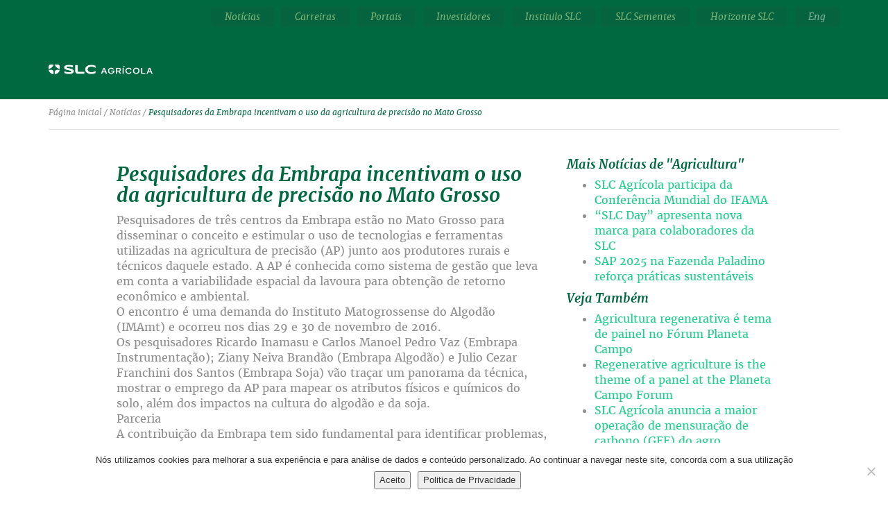

--- FILE ---
content_type: text/html; charset=UTF-8
request_url: https://www.slcagricola.com.br/noticias/pesquisadores-da-embrapa-incentivam-o-uso-da-agricultura-de-precisao-no-mato-grosso/
body_size: 19209
content:

<!DOCTYPE html>
<!--[if IE 9 ]> <html class="ie9 ovy"  dir="ltr" lang="pt-BR"> <![endif]-->
<!--[if (gt IE 9)|!(IE)]><!--> <html  dir="ltr" lang="pt-BR" class="ovy"> <!--<![endif]-->
	<head>
		<title>SLC AgrícolaPesquisadores da Embrapa incentivam o uso da agricultura de precisão no Mato Grosso - SLC Agrícola</title>
		<meta http-equiv="X-UA-Compatible" content="IE=edge">
		<!--[if IE]><script data-jetpack-boost="ignore">confirm("Site melhor visualizado com Google Chrome, Firefox, Safari...")</script><![endif]-->
		<meta name="description" content="Pesquisadores da Embrapa incentivam o uso da agricultura de precisão no Mato Grosso" />
		
		<meta name="keywords" content="SLC, Agrícola, Fazenda, Soja, Algodão, Milho, Slc Agrícola" />
		<!--  -->
		<link rel="icon" href="https://www.slcagricola.com.br/wp-content/themes/slc-agricola/assets/imgs/icon-slcagricola.png" sizes="32x32" type="image/png" />
		<link href='https://www.slcagricola.com.br/wp-content/themes/slc-agricola/assets/css/font-face.css' rel='stylesheet' type='text/css'>
                <link rel="stylesheet" type="text/css" href="https://www.slcagricola.com.br/wp-content/themes/slc-agricola/assets/css/featherlight.min.css">
		<link rel="stylesheet" type="text/css" href="https://www.slcagricola.com.br/wp-content/themes/slc-agricola/assets/css/slick.css">
		<link rel="stylesheet" type="text/css" href="https://www.slcagricola.com.br/wp-content/themes/slc-agricola/assets/css/main.css">
		<link rel="stylesheet" type="text/css" href="https://www.slcagricola.com.br/wp-content/themes/slc-agricola/assets/css/pgNoticias.css">
		
		<link rel="shortcut icon" href="/favicon.png" type="image/png">

				<style>
.box {
  width: 40%;
  margin: 0 auto;
  background: rgba(255,255,255,0.2);
  padding: 35px;
  border: 2px solid #fff;
  border-radius: 20px/50px;
  background-clip: padding-box;
  text-align: center;
}

.button {
  font-size: 1em;
  padding: 10px;
  color: #fff;
  border: 2px solid #06D85F;
  border-radius: 20px/50px;
  text-decoration: none;
  cursor: pointer;
  transition: all 0.3s ease-out;
}
.button:hover {
  background: #06D85F;
}

.overlay {
  position: fixed;
  top: 0;
  bottom: 0;
  left: 0;
  right: 0;
  background: rgba(0, 0, 0, 0.7);
  transition: opacity 500ms;
  visibility: hidden;
  opacity: 0;
}
.overlay:target {
  visibility: visible;
  opacity: 1;
}

.popup {
  margin: 70px auto;
  padding: 0px;
  background: #fff;
  border-radius: 5px;
  width: 450px;
  position: relative;
  transition: all 5s ease-in-out;
}

.popup h2 {
  margin-top: 0;
  color: #333;
  font-family: Tahoma, Arial, sans-serif;
}
.popup .close {
  position: absolute;
  top: 20px;
  right: 30px;
  transition: all 200ms;
  font-size: 30px;
  font-weight: bold;
  text-decoration: none;
  color: #333;
}
.popup .close:hover {
  color: #06D85F;
}
.popup .content {
  max-height: 30%;
  overflow: auto;
}
#wpadminbar{
	display: none;
}
</style>    

		<meta charset="UTF-8">
    	<!-- <meta name="viewport" content="width=device-width, initial-scale=1"> -->
    	<meta name="viewport" content="width=device-width,user-scalable=0, maximum-scale=1.0">
		<meta name="MobileOptimized" content="device-width">
		<!-- CÓDIGO DO ANALYTICS -->
		
		
        <style id="dynamic-mobmenu-inline-css" type="text/css">
@media screen and ( min-width: 782px ){
		body.admin-bar .mobmenu, body.admin-bar .mobmenu-panel, .show-nav-left.admin-bar .mobmenu-overlay, .show-nav-right.admin-bar .mobmenu-overlay {
			top: 32px!important;
		}
				body.admin-bar .mobmenu-search-holder {
				top: 82px!important;
		}
}

@media screen and ( max-width: 782px ){
	body.admin-bar .mobmenu, body.admin-bar .mobmenu-panel, .show-nav-left.admin-bar .mobmenu-overlay, .show-nav-right.admin-bar .mobmenu-overlay {
		top: 46px!important;
	}

	body.admin-bar .mob-menu-header-banner {
		top: 0px!important;
	}
		body.admin-bar .mobmenu-search-holder {
		top: 96px!important;
	}
	body.admin-bar  .mob-menu-slideout .mobmenu-search-holder {
		top: 50px!important;
	}

}

@media screen and ( max-width: 479px ) {
	.mob-menu-overlay .mobmenu-content {
		padding-top: 5%;
	}
}

@media screen and ( max-width: 782px ) {
	.mob-menu-overlay .mobmenu-content {
		padding-top: 10%;
	}
}


@media only screen and (min-width:1025px){
	.mob_menu, .mobmenu-panel, .mobmenu, .mobmenu-cart-panel, .mobmenu-footer-menu-holder, .mobmenu-right-panel, .mobmenu-left-panel  {
		display: none!important;
	}
}

@media only screen and (max-width:1024px) {

			
	.mobmenur-container i {
		color: #FFF;
	}
	.mobmenul-container i {
		color: #FFF;
	}
	.mobmenul-container img {
		max-height:  40px;
		float: left;
	}
	.mobmenur-container img {
		max-height:  40px;
		float: right;
	}
	.mob-expand-submenu i {
		font-size: 15px;
	}
	#mobmenuleft li a , #mobmenuleft li a:visited, .mobmenu-content h2, .mobmenu-content h3, .show-nav-left .mob-menu-copyright, .show-nav-left .mob-expand-submenu i {
		color: #666;

	}
	.mob-cancel-button {
		font-size: 45px!important;
	}

	/* 3rd Level Left Menu Items Background color on Hover*/
	.mobmenu-content #mobmenuleft .sub-menu  .sub-menu li a:hover {
		color: #ccc;
	}
	/* 3rd Level Left Menu Items Background color on Hover*/
	.mobmenu-content #mobmenuleft .sub-menu .sub-menu li:hover {
		background-color: #666;
	}
	.mobmenu-content #mobmenuleft li:hover, .mobmenu-content #mobmenuright li:hover  {
		background-color: #666;
	}
	.mobmenu-content #mobmenuright li:hover  {
		background-color: #004f31 ;
	}
	/* 3rd Level Right Menu Items Background color on Hover*/
	.mobmenu-content #mobmenuright .sub-menu .sub-menu li:hover {
		background-color: #666;
	}
	/* 3rd Level Right Menu Items Background color on Hover*/
	.mobmenu-content #mobmenuright .sub-menu  .sub-menu li a:hover {
		color: #ccc;
	}

		.mobmenu-content #mobmenuleft .sub-menu {
		background-color: #3a3a3a ;
		margin: 0;
		color: #fff ;
		width: 100%;
		position: initial;
		height: 100%;
	}
	.mob-menu-left-bg-holder {
				opacity: 1;
		background-attachment: fixed ;
		background-position: center top ;
		-webkit-background-size:  cover;
		-moz-background-size: cover;
		background-size: cover;
	}
	.mob-menu-right-bg-holder { 
				opacity: 1;
		background-attachment: fixed ;
		background-position: center top ;
		-webkit-background-size: cover;
		-moz-background-size: cover;
		background-size:  cover;
	}
		.mobmenu-content #mobmenuleft .sub-menu a {
		color: #fff ;
	}
	.mobmenu-content #mobmenuright .sub-menu  a {
		color: #fff ;
	}
	.mobmenu-content #mobmenuright .sub-menu .sub-menu {
		background-color: inherit;
	}
	.mobmenu-content #mobmenuright .sub-menu {
		background-color: #007548 ;
		margin: 0;
		color: #fff ;
		position: initial;
		width: 100%;
	}
	#mobmenuleft li:hover a, #mobmenuleft li:hover i {
		color: #FFF;
	}
	#mobmenuright li a , #mobmenuright li a:visited, .show-nav-right .mob-menu-copyright, .show-nav-right .mob-expand-submenu i {
		color: #ffffff ;
	}
	#mobmenuright li a:hover {
		color: #FFF ;
	}
	.mobmenul-container {
		top: 10px;
		margin-left: 5px;
		margin-top: 0px;
		height: 50px;
		float: left;
	}
	.mobmenur-container {
		top: 10px;
		margin-right: 5px;
		margin-top: 0px;
	}
		.mob-menu-logo-holder {
		margin-top:   0px;
		text-align:   center;
		margin-left:  0;
		margin-right: 0;
		height:       50px;
			}
	.mob-menu-header-holder {
		width:  100% ;
		background-color: transparent ;
		height: 50px ;
		position:fixed;
	}
	body.mob-menu-overlay, body.mob-menu-slideout, body.mob-menu-slideout-over, body.mob-menu-slideout-top {
		padding-top: 0px;
	}
		.mobmenul-container, .mobmenur-container{
		position: absolute; 
	}
	.mobmenu-left-panel {
		background-color:#F7F7F7;;
		width:  270px;  
	}
	.mobmenu-right-panel {
		background-color:#006940;		width:  270px; 
	}
	.show-nav-left .mobmenu-overlay, .show-nav-right .mobmenu-overlay, .show-mob-menu-search .mobmenu-overlay  {
		background: rgba(0, 0, 0, 0.83);
	}
	.mob-menu-slideout-top .mobmenu-overlay {
		display:none!important;
	}
	.mob-menu-slideout.show-nav-left .mobmenu-push-wrap, .mob-menu-slideout.show-nav-left .mob-menu-header-holder {
		-webkit-transform: translateX(270px);
		-moz-transform: translateX(270px);
		-ms-transform: translateX(270px);
		-o-transform: translateX(270px);
		transform: translateX(270px);
	}
	.mob-menu-slideout.show-nav-right .mobmenu-push-wrap, .mob-menu-slideout.show-nav-right .mob-menu-header-holder {
		-webkit-transform: translateX(-270px);
		-moz-transform: translateX(-270px);
		-ms-transform: translateX(-270px);
		-o-transform: translateX(-270px);
		transform: translateX(-270px);
	}
	.mob-menu-slideout-top .mobmenu-panel {
		width:  100%;
		height: 100%;
		z-index: 1;
		position: fixed;
		left: 0px;
		top: 0px;
		max-height: 100%;
		-webkit-transform: translateY(-100%);
		-moz-transform: translateY(-100%);
		-ms-transform: translateY(-100%);
		-o-transform: translateY(-100%);
		transform: translateY(-100%);
	}
	.mob-menu-slideout-top.show-nav-left .show-panel, .mob-menu-slideout-top.show-nav-right .show-panel  {
		-webkit-transform: translateY(0px);
		-moz-transform: translateY(0px);
		-ms-transform: translateY(0px);
		-o-transform: translateY(0px);
		transform: translateY(0px);
		z-index: 300000;
	}
	.mob-menu-slideout-over.show-nav-left .mobmenu-left-panel {
		overflow: hidden;
	}
	.show-nav-left .mobmenu-panel.show-panel , .show-nav-right .mobmenu-panel.show-panel {
		z-index: 300000;
	}
	/* Hides everything pushed outside of it */
	.mob-menu-slideout .mobmenu-panel, .mob-menu-slideout-over .mobmenu-panel, .mob-menu-slideout .mobmenu-cart-panel, .mob-menu-slideout-over .mobmenu-cart-panel {
		position: fixed;
		top: 0;
		height: 100%;
		overflow-y: auto;
		overflow-x: auto;
		z-index: 10000;
		opacity: 1;
	}
	/*End of Mobmenu Slide Over */
	.mobmenu .headertext { 
		color: #FFF ;
		text-decoration: none;
	}
	.headertext span {
		position: initial;
		line-height: 50px;
	}
	.mobmenu-search-holder {
		top: 50px;
	}
	/*Premium options  */
	
	/* Mobile Menu Frontend CSS Style*/
	body.mob-menu-overlay, body.mob-menu-slideout, body.mob-menu-slideout-over, body.mob-menu-slideout-top  {
		overflow-x: hidden;
	}
	
	.mobmenu-left-panel li a, .leftmbottom, .leftmtop{
		padding-left: 10%;
		padding-right: 10%;
	}
	.mobmenu-content li > .sub-menu li {
		padding-left: calc(10*1%);
	}

	.mobmenu-right-panel li, .rightmbottom, .rightmtop{
		padding-left: 10%;
		padding-right: 10%;
	}
	.mobmenul-container i {
		line-height: 30px;
		font-size: 30px;
		float: left;
	}
	.mobmenul-container svg {
			width: 30px;
	        margin-right: .2em;
	        margin-left: .2em;
			padding-top: 2px;
			float:left;
	}
	.show-panel svg.mob-cancel-button {
		width: 45px;
		padding: 4px;
        margin: 6px;
	}
	

	.left-menu-icon-text {
		float: left;
		line-height: 30px;
		color: #222;
	}
	.mobmenu-left-panel .mobmenu-display-name {
		color: #666;
	}
	.right-menu-icon-text {
		float: right;
		line-height: 45px;
		color: #00f597;
	}
	.mobmenur-container i {
		line-height: 45px;
		font-size: 45px;
		float: right;
	}
	.mobmenur-container svg {
			width: 45px;
	        margin-right: .2em;
	        margin-left: .2em;
			padding-top: 2px;
			float: left;
	}
	.nav, .main-navigation, .genesis-nav-menu, #main-header, #et-top-navigation, .site-header, .site-branding, .ast-mobile-menu-buttons, .storefront-handheld-footer-bar, .hide {
		display: none!important;
	}
	
	.mob-standard-logo {
		display: inline-block;
		height:50px!important;	}
	.mob-retina-logo {
		height:50px!important;	}
	.mobmenu-content #mobmenuleft > li > a:hover {
		background-color: #666;
	}

	.mobmenu-content #mobmenuright > li > a:hover {
		background-color: #004f31;
	}
	.mobmenu-left-panel .mob-cancel-button {
		color: #ffffff;
	}
	.mobmenu-right-panel .mob-cancel-button {
		color: #00f597;
	}	
	
}


.mob-menu-logo-holder > .headertext span,.mobmenu input.mob-menu-search-field {
	font-family:Dosis;
	font-size:20px;
	font-weight:inherit;
	font-style:normal;
	letter-spacing:normal;
	text-transform:none;
}

.left-menu-icon-text {
	font-family:Dosis;
	font-size:inherit;
	font-weight:inherit;
	font-style:normal;
	line-height:1.5em;
	letter-spacing:normal;
	text-transform:none;
}

#mobmenuleft .mob-expand-submenu,#mobmenuleft > .widgettitle,#mobmenuleft li a,#mobmenuleft li a:visited,#mobmenuleft .mobmenu-content h2,#mobmenuleft .mobmenu-content h3,.mobmenu-left-panel .mobmenu-display-name, .mobmenu-content .mobmenu-tabs-header li {
	font-family:Dosis;
	font-size:inherit;
	font-weight:inherit;
	font-style:normal;
	line-height:1.5em;
	letter-spacing:normal;
	text-transform:none;
}

.right-menu-icon-text {
	font-family:Dosis;
	font-size:inherit;
	font-weight:inherit;
	font-style:normal;
	line-height:1.5em;
	letter-spacing:normal;
	text-transform:none;
}

#mobmenuright li a,#mobmenuright li a:visited,#mobmenuright .mobmenu-content h2,#mobmenuright .mobmenu-content h3,.mobmenu-left-panel .mobmenu-display-name {
	font-family:Dosis;
	font-size:inherit;
	font-weight:inherit;
	font-style:normal;
	line-height:1.5em;
	letter-spacing:normal;
	text-transform:none;
}

.mobmenu-right-panel li, .rightmbottom, .rightmtop {
	padding-bottom: 5px;
}</style><meta name='robots' content='index, follow, max-image-preview:large, max-snippet:-1, max-video-preview:-1' />
	<style>img:is([sizes="auto" i], [sizes^="auto," i]) { contain-intrinsic-size: 3000px 1500px }</style>
	
	<!-- This site is optimized with the Yoast SEO plugin v26.7 - https://yoast.com/wordpress/plugins/seo/ -->
	<link rel="canonical" href="https://www.slcagricola.com.br/noticias/pesquisadores-da-embrapa-incentivam-o-uso-da-agricultura-de-precisao-no-mato-grosso/" />
	<meta property="og:locale" content="pt_BR" />
	<meta property="og:type" content="article" />
	<meta property="og:title" content="Pesquisadores da Embrapa incentivam o uso da agricultura de precisão no Mato Grosso - SLC Agrícola" />
	<meta property="og:description" content="Pesquisadores no MT para estimular o uso de tecnologias utilizadas na agricultura de precisão." />
	<meta property="og:url" content="https://www.slcagricola.com.br/noticias/pesquisadores-da-embrapa-incentivam-o-uso-da-agricultura-de-precisao-no-mato-grosso/" />
	<meta property="og:site_name" content="SLC Agrícola" />
	<meta property="article:modified_time" content="2017-02-22T13:34:20+00:00" />
	<meta property="og:image" content="https://www.slcagricola.com.br/wp-content/uploads/2016/12/APrecisaocut.jpg" />
	<meta property="og:image:width" content="226" />
	<meta property="og:image:height" content="160" />
	<meta property="og:image:type" content="image/jpeg" />
	<meta name="twitter:card" content="summary_large_image" />
	<meta name="twitter:label1" content="Est. tempo de leitura" />
	<meta name="twitter:data1" content="2 minutos" />
	<script data-jetpack-boost="ignore" type="application/ld+json" class="yoast-schema-graph">{"@context":"https://schema.org","@graph":[{"@type":"WebPage","@id":"https://www.slcagricola.com.br/noticias/pesquisadores-da-embrapa-incentivam-o-uso-da-agricultura-de-precisao-no-mato-grosso/","url":"https://www.slcagricola.com.br/noticias/pesquisadores-da-embrapa-incentivam-o-uso-da-agricultura-de-precisao-no-mato-grosso/","name":"Pesquisadores da Embrapa incentivam o uso da agricultura de precisão no Mato Grosso - SLC Agrícola","isPartOf":{"@id":"https://www.slcagricola.com.br/#website"},"primaryImageOfPage":{"@id":"https://www.slcagricola.com.br/noticias/pesquisadores-da-embrapa-incentivam-o-uso-da-agricultura-de-precisao-no-mato-grosso/#primaryimage"},"image":{"@id":"https://www.slcagricola.com.br/noticias/pesquisadores-da-embrapa-incentivam-o-uso-da-agricultura-de-precisao-no-mato-grosso/#primaryimage"},"thumbnailUrl":"https://www.slcagricola.com.br/wp-content/uploads/2016/12/APrecisaocut.jpg","datePublished":"2016-12-01T17:53:02+00:00","dateModified":"2017-02-22T13:34:20+00:00","breadcrumb":{"@id":"https://www.slcagricola.com.br/noticias/pesquisadores-da-embrapa-incentivam-o-uso-da-agricultura-de-precisao-no-mato-grosso/#breadcrumb"},"inLanguage":"pt-BR","potentialAction":[{"@type":"ReadAction","target":["https://www.slcagricola.com.br/noticias/pesquisadores-da-embrapa-incentivam-o-uso-da-agricultura-de-precisao-no-mato-grosso/"]}]},{"@type":"ImageObject","inLanguage":"pt-BR","@id":"https://www.slcagricola.com.br/noticias/pesquisadores-da-embrapa-incentivam-o-uso-da-agricultura-de-precisao-no-mato-grosso/#primaryimage","url":"https://www.slcagricola.com.br/wp-content/uploads/2016/12/APrecisaocut.jpg","contentUrl":"https://www.slcagricola.com.br/wp-content/uploads/2016/12/APrecisaocut.jpg","width":226,"height":160},{"@type":"BreadcrumbList","@id":"https://www.slcagricola.com.br/noticias/pesquisadores-da-embrapa-incentivam-o-uso-da-agricultura-de-precisao-no-mato-grosso/#breadcrumb","itemListElement":[{"@type":"ListItem","position":1,"name":"Início","item":"https://www.slcagricola.com.br/"},{"@type":"ListItem","position":2,"name":"Notícias","item":"https://www.slcagricola.com.br/noticias/"},{"@type":"ListItem","position":3,"name":"Pesquisadores da Embrapa incentivam o uso da agricultura de precisão no Mato Grosso"}]},{"@type":"WebSite","@id":"https://www.slcagricola.com.br/#website","url":"https://www.slcagricola.com.br/","name":"SLC Agrícola","description":"A SLC Agrícola, fundada em 1977 pelo Grupo SLC, é uma empresa produtora de commodities agrícolas, focada na produção de algodão, soja e milho.","potentialAction":[{"@type":"SearchAction","target":{"@type":"EntryPoint","urlTemplate":"https://www.slcagricola.com.br/?s={search_term_string}"},"query-input":{"@type":"PropertyValueSpecification","valueRequired":true,"valueName":"search_term_string"}}],"inLanguage":"pt-BR"}]}</script>
	<!-- / Yoast SEO plugin. -->


<link rel='dns-prefetch' href='//www.google.com' />
<link rel='dns-prefetch' href='//www.googletagmanager.com' />
<link rel='dns-prefetch' href='//fonts.googleapis.com' />

<style id='wp-emoji-styles-inline-css' type='text/css'>

	img.wp-smiley, img.emoji {
		display: inline !important;
		border: none !important;
		box-shadow: none !important;
		height: 1em !important;
		width: 1em !important;
		margin: 0 0.07em !important;
		vertical-align: -0.1em !important;
		background: none !important;
		padding: 0 !important;
	}
</style>
<link rel='stylesheet' id='wp-block-library-css' href='https://www.slcagricola.com.br/wp-includes/css/dist/block-library/style.min.css?ver=0ec2ab243d3f313ab255c812f24131e4' type='text/css' media='all' />
<style id='classic-theme-styles-inline-css' type='text/css'>
/*! This file is auto-generated */
.wp-block-button__link{color:#fff;background-color:#32373c;border-radius:9999px;box-shadow:none;text-decoration:none;padding:calc(.667em + 2px) calc(1.333em + 2px);font-size:1.125em}.wp-block-file__button{background:#32373c;color:#fff;text-decoration:none}
</style>
<style id='global-styles-inline-css' type='text/css'>
:root{--wp--preset--aspect-ratio--square: 1;--wp--preset--aspect-ratio--4-3: 4/3;--wp--preset--aspect-ratio--3-4: 3/4;--wp--preset--aspect-ratio--3-2: 3/2;--wp--preset--aspect-ratio--2-3: 2/3;--wp--preset--aspect-ratio--16-9: 16/9;--wp--preset--aspect-ratio--9-16: 9/16;--wp--preset--color--black: #000000;--wp--preset--color--cyan-bluish-gray: #abb8c3;--wp--preset--color--white: #ffffff;--wp--preset--color--pale-pink: #f78da7;--wp--preset--color--vivid-red: #cf2e2e;--wp--preset--color--luminous-vivid-orange: #ff6900;--wp--preset--color--luminous-vivid-amber: #fcb900;--wp--preset--color--light-green-cyan: #7bdcb5;--wp--preset--color--vivid-green-cyan: #00d084;--wp--preset--color--pale-cyan-blue: #8ed1fc;--wp--preset--color--vivid-cyan-blue: #0693e3;--wp--preset--color--vivid-purple: #9b51e0;--wp--preset--gradient--vivid-cyan-blue-to-vivid-purple: linear-gradient(135deg,rgba(6,147,227,1) 0%,rgb(155,81,224) 100%);--wp--preset--gradient--light-green-cyan-to-vivid-green-cyan: linear-gradient(135deg,rgb(122,220,180) 0%,rgb(0,208,130) 100%);--wp--preset--gradient--luminous-vivid-amber-to-luminous-vivid-orange: linear-gradient(135deg,rgba(252,185,0,1) 0%,rgba(255,105,0,1) 100%);--wp--preset--gradient--luminous-vivid-orange-to-vivid-red: linear-gradient(135deg,rgba(255,105,0,1) 0%,rgb(207,46,46) 100%);--wp--preset--gradient--very-light-gray-to-cyan-bluish-gray: linear-gradient(135deg,rgb(238,238,238) 0%,rgb(169,184,195) 100%);--wp--preset--gradient--cool-to-warm-spectrum: linear-gradient(135deg,rgb(74,234,220) 0%,rgb(151,120,209) 20%,rgb(207,42,186) 40%,rgb(238,44,130) 60%,rgb(251,105,98) 80%,rgb(254,248,76) 100%);--wp--preset--gradient--blush-light-purple: linear-gradient(135deg,rgb(255,206,236) 0%,rgb(152,150,240) 100%);--wp--preset--gradient--blush-bordeaux: linear-gradient(135deg,rgb(254,205,165) 0%,rgb(254,45,45) 50%,rgb(107,0,62) 100%);--wp--preset--gradient--luminous-dusk: linear-gradient(135deg,rgb(255,203,112) 0%,rgb(199,81,192) 50%,rgb(65,88,208) 100%);--wp--preset--gradient--pale-ocean: linear-gradient(135deg,rgb(255,245,203) 0%,rgb(182,227,212) 50%,rgb(51,167,181) 100%);--wp--preset--gradient--electric-grass: linear-gradient(135deg,rgb(202,248,128) 0%,rgb(113,206,126) 100%);--wp--preset--gradient--midnight: linear-gradient(135deg,rgb(2,3,129) 0%,rgb(40,116,252) 100%);--wp--preset--font-size--small: 13px;--wp--preset--font-size--medium: 20px;--wp--preset--font-size--large: 36px;--wp--preset--font-size--x-large: 42px;--wp--preset--spacing--20: 0.44rem;--wp--preset--spacing--30: 0.67rem;--wp--preset--spacing--40: 1rem;--wp--preset--spacing--50: 1.5rem;--wp--preset--spacing--60: 2.25rem;--wp--preset--spacing--70: 3.38rem;--wp--preset--spacing--80: 5.06rem;--wp--preset--shadow--natural: 6px 6px 9px rgba(0, 0, 0, 0.2);--wp--preset--shadow--deep: 12px 12px 50px rgba(0, 0, 0, 0.4);--wp--preset--shadow--sharp: 6px 6px 0px rgba(0, 0, 0, 0.2);--wp--preset--shadow--outlined: 6px 6px 0px -3px rgba(255, 255, 255, 1), 6px 6px rgba(0, 0, 0, 1);--wp--preset--shadow--crisp: 6px 6px 0px rgba(0, 0, 0, 1);}:where(.is-layout-flex){gap: 0.5em;}:where(.is-layout-grid){gap: 0.5em;}body .is-layout-flex{display: flex;}.is-layout-flex{flex-wrap: wrap;align-items: center;}.is-layout-flex > :is(*, div){margin: 0;}body .is-layout-grid{display: grid;}.is-layout-grid > :is(*, div){margin: 0;}:where(.wp-block-columns.is-layout-flex){gap: 2em;}:where(.wp-block-columns.is-layout-grid){gap: 2em;}:where(.wp-block-post-template.is-layout-flex){gap: 1.25em;}:where(.wp-block-post-template.is-layout-grid){gap: 1.25em;}.has-black-color{color: var(--wp--preset--color--black) !important;}.has-cyan-bluish-gray-color{color: var(--wp--preset--color--cyan-bluish-gray) !important;}.has-white-color{color: var(--wp--preset--color--white) !important;}.has-pale-pink-color{color: var(--wp--preset--color--pale-pink) !important;}.has-vivid-red-color{color: var(--wp--preset--color--vivid-red) !important;}.has-luminous-vivid-orange-color{color: var(--wp--preset--color--luminous-vivid-orange) !important;}.has-luminous-vivid-amber-color{color: var(--wp--preset--color--luminous-vivid-amber) !important;}.has-light-green-cyan-color{color: var(--wp--preset--color--light-green-cyan) !important;}.has-vivid-green-cyan-color{color: var(--wp--preset--color--vivid-green-cyan) !important;}.has-pale-cyan-blue-color{color: var(--wp--preset--color--pale-cyan-blue) !important;}.has-vivid-cyan-blue-color{color: var(--wp--preset--color--vivid-cyan-blue) !important;}.has-vivid-purple-color{color: var(--wp--preset--color--vivid-purple) !important;}.has-black-background-color{background-color: var(--wp--preset--color--black) !important;}.has-cyan-bluish-gray-background-color{background-color: var(--wp--preset--color--cyan-bluish-gray) !important;}.has-white-background-color{background-color: var(--wp--preset--color--white) !important;}.has-pale-pink-background-color{background-color: var(--wp--preset--color--pale-pink) !important;}.has-vivid-red-background-color{background-color: var(--wp--preset--color--vivid-red) !important;}.has-luminous-vivid-orange-background-color{background-color: var(--wp--preset--color--luminous-vivid-orange) !important;}.has-luminous-vivid-amber-background-color{background-color: var(--wp--preset--color--luminous-vivid-amber) !important;}.has-light-green-cyan-background-color{background-color: var(--wp--preset--color--light-green-cyan) !important;}.has-vivid-green-cyan-background-color{background-color: var(--wp--preset--color--vivid-green-cyan) !important;}.has-pale-cyan-blue-background-color{background-color: var(--wp--preset--color--pale-cyan-blue) !important;}.has-vivid-cyan-blue-background-color{background-color: var(--wp--preset--color--vivid-cyan-blue) !important;}.has-vivid-purple-background-color{background-color: var(--wp--preset--color--vivid-purple) !important;}.has-black-border-color{border-color: var(--wp--preset--color--black) !important;}.has-cyan-bluish-gray-border-color{border-color: var(--wp--preset--color--cyan-bluish-gray) !important;}.has-white-border-color{border-color: var(--wp--preset--color--white) !important;}.has-pale-pink-border-color{border-color: var(--wp--preset--color--pale-pink) !important;}.has-vivid-red-border-color{border-color: var(--wp--preset--color--vivid-red) !important;}.has-luminous-vivid-orange-border-color{border-color: var(--wp--preset--color--luminous-vivid-orange) !important;}.has-luminous-vivid-amber-border-color{border-color: var(--wp--preset--color--luminous-vivid-amber) !important;}.has-light-green-cyan-border-color{border-color: var(--wp--preset--color--light-green-cyan) !important;}.has-vivid-green-cyan-border-color{border-color: var(--wp--preset--color--vivid-green-cyan) !important;}.has-pale-cyan-blue-border-color{border-color: var(--wp--preset--color--pale-cyan-blue) !important;}.has-vivid-cyan-blue-border-color{border-color: var(--wp--preset--color--vivid-cyan-blue) !important;}.has-vivid-purple-border-color{border-color: var(--wp--preset--color--vivid-purple) !important;}.has-vivid-cyan-blue-to-vivid-purple-gradient-background{background: var(--wp--preset--gradient--vivid-cyan-blue-to-vivid-purple) !important;}.has-light-green-cyan-to-vivid-green-cyan-gradient-background{background: var(--wp--preset--gradient--light-green-cyan-to-vivid-green-cyan) !important;}.has-luminous-vivid-amber-to-luminous-vivid-orange-gradient-background{background: var(--wp--preset--gradient--luminous-vivid-amber-to-luminous-vivid-orange) !important;}.has-luminous-vivid-orange-to-vivid-red-gradient-background{background: var(--wp--preset--gradient--luminous-vivid-orange-to-vivid-red) !important;}.has-very-light-gray-to-cyan-bluish-gray-gradient-background{background: var(--wp--preset--gradient--very-light-gray-to-cyan-bluish-gray) !important;}.has-cool-to-warm-spectrum-gradient-background{background: var(--wp--preset--gradient--cool-to-warm-spectrum) !important;}.has-blush-light-purple-gradient-background{background: var(--wp--preset--gradient--blush-light-purple) !important;}.has-blush-bordeaux-gradient-background{background: var(--wp--preset--gradient--blush-bordeaux) !important;}.has-luminous-dusk-gradient-background{background: var(--wp--preset--gradient--luminous-dusk) !important;}.has-pale-ocean-gradient-background{background: var(--wp--preset--gradient--pale-ocean) !important;}.has-electric-grass-gradient-background{background: var(--wp--preset--gradient--electric-grass) !important;}.has-midnight-gradient-background{background: var(--wp--preset--gradient--midnight) !important;}.has-small-font-size{font-size: var(--wp--preset--font-size--small) !important;}.has-medium-font-size{font-size: var(--wp--preset--font-size--medium) !important;}.has-large-font-size{font-size: var(--wp--preset--font-size--large) !important;}.has-x-large-font-size{font-size: var(--wp--preset--font-size--x-large) !important;}
:where(.wp-block-post-template.is-layout-flex){gap: 1.25em;}:where(.wp-block-post-template.is-layout-grid){gap: 1.25em;}
:where(.wp-block-columns.is-layout-flex){gap: 2em;}:where(.wp-block-columns.is-layout-grid){gap: 2em;}
:root :where(.wp-block-pullquote){font-size: 1.5em;line-height: 1.6;}
</style>
<link rel='stylesheet' id='cookie-notice-front-css' href='https://www.slcagricola.com.br/wp-content/plugins/cookie-notice/css/front.min.css?ver=2.5.11' type='text/css' media='all' />
<link rel='stylesheet' id='wpml-legacy-horizontal-list-0-css' href='https://www.slcagricola.com.br/wp-content/plugins/sitepress-multilingual-cms/templates/language-switchers/legacy-list-horizontal/style.min.css?ver=1' type='text/css' media='all' />
<link rel='stylesheet' id='mm-google-webfont-dosis-css' href='//fonts.googleapis.com/css?family=Dosis%3Ainherit%2C400&#038;subset=latin%2Clatin-ext&#038;ver=0ec2ab243d3f313ab255c812f24131e4' type='text/css' media='all' />
<link rel='stylesheet' id='wpuc_hcaptcha_css-css' href='https://www.slcagricola.com.br/wp-content/plugins/ultimate-wp-captcha/assets/css/uwc-style.css?ver=250724-212833' type='text/css' media='all' />
<link rel='stylesheet' id='cssmobmenu-icons-css' href='https://www.slcagricola.com.br/wp-content/plugins/mobile-menu/includes/css/mobmenu-icons.css?ver=0ec2ab243d3f313ab255c812f24131e4' type='text/css' media='all' />
<link rel='stylesheet' id='cssmobmenu-css' href='https://www.slcagricola.com.br/wp-content/plugins/mobile-menu/includes/css/mobmenu.css?ver=2.8.8' type='text/css' media='all' />






<!-- Snippet da etiqueta do Google (gtag.js) adicionado pelo Site Kit -->
<!-- Snippet do Google Análises adicionado pelo Site Kit -->





<link rel="https://api.w.org/" href="https://www.slcagricola.com.br/wp-json/" /><link rel="alternate" title="JSON" type="application/json" href="https://www.slcagricola.com.br/wp-json/wp/v2/noticias/4300" /><link rel="EditURI" type="application/rsd+xml" title="RSD" href="https://www.slcagricola.com.br/xmlrpc.php?rsd" />

<link rel='shortlink' href='https://www.slcagricola.com.br/?p=4300' />
<link rel="alternate" title="oEmbed (JSON)" type="application/json+oembed" href="https://www.slcagricola.com.br/wp-json/oembed/1.0/embed?url=https%3A%2F%2Fwww.slcagricola.com.br%2Fnoticias%2Fpesquisadores-da-embrapa-incentivam-o-uso-da-agricultura-de-precisao-no-mato-grosso%2F" />
<link rel="alternate" title="oEmbed (XML)" type="text/xml+oembed" href="https://www.slcagricola.com.br/wp-json/oembed/1.0/embed?url=https%3A%2F%2Fwww.slcagricola.com.br%2Fnoticias%2Fpesquisadores-da-embrapa-incentivam-o-uso-da-agricultura-de-precisao-no-mato-grosso%2F&#038;format=xml" />
<meta name="generator" content="WPML ver:4.8.6 stt:1,42;" />
<meta name="generator" content="Site Kit by Google 1.170.0" /><meta name="generator" content="Elementor 3.34.1; features: additional_custom_breakpoints; settings: css_print_method-external, google_font-enabled, font_display-swap">
			<style>
				.e-con.e-parent:nth-of-type(n+4):not(.e-lazyloaded):not(.e-no-lazyload),
				.e-con.e-parent:nth-of-type(n+4):not(.e-lazyloaded):not(.e-no-lazyload) * {
					background-image: none !important;
				}
				@media screen and (max-height: 1024px) {
					.e-con.e-parent:nth-of-type(n+3):not(.e-lazyloaded):not(.e-no-lazyload),
					.e-con.e-parent:nth-of-type(n+3):not(.e-lazyloaded):not(.e-no-lazyload) * {
						background-image: none !important;
					}
				}
				@media screen and (max-height: 640px) {
					.e-con.e-parent:nth-of-type(n+2):not(.e-lazyloaded):not(.e-no-lazyload),
					.e-con.e-parent:nth-of-type(n+2):not(.e-lazyloaded):not(.e-no-lazyload) * {
						background-image: none !important;
					}
				}
			</style>
			<link rel="icon" href="https://www.slcagricola.com.br/wp-content/uploads/2025/10/cropped-cropped-favicon-32x32.png" sizes="32x32" />
<link rel="icon" href="https://www.slcagricola.com.br/wp-content/uploads/2025/10/cropped-cropped-favicon-192x192.png" sizes="192x192" />
<link rel="apple-touch-icon" href="https://www.slcagricola.com.br/wp-content/uploads/2025/10/cropped-cropped-favicon-180x180.png" />
<meta name="msapplication-TileImage" content="https://www.slcagricola.com.br/wp-content/uploads/2025/10/cropped-cropped-favicon-270x270.png" />
<style id='mm-mobmenu'>
@media screen and ( min-width: 782px ){
		body.admin-bar .mobmenu, body.admin-bar .mobmenu-panel, .show-nav-left.admin-bar .mobmenu-overlay, .show-nav-right.admin-bar .mobmenu-overlay {
			top: 32px!important;
		}
				body.admin-bar .mobmenu-search-holder {
				top: 82px!important;
		}
}

@media screen and ( max-width: 782px ){
	body.admin-bar .mobmenu, body.admin-bar .mobmenu-panel, .show-nav-left.admin-bar .mobmenu-overlay, .show-nav-right.admin-bar .mobmenu-overlay {
		top: 46px!important;
	}

	body.admin-bar .mob-menu-header-banner {
		top: 0px!important;
	}
		body.admin-bar .mobmenu-search-holder {
		top: 96px!important;
	}
	body.admin-bar  .mob-menu-slideout .mobmenu-search-holder {
		top: 50px!important;
	}

}

@media screen and ( max-width: 479px ) {
	.mob-menu-overlay .mobmenu-content {
		padding-top: 5%;
	}
}

@media screen and ( max-width: 782px ) {
	.mob-menu-overlay .mobmenu-content {
		padding-top: 10%;
	}
}

@media screen and ( min-width: 782px ) {
	#mobmenu-footer li:hover {
		background-color: ;
	}
	#mobmenu-footer li:hover i {
		color: ;
	}
}

@media only screen and (min-width:1025px){
	.mob_menu, .mobmenu-panel, .mobmenu, .mobmenu-cart-panel, .mobmenu-footer-menu-holder, .mobmenu-right-panel, .mobmenu-left-panel  {
		display: none!important;
	}
}

@media only screen and (max-width:1024px) {

			
	.mobmenur-container i {
		color: #FFF;
	}
	.mobmenul-container i {
		color: #FFF;
	}
	.mobmenul-container img {
		max-height:  40px;
		float: left;
	}
	.mobmenur-container img {
		max-height:  40px;
		float: right;
	}
	.mob-expand-submenu i {
		font-size: 15px;
	}
	#mobmenuleft li a , #mobmenuleft li a:visited, .mobmenu-content h2, .mobmenu-content h3, .show-nav-left .mob-menu-copyright, .show-nav-left .mob-expand-submenu i {
		color: #666;

	}
	.mob-cancel-button {
		font-size: 45px!important;
	}

	/* 3rd Level Left Menu Items Background color on Hover*/
	.mobmenu-content #mobmenuleft .sub-menu  .sub-menu li a:hover {
		color: #ccc;
	}
	/* 3rd Level Left Menu Items Background color on Hover*/
	.mobmenu-content #mobmenuleft .sub-menu .sub-menu li:hover {
		background-color: #666;
	}
	.mobmenu-content #mobmenuleft li:hover, .mobmenu-content #mobmenuright li:hover  {
		background-color: #666;
	}
	.mobmenu-content #mobmenuright li:hover  {
		background-color: #004f31 ;
	}
	/* 3rd Level Right Menu Items Background color on Hover*/
	.mobmenu-content #mobmenuright .sub-menu .sub-menu li:hover {
		background-color: #666;
	}
	/* 3rd Level Right Menu Items Background color on Hover*/
	.mobmenu-content #mobmenuright .sub-menu  .sub-menu li a:hover {
		color: #ccc;
	}

		.mobmenu-content #mobmenuleft .sub-menu {
		background-color: #3a3a3a ;
		margin: 0;
		color: #fff ;
		width: 100%;
		position: initial;
		height: 100%;
	}
	.mob-menu-left-bg-holder {
				opacity: 1;
		background-attachment: fixed ;
		background-position: center top ;
		-webkit-background-size:  cover;
		-moz-background-size: cover;
		background-size: cover;
	}
	.mob-menu-right-bg-holder { 
				opacity: 1;
		background-attachment: fixed ;
		background-position: center top ;
		-webkit-background-size: cover;
		-moz-background-size: cover;
		background-size:  cover;
	}
		.mobmenu-content #mobmenuleft .sub-menu a {
		color: #fff ;
	}
	.mobmenu-content #mobmenuright .sub-menu  a {
		color: #fff ;
	}
	.mobmenu-content #mobmenuright .sub-menu .sub-menu {
		background-color: inherit;
	}
	.mobmenu-content #mobmenuright .sub-menu {
		background-color: #007548 ;
		margin: 0;
		color: #fff ;
		position: initial;
		width: 100%;
	}
	#mobmenuleft li:hover a, #mobmenuleft li:hover i {
		color: #FFF;
	}
	#mobmenuright li a , #mobmenuright li a:visited, .show-nav-right .mob-menu-copyright, .show-nav-right .mob-expand-submenu i {
		color: #ffffff ;
	}
	#mobmenuright li a:hover {
		color: #FFF ;
	}
	.mobmenul-container {
		top: 10px;
		margin-left: 5px;
		margin-top: 0px;
		height: 50px;
		float: left;
	}
	.mobmenur-container {
		top: 10px;
		margin-right: 5px;
		margin-top: 0px;
	}
		.mob-menu-logo-holder {
		margin-top:   0px;
		text-align:   center;
		margin-left:  0;
		margin-right: 0;
		height:       50px;
			}
	.mob-menu-header-holder {
		width:  100% ;
		background-color: transparent ;
		height: 50px ;
		position:fixed;
	}
	body.mob-menu-overlay, body.mob-menu-slideout, body.mob-menu-slideout-over, body.mob-menu-slideout-top {
		padding-top: 0px;
	}
		.mobmenul-container, .mobmenur-container{
		position: absolute; 
	}
	.mobmenu-left-panel {
		background-color:#F7F7F7;;
		width:  270px;  
	}
	.mobmenu-right-panel {
		background-color:#006940;		width:  270px; 
	}
	.show-nav-left .mobmenu-overlay, .show-nav-right .mobmenu-overlay, .show-mob-menu-search .mobmenu-overlay  {
		background: rgba(0, 0, 0, 0.83);
	}
	.mob-menu-slideout-top .mobmenu-overlay {
		display:none!important;
	}
	.mob-menu-slideout.show-nav-left .mobmenu-push-wrap, .mob-menu-slideout.show-nav-left .mob-menu-header-holder {
		-webkit-transform: translateX(270px);
		-moz-transform: translateX(270px);
		-ms-transform: translateX(270px);
		-o-transform: translateX(270px);
		transform: translateX(270px);
	}
	.mob-menu-slideout.show-nav-right .mobmenu-push-wrap, .mob-menu-slideout.show-nav-right .mob-menu-header-holder {
		-webkit-transform: translateX(-270px);
		-moz-transform: translateX(-270px);
		-ms-transform: translateX(-270px);
		-o-transform: translateX(-270px);
		transform: translateX(-270px);
	}
	.mob-menu-slideout-top .mobmenu-panel {
		width:  100%;
		height: 100%;
		z-index: 1;
		position: fixed;
		left: 0px;
		top: 0px;
		max-height: 100%;
		-webkit-transform: translateY(-100%);
		-moz-transform: translateY(-100%);
		-ms-transform: translateY(-100%);
		-o-transform: translateY(-100%);
		transform: translateY(-100%);
	}
	.mob-menu-slideout-top.show-nav-left .show-panel, .mob-menu-slideout-top.show-nav-right .show-panel  {
		-webkit-transform: translateY(0px);
		-moz-transform: translateY(0px);
		-ms-transform: translateY(0px);
		-o-transform: translateY(0px);
		transform: translateY(0px);
		z-index: 300000;
	}
	.mob-menu-slideout-over.show-nav-left .mobmenu-left-panel {
		overflow: hidden;
	}
	.show-nav-left .mobmenu-panel.show-panel , .show-nav-right .mobmenu-panel.show-panel {
		z-index: 300000;
	}
	/* Hides everything pushed outside of it */
	.mob-menu-slideout .mobmenu-panel, .mob-menu-slideout-over .mobmenu-panel, .mob-menu-slideout .mobmenu-cart-panel, .mob-menu-slideout-over .mobmenu-cart-panel {
		position: fixed;
		top: 0;
		height: 100%;
		overflow-y: auto;
		overflow-x: auto;
		z-index: 10000;
		opacity: 1;
	}
	/*End of Mobmenu Slide Over */
	.mobmenu .headertext { 
		color: #FFF ;
		text-decoration: none;
	}
	.headertext span {
		position: initial;
		line-height: 50px;
	}
	.mobmenu-search-holder {
		top: 50px;
	}
	/*Premium options  */
	
	/* Mobile Menu Frontend CSS Style*/
	body.mob-menu-overlay, body.mob-menu-slideout, body.mob-menu-slideout-over, body.mob-menu-slideout-top  {
		overflow-x: hidden;
	}
	
	.mobmenu-left-panel li a, .leftmbottom, .leftmtop{
		padding-left: 10%;
		padding-right: 10%;
	}
	.mobmenu-content li > .sub-menu li {
		padding-left: calc(10*1%);
	}

	.mobmenu-right-panel li, .rightmbottom, .rightmtop{
		padding-left: 10%;
		padding-right: 10%;
	}
	.mobmenul-container i {
		line-height: 30px;
		font-size: 30px;
		float: left;
	}
	.left-menu-icon-text {
		float: left;
		line-height: 30px;
		color: #222;
	}
	.mobmenu-left-panel .mobmenu-display-name {
		color: #666;
	}
	.right-menu-icon-text {
		float: right;
		line-height: 45px;
		color: #00f597;
	}
	.mobmenur-container i {
		line-height: 45px;
		font-size: 45px;
		float: right;
	}
	.nav, .main-navigation, .genesis-nav-menu, #main-header, #et-top-navigation, .site-header, .site-branding, .ast-mobile-menu-buttons, .storefront-handheld-footer-bar, .hide {
		display: none!important;
	}
	
	.mob-standard-logo {
		display: inline-block;
		height:50px!important;	}
	.mob-retina-logo {
		height:50px!important;	}
	.mobmenu-content #mobmenuleft > li > a:hover {
		background-color: #666;
	}

	.mobmenu-content #mobmenuright > li > a:hover {
		background-color: #004f31;
	}
	.mobmenu-left-panel .mob-cancel-button {
		color: #ffffff;
	}
	.mobmenu-right-panel .mob-cancel-button {
		color: #00f597;
	}	
	
}


.mob-menu-logo-holder > .headertext span,.mobmenu input.mob-menu-search-field {
	font-family:Dosis;
	font-size:20px;
	font-weight:inherit;
	font-style:normal;
	letter-spacing:normal;
	text-transform:none;
}

.left-menu-icon-text {
	font-family:Dosis;
	font-size:inherit;
	font-weight:inherit;
	font-style:normal;
	line-height:1.5em;
	letter-spacing:normal;
	text-transform:none;
}

#mobmenuleft .mob-expand-submenu,#mobmenuleft > .widgettitle,#mobmenuleft li a,#mobmenuleft li a:visited,#mobmenuleft .mobmenu-content h2,#mobmenuleft .mobmenu-content h3,.mobmenu-left-panel .mobmenu-display-name, .mobmenu-content .mobmenu-tabs-header li {
	font-family:Dosis;
	font-size:inherit;
	font-weight:inherit;
	font-style:normal;
	line-height:1.5em;
	letter-spacing:normal;
	text-transform:none;
}

.right-menu-icon-text {
	font-family:Dosis;
	font-size:inherit;
	font-weight:inherit;
	font-style:normal;
	line-height:1.5em;
	letter-spacing:normal;
	text-transform:none;
}

#mobmenuright li a,#mobmenuright li a:visited,#mobmenuright .mobmenu-content h2,#mobmenuright .mobmenu-content h3,.mobmenu-left-panel .mobmenu-display-name {
	font-family:Dosis;
	font-size:inherit;
	font-weight:inherit;
	font-style:normal;
	line-height:1.5em;
	letter-spacing:normal;
	text-transform:none;
}

.mobmenu-right-panel li, .rightmbottom, .rightmtop {
	padding-bottom: 5px;
}</style>		<style type="text/css" id="wp-custom-css">
			
/*PÁGINA PECUÁRIA*/
.postid-22956 img, .postid-32560 img {
    height: auto;
    width: 100%;
}
.postid-22956 section.modelo .align, .postid-32560 section.modelo .align{
	padding: 0 15px;
}

.postid-22956 section, .postid-32560 section{
		background: #fff !important;
}
.postid-22956 .modelo img, .postid-22956 .modelo .content, .postid-32560 .modelo img, .postid-32560 .modelo .content {
		margin-top: 0;
		padding-top: 0;
}
.postid-22956 section.modelo div.align, .postid-22956 h3, .postid-32560 section.modelo div.align, .postid-32560 h3{
		margin: auto;
}
.postid-22956 section.title, .postid-32560 section.title{
    padding-top: 5px;
}

.postid-22956 .content img, .postid-32560 .content img {
    margin-bottom: 30px;
}

.postid-22956 h4, .postid-22956 h5, .postid-32560 h4, .postid-32560 h5  {
    text-align: center;
	margin: 0;
}

.postid-22956 footer, .postid-32560 footer {
    background: none !important;
    height: fit-content;
}
.postid-22956 div.white, .postid-32560 div.white{
	margin-top: 0;
}

.postid-22956 section.modelo p, .postid-32560 section.modelo p {
	line-height: 24px;
}

@media only screen and (min-width: 900px) {
	.postid-22956 section.modelo div.align, .postid-22956 h3, .postid-32560 section.modelo div.align, .postid-32560 h3  {
		max-width: 950px;
	}

	.postid-22956 .modelo img, .postid-22956 .modelo .content, .postid-32560 .modelo img, .postid-32560 .modelo .content {
		margin-top: 0;
	}
	.postid-22956 section.modelo .align, .postid-32560 section.modelo .align {
	padding: 0;
	}
	.postid-22956 .modelo img, .postid-22956 .modelo .content, .postid-22956 footer, .postid-32560 .modelo img, .postid-32560 .modelo .content, .postid-32560 footer{
		padding-top: 0;
	}
}
/*FIM - PÁGINA PECUÁRIA*/
/*HOME - PRODUTOS*/
.icones-produtos i {
	background-size: 50px !important;
}

.row.icones-produtos{
	display: flex;
    flex-direction: column;
    margin-bottom: auto;
}

@media only screen and (min-width: 1024px){
	.row.icones-produtos{
		display: flex;
    flex-direction: row;
    align-content: center;
    justify-content: center;
    align-items: center;
    margin-bottom: 240px;
	}
}

@media only screen and (max-width: 600px){
	.fundo.hide{
		top: 0 !important;
	}
	section.producao {
		height: auto !important;
	}
}

.block-pecuaria {
	text-align: center;
}
/*FIM - HOME PRODUTOS*/
/*Form de Contato*/

section.formulario {
    padding: 50px 0;
}
section.formulario div.alert.alert-warning {
    display: none;
}
.page-id-467 .content {
    padding-top: 120px !important;
}

@media only screen and (max-width: 600px){
	.pgTemplateDefault {
    padding-top: 0px;
	}
	.page-id-467 .content {
		padding-top: 20px !important;
	}
}
/*FIM - Form de Contato*/
/*Secondary Menu*/

@media only screen and (max-width: 768px){
	div#secondary-menu {
    display: none;
	}
}
/*Fim Secondary Menu*/

/*Horizonte - SLC*/
.page-template-template-horizonte-slc .col-md-12 > img {
	    width: 100%;
    height: auto;
    max-height: 420px;
}
.page-template-template-horizonte-slc .row.atuacao{
	text-align:center;
}
.page-template-template-horizonte-slc  .slc-ventures {
    display: flex;
    flex-direction: row;
    flex-wrap: nowrap;
    align-items: center;
	border-top: 1px solid;
  margin-top: 30px;
}
.page-template-template-horizonte-slc .slc-ventures p {
    width: 50%;
    padding-left: 50px;
}

.page-template-template-horizonte-slc .slc-ventures img {
    width: 50%;
    padding-right: 25px;
}
.row.agrox-ideias .col-md-6:nth-child(1) {
    border-right: 1px solid;
}
.row .col-md-6 {
    text-align: center;
}
.row.capital-builder {
    margin-bottom: 50px;
}
.row.capital-builder {
    padding-bottom: 20px;
    margin-bottom: 30px;
    border-bottom: 1px solid;
}
.bloco-de-3 .col.col-md-4:nth-child(2) {
    margin-right: 15px;
    padding-right: 15px;
    margin-left: 15px;
    padding-left: 15px;
    border-left: 1px solid;
    border-right: 1px solid;
}
.bloco-de-3 .col.col-md-4 {
    width: 25%;
}

.bloco-de-3 .col.col-md-4 img {
    width: 100%;
    height: auto;
}
.bloco-de-3 {
	   display: flex;
    flex-direction: row;
    justify-content: center;
    align-items: center;
}
.button-leia-mais {
	background: #24ce8c; 
	color: #fff; 
	padding: 15px 50px; 
	width: 100%; 
	text-decoration: none;
}
@media only screen and (max-width: 600px){
	.row.agrox-ideias .col-md-6:nth-child(1), .row.capital-builder .col-md-6:nth-child(1) {
    border: none;
	}

	.page-template-template-horizonte-slc .slc-ventures {
    flex-direction: column;
	}
	.page-template-template-horizonte-slc .slc-ventures p, .page-template-template-horizonte-slc .slc-ventures img{
		padding: 0;
		width: 100%;
	}
	.bloco-de-3 .col.col-md-4 {
		width: 100%;
	}
	.bloco-de-3 {
    flex-direction: column;
	}
	.bloco-de-3 .col.col-md-4:nth-child(2) {
		border: none;
	}
}
/*Fim Horizonte - SLC*/
/*AgroX*/
.pgAgrox .sobre {
	padding-top: 10px;
	padding-bottom: 0;
	display: flex;
	min-height: 370px;
	align-content: center;
	background-size: auto;
}
.page-template-template-agrox .sobre h3 {
	color: #fff;
}
/*Fim AgroX*/
/*Menu opção Horionte SLC*/
@media (min-width: 992px){
.col-md-9.menu-top {
    width: 100%;
}
}
/*Fim Menu opção Horionte SLC*/
/*Horizonte SLC na Home*/
.home .footer-icon-horizonte {
	display:block;
	bottom: 80px;
	color: #333;
	cursor: pointer;
	font-family: verdana;
	padding: 5px;
	position: fixed;
	right: 10px;
	text-align: center;
	width: 190px;
}
.footer-icon-horizonte {
	display: none;
}
.home #toTop {
	right: 40px;
}
@media (max-width: 600px){
	.home .footer-icon-horizonte {
		width: 150px;
	}
	.home #toTop {
		right: 35px;
	}
}
/*Fim Horizonte SLC na Home*/		</style>
			</head>

	<body class="wp-singular noticias-template-default single single-noticias postid-4300 wp-theme-slc-agricola cookies-not-set mob-menu-slideout-over elementor-default elementor-kit-27226">

	<header class="inverse interna">
	<div class="align">
		<div class="row top">
			<div class="col-md-3">
				<!-- <a href='#' class='btn-top btn-lang'>PT</a>
				<a href='#' class='btn-top btn-lang'>EN</a> -->
							</div>
			<div class="col-md-9 menu-top">
				<span class="btn-top pull-right idioma">
					<a href="https://www.slcagricola.com.br/en/noticias/pesquisadores-da-embrapa-incentivam-o-uso-da-agricultura-de-precisao-no-mato-grosso/">Eng</a>				</span>
				<!--Horizonte SLC -->
				<ul class="menu btn-top pull-right clientes" style="margin-top: 0px; width: initial; display:initial;background: initial;">
					<li class="preventDefault menu-item menu-item-type-custom menu-item-object-custom menu-item-has-children" style="margin:0;">
						<a href="#" class="btn-top pull-right clientes" style="margin-bottom: 25px;">Horizonte SLC</a>
						<ul class="sub-menu" style="z-index: 1; filter: contrast(2);">
							<li class="menu-item menu-item-type-post_type menu-item-object-page">
								<a target="_blank" href="https://www.slcagricola.com.br/horizonteslc">Sobre Horizonte</a>
							</li>
							<li class="menu-item menu-item-type-post_type menu-item-object-page">
								<a target="_blank" href="https://www.slcagricola.com.br/agrox">AgroX</a>
							</li>
                            <li class="menu-item menu-item-type-post_type menu-item-object-page venture-builder">
								<a target="_blank" href="https://www.slcagricola.com.br/venturebuilder">Venture Builder</a>
							</li>
						</ul>
					</li>
				</ul>
				
				<a href="http://www.slcsementes.com.br" class="btn-top pull-right investidores" target="_blank">SLC Sementes</a>
				<a href="https://institutoslc.org.br" class="btn-top pull-right investidores" target="_blank">Institulo SLC</a>
								<a href="http://ri.slcagricola.com.br/" class="btn-top pull-right investidores" target="_blank">Investidores</a>

								<ul class="menu btn-top pull-right clientes" style="margin-top: 0px; width: initial; display:initial;background: initial;">
					<li class="preventDefault menu-item menu-item-type-custom menu-item-object-custom menu-item-has-children" style="margin:0;">
						<a href="#" class="btn-top pull-right clientes" style="margin-bottom: 25px;">Portais</a>
						<ul class="sub-menu" style="z-index: 1; filter: contrast(2);">
							<!-- <li class="menu-item menu-item-type-post_type menu-item-object-page">
								<a target="_blank" href="https://portal.slcagricola.com.br/salesag/pagina/login.php">Cliente</a>
							</li> -->
							<li class="menu-item menu-item-type-post_type menu-item-object-page">
								<a target="_blank" href="https://www.slcagricola.com.br/portal-do-fornecedor/">Fornecedor</a>
							</li>
						</ul>
					</li>
				</ul>
				<a href="https://www.slcagricola.com.br/carreiras/" class="btn-top pull-right carreiras">Carreiras</a>
				<a href="https://www.slcagricola.com.br/noticias" class="btn-top pull-right noticias">Notícias</a>
			</div>
		</div>
		<div class="row">
			<div class="col-md-2 col-sm-12 col-xs-6">
				<a href="https://www.slcagricola.com.br/">
					<h1>SLC Agrícola</h1>
				</a>
			</div>
            <!--
			<div class="col-md-10 col-sm-12 col-xs-6">
				<button type="button" id="dMenu" data-toggle="dropdown" aria-haspopup="true" aria-expanded="false"></button>
				<div class="menu-menu-container"><ul id="menu-menu" class="menu"><li id="menu-item-31" class="preventDefault menu-item menu-item-type-custom menu-item-object-custom menu-item-has-children menu-item-31"><a href="https://www.slcagricola.com.br/quem-somos">A SLC Agrícola</a>
<ul class="sub-menu">
	<li id="menu-item-37" class="menu-item menu-item-type-post_type menu-item-object-page menu-item-37"><a href="https://www.slcagricola.com.br/quem-somos/">Quem Somos</a></li>
	<li id="menu-item-18935" class="menu-item menu-item-type-post_type menu-item-object-page menu-item-18935"><a href="https://www.slcagricola.com.br/integridade/">Integridade</a></li>
	<li id="menu-item-33" class="menu-item menu-item-type-post_type menu-item-object-page menu-item-33"><a href="https://www.slcagricola.com.br/sustentabilidade/">Sustentabilidade</a></li>
	<li id="menu-item-35" class="menu-item menu-item-type-post_type menu-item-object-page menu-item-35"><a href="https://www.slcagricola.com.br/modelo-de-producao/">Modelo de Produção</a></li>
	<li id="menu-item-38" class="menu-item menu-item-type-post_type menu-item-object-page menu-item-38"><a href="https://www.slcagricola.com.br/nosso-desafio/">Nosso Desafio</a></li>
	<li id="menu-item-29038" class="menu-item menu-item-type-custom menu-item-object-custom menu-item-29038"><a href="https://ri.slcagricola.com.br/">Resultados</a></li>
	<li id="menu-item-806" class="menu-item menu-item-type-post_type menu-item-object-page menu-item-806"><a href="https://www.slcagricola.com.br/joint-ventures/">Joint Ventures</a></li>
</ul>
</li>
<li id="menu-item-48" class="preventDefault menu-item menu-item-type-custom menu-item-object-custom menu-item-has-children menu-item-48"><a href="https://www.slcagricola.com.br/tecnologia-e-pesquisa">Tecnologia e Pesquisa</a>
<ul class="sub-menu">
	<li id="menu-item-3038" class="menu-item menu-item-type-post_type menu-item-object-page menu-item-3038"><a href="https://www.slcagricola.com.br/tecnologia-e-pesquisa/pesquisa-na-slc-agricola/">Pesquisa na SLC Agrícola</a></li>
	<li id="menu-item-2917" class="menu-item menu-item-type-post_type menu-item-object-page menu-item-2917"><a href="https://www.slcagricola.com.br/tecnologia-e-pesquisa/agricultura-de-precisao/">Agricultura Digital</a></li>
	<li id="menu-item-2774" class="menu-item menu-item-type-post_type menu-item-object-page menu-item-2774"><a href="https://www.slcagricola.com.br/tecnologia-e-pesquisa/boas-praticas-de-producao/">Boas Práticas de Produção</a></li>
	<li id="menu-item-2796" class="menu-item menu-item-type-post_type menu-item-object-page menu-item-2796"><a href="https://www.slcagricola.com.br/tecnologia-e-pesquisa/processos-padronizados/">Processos padronizados</a></li>
</ul>
</li>
<li id="menu-item-39" class="preventDefault menu-item menu-item-type-custom menu-item-object-custom menu-item-has-children menu-item-39"><a href="#">Produtos</a>
<ul class="sub-menu">
	<li id="menu-item-209" class="menu-item menu-item-type-post_type menu-item-object-produtos menu-item-209"><a href="https://www.slcagricola.com.br/produtos/algodao/">Algodão</a></li>
	<li id="menu-item-208" class="menu-item menu-item-type-post_type menu-item-object-produtos menu-item-208"><a href="https://www.slcagricola.com.br/produtos/milho/">Milho</a></li>
	<li id="menu-item-207" class="menu-item menu-item-type-post_type menu-item-object-produtos menu-item-207"><a href="https://www.slcagricola.com.br/produtos/soja/">Soja</a></li>
	<li id="menu-item-23091" class="menu-item menu-item-type-custom menu-item-object-custom menu-item-23091"><a href="https://www.slcagricola.com.br/produtos/pecuaria/">Pecuária</a></li>
	<li id="menu-item-25634" class="menu-item menu-item-type-custom menu-item-object-custom menu-item-25634"><a href="https://slcsementes.com.br/">Sementes</a></li>
	<li id="menu-item-210" class="menu-item menu-item-type-post_type menu-item-object-produtos menu-item-210"><a href="https://www.slcagricola.com.br/produtos/outros/">Outros</a></li>
</ul>
</li>
<li id="menu-item-44" class="preventDefault menu-item menu-item-type-custom menu-item-object-custom menu-item-has-children menu-item-44"><a href="https://www.slcagricola.com.br/nossas-fazendas/">Infraestrutura</a>
<ul class="sub-menu">
	<li id="menu-item-1087" class="menu-item menu-item-type-custom menu-item-object-custom menu-item-1087"><a href="https://www.slcagricola.com.br/nossas-fazendas/">Nossas Fazendas</a></li>
	<li id="menu-item-2326" class="menu-item menu-item-type-post_type menu-item-object-page menu-item-2326"><a href="https://www.slcagricola.com.br/infraestrutura/mecanizacao/">Mecanização</a></li>
	<li id="menu-item-2332" class="menu-item menu-item-type-post_type menu-item-object-page menu-item-2332"><a href="https://www.slcagricola.com.br/infraestrutura/beneficiamento/">Agroindustrial</a></li>
</ul>
</li>
<li id="menu-item-1846" class="preventDefault menu-item menu-item-type-custom menu-item-object-custom menu-item-has-children menu-item-1846"><a href="#">Comercialização</a>
<ul class="sub-menu">
	<li id="menu-item-1854" class="menu-item menu-item-type-post_type menu-item-object-page menu-item-1854"><a href="https://www.slcagricola.com.br/comercializacao/vendas-e-logistica/">Vendas e Logística</a></li>
	<li id="menu-item-36" class="menu-item menu-item-type-post_type menu-item-object-page menu-item-36"><a href="https://www.slcagricola.com.br/comercializacao/suprimentos/">Relação com Fornecedores</a></li>
	<li id="menu-item-28589" class="menu-item menu-item-type-custom menu-item-object-custom menu-item-28589"><a href="https://www.slcagricola.com.br/wp-content/uploads/2024/11/Termos-e-Condicoes_Fornecedores-Out2024.pdf">Condições Gerais para Contratação</a></li>
	<li id="menu-item-28414" class="menu-item menu-item-type-custom menu-item-object-custom menu-item-28414"><a href="https://www.slcagricola.com.br/wp-content/uploads/2025/11/SLC_Codigo-de-Etica-e-Conduta-para-Terceiros.pdf">Código de Ética para Terceiros</a></li>
	<li id="menu-item-34116" class="menu-item menu-item-type-custom menu-item-object-custom menu-item-34116"><a href="https://www.slcagricola.com.br/wp-content/uploads/2024/12/Manual-do-Fornecedor-SLC-Agricola.pdf">Manual do Fornecedor</a></li>
</ul>
</li>
<li id="menu-item-621" class="preventDefault menu-item menu-item-type-post_type menu-item-object-page menu-item-has-children menu-item-621"><a href="https://www.slcagricola.com.br/contato/">Contato</a>
<ul class="sub-menu">
	<li id="menu-item-622" class="menu-item menu-item-type-post_type menu-item-object-page menu-item-622"><a href="https://www.slcagricola.com.br/contato/">Contato</a></li>
	<li id="menu-item-2308" class="menu-item menu-item-type-custom menu-item-object-custom menu-item-2308"><a target="_blank" href="https://slcagricola.gupy.io/">Trabalhe Conosco</a></li>
	<li id="menu-item-28644" class="menu-item menu-item-type-custom menu-item-object-custom menu-item-28644"><a href="https://app.eureca.me/programa/32?utm_source=cliente&#038;utm_medium=organic&#038;utm_campaign=slc.01.est_2025_est%C3%A1gio&#038;utm_content=">Programa de Estágio</a></li>
	<li id="menu-item-28858" class="menu-item menu-item-type-custom menu-item-object-custom menu-item-28858"><a href="https://traineeslcagricola.gupy.io/">Programa de Trainee</a></li>
	<li id="menu-item-11746" class="menu-item menu-item-type-post_type menu-item-object-page menu-item-11746"><a href="https://www.slcagricola.com.br/contato/assessoria-de-imprensa/">Assessoria de imprensa</a></li>
	<li id="menu-item-619" class="menu-item menu-item-type-post_type menu-item-object-page menu-item-619"><a href="https://www.slcagricola.com.br/contato/aquisicoes-e-arrendamento-de-terras/">Aquisições e arrendamento de terras</a></li>
</ul>
</li>
<li id="menu-item-604" class="menu-item menu-item-type-custom menu-item-object-custom btn-buscar menu-item-604"><a href="#">Buscar</a></li>
</ul></div>			</div>
            -->
		</div>
	</div>
</header>	
	<div class="content">

<div class='pgSingle'>
	<section class="bread">
		<div class="align">
			<a href="https://www.slcagricola.com.br/">Página inicial /</a>
			<a href="https://www.slcagricola.com.br/noticias/">Notícias /</a>
			<span>Pesquisadores da Embrapa incentivam o uso da agricultura de precisão no Mato Grosso</span>
			<hr/>
		</div>
	</section>
	<section class="resultado-search">
		<div class="align">
			<div class="row item">
				<div class="col-md-10 col-md-offset-1">
					<div class="row">
						<div class="col-md-8">
							<h3>Pesquisadores da Embrapa incentivam o uso da agricultura de precisão no Mato Grosso</h3>
							<p>Pesquisadores de três centros da Embrapa estão no Mato Grosso para disseminar o conceito e estimular o uso de tecnologias e ferramentas utilizadas na agricultura de precisão (AP) junto aos produtores rurais e técnicos daquele estado. A AP é conhecida como sistema de gestão que leva em conta a variabilidade espacial da lavoura para obtenção de retorno econômico e ambiental.<br />
O encontro é uma demanda do Instituto Matogrossense do Algodão (IMAmt) e ocorreu nos dias 29 e 30 de novembro de 2016.<br />
Os pesquisadores Ricardo Inamasu e Carlos Manoel Pedro Vaz (Embrapa Instrumentação); Ziany Neiva Brandão (Embrapa Algodão) e Julio Cezar Franchini dos Santos (Embrapa Soja) vão traçar um panorama da técnica, mostrar o emprego da AP para mapear os atributos físicos e químicos do solo, além dos impactos na cultura do algodão e da soja.<br />
Parceria<br />
A contribuição da Embrapa tem sido fundamental para identificar problemas, por exemplo, no cultivo de algodão na região de Mato Grosso, responsável por mais de 50% da área plantada do país. O pesquisador Carlos Manoel Pedro Vaz, tem utilizado os avanços científicos e tecnológicos da área para correlacionar doenças com as condições do solo na cultura do algodoeiro.<br />
As conclusões do estudo levaram em consideração as avaliações de 1.162 amostras de solos de 263 fazendas particulares, distribuídas nos sete núcleos de produção da cultura no estado de Mato Grosso.<br />
Ziany Neiva Brandão vai apresentar casos de sucesso na adoção da AP no Brasil e no mundo de forma a estimular os produtores a adotarem cada vez mais essa técnica de gerenciamento agrícola, bem como sensores e equipamentos utilizados para monitoramento e aplicação de insumos à taxa variada no algodoeiro.<br />
Um dos casos de sucesso que serão apresentados é resultado de um projeto da Embrapa Algodão em parceria com a SLC Agrícola — com 14 unidades produtivas em seis estados, incluindo Mato Grosso – que vem sendo realizado desde 2011 com a Embrapa Instrumentação, visando identificar quais são as ferramentas de agricultura de precisão mais apropriadas para a cultura do algodão no Brasil.<br />
“Nesse projeto foram testados diversos índices de vegetação obtidos por imagens de satélites, fotografias aéreas ou câmeras multiespectrais embarcadas em drones e vants, além da condutividade elétrica do solo, mapas de produtividade e suas relações com atributos de solo e planta, doses de fósforo e nitrogênio na cultura do algodão”, conta Ziany.</p>
<p>Confira a matéria na íntegra no site http://www.agrosoft.org.br/br</p>
<p>FONTE:</p>
<p>Embrapa Instrumentação<br />
Joana Silva – Jornalista<br />
Telefone: (16) 2107-2901</p>
<p>Embrapa Algodão<br />
Edna Santos – Jornalista<br />
Telefone: (83) 3182-4361</p>
						</div>
						<div class="col-md-4">
													<h5>Mais Notícias  de "Agricultura"</h5>
							<ul>
																		<li><a href="https://www.slcagricola.com.br/noticias/slc-agricola-participa-da-conferencia-mundial-do-ifama/">SLC Agrícola participa da Conferência Mundial do IFAMA</a></li>
																		<li><a href="https://www.slcagricola.com.br/noticias/slc-day-apresenta-nova-marca-para-colaboradores-da-slc/">“SLC Day” apresenta nova marca para colaboradores da SLC</a></li>
																		<li><a href="https://www.slcagricola.com.br/noticias/sap-2025-na-fazenda-paladino-reforca-praticas-sustentaveis/">SAP 2025 na Fazenda Paladino reforça práticas sustentáveis</a></li>
								 
							</ul>
							<h5>Veja Também</h5>
								<ul>
																				<li><a href="https://www.slcagricola.com.br/noticias/agricultura-regenerativa-e-tema-de-painel-no-forum-planeta-campo/">Agricultura regenerativa é tema de painel no Fórum Planeta Campo</a></li>
																				<li><a href="https://www.slcagricola.com.br/en/noticias/regenerative-agriculture-is-the-theme-of-a-panel-at-the-planeta-campo-forum/">Regenerative agriculture is the theme of a panel at the Planeta Campo Forum</a></li>
																				<li><a href="https://www.slcagricola.com.br/noticias/slc-agricola-anuncia-a-maior-operacao-de-mensuracao-de-carbono-gee-do-agro-brasileiro/">SLC Agrícola anuncia a maior operação de mensuração de carbono (GEE) do agro brasileiro</a></li>
																				<li><a href="https://www.slcagricola.com.br/noticias/irrigacao-um-passo-para-o-futuro-da-producao-agricola/">Irrigação: um passo para o futuro da produção agrícola</a></li>
																				<li><a href="https://www.slcagricola.com.br/noticias/somos-destaque-setorial-agro-no-premio-exportacao-rs/">Somos destaque Setorial Agro no Prêmio Exportação RS</a></li>
									 
								</ul>
							<h5>Últimas notícias</h5>
							<ul>
																<li><a href="https://www.slcagricola.com.br/noticias/estreamos-no-indice-de-dividendos-da-b3/">Estreamos no Índice de Dividendos da B3</a></li>
																	<li><a href="https://www.slcagricola.com.br/noticias/slc-celebra-80-anos-com-lancamento-de-livro-historico/">SLC celebra 80 anos com lançamento de livro histórico</a></li>
																	<li><a href="https://www.slcagricola.com.br/noticias/fomos-reconhecidos-no-premio-apimec-ibri-por-excelencia-em-relacoes-com-investidores/">Fomos reconhecidos no Prêmio APIMEC IBRI por excelência em Relações com Investidores</a></li>
																	<li><a href="https://www.slcagricola.com.br/noticias/conquistamos-o-premio-top-ser-humano-2025-da-abrh-rs/">Recebemos o Prêmio Top Ser Humano 2025, da ABRH-RS</a></li>
																	<li><a href="https://www.slcagricola.com.br/noticias/conquistamos-o-premio-melhores-do-agronegocio-da-globo-rural-2/">Conquistamos o Prêmio Melhores do Agronegócio, da Globo Rural</a></li>
																	<li><a href="https://www.slcagricola.com.br/noticias/4a-edicao-do-innovation-day-reforca-protagonismo-da-slc-agricola-em-inovacao/">4ª edição do Innovation Day reforça protagonismo da SLC Agrícola em inovação</a></li>
															</ul>
						</div>
					</div>
					<hr>
				</div>
			</div>
		</div>
	</section>
	<section class="modal-img">
		<div class="align">
			<div class="row">
				<div class="fundo"></div>
				<div class="imagem-zoom">
					<a href="javascript:void(0);" class="fechar"></a> 
				</div>
			</div>
		</div>
	</section>
</div>
		<!-- End - Content footer -->
		</div> <!-- End - Container fluid (header.php) -->
		
		<footer style="background: url('https://www.slcagricola.com.br/wp-content/uploads/2016/02/rodape_09.png') no-repeat center top;">
			<div class="white">
    <div class="align">
        <h6>® 2026 SLC Agrícola</h6>
        <a href="http://intranet.slcagricola.com.br/" target="_blank" class="btn-social intranet">Intranet</a>
        <a href="https://webmail.gruposlc.com.br" target="_blank" class="btn-social webmail">WebMail</a>
        <a href="https://www.instagram.com/slcagricola/" target="_blank" class="btn-social instagram">Instagram</a>
        <a href="https://www.linkedin.com/company/slcagricola" target="_blank" class="btn-social linked-in">Linked-In</a>
        <a href="https://www.facebook.com/SLCAgricola/" target="_blank" class="btn-social facebook">Facebook</a>
        <a href="https://www.youtube.com/slcagricolaoficial" target="_blank" class="btn-social youtube">Youtube</a>
        <a href="https://www.slcagricola.com.br/politica-de-privacidade/" class="btn-lk">Política de privacidade</a>
        <a href="https://www.slcagricola.com.br/termos-e-condicoes/" class="btn-lk">Termos e condições</a>
        <a href="https://www.slcagricola.com.br/mapa-do-site/" class="btn-lk">Mapa do site</a>
        <a href="#" class="btn-lk-green conversor-unidades">Converter Unidades</a>
    </div>
</div>
		</footer>

		
<div class="mobmenu-overlay"></div><div class="mob-menu-header-holder mobmenu"  data-menu-display="mob-menu-slideout-over" data-open-icon="plus-1" data-close-icon="minus-1"><div class="mob-menu-logo-holder"><a href="https://www.slcagricola.com.br" class="headertext"></a></div><div class="mobmenur-container"><a href="#" class="mobmenu-right-bt mobmenu-trigger-action" data-panel-target="mobmenu-right-panel" aria-label="Right Menu Button"><i class="mob-icon-menu mob-menu-icon"></i><i class="mob-icon-cancel-1 mob-cancel-button"></i></a></div></div>				<div class="mobmenu-right-alignment mobmenu-panel mobmenu-right-panel  ">
				<a href="#" class="mobmenu-right-bt" aria-label="Right Menu Button"><i class="mob-icon-cancel-1 mob-cancel-button"></i></a>
					<div class="mobmenu-content">
			<div class="menu-menu-mobile-container"><ul id="mobmenuright" class="wp-mobile-menu" role="menubar" aria-label="Main navigation for mobile devices"><li role="none"  class="menu-item menu-item-type-custom menu-item-object-custom menu-item-23116"><a href="https://www.slcagricola.com.br/en/" role="menuitem" class="">SLC in English</a></li><li role="none"  class="menu-item menu-item-type-custom menu-item-object-custom menu-item-23117"><a href="https://www.slcagricola.com.br/noticias/" role="menuitem" class="">Notícias</a></li><li role="none"  class="menu-item menu-item-type-custom menu-item-object-custom menu-item-23118"><a href="https://www.slcagricola.com.br/carreiras/" role="menuitem" class="">Carreiras</a></li><li role="none"  class="menu-item menu-item-type-custom menu-item-object-custom menu-item-has-children menu-item-23119"><a href="#" role="menuitem" class="">Portais</a>
<ul  role='menu' class="sub-menu ">
	<li role="none"  class="menu-item menu-item-type-custom menu-item-object-custom menu-item-23120"><a href="https://portal.slcagricola.com.br/salesag/pagina/login.php" role="menuitem" class="">Cliente</a></li>	<li role="none"  class="menu-item menu-item-type-custom menu-item-object-custom menu-item-23121"><a href="https://www.slcagricola.com.br/portal-do-fornecedor/" role="menuitem" class="">Fornecedor</a></li></ul>
</li><li role="none"  class="menu-item menu-item-type-custom menu-item-object-custom menu-item-23122"><a href="https://ri.slcagricola.com.br/" role="menuitem" class="">Investidores</a></li><li role="none"  class="menu-item menu-item-type-custom menu-item-object-custom menu-item-23164"><a href="https://institutoslc.org.br" role="menuitem" class="">Instituto SLC</a></li><li role="none"  class="menu-item menu-item-type-custom menu-item-object-custom menu-item-23123"><a href="https://slcsementes.com.br/" role="menuitem" class="">SLC Sementes</a></li><li role="none"  class="menu-item menu-item-type-custom menu-item-object-custom menu-item-has-children menu-item-23124"><a href="#" role="menuitem" class="">A SLC Agrícola</a>
<ul  role='menu' class="sub-menu ">
	<li role="none"  class="menu-item menu-item-type-custom menu-item-object-custom menu-item-23125"><a href="https://www.slcagricola.com.br/quem-somos/" role="menuitem" class="">Quem Somos</a></li>	<li role="none"  class="menu-item menu-item-type-custom menu-item-object-custom menu-item-23126"><a href="https://www.slcagricola.com.br/integridade/" role="menuitem" class="">Integridade</a></li>	<li role="none"  class="menu-item menu-item-type-custom menu-item-object-custom menu-item-23127"><a href="https://www.slcagricola.com.br/sustentabilidade/" role="menuitem" class="">Sustentabilidade</a></li>	<li role="none"  class="menu-item menu-item-type-custom menu-item-object-custom menu-item-23128"><a href="https://www.slcagricola.com.br/modelo-de-producao/" role="menuitem" class="">Modelo de Produção</a></li>	<li role="none"  class="menu-item menu-item-type-custom menu-item-object-custom menu-item-23129"><a href="https://www.slcagricola.com.br/nosso-desafio/" role="menuitem" class="">Nosso Desafio</a></li>	<li role="none"  class="menu-item menu-item-type-custom menu-item-object-custom menu-item-23130"><a href="https://www.slcagricola.com.br/resultados/" role="menuitem" class="">Resultados</a></li>	<li role="none"  class="menu-item menu-item-type-custom menu-item-object-custom menu-item-23131"><a href="https://www.slcagricola.com.br/joint-ventures/" role="menuitem" class="">Joint Ventures</a></li>	<li role="none"  class="menu-item menu-item-type-custom menu-item-object-custom menu-item-23132"><a href="https://www.slcagricola.com.br/agroexponencial" role="menuitem" class="">Agro Exponencial</a></li></ul>
</li><li role="none"  class="menu-item menu-item-type-custom menu-item-object-custom menu-item-has-children menu-item-23133"><a href="#" role="menuitem" class="">Tecnologia e Pesquisa</a>
<ul  role='menu' class="sub-menu ">
	<li role="none"  class="menu-item menu-item-type-custom menu-item-object-custom menu-item-23134"><a href="https://www.slcagricola.com.br/tecnologia-e-pesquisa/pesquisa-na-slc-agricola/" role="menuitem" class="">Pesquisa na SLC Agrícola</a></li>	<li role="none"  class="menu-item menu-item-type-custom menu-item-object-custom menu-item-23135"><a href="https://www.slcagricola.com.br/tecnologia-e-pesquisa/agricultura-de-precisao/" role="menuitem" class="">Agricultura Digital</a></li>	<li role="none"  class="menu-item menu-item-type-custom menu-item-object-custom menu-item-23136"><a href="https://www.slcagricola.com.br/tecnologia-e-pesquisa/boas-praticas-de-producao/" role="menuitem" class="">Boas Práticas de Produção</a></li>	<li role="none"  class="menu-item menu-item-type-custom menu-item-object-custom menu-item-23137"><a href="https://www.slcagricola.com.br/tecnologia-e-pesquisa/processos-padronizados/" role="menuitem" class="">Processos padronizados</a></li></ul>
</li><li role="none"  class="menu-item menu-item-type-custom menu-item-object-custom menu-item-has-children menu-item-23138"><a href="#" role="menuitem" class="">Produtos</a>
<ul  role='menu' class="sub-menu ">
	<li role="none"  class="menu-item menu-item-type-custom menu-item-object-custom menu-item-23139"><a href="https://www.slcagricola.com.br/produtos/algodao/" role="menuitem" class="">Algodão</a></li>	<li role="none"  class="menu-item menu-item-type-custom menu-item-object-custom menu-item-23140"><a href="https://www.slcagricola.com.br/produtos/milho/" role="menuitem" class="">Milho</a></li>	<li role="none"  class="menu-item menu-item-type-custom menu-item-object-custom menu-item-23141"><a href="https://www.slcagricola.com.br/produtos/pecuaria/" role="menuitem" class="">Pecuária</a></li>	<li role="none"  class="menu-item menu-item-type-custom menu-item-object-custom menu-item-23142"><a href="https://www.slcagricola.com.br/produtos/soja/" role="menuitem" class="">Soja</a></li>	<li role="none"  class="menu-item menu-item-type-custom menu-item-object-custom menu-item-25633"><a href="https://slcsementes.com.br/" role="menuitem" class="">Sementes</a></li>	<li role="none"  class="menu-item menu-item-type-custom menu-item-object-custom menu-item-23143"><a href="https://www.slcagricola.com.br/produtos/outros/" role="menuitem" class="">Outros</a></li></ul>
</li><li role="none"  class="menu-item menu-item-type-custom menu-item-object-custom menu-item-has-children menu-item-23144"><a href="#" role="menuitem" class="">Infraestrutura</a>
<ul  role='menu' class="sub-menu ">
	<li role="none"  class="menu-item menu-item-type-custom menu-item-object-custom menu-item-23145"><a href="https://www.slcagricola.com.br/nossas-fazendas/" role="menuitem" class="">Nossas Fazendas</a></li>	<li role="none"  class="menu-item menu-item-type-custom menu-item-object-custom menu-item-23146"><a href="https://www.slcagricola.com.br/infraestrutura/mecanizacao/" role="menuitem" class="">Mecanização</a></li>	<li role="none"  class="menu-item menu-item-type-custom menu-item-object-custom menu-item-23147"><a href="https://www.slcagricola.com.br/infraestrutura/beneficiamento/" role="menuitem" class="">Agroindustrial</a></li></ul>
</li><li role="none"  class="menu-item menu-item-type-custom menu-item-object-custom menu-item-has-children menu-item-23148"><a href="#" role="menuitem" class="">Comercialização</a>
<ul  role='menu' class="sub-menu ">
	<li role="none"  class="menu-item menu-item-type-custom menu-item-object-custom menu-item-23149"><a href="https://www.slcagricola.com.br/comercializacao/vendas-e-logistica/" role="menuitem" class="">Vendas e Logística</a></li>	<li role="none"  class="menu-item menu-item-type-custom menu-item-object-custom menu-item-23150"><a href="https://www.slcagricola.com.br/comercializacao/suprimentos/" role="menuitem" class="">Relação com Fornecedores</a></li>	<li role="none"  class="menu-item menu-item-type-custom menu-item-object-custom menu-item-23151"><a href="https://www.slcagricola.com.br/categorias/venda-maquinas/" role="menuitem" class="">Venda de Máquinas Usadas</a></li></ul>
</li><li role="none"  class="menu-item menu-item-type-custom menu-item-object-custom menu-item-has-children menu-item-23152"><a href="#" role="menuitem" class="">Contato</a>
<ul  role='menu' class="sub-menu ">
	<li role="none"  class="menu-item menu-item-type-custom menu-item-object-custom menu-item-23153"><a href="https://slcagricola.gupy.io/" role="menuitem" class="">Trabalhe Conosco</a></li>	<li role="none"  class="menu-item menu-item-type-custom menu-item-object-custom menu-item-23154"><a href="https://www.slcagricola.com.br/contato/assessoria-de-imprensa/" role="menuitem" class="">Assessoria de imprensa</a></li>	<li role="none"  class="menu-item menu-item-type-custom menu-item-object-custom menu-item-23155"><a href="https://www.slcagricola.com.br/contato/" role="menuitem" class="">Fale Conosco</a></li>	<li role="none"  class="menu-item menu-item-type-custom menu-item-object-custom btn-buscar menu-item-23156"><a href="https://www.slcagricola.com.br/contato/aquisicoes-e-arrendamento-de-terras/" role="menuitem" class="">Aquisições e arrendamento de terras</a></li></ul>
</li></ul></div>
			</div><div class="mob-menu-right-bg-holder"></div></div>

					
			

		<!-- Cookie Notice plugin v2.5.11 by Hu-manity.co https://hu-manity.co/ -->
		<div id="cookie-notice" role="dialog" class="cookie-notice-hidden cookie-revoke-hidden cn-position-bottom" aria-label="Cookie Notice" style="background-color: rgba(255,255,255,1);"><div class="cookie-notice-container" style="color: #333333"><span id="cn-notice-text" class="cn-text-container">Nós utilizamos cookies para melhorar a sua experiência e para análise de dados e conteúdo personalizado. Ao continuar a navegar neste site, concorda com a sua utilização</span><span id="cn-notice-buttons" class="cn-buttons-container"><button id="cn-accept-cookie" data-cookie-set="accept" class="cn-set-cookie cn-button cn-button-custom lgpd-button" aria-label="Aceito">Aceito</button><button data-link-url="https://ww2.slcagricola.com.br/wp-content/uploads/2021/07/TERMOS-DE-USO-E-POLÍTICA-DE-PRIVACIDADE.pdf" data-link-target="_self" id="cn-more-info" class="cn-more-info cn-button cn-button-custom lgpd-button" aria-label="Politica de Privacidade">Politica de Privacidade</button></span><button type="button" id="cn-close-notice" data-cookie-set="accept" class="cn-close-icon" aria-label="No"></button></div>
			
		</div>
		<!-- / Cookie Notice plugin -->        <!-- Ícone Horizonte SLC -->
        <a href="https://www.slcagricola.com.br/horizonteslc">
			<img id="" class="footer-icon-horizonte" style="" src="https://www.slcagricola.com.br/wp-content/themes/slc-agricola/assets/imgs/horizonte-slc2.png"></img>
		</a>

		<div id="toTop" style="display: none;"><img src="https://www.slcagricola.com.br/wp-content/themes/slc-agricola/assets/imgs/topo-icon2.png"></div>
		<div class="modal fade bs-example-modal-lg modal-search" tabindex="-1" role="dialog" aria-labelledby="myLargeModalLabel">
		  <div class="modal-dialog modal-lg">
		    <div class="modal-content inverse">
		      <h3>Pesquise por assuntos de seu interesse</h3>
		      <p>Utilize a busca abaixo para conteúdos da SLC Agrícola</p>
		      		      <form class="form-search" action="https://www.slcagricola.com.br/busca/" method="get">
		      	<div class="input-search">
		      	<input type="text" name="search" id="focus-search" autocomplete="off" placeholder="Busque em todo o nosso site..">
		      	</div>
		      	<button type="submit" class="send"></button>
		      	 <button type="button" class="close" data-dismiss="modal" aria-label="Close"></button>
		      </form>
		    </div>
		  </div>
		</div>
		
		<div class="modal fade bs-example-modal-lg modal-conversor" tabindex="-1" role="dialog" aria-labelledby="myLargeModalLabel">
		  <div class="modal-dialog modal-lg">
		    <div class="modal-content inverse">
		      <h3>Calculadora de Medidas</h3>
		      <p>Pesos e Medidas usados no Agronegócio</p>
	      	  <button type="button" class="close" data-dismiss="modal" aria-label="Close"></button>
		      <div class="row container-form">
			      <form class="form-conversor">
			      	<div class="col-md-4 col-xs-5">
						<select name="" id="de">
													<option value="Acre" data-para="Alqueire">Acre</option>
													<option value="Alqueire" data-para="Acre">Alqueire</option>
													<option value="Arroba" data-para="Kg">Arroba</option>
													<option value="Bushel de Milho" data-para="Kg">Bushel de Milho</option>
													<option value="Bushel de Milho/Acre" data-para="Kig/Ha">Bushel de Milho/Acre</option>
													<option value="Bushel de Soja" data-para="Kg">Bushel de Soja</option>
													<option value="Bushel de Soja/Acre" data-para="Kg/Ha">Bushel de Soja/Acre</option>
													<option value="Dólar/Bushel de Milho" data-para="Dólar/Saca de Milho">Dólar/Bushel de Milho</option>
													<option value="Dólar/Bushel de Soja" data-para="Dólar/Saca de Soja">Dólar/Bushel de Soja</option>
													<option value="Fardo de Algodão" data-para="Libras">Fardo de Algodão</option>
													<option value="Hectare" data-para="Acre">Hectare</option>
													<option value="Kg" data-para="Libras">Kg</option>
													<option value="Libra" data-para="Kg">Libra</option>
													<option value="Saca de Café" data-para="Kg">Saca de Café</option>
													<option value="Saca de Milho" data-para="Bushel de Milho">Saca de Milho</option>
													<option value="Saca de Soja" data-para="Bushel de Soja">Saca de Soja</option>
													<option value="Tonelada" data-para="Kg">Tonelada</option>
													<option value="US$Cents/Libra" data-para="Dólar/Saca de Café">US$Cents/Libra</option>
												</select>
						<input type="text" id="qtd" value="1">
			      	</div>
			      	<div class="col-md-1 col-xs-2 text-center">
						<img class="icon" src="https://www.slcagricola.com.br/wp-content/themes/slc-agricola/assets/imgs/icon-modal-conversor.png" alt="">
			      	</div>
			      	<div class="col-md-4 col-xs-5">
						<select name="" id="para">
														<option value="Alqueire" data-de="Acre" data-fator="0.18400">Alqueire</option>
													<option value="Hectares" data-de="Acre" data-fator="0.40469">Hectares</option>
													<option value="Acre" data-de="Alqueire" data-fator="5.43630">Acre</option>
													<option value="Kg" data-de="Arroba" data-fator="15.00000">Kg</option>
													<option value="Libras" data-de="Bushel de Milho" data-fator="56.00000">Libras</option>
													<option value="Kig/Ha" data-de="Bushel de Milho/Acre" data-fator="62.77000">Kig/Ha</option>
													<option value="Kg/Ha" data-de="Bushel de Soja/Acre" data-fator="67.25000">Kg/Ha</option>
													<option value="Dólar/Saca de Milho" data-de="Dólar/Bushel de Milho" data-fator="2.36210">Dólar/Saca de Milho</option>
													<option value="Dólar/Saca de Soja" data-de="Dólar/Bushel de Soja" data-fator="2.20460">Dólar/Saca de Soja</option>
													<option value="m2" data-de="Hectare" data-fator="10000.00000">m2</option>
													<option value="Bushel de Milho" data-de="Saca de Milho" data-fator="2.36210">Bushel de Milho</option>
													<option value="Bushel de Soja" data-de="Saca de Soja" data-fator="2.20462">Bushel de Soja</option>
													<option value="Dólar/Saca de Café" data-de="US$Cents/Libra" data-fator="1.32280">Dólar/Saca de Café</option>
												</select>
						<input type="text" id="valor" disabled="">
			      	</div>
			      	<div class="col-md-3 col-xs-12">
			      		<button type="button" id="calcular" class="send">Calcular</button>	
			      	</div>
			      </form>
		     </div>
		    </div>
		  </div>
		</div>
	    
		

	    	    
	    <!--[if lt IE 9]>
			<script data-jetpack-boost="ignore" src="https://www.slcagricola.com.br/wp-content/themes/slc-agricola/assets/js/respond.min.js"></script>
			<script data-jetpack-boost="ignore" src="https://www.slcagricola.com.br/wp-content/themes/slc-agricola/assets/js/pie.js"></script>
			<script data-jetpack-boost="ignore" src="https://www.slcagricola.com.br/wp-content/themes/slc-agricola/assets/js/functions-ie8.js"></script>
			<script data-jetpack-boost="ignore" src="https://www.slcagricola.com.br/wp-content/themes/slc-agricola/assets/js/jquery.placeholder.min.js"></script>
			<script data-jetpack-boost="ignore" src="https://www.slcagricola.com.br/wp-content/themes/slc-agricola/assets/js/ie-bootstrap-carousel.js"></script>
			<script data-jetpack-boost="ignore" src="https://www.slcagricola.com.br/wp-content/themes/slc-agricola/assets/js/excanvas.js"></script>
		<![endif]--> 
		
		
		


		<style>
		/***LGPD***/

                  a.lgpd-button {
	          background: #005f3d !important;
                  }

		 .pgPoliticaPrivacidade h5 {
                   line-height: 50px;
                   }

                  .pgNossasFazendas .box-hover .infos h5 {
			font-size: 18px;
                    }

                   .grupo .col-md-6 {
                        margin-top: 25px;
                   }


		</style>	


	<script>
		  (function(i,s,o,g,r,a,m){i['GoogleAnalyticsObject']=r;i[r]=i[r]||function(){
		  (i[r].q=i[r].q||[]).push(arguments)},i[r].l=1*new Date();a=s.createElement(o),
		  m=s.getElementsByTagName(o)[0];a.async=1;a.src=g;m.parentNode.insertBefore(a,m)
		  })(window,document,'script','https://www.google-analytics.com/analytics.js','ga');

		  ga('create', 'UA-80983661-1', 'auto');
		  ga('send', 'pageview');

		</script><script>
			var base_url = 'https://www.slcagricola.com.br/';
			var tempo_slider_transition = 10;
		</script><script type="text/javascript">
/* <![CDATA[ */
window._wpemojiSettings = {"baseUrl":"https:\/\/s.w.org\/images\/core\/emoji\/16.0.1\/72x72\/","ext":".png","svgUrl":"https:\/\/s.w.org\/images\/core\/emoji\/16.0.1\/svg\/","svgExt":".svg","source":{"concatemoji":"https:\/\/www.slcagricola.com.br\/wp-includes\/js\/wp-emoji-release.min.js?ver=0ec2ab243d3f313ab255c812f24131e4"}};
/*! This file is auto-generated */
!function(s,n){var o,i,e;function c(e){try{var t={supportTests:e,timestamp:(new Date).valueOf()};sessionStorage.setItem(o,JSON.stringify(t))}catch(e){}}function p(e,t,n){e.clearRect(0,0,e.canvas.width,e.canvas.height),e.fillText(t,0,0);var t=new Uint32Array(e.getImageData(0,0,e.canvas.width,e.canvas.height).data),a=(e.clearRect(0,0,e.canvas.width,e.canvas.height),e.fillText(n,0,0),new Uint32Array(e.getImageData(0,0,e.canvas.width,e.canvas.height).data));return t.every(function(e,t){return e===a[t]})}function u(e,t){e.clearRect(0,0,e.canvas.width,e.canvas.height),e.fillText(t,0,0);for(var n=e.getImageData(16,16,1,1),a=0;a<n.data.length;a++)if(0!==n.data[a])return!1;return!0}function f(e,t,n,a){switch(t){case"flag":return n(e,"\ud83c\udff3\ufe0f\u200d\u26a7\ufe0f","\ud83c\udff3\ufe0f\u200b\u26a7\ufe0f")?!1:!n(e,"\ud83c\udde8\ud83c\uddf6","\ud83c\udde8\u200b\ud83c\uddf6")&&!n(e,"\ud83c\udff4\udb40\udc67\udb40\udc62\udb40\udc65\udb40\udc6e\udb40\udc67\udb40\udc7f","\ud83c\udff4\u200b\udb40\udc67\u200b\udb40\udc62\u200b\udb40\udc65\u200b\udb40\udc6e\u200b\udb40\udc67\u200b\udb40\udc7f");case"emoji":return!a(e,"\ud83e\udedf")}return!1}function g(e,t,n,a){var r="undefined"!=typeof WorkerGlobalScope&&self instanceof WorkerGlobalScope?new OffscreenCanvas(300,150):s.createElement("canvas"),o=r.getContext("2d",{willReadFrequently:!0}),i=(o.textBaseline="top",o.font="600 32px Arial",{});return e.forEach(function(e){i[e]=t(o,e,n,a)}),i}function t(e){var t=s.createElement("script");t.src=e,t.defer=!0,s.head.appendChild(t)}"undefined"!=typeof Promise&&(o="wpEmojiSettingsSupports",i=["flag","emoji"],n.supports={everything:!0,everythingExceptFlag:!0},e=new Promise(function(e){s.addEventListener("DOMContentLoaded",e,{once:!0})}),new Promise(function(t){var n=function(){try{var e=JSON.parse(sessionStorage.getItem(o));if("object"==typeof e&&"number"==typeof e.timestamp&&(new Date).valueOf()<e.timestamp+604800&&"object"==typeof e.supportTests)return e.supportTests}catch(e){}return null}();if(!n){if("undefined"!=typeof Worker&&"undefined"!=typeof OffscreenCanvas&&"undefined"!=typeof URL&&URL.createObjectURL&&"undefined"!=typeof Blob)try{var e="postMessage("+g.toString()+"("+[JSON.stringify(i),f.toString(),p.toString(),u.toString()].join(",")+"));",a=new Blob([e],{type:"text/javascript"}),r=new Worker(URL.createObjectURL(a),{name:"wpTestEmojiSupports"});return void(r.onmessage=function(e){c(n=e.data),r.terminate(),t(n)})}catch(e){}c(n=g(i,f,p,u))}t(n)}).then(function(e){for(var t in e)n.supports[t]=e[t],n.supports.everything=n.supports.everything&&n.supports[t],"flag"!==t&&(n.supports.everythingExceptFlag=n.supports.everythingExceptFlag&&n.supports[t]);n.supports.everythingExceptFlag=n.supports.everythingExceptFlag&&!n.supports.flag,n.DOMReady=!1,n.readyCallback=function(){n.DOMReady=!0}}).then(function(){return e}).then(function(){var e;n.supports.everything||(n.readyCallback(),(e=n.source||{}).concatemoji?t(e.concatemoji):e.wpemoji&&e.twemoji&&(t(e.twemoji),t(e.wpemoji)))}))}((window,document),window._wpemojiSettings);
/* ]]> */
</script><script type="text/javascript" id="wpml-cookie-js-extra">
/* <![CDATA[ */
var wpml_cookies = {"wp-wpml_current_language":{"value":"pt-br","expires":1,"path":"\/"}};
var wpml_cookies = {"wp-wpml_current_language":{"value":"pt-br","expires":1,"path":"\/"}};
/* ]]> */
</script><script type="text/javascript" src="https://www.slcagricola.com.br/wp-content/plugins/sitepress-multilingual-cms/res/js/cookies/language-cookie.js?ver=486900" id="wpml-cookie-js" defer="defer" data-wp-strategy="defer"></script><script type="text/javascript" id="cookie-notice-front-js-before">
/* <![CDATA[ */
var cnArgs = {"ajaxUrl":"https:\/\/www.slcagricola.com.br\/wp-admin\/admin-ajax.php","nonce":"886c71e70d","hideEffect":"fade","position":"bottom","onScroll":false,"onScrollOffset":100,"onClick":false,"cookieName":"cookie_notice_accepted","cookieTime":2592000,"cookieTimeRejected":2592000,"globalCookie":false,"redirection":false,"cache":true,"revokeCookies":false,"revokeCookiesOpt":"automatic"};
/* ]]> */
</script><script type="text/javascript" src="https://www.slcagricola.com.br/wp-content/plugins/cookie-notice/js/front.min.js?ver=2.5.11" id="cookie-notice-front-js"></script><script type="text/javascript" src="https://www.slcagricola.com.br/wp-content/plugins/wpo365-login/apps/dist/pintra-redirect.js?ver=40.2" id="pintraredirectjs-js" async></script><script type="text/javascript" src="https://www.googletagmanager.com/gtag/js?id=GT-M348P4J" id="google_gtagjs-js" async></script><script type="text/javascript" id="google_gtagjs-js-after">
/* <![CDATA[ */
window.dataLayer = window.dataLayer || [];function gtag(){dataLayer.push(arguments);}
gtag("set","linker",{"domains":["www.slcagricola.com.br"]});
gtag("js", new Date());
gtag("set", "developer_id.dZTNiMT", true);
gtag("config", "GT-M348P4J");
/* ]]> */
</script><script type="text/javascript" src="https://www.slcagricola.com.br/wp-content/plugins/jquery-updater/js/jquery-3.7.1.min.js?ver=3.7.1" id="jquery-core-js"></script><script type="text/javascript" src="https://www.slcagricola.com.br/wp-content/plugins/jquery-updater/js/jquery-migrate-3.5.2.min.js?ver=3.5.2" id="jquery-migrate-js"></script><script type="text/javascript" src="https://www.slcagricola.com.br/wp-content/plugins/mobile-menu/includes/js/mobmenu.js?ver=2.8.8" id="mobmenujs-js"></script><script type="speculationrules">
{"prefetch":[{"source":"document","where":{"and":[{"href_matches":"\/*"},{"not":{"href_matches":["\/wp-*.php","\/wp-admin\/*","\/wp-content\/uploads\/*","\/wp-content\/*","\/wp-content\/plugins\/*","\/wp-content\/themes\/slc-agricola\/*","\/*\\?(.+)"]}},{"not":{"selector_matches":"a[rel~=\"nofollow\"]"}},{"not":{"selector_matches":".no-prefetch, .no-prefetch a"}}]},"eagerness":"conservative"}]}
</script><script>
				const lazyloadRunObserver = () => {
					const lazyloadBackgrounds = document.querySelectorAll( `.e-con.e-parent:not(.e-lazyloaded)` );
					const lazyloadBackgroundObserver = new IntersectionObserver( ( entries ) => {
						entries.forEach( ( entry ) => {
							if ( entry.isIntersecting ) {
								let lazyloadBackground = entry.target;
								if( lazyloadBackground ) {
									lazyloadBackground.classList.add( 'e-lazyloaded' );
								}
								lazyloadBackgroundObserver.unobserve( entry.target );
							}
						});
					}, { rootMargin: '200px 0px 200px 0px' } );
					lazyloadBackgrounds.forEach( ( lazyloadBackground ) => {
						lazyloadBackgroundObserver.observe( lazyloadBackground );
					} );
				};
				const events = [
					'DOMContentLoaded',
					'elementor/lazyload/observe',
				];
				events.forEach( ( event ) => {
					document.addEventListener( event, lazyloadRunObserver );
				} );
			</script><script type="text/javascript" src="https://www.google.com/recaptcha/api.js?ver=1.0.0" id="wpuc_google_recaptcha-js"></script><script>
	window.unidades = JSON.parse('{"Acre":{"Alqueire":"0.18400","Hectares":"0.40469"},"Alqueire":{"Acre":"5.43630"},"Arroba":{"Kg":"15.00000"},"Bushel de Milho":{"Kg":"25.40000","Libras":"56.00000"},"Bushel de Milho\/Acre":{"Kig\/Ha":"62.77000"},"Bushel de Soja":{"Kg":"27.21550","Libras":"60.00000"},"Bushel de Soja\/Acre":{"Kg\/Ha":"67.25000"},"D\u00f3lar\/Bushel de Milho":{"D\u00f3lar\/Saca de Milho":"2.36210"},"D\u00f3lar\/Bushel de Soja":{"D\u00f3lar\/Saca de Soja":"2.20460"},"Fardo de Algod\u00e3o":{"Libras":"480.00000"},"Hectare":{"Acre":"2.47105","m2":"10000.00000"},"Kg":{"Libras":"2.20462"},"Libra":{"Kg":"0.45359"},"Saca de Caf\u00e9":{"Kg":"60.00000","Libras":"132.20000"},"Saca de Milho":{"Bushel de Milho":"2.36210","Kg":"60.00000"},"Saca de Soja":{"Bushel de Soja":"2.20462","Kg":"60.00000"},"Tonelada":{"Kg":"1000.00000","Libras":"2204.62000"},"US$Cents\/Libra":{"D\u00f3lar\/Saca de Caf\u00e9":"1.32280"}}');
	</script><script src="https://www.slcagricola.com.br/wp-content/themes/slc-agricola/assets/js/jquery.min.js"></script><script type="text/javascript" src="https://www.slcagricola.com.br/wp-content/themes/slc-agricola/assets/js/featherlight.min.js"></script><script src="https://www.slcagricola.com.br/wp-content/themes/slc-agricola/assets/js/append.js"></script><script src="https://www.slcagricola.com.br/wp-content/themes/slc-agricola/assets/js/main.min.js"></script><script src="https://www.slcagricola.com.br/wp-content/themes/slc-agricola/assets/js/video.js"></script></body>
</html>
<!-- Dynamic page generated in 0.753 seconds. -->
<!-- Cached page generated by WP-Super-Cache on 2026-01-18 18:24:57 -->

<!-- super cache -->

--- FILE ---
content_type: text/css
request_url: https://www.slcagricola.com.br/wp-content/themes/slc-agricola/assets/css/font-face.css
body_size: 553
content:
@font-face{font-family:Merriweather;font-style:normal;font-weight:300;src:local('Merriweather Light'),local('Merriweather-Light'),url(../fonts/Merriweather-Light-1.woff2) format('woff2');src:url(../fonts/merriweather-light-webfont.eot);src:local('Merriweather'),local('Merriweather-Light'),url(../fonts/merriweather-light-webfont.eot?#iefix) format('embedded-opentype'),url(../fonts/merriweather-light-webfont.woff2) format('woff2'),url(../fonts/merriweather-light-webfont.woff) format('woff'),url(../fonts/merriweather-light-webfont.ttf) format('truetype'),url(../fonts/merriweather-light-webfont.svg#merriweatherregular) format('svg');unicode-range:U+0460-052F,U+20B4,U+2DE0-2DFF,U+A640-A69F}@font-face{font-family:Merriweather;font-style:normal;font-weight:300;src:local('Merriweather Light'),local('Merriweather-Light'),url(../fonts/Merriweather-Light-2.woff2) format('woff2');src:local('Merriweather'),local('Merriweather-Light'),url(../fonts/merriweather-light-webfont.eot?#iefix) format('embedded-opentype'),url(../fonts/merriweather-light-webfont.woff2) format('woff2'),url(../fonts/merriweather-light-webfont.woff) format('woff'),url(../fonts/merriweather-light-webfont.ttf) format('truetype'),url(../fonts/merriweather-light-webfont.svg#merriweatherregular) format('svg');unicode-range:U+0400-045F,U+0490-0491,U+04B0-04B1,U+2116}@font-face{font-family:Merriweather;font-style:normal;font-weight:300;src:local('Merriweather Light'),local('Merriweather-Light'),url(../fonts/Merriweather-Light-3.woff2) format('woff2');src:local('Merriweather'),local('Merriweather-Light'),url(../fonts/merriweather-light-webfont.eot?#iefix) format('embedded-opentype'),url(../fonts/merriweather-light-webfont.woff2) format('woff2'),url(../fonts/merriweather-light-webfont.woff) format('woff'),url(../fonts/merriweather-light-webfont.ttf) format('truetype'),url(../fonts/merriweather-light-webfont.svg#merriweatherregular) format('svg');unicode-range:U+0100-024F,U+1E00-1EFF,U+20A0-20AB,U+20AD-20CF,U+2C60-2C7F,U+A720-A7FF}@font-face{font-family:Merriweather;font-style:normal;font-weight:300;src:local('Merriweather Light'),local('Merriweather-Light'),url(../fonts/Merriweather-Light.ttf) format('woff2');src:local('Merriweather'),local('Merriweather-Light'),url(../fonts/merriweather-light-webfont.eot?#iefix) format('embedded-opentype'),url(../fonts/merriweather-light-webfont.woff2) format('woff2'),url(../fonts/merriweather-light-webfont.woff) format('woff'),url(../fonts/merriweather-light-webfont.ttf) format('truetype'),url(../fonts/merriweather-light-webfont.svg#merriweatherregular) format('svg');unicode-range:U+0000-00FF,U+0131,U+0152-0153,U+02C6,U+02DA,U+02DC,U+2000-206F,U+2074,U+20AC,U+2212,U+2215,U+E0FF,U+EFFD,U+F000}@font-face{font-family:Merriweather;font-style:normal;font-weight:400;src:url(../fonts/merriweather-regular-webfont.eot);src:local('Merriweather'),local('Merriweather-Regular'),url(../fonts/merriweather-regular-webfont.eot?#iefix) format('embedded-opentype'),url(../fonts/merriweather-regular-webfont.woff2) format('woff2'),url(../fonts/merriweather-regular-webfont.woff) format('woff'),url(../fonts/merriweather-regular-webfont.ttf) format('truetype'),url(../fonts/merriweather-regular-webfont.svg#merriweatherregular) format('svg');unicode-range:U+0460-052F,U+20B4,U+2DE0-2DFF,U+A640-A69F}@font-face{font-family:Merriweather;font-style:normal;font-weight:400;src:url(../fonts/merriweather-regular-webfont.eot);src:local('Merriweather'),local('Merriweather-Regular'),url(../fonts/merriweather-regular-webfont.eot?#iefix) format('embedded-opentype'),url(../fonts/merriweather-regular-webfont.woff2) format('woff2'),url(../fonts/merriweather-regular-webfont.woff) format('woff'),url(../fonts/merriweather-regular-webfont.ttf) format('truetype'),url(../fonts/merriweather-regular-webfont.svg#merriweatherregular) format('svg');unicode-range:U+0400-045F,U+0490-0491,U+04B0-04B1,U+2116}@font-face{font-family:Merriweather;font-style:normal;font-weight:400;src:url(../fonts/merriweather-regular-webfont.eot);src:local('Merriweather'),local('Merriweather-Regular'),url(../fonts/merriweather-regular-webfont.eot?#iefix) format('embedded-opentype'),url(../fonts/merriweather-regular-webfont.woff2) format('woff2'),url(../fonts/merriweather-regular-webfont.woff) format('woff'),url(../fonts/merriweather-regular-webfont.ttf) format('truetype'),url(../fonts/merriweather-regular-webfont.svg#merriweatherregular) format('svg');unicode-range:U+0100-024F,U+1E00-1EFF,U+20A0-20AB,U+20AD-20CF,U+2C60-2C7F,U+A720-A7FF}@font-face{font-family:Merriweather;font-style:normal;font-weight:400;src:url(../fonts/merriweather-regular-webfont.eot);src:local('Merriweather'),local('Merriweather-Regular'),url(../fonts/merriweather-regular-webfont.eot?#iefix) format('embedded-opentype'),url(../fonts/merriweather-regular-webfont.woff2) format('woff2'),url(../fonts/merriweather-regular-webfont.woff) format('woff'),url(../fonts/merriweather-regular-webfont.ttf) format('truetype'),url(../fonts/merriweather-regular-webfont.svg#merriweatherregular) format('svg')}@font-face{font-family:Merriweather;font-style:normal;font-weight:700;src:local('Merriweather Bold'),local('Merriweather-Bold'),url(../fonts/Merriweather-Bold.ttf) format('woff2');src:local('Merriweather'),local('Merriweather-Bold'),url(../fonts/merriweather-bold-webfont.eot?#iefix) format('embedded-opentype'),url(../fonts/merriweather-bold-webfont.woff2) format('woff2'),url(../fonts/merriweather-bold-webfont.woff) format('woff'),url(../fonts/merriweather-bold-webfont.ttf) format('truetype'),url(../fonts/merriweather-bold-webfont.svg#merriweatherregular) format('svg');unicode-range:U+0460-052F,U+20B4,U+2DE0-2DFF,U+A640-A69F}@font-face{font-family:Merriweather;font-style:normal;font-weight:700;src:local('Merriweather Bold'),local('Merriweather-Bold'),url(../fonts/Merriweather-Bold.ttf) format('woff2');src:local('Merriweather'),local('Merriweather-Bold'),url(../fonts/merriweather-bold-webfont.eot?#iefix) format('embedded-opentype'),url(../fonts/merriweather-bold-webfont.woff2) format('woff2'),url(../fonts/merriweather-bold-webfont.woff) format('woff'),url(../fonts/merriweather-bold-webfont.ttf) format('truetype'),url(../fonts/merriweather-bold-webfont.svg#merriweatherregular) format('svg');unicode-range:U+0400-045F,U+0490-0491,U+04B0-04B1,U+2116}@font-face{font-family:Merriweather;font-style:normal;font-weight:700;src:local('Merriweather Bold'),local('Merriweather-Bold'),url(../fonts/Merriweather-Bold.ttf) format('woff2');src:local('Merriweather'),local('Merriweather-Bold'),url(../fonts/merriweather-bold-webfont.eot?#iefix) format('embedded-opentype'),url(../fonts/merriweather-bold-webfont.woff2) format('woff2'),url(../fonts/merriweather-bold-webfont.woff) format('woff'),url(../fonts/merriweather-bold-webfont.ttf) format('truetype'),url(../fonts/merriweather-bold-webfont.svg#merriweatherregular) format('svg');unicode-range:U+0100-024F,U+1E00-1EFF,U+20A0-20AB,U+20AD-20CF,U+2C60-2C7F,U+A720-A7FF}@font-face{font-family:Merriweather;font-style:normal;font-weight:700;src:local('Merriweather Bold'),local('Merriweather-Bold'),url(../fonts/Merriweather-Bold.ttf) format('woff2');src:local('Merriweather'),local('Merriweather-Bold'),url(../fonts/merriweather-bold-webfont.eot?#iefix) format('embedded-opentype'),url(../fonts/merriweather-bold-webfont.woff2) format('woff2'),url(../fonts/merriweather-bold-webfont.woff) format('woff'),url(../fonts/merriweather-bold-webfont.ttf) format('truetype'),url(../fonts/merriweather-bold-webfont.svg#merriweatherregular) format('svg');unicode-range:U+0000-00FF,U+0131,U+0152-0153,U+02C6,U+02DA,U+02DC,U+2000-206F,U+2074,U+20AC,U+2212,U+2215,U+E0FF,U+EFFD,U+F000}@font-face{font-family:Merriweather;font-style:normal;font-weight:900;src:local('Merriweather Black'),local('Merriweather-Black'),url(../fonts/Merriweather-UltraBold.ttf) format('woff2');src:local('Merriweather'),local('Merriweather-Black'),url(../fonts/merriweather-ultrabold-webfont.eot?#iefix) format('embedded-opentype'),url(../fonts/merriweather-ultrabold-webfont.woff2) format('woff2'),url(../fonts/merriweather-ultrabold-webfont.woff) format('woff'),url(../fonts/merriweather-ultrabold-webfont.ttf) format('truetype'),url(../fonts/merriweather-ultrabold-webfont.svg#merriweatherregular) format('svg');unicode-range:U+0460-052F,U+20B4,U+2DE0-2DFF,U+A640-A69F}@font-face{font-family:Merriweather;font-style:normal;font-weight:900;src:local('Merriweather Black'),local('Merriweather-Black'),url(../fonts/Merriweather-UltraBold.ttf) format('woff2');src:local('Merriweather'),local('Merriweather-Black'),url(../fonts/merriweather-ultrabold-webfont.eot?#iefix) format('embedded-opentype'),url(../fonts/merriweather-ultrabold-webfont.woff2) format('woff2'),url(../fonts/merriweather-ultrabold-webfont.woff) format('woff'),url(../fonts/merriweather-ultrabold-webfont.ttf) format('truetype'),url(../fonts/merriweather-ultrabold-webfont.svg#merriweatherregular) format('svg');unicode-range:U+0400-045F,U+0490-0491,U+04B0-04B1,U+2116}@font-face{font-family:Merriweather;font-style:normal;font-weight:900;src:local('Merriweather Black'),local('Merriweather-Black'),url(../fonts/Merriweather-UltraBold.ttf) format('woff2');src:local('Merriweather'),local('Merriweather-Black'),url(../fonts/merriweather-ultrabold-webfont.eot?#iefix) format('embedded-opentype'),url(../fonts/merriweather-ultrabold-webfont.woff2) format('woff2'),url(../fonts/merriweather-ultrabold-webfont.woff) format('woff'),url(../fonts/merriweather-ultrabold-webfont.ttf) format('truetype'),url(../fonts/merriweather-ultrabold-webfont.svg#merriweatherregular) format('svg');unicode-range:U+0100-024F,U+1E00-1EFF,U+20A0-20AB,U+20AD-20CF,U+2C60-2C7F,U+A720-A7FF}@font-face{font-family:Merriweather;font-style:normal;font-weight:900;src:local('Merriweather Black'),local('Merriweather-Black'),url(../fonts/Merriweather-UltraBold.ttf) format('woff2');src:local('Merriweather'),local('Merriweather-Black'),url(../fonts/merriweather-ultrabold-webfont.eot?#iefix) format('embedded-opentype'),url(../fonts/merriweather-ultrabold-webfont.woff2) format('woff2'),url(../fonts/merriweather-ultrabold-webfont.woff) format('woff'),url(../fonts/merriweather-ultrabold-webfont.ttf) format('truetype'),url(../fonts/merriweather-ultrabold-webfont.svg#merriweatherregular) format('svg');unicode-range:U+0000-00FF,U+0131,U+0152-0153,U+02C6,U+02DA,U+02DC,U+2000-206F,U+2074,U+20AC,U+2212,U+2215,U+E0FF,U+EFFD,U+F000}@font-face{font-family:Merriweather;font-style:italic;font-weight:400;src:local('Merriweather Italic'),local('Merriweather-Italic'),url(../fonts/Merriweather-Italic.ttf) format('woff2');src:local('Merriweather'),local('Merriweather-Italic'),url(../fonts/merriweather-italic-webfont.eot?#iefix) format('embedded-opentype'),url(../fonts/merriweather-italic-webfont.woff2) format('woff2'),url(../fonts/merriweather-italic-webfont.woff) format('woff'),url(../fonts/merriweather-italic-webfont.ttf) format('truetype'),url(../fonts/merriweather-italic-webfont.svg#merriweatherregular) format('svg');unicode-range:U+0460-052F,U+20B4,U+2DE0-2DFF,U+A640-A69F}@font-face{font-family:Merriweather;font-style:italic;font-weight:400;src:local('Merriweather Italic'),local('Merriweather-Italic'),url(../fonts/Merriweather-Italic.ttf) format('woff2');src:local('Merriweather'),local('Merriweather-Italic'),url(../fonts/merriweather-italic-webfont.eot?#iefix) format('embedded-opentype'),url(../fonts/merriweather-italic-webfont.woff2) format('woff2'),url(../fonts/merriweather-italic-webfont.woff) format('woff'),url(../fonts/merriweather-italic-webfont.ttf) format('truetype'),url(../fonts/merriweather-italic-webfont.svg#merriweatherregular) format('svg');unicode-range:U+0400-045F,U+0490-0491,U+04B0-04B1,U+2116}@font-face{font-family:Merriweather;font-style:italic;font-weight:400;src:local('Merriweather Italic'),local('Merriweather-Italic'),url(../fonts/Merriweather-Italic.ttf) format('woff2');src:local('Merriweather'),local('Merriweather-Italic'),url(../fonts/merriweather-italic-webfont.eot?#iefix) format('embedded-opentype'),url(../fonts/merriweather-italic-webfont.woff2) format('woff2'),url(../fonts/merriweather-italic-webfont.woff) format('woff'),url(../fonts/merriweather-italic-webfont.ttf) format('truetype'),url(../fonts/merriweather-italic-webfont.svg#merriweatherregular) format('svg');unicode-range:U+0100-024F,U+1E00-1EFF,U+20A0-20AB,U+20AD-20CF,U+2C60-2C7F,U+A720-A7FF}@font-face{font-family:Merriweather;font-style:italic;font-weight:400;src:local('Merriweather Italic'),local('Merriweather-Italic'),url(../fonts/Merriweather-Italic.ttf) format('woff2');src:local('Merriweather'),local('Merriweather-Italic'),url(../fonts/merriweather-italic-webfont.eot?#iefix) format('embedded-opentype'),url(../fonts/merriweather-italic-webfont.woff2) format('woff2'),url(../fonts/merriweather-italic-webfont.woff) format('woff'),url(../fonts/merriweather-italic-webfont.ttf) format('truetype'),url(../fonts/merriweather-italic-webfont.svg#merriweatherregular) format('svg');unicode-range:U+0000-00FF,U+0131,U+0152-0153,U+02C6,U+02DA,U+02DC,U+2000-206F,U+2074,U+20AC,U+2212,U+2215,U+E0FF,U+EFFD,U+F000}@font-face{font-family:Merriweather;font-style:italic;font-weight:700;src:local('Merriweather Bold Italic'),local('Merriweather-BoldItalic'),url(../fonts/Merriweather-BoldIt.ttf) format('woff2');src:local('Merriweather'),local('Merriweather-BoldItalic'),url(../fonts/merriweather-boldit-webfont.eot?#iefix) format('embedded-opentype'),url(../fonts/merriweather-boldit-webfont.woff2) format('woff2'),url(../fonts/merriweather-boldit-webfont.woff) format('woff'),url(../fonts/merriweather-boldit-webfont.ttf) format('truetype'),url(../fonts/merriweather-boldit-webfont.svg#merriweatherregular) format('svg');unicode-range:U+0460-052F,U+20B4,U+2DE0-2DFF,U+A640-A69F}@font-face{font-family:Merriweather;font-style:italic;font-weight:700;src:local('Merriweather Bold Italic'),local('Merriweather-BoldItalic'),url(../fonts/Merriweather-BoldIt.ttf) format('woff2');src:local('Merriweather'),local('Merriweather-BoldItalic'),url(../fonts/merriweather-boldit-webfont.eot?#iefix) format('embedded-opentype'),url(../fonts/merriweather-boldit-webfont.woff2) format('woff2'),url(../fonts/merriweather-boldit-webfont.woff) format('woff'),url(../fonts/merriweather-boldit-webfont.ttf) format('truetype'),url(../fonts/merriweather-boldit-webfont.svg#merriweatherregular) format('svg');unicode-range:U+0400-045F,U+0490-0491,U+04B0-04B1,U+2116}@font-face{font-family:Merriweather;font-style:italic;font-weight:700;src:local('Merriweather Bold Italic'),local('Merriweather-BoldItalic'),url(../fonts/Merriweather-BoldIt.ttf) format('woff2');src:local('Merriweather'),local('Merriweather-BoldItalic'),url(../fonts/merriweather-boldit-webfont.eot?#iefix) format('embedded-opentype'),url(../fonts/merriweather-boldit-webfont.woff2) format('woff2'),url(../fonts/merriweather-boldit-webfont.woff) format('woff'),url(../fonts/merriweather-boldit-webfont.ttf) format('truetype'),url(../fonts/merriweather-boldit-webfont.svg#merriweatherregular) format('svg');unicode-range:U+0100-024F,U+1E00-1EFF,U+20A0-20AB,U+20AD-20CF,U+2C60-2C7F,U+A720-A7FF}@font-face{font-family:Merriweather;font-style:italic;font-weight:700;src:local('Merriweather Bold Italic'),local('Merriweather-BoldItalic'),url(../fonts/Merriweather-BoldIt.ttf) format('woff2');src:local('Merriweather'),local('Merriweather-BoldItalic'),url(../fonts/merriweather-boldit-webfont.eot?#iefix) format('embedded-opentype'),url(../fonts/merriweather-boldit-webfont.woff2) format('woff2'),url(../fonts/merriweather-boldit-webfont.woff) format('woff'),url(../fonts/merriweather-boldit-webfont.ttf) format('truetype'),url(../fonts/merriweather-boldit-webfont.svg#merriweatherregular) format('svg');unicode-range:U+0000-00FF,U+0131,U+0152-0153,U+02C6,U+02DA,U+02DC,U+2000-206F,U+2074,U+20AC,U+2212,U+2215,U+E0FF,U+EFFD,U+F000}

--- FILE ---
content_type: text/css
request_url: https://www.slcagricola.com.br/wp-content/themes/slc-agricola/assets/css/main.css
body_size: 38021
content:
/*!
 * Bootstrap v3.3.5 (http://getbootstrap.com)
 * Copyright 2011-2015 Twitter, Inc.
 * Licensed under MIT (https://github.com/twbs/bootstrap/blob/master/LICENSE)
 *//*! normalize.css v3.0.3 | MIT License | github.com/necolas/normalize.css */html{font-family:sans-serif;-webkit-text-size-adjust:100%;-ms-text-size-adjust:100%}body{margin:0}article,aside,details,figcaption,figure,footer,header,hgroup,main,menu,nav,section,summary{display:block}audio,canvas,progress,video{display:inline-block;vertical-align:baseline}audio:not([controls]){display:none;height:0}[hidden],template{display:none}a{background-color:transparent}a:active,a:hover{outline:0}abbr[title]{border-bottom:1px dotted}b,strong{font-weight:700}dfn{font-style:italic}h1{margin:.67em 0;font-size:2em}mark{color:#000;background:#ff0}small{font-size:80%}sub,sup{position:relative;font-size:75%;line-height:0;vertical-align:baseline}sup{top:-.5em}sub{bottom:-.25em}img{border:0}svg:not(:root){overflow:hidden}figure{margin:1em 40px}hr{height:0;-webkit-box-sizing:content-box;-moz-box-sizing:content-box;box-sizing:content-box}pre{overflow:auto}code,kbd,pre,samp{font-family:monospace,monospace;font-size:1em}button,input,optgroup,select,textarea{margin:0;font:inherit;color:inherit}button{overflow:visible}button,select{text-transform:none}button,html input[type=button],input[type=reset],input[type=submit]{-webkit-appearance:button;cursor:pointer}button[disabled],html input[disabled]{cursor:default}button::-moz-focus-inner,input::-moz-focus-inner{padding:0;border:0}input{line-height:normal}input[type=checkbox],input[type=radio]{-webkit-box-sizing:border-box;-moz-box-sizing:border-box;box-sizing:border-box;padding:0}input[type=number]::-webkit-inner-spin-button,input[type=number]::-webkit-outer-spin-button{height:auto}input[type=search]{-webkit-box-sizing:content-box;-moz-box-sizing:content-box;box-sizing:content-box;-webkit-appearance:textfield}input[type=search]::-webkit-search-cancel-button,input[type=search]::-webkit-search-decoration{-webkit-appearance:none}fieldset{padding:.35em .625em .75em;margin:0 2px;border:1px solid silver}legend{padding:0;border:0}textarea{overflow:auto}optgroup{font-weight:700}table{border-spacing:0;border-collapse:collapse}td,th{padding:0}/*! Source: https://github.com/h5bp/html5-boilerplate/blob/master/src/css/main.css */W@media print{*,:after,:before{color:#000!important;text-shadow:none!important;background:0 0!important;-webkit-box-shadow:none!important;box-shadow:none!important}a,a:visited{text-decoration:underline}a[href]:after{content:" (" attr(href) ")"}abbr[title]:after{content:" (" attr(title) ")"}a[href^="javascript:"]:after,a[href^="#"]:after{content:""}blockquote,pre{border:1px solid #999;page-break-inside:avoid}thead{display:table-header-group}img,tr{page-break-inside:avoid}img{max-width:100%!important}h2,h3,p{orphans:3;widows:3}h2,h3{page-break-after:avoid}.navbar{display:none}.btn>.caret,.dropup>.btn>.caret{border-top-color:#000!important}.label{border:1px solid #000}.table{border-collapse:collapse!important}.table td,.table th{background-color:#fff!important}.table-bordered td,.table-bordered th{border:1px solid #ddd!important}}@font-face{font-family:'Glyphicons Halflings';src:url(../fonts/glyphicons-halflings-regular.eot);src:url(../fonts/glyphicons-halflings-regular.eot?#iefix) format('embedded-opentype'),url(../fonts/glyphicons-halflings-regular.woff2) format('woff2'),url(../fonts/glyphicons-halflings-regular.woff) format('woff'),url(../fonts/glyphicons-halflings-regular.ttf) format('truetype'),url(../fonts/glyphicons-halflings-regular.svg#glyphicons_halflingsregular) format('svg')}.glyphicon{position:relative;top:1px;display:inline-block;font-family:'Glyphicons Halflings';font-style:normal;font-weight:400;line-height:1;-webkit-font-smoothing:antialiased;-moz-osx-font-smoothing:grayscale}.glyphicon-asterisk:before{content:"\2a"}.glyphicon-plus:before{content:"\2b"}.glyphicon-eur:before,.glyphicon-euro:before{content:"\20ac"}.glyphicon-minus:before{content:"\2212"}.glyphicon-cloud:before{content:"\2601"}.glyphicon-envelope:before{content:"\2709"}.glyphicon-pencil:before{content:"\270f"}.glyphicon-glass:before{content:"\e001"}.glyphicon-music:before{content:"\e002"}.glyphicon-search:before{content:"\e003"}.glyphicon-heart:before{content:"\e005"}.glyphicon-star:before{content:"\e006"}.glyphicon-star-empty:before{content:"\e007"}.glyphicon-user:before{content:"\e008"}.glyphicon-film:before{content:"\e009"}.glyphicon-th-large:before{content:"\e010"}.glyphicon-th:before{content:"\e011"}.glyphicon-th-list:before{content:"\e012"}.glyphicon-ok:before{content:"\e013"}.glyphicon-remove:before{content:"\e014"}.glyphicon-zoom-in:before{content:"\e015"}.glyphicon-zoom-out:before{content:"\e016"}.glyphicon-off:before{content:"\e017"}.glyphicon-signal:before{content:"\e018"}.glyphicon-cog:before{content:"\e019"}.glyphicon-trash:before{content:"\e020"}.glyphicon-home:before{content:"\e021"}.glyphicon-file:before{content:"\e022"}.glyphicon-time:before{content:"\e023"}.glyphicon-road:before{content:"\e024"}.glyphicon-download-alt:before{content:"\e025"}.glyphicon-download:before{content:"\e026"}.glyphicon-upload:before{content:"\e027"}.glyphicon-inbox:before{content:"\e028"}.glyphicon-play-circle:before{content:"\e029"}.glyphicon-repeat:before{content:"\e030"}.glyphicon-refresh:before{content:"\e031"}.glyphicon-list-alt:before{content:"\e032"}.glyphicon-lock:before{content:"\e033"}.glyphicon-flag:before{content:"\e034"}.glyphicon-headphones:before{content:"\e035"}.glyphicon-volume-off:before{content:"\e036"}.glyphicon-volume-down:before{content:"\e037"}.glyphicon-volume-up:before{content:"\e038"}.glyphicon-qrcode:before{content:"\e039"}.glyphicon-barcode:before{content:"\e040"}.glyphicon-tag:before{content:"\e041"}.glyphicon-tags:before{content:"\e042"}.glyphicon-book:before{content:"\e043"}.glyphicon-bookmark:before{content:"\e044"}.glyphicon-print:before{content:"\e045"}.glyphicon-camera:before{content:"\e046"}.glyphicon-font:before{content:"\e047"}.glyphicon-bold:before{content:"\e048"}.glyphicon-italic:before{content:"\e049"}.glyphicon-text-height:before{content:"\e050"}.glyphicon-text-width:before{content:"\e051"}.glyphicon-align-left:before{content:"\e052"}.glyphicon-align-center:before{content:"\e053"}.glyphicon-align-right:before{content:"\e054"}.glyphicon-align-justify:before{content:"\e055"}.glyphicon-list:before{content:"\e056"}.glyphicon-indent-left:before{content:"\e057"}.glyphicon-indent-right:before{content:"\e058"}.glyphicon-facetime-video:before{content:"\e059"}.glyphicon-picture:before{content:"\e060"}.glyphicon-map-marker:before{content:"\e062"}.glyphicon-adjust:before{content:"\e063"}.glyphicon-tint:before{content:"\e064"}.glyphicon-edit:before{content:"\e065"}.glyphicon-share:before{content:"\e066"}.glyphicon-check:before{content:"\e067"}.glyphicon-move:before{content:"\e068"}.glyphicon-step-backward:before{content:"\e069"}.glyphicon-fast-backward:before{content:"\e070"}.glyphicon-backward:before{content:"\e071"}.glyphicon-play:before{content:"\e072"}.glyphicon-pause:before{content:"\e073"}.glyphicon-stop:before{content:"\e074"}.glyphicon-forward:before{content:"\e075"}.glyphicon-fast-forward:before{content:"\e076"}.glyphicon-step-forward:before{content:"\e077"}.glyphicon-eject:before{content:"\e078"}.glyphicon-chevron-left:before{content:"\e079"}.glyphicon-chevron-right:before{content:"\e080"}.glyphicon-plus-sign:before{content:"\e081"}.glyphicon-minus-sign:before{content:"\e082"}.glyphicon-remove-sign:before{content:"\e083"}.glyphicon-ok-sign:before{content:"\e084"}.glyphicon-question-sign:before{content:"\e085"}.glyphicon-info-sign:before{content:"\e086"}.glyphicon-screenshot:before{content:"\e087"}.glyphicon-remove-circle:before{content:"\e088"}.glyphicon-ok-circle:before{content:"\e089"}.glyphicon-ban-circle:before{content:"\e090"}.glyphicon-arrow-left:before{content:"\e091"}.glyphicon-arrow-right:before{content:"\e092"}.glyphicon-arrow-up:before{content:"\e093"}.glyphicon-arrow-down:before{content:"\e094"}.glyphicon-share-alt:before{content:"\e095"}.glyphicon-resize-full:before{content:"\e096"}.glyphicon-resize-small:before{content:"\e097"}.glyphicon-exclamation-sign:before{content:"\e101"}.glyphicon-gift:before{content:"\e102"}.glyphicon-leaf:before{content:"\e103"}.glyphicon-fire:before{content:"\e104"}.glyphicon-eye-open:before{content:"\e105"}.glyphicon-eye-close:before{content:"\e106"}.glyphicon-warning-sign:before{content:"\e107"}.glyphicon-plane:before{content:"\e108"}.glyphicon-calendar:before{content:"\e109"}.glyphicon-random:before{content:"\e110"}.glyphicon-comment:before{content:"\e111"}.glyphicon-magnet:before{content:"\e112"}.glyphicon-chevron-up:before{content:"\e113"}.glyphicon-chevron-down:before{content:"\e114"}.glyphicon-retweet:before{content:"\e115"}.glyphicon-shopping-cart:before{content:"\e116"}.glyphicon-folder-close:before{content:"\e117"}.glyphicon-folder-open:before{content:"\e118"}.glyphicon-resize-vertical:before{content:"\e119"}.glyphicon-resize-horizontal:before{content:"\e120"}.glyphicon-hdd:before{content:"\e121"}.glyphicon-bullhorn:before{content:"\e122"}.glyphicon-bell:before{content:"\e123"}.glyphicon-certificate:before{content:"\e124"}.glyphicon-thumbs-up:before{content:"\e125"}.glyphicon-thumbs-down:before{content:"\e126"}.glyphicon-hand-right:before{content:"\e127"}.glyphicon-hand-left:before{content:"\e128"}.glyphicon-hand-up:before{content:"\e129"}.glyphicon-hand-down:before{content:"\e130"}.glyphicon-circle-arrow-right:before{content:"\e131"}.glyphicon-circle-arrow-left:before{content:"\e132"}.glyphicon-circle-arrow-up:before{content:"\e133"}.glyphicon-circle-arrow-down:before{content:"\e134"}.glyphicon-globe:before{content:"\e135"}.glyphicon-wrench:before{content:"\e136"}.glyphicon-tasks:before{content:"\e137"}.glyphicon-filter:before{content:"\e138"}.glyphicon-briefcase:before{content:"\e139"}.glyphicon-fullscreen:before{content:"\e140"}.glyphicon-dashboard:before{content:"\e141"}.glyphicon-paperclip:before{content:"\e142"}.glyphicon-heart-empty:before{content:"\e143"}.glyphicon-link:before{content:"\e144"}.glyphicon-phone:before{content:"\e145"}.glyphicon-pushpin:before{content:"\e146"}.glyphicon-usd:before{content:"\e148"}.glyphicon-gbp:before{content:"\e149"}.glyphicon-sort:before{content:"\e150"}.glyphicon-sort-by-alphabet:before{content:"\e151"}.glyphicon-sort-by-alphabet-alt:before{content:"\e152"}.glyphicon-sort-by-order:before{content:"\e153"}.glyphicon-sort-by-order-alt:before{content:"\e154"}.glyphicon-sort-by-attributes:before{content:"\e155"}.glyphicon-sort-by-attributes-alt:before{content:"\e156"}.glyphicon-unchecked:before{content:"\e157"}.glyphicon-expand:before{content:"\e158"}.glyphicon-collapse-down:before{content:"\e159"}.glyphicon-collapse-up:before{content:"\e160"}.glyphicon-log-in:before{content:"\e161"}.glyphicon-flash:before{content:"\e162"}.glyphicon-log-out:before{content:"\e163"}.glyphicon-new-window:before{content:"\e164"}.glyphicon-record:before{content:"\e165"}.glyphicon-save:before{content:"\e166"}.glyphicon-open:before{content:"\e167"}.glyphicon-saved:before{content:"\e168"}.glyphicon-import:before{content:"\e169"}.glyphicon-export:before{content:"\e170"}.glyphicon-send:before{content:"\e171"}.glyphicon-floppy-disk:before{content:"\e172"}.glyphicon-floppy-saved:before{content:"\e173"}.glyphicon-floppy-remove:before{content:"\e174"}.glyphicon-floppy-save:before{content:"\e175"}.glyphicon-floppy-open:before{content:"\e176"}.glyphicon-credit-card:before{content:"\e177"}.glyphicon-transfer:before{content:"\e178"}.glyphicon-cutlery:before{content:"\e179"}.glyphicon-header:before{content:"\e180"}.glyphicon-compressed:before{content:"\e181"}.glyphicon-earphone:before{content:"\e182"}.glyphicon-phone-alt:before{content:"\e183"}.glyphicon-tower:before{content:"\e184"}.glyphicon-stats:before{content:"\e185"}.glyphicon-sd-video:before{content:"\e186"}.glyphicon-hd-video:before{content:"\e187"}.glyphicon-subtitles:before{content:"\e188"}.glyphicon-sound-stereo:before{content:"\e189"}.glyphicon-sound-dolby:before{content:"\e190"}.glyphicon-sound-5-1:before{content:"\e191"}.glyphicon-sound-6-1:before{content:"\e192"}.glyphicon-sound-7-1:before{content:"\e193"}.glyphicon-copyright-mark:before{content:"\e194"}.glyphicon-registration-mark:before{content:"\e195"}.glyphicon-cloud-download:before{content:"\e197"}.glyphicon-cloud-upload:before{content:"\e198"}.glyphicon-tree-conifer:before{content:"\e199"}.glyphicon-tree-deciduous:before{content:"\e200"}.glyphicon-cd:before{content:"\e201"}.glyphicon-save-file:before{content:"\e202"}.glyphicon-open-file:before{content:"\e203"}.glyphicon-level-up:before{content:"\e204"}.glyphicon-copy:before{content:"\e205"}.glyphicon-paste:before{content:"\e206"}.glyphicon-alert:before{content:"\e209"}.glyphicon-equalizer:before{content:"\e210"}.glyphicon-king:before{content:"\e211"}.glyphicon-queen:before{content:"\e212"}.glyphicon-pawn:before{content:"\e213"}.glyphicon-bishop:before{content:"\e214"}.glyphicon-knight:before{content:"\e215"}.glyphicon-baby-formula:before{content:"\e216"}.glyphicon-tent:before{content:"\26fa"}.glyphicon-blackboard:before{content:"\e218"}.glyphicon-bed:before{content:"\e219"}.glyphicon-apple:before{content:"\f8ff"}.glyphicon-erase:before{content:"\e221"}.glyphicon-hourglass:before{content:"\231b"}.glyphicon-lamp:before{content:"\e223"}.glyphicon-duplicate:before{content:"\e224"}.glyphicon-piggy-bank:before{content:"\e225"}.glyphicon-scissors:before{content:"\e226"}.glyphicon-bitcoin:before{content:"\e227"}.glyphicon-btc:before{content:"\e227"}.glyphicon-xbt:before{content:"\e227"}.glyphicon-yen:before{content:"\00a5"}.glyphicon-jpy:before{content:"\00a5"}.glyphicon-ruble:before{content:"\20bd"}.glyphicon-rub:before{content:"\20bd"}.glyphicon-scale:before{content:"\e230"}.glyphicon-ice-lolly:before{content:"\e231"}.glyphicon-ice-lolly-tasted:before{content:"\e232"}.glyphicon-education:before{content:"\e233"}.glyphicon-option-horizontal:before{content:"\e234"}.glyphicon-option-vertical:before{content:"\e235"}.glyphicon-menu-hamburger:before{content:"\e236"}.glyphicon-modal-window:before{content:"\e237"}.glyphicon-oil:before{content:"\e238"}.glyphicon-grain:before{content:"\e239"}.glyphicon-sunglasses:before{content:"\e240"}.glyphicon-text-size:before{content:"\e241"}.glyphicon-text-color:before{content:"\e242"}.glyphicon-text-background:before{content:"\e243"}.glyphicon-object-align-top:before{content:"\e244"}.glyphicon-object-align-bottom:before{content:"\e245"}.glyphicon-object-align-horizontal:before{content:"\e246"}.glyphicon-object-align-left:before{content:"\e247"}.glyphicon-object-align-vertical:before{content:"\e248"}.glyphicon-object-align-right:before{content:"\e249"}.glyphicon-triangle-right:before{content:"\e250"}.glyphicon-triangle-left:before{content:"\e251"}.glyphicon-triangle-bottom:before{content:"\e252"}.glyphicon-triangle-top:before{content:"\e253"}.glyphicon-console:before{content:"\e254"}.glyphicon-superscript:before{content:"\e255"}.glyphicon-subscript:before{content:"\e256"}.glyphicon-menu-left:before{content:"\e257"}.glyphicon-menu-right:before{content:"\e258"}.glyphicon-menu-down:before{content:"\e259"}.glyphicon-menu-up:before{content:"\e260"}*{-webkit-box-sizing:border-box;-moz-box-sizing:border-box;box-sizing:border-box}:after,:before{-webkit-box-sizing:border-box;-moz-box-sizing:border-box;box-sizing:border-box}html{font-size:10px;-webkit-tap-highlight-color:rgba(0,0,0,0)}body{font-family:"Helvetica Neue",Helvetica,Arial,sans-serif;font-size:14px;line-height:1.42857143;color:#333;background-color:#fff}button,input,select,textarea{font-family:inherit;font-size:inherit;line-height:inherit}a{color:#337ab7;text-decoration:none}a:focus,a:hover{color:#23527c;text-decoration:underline}a:focus{outline:thin dotted;outline:5px auto -webkit-focus-ring-color;outline-offset:-2px}figure{margin:0}img{vertical-align:middle}.carousel-inner>.item>a>img,.carousel-inner>.item>img,.img-responsive,.thumbnail a>img,.thumbnail>img{display:block;max-width:100%;height:auto}.img-rounded{border-radius:6px}.img-thumbnail{display:inline-block;max-width:100%;height:auto;padding:4px;line-height:1.42857143;background-color:#fff;border:1px solid #ddd;border-radius:4px;-webkit-transition:all .2s ease-in-out;-o-transition:all .2s ease-in-out;transition:all .2s ease-in-out}.img-circle{border-radius:50%}hr{margin-top:20px;margin-bottom:20px;border:0;border-top:1px solid #eee}.sr-only{position:absolute;width:1px;height:1px;padding:0;margin:-1px;overflow:hidden;clip:rect(0,0,0,0);border:0}.sr-only-focusable:active,.sr-only-focusable:focus{position:static;width:auto;height:auto;margin:0;overflow:visible;clip:auto}[role=button]{cursor:pointer}.h1,.h2,.h3,.h4,.h5,.h6,h1,h2,h3,h4,h5,h6{font-family:inherit;font-weight:500;line-height:1.1;color:inherit}.h1 .small,.h1 small,.h2 .small,.h2 small,.h3 .small,.h3 small,.h4 .small,.h4 small,.h5 .small,.h5 small,.h6 .small,.h6 small,h1 .small,h1 small,h2 .small,h2 small,h3 .small,h3 small,h4 .small,h4 small,h5 .small,h5 small,h6 .small,h6 small{font-weight:400;line-height:1;color:#777}.h1,.h2,.h3,h1,h2,h3{margin-top:20px;margin-bottom:10px}.h1 .small,.h1 small,.h2 .small,.h2 small,.h3 .small,.h3 small,h1 .small,h1 small,h2 .small,h2 small,h3 .small,h3 small{font-size:65%}.h4,.h5,.h6,h4,h5,h6{margin-top:10px;margin-bottom:10px}.h4 .small,.h4 small,.h5 .small,.h5 small,.h6 .small,.h6 small,h4 .small,h4 small,h5 .small,h5 small,h6 .small,h6 small{font-size:75%}.h1,h1{font-size:36px}.h2,h2{font-size:30px}.h3,h3{font-size:24px}.h4,h4{font-size:18px}.h5,h5{font-size:14px}.h6,h6{font-size:12px}p{margin:0 0 10px}.lead{margin-bottom:20px;font-size:16px;font-weight:300;line-height:1.4}@media (min-width:768px){.lead{font-size:21px}}.small,small{font-size:85%}.mark,mark{padding:.2em;background-color:#fcf8e3}.text-left{text-align:left}.text-right{text-align:right}.text-center{text-align:center}.text-justify{text-align:justify}.text-nowrap{white-space:nowrap}.text-lowercase{text-transform:lowercase}.text-uppercase{text-transform:uppercase}.text-capitalize{text-transform:capitalize}.text-muted{color:#777}.text-primary{color:#337ab7}a.text-primary:focus,a.text-primary:hover{color:#286090}.text-success{color:#3c763d}a.text-success:focus,a.text-success:hover{color:#2b542c}.text-info{color:#31708f}a.text-info:focus,a.text-info:hover{color:#245269}.text-warning{color:#8a6d3b}a.text-warning:focus,a.text-warning:hover{color:#66512c}.text-danger{color:#a94442}a.text-danger:focus,a.text-danger:hover{color:#843534}.bg-primary{color:#fff;background-color:#337ab7}a.bg-primary:focus,a.bg-primary:hover{background-color:#286090}.bg-success{background-color:#dff0d8}a.bg-success:focus,a.bg-success:hover{background-color:#c1e2b3}.bg-info{background-color:#d9edf7}a.bg-info:focus,a.bg-info:hover{background-color:#afd9ee}.bg-warning{background-color:#fcf8e3}a.bg-warning:focus,a.bg-warning:hover{background-color:#f7ecb5}.bg-danger{background-color:#f2dede}a.bg-danger:focus,a.bg-danger:hover{background-color:#e4b9b9}.page-header{padding-bottom:9px;margin:40px 0 20px;border-bottom:1px solid #eee}ol,ul{margin-top:0;margin-bottom:10px}ol ol,ol ul,ul ol,ul ul{margin-bottom:0}.list-unstyled{padding-left:0;list-style:none}.list-inline{padding-left:0;margin-left:-5px;list-style:none}.list-inline>li{display:inline-block;padding-right:5px;padding-left:5px}dl{margin-top:0;margin-bottom:20px}dd,dt{line-height:1.42857143}dt{font-weight:700}dd{margin-left:0}@media (min-width:768px){.dl-horizontal dt{float:left;width:160px;overflow:hidden;clear:left;text-align:right;text-overflow:ellipsis;white-space:nowrap}.dl-horizontal dd{margin-left:180px}}abbr[data-original-title],abbr[title]{cursor:help;border-bottom:1px dotted #777}.initialism{font-size:90%;text-transform:uppercase}blockquote{padding:10px 20px;margin:0 0 20px;font-size:17.5px;border-left:5px solid #eee}blockquote ol:last-child,blockquote p:last-child,blockquote ul:last-child{margin-bottom:0}blockquote .small,blockquote footer,blockquote small{display:block;font-size:80%;line-height:1.42857143;color:#777}blockquote .small:before,blockquote footer:before,blockquote small:before{content:'\2014 \00A0'}.blockquote-reverse,blockquote.pull-right{padding-right:15px;padding-left:0;text-align:right;border-right:5px solid #eee;border-left:0}.blockquote-reverse .small:before,.blockquote-reverse footer:before,.blockquote-reverse small:before,blockquote.pull-right .small:before,blockquote.pull-right footer:before,blockquote.pull-right small:before{content:''}.blockquote-reverse .small:after,.blockquote-reverse footer:after,.blockquote-reverse small:after,blockquote.pull-right .small:after,blockquote.pull-right footer:after,blockquote.pull-right small:after{content:'\00A0 \2014'}address{margin-bottom:20px;font-style:normal;line-height:1.42857143}code,kbd,pre,samp{font-family:Menlo,Monaco,Consolas,"Courier New",monospace}code{padding:2px 4px;font-size:90%;color:#c7254e;background-color:#f9f2f4;border-radius:4px}kbd{padding:2px 4px;font-size:90%;color:#fff;background-color:#333;border-radius:3px;-webkit-box-shadow:inset 0 -1px 0 rgba(0,0,0,.25);box-shadow:inset 0 -1px 0 rgba(0,0,0,.25)}kbd kbd{padding:0;font-size:100%;font-weight:700;-webkit-box-shadow:none;box-shadow:none}pre{display:block;padding:9.5px;margin:0 0 10px;font-size:13px;line-height:1.42857143;color:#333;word-break:break-all;word-wrap:break-word;background-color:#f5f5f5;border:1px solid #ccc;border-radius:4px}pre code{padding:0;font-size:inherit;color:inherit;white-space:pre-wrap;background-color:transparent;border-radius:0}.pre-scrollable{max-height:340px;overflow-y:scroll}.container{padding-right:15px;padding-left:15px;margin-right:auto;margin-left:auto}@media (min-width:768px){.container{width:750px}}@media (min-width:992px){.container{width:970px}}@media (min-width:1200px){.container{width:1170px}}.container-fluid{padding-right:15px;padding-left:15px;margin-right:auto;margin-left:auto}.row{margin-right:-15px;margin-left:-15px}.col-lg-1,.col-lg-10,.col-lg-11,.col-lg-12,.col-lg-2,.col-lg-3,.col-lg-4,.col-lg-5,.col-lg-6,.col-lg-7,.col-lg-8,.col-lg-9,.col-md-1,.col-md-10,.col-md-11,.col-md-12,.col-md-2,.col-md-3,.col-md-4,.col-md-5,.col-md-6,.col-md-7,.col-md-8,.col-md-9,.col-sm-1,.col-sm-10,.col-sm-11,.col-sm-12,.col-sm-2,.col-sm-3,.col-sm-4,.col-sm-5,.col-sm-6,.col-sm-7,.col-sm-8,.col-sm-9,.col-xs-1,.col-xs-10,.col-xs-11,.col-xs-12,.col-xs-2,.col-xs-3,.col-xs-4,.col-xs-5,.col-xs-6,.col-xs-7,.col-xs-8,.col-xs-9{position:relative;min-height:1px;padding-right:15px;padding-left:15px}.col-xs-1,.col-xs-10,.col-xs-11,.col-xs-12,.col-xs-2,.col-xs-3,.col-xs-4,.col-xs-5,.col-xs-6,.col-xs-7,.col-xs-8,.col-xs-9{float:left}.col-xs-12{width:100%}.col-xs-11{width:91.66666667%}.col-xs-10{width:83.33333333%}.col-xs-9{width:75%}.col-xs-8{width:66.66666667%}.col-xs-7{width:58.33333333%}.col-xs-6{width:50%}.col-xs-5{width:41.66666667%}.col-xs-4{width:33.33333333%}.col-xs-3{width:25%}.col-xs-2{width:16.66666667%}.col-xs-1{width:8.33333333%}.col-xs-pull-12{right:100%}.col-xs-pull-11{right:91.66666667%}.col-xs-pull-10{right:83.33333333%}.col-xs-pull-9{right:75%}.col-xs-pull-8{right:66.66666667%}.col-xs-pull-7{right:58.33333333%}.col-xs-pull-6{right:50%}.col-xs-pull-5{right:41.66666667%}.col-xs-pull-4{right:33.33333333%}.col-xs-pull-3{right:25%}.col-xs-pull-2{right:16.66666667%}.col-xs-pull-1{right:8.33333333%}.col-xs-pull-0{right:auto}.col-xs-push-12{left:100%}.col-xs-push-11{left:91.66666667%}.col-xs-push-10{left:83.33333333%}.col-xs-push-9{left:75%}.col-xs-push-8{left:66.66666667%}.col-xs-push-7{left:58.33333333%}.col-xs-push-6{left:50%}.col-xs-push-5{left:41.66666667%}.col-xs-push-4{left:33.33333333%}.col-xs-push-3{left:25%}.col-xs-push-2{left:16.66666667%}.col-xs-push-1{left:8.33333333%}.col-xs-push-0{left:auto}.col-xs-offset-12{margin-left:100%}.col-xs-offset-11{margin-left:91.66666667%}.col-xs-offset-10{margin-left:83.33333333%}.col-xs-offset-9{margin-left:75%}.col-xs-offset-8{margin-left:66.66666667%}.col-xs-offset-7{margin-left:58.33333333%}.col-xs-offset-6{margin-left:50%}.col-xs-offset-5{margin-left:41.66666667%}.col-xs-offset-4{margin-left:33.33333333%}.col-xs-offset-3{margin-left:25%}.col-xs-offset-2{margin-left:16.66666667%}.col-xs-offset-1{margin-left:8.33333333%}.col-xs-offset-0{margin-left:0}@media (min-width:768px){.col-sm-1,.col-sm-10,.col-sm-11,.col-sm-12,.col-sm-2,.col-sm-3,.col-sm-4,.col-sm-5,.col-sm-6,.col-sm-7,.col-sm-8,.col-sm-9{float:left}.col-sm-12{width:100%}.col-sm-11{width:91.66666667%}.col-sm-10{width:83.33333333%}.col-sm-9{width:75%}.col-sm-8{width:66.66666667%}.col-sm-7{width:58.33333333%}.col-sm-6{width:50%}.col-sm-5{width:41.66666667%}.col-sm-4{width:33.33333333%}.col-sm-3{width:25%}.col-sm-2{width:16.66666667%}.col-sm-1{width:8.33333333%}.col-sm-pull-12{right:100%}.col-sm-pull-11{right:91.66666667%}.col-sm-pull-10{right:83.33333333%}.col-sm-pull-9{right:75%}.col-sm-pull-8{right:66.66666667%}.col-sm-pull-7{right:58.33333333%}.col-sm-pull-6{right:50%}.col-sm-pull-5{right:41.66666667%}.col-sm-pull-4{right:33.33333333%}.col-sm-pull-3{right:25%}.col-sm-pull-2{right:16.66666667%}.col-sm-pull-1{right:8.33333333%}.col-sm-pull-0{right:auto}.col-sm-push-12{left:100%}.col-sm-push-11{left:91.66666667%}.col-sm-push-10{left:83.33333333%}.col-sm-push-9{left:75%}.col-sm-push-8{left:66.66666667%}.col-sm-push-7{left:58.33333333%}.col-sm-push-6{left:50%}.col-sm-push-5{left:41.66666667%}.col-sm-push-4{left:33.33333333%}.col-sm-push-3{left:25%}.col-sm-push-2{left:16.66666667%}.col-sm-push-1{left:8.33333333%}.col-sm-push-0{left:auto}.col-sm-offset-12{margin-left:100%}.col-sm-offset-11{margin-left:91.66666667%}.col-sm-offset-10{margin-left:83.33333333%}.col-sm-offset-9{margin-left:75%}.col-sm-offset-8{margin-left:66.66666667%}.col-sm-offset-7{margin-left:58.33333333%}.col-sm-offset-6{margin-left:50%}.col-sm-offset-5{margin-left:41.66666667%}.col-sm-offset-4{margin-left:33.33333333%}.col-sm-offset-3{margin-left:25%}.col-sm-offset-2{margin-left:16.66666667%}.col-sm-offset-1{margin-left:8.33333333%}.col-sm-offset-0{margin-left:0}}@media (min-width:992px){.col-md-1,.col-md-10,.col-md-11,.col-md-12,.col-md-2,.col-md-3,.col-md-4,.col-md-5,.col-md-6,.col-md-7,.col-md-8,.col-md-9{float:left}.col-md-12{width:100%}.col-md-11{width:91.66666667%}.col-md-10{width:83.33333333%}.col-md-9{width:75%}.col-md-8{width:66.66666667%}.col-md-7{width:58.33333333%}.col-md-6{width:50%}.col-md-5{width:41.66666667%}.col-md-4{width:33.33333333%}.col-md-3{width:25%}.col-md-2{width:16.66666667%}.col-md-1{width:8.33333333%}.col-md-pull-12{right:100%}.col-md-pull-11{right:91.66666667%}.col-md-pull-10{right:83.33333333%}.col-md-pull-9{right:75%}.col-md-pull-8{right:66.66666667%}.col-md-pull-7{right:58.33333333%}.col-md-pull-6{right:50%}.col-md-pull-5{right:41.66666667%}.col-md-pull-4{right:33.33333333%}.col-md-pull-3{right:25%}.col-md-pull-2{right:16.66666667%}.col-md-pull-1{right:8.33333333%}.col-md-pull-0{right:auto}.col-md-push-12{left:100%}.col-md-push-11{left:91.66666667%}.col-md-push-10{left:83.33333333%}.col-md-push-9{left:75%}.col-md-push-8{left:66.66666667%}.col-md-push-7{left:58.33333333%}.col-md-push-6{left:50%}.col-md-push-5{left:41.66666667%}.col-md-push-4{left:33.33333333%}.col-md-push-3{left:25%}.col-md-push-2{left:16.66666667%}.col-md-push-1{left:8.33333333%}.col-md-push-0{left:auto}.col-md-offset-12{margin-left:100%}.col-md-offset-11{margin-left:91.66666667%}.col-md-offset-10{margin-left:83.33333333%}.col-md-offset-9{margin-left:75%}.col-md-offset-8{margin-left:66.66666667%}.col-md-offset-7{margin-left:58.33333333%}.col-md-offset-6{margin-left:50%}.col-md-offset-5{margin-left:41.66666667%}.col-md-offset-4{margin-left:33.33333333%}.col-md-offset-3{margin-left:25%}.col-md-offset-2{margin-left:16.66666667%}.col-md-offset-1{margin-left:8.33333333%}.col-md-offset-0{margin-left:0}}@media (min-width:1200px){.col-lg-1,.col-lg-10,.col-lg-11,.col-lg-12,.col-lg-2,.col-lg-3,.col-lg-4,.col-lg-5,.col-lg-6,.col-lg-7,.col-lg-8,.col-lg-9{float:left}.col-lg-12{width:100%}.col-lg-11{width:91.66666667%}.col-lg-10{width:83.33333333%}.col-lg-9{width:75%}.col-lg-8{width:66.66666667%}.col-lg-7{width:58.33333333%}.col-lg-6{width:50%}.col-lg-5{width:41.66666667%}.col-lg-4{width:33.33333333%}.col-lg-3{width:25%}.col-lg-2{width:16.66666667%}.col-lg-1{width:8.33333333%}.col-lg-pull-12{right:100%}.col-lg-pull-11{right:91.66666667%}.col-lg-pull-10{right:83.33333333%}.col-lg-pull-9{right:75%}.col-lg-pull-8{right:66.66666667%}.col-lg-pull-7{right:58.33333333%}.col-lg-pull-6{right:50%}.col-lg-pull-5{right:41.66666667%}.col-lg-pull-4{right:33.33333333%}.col-lg-pull-3{right:25%}.col-lg-pull-2{right:16.66666667%}.col-lg-pull-1{right:8.33333333%}.col-lg-pull-0{right:auto}.col-lg-push-12{left:100%}.col-lg-push-11{left:91.66666667%}.col-lg-push-10{left:83.33333333%}.col-lg-push-9{left:75%}.col-lg-push-8{left:66.66666667%}.col-lg-push-7{left:58.33333333%}.col-lg-push-6{left:50%}.col-lg-push-5{left:41.66666667%}.col-lg-push-4{left:33.33333333%}.col-lg-push-3{left:25%}.col-lg-push-2{left:16.66666667%}.col-lg-push-1{left:8.33333333%}.col-lg-push-0{left:auto}.col-lg-offset-12{margin-left:100%}.col-lg-offset-11{margin-left:91.66666667%}.col-lg-offset-10{margin-left:83.33333333%}.col-lg-offset-9{margin-left:75%}.col-lg-offset-8{margin-left:66.66666667%}.col-lg-offset-7{margin-left:58.33333333%}.col-lg-offset-6{margin-left:50%}.col-lg-offset-5{margin-left:41.66666667%}.col-lg-offset-4{margin-left:33.33333333%}.col-lg-offset-3{margin-left:25%}.col-lg-offset-2{margin-left:16.66666667%}.col-lg-offset-1{margin-left:8.33333333%}.col-lg-offset-0{margin-left:0}}table{background-color:transparent}caption{padding-top:8px;padding-bottom:8px;color:#777;text-align:left}th{text-align:left}.table{width:100%;max-width:100%;margin-bottom:20px}.table>tbody>tr>td,.table>tbody>tr>th,.table>tfoot>tr>td,.table>tfoot>tr>th,.table>thead>tr>td,.table>thead>tr>th{padding:8px;line-height:1.42857143;vertical-align:top;border-top:1px solid #ddd}.table>thead>tr>th{vertical-align:bottom;border-bottom:2px solid #ddd}.table>caption+thead>tr:first-child>td,.table>caption+thead>tr:first-child>th,.table>colgroup+thead>tr:first-child>td,.table>colgroup+thead>tr:first-child>th,.table>thead:first-child>tr:first-child>td,.table>thead:first-child>tr:first-child>th{border-top:0}.table>tbody+tbody{border-top:2px solid #ddd}.table .table{background-color:#fff}.table-condensed>tbody>tr>td,.table-condensed>tbody>tr>th,.table-condensed>tfoot>tr>td,.table-condensed>tfoot>tr>th,.table-condensed>thead>tr>td,.table-condensed>thead>tr>th{padding:5px}.table-bordered{border:1px solid #ddd}.table-bordered>tbody>tr>td,.table-bordered>tbody>tr>th,.table-bordered>tfoot>tr>td,.table-bordered>tfoot>tr>th,.table-bordered>thead>tr>td,.table-bordered>thead>tr>th{border:1px solid #ddd}.table-bordered>thead>tr>td,.table-bordered>thead>tr>th{border-bottom-width:2px}.table-striped>tbody>tr:nth-of-type(odd){background-color:#f9f9f9}.table-hover>tbody>tr:hover{background-color:#f5f5f5}table col[class*=col-]{position:static;display:table-column;float:none}table td[class*=col-],table th[class*=col-]{position:static;display:table-cell;float:none}.table>tbody>tr.active>td,.table>tbody>tr.active>th,.table>tbody>tr>td.active,.table>tbody>tr>th.active,.table>tfoot>tr.active>td,.table>tfoot>tr.active>th,.table>tfoot>tr>td.active,.table>tfoot>tr>th.active,.table>thead>tr.active>td,.table>thead>tr.active>th,.table>thead>tr>td.active,.table>thead>tr>th.active{background-color:#f5f5f5}.table-hover>tbody>tr.active:hover>td,.table-hover>tbody>tr.active:hover>th,.table-hover>tbody>tr:hover>.active,.table-hover>tbody>tr>td.active:hover,.table-hover>tbody>tr>th.active:hover{background-color:#e8e8e8}.table>tbody>tr.success>td,.table>tbody>tr.success>th,.table>tbody>tr>td.success,.table>tbody>tr>th.success,.table>tfoot>tr.success>td,.table>tfoot>tr.success>th,.table>tfoot>tr>td.success,.table>tfoot>tr>th.success,.table>thead>tr.success>td,.table>thead>tr.success>th,.table>thead>tr>td.success,.table>thead>tr>th.success{background-color:#dff0d8}.table-hover>tbody>tr.success:hover>td,.table-hover>tbody>tr.success:hover>th,.table-hover>tbody>tr:hover>.success,.table-hover>tbody>tr>td.success:hover,.table-hover>tbody>tr>th.success:hover{background-color:#d0e9c6}.table>tbody>tr.info>td,.table>tbody>tr.info>th,.table>tbody>tr>td.info,.table>tbody>tr>th.info,.table>tfoot>tr.info>td,.table>tfoot>tr.info>th,.table>tfoot>tr>td.info,.table>tfoot>tr>th.info,.table>thead>tr.info>td,.table>thead>tr.info>th,.table>thead>tr>td.info,.table>thead>tr>th.info{background-color:#d9edf7}.table-hover>tbody>tr.info:hover>td,.table-hover>tbody>tr.info:hover>th,.table-hover>tbody>tr:hover>.info,.table-hover>tbody>tr>td.info:hover,.table-hover>tbody>tr>th.info:hover{background-color:#c4e3f3}.table>tbody>tr.warning>td,.table>tbody>tr.warning>th,.table>tbody>tr>td.warning,.table>tbody>tr>th.warning,.table>tfoot>tr.warning>td,.table>tfoot>tr.warning>th,.table>tfoot>tr>td.warning,.table>tfoot>tr>th.warning,.table>thead>tr.warning>td,.table>thead>tr.warning>th,.table>thead>tr>td.warning,.table>thead>tr>th.warning{background-color:#fcf8e3}.table-hover>tbody>tr.warning:hover>td,.table-hover>tbody>tr.warning:hover>th,.table-hover>tbody>tr:hover>.warning,.table-hover>tbody>tr>td.warning:hover,.table-hover>tbody>tr>th.warning:hover{background-color:#faf2cc}.table>tbody>tr.danger>td,.table>tbody>tr.danger>th,.table>tbody>tr>td.danger,.table>tbody>tr>th.danger,.table>tfoot>tr.danger>td,.table>tfoot>tr.danger>th,.table>tfoot>tr>td.danger,.table>tfoot>tr>th.danger,.table>thead>tr.danger>td,.table>thead>tr.danger>th,.table>thead>tr>td.danger,.table>thead>tr>th.danger{background-color:#f2dede}.table-hover>tbody>tr.danger:hover>td,.table-hover>tbody>tr.danger:hover>th,.table-hover>tbody>tr:hover>.danger,.table-hover>tbody>tr>td.danger:hover,.table-hover>tbody>tr>th.danger:hover{background-color:#ebcccc}.table-responsive{min-height:.01%;overflow-x:auto}@media screen and (max-width:767px){.table-responsive{width:100%;margin-bottom:15px;overflow-y:hidden;-ms-overflow-style:-ms-autohiding-scrollbar;border:1px solid #ddd}.table-responsive>.table{margin-bottom:0}.table-responsive>.table>tbody>tr>td,.table-responsive>.table>tbody>tr>th,.table-responsive>.table>tfoot>tr>td,.table-responsive>.table>tfoot>tr>th,.table-responsive>.table>thead>tr>td,.table-responsive>.table>thead>tr>th{white-space:nowrap}.table-responsive>.table-bordered{border:0}.table-responsive>.table-bordered>tbody>tr>td:first-child,.table-responsive>.table-bordered>tbody>tr>th:first-child,.table-responsive>.table-bordered>tfoot>tr>td:first-child,.table-responsive>.table-bordered>tfoot>tr>th:first-child,.table-responsive>.table-bordered>thead>tr>td:first-child,.table-responsive>.table-bordered>thead>tr>th:first-child{border-left:0}.table-responsive>.table-bordered>tbody>tr>td:last-child,.table-responsive>.table-bordered>tbody>tr>th:last-child,.table-responsive>.table-bordered>tfoot>tr>td:last-child,.table-responsive>.table-bordered>tfoot>tr>th:last-child,.table-responsive>.table-bordered>thead>tr>td:last-child,.table-responsive>.table-bordered>thead>tr>th:last-child{border-right:0}.table-responsive>.table-bordered>tbody>tr:last-child>td,.table-responsive>.table-bordered>tbody>tr:last-child>th,.table-responsive>.table-bordered>tfoot>tr:last-child>td,.table-responsive>.table-bordered>tfoot>tr:last-child>th{border-bottom:0}}fieldset{min-width:0;padding:0;margin:0;border:0}legend{display:block;width:100%;padding:0;margin-bottom:20px;font-size:21px;line-height:inherit;color:#333;border:0;border-bottom:1px solid #e5e5e5}label{display:inline-block;max-width:100%;margin-bottom:5px;font-weight:700}input[type=search]{-webkit-box-sizing:border-box;-moz-box-sizing:border-box;box-sizing:border-box}input[type=checkbox],input[type=radio]{margin:4px 0 0;margin-top:1px\9;line-height:normal}input[type=file]{display:block}input[type=range]{display:block;width:100%}select[multiple],select[size]{height:auto}input[type=file]:focus,input[type=checkbox]:focus,input[type=radio]:focus{outline:thin dotted;outline:5px auto -webkit-focus-ring-color;outline-offset:-2px}output{display:block;padding-top:7px;font-size:14px;line-height:1.42857143;color:#555}.form-control{display:block;width:100%;height:34px;padding:6px 12px;font-size:14px;line-height:1.42857143;color:#555;background-color:#fff;background-image:none;border:1px solid #ccc;border-radius:4px;-webkit-box-shadow:inset 0 1px 1px rgba(0,0,0,.075);box-shadow:inset 0 1px 1px rgba(0,0,0,.075);-webkit-transition:border-color ease-in-out .15s,-webkit-box-shadow ease-in-out .15s;-o-transition:border-color ease-in-out .15s,box-shadow ease-in-out .15s;transition:border-color ease-in-out .15s,box-shadow ease-in-out .15s}.form-control:focus{border-color:#66afe9;outline:0;-webkit-box-shadow:inset 0 1px 1px rgba(0,0,0,.075),0 0 8px rgba(102,175,233,.6);box-shadow:inset 0 1px 1px rgba(0,0,0,.075),0 0 8px rgba(102,175,233,.6)}.form-control::-moz-placeholder{color:#999;opacity:1}.form-control:-ms-input-placeholder{color:#999}.form-control::-webkit-input-placeholder{color:#999}.form-control[disabled],.form-control[readonly],fieldset[disabled] .form-control{background-color:#eee;opacity:1}.form-control[disabled],fieldset[disabled] .form-control{cursor:not-allowed}textarea.form-control{height:auto}input[type=search]{-webkit-appearance:none}@media screen and (-webkit-min-device-pixel-ratio:0){input[type=date].form-control,input[type=time].form-control,input[type=datetime-local].form-control,input[type=month].form-control{line-height:34px}.input-group-sm input[type=date],.input-group-sm input[type=time],.input-group-sm input[type=datetime-local],.input-group-sm input[type=month],input[type=date].input-sm,input[type=time].input-sm,input[type=datetime-local].input-sm,input[type=month].input-sm{line-height:30px}.input-group-lg input[type=date],.input-group-lg input[type=time],.input-group-lg input[type=datetime-local],.input-group-lg input[type=month],input[type=date].input-lg,input[type=time].input-lg,input[type=datetime-local].input-lg,input[type=month].input-lg{line-height:46px}}.form-group{margin-bottom:15px}.checkbox,.radio{position:relative;display:block;margin-top:10px;margin-bottom:10px}.checkbox label,.radio label{min-height:20px;padding-left:20px;margin-bottom:0;font-weight:400;cursor:pointer}.checkbox input[type=checkbox],.checkbox-inline input[type=checkbox],.radio input[type=radio],.radio-inline input[type=radio]{position:absolute;margin-top:4px\9;margin-left:-20px}.checkbox+.checkbox,.radio+.radio{margin-top:-5px}.checkbox-inline,.radio-inline{position:relative;display:inline-block;padding-left:20px;margin-bottom:0;font-weight:400;vertical-align:middle;cursor:pointer}.checkbox-inline+.checkbox-inline,.radio-inline+.radio-inline{margin-top:0;margin-left:10px}fieldset[disabled] input[type=checkbox],fieldset[disabled] input[type=radio],input[type=checkbox].disabled,input[type=checkbox][disabled],input[type=radio].disabled,input[type=radio][disabled]{cursor:not-allowed}.checkbox-inline.disabled,.radio-inline.disabled,fieldset[disabled] .checkbox-inline,fieldset[disabled] .radio-inline{cursor:not-allowed}.checkbox.disabled label,.radio.disabled label,fieldset[disabled] .checkbox label,fieldset[disabled] .radio label{cursor:not-allowed}.form-control-static{min-height:34px;padding-top:7px;padding-bottom:7px;margin-bottom:0}.form-control-static.input-lg,.form-control-static.input-sm{padding-right:0;padding-left:0}.input-sm{height:30px;padding:5px 10px;font-size:12px;line-height:1.5;border-radius:3px}select.input-sm{height:30px;line-height:30px}select[multiple].input-sm,textarea.input-sm{height:auto}.form-group-sm .form-control{height:30px;padding:5px 10px;font-size:12px;line-height:1.5;border-radius:3px}.form-group-sm select.form-control{height:30px;line-height:30px}.form-group-sm select[multiple].form-control,.form-group-sm textarea.form-control{height:auto}.form-group-sm .form-control-static{height:30px;min-height:32px;padding:6px 10px;font-size:12px;line-height:1.5}.input-lg{height:46px;padding:10px 16px;font-size:18px;line-height:1.3333333;border-radius:6px}select.input-lg{height:46px;line-height:46px}select[multiple].input-lg,textarea.input-lg{height:auto}.form-group-lg .form-control{height:46px;padding:10px 16px;font-size:18px;line-height:1.3333333;border-radius:6px}.form-group-lg select.form-control{height:46px;line-height:46px}.form-group-lg select[multiple].form-control,.form-group-lg textarea.form-control{height:auto}.form-group-lg .form-control-static{height:46px;min-height:38px;padding:11px 16px;font-size:18px;line-height:1.3333333}.has-feedback{position:relative}.has-feedback .form-control{padding-right:42.5px}.form-control-feedback{position:absolute;top:0;right:0;z-index:2;display:block;width:34px;height:34px;line-height:34px;text-align:center;pointer-events:none}.form-group-lg .form-control+.form-control-feedback,.input-group-lg+.form-control-feedback,.input-lg+.form-control-feedback{width:46px;height:46px;line-height:46px}.form-group-sm .form-control+.form-control-feedback,.input-group-sm+.form-control-feedback,.input-sm+.form-control-feedback{width:30px;height:30px;line-height:30px}.has-success .checkbox,.has-success .checkbox-inline,.has-success .control-label,.has-success .help-block,.has-success .radio,.has-success .radio-inline,.has-success.checkbox label,.has-success.checkbox-inline label,.has-success.radio label,.has-success.radio-inline label{color:#3c763d}.has-success .form-control{border-color:#3c763d;-webkit-box-shadow:inset 0 1px 1px rgba(0,0,0,.075);box-shadow:inset 0 1px 1px rgba(0,0,0,.075)}.has-success .form-control:focus{border-color:#2b542c;-webkit-box-shadow:inset 0 1px 1px rgba(0,0,0,.075),0 0 6px #67b168;box-shadow:inset 0 1px 1px rgba(0,0,0,.075),0 0 6px #67b168}.has-success .input-group-addon{color:#3c763d;background-color:#dff0d8;border-color:#3c763d}.has-success .form-control-feedback{color:#3c763d}.has-warning .checkbox,.has-warning .checkbox-inline,.has-warning .control-label,.has-warning .help-block,.has-warning .radio,.has-warning .radio-inline,.has-warning.checkbox label,.has-warning.checkbox-inline label,.has-warning.radio label,.has-warning.radio-inline label{color:#8a6d3b}.has-warning .form-control{border-color:#8a6d3b;-webkit-box-shadow:inset 0 1px 1px rgba(0,0,0,.075);box-shadow:inset 0 1px 1px rgba(0,0,0,.075)}.has-warning .form-control:focus{border-color:#66512c;-webkit-box-shadow:inset 0 1px 1px rgba(0,0,0,.075),0 0 6px #c0a16b;box-shadow:inset 0 1px 1px rgba(0,0,0,.075),0 0 6px #c0a16b}.has-warning .input-group-addon{color:#8a6d3b;background-color:#fcf8e3;border-color:#8a6d3b}.has-warning .form-control-feedback{color:#8a6d3b}.has-error .checkbox,.has-error .checkbox-inline,.has-error .control-label,.has-error .help-block,.has-error .radio,.has-error .radio-inline,.has-error.checkbox label,.has-error.checkbox-inline label,.has-error.radio label,.has-error.radio-inline label{color:#a94442}.has-error .form-control{border-color:#a94442;-webkit-box-shadow:inset 0 1px 1px rgba(0,0,0,.075);box-shadow:inset 0 1px 1px rgba(0,0,0,.075)}.has-error .form-control:focus{border-color:#843534;-webkit-box-shadow:inset 0 1px 1px rgba(0,0,0,.075),0 0 6px #ce8483;box-shadow:inset 0 1px 1px rgba(0,0,0,.075),0 0 6px #ce8483}.has-error .input-group-addon{color:#a94442;background-color:#f2dede;border-color:#a94442}.has-error .form-control-feedback{color:#a94442}.has-feedback label~.form-control-feedback{top:25px}.has-feedback label.sr-only~.form-control-feedback{top:0}.help-block{display:block;margin-top:5px;margin-bottom:10px;color:#737373}@media (min-width:768px){.form-inline .form-group{display:inline-block;margin-bottom:0;vertical-align:middle}.form-inline .form-control{display:inline-block;width:auto;vertical-align:middle}.form-inline .form-control-static{display:inline-block}.form-inline .input-group{display:inline-table;vertical-align:middle}.form-inline .input-group .form-control,.form-inline .input-group .input-group-addon,.form-inline .input-group .input-group-btn{width:auto}.form-inline .input-group>.form-control{width:100%}.form-inline .control-label{margin-bottom:0;vertical-align:middle}.form-inline .checkbox,.form-inline .radio{display:inline-block;margin-top:0;margin-bottom:0;vertical-align:middle}.form-inline .checkbox label,.form-inline .radio label{padding-left:0}.form-inline .checkbox input[type=checkbox],.form-inline .radio input[type=radio]{position:relative;margin-left:0}.form-inline .has-feedback .form-control-feedback{top:0}}.form-horizontal .checkbox,.form-horizontal .checkbox-inline,.form-horizontal .radio,.form-horizontal .radio-inline{padding-top:7px;margin-top:0;margin-bottom:0}.form-horizontal .checkbox,.form-horizontal .radio{min-height:27px}.form-horizontal .form-group{margin-right:-15px;margin-left:-15px}@media (min-width:768px){.form-horizontal .control-label{padding-top:7px;margin-bottom:0;text-align:right}}.form-horizontal .has-feedback .form-control-feedback{right:15px}@media (min-width:768px){.form-horizontal .form-group-lg .control-label{padding-top:14.33px;font-size:18px}}@media (min-width:768px){.form-horizontal .form-group-sm .control-label{padding-top:6px;font-size:12px}}.btn{display:inline-block;padding:6px 12px;margin-bottom:0;font-size:14px;font-weight:400;line-height:1.42857143;text-align:center;white-space:nowrap;vertical-align:middle;-ms-touch-action:manipulation;touch-action:manipulation;cursor:pointer;-webkit-user-select:none;-moz-user-select:none;-ms-user-select:none;user-select:none;background-image:none;border:1px solid transparent;border-radius:4px}.btn.active.focus,.btn.active:focus,.btn.focus,.btn:active.focus,.btn:active:focus,.btn:focus{outline:thin dotted;outline:5px auto -webkit-focus-ring-color;outline-offset:-2px}.btn.focus,.btn:focus,.btn:hover{color:#333;text-decoration:none}.btn.active,.btn:active{background-image:none;outline:0;-webkit-box-shadow:inset 0 3px 5px rgba(0,0,0,.125);box-shadow:inset 0 3px 5px rgba(0,0,0,.125)}.btn.disabled,.btn[disabled],fieldset[disabled] .btn{cursor:not-allowed;filter:alpha(opacity=65);-webkit-box-shadow:none;box-shadow:none;opacity:.65}a.btn.disabled,fieldset[disabled] a.btn{pointer-events:none}.btn-default{color:#333;background-color:#fff;border-color:#ccc}.btn-default.focus,.btn-default:focus{color:#333;background-color:#e6e6e6;border-color:#8c8c8c}.btn-default:hover{color:#333;background-color:#e6e6e6;border-color:#adadad}.btn-default.active,.btn-default:active,.open>.dropdown-toggle.btn-default{color:#333;background-color:#e6e6e6;border-color:#adadad}.btn-default.active.focus,.btn-default.active:focus,.btn-default.active:hover,.btn-default:active.focus,.btn-default:active:focus,.btn-default:active:hover,.open>.dropdown-toggle.btn-default.focus,.open>.dropdown-toggle.btn-default:focus,.open>.dropdown-toggle.btn-default:hover{color:#333;background-color:#d4d4d4;border-color:#8c8c8c}.btn-default.active,.btn-default:active,.open>.dropdown-toggle.btn-default{background-image:none}.btn-default.disabled,.btn-default.disabled.active,.btn-default.disabled.focus,.btn-default.disabled:active,.btn-default.disabled:focus,.btn-default.disabled:hover,.btn-default[disabled],.btn-default[disabled].active,.btn-default[disabled].focus,.btn-default[disabled]:active,.btn-default[disabled]:focus,.btn-default[disabled]:hover,fieldset[disabled] .btn-default,fieldset[disabled] .btn-default.active,fieldset[disabled] .btn-default.focus,fieldset[disabled] .btn-default:active,fieldset[disabled] .btn-default:focus,fieldset[disabled] .btn-default:hover{background-color:#fff;border-color:#ccc}.btn-default .badge{color:#fff;background-color:#333}.btn-primary{color:#fff;background-color:#337ab7;border-color:#2e6da4}.btn-primary.focus,.btn-primary:focus{color:#fff;background-color:#286090;border-color:#122b40}.btn-primary:hover{color:#fff;background-color:#286090;border-color:#204d74}.btn-primary.active,.btn-primary:active,.open>.dropdown-toggle.btn-primary{color:#fff;background-color:#286090;border-color:#204d74}.btn-primary.active.focus,.btn-primary.active:focus,.btn-primary.active:hover,.btn-primary:active.focus,.btn-primary:active:focus,.btn-primary:active:hover,.open>.dropdown-toggle.btn-primary.focus,.open>.dropdown-toggle.btn-primary:focus,.open>.dropdown-toggle.btn-primary:hover{color:#fff;background-color:#204d74;border-color:#122b40}.btn-primary.active,.btn-primary:active,.open>.dropdown-toggle.btn-primary{background-image:none}.btn-primary.disabled,.btn-primary.disabled.active,.btn-primary.disabled.focus,.btn-primary.disabled:active,.btn-primary.disabled:focus,.btn-primary.disabled:hover,.btn-primary[disabled],.btn-primary[disabled].active,.btn-primary[disabled].focus,.btn-primary[disabled]:active,.btn-primary[disabled]:focus,.btn-primary[disabled]:hover,fieldset[disabled] .btn-primary,fieldset[disabled] .btn-primary.active,fieldset[disabled] .btn-primary.focus,fieldset[disabled] .btn-primary:active,fieldset[disabled] .btn-primary:focus,fieldset[disabled] .btn-primary:hover{background-color:#337ab7;border-color:#2e6da4}.btn-primary .badge{color:#337ab7;background-color:#fff}.btn-success{color:#fff;background-color:#5cb85c;border-color:#4cae4c}.btn-success.focus,.btn-success:focus{color:#fff;background-color:#449d44;border-color:#255625}.btn-success:hover{color:#fff;background-color:#449d44;border-color:#398439}.btn-success.active,.btn-success:active,.open>.dropdown-toggle.btn-success{color:#fff;background-color:#449d44;border-color:#398439}.btn-success.active.focus,.btn-success.active:focus,.btn-success.active:hover,.btn-success:active.focus,.btn-success:active:focus,.btn-success:active:hover,.open>.dropdown-toggle.btn-success.focus,.open>.dropdown-toggle.btn-success:focus,.open>.dropdown-toggle.btn-success:hover{color:#fff;background-color:#398439;border-color:#255625}.btn-success.active,.btn-success:active,.open>.dropdown-toggle.btn-success{background-image:none}.btn-success.disabled,.btn-success.disabled.active,.btn-success.disabled.focus,.btn-success.disabled:active,.btn-success.disabled:focus,.btn-success.disabled:hover,.btn-success[disabled],.btn-success[disabled].active,.btn-success[disabled].focus,.btn-success[disabled]:active,.btn-success[disabled]:focus,.btn-success[disabled]:hover,fieldset[disabled] .btn-success,fieldset[disabled] .btn-success.active,fieldset[disabled] .btn-success.focus,fieldset[disabled] .btn-success:active,fieldset[disabled] .btn-success:focus,fieldset[disabled] .btn-success:hover{background-color:#5cb85c;border-color:#4cae4c}.btn-success .badge{color:#5cb85c;background-color:#fff}.btn-info{color:#fff;background-color:#5bc0de;border-color:#46b8da}.btn-info.focus,.btn-info:focus{color:#fff;background-color:#31b0d5;border-color:#1b6d85}.btn-info:hover{color:#fff;background-color:#31b0d5;border-color:#269abc}.btn-info.active,.btn-info:active,.open>.dropdown-toggle.btn-info{color:#fff;background-color:#31b0d5;border-color:#269abc}.btn-info.active.focus,.btn-info.active:focus,.btn-info.active:hover,.btn-info:active.focus,.btn-info:active:focus,.btn-info:active:hover,.open>.dropdown-toggle.btn-info.focus,.open>.dropdown-toggle.btn-info:focus,.open>.dropdown-toggle.btn-info:hover{color:#fff;background-color:#269abc;border-color:#1b6d85}.btn-info.active,.btn-info:active,.open>.dropdown-toggle.btn-info{background-image:none}.btn-info.disabled,.btn-info.disabled.active,.btn-info.disabled.focus,.btn-info.disabled:active,.btn-info.disabled:focus,.btn-info.disabled:hover,.btn-info[disabled],.btn-info[disabled].active,.btn-info[disabled].focus,.btn-info[disabled]:active,.btn-info[disabled]:focus,.btn-info[disabled]:hover,fieldset[disabled] .btn-info,fieldset[disabled] .btn-info.active,fieldset[disabled] .btn-info.focus,fieldset[disabled] .btn-info:active,fieldset[disabled] .btn-info:focus,fieldset[disabled] .btn-info:hover{background-color:#5bc0de;border-color:#46b8da}.btn-info .badge{color:#5bc0de;background-color:#fff}.btn-warning{color:#fff;background-color:#f0ad4e;border-color:#eea236}.btn-warning.focus,.btn-warning:focus{color:#fff;background-color:#ec971f;border-color:#985f0d}.btn-warning:hover{color:#fff;background-color:#ec971f;border-color:#d58512}.btn-warning.active,.btn-warning:active,.open>.dropdown-toggle.btn-warning{color:#fff;background-color:#ec971f;border-color:#d58512}.btn-warning.active.focus,.btn-warning.active:focus,.btn-warning.active:hover,.btn-warning:active.focus,.btn-warning:active:focus,.btn-warning:active:hover,.open>.dropdown-toggle.btn-warning.focus,.open>.dropdown-toggle.btn-warning:focus,.open>.dropdown-toggle.btn-warning:hover{color:#fff;background-color:#d58512;border-color:#985f0d}.btn-warning.active,.btn-warning:active,.open>.dropdown-toggle.btn-warning{background-image:none}.btn-warning.disabled,.btn-warning.disabled.active,.btn-warning.disabled.focus,.btn-warning.disabled:active,.btn-warning.disabled:focus,.btn-warning.disabled:hover,.btn-warning[disabled],.btn-warning[disabled].active,.btn-warning[disabled].focus,.btn-warning[disabled]:active,.btn-warning[disabled]:focus,.btn-warning[disabled]:hover,fieldset[disabled] .btn-warning,fieldset[disabled] .btn-warning.active,fieldset[disabled] .btn-warning.focus,fieldset[disabled] .btn-warning:active,fieldset[disabled] .btn-warning:focus,fieldset[disabled] .btn-warning:hover{background-color:#f0ad4e;border-color:#eea236}.btn-warning .badge{color:#f0ad4e;background-color:#fff}.btn-danger{color:#fff;background-color:#d9534f;border-color:#d43f3a}.btn-danger.focus,.btn-danger:focus{color:#fff;background-color:#c9302c;border-color:#761c19}.btn-danger:hover{color:#fff;background-color:#c9302c;border-color:#ac2925}.btn-danger.active,.btn-danger:active,.open>.dropdown-toggle.btn-danger{color:#fff;background-color:#c9302c;border-color:#ac2925}.btn-danger.active.focus,.btn-danger.active:focus,.btn-danger.active:hover,.btn-danger:active.focus,.btn-danger:active:focus,.btn-danger:active:hover,.open>.dropdown-toggle.btn-danger.focus,.open>.dropdown-toggle.btn-danger:focus,.open>.dropdown-toggle.btn-danger:hover{color:#fff;background-color:#ac2925;border-color:#761c19}.btn-danger.active,.btn-danger:active,.open>.dropdown-toggle.btn-danger{background-image:none}.btn-danger.disabled,.btn-danger.disabled.active,.btn-danger.disabled.focus,.btn-danger.disabled:active,.btn-danger.disabled:focus,.btn-danger.disabled:hover,.btn-danger[disabled],.btn-danger[disabled].active,.btn-danger[disabled].focus,.btn-danger[disabled]:active,.btn-danger[disabled]:focus,.btn-danger[disabled]:hover,fieldset[disabled] .btn-danger,fieldset[disabled] .btn-danger.active,fieldset[disabled] .btn-danger.focus,fieldset[disabled] .btn-danger:active,fieldset[disabled] .btn-danger:focus,fieldset[disabled] .btn-danger:hover{background-color:#d9534f;border-color:#d43f3a}.btn-danger .badge{color:#d9534f;background-color:#fff}.btn-link{font-weight:400;color:#337ab7;border-radius:0}.btn-link,.btn-link.active,.btn-link:active,.btn-link[disabled],fieldset[disabled] .btn-link{background-color:transparent;-webkit-box-shadow:none;box-shadow:none}.btn-link,.btn-link:active,.btn-link:focus,.btn-link:hover{border-color:transparent}.btn-link:focus,.btn-link:hover{color:#23527c;text-decoration:underline;background-color:transparent}.btn-link[disabled]:focus,.btn-link[disabled]:hover,fieldset[disabled] .btn-link:focus,fieldset[disabled] .btn-link:hover{color:#777;text-decoration:none}.btn-group-lg>.btn,.btn-lg{padding:10px 16px;font-size:18px;line-height:1.3333333;border-radius:6px}.btn-group-sm>.btn,.btn-sm{padding:5px 10px;font-size:12px;line-height:1.5;border-radius:3px}.btn-group-xs>.btn,.btn-xs{padding:1px 5px;font-size:12px;line-height:1.5;border-radius:3px}.btn-block{display:block;width:100%}.btn-block+.btn-block{margin-top:5px}input[type=button].btn-block,input[type=reset].btn-block,input[type=submit].btn-block{width:100%}.fade{opacity:0;-webkit-transition:opacity .15s linear;-o-transition:opacity .15s linear;transition:opacity .15s linear}.fade.in{opacity:1}.collapse{display:none}.collapse.in{display:block}tr.collapse.in{display:table-row}tbody.collapse.in{display:table-row-group}.collapsing{position:relative;height:0;overflow:hidden;-webkit-transition-timing-function:ease;-o-transition-timing-function:ease;transition-timing-function:ease;-webkit-transition-duration:.35s;-o-transition-duration:.35s;transition-duration:.35s;-webkit-transition-property:height,visibility;-o-transition-property:height,visibility;transition-property:height,visibility}.caret{display:inline-block;width:0;height:0;margin-left:2px;vertical-align:middle;border-top:4px dashed;border-top:4px solid\9;border-right:4px solid transparent;border-left:4px solid transparent}.dropdown,.dropup{position:relative}.dropdown-toggle:focus{outline:0}.dropdown-menu{position:absolute;top:100%;left:0;z-index:1000;display:none;float:left;min-width:160px;padding:5px 0;margin:2px 0 0;font-size:14px;text-align:left;list-style:none;background-color:#fff;-webkit-background-clip:padding-box;background-clip:padding-box;border:1px solid #ccc;border:1px solid rgba(0,0,0,.15);border-radius:4px;-webkit-box-shadow:0 6px 12px rgba(0,0,0,.175);box-shadow:0 6px 12px rgba(0,0,0,.175)}.dropdown-menu.pull-right{right:0;left:auto}.dropdown-menu .divider{height:1px;margin:9px 0;overflow:hidden;background-color:#e5e5e5}.dropdown-menu>li>a{display:block;padding:3px 20px;clear:both;font-weight:400;line-height:1.42857143;color:#333;white-space:nowrap}.dropdown-menu>li>a:focus,.dropdown-menu>li>a:hover{color:#262626;text-decoration:none;background-color:#f5f5f5}.dropdown-menu>.active>a,.dropdown-menu>.active>a:focus,.dropdown-menu>.active>a:hover{color:#fff;text-decoration:none;background-color:#337ab7;outline:0}.dropdown-menu>.disabled>a,.dropdown-menu>.disabled>a:focus,.dropdown-menu>.disabled>a:hover{color:#777}.dropdown-menu>.disabled>a:focus,.dropdown-menu>.disabled>a:hover{text-decoration:none;cursor:not-allowed;background-color:transparent;background-image:none;filter:progid:DXImageTransform.Microsoft.gradient(enabled=false)}.open>.dropdown-menu{display:block}.open>a{outline:0}.dropdown-menu-right{right:0;left:auto}.dropdown-menu-left{right:auto;left:0}.dropdown-header{display:block;padding:3px 20px;font-size:12px;line-height:1.42857143;color:#777;white-space:nowrap}.dropdown-backdrop{position:fixed;top:0;right:0;bottom:0;left:0;z-index:990}.pull-right>.dropdown-menu{right:0;left:auto}.dropup .caret,.navbar-fixed-bottom .dropdown .caret{content:"";border-top:0;border-bottom:4px dashed;border-bottom:4px solid\9}.dropup .dropdown-menu,.navbar-fixed-bottom .dropdown .dropdown-menu{top:auto;bottom:100%;margin-bottom:2px}@media (min-width:768px){.navbar-right .dropdown-menu{right:0;left:auto}.navbar-right .dropdown-menu-left{right:auto;left:0}}.btn-group,.btn-group-vertical{position:relative;display:inline-block;vertical-align:middle}.btn-group-vertical>.btn,.btn-group>.btn{position:relative;float:left}.btn-group-vertical>.btn.active,.btn-group-vertical>.btn:active,.btn-group-vertical>.btn:focus,.btn-group-vertical>.btn:hover,.btn-group>.btn.active,.btn-group>.btn:active,.btn-group>.btn:focus,.btn-group>.btn:hover{z-index:2}.btn-group .btn+.btn,.btn-group .btn+.btn-group,.btn-group .btn-group+.btn,.btn-group .btn-group+.btn-group{margin-left:-1px}.btn-toolbar{margin-left:-5px}.btn-toolbar .btn,.btn-toolbar .btn-group,.btn-toolbar .input-group{float:left}.btn-toolbar>.btn,.btn-toolbar>.btn-group,.btn-toolbar>.input-group{margin-left:5px}.btn-group>.btn:not(:first-child):not(:last-child):not(.dropdown-toggle){border-radius:0}.btn-group>.btn:first-child{margin-left:0}.btn-group>.btn:first-child:not(:last-child):not(.dropdown-toggle){border-top-right-radius:0;border-bottom-right-radius:0}.btn-group>.btn:last-child:not(:first-child),.btn-group>.dropdown-toggle:not(:first-child){border-top-left-radius:0;border-bottom-left-radius:0}.btn-group>.btn-group{float:left}.btn-group>.btn-group:not(:first-child):not(:last-child)>.btn{border-radius:0}.btn-group>.btn-group:first-child:not(:last-child)>.btn:last-child,.btn-group>.btn-group:first-child:not(:last-child)>.dropdown-toggle{border-top-right-radius:0;border-bottom-right-radius:0}.btn-group>.btn-group:last-child:not(:first-child)>.btn:first-child{border-top-left-radius:0;border-bottom-left-radius:0}.btn-group .dropdown-toggle:active,.btn-group.open .dropdown-toggle{outline:0}.btn-group>.btn+.dropdown-toggle{padding-right:8px;padding-left:8px}.btn-group>.btn-lg+.dropdown-toggle{padding-right:12px;padding-left:12px}.btn-group.open .dropdown-toggle{-webkit-box-shadow:inset 0 3px 5px rgba(0,0,0,.125);box-shadow:inset 0 3px 5px rgba(0,0,0,.125)}.btn-group.open .dropdown-toggle.btn-link{-webkit-box-shadow:none;box-shadow:none}.btn .caret{margin-left:0}.btn-lg .caret{border-width:5px 5px 0;border-bottom-width:0}.dropup .btn-lg .caret{border-width:0 5px 5px}.btn-group-vertical>.btn,.btn-group-vertical>.btn-group,.btn-group-vertical>.btn-group>.btn{display:block;float:none;width:100%;max-width:100%}.btn-group-vertical>.btn-group>.btn{float:none}.btn-group-vertical>.btn+.btn,.btn-group-vertical>.btn+.btn-group,.btn-group-vertical>.btn-group+.btn,.btn-group-vertical>.btn-group+.btn-group{margin-top:-1px;margin-left:0}.btn-group-vertical>.btn:not(:first-child):not(:last-child){border-radius:0}.btn-group-vertical>.btn:first-child:not(:last-child){border-top-right-radius:4px;border-bottom-right-radius:0;border-bottom-left-radius:0}.btn-group-vertical>.btn:last-child:not(:first-child){border-top-left-radius:0;border-top-right-radius:0;border-bottom-left-radius:4px}.btn-group-vertical>.btn-group:not(:first-child):not(:last-child)>.btn{border-radius:0}.btn-group-vertical>.btn-group:first-child:not(:last-child)>.btn:last-child,.btn-group-vertical>.btn-group:first-child:not(:last-child)>.dropdown-toggle{border-bottom-right-radius:0;border-bottom-left-radius:0}.btn-group-vertical>.btn-group:last-child:not(:first-child)>.btn:first-child{border-top-left-radius:0;border-top-right-radius:0}.btn-group-justified{display:table;width:100%;table-layout:fixed;border-collapse:separate}.btn-group-justified>.btn,.btn-group-justified>.btn-group{display:table-cell;float:none;width:1%}.btn-group-justified>.btn-group .btn{width:100%}.btn-group-justified>.btn-group .dropdown-menu{left:auto}[data-toggle=buttons]>.btn input[type=checkbox],[data-toggle=buttons]>.btn input[type=radio],[data-toggle=buttons]>.btn-group>.btn input[type=checkbox],[data-toggle=buttons]>.btn-group>.btn input[type=radio]{position:absolute;clip:rect(0,0,0,0);pointer-events:none}.input-group{position:relative;display:table;border-collapse:separate}.input-group[class*=col-]{float:none;padding-right:0;padding-left:0}.input-group .form-control{position:relative;z-index:2;float:left;width:100%;margin-bottom:0}.input-group-lg>.form-control,.input-group-lg>.input-group-addon,.input-group-lg>.input-group-btn>.btn{height:46px;padding:10px 16px;font-size:18px;line-height:1.3333333;border-radius:6px}select.input-group-lg>.form-control,select.input-group-lg>.input-group-addon,select.input-group-lg>.input-group-btn>.btn{height:46px;line-height:46px}select[multiple].input-group-lg>.form-control,select[multiple].input-group-lg>.input-group-addon,select[multiple].input-group-lg>.input-group-btn>.btn,textarea.input-group-lg>.form-control,textarea.input-group-lg>.input-group-addon,textarea.input-group-lg>.input-group-btn>.btn{height:auto}.input-group-sm>.form-control,.input-group-sm>.input-group-addon,.input-group-sm>.input-group-btn>.btn{height:30px;padding:5px 10px;font-size:12px;line-height:1.5;border-radius:3px}select.input-group-sm>.form-control,select.input-group-sm>.input-group-addon,select.input-group-sm>.input-group-btn>.btn{height:30px;line-height:30px}select[multiple].input-group-sm>.form-control,select[multiple].input-group-sm>.input-group-addon,select[multiple].input-group-sm>.input-group-btn>.btn,textarea.input-group-sm>.form-control,textarea.input-group-sm>.input-group-addon,textarea.input-group-sm>.input-group-btn>.btn{height:auto}.input-group .form-control,.input-group-addon,.input-group-btn{display:table-cell}.input-group .form-control:not(:first-child):not(:last-child),.input-group-addon:not(:first-child):not(:last-child),.input-group-btn:not(:first-child):not(:last-child){border-radius:0}.input-group-addon,.input-group-btn{width:1%;white-space:nowrap;vertical-align:middle}.input-group-addon{padding:6px 12px;font-size:14px;font-weight:400;line-height:1;color:#555;text-align:center;background-color:#eee;border:1px solid #ccc;border-radius:4px}.input-group-addon.input-sm{padding:5px 10px;font-size:12px;border-radius:3px}.input-group-addon.input-lg{padding:10px 16px;font-size:18px;border-radius:6px}.input-group-addon input[type=checkbox],.input-group-addon input[type=radio]{margin-top:0}.input-group .form-control:first-child,.input-group-addon:first-child,.input-group-btn:first-child>.btn,.input-group-btn:first-child>.btn-group>.btn,.input-group-btn:first-child>.dropdown-toggle,.input-group-btn:last-child>.btn-group:not(:last-child)>.btn,.input-group-btn:last-child>.btn:not(:last-child):not(.dropdown-toggle){border-top-right-radius:0;border-bottom-right-radius:0}.input-group-addon:first-child{border-right:0}.input-group .form-control:last-child,.input-group-addon:last-child,.input-group-btn:first-child>.btn-group:not(:first-child)>.btn,.input-group-btn:first-child>.btn:not(:first-child),.input-group-btn:last-child>.btn,.input-group-btn:last-child>.btn-group>.btn,.input-group-btn:last-child>.dropdown-toggle{border-top-left-radius:0;border-bottom-left-radius:0}.input-group-addon:last-child{border-left:0}.input-group-btn{position:relative;font-size:0;white-space:nowrap}.input-group-btn>.btn{position:relative}.input-group-btn>.btn+.btn{margin-left:-1px}.input-group-btn>.btn:active,.input-group-btn>.btn:focus,.input-group-btn>.btn:hover{z-index:2}.input-group-btn:first-child>.btn,.input-group-btn:first-child>.btn-group{margin-right:-1px}.input-group-btn:last-child>.btn,.input-group-btn:last-child>.btn-group{z-index:2;margin-left:-1px}.nav{padding-left:0;margin-bottom:0;list-style:none}.nav>li{position:relative;display:block}.nav>li>a{position:relative;display:block;padding:10px 15px}.nav>li>a:focus,.nav>li>a:hover{text-decoration:none;background-color:#eee}.nav>li.disabled>a{color:#777}.nav>li.disabled>a:focus,.nav>li.disabled>a:hover{color:#777;text-decoration:none;cursor:not-allowed;background-color:transparent}.nav .open>a,.nav .open>a:focus,.nav .open>a:hover{background-color:#eee;border-color:#337ab7}.nav .nav-divider{height:1px;margin:9px 0;overflow:hidden;background-color:#e5e5e5}.nav>li>a>img{max-width:none}.nav-tabs{border-bottom:1px solid #ddd}.nav-tabs>li{float:left;margin-bottom:-1px}.nav-tabs>li>a{margin-right:2px;line-height:1.42857143;border:1px solid transparent;border-radius:4px 4px 0 0}.nav-tabs>li>a:hover{border-color:#eee #eee #ddd}.nav-tabs>li.active>a,.nav-tabs>li.active>a:focus,.nav-tabs>li.active>a:hover{color:#555;cursor:default;background-color:#fff;border:1px solid #ddd;border-bottom-color:transparent}.nav-tabs.nav-justified{width:100%;border-bottom:0}.nav-tabs.nav-justified>li{float:none}.nav-tabs.nav-justified>li>a{margin-bottom:5px;text-align:center}.nav-tabs.nav-justified>.dropdown .dropdown-menu{top:auto;left:auto}@media (min-width:768px){.nav-tabs.nav-justified>li{display:table-cell;width:1%}.nav-tabs.nav-justified>li>a{margin-bottom:0}}.nav-tabs.nav-justified>li>a{margin-right:0;border-radius:4px}.nav-tabs.nav-justified>.active>a,.nav-tabs.nav-justified>.active>a:focus,.nav-tabs.nav-justified>.active>a:hover{border:1px solid #ddd}@media (min-width:768px){.nav-tabs.nav-justified>li>a{border-bottom:1px solid #ddd;border-radius:4px 4px 0 0}.nav-tabs.nav-justified>.active>a,.nav-tabs.nav-justified>.active>a:focus,.nav-tabs.nav-justified>.active>a:hover{border-bottom-color:#fff}}.nav-pills>li{float:left}.nav-pills>li>a{border-radius:4px}.nav-pills>li+li{margin-left:2px}.nav-pills>li.active>a,.nav-pills>li.active>a:focus,.nav-pills>li.active>a:hover{color:#fff;background-color:#337ab7}.nav-stacked>li{float:none}.nav-stacked>li+li{margin-top:2px;margin-left:0}.nav-justified{width:100%}.nav-justified>li{float:none}.nav-justified>li>a{margin-bottom:5px;text-align:center}.nav-justified>.dropdown .dropdown-menu{top:auto;left:auto}@media (min-width:768px){.nav-justified>li{display:table-cell;width:1%}.nav-justified>li>a{margin-bottom:0}}.nav-tabs-justified{border-bottom:0}.nav-tabs-justified>li>a{margin-right:0;border-radius:4px}.nav-tabs-justified>.active>a,.nav-tabs-justified>.active>a:focus,.nav-tabs-justified>.active>a:hover{border:1px solid #ddd}@media (min-width:768px){.nav-tabs-justified>li>a{border-bottom:1px solid #ddd;border-radius:4px 4px 0 0}.nav-tabs-justified>.active>a,.nav-tabs-justified>.active>a:focus,.nav-tabs-justified>.active>a:hover{border-bottom-color:#fff}}.tab-content>.tab-pane{display:none}.tab-content>.active{display:block}.nav-tabs .dropdown-menu{margin-top:-1px;border-top-left-radius:0;border-top-right-radius:0}.navbar{position:relative;min-height:50px;margin-bottom:20px;border:1px solid transparent}@media (min-width:768px){.navbar{border-radius:4px}}@media (min-width:768px){.navbar-header{float:left}}.navbar-collapse{padding-right:15px;padding-left:15px;overflow-x:visible;-webkit-overflow-scrolling:touch;border-top:1px solid transparent;-webkit-box-shadow:inset 0 1px 0 rgba(255,255,255,.1);box-shadow:inset 0 1px 0 rgba(255,255,255,.1)}.navbar-collapse.in{overflow-y:auto}@media (min-width:768px){.navbar-collapse{width:auto;border-top:0;-webkit-box-shadow:none;box-shadow:none}.navbar-collapse.collapse{display:block!important;height:auto!important;padding-bottom:0;overflow:visible!important}.navbar-collapse.in{overflow-y:visible}.navbar-fixed-bottom .navbar-collapse,.navbar-fixed-top .navbar-collapse,.navbar-static-top .navbar-collapse{padding-right:0;padding-left:0}}.navbar-fixed-bottom .navbar-collapse,.navbar-fixed-top .navbar-collapse{max-height:340px}@media (max-device-width:480px) and (orientation:landscape){.navbar-fixed-bottom .navbar-collapse,.navbar-fixed-top .navbar-collapse{max-height:200px}}.container-fluid>.navbar-collapse,.container-fluid>.navbar-header,.container>.navbar-collapse,.container>.navbar-header{margin-right:-15px;margin-left:-15px}@media (min-width:768px){.container-fluid>.navbar-collapse,.container-fluid>.navbar-header,.container>.navbar-collapse,.container>.navbar-header{margin-right:0;margin-left:0}}.navbar-static-top{z-index:1000;border-width:0 0 1px}@media (min-width:768px){.navbar-static-top{border-radius:0}}.navbar-fixed-bottom,.navbar-fixed-top{position:fixed;right:0;left:0;z-index:1030}@media (min-width:768px){.navbar-fixed-bottom,.navbar-fixed-top{border-radius:0}}.navbar-fixed-top{top:0;border-width:0 0 1px}.navbar-fixed-bottom{bottom:0;margin-bottom:0;border-width:1px 0 0}.navbar-brand{float:left;height:50px;padding:15px 15px;font-size:18px;line-height:20px}.navbar-brand:focus,.navbar-brand:hover{text-decoration:none}.navbar-brand>img{display:block}@media (min-width:768px){.navbar>.container .navbar-brand,.navbar>.container-fluid .navbar-brand{margin-left:-15px}}.navbar-toggle{position:relative;float:right;padding:9px 10px;margin-top:8px;margin-right:15px;margin-bottom:8px;background-color:transparent;background-image:none;border:1px solid transparent;border-radius:4px}.navbar-toggle:focus{outline:0}.navbar-toggle .icon-bar{display:block;width:22px;height:2px;border-radius:1px}.navbar-toggle .icon-bar+.icon-bar{margin-top:4px}@media (min-width:768px){.navbar-toggle{display:none}}.navbar-nav{margin:7.5px -15px}.navbar-nav>li>a{padding-top:10px;padding-bottom:10px;line-height:20px}@media (max-width:767px){.navbar-nav .open .dropdown-menu{position:static;float:none;width:auto;margin-top:0;background-color:transparent;border:0;-webkit-box-shadow:none;box-shadow:none}.navbar-nav .open .dropdown-menu .dropdown-header,.navbar-nav .open .dropdown-menu>li>a{padding:5px 15px 5px 25px}.navbar-nav .open .dropdown-menu>li>a{line-height:20px}.navbar-nav .open .dropdown-menu>li>a:focus,.navbar-nav .open .dropdown-menu>li>a:hover{background-image:none}}@media (min-width:768px){.navbar-nav{float:left;margin:0}.navbar-nav>li{float:left}.navbar-nav>li>a{padding-top:15px;padding-bottom:15px}}.navbar-form{padding:10px 15px;margin-top:8px;margin-right:-15px;margin-bottom:8px;margin-left:-15px;border-top:1px solid transparent;border-bottom:1px solid transparent;-webkit-box-shadow:inset 0 1px 0 rgba(255,255,255,.1),0 1px 0 rgba(255,255,255,.1);box-shadow:inset 0 1px 0 rgba(255,255,255,.1),0 1px 0 rgba(255,255,255,.1)}@media (min-width:768px){.navbar-form .form-group{display:inline-block;margin-bottom:0;vertical-align:middle}.navbar-form .form-control{display:inline-block;width:auto;vertical-align:middle}.navbar-form .form-control-static{display:inline-block}.navbar-form .input-group{display:inline-table;vertical-align:middle}.navbar-form .input-group .form-control,.navbar-form .input-group .input-group-addon,.navbar-form .input-group .input-group-btn{width:auto}.navbar-form .input-group>.form-control{width:100%}.navbar-form .control-label{margin-bottom:0;vertical-align:middle}.navbar-form .checkbox,.navbar-form .radio{display:inline-block;margin-top:0;margin-bottom:0;vertical-align:middle}.navbar-form .checkbox label,.navbar-form .radio label{padding-left:0}.navbar-form .checkbox input[type=checkbox],.navbar-form .radio input[type=radio]{position:relative;margin-left:0}.navbar-form .has-feedback .form-control-feedback{top:0}}@media (max-width:767px){.navbar-form .form-group{margin-bottom:5px}.navbar-form .form-group:last-child{margin-bottom:0}}@media (min-width:768px){.navbar-form{width:auto;padding-top:0;padding-bottom:0;margin-right:0;margin-left:0;border:0;-webkit-box-shadow:none;box-shadow:none}}.navbar-nav>li>.dropdown-menu{margin-top:0;border-top-left-radius:0;border-top-right-radius:0}.navbar-fixed-bottom .navbar-nav>li>.dropdown-menu{margin-bottom:0;border-top-left-radius:4px;border-top-right-radius:4px;border-bottom-right-radius:0;border-bottom-left-radius:0}.navbar-btn{margin-top:8px;margin-bottom:8px}.navbar-btn.btn-sm{margin-top:10px;margin-bottom:10px}.navbar-btn.btn-xs{margin-top:14px;margin-bottom:14px}.navbar-text{margin-top:15px;margin-bottom:15px}@media (min-width:768px){.navbar-text{float:left;margin-right:15px;margin-left:15px}}@media (min-width:768px){.navbar-left{float:left!important}.navbar-right{float:right!important;margin-right:-15px}.navbar-right~.navbar-right{margin-right:0}}.navbar-default{background-color:#f8f8f8;border-color:#e7e7e7}.navbar-default .navbar-brand{color:#777}.navbar-default .navbar-brand:focus,.navbar-default .navbar-brand:hover{color:#5e5e5e;background-color:transparent}.navbar-default .navbar-text{color:#777}.navbar-default .navbar-nav>li>a{color:#777}.navbar-default .navbar-nav>li>a:focus,.navbar-default .navbar-nav>li>a:hover{color:#333;background-color:transparent}.navbar-default .navbar-nav>.active>a,.navbar-default .navbar-nav>.active>a:focus,.navbar-default .navbar-nav>.active>a:hover{color:#555;background-color:#e7e7e7}.navbar-default .navbar-nav>.disabled>a,.navbar-default .navbar-nav>.disabled>a:focus,.navbar-default .navbar-nav>.disabled>a:hover{color:#ccc;background-color:transparent}.navbar-default .navbar-toggle{border-color:#ddd}.navbar-default .navbar-toggle:focus,.navbar-default .navbar-toggle:hover{background-color:#ddd}.navbar-default .navbar-toggle .icon-bar{background-color:#888}.navbar-default .navbar-collapse,.navbar-default .navbar-form{border-color:#e7e7e7}.navbar-default .navbar-nav>.open>a,.navbar-default .navbar-nav>.open>a:focus,.navbar-default .navbar-nav>.open>a:hover{color:#555;background-color:#e7e7e7}@media (max-width:767px){.navbar-default .navbar-nav .open .dropdown-menu>li>a{color:#777}.navbar-default .navbar-nav .open .dropdown-menu>li>a:focus,.navbar-default .navbar-nav .open .dropdown-menu>li>a:hover{color:#333;background-color:transparent}.navbar-default .navbar-nav .open .dropdown-menu>.active>a,.navbar-default .navbar-nav .open .dropdown-menu>.active>a:focus,.navbar-default .navbar-nav .open .dropdown-menu>.active>a:hover{color:#555;background-color:#e7e7e7}.navbar-default .navbar-nav .open .dropdown-menu>.disabled>a,.navbar-default .navbar-nav .open .dropdown-menu>.disabled>a:focus,.navbar-default .navbar-nav .open .dropdown-menu>.disabled>a:hover{color:#ccc;background-color:transparent}}.navbar-default .navbar-link{color:#777}.navbar-default .navbar-link:hover{color:#333}.navbar-default .btn-link{color:#777}.navbar-default .btn-link:focus,.navbar-default .btn-link:hover{color:#333}.navbar-default .btn-link[disabled]:focus,.navbar-default .btn-link[disabled]:hover,fieldset[disabled] .navbar-default .btn-link:focus,fieldset[disabled] .navbar-default .btn-link:hover{color:#ccc}.navbar-inverse{background-color:#222;border-color:#080808}.navbar-inverse .navbar-brand{color:#9d9d9d}.navbar-inverse .navbar-brand:focus,.navbar-inverse .navbar-brand:hover{color:#fff;background-color:transparent}.navbar-inverse .navbar-text{color:#9d9d9d}.navbar-inverse .navbar-nav>li>a{color:#9d9d9d}.navbar-inverse .navbar-nav>li>a:focus,.navbar-inverse .navbar-nav>li>a:hover{color:#fff;background-color:transparent}.navbar-inverse .navbar-nav>.active>a,.navbar-inverse .navbar-nav>.active>a:focus,.navbar-inverse .navbar-nav>.active>a:hover{color:#fff;background-color:#080808}.navbar-inverse .navbar-nav>.disabled>a,.navbar-inverse .navbar-nav>.disabled>a:focus,.navbar-inverse .navbar-nav>.disabled>a:hover{color:#444;background-color:transparent}.navbar-inverse .navbar-toggle{border-color:#333}.navbar-inverse .navbar-toggle:focus,.navbar-inverse .navbar-toggle:hover{background-color:#333}.navbar-inverse .navbar-toggle .icon-bar{background-color:#fff}.navbar-inverse .navbar-collapse,.navbar-inverse .navbar-form{border-color:#101010}.navbar-inverse .navbar-nav>.open>a,.navbar-inverse .navbar-nav>.open>a:focus,.navbar-inverse .navbar-nav>.open>a:hover{color:#fff;background-color:#080808}@media (max-width:767px){.navbar-inverse .navbar-nav .open .dropdown-menu>.dropdown-header{border-color:#080808}.navbar-inverse .navbar-nav .open .dropdown-menu .divider{background-color:#080808}.navbar-inverse .navbar-nav .open .dropdown-menu>li>a{color:#9d9d9d}.navbar-inverse .navbar-nav .open .dropdown-menu>li>a:focus,.navbar-inverse .navbar-nav .open .dropdown-menu>li>a:hover{color:#fff;background-color:transparent}.navbar-inverse .navbar-nav .open .dropdown-menu>.active>a,.navbar-inverse .navbar-nav .open .dropdown-menu>.active>a:focus,.navbar-inverse .navbar-nav .open .dropdown-menu>.active>a:hover{color:#fff;background-color:#080808}.navbar-inverse .navbar-nav .open .dropdown-menu>.disabled>a,.navbar-inverse .navbar-nav .open .dropdown-menu>.disabled>a:focus,.navbar-inverse .navbar-nav .open .dropdown-menu>.disabled>a:hover{color:#444;background-color:transparent}}.navbar-inverse .navbar-link{color:#9d9d9d}.navbar-inverse .navbar-link:hover{color:#fff}.navbar-inverse .btn-link{color:#9d9d9d}.navbar-inverse .btn-link:focus,.navbar-inverse .btn-link:hover{color:#fff}.navbar-inverse .btn-link[disabled]:focus,.navbar-inverse .btn-link[disabled]:hover,fieldset[disabled] .navbar-inverse .btn-link:focus,fieldset[disabled] .navbar-inverse .btn-link:hover{color:#444}.breadcrumb{padding:8px 15px;margin-bottom:20px;list-style:none;background-color:#f5f5f5;border-radius:4px}.breadcrumb>li{display:inline-block}.breadcrumb>li+li:before{padding:0 5px;color:#ccc;content:"/\00a0"}.breadcrumb>.active{color:#777}.pagination{display:inline-block;padding-left:0;margin:20px 0;border-radius:4px}.pagination>li{display:inline}.pagination>li>a,.pagination>li>span{position:relative;float:left;padding:6px 12px;margin-left:-1px;line-height:1.42857143;color:#337ab7;text-decoration:none;background-color:#fff;border:1px solid #ddd}.pagination>li:first-child>a,.pagination>li:first-child>span{margin-left:0;border-top-left-radius:4px;border-bottom-left-radius:4px}.pagination>li:last-child>a,.pagination>li:last-child>span{border-top-right-radius:4px;border-bottom-right-radius:4px}.pagination>li>a:focus,.pagination>li>a:hover,.pagination>li>span:focus,.pagination>li>span:hover{z-index:3;color:#23527c;background-color:#eee;border-color:#ddd}.pagination>.active>a,.pagination>.active>a:focus,.pagination>.active>a:hover,.pagination>.active>span,.pagination>.active>span:focus,.pagination>.active>span:hover{z-index:2;color:#fff;cursor:default;background-color:#337ab7;border-color:#337ab7}.pagination>.disabled>a,.pagination>.disabled>a:focus,.pagination>.disabled>a:hover,.pagination>.disabled>span,.pagination>.disabled>span:focus,.pagination>.disabled>span:hover{color:#777;cursor:not-allowed;background-color:#fff;border-color:#ddd}.pagination-lg>li>a,.pagination-lg>li>span{padding:10px 16px;font-size:18px;line-height:1.3333333}.pagination-lg>li:first-child>a,.pagination-lg>li:first-child>span{border-top-left-radius:6px;border-bottom-left-radius:6px}.pagination-lg>li:last-child>a,.pagination-lg>li:last-child>span{border-top-right-radius:6px;border-bottom-right-radius:6px}.pagination-sm>li>a,.pagination-sm>li>span{padding:5px 10px;font-size:12px;line-height:1.5}.pagination-sm>li:first-child>a,.pagination-sm>li:first-child>span{border-top-left-radius:3px;border-bottom-left-radius:3px}.pagination-sm>li:last-child>a,.pagination-sm>li:last-child>span{border-top-right-radius:3px;border-bottom-right-radius:3px}.pager{padding-left:0;margin:20px 0;text-align:center;list-style:none}.pager li{display:inline}.pager li>a,.pager li>span{display:inline-block;padding:5px 14px;background-color:#fff;border:1px solid #ddd;border-radius:15px}.pager li>a:focus,.pager li>a:hover{text-decoration:none;background-color:#eee}.pager .next>a,.pager .next>span{float:right}.pager .previous>a,.pager .previous>span{float:left}.pager .disabled>a,.pager .disabled>a:focus,.pager .disabled>a:hover,.pager .disabled>span{color:#777;cursor:not-allowed;background-color:#fff}.label{display:inline;padding:.2em .6em .3em;font-size:75%;font-weight:700;line-height:1;color:#fff;text-align:center;white-space:nowrap;vertical-align:baseline;border-radius:.25em}a.label:focus,a.label:hover{color:#fff;text-decoration:none;cursor:pointer}.label:empty{display:none}.btn .label{position:relative;top:-1px}.label-default{background-color:#777}.label-default[href]:focus,.label-default[href]:hover{background-color:#5e5e5e}.label-primary{background-color:#337ab7}.label-primary[href]:focus,.label-primary[href]:hover{background-color:#286090}.label-success{background-color:#5cb85c}.label-success[href]:focus,.label-success[href]:hover{background-color:#449d44}.label-info{background-color:#5bc0de}.label-info[href]:focus,.label-info[href]:hover{background-color:#31b0d5}.label-warning{background-color:#f0ad4e}.label-warning[href]:focus,.label-warning[href]:hover{background-color:#ec971f}.label-danger{background-color:#d9534f}.label-danger[href]:focus,.label-danger[href]:hover{background-color:#c9302c}.badge{display:inline-block;min-width:10px;padding:3px 7px;font-size:12px;font-weight:700;line-height:1;color:#fff;text-align:center;white-space:nowrap;vertical-align:middle;background-color:#777;border-radius:10px}.badge:empty{display:none}.btn .badge{position:relative;top:-1px}.btn-group-xs>.btn .badge,.btn-xs .badge{top:0;padding:1px 5px}a.badge:focus,a.badge:hover{color:#fff;text-decoration:none;cursor:pointer}.list-group-item.active>.badge,.nav-pills>.active>a>.badge{color:#337ab7;background-color:#fff}.list-group-item>.badge{float:right}.list-group-item>.badge+.badge{margin-right:5px}.nav-pills>li>a>.badge{margin-left:3px}.jumbotron{padding-top:30px;padding-bottom:30px;margin-bottom:30px;color:inherit;background-color:#eee}.jumbotron .h1,.jumbotron h1{color:inherit}.jumbotron p{margin-bottom:15px;font-size:21px;font-weight:200}.jumbotron>hr{border-top-color:#d5d5d5}.container .jumbotron,.container-fluid .jumbotron{border-radius:6px}.jumbotron .container{max-width:100%}@media screen and (min-width:768px){.jumbotron{padding-top:48px;padding-bottom:48px}.container .jumbotron,.container-fluid .jumbotron{padding-right:60px;padding-left:60px}.jumbotron .h1,.jumbotron h1{font-size:63px}}.thumbnail{display:block;padding:4px;margin-bottom:20px;line-height:1.42857143;background-color:#fff;border:1px solid #ddd;border-radius:4px;-webkit-transition:border .2s ease-in-out;-o-transition:border .2s ease-in-out;transition:border .2s ease-in-out}.thumbnail a>img,.thumbnail>img{margin-right:auto;margin-left:auto}a.thumbnail.active,a.thumbnail:focus,a.thumbnail:hover{border-color:#337ab7}.thumbnail .caption{padding:9px;color:#333}.alert{padding:15px;margin-bottom:20px;border:1px solid transparent;border-radius:4px}.alert h4{margin-top:0;color:inherit}.alert .alert-link{font-weight:700}.alert>p,.alert>ul{margin-bottom:0}.alert>p+p{margin-top:5px}.alert-dismissable,.alert-dismissible{padding-right:35px}.alert-dismissable .close,.alert-dismissible .close{position:relative;top:-2px;right:-21px;color:inherit}.alert-success{color:#3c763d;background-color:#dff0d8;border-color:#d6e9c6}.alert-success hr{border-top-color:#c9e2b3}.alert-success .alert-link{color:#2b542c}.alert-info{color:#31708f;background-color:#d9edf7;border-color:#bce8f1}.alert-info hr{border-top-color:#a6e1ec}.alert-info .alert-link{color:#245269}.alert-warning{color:#8a6d3b;background-color:#fcf8e3;border-color:#faebcc}.alert-warning hr{border-top-color:#f7e1b5}.alert-warning .alert-link{color:#66512c}.alert-danger{color:#a94442;background-color:#f2dede;border-color:#ebccd1}.alert-danger hr{border-top-color:#e4b9c0}.alert-danger .alert-link{color:#843534}@-webkit-keyframes progress-bar-stripes{from{background-position:40px 0}to{background-position:0 0}}@-o-keyframes progress-bar-stripes{from{background-position:40px 0}to{background-position:0 0}}@keyframes progress-bar-stripes{from{background-position:40px 0}to{background-position:0 0}}.progress{height:20px;margin-bottom:20px;overflow:hidden;background-color:#f5f5f5;border-radius:4px;-webkit-box-shadow:inset 0 1px 2px rgba(0,0,0,.1);box-shadow:inset 0 1px 2px rgba(0,0,0,.1)}.progress-bar{float:left;width:0;height:100%;font-size:12px;line-height:20px;color:#fff;text-align:center;background-color:#337ab7;-webkit-box-shadow:inset 0 -1px 0 rgba(0,0,0,.15);box-shadow:inset 0 -1px 0 rgba(0,0,0,.15);-webkit-transition:width .6s ease;-o-transition:width .6s ease;transition:width .6s ease}.progress-bar-striped,.progress-striped .progress-bar{background-image:-webkit-linear-gradient(45deg,rgba(255,255,255,.15) 25%,transparent 25%,transparent 50%,rgba(255,255,255,.15) 50%,rgba(255,255,255,.15) 75%,transparent 75%,transparent);background-image:-o-linear-gradient(45deg,rgba(255,255,255,.15) 25%,transparent 25%,transparent 50%,rgba(255,255,255,.15) 50%,rgba(255,255,255,.15) 75%,transparent 75%,transparent);background-image:linear-gradient(45deg,rgba(255,255,255,.15) 25%,transparent 25%,transparent 50%,rgba(255,255,255,.15) 50%,rgba(255,255,255,.15) 75%,transparent 75%,transparent);-webkit-background-size:40px 40px;background-size:40px 40px}.progress-bar.active,.progress.active .progress-bar{-webkit-animation:progress-bar-stripes 2s linear infinite;-o-animation:progress-bar-stripes 2s linear infinite;animation:progress-bar-stripes 2s linear infinite}.progress-bar-success{background-color:#5cb85c}.progress-striped .progress-bar-success{background-image:-webkit-linear-gradient(45deg,rgba(255,255,255,.15) 25%,transparent 25%,transparent 50%,rgba(255,255,255,.15) 50%,rgba(255,255,255,.15) 75%,transparent 75%,transparent);background-image:-o-linear-gradient(45deg,rgba(255,255,255,.15) 25%,transparent 25%,transparent 50%,rgba(255,255,255,.15) 50%,rgba(255,255,255,.15) 75%,transparent 75%,transparent);background-image:linear-gradient(45deg,rgba(255,255,255,.15) 25%,transparent 25%,transparent 50%,rgba(255,255,255,.15) 50%,rgba(255,255,255,.15) 75%,transparent 75%,transparent)}.progress-bar-info{background-color:#5bc0de}.progress-striped .progress-bar-info{background-image:-webkit-linear-gradient(45deg,rgba(255,255,255,.15) 25%,transparent 25%,transparent 50%,rgba(255,255,255,.15) 50%,rgba(255,255,255,.15) 75%,transparent 75%,transparent);background-image:-o-linear-gradient(45deg,rgba(255,255,255,.15) 25%,transparent 25%,transparent 50%,rgba(255,255,255,.15) 50%,rgba(255,255,255,.15) 75%,transparent 75%,transparent);background-image:linear-gradient(45deg,rgba(255,255,255,.15) 25%,transparent 25%,transparent 50%,rgba(255,255,255,.15) 50%,rgba(255,255,255,.15) 75%,transparent 75%,transparent)}.progress-bar-warning{background-color:#f0ad4e}.progress-striped .progress-bar-warning{background-image:-webkit-linear-gradient(45deg,rgba(255,255,255,.15) 25%,transparent 25%,transparent 50%,rgba(255,255,255,.15) 50%,rgba(255,255,255,.15) 75%,transparent 75%,transparent);background-image:-o-linear-gradient(45deg,rgba(255,255,255,.15) 25%,transparent 25%,transparent 50%,rgba(255,255,255,.15) 50%,rgba(255,255,255,.15) 75%,transparent 75%,transparent);background-image:linear-gradient(45deg,rgba(255,255,255,.15) 25%,transparent 25%,transparent 50%,rgba(255,255,255,.15) 50%,rgba(255,255,255,.15) 75%,transparent 75%,transparent)}.progress-bar-danger{background-color:#d9534f}.progress-striped .progress-bar-danger{background-image:-webkit-linear-gradient(45deg,rgba(255,255,255,.15) 25%,transparent 25%,transparent 50%,rgba(255,255,255,.15) 50%,rgba(255,255,255,.15) 75%,transparent 75%,transparent);background-image:-o-linear-gradient(45deg,rgba(255,255,255,.15) 25%,transparent 25%,transparent 50%,rgba(255,255,255,.15) 50%,rgba(255,255,255,.15) 75%,transparent 75%,transparent);background-image:linear-gradient(45deg,rgba(255,255,255,.15) 25%,transparent 25%,transparent 50%,rgba(255,255,255,.15) 50%,rgba(255,255,255,.15) 75%,transparent 75%,transparent)}.media{margin-top:15px}.media:first-child{margin-top:0}.media,.media-body{overflow:hidden;zoom:1}.media-body{width:10000px}.media-object{display:block}.media-object.img-thumbnail{max-width:none}.media-right,.media>.pull-right{padding-left:10px}.media-left,.media>.pull-left{padding-right:10px}.media-body,.media-left,.media-right{display:table-cell;vertical-align:top}.media-middle{vertical-align:middle}.media-bottom{vertical-align:bottom}.media-heading{margin-top:0;margin-bottom:5px}.media-list{padding-left:0;list-style:none}.list-group{padding-left:0;margin-bottom:20px}.list-group-item{position:relative;display:block;padding:10px 15px;margin-bottom:-1px;background-color:#fff;border:1px solid #ddd}.list-group-item:first-child{border-top-left-radius:4px;border-top-right-radius:4px}.list-group-item:last-child{margin-bottom:0;border-bottom-right-radius:4px;border-bottom-left-radius:4px}a.list-group-item,button.list-group-item{color:#555}a.list-group-item .list-group-item-heading,button.list-group-item .list-group-item-heading{color:#333}a.list-group-item:focus,a.list-group-item:hover,button.list-group-item:focus,button.list-group-item:hover{color:#555;text-decoration:none;background-color:#f5f5f5}button.list-group-item{width:100%;text-align:left}.list-group-item.disabled,.list-group-item.disabled:focus,.list-group-item.disabled:hover{color:#777;cursor:not-allowed;background-color:#eee}.list-group-item.disabled .list-group-item-heading,.list-group-item.disabled:focus .list-group-item-heading,.list-group-item.disabled:hover .list-group-item-heading{color:inherit}.list-group-item.disabled .list-group-item-text,.list-group-item.disabled:focus .list-group-item-text,.list-group-item.disabled:hover .list-group-item-text{color:#777}.list-group-item.active,.list-group-item.active:focus,.list-group-item.active:hover{z-index:2;color:#fff;background-color:#337ab7;border-color:#337ab7}.list-group-item.active .list-group-item-heading,.list-group-item.active .list-group-item-heading>.small,.list-group-item.active .list-group-item-heading>small,.list-group-item.active:focus .list-group-item-heading,.list-group-item.active:focus .list-group-item-heading>.small,.list-group-item.active:focus .list-group-item-heading>small,.list-group-item.active:hover .list-group-item-heading,.list-group-item.active:hover .list-group-item-heading>.small,.list-group-item.active:hover .list-group-item-heading>small{color:inherit}.list-group-item.active .list-group-item-text,.list-group-item.active:focus .list-group-item-text,.list-group-item.active:hover .list-group-item-text{color:#c7ddef}.list-group-item-success{color:#3c763d;background-color:#dff0d8}a.list-group-item-success,button.list-group-item-success{color:#3c763d}a.list-group-item-success .list-group-item-heading,button.list-group-item-success .list-group-item-heading{color:inherit}a.list-group-item-success:focus,a.list-group-item-success:hover,button.list-group-item-success:focus,button.list-group-item-success:hover{color:#3c763d;background-color:#d0e9c6}a.list-group-item-success.active,a.list-group-item-success.active:focus,a.list-group-item-success.active:hover,button.list-group-item-success.active,button.list-group-item-success.active:focus,button.list-group-item-success.active:hover{color:#fff;background-color:#3c763d;border-color:#3c763d}.list-group-item-info{color:#31708f;background-color:#d9edf7}a.list-group-item-info,button.list-group-item-info{color:#31708f}a.list-group-item-info .list-group-item-heading,button.list-group-item-info .list-group-item-heading{color:inherit}a.list-group-item-info:focus,a.list-group-item-info:hover,button.list-group-item-info:focus,button.list-group-item-info:hover{color:#31708f;background-color:#c4e3f3}a.list-group-item-info.active,a.list-group-item-info.active:focus,a.list-group-item-info.active:hover,button.list-group-item-info.active,button.list-group-item-info.active:focus,button.list-group-item-info.active:hover{color:#fff;background-color:#31708f;border-color:#31708f}.list-group-item-warning{color:#8a6d3b;background-color:#fcf8e3}a.list-group-item-warning,button.list-group-item-warning{color:#8a6d3b}a.list-group-item-warning .list-group-item-heading,button.list-group-item-warning .list-group-item-heading{color:inherit}a.list-group-item-warning:focus,a.list-group-item-warning:hover,button.list-group-item-warning:focus,button.list-group-item-warning:hover{color:#8a6d3b;background-color:#faf2cc}a.list-group-item-warning.active,a.list-group-item-warning.active:focus,a.list-group-item-warning.active:hover,button.list-group-item-warning.active,button.list-group-item-warning.active:focus,button.list-group-item-warning.active:hover{color:#fff;background-color:#8a6d3b;border-color:#8a6d3b}.list-group-item-danger{color:#a94442;background-color:#f2dede}a.list-group-item-danger,button.list-group-item-danger{color:#a94442}a.list-group-item-danger .list-group-item-heading,button.list-group-item-danger .list-group-item-heading{color:inherit}a.list-group-item-danger:focus,a.list-group-item-danger:hover,button.list-group-item-danger:focus,button.list-group-item-danger:hover{color:#a94442;background-color:#ebcccc}a.list-group-item-danger.active,a.list-group-item-danger.active:focus,a.list-group-item-danger.active:hover,button.list-group-item-danger.active,button.list-group-item-danger.active:focus,button.list-group-item-danger.active:hover{color:#fff;background-color:#a94442;border-color:#a94442}.list-group-item-heading{margin-top:0;margin-bottom:5px}.list-group-item-text{margin-bottom:0;line-height:1.3}.panel{margin-bottom:20px;background-color:#fff;border:1px solid transparent;border-radius:4px;-webkit-box-shadow:0 1px 1px rgba(0,0,0,.05);box-shadow:0 1px 1px rgba(0,0,0,.05)}.panel-body{padding:15px}.panel-heading{padding:10px 15px;border-bottom:1px solid transparent;border-top-left-radius:3px;border-top-right-radius:3px}.panel-heading>.dropdown .dropdown-toggle{color:inherit}.panel-title{margin-top:0;margin-bottom:0;font-size:16px;color:inherit}.panel-title>.small,.panel-title>.small>a,.panel-title>a,.panel-title>small,.panel-title>small>a{color:inherit}.panel-footer{padding:10px 15px;background-color:#f5f5f5;border-top:1px solid #ddd;border-bottom-right-radius:3px;border-bottom-left-radius:3px}.panel>.list-group,.panel>.panel-collapse>.list-group{margin-bottom:0}.panel>.list-group .list-group-item,.panel>.panel-collapse>.list-group .list-group-item{border-width:1px 0;border-radius:0}.panel>.list-group:first-child .list-group-item:first-child,.panel>.panel-collapse>.list-group:first-child .list-group-item:first-child{border-top:0;border-top-left-radius:3px;border-top-right-radius:3px}.panel>.list-group:last-child .list-group-item:last-child,.panel>.panel-collapse>.list-group:last-child .list-group-item:last-child{border-bottom:0;border-bottom-right-radius:3px;border-bottom-left-radius:3px}.panel>.panel-heading+.panel-collapse>.list-group .list-group-item:first-child{border-top-left-radius:0;border-top-right-radius:0}.panel-heading+.list-group .list-group-item:first-child{border-top-width:0}.list-group+.panel-footer{border-top-width:0}.panel>.panel-collapse>.table,.panel>.table,.panel>.table-responsive>.table{margin-bottom:0}.panel>.panel-collapse>.table caption,.panel>.table caption,.panel>.table-responsive>.table caption{padding-right:15px;padding-left:15px}.panel>.table-responsive:first-child>.table:first-child,.panel>.table:first-child{border-top-left-radius:3px;border-top-right-radius:3px}.panel>.table-responsive:first-child>.table:first-child>tbody:first-child>tr:first-child,.panel>.table-responsive:first-child>.table:first-child>thead:first-child>tr:first-child,.panel>.table:first-child>tbody:first-child>tr:first-child,.panel>.table:first-child>thead:first-child>tr:first-child{border-top-left-radius:3px;border-top-right-radius:3px}.panel>.table-responsive:first-child>.table:first-child>tbody:first-child>tr:first-child td:first-child,.panel>.table-responsive:first-child>.table:first-child>tbody:first-child>tr:first-child th:first-child,.panel>.table-responsive:first-child>.table:first-child>thead:first-child>tr:first-child td:first-child,.panel>.table-responsive:first-child>.table:first-child>thead:first-child>tr:first-child th:first-child,.panel>.table:first-child>tbody:first-child>tr:first-child td:first-child,.panel>.table:first-child>tbody:first-child>tr:first-child th:first-child,.panel>.table:first-child>thead:first-child>tr:first-child td:first-child,.panel>.table:first-child>thead:first-child>tr:first-child th:first-child{border-top-left-radius:3px}.panel>.table-responsive:first-child>.table:first-child>tbody:first-child>tr:first-child td:last-child,.panel>.table-responsive:first-child>.table:first-child>tbody:first-child>tr:first-child th:last-child,.panel>.table-responsive:first-child>.table:first-child>thead:first-child>tr:first-child td:last-child,.panel>.table-responsive:first-child>.table:first-child>thead:first-child>tr:first-child th:last-child,.panel>.table:first-child>tbody:first-child>tr:first-child td:last-child,.panel>.table:first-child>tbody:first-child>tr:first-child th:last-child,.panel>.table:first-child>thead:first-child>tr:first-child td:last-child,.panel>.table:first-child>thead:first-child>tr:first-child th:last-child{border-top-right-radius:3px}.panel>.table-responsive:last-child>.table:last-child,.panel>.table:last-child{border-bottom-right-radius:3px;border-bottom-left-radius:3px}.panel>.table-responsive:last-child>.table:last-child>tbody:last-child>tr:last-child,.panel>.table-responsive:last-child>.table:last-child>tfoot:last-child>tr:last-child,.panel>.table:last-child>tbody:last-child>tr:last-child,.panel>.table:last-child>tfoot:last-child>tr:last-child{border-bottom-right-radius:3px;border-bottom-left-radius:3px}.panel>.table-responsive:last-child>.table:last-child>tbody:last-child>tr:last-child td:first-child,.panel>.table-responsive:last-child>.table:last-child>tbody:last-child>tr:last-child th:first-child,.panel>.table-responsive:last-child>.table:last-child>tfoot:last-child>tr:last-child td:first-child,.panel>.table-responsive:last-child>.table:last-child>tfoot:last-child>tr:last-child th:first-child,.panel>.table:last-child>tbody:last-child>tr:last-child td:first-child,.panel>.table:last-child>tbody:last-child>tr:last-child th:first-child,.panel>.table:last-child>tfoot:last-child>tr:last-child td:first-child,.panel>.table:last-child>tfoot:last-child>tr:last-child th:first-child{border-bottom-left-radius:3px}.panel>.table-responsive:last-child>.table:last-child>tbody:last-child>tr:last-child td:last-child,.panel>.table-responsive:last-child>.table:last-child>tbody:last-child>tr:last-child th:last-child,.panel>.table-responsive:last-child>.table:last-child>tfoot:last-child>tr:last-child td:last-child,.panel>.table-responsive:last-child>.table:last-child>tfoot:last-child>tr:last-child th:last-child,.panel>.table:last-child>tbody:last-child>tr:last-child td:last-child,.panel>.table:last-child>tbody:last-child>tr:last-child th:last-child,.panel>.table:last-child>tfoot:last-child>tr:last-child td:last-child,.panel>.table:last-child>tfoot:last-child>tr:last-child th:last-child{border-bottom-right-radius:3px}.panel>.panel-body+.table,.panel>.panel-body+.table-responsive,.panel>.table+.panel-body,.panel>.table-responsive+.panel-body{border-top:1px solid #ddd}.panel>.table>tbody:first-child>tr:first-child td,.panel>.table>tbody:first-child>tr:first-child th{border-top:0}.panel>.table-bordered,.panel>.table-responsive>.table-bordered{border:0}.panel>.table-bordered>tbody>tr>td:first-child,.panel>.table-bordered>tbody>tr>th:first-child,.panel>.table-bordered>tfoot>tr>td:first-child,.panel>.table-bordered>tfoot>tr>th:first-child,.panel>.table-bordered>thead>tr>td:first-child,.panel>.table-bordered>thead>tr>th:first-child,.panel>.table-responsive>.table-bordered>tbody>tr>td:first-child,.panel>.table-responsive>.table-bordered>tbody>tr>th:first-child,.panel>.table-responsive>.table-bordered>tfoot>tr>td:first-child,.panel>.table-responsive>.table-bordered>tfoot>tr>th:first-child,.panel>.table-responsive>.table-bordered>thead>tr>td:first-child,.panel>.table-responsive>.table-bordered>thead>tr>th:first-child{border-left:0}.panel>.table-bordered>tbody>tr>td:last-child,.panel>.table-bordered>tbody>tr>th:last-child,.panel>.table-bordered>tfoot>tr>td:last-child,.panel>.table-bordered>tfoot>tr>th:last-child,.panel>.table-bordered>thead>tr>td:last-child,.panel>.table-bordered>thead>tr>th:last-child,.panel>.table-responsive>.table-bordered>tbody>tr>td:last-child,.panel>.table-responsive>.table-bordered>tbody>tr>th:last-child,.panel>.table-responsive>.table-bordered>tfoot>tr>td:last-child,.panel>.table-responsive>.table-bordered>tfoot>tr>th:last-child,.panel>.table-responsive>.table-bordered>thead>tr>td:last-child,.panel>.table-responsive>.table-bordered>thead>tr>th:last-child{border-right:0}.panel>.table-bordered>tbody>tr:first-child>td,.panel>.table-bordered>tbody>tr:first-child>th,.panel>.table-bordered>thead>tr:first-child>td,.panel>.table-bordered>thead>tr:first-child>th,.panel>.table-responsive>.table-bordered>tbody>tr:first-child>td,.panel>.table-responsive>.table-bordered>tbody>tr:first-child>th,.panel>.table-responsive>.table-bordered>thead>tr:first-child>td,.panel>.table-responsive>.table-bordered>thead>tr:first-child>th{border-bottom:0}.panel>.table-bordered>tbody>tr:last-child>td,.panel>.table-bordered>tbody>tr:last-child>th,.panel>.table-bordered>tfoot>tr:last-child>td,.panel>.table-bordered>tfoot>tr:last-child>th,.panel>.table-responsive>.table-bordered>tbody>tr:last-child>td,.panel>.table-responsive>.table-bordered>tbody>tr:last-child>th,.panel>.table-responsive>.table-bordered>tfoot>tr:last-child>td,.panel>.table-responsive>.table-bordered>tfoot>tr:last-child>th{border-bottom:0}.panel>.table-responsive{margin-bottom:0;border:0}.panel-group{margin-bottom:20px}.panel-group .panel{margin-bottom:0;border-radius:4px}.panel-group .panel+.panel{margin-top:5px}.panel-group .panel-heading{border-bottom:0}.panel-group .panel-heading+.panel-collapse>.list-group,.panel-group .panel-heading+.panel-collapse>.panel-body{border-top:1px solid #ddd}.panel-group .panel-footer{border-top:0}.panel-group .panel-footer+.panel-collapse .panel-body{border-bottom:1px solid #ddd}.panel-default{border-color:#ddd}.panel-default>.panel-heading{color:#333;background-color:#f5f5f5;border-color:#ddd}.panel-default>.panel-heading+.panel-collapse>.panel-body{border-top-color:#ddd}.panel-default>.panel-heading .badge{color:#f5f5f5;background-color:#333}.panel-default>.panel-footer+.panel-collapse>.panel-body{border-bottom-color:#ddd}.panel-primary{border-color:#337ab7}.panel-primary>.panel-heading{color:#fff;background-color:#337ab7;border-color:#337ab7}.panel-primary>.panel-heading+.panel-collapse>.panel-body{border-top-color:#337ab7}.panel-primary>.panel-heading .badge{color:#337ab7;background-color:#fff}.panel-primary>.panel-footer+.panel-collapse>.panel-body{border-bottom-color:#337ab7}.panel-success{border-color:#d6e9c6}.panel-success>.panel-heading{color:#3c763d;background-color:#dff0d8;border-color:#d6e9c6}.panel-success>.panel-heading+.panel-collapse>.panel-body{border-top-color:#d6e9c6}.panel-success>.panel-heading .badge{color:#dff0d8;background-color:#3c763d}.panel-success>.panel-footer+.panel-collapse>.panel-body{border-bottom-color:#d6e9c6}.panel-info{border-color:#bce8f1}.panel-info>.panel-heading{color:#31708f;background-color:#d9edf7;border-color:#bce8f1}.panel-info>.panel-heading+.panel-collapse>.panel-body{border-top-color:#bce8f1}.panel-info>.panel-heading .badge{color:#d9edf7;background-color:#31708f}.panel-info>.panel-footer+.panel-collapse>.panel-body{border-bottom-color:#bce8f1}.panel-warning{border-color:#faebcc}.panel-warning>.panel-heading{color:#8a6d3b;background-color:#fcf8e3;border-color:#faebcc}.panel-warning>.panel-heading+.panel-collapse>.panel-body{border-top-color:#faebcc}.panel-warning>.panel-heading .badge{color:#fcf8e3;background-color:#8a6d3b}.panel-warning>.panel-footer+.panel-collapse>.panel-body{border-bottom-color:#faebcc}.panel-danger{border-color:#ebccd1}.panel-danger>.panel-heading{color:#a94442;background-color:#f2dede;border-color:#ebccd1}.panel-danger>.panel-heading+.panel-collapse>.panel-body{border-top-color:#ebccd1}.panel-danger>.panel-heading .badge{color:#f2dede;background-color:#a94442}.panel-danger>.panel-footer+.panel-collapse>.panel-body{border-bottom-color:#ebccd1}.embed-responsive{position:relative;display:block;height:0;padding:0;overflow:hidden}.embed-responsive .embed-responsive-item,.embed-responsive embed,.embed-responsive iframe,.embed-responsive object,.embed-responsive video{position:absolute;top:0;bottom:0;left:0;width:100%;height:100%;border:0}.embed-responsive-16by9{padding-bottom:56.25%}.embed-responsive-4by3{padding-bottom:75%}.well{min-height:20px;padding:19px;margin-bottom:20px;background-color:#f5f5f5;border:1px solid #e3e3e3;border-radius:4px;-webkit-box-shadow:inset 0 1px 1px rgba(0,0,0,.05);box-shadow:inset 0 1px 1px rgba(0,0,0,.05)}.well blockquote{border-color:#ddd;border-color:rgba(0,0,0,.15)}.well-lg{padding:24px;border-radius:6px}.well-sm{padding:9px;border-radius:3px}.close{float:right;font-size:21px;font-weight:700;line-height:1;color:#000;text-shadow:0 1px 0 #fff;filter:alpha(opacity=20);opacity:.2}.close:focus,.close:hover{color:#000;text-decoration:none;cursor:pointer;filter:alpha(opacity=50);opacity:.5}button.close{-webkit-appearance:none;padding:0;cursor:pointer;background:0 0;border:0}.modal-open{overflow:hidden}.modal{position:fixed;top:0;right:0;bottom:0;left:0;z-index:1050;display:none;overflow:hidden;-webkit-overflow-scrolling:touch;outline:0}.modal.fade .modal-dialog{-webkit-transition:-webkit-transform .3s ease-out;-o-transition:-o-transform .3s ease-out;transition:transform .3s ease-out;-webkit-transform:translate(0,-25%);-ms-transform:translate(0,-25%);-o-transform:translate(0,-25%);transform:translate(0,-25%)}.modal.in .modal-dialog{-webkit-transform:translate(0,0);-ms-transform:translate(0,0);-o-transform:translate(0,0);transform:translate(0,0)}.modal-open .modal{overflow-x:hidden;overflow-y:auto}.modal-dialog{position:relative;width:auto;margin:10px}.modal-content{position:relative;background-color:#fff;-webkit-background-clip:padding-box;background-clip:padding-box;border:1px solid #999;border:1px solid rgba(0,0,0,.2);border-radius:6px;outline:0;-webkit-box-shadow:0 3px 9px rgba(0,0,0,.5);box-shadow:0 3px 9px rgba(0,0,0,.5)}.modal-backdrop{position:fixed;top:0;right:0;bottom:0;left:0;z-index:1040;background-color:#000}.modal-backdrop.fade{filter:alpha(opacity=0);opacity:0}.modal-backdrop.in{filter:alpha(opacity=50);opacity:.5}.modal-header{min-height:16.43px;padding:15px;border-bottom:1px solid #e5e5e5}.modal-header .close{margin-top:-2px}.modal-title{margin:0;line-height:1.42857143}.modal-body{position:relative;padding:15px}.modal-footer{padding:15px;text-align:right;border-top:1px solid #e5e5e5}.modal-footer .btn+.btn{margin-bottom:0;margin-left:5px}.modal-footer .btn-group .btn+.btn{margin-left:-1px}.modal-footer .btn-block+.btn-block{margin-left:0}.modal-scrollbar-measure{position:absolute;top:-9999px;width:50px;height:50px;overflow:scroll}@media (min-width:768px){.modal-dialog{width:600px;margin:30px auto}.modal-content{-webkit-box-shadow:0 5px 15px rgba(0,0,0,.5);box-shadow:0 5px 15px rgba(0,0,0,.5)}.modal-sm{width:300px}}@media (min-width:992px){.modal-lg{width:900px}}.tooltip{position:absolute;z-index:1070;display:block;font-family:"Helvetica Neue",Helvetica,Arial,sans-serif;font-size:12px;font-style:normal;font-weight:400;line-height:1.42857143;text-align:left;text-align:start;text-decoration:none;text-shadow:none;text-transform:none;letter-spacing:normal;word-break:normal;word-spacing:normal;word-wrap:normal;white-space:normal;filter:alpha(opacity=0);opacity:0;line-break:auto}.tooltip.in{filter:alpha(opacity=90);opacity:.9}.tooltip.top{padding:5px 0;margin-top:-3px}.tooltip.right{padding:0 5px;margin-left:3px}.tooltip.bottom{padding:5px 0;margin-top:3px}.tooltip.left{padding:0 5px;margin-left:-3px}.tooltip-inner{max-width:200px;padding:3px 8px;color:#fff;text-align:center;background-color:#000;border-radius:4px}.tooltip-arrow{position:absolute;width:0;height:0;border-color:transparent;border-style:solid}.tooltip.top .tooltip-arrow{bottom:0;left:50%;margin-left:-5px;border-width:5px 5px 0;border-top-color:#000}.tooltip.top-left .tooltip-arrow{right:5px;bottom:0;margin-bottom:-5px;border-width:5px 5px 0;border-top-color:#000}.tooltip.top-right .tooltip-arrow{bottom:0;left:5px;margin-bottom:-5px;border-width:5px 5px 0;border-top-color:#000}.tooltip.right .tooltip-arrow{top:50%;left:0;margin-top:-5px;border-width:5px 5px 5px 0;border-right-color:#000}.tooltip.left .tooltip-arrow{top:50%;right:0;margin-top:-5px;border-width:5px 0 5px 5px;border-left-color:#000}.tooltip.bottom .tooltip-arrow{top:0;left:50%;margin-left:-5px;border-width:0 5px 5px;border-bottom-color:#000}.tooltip.bottom-left .tooltip-arrow{top:0;right:5px;margin-top:-5px;border-width:0 5px 5px;border-bottom-color:#000}.tooltip.bottom-right .tooltip-arrow{top:0;left:5px;margin-top:-5px;border-width:0 5px 5px;border-bottom-color:#000}.popover{position:absolute;top:0;left:0;z-index:1060;display:none;max-width:276px;padding:1px;font-family:"Helvetica Neue",Helvetica,Arial,sans-serif;font-size:14px;font-style:normal;font-weight:400;line-height:1.42857143;text-align:left;text-align:start;text-decoration:none;text-shadow:none;text-transform:none;letter-spacing:normal;word-break:normal;word-spacing:normal;word-wrap:normal;white-space:normal;background-color:#fff;-webkit-background-clip:padding-box;background-clip:padding-box;border:1px solid #ccc;border:1px solid rgba(0,0,0,.2);border-radius:6px;-webkit-box-shadow:0 5px 10px rgba(0,0,0,.2);box-shadow:0 5px 10px rgba(0,0,0,.2);line-break:auto}.popover.top{margin-top:-10px}.popover.right{margin-left:10px}.popover.bottom{margin-top:10px}.popover.left{margin-left:-10px}.popover-title{padding:8px 14px;margin:0;font-size:14px;background-color:#f7f7f7;border-bottom:1px solid #ebebeb;border-radius:5px 5px 0 0}.popover-content{padding:9px 14px}.popover>.arrow,.popover>.arrow:after{position:absolute;display:block;width:0;height:0;border-color:transparent;border-style:solid}.popover>.arrow{border-width:11px}.popover>.arrow:after{content:"";border-width:10px}.popover.top>.arrow{bottom:-11px;left:50%;margin-left:-11px;border-top-color:#999;border-top-color:rgba(0,0,0,.25);border-bottom-width:0}.popover.top>.arrow:after{bottom:1px;margin-left:-10px;content:" ";border-top-color:#fff;border-bottom-width:0}.popover.right>.arrow{top:50%;left:-11px;margin-top:-11px;border-right-color:#999;border-right-color:rgba(0,0,0,.25);border-left-width:0}.popover.right>.arrow:after{bottom:-10px;left:1px;content:" ";border-right-color:#fff;border-left-width:0}.popover.bottom>.arrow{top:-11px;left:50%;margin-left:-11px;border-top-width:0;border-bottom-color:#999;border-bottom-color:rgba(0,0,0,.25)}.popover.bottom>.arrow:after{top:1px;margin-left:-10px;content:" ";border-top-width:0;border-bottom-color:#fff}.popover.left>.arrow{top:50%;right:-11px;margin-top:-11px;border-right-width:0;border-left-color:#999;border-left-color:rgba(0,0,0,.25)}.popover.left>.arrow:after{right:1px;bottom:-10px;content:" ";border-right-width:0;border-left-color:#fff}.carousel{position:relative}.carousel-inner{position:relative;width:100%;overflow:hidden}.carousel-inner>.item{position:relative;display:none;-webkit-transition:.6s ease-in-out left;-o-transition:.6s ease-in-out left;transition:.6s ease-in-out left}.carousel-inner>.item>a>img,.carousel-inner>.item>img{line-height:1}@media all and (transform-3d),(-webkit-transform-3d){.carousel-inner>.item{-webkit-transition:-webkit-transform .6s ease-in-out;-o-transition:-o-transform .6s ease-in-out;transition:transform .6s ease-in-out;-webkit-backface-visibility:hidden;backface-visibility:hidden;-webkit-perspective:1000px;perspective:1000px}.carousel-inner>.item.active.right,.carousel-inner>.item.next{left:0;-webkit-transform:translate3d(100%,0,0);transform:translate3d(100%,0,0)}.carousel-inner>.item.active.left,.carousel-inner>.item.prev{left:0;-webkit-transform:translate3d(-100%,0,0);transform:translate3d(-100%,0,0)}.carousel-inner>.item.active,.carousel-inner>.item.next.left,.carousel-inner>.item.prev.right{left:0;-webkit-transform:translate3d(0,0,0);transform:translate3d(0,0,0)}}.carousel-inner>.active,.carousel-inner>.next,.carousel-inner>.prev{display:block}.carousel-inner>.active{left:0}.carousel-inner>.next,.carousel-inner>.prev{position:absolute;top:0;width:100%}.carousel-inner>.next{left:100%}.carousel-inner>.prev{left:-100%}.carousel-inner>.next.left,.carousel-inner>.prev.right{left:0}.carousel-inner>.active.left{left:-100%}.carousel-inner>.active.right{left:100%}.carousel-control{position:absolute;top:0;bottom:0;left:0;width:15%;font-size:20px;color:#fff;text-align:center;text-shadow:0 1px 2px rgba(0,0,0,.6);filter:alpha(opacity=50);opacity:.5}.carousel-control.left{background-image:-webkit-linear-gradient(left,rgba(0,0,0,.5) 0,rgba(0,0,0,.0001) 100%);background-image:-o-linear-gradient(left,rgba(0,0,0,.5) 0,rgba(0,0,0,.0001) 100%);background-image:-webkit-gradient(linear,left top,right top,from(rgba(0,0,0,.5)),to(rgba(0,0,0,.0001)));background-image:linear-gradient(to right,rgba(0,0,0,.5) 0,rgba(0,0,0,.0001) 100%);/*filter:progid:DXImageTransform.Microsoft.gradient(startColorstr='#80000000', endColorstr='#00000000', GradientType=1);*/background-repeat:repeat-x}.carousel-control.right{right:0;left:auto;background-image:-webkit-linear-gradient(left,rgba(0,0,0,.0001) 0,rgba(0,0,0,.5) 100%);background-image:-o-linear-gradient(left,rgba(0,0,0,.0001) 0,rgba(0,0,0,.5) 100%);background-image:-webkit-gradient(linear,left top,right top,from(rgba(0,0,0,.0001)),to(rgba(0,0,0,.5)));background-image:linear-gradient(to right,rgba(0,0,0,.0001) 0,rgba(0,0,0,.5) 100%);/*filter:progid:DXImageTransform.Microsoft.gradient(startColorstr='#00000000', endColorstr='#80000000', GradientType=1);*/background-repeat:repeat-x}.carousel-control:focus,.carousel-control:hover{color:#fff;text-decoration:none;filter:alpha(opacity=90);outline:0;opacity:.9}.carousel-control .glyphicon-chevron-left,.carousel-control .glyphicon-chevron-right,.carousel-control .icon-next,.carousel-control .icon-prev{position:absolute;top:50%;z-index:5;display:inline-block;margin-top:-10px}.carousel-control .glyphicon-chevron-left,.carousel-control .icon-prev{left:50%;margin-left:-10px}.carousel-control .glyphicon-chevron-right,.carousel-control .icon-next{right:50%;margin-right:-10px}.carousel-control .icon-next,.carousel-control .icon-prev{width:20px;height:20px;font-family:serif;line-height:1}.carousel-control .icon-prev:before{content:'\2039'}.carousel-control .icon-next:before{content:'\203a'}.carousel-indicators{position:absolute;bottom:10px;left:50%;z-index:15;width:60%;padding-left:0;margin-left:-30%;text-align:center;list-style:none}.carousel-indicators li{display:inline-block;width:10px;height:10px;margin:1px;text-indent:-999px;cursor:pointer;background-color:#000\9;background-color:rgba(0,0,0,0);border:1px solid #fff;border-radius:10px}.carousel-indicators .active{width:12px;height:12px;margin:0;background-color:#fff}.carousel-caption{position:absolute;right:15%;bottom:20px;left:15%;z-index:10;padding-top:20px;padding-bottom:20px;color:#fff;text-align:center;text-shadow:0 1px 2px rgba(0,0,0,.6)}.carousel-caption .btn{text-shadow:none}@media screen and (min-width:768px){.carousel-control .glyphicon-chevron-left,.carousel-control .glyphicon-chevron-right,.carousel-control .icon-next,.carousel-control .icon-prev{width:30px;height:30px;margin-top:-15px;font-size:30px}.carousel-control .glyphicon-chevron-left,.carousel-control .icon-prev{margin-left:-15px}.carousel-control .glyphicon-chevron-right,.carousel-control .icon-next{margin-right:-15px}.carousel-caption{right:20%;left:20%;padding-bottom:30px}.carousel-indicators{bottom:20px}}.btn-group-vertical>.btn-group:after,.btn-group-vertical>.btn-group:before,.btn-toolbar:after,.btn-toolbar:before,.clearfix:after,.clearfix:before,.container-fluid:after,.container-fluid:before,.container:after,.container:before,.dl-horizontal dd:after,.dl-horizontal dd:before,.form-horizontal .form-group:after,.form-horizontal .form-group:before,.modal-footer:after,.modal-footer:before,.nav:after,.nav:before,.navbar-collapse:after,.navbar-collapse:before,.navbar-header:after,.navbar-header:before,.navbar:after,.navbar:before,.pager:after,.pager:before,.panel-body:after,.panel-body:before,.row:after,.row:before{display:table;content:" "}.btn-group-vertical>.btn-group:after,.btn-toolbar:after,.clearfix:after,.container-fluid:after,.container:after,.dl-horizontal dd:after,.form-horizontal .form-group:after,.modal-footer:after,.nav:after,.navbar-collapse:after,.navbar-header:after,.navbar:after,.pager:after,.panel-body:after,.row:after{clear:both}.center-block{display:block;margin-right:auto;margin-left:auto}.pull-right{float:right!important}.pull-left{float:left!important}.hide{display:none!important}.show{display:block!important}.invisible{visibility:hidden}.text-hide{font:0/0 a;color:transparent;text-shadow:none;background-color:transparent;border:0}.hidden{display:none!important}.affix{position:fixed}@-ms-viewport{width:device-width}.visible-lg,.visible-md,.visible-sm,.visible-xs{display:none!important}.visible-lg-block,.visible-lg-inline,.visible-lg-inline-block,.visible-md-block,.visible-md-inline,.visible-md-inline-block,.visible-sm-block,.visible-sm-inline,.visible-sm-inline-block,.visible-xs-block,.visible-xs-inline,.visible-xs-inline-block{display:none!important}@media (max-width:767px){.visible-xs{display:block!important}table.visible-xs{display:table!important}tr.visible-xs{display:table-row!important}td.visible-xs,th.visible-xs{display:table-cell!important}}@media (max-width:767px){.visible-xs-block{display:block!important}}@media (max-width:767px){.visible-xs-inline{display:inline!important}}@media (max-width:767px){.visible-xs-inline-block{display:inline-block!important}}@media (min-width:768px) and (max-width:991px){.visible-sm{display:block!important}table.visible-sm{display:table!important}tr.visible-sm{display:table-row!important}td.visible-sm,th.visible-sm{display:table-cell!important}}@media (min-width:768px) and (max-width:991px){.visible-sm-block{display:block!important}}@media (min-width:768px) and (max-width:991px){.visible-sm-inline{display:inline!important}}@media (min-width:768px) and (max-width:991px){.visible-sm-inline-block{display:inline-block!important}}@media (min-width:992px) and (max-width:1199px){.visible-md{display:block!important}table.visible-md{display:table!important}tr.visible-md{display:table-row!important}td.visible-md,th.visible-md{display:table-cell!important}}@media (min-width:992px) and (max-width:1199px){.visible-md-block{display:block!important}}@media (min-width:992px) and (max-width:1199px){.visible-md-inline{display:inline!important}}@media (min-width:992px) and (max-width:1199px){.visible-md-inline-block{display:inline-block!important}}@media (min-width:1200px){.visible-lg{display:block!important}table.visible-lg{display:table!important}tr.visible-lg{display:table-row!important}td.visible-lg,th.visible-lg{display:table-cell!important}}@media (min-width:1200px){.visible-lg-block{display:block!important}}@media (min-width:1200px){.visible-lg-inline{display:inline!important}}@media (min-width:1200px){.visible-lg-inline-block{display:inline-block!important}}@media (max-width:767px){.hidden-xs{display:none!important}}@media (min-width:768px) and (max-width:991px){.hidden-sm{display:none!important}}@media (min-width:992px) and (max-width:1199px){.hidden-md{display:none!important}}@media (min-width:1200px){.hidden-lg{display:none!important}}.visible-print{display:none!important}@media print{.visible-print{display:block!important}table.visible-print{display:table!important}tr.visible-print{display:table-row!important}td.visible-print,th.visible-print{display:table-cell!important}}.visible-print-block{display:none!important}@media print{.visible-print-block{display:block!important}}.visible-print-inline{display:none!important}@media print{.visible-print-inline{display:inline!important}}.visible-print-inline-block{display:none!important}@media print{.visible-print-inline-block{display:inline-block!important}}@media print{.hidden-print{display:none!important}};.fancybox-image,.fancybox-inner,.fancybox-nav,.fancybox-nav span,.fancybox-outer,.fancybox-skin,.fancybox-tmp,.fancybox-wrap,.fancybox-wrap iframe,.fancybox-wrap object{padding:0;margin:0;border:0;outline:0;vertical-align:top}.fancybox-wrap{position:absolute;top:0;left:0;z-index:8020}.fancybox-inner,.fancybox-outer,.fancybox-skin{position:relative}.fancybox-skin{background:#f9f9f9;color:#444;text-shadow:none;-webkit-border-radius:4px;-moz-border-radius:4px;border-radius:4px}.fancybox-opened{z-index:8030}.fancybox-opened .fancybox-skin{-webkit-box-shadow:0 10px 25px rgba(0,0,0,.5);-moz-box-shadow:0 10px 25px rgba(0,0,0,.5);box-shadow:0 10px 25px rgba(0,0,0,.5)}.fancybox-inner{overflow:hidden}.fancybox-type-iframe .fancybox-inner{-webkit-overflow-scrolling:touch}.fancybox-error{color:#444;font:14px/20px "Helvetica Neue",Helvetica,Arial,sans-serif;margin:0;padding:15px;white-space:nowrap}.fancybox-iframe,.fancybox-image{display:block;width:100%;height:100%}.fancybox-image{max-width:100%;max-height:100%}#fancybox-loading{background-image:url(fancybox_sprite.png);position:fixed;top:50%;left:50%;margin-top:-22px;margin-left:-22px;background-position:0 -108px;opacity:.8;cursor:pointer;z-index:8060}.fancybox-close,.fancybox-nav,.fancybox-nav span{cursor:pointer;z-index:8040;position:absolute}.fancybox-close,.fancybox-next span,.fancybox-prev span{background-image:url(sprit-slc.png)}#fancybox-loading div{width:44px;height:44px;background:url(fancybox_loading.gif) center center no-repeat}.fancybox-close{top:-18px;right:-18px;background-position:-1px -4px;width:48px;height:48px}.fancybox-nav{top:0;width:40%;height:100%;text-decoration:none;background:url(blank.gif);-webkit-tap-highlight-color:transparent}.fancybox-prev{left:0}.fancybox-next{right:0}.fancybox-nav span{top:50%;width:23px;height:54px;margin-top:-18px;visibility:hidden}.fancybox-prev span{left:10px;background-position:-14px -57px}.fancybox-next span{right:10px;background-position:-15px -124px}.fancybox-nav:hover span{visibility:visible}.fancybox-tmp{position:absolute;top:-99999px;left:-99999px;visibility:hidden;max-width:99999px;max-height:99999px;overflow:visible!important}.fancybox-lock,.fancybox-lock body{overflow:hidden!important}.fancybox-lock{width:auto}.fancybox-lock-test{overflow-y:hidden!important}.fancybox-overlay{position:absolute;top:0;left:0;overflow:hidden;display:none;z-index:8010;background:url(fancybox_overlay.png)}.fancybox-overlay-fixed{position:fixed;bottom:0;right:0}.fancybox-lock .fancybox-overlay{overflow:auto;overflow-y:scroll}.fancybox-title{visibility:hidden;font:400 13px/20px "Helvetica Neue",Helvetica,Arial,sans-serif;position:relative;text-shadow:none;z-index:8050}.fancybox-opened .fancybox-title{visibility:visible}.fancybox-title-float-wrap{position:absolute;bottom:0;right:50%;margin-bottom:-35px;z-index:8050;text-align:center}.fancybox-title-float-wrap .child{display:inline-block;margin-right:-100%;padding:2px 20px;background:0 0;background:rgba(0,0,0,.8);-webkit-border-radius:15px;-moz-border-radius:15px;border-radius:15px;text-shadow:0 1px 2px #222;color:#FFF;font-weight:700;line-height:24px;white-space:nowrap}.fancybox-title-outside-wrap{position:relative;margin-top:10px;color:#fff}.fancybox-title-inside-wrap{padding-top:10px}.fancybox-title-over-wrap{position:absolute;bottom:0;left:0;color:#fff;padding:10px;background:#000;background:rgba(0,0,0,.8)}@media only screen and (-webkit-min-device-pixel-ratio:1.5),only screen and (min--moz-device-pixel-ratio:1.5),only screen and (min-device-pixel-ratio:1.5){#fancybox-loading,.fancybox-close,.fancybox-next span,.fancybox-prev span{background-image:url(fancybox_sprite@2x.png);background-size:44px 152px}#fancybox-loading div{background-image:url(fancybox_loading@2x.gif);background-size:24px 24px}};@charset "UTF-8";
.placeholder {
  color: #8f8f8f !important;
  font-style: normal !important;
  font-size: 14px; }

.border-up {
  position: relative;
  zoom: 1; }

.form-control{
  margin-bottom: 15px;
}

.status {
  padding: 10px; }

.pin-nossas-fazendas {
  position: relative;
  top: -12px;
  width: 8px !important;
}
.star-nossas-fazendas {
  position: relative;
  top: -6px;
  left: -10px;
  width: 10px !important;
}
.fundo{
  position: fixed;
  height: 100%;
  width: 100%;
  display: block;
  z-index: 99;
  background: rgba(0,0,0,0.6);
  top: 0;
  left: 0;
}
.modal-img{
  display: none;
  position: fixed;
  top: 50%;
  margin-top: -250px;
  text-align: center;
  z-index: 999;
}
.modal-img .imagem-zoom{
  z-index: 999;
  position: relative;
}
.modal-img .imagem-zoom img{
  border: 10px solid #fff;
  background: #fff;
}
.fechar{
  position: fixed;
  top: 150px;
  right: 450px;
  height: 79px;
  width: 79px;
  display: block;
  background: url('../imgs/menu-mobile-close.png') no-repeat top right;
}
body, html {
  font-family: 'Merriweather', serif;
  color: #8f8f8f;
  font-size: 16px; }

.fancybox-overlay {
  background: rgba(0, 0, 0, 0.9); }

.fancybox-skin {
  padding: 0px !important; }

#chartContainer * {
  font-family: 'Merriweather', serif !important; }

.slider-home {
  transition: background 0.3s; }

.align {
  width: 100%;
  max-width: 1140px;
  margin: auto; }

.fundo-sucess{
  position: fixed;
  width: 100%;
  height: 100%;
  background: black;
  opacity: 0.7;
  left: 0;
  top: 0;
  z-index: 999;
}
.modal-sucess{
  width: 400px;
  height: 100px;
  border-radius: 5px;
  background-color: #fff;
  position: fixed;
  top: 50%;
  left: 50%;
  margin-left: -200px;
  margin-top: -50px;
  z-index: 999; 
}
.modal-sucess a{
  display: block;
  position: absolute;
  right: 10px;
  top: 10px;
  text-decoration: none;
}
.modal-sucess .message-sucess{
  position: absolute;
  left: 50%;
  top: 50%;
  margin-left: -125px;
  margin-top: -10px;
}

.arrows .col-md-4 {
  background: url('../imgs/arrow_qm_somos.png') no-repeat center bottom;
  height: 65px;
  background-size: contain;
  position: relative;
  bottom: -35px;
  z-index: 9;
}
.arrows .col-md-4:nth-child(2){
  left: -25px;
}
.arrows .col-md-4:last-child{
  left: -35px;
}
@media (max-width: 992px){
  .arrows{
    display: none;
  }
header h1 {
height:auto!important;
margin-top:20px!important;
}
div#secondary-menu {
    display: none;
}

.row.icones-produtos {
    display: flex;
    flex-wrap: wrap;
    flex-direction: row!important;
    justify-content: center;
}

.row.icones-produtos .col-md-3 {
    width: 45%;
}
}
.bottom-0{
  padding-bottom: 0 !important;
  margin-bottom: 0 !important;
}

header a {
  font-size: 14px !important; }

section {
  width: 100%;
  float: left; }

.text-left {
  text-align: left; }

#toTop {
  bottom: 10px;
  color: #333;
  cursor: pointer;
  display: none;
  font-family: verdana;
  padding: 5px;
  position: fixed;
  right: 10px;
  text-align: center;
  width: 100px; }

input.error {
  border: 1px solid rgba(255, 0, 0, 0.5); }

input.valid {
  border: 1px solid #006940; }

label.error {
  background: url("../../app/jquery-validation/demo/images/unchecked.gif") no-repeat center left;
  padding-left: 20px;
  margin-left: .1em;
  color: rgba(255, 0, 0, 0.5) !important; }

.padding-top-bottom {
  padding-top: 50px;
  padding-bottom: 50px; }

.menu li.active {
  position: relative; }
  .menu li.active a:after {
    content: '';
    position: absolute;
    top: 29px;
    z-index: 10;
    width: 30px;
    height: 20px;
    background: url("../imgs/menu-active.png") no-repeat center center;
    left: 50%;
    margin-left: -15px; }
    @media (max-width: 768px) {
      .menu li.active a:after {
        right: 0px;
        left: inherit;
        right: -11px;
        top: 50%;
        margin-top: -16px;
        -ms-transform: rotate(-90deg);
        -webkit-transform: rotate(-90deg);
        transform: rotate(-90deg); } }
  @media (max-width: 768px) {
    .menu li.active a {
      width: 100%; 
      display: block;
      padding-top: 0px; } }
@media (max-width: 768px) {
  .menu li.btn-buscar {
    display: none; }
  .endereco{
    margin-top: 120px;
  } 
}
.menu li ul li a:after {
  display: none; }

header {
  position: fixed;
  top: 0;
  left: 0;
  width: 100%;
  font-size: 10px;
  z-index: 15;
  padding-top: 20px;
  transition: height 0.5s, background 0.5s; }
  header .align {
    width: 100%;
    max-width: 1140px; }
  header h1 {
    background: url(../imgs/logo-slc.png);
    width: 261px;
    height: 56px;
    text-indent: -9999px;
    margin-top: 53px; }
  header a.btn-top, span.btn-top {
    font-size: 14px; }
  header ul li.btn-buscar a {
    width: 22px;
    height: 28px;
    overflow: hidden;
    display: inline-block;
    background: url(../imgs/ico-header.png) 0px -51px no-repeat;
    text-indent: 9999px; }
  header ul li a {
    padding-bottom: 25px; }
  header ul li:hover a:after {
    display: none; }
  header a {
    font-size: 16px; }
    header a.btn-top, span.btn-top {
      color: #faffad;
      background: #316858;
      border-radius: 5px;
      font-size: 14px;
      padding: 5px 10px;
      font-style: italic;
      transition: opacity 0.5s;
      margin-right: 3px;
      opacity: 0.5; }
      header a.btn-top:hover, span.btn-top:hover {
        opacity: 1; }
      header a.btn-top.btn-lang.active {
        opacity: 1; }
      header a.btn-top.pull-right, span.btn-top.pull-right {
        margin-right: 0px;
        margin-left: 10px;
        padding: 5px 20px; }
  header p {
    display: inline;
    margin-left: 15px; }
    header p span {
      display: inline;
      margin: 0px 5px; }
      header p span.price {
        color: #faffad;
        margin: 0px 10px 0px 15px; }
      header p span.text {
        margin: 0; }
      header p span.up {
        color: #24ce8c;
        padding-right: 20px;
        padding-right: 25px;
        background: url(../imgs/ico-header.png) right -27px no-repeat;
        margin: 0px 7px 0px 0px; }
      header p span.down {
        color: #ff0000;
        padding-right: 20px;
        background: url(../imgs/ico-header.png) right -1px no-repeat; }
      header p span.stable {
        color: #ff0000;
        padding-right: 20px;
        background: url(../imgs/ico-header.png) right -1px no-repeat; }
  @media (max-width: 768px) {
    header ul#menu-menu {
      margin-top: 5px; } }
  header ul#menu-menu li:first-child {
    margin-left: 0px; }
  header ul {
    list-style: none;
    margin: 0;
    padding: 0;
    width: 100%;
    text-align: right;
    margin-top: 46px; }
    @media (max-width: 768px) {
      header ul li#menu-item-38 {
        display: none; } }
    header ul li {
      display: inline-block;
      position: relative;
      margin-left: 20px;
      margin-left: 24px; }
      header ul li a {
        font-style: italic; }
      header ul li.menu-item:hover ul {
        display: block; }
      header ul li.menu-item ul {
        top: 50px;
        left: 50%;
        margin-left: -80px;
        position: absolute;
        background: #006940;
        width: 172px;
        padding: 10px 20px;
        border-radius: 5px;
        display: none;
        margin-top: 0px; }
        header ul li.menu-item ul li {
          text-align: left;
          margin: 0px;
          display: inline-block;
          width: 100%;
          border-bottom: 1px solid #00623c;
          padding: 3px 0px; }
          header ul li.menu-item ul li a {
            color: #faffad;
            transition: color 0.5s; }
            header ul li.menu-item ul li a:hover {
              color: #fff; }
          header ul li.menu-item ul li:last-child {
            border-bottom: 0px none;
            margin-bottom: 3px; }
          header ul li.menu-item ul li:first-child {
            background: url(../imgs/up-menu.png) top center no-repeat;
            padding-top: 25px;
            margin-top: -20px; }
  header .top {
    height: 33px;
    padding-top: 3px;
    transition: height 0.5s;
    /* overflow: hidden; */ }
    @media (max-width: 991px) {
      header .top {
        height: auto; } }
  header h1 {
    transition: transform 0.5s, margin 0.5s, width 0.5s;
    background-size: 100%;
    background-repeat: no-repeat; }
  header ul {
    transition: margin 0.5s; }
  header.interna {
    padding-top: 5px;
    padding-bottom: 5px;
    background: #006940; }
    header.interna h1 {
      width: 150px;
      margin: 4px 0px 10px;
      background-repeat: no-repeat;
      background-position: center center; }
    header.interna ul {
      margin-top: 22px; }
    header.interna .btn-top {
      background: #0a5f3e; }
    header.interna.ie h1 {
      background: url(../imgs/logo-ie.png) no-repeat center; }
  header.minify {
    padding-top: 5px;
    background: #006940; }
    header.minify h1 {
      width: 150px;
      background-size: 100%;
      margin: 4px 0px 10px;
      background-repeat: no-repeat;
      background-position: center center; }
    header.minify .menu li.active a:after {
      top: 38px; }
    header.minify .top {
      /*height:0px;*/
      display: none; }
    header.minify ul {
      margin-top: 12px; }
  header.ie h1 {
    background: url(../imgs/logo-ie.png) no-repeat center; }

h1 {
  font-size: 36px; }

h2 {
  font-size: 32px; }

h3 {
  font-size: 28px; }

h4 {
  font-size: 22px; }

h5 {
  font-size: 18px; }

h6 {
  font-size: 16px; }

h1, h2, h3, h4, h5, h6 {
  color: #006940;
  font-style: italic;
  font-weight: 700; }

hr {
  border-color: #d9d9d9;
  margin: 30px 0px; }

a {
  color: #24ce8c; }
  a:hover {
    color: #006940;
    text-decoration: none; }

input.btn-verde{
  float: right;
}
a.btn-verde, input.btn-verde {
  color: #fff;
  font-weight: 300;
  border: 2px solid #24ce8c;
  background: #24ce8c;
  padding: 15px 50px;
  transition: background 0.5s, color 0.5s;
  font-style: italic; }
  a.btn-verde:hover, input.btn-verde:hover {
    background: #fff;
    color: #006940 !important; }

a.btn-verde-tr, input.btn-verde-tr {
  color: #24ce8c;
  font-weight: 300;
  border: 2px solid #24ce8c;
  background: #fff;
  padding: 15px 50px;
  transition: background 0.5s, color 0.5s;
  font-style: italic; }
  a.btn-verde-tr:hover, input.btn-verde-tr:hover {
    background: #24ce8c;
    color: #fff; }

a.btn-verdeclaro {
  color: #faffad !important;
  font-weight: 300;
  border: 2px solid #fff;
  padding: 15px 50px;
  margin-top: 30px;
  transition: background 0.5s, color 0.5s; }
  a.btn-verdeclaro:hover {
    background: #fff;
    color: #006940 !important; }
a.btn-verdeclaro.btn-tour{
    display: block;
    width: 500px;
    padding: 15px;
    margin: 15px auto;
    border-radius: 5px;
    font-size: 16px;
}

.inverse {
  color: #fff; }
  .inverse h1, .inverse h2, .inverse h3, .inverse h4, .inverse h5, .inverse h6 {
    color: #faffad; }
  .inverse a {
    color: #fff; }
    .inverse a:hover {
      color: #faffad; }

footer {
  width: 100%;
  float: left;
  background: url(../imgs/footer/img.jpg) top center no-repeat;
  padding-top: 410px;
  padding-bottom: 25px; }
  footer .align {
    padding-left: 8.333%; }
  footer a {
    float: left;
    font-size: 14px;
    margin-top: 12px;
    margin-right: 40px;
    font-style: italic; }
    footer a.btn-lr {
      background: url(../imgs/logo-republica.jpg) center center no-repeat;
      float: left;
      text-indent: -9999px;
      width: 34px;
      height: 34px;
      margin-right: 0px;
      margin-top: 4px; }
      @media (max-width: 430px){
        footer a.btn-lr{
          margin: -30px;
        }
      }
      @media (max-width: 380px){
        footer a.btn-lr{
          margin: 0px;
        }
      }
    footer a.btn-lk-green {
      background: #24ce8c;
      color: #fff;
      padding: 2px 15px;
      border-radius: 5px;
      margin-top: 8px;
      margin-right: 20px;
      margin-left: 20px !important; }
  footer h6 {
    float: left;
    margin-top: 15px;
    margin-right: 30px;
    font-size: 14px; }
  footer .btn-social {
    background: url(../imgs/social-footer.jpg) top left no-repeat;
    text-indent: -9999px;
    width: 25px;
    height: 25px;
    margin-top: 10px; 
	}
    footer .btn-social.facebook {
	  background-position-x: 3px;
      margin-right: 0;
	}
    footer .btn-social.linked-in {
      background-position-x: -32px;
      margin-right: 0;
	}
	footer .btn-social.youtube {
      background-position-x: -66px;
	  margin-right: 20px;
	}
    footer .webmail {
      background: url('../imgs/webmail.png');
      background-size: cover;
      height: 24px;
      width: 25px;
      margin-top: 6px;
      margin-right: 2px;
    }
    footer .instagram {
      background: url('../imgs/instagram-logo32.png');
      background-size: cover;
      height: 24px;
      width: 25px;
      margin-top: 6px;
      margin-right: 2px;
    }
    @media(max-width: 1024px){
      footer .webmail{
        display: block !important;
      }
    }
    @media(max-width: 370px){
      footer .webmail{
        margin: 5px 0;
      }
      footer a.btn-lr{
        margin: 0px !important;
      }
    }
    footer .intranet {
      background: url('../imgs/intranet.png');
      background-size: cover;
      height: 24px;
      width: 35px;
      margin-top: 7px;
      margin-right: -1px;
    }

.bread {
  padding: 15px 0px 0px 0px;
  margin-bottom: 15px;
  font-size: 12px;
  font-style: italic;
  margin-top: 14px; }
  .bread hr {
    margin: 15px 0px;
    border-color: #e5e5e5; }
  .bread span {
    color: #006940; }
  .bread a {
    color: #8f8f8f; }

.novidades {
  margin-top: 50px; }
  .novidades .box {
    background: #ededed;
    padding: 30px;
    border-radius: 10px;
    margin: 20px 0px 60px 0px; }
    .novidades .box h4 {
      font-size: 24px;
      margin: 0px 0px 5px 0px; }
    .novidades .box p {
      font-size: 16px;
      margin: 0px;
      margin-top: 10px; }
    .novidades .box button {
      padding: 15px 0px;
      width: 100%; }
    .novidades .box input {
      border: 0px none;
      box-shadow: none;
      border-radius: 5px;
      padding: 15px;
      color: #24ce8c;
      height: 54px;
      font-style: italic;
      font-size: 16px; }
      .novidades .box input:focus:required {
        border: 0px none;
        box-shadow: none; }
        .novidades .box input:focus:required:invalid {
          border: #FF0000 1px solid;
          opacity: 0.8;
          box-shadow: 0px 0px 3px #FF0000; }
    .novidades .box h5 {
      margin: 0px; }
    .novidades .box h6 {
      margin: 0px 0px 20px 0px;
      color: #8f8f8f;
      font-weight: 300; }
    .novidades .box .status {
      color: #24ce8c;
      font-weight: 700;
      text-align: center;
      padding-top: 65px; }

.pgHome .intro {
  background: url(../imgs/home.jpg) center center no-repeat;
  background-size: cover;
  height: 900px;
  text-align: center;
  color: #fff;
  font-style: italic;
  font-weight: 300;
  font-size: 20px;
  margin-top: -20px}
  .pgHome .intro h3 {
    margin-top: 250px;
    margin-bottom: 0px;
    display: none; }
  .pgHome .intro .btn {
    font-size: 16px;
    padding: 15px 90px; }
  .pgHome .intro p {
    display: none; }
.pgHome .sobre {
  background: url(../imgs/bg-sobre.jpg) center center no-repeat;
  background-size: cover;
  height: 690px;
  padding-top: 170px;
  font-style: italic; }
  .pgHome .sobre h3 {
    margin: 0px;
    font-size: 28px; }
  .pgHome .sobre h4 {
    color: #fff;
    font-weight: 300;
    margin: 5px 0px 30px 0px;
    font-size: 24px; }
  .pgHome .sobre p {
    line-height: 22px;
    font-size: 16px; }
  .pgHome .sobre ul li {
    margin: 25px 0px;
    color: #24ce8c;
    font-size: 16px; }
  .pgHome .sobre .btn {
    font-size: 16px; }
.pgHome .producao {
  text-align: center;
  background: url(../imgs/producao.jpg) center 100% no-repeat;
  height: 720px;
  font-style: italic; }
  .pgHome .producao h3 {
    font-size: 28px;
    margin-top: 70px; }
  .pgHome .producao p {
    font-size: 18px; }
  .pgHome .producao a {
    width: 260px;
    height: 260px;
    display: inline-block;
    background: #ccc;
    border-radius: 200px;
    border: 3px solid #fff;
    margin-top: 50px;
    position: relative;
    transition: border 0.5s, background-size 0.5s;
    background-repeat: no-repeat;
    background-position: center center !important; }
    .pgHome .producao a h4 {
      color: #faffad;
      background: #27be83;
      width: 145px;
      height: 145px;
      top: 50%;
      left: 50%;
      margin: -72px 0px 0px -72px;
      position: absolute;
      border-radius: 100px;
      transition: width 0.5s, height 0.5s, margin 0.5s; }
    .pgHome .producao a span {
      display: inline-block;
      width: 100%;
      position: relative;
      top: -10px; }
    .pgHome .producao a .ico {
      display: inline-block;
      width: 100%;
      height: 70px;
      margin-bottom: 5px;
      margin-top: 21px;
      width: 145px;
      transition: transform 0.5s, margin 0.5s; }
    .pgHome .producao a:hover {
      border: 15px solid #24ce8c; }
      .pgHome .producao a:hover h4 {
        width: 190px;
        height: 190px;
        margin: -95px 0px 0px -95px; }
      .pgHome .producao a:hover .ico {
        transform: rotateY(180deg) scale(1.3);
        margin: 30px 0px 30px 0px; }
.pgHome .video {
  background: url(../imgs/video-bg.jpg);
  height: 690px;
  text-align: center;
  font-style: italic; }
  .pgHome .video h3 {
    font-size: 28px;
    margin-top: 80px; }
  .pgHome .video p {
    font-size: 18px; }
  .pgHome .video a {
    background: url(../imgs/btn-play.png);
    text-indent: -9999px;
    width: 108px;
    height: 108px;
    display: inline-block;
    margin-top: 120px;
    transition: opacity 0.5s, transform 0.5s; }
    .pgHome .video a:hover {
      opacity: 0.5;
      transform: scale(1.3); }
.pgHome .novidades-h {
  background: #ededed;
  padding: 30px 0px; }
  .pgHome .novidades-h h4 {
    font-size: 24px;
    margin: 0px 0px 5px 0px; }
  .pgHome .novidades-h p {
    font-size: 18px;
    margin: 0px;
    font-style: italic; }
  .pgHome .novidades-h button {
    padding: 15px 0px;
    width: 165px;
    float: right; }
  .pgHome .novidades-h input {
    border: 0px none;
    box-shadow: none;
    border-radius: 5px;
    padding: 15px 30px;
    color: #24ce8c;
    height: 54px;
    width: 280px;
    max-width: 280px;
    font-style: italic;
    font-size: 16px; }
    .pgHome .novidades-h input:focus:required {
      border: 0px none;
      box-shadow: none; }
      .pgHome .novidades-h input:focus:required:invalid {
        border: #FF0000 1px solid;
        opacity: 0.8;
        box-shadow: 0px 0px 3px #FF0000; }
  .pgHome .novidades-h ::-webkit-input-placeholder {
    color: #24ce8c !important; }
  .pgHome .novidades-h :-moz-placeholder {
    color: #24ce8c !important; }
  .pgHome .novidades-h ::-moz-placeholder {
    color: #24ce8c !important; }
  .pgHome .novidades-h :-ms-input-placeholder {
    color: #24ce8c !important; }
  .pgHome .novidades-h .top {
    margin: 10px 0px -20px; }
  .pgHome .novidades-h .col-md-5 {
    padding-left: 0px; }
  .pgHome .novidades-h .col-md-2 {
    padding-right: 0px; }
.pgHome .investidores {
  padding: 60px 0px 0px 0px; }
  .pgHome .investidores h4 {
    font-size: 28px;
    margin-top: 40px; }
  .pgHome .investidores p {
    font-size: 18px;
    line-height: 28px;
    margin: 35px 0px;
    font-style: italic;
    text-align: justify; }
  .pgHome .investidores img {
    float: right;
    max-width: 440px;
    max-height: 478px;
    margin-top: 8px; }
  .pgHome .investidores .btn {
    font-size: 16px; }
.pgHome .mercado {
  padding: 0px 0px 70px 0px; }
  .pgHome .mercado h4 {
    font-size: 28px; }
    .pgHome .mercado h4 span {
      color: #24ce8c; }
  .pgHome .mercado p {
    font-style: italic;
    font-size: 18px;
    margin-bottom: 50px; }
    .pgHome .mercado p b {
      color: #006940; }
  .pgHome .mercado h5 {
    font-size: 18px; }
  .pgHome .mercado ul {
    list-style: none;
    margin: 0;
    padding: 0;
    text-align: right;
    width: 100%; }
    .pgHome .mercado ul li {
      display: inline-block;
      padding-left: 26px;
      margin-left: 26px;
      position: relative;
      font-size: 18px;
      font-weight: 700;
      font-style: italic; }
      .pgHome .mercado ul li:before {
        content: '';
        width: 18px;
        height: 18px;
        display: inline-block;
        border-radius: 20px;
        background: #ccc;
        position: absolute;
        left: 0;
        top: 2px; }
      .pgHome .mercado ul li.orange {
        color: #ff9900; }
        .pgHome .mercado ul li.orange:before {
          background: #ff9900; }
      .pgHome .mercado ul li.blue {
        color: #3366ff; }
        .pgHome .mercado ul li.blue:before {
          background: #3366ff; }
      .pgHome .mercado ul li.purple {
        color: #800080; }
        .pgHome .mercado ul li.purple:before {
          background: #800080; }
      .pgHome .mercado ul li.green {
        color: #9acd00; }
        .pgHome .mercado ul li.green:before {
          background: #9acd00; }
  .pgHome .mercado .graphic {
    font-family: 'Merriweather', serif; }
    .pgHome .mercado .graphic #chartContainer {
      height: 300px; }
    .pgHome .mercado .graphic a.canvasjs-chart-credit {
      display: none; }
  .pgHome .mercado span {
    font-size: 14px;
    margin-top: 30px;
    color: #006940;
    display: inline-block;
    font-style: italic; }
  .pgHome .mercado a {
    background: url(../imgs/pdf.jpg) top right no-repeat;
    padding: 10px 50px 10px 0px;
    margin-top: 20px;
    font-style: italic; }
.pgHome .modelo {
  background: #ededed; }
  .pgHome .modelo h4 {
    font-size: 28px;
    margin: 100px 0px 25px 0px; }
  .pgHome .modelo p {
    font-size: 18px;
    line-height: 26px;
    font-style: italic; }
  .pgHome .modelo div {
    position: relative; }
  .pgHome .modelo .btn-zoom {
    position: absolute;
    top: 50%;
    left: 50%;
    background: url(../imgs/zoom.png);
    width: 141px;
    height: 141px;
    margin: -70px 0px -70px 0px;
    text-indent: -9999px;
    transition: transform 0.5s, opacity 0.5s; }
    .pgHome .modelo .btn-zoom:hover {
      transform: scale(1.2);
      opacity: 0.5; }
  .pgHome .modelo img {
    width: 100%;
    max-width: 518px;
    max-height: 350px; }

/* .pgCarreiras {
  padding-top: 105px; } */
  .pgCarreiras .sobre {
    background: url(../imgs/bg-sobre.jpg) center center no-repeat;
    background-size: cover;
    min-height: 500px;
    padding-top: 100px;
    padding-bottom: 100px;
    font-style: italic; }
    .pgCarreiras .sobre h3 {
      margin: 0px;
      font-size: 28px;
      margin-top: 20px; }
    .pgCarreiras .sobre h4 {
      color: #fff;
      font-weight: 300;
      margin: 5px 0px 30px 0px;
      font-size: 24px; }
    .pgCarreiras .sobre p {
      line-height: 28px;
      font-size: 16px; }
    .pgCarreiras .sobre ul li {
      margin: 25px 0px;
      color: #fff;
      font-size: 16px; }
  .pgCarreiras .modelo {
    background: #ededed; }
    .pgCarreiras .modelo h4 {
      font-size: 28px;
      margin: 20px 0px 25px 0px; }
    .pgCarreiras .modelo p {
      font-size: 16px;
      line-height: 26px;
      font-style: normal; }
    .pgCarreiras .modelo div {
      position: relative; }
    .pgCarreiras .modelo .btn-zoom {
      position: absolute;
      top: 50%;
      left: 50%;
      background: url(../imgs/zoom.png);
      width: 141px;
      height: 141px;
      margin: -70px 0px -70px 0px;
      text-indent: -9999px;
      transition: transform 0.5s, opacity 0.5s; }
      .pgCarreiras .modelo .btn-zoom:hover {
        transform: scale(1.2);
        opacity: 0.5; } 
    .pgCarreiras .modelo img {
      width: 100%;
      max-width: 518px;
      max-height: 350px; }
  .pgCarreiras .grupo {
    font-style: italic;
    padding: 50px 0px; }
    .pgCarreiras .grupo h4 {
      margin-bottom: 20px; }
    .pgCarreiras .grupo ul {
      list-style: none;
      margin: 20px 0px;
      padding: 0;
      display: inline-block;
      width: 100%; }
      .pgCarreiras .grupo ul li a {
        border: 1px solid #ededed;
        border-bottom: 3px solid #006940;
        text-align: center;
        padding: 15px 0px;
        width: 100%;
        display: inline-block; }
      .pgCarreiras .grupo ul li img {
        max-width: 90%; }
    .pgCarreiras .grupo .text-center a {
      margin-top: 30px; }
    .pgCarreiras .grupo h6 {
      font-size: 20px; }

.pgMapaSite {
  padding-top: 105px; }
  .pgMapaSite ul li ul {
    display: none; }

.pgSobre {
  padding-top: 105px;
  font-style: italic; }
  .pgSobre .img-full {
    background: #00693B; }
  .pgSobre .sobre {
    background: url(../imgs/bg-sobre.jpg) center center no-repeat;
    background-size: cover;
    min-height: 500px;
    padding-top: 100px;
    padding-bottom: 100px; }
  .pgSobre p {
    font-size: 16px; }
  .pgSobre .sobre-img-bottom img {
    width: 100%; }
  .pgSobre .texto {
    padding-bottom: 70px; }
    .pgSobre .texto img {
      width: 100%;
      margin: 30px 0px; }
    .pgSobre .texto h3 {
      margin: 5px 0px 0px 0px; }
    .pgSobre .texto p {
      font-style: italic;
      line-height: 24px;
      margin: 0px 0px; }
    .pgSobre .texto h4 {
      margin-top: 0px; }
  .pgSobre .video {
    background: url(../imgs/video-sobre.jpg) bottom center no-repeat;
    height: 850px;
    text-align: center;
    font-style: italic; }
    .pgSobre .video h3 {
      font-size: 28px;
      margin-top: 0px;
      color: #006940;
      background: #fff;
      margin-bottom: 0px;
      padding: 20px 0px; }
    .pgSobre .video p {
      color: #8f8f8f;
      padding-bottom: 50px;
      background: #fff;
      margin-top: 0px; }
    .pgSobre .video a {
      background: url(../imgs/btn-play.png);
      text-indent: -9999px;
      width: 108px;
      height: 108px;
      display: inline-block;
      margin-top: 280px;
      transition: opacity 0.5s, transform 0.5s; }
      .pgSobre .video a:hover {
        opacity: 0.5;
        transform: scale(1.3); }
  .pgSobre .sobre {
    background: url(../imgs/bg-sobre.jpg) center center no-repeat;
    background-size: cover;
    min-height: 600px;
    padding-top: 80px;
    padding-bottom: 50px;
    font-style: italic; }
    .pgSobre .sobre h3 {
      margin: 0px;
      font-size: 28px;
      margin-top: 20px; }
    .pgSobre .sobre h4 {
      color: #fff;
      font-weight: 300;
      margin: 5px 0px 30px 0px;
      font-size: 24px; }
    .pgSobre .sobre p {
      line-height: 28px;
      font-size: 16px; }
    .pgSobre .sobre ul li {
      margin: 25px 0px;
      color: #24ce8c;
      font-size: 16px; }
  .pgSobre .modelo {
    background: #ededed; }
    .pgSobre .modelo p {
      font-size: 16px; }
  .pgSobre .img-full {
    margin-top: 0px; }
  .pgSobre .grupo {
    font-style: italic;
    padding: 50px 0px; }
    .pgSobre .grupo h4 {
      margin-bottom: 20px; }
    .pgSobre .grupo ul {
      list-style: none;
      margin: 20px 0px;
      padding: 0;
      display: inline-block;
      width: 100%; }
      .pgSobre .grupo ul li a {
        border: 1px solid #ededed;
        border-bottom: 3px solid #006940;
        text-align: center;
        padding: 15px 0px;
        width: 100%;
        display: inline-block; }
      .pgSobre .grupo ul li img {
        max-width: 90%; }
    .pgSobre .grupo h6 {
      font-size: 20px; }
  .pgSobre .timeline {
    text-align: center;
    padding: 60px 0px; }
    .pgSobre .timeline .carousel {
      text-align: left; }
      .pgSobre .timeline .carousel .carousel-indicators {
        position: static;
        width: 100%;
        display: inline-block;
        margin-left: 0px;
        left: 0px;
        height: 65px;
        margin: 15px 0px 35px 0px; }
        .pgSobre .timeline .carousel .carousel-indicators li {
          text-indent: 0px;
          font-size: 10px;
          color: #fff;
          background: #0a5f3e;
          width: 35px;
          height: 35px;
          border-radius: 50px;
          font-style: italic;
          padding-top: 9px;
          transition: width 0.5s, height 0.5s, color 0.5s, font-size 0.5s, padding 0.5s; }
          .pgSobre .timeline .carousel .carousel-indicators li.ie {
            width: 37px;
            height: 37px;
            background: url("../imgs/li-ie.png") no-repeat center center; }
            .pgSobre .timeline .carousel .carousel-indicators li.ie.active {
              width: 67px;
              height: 67px;
              background: url("../imgs/li-ie-active.png") no-repeat center center; }
          .pgSobre .timeline .carousel .carousel-indicators li.active {
            width: 65px;
            height: 65px;
            color: #faffad;
            font-size: 14px;
            padding-top: 20px; }
      .pgSobre .timeline .carousel .carousel-control {
        background: none;
        margin-top: 90px; }
        .pgSobre .timeline .carousel .carousel-control span {
          left: 0px;
          margin-left: 0px;
          margin-right: 0px; }
          .pgSobre .timeline .carousel .carousel-control span:before {
            content: '';
            background: url(../imgs/setas.png) top left no-repeat;
            width: 54px;
            height: 54px;
            display: inline-block;
            background-color: #fff; }
        .pgSobre .timeline .carousel .carousel-control.right span {
          right: 0px;
          left: auto; }
          .pgSobre .timeline .carousel .carousel-control.right span:before {
            background: url(../imgs/setas.png) top right no-repeat; }

.modelo h4 {
  font-size: 28px;
  margin: 60px 0px 40px 0px; }
.modelo p {
  font-size: 18px;
  line-height: 26px; }
.modelo div {
  position: relative; }
.modelo div.zoom .btn-zoom {
  position: absolute;
  top: 50%;
  left: 40%;
  opacity: 0;
  background: url(../imgs/zoom.png);
  width: 141px;
  height: 141px;
  margin: -70px 0px -70px 0px;
  text-indent: -9999px;
  transition: transform 0.5s, opacity 0.5s; }
  .modelo div.zoom .btn-zoom:hover {
    transition: scale(1.2);
    opacity: 0.5; }
.modelo div.zoom img {
  width: 100%; }
  .modelo div.zoom img:hover + .btn-zoom {
    opacity: 1; }

.pgFornecedores {
  padding-top: 105px; }
  .pgFornecedores .sobre {
    background: url(../imgs/bg-sobre.jpg) center center no-repeat;
    background-size: cover;
    padding-top: 50px;
    padding-bottom: 50px;
    font-style: italic; }
    .pgFornecedores .sobre h3 {
      margin: 0px;
      font-size: 28px; }
    .pgFornecedores .sobre h4 {
      color: #fff;
      font-weight: 300;
      margin: 5px 0px 30px 0px;
      font-size: 24px; } 
    .pgFornecedores .sobre p {
      line-height: 22px;
      font-size: 16px; }
    .pgFornecedores .sobre ul li {
      margin: 25px 0px;
      color: #fff; 
      font-size: 16px; }
    .pgFornecedores .sobre .col-md-offset-1 ul li:nth-child(2){
      list-style: none;
    }
    .pgFornecedores .sobre .btn {
      font-size: 16px; }
  .pgFornecedores p {
    font-size: 16px; }
    .pgFornecedores p.sub {
      font-size: 18px; }
  .pgFornecedores input, .pgFornecedores textarea {
    font-size: 16px;
    font-style: italic; }
  .pgFornecedores .texto {
    padding-bottom: 40px; }
    .pgFornecedores .texto img {
      width: 100%; }
    .pgFornecedores .texto h3 {
      margin: 5px 0px 30px 0px; }
      .pgFornecedores .texto h3:nth-of-type(1) {
        margin: 0; }
    .pgFornecedores .texto p {
      font-style: italic;
      line-height: 24px;
      margin: 30px 0px; }
      .pgFornecedores .texto p:nth-of-type(1) {
        margin: 0 0 30px 0;
        font-size: 18px; }
  .pgFornecedores .compramos {
    padding-bottom: 40px; }
    .pgFornecedores .compramos img {
      width: 100%; }
    .pgFornecedores .compramos h3 {
      margin: 5px 0px 30px 0px;
      text-align: center; }
      .pgFornecedores .compramos h3:nth-of-type(1) {
        margin: 0; }
    .pgFornecedores .compramos p {
      font-style: italic;
      line-height: 24px;
      margin: 30px 0px;
      text-align: center; }
      .pgFornecedores .compramos p:nth-of-type(1) {
        margin: 0 0 30px 0; }
    .pgFornecedores .compramos h5 {
      margin: 20px 0; }
  .pgFornecedores .quanto-compramos {
    background: url(../imgs/bg-sobre.jpg) center center no-repeat;
    padding-bottom: 40px; }
    .pgFornecedores .quanto-compramos h3 {
      margin: 25px 0px 30px 0px; }
      .pgFornecedores .quanto-compramos h3:nth-of-type(1) {
        margin: 70px 0 0; }
    .pgFornecedores .quanto-compramos p {
      font-style: italic;
      line-height: 24px;
      margin: 30px 0px; }
      .pgFornecedores .quanto-compramos p:nth-of-type(1) {
        margin: 0 0 30px 0; }
    .pgFornecedores .quanto-compramos ul li {
      margin: 0px 0px 25px 0px;
      color: #24ce8c;
      font-size: 16px; }
  .pgFornecedores .relacao {
    padding-bottom: 40px; }
    .pgFornecedores .relacao h3 {
      margin: 25px 0px 30px 0px; }
      .pgFornecedores .relacao h3:nth-of-type(1) {
        margin: 70px 0 0; }
    .pgFornecedores .relacao p {
      font-style: italic;
      line-height: 24px;
      margin: 30px 0px; }
      .pgFornecedores .relacao p:nth-of-type(1) {
        margin: 0 0 30px 0; }
  .pgFornecedores .formulario {
    padding-bottom: 70px; }
    .pgFornecedores .formulario h3 {
      margin: 25px 0px 30px 0px; }
      .pgFornecedores .formulario h3:nth-of-type(1) {
        margin: 0 0 30px 0; }
    .pgFornecedores .formulario label {
      color: #006940;
      font-size: 18px;
      font-style: italic;
      margin-bottom: 10px; }
    .pgFornecedores .formulario input {
      height: 40px; }
  
.pgProdutos {
  padding-top: 105px; }
  .pgProdutos p {
    font-size: 16px;
    font-style: italic; }
  .pgProdutos h6 {
    font-size: 18px; }
  .pgProdutos .texto {
    padding-bottom: 70px; }
    .pgProdutos .texto img {
      width: 100%; }
    .pgProdutos .texto h3 {
      margin: 5px 0px 30px 0px; }
    .pgProdutos .texto p {
      font-style: italic;
      line-height: 24px;
      margin: 30px 0px; }
    .pgProdutos .texto h5 {
      margin: 20px 0px; }
      .pgProdutos .texto h5 + p {
        margin-top: 0px; }
    .pgProdutos .texto .div {
      margin: 30px 0px 50px 0px; }
      .pgProdutos .texto .div h3 {
        margin: 0px; }
      .pgProdutos .texto .div p {
        margin: 0px; }
  .pgProdutos .sobre {
    background: url(../imgs/bg-sobre.jpg) center center no-repeat;
    background-size: cover;
    padding-top: 100px;
    padding-bottom: 100px;
    font-style: italic; }
    .pgProdutos .sobre h3 {
      margin: 0px;
      font-size: 28px;
      margin-top: 20px;
      color: #fff; }
      .pgProdutos .sobre h3 span {
        color: #faffad; }
    .pgProdutos .sobre h4 {
      color: #fff;
      font-weight: 300;
      margin: 5px 0px 30px 0px;
      font-size: 18px; }
    .pgProdutos .sobre p {
      line-height: 22px;
      font-size: 16px; }
    .pgProdutos .sobre ul {
      margin-top: 70px; }
      .pgProdutos .sobre ul li {
        margin: 25px 0px;
        color: #faffad;
        font-size: 16px; }
  .pgProdutos .modelo {
    padding-bottom: 30px;
    background: #ededed; }
    .pgProdutos .modelo h4 {
      font-size: 28px;
      margin: 40px 0px 10px 0px; }
    .pgProdutos .modelo h5 {
      color: #8f8f8f;
      margin: 0px 0px 20px 0px; }
    .pgProdutos .modelo p {
      line-height: 22px; }
    .pgProdutos .modelo div {
      position: relative; }
    .pgProdutos .modelo .btn-zoom {
      position: absolute;
      top: 50%;
      left: 50%;
      background: url(../imgs/zoom.png);
      width: 141px;
      height: 141px;
      margin: -70px 0px -70px 0px;
      text-indent: -9999px;
      transition: transform 0.5s, opacity 0.5s; }
      .pgProdutos .modelo .btn-zoom:hover {
        transform: scale(1.2);
        opacity: 0.5; }
    .pgProdutos .modelo img {
      width: 100%;
      margin-top: 40px; }
  .pgProdutos .col-md-6.modelo {
    background: none; }
  .pgProdutos .premios {
    padding: 50px 0px;
    font-style: italic;
    text-align: center; }
    .pgProdutos .premios h6 {
      margin: 0px 0px 40px 0px;
      color: #8f8f8f;
      font-weight: 300; }
  .pgProdutos .graficos .item {
    padding-top: 0px;
    margin: 0px 0px 40px 0px;
    font-style: italic; }
    .pgProdutos .graficos .item hr {
      margin-top: 20px;
      margin-bottom: 60px;
      border-color: #ededed; }
    .pgProdutos .graficos .item img {
      width: 100%; }
    .pgProdutos .graficos .item h5 {
      color: #8f8f8f;
      font-weight: 300; }
  .pgProdutos .iniciativas {
    padding: 50px 0px;
    font-style: italic; }
    .pgProdutos .iniciativas h6 {
      font-weight: 300;
      color: #8f8f8f; }
    .pgProdutos .iniciativas h5 {
      font-weight: 300;
      margin-top: 30px; }
    .pgProdutos .iniciativas hr {
      margin: 40px 0px;
      border-color: #ededed; }
  .pgProdutos .novidades .box {
    background: #ededed;
    padding: 30px;
    border-radius: 10px;
    margin: 20px 0px 60px 0px; }
    .pgProdutos .novidades .box h4 {
      font-size: 24px;
      margin: 0px 0px 5px 0px; }
    .pgProdutos .novidades .box p {
      font-size: 16px;
      margin: 0px;
      margin-bottom: 15px; }
    .pgProdutos .novidades .box button {
      padding: 15px 0px;
      width: 100%; }
    .pgProdutos .novidades .box input {
      border: 0px none;
      box-shadow: none;
      border-radius: 5px;
      padding: 15px;
      color: #24ce8c;
      height: 54px; }
      .pgProdutos .novidades .box input:focus:required {
        border: 0px none;
        box-shadow: none; }
        .pgProdutos .novidades .box input:focus:required:invalid {
          border: #FF0000 1px solid;
          opacity: 0.8;
          box-shadow: 0px 0px 3px #FF0000; }
    .pgProdutos .novidades .box h5 {
      margin: 0px; }
    .pgProdutos .novidades .box h6 {
      margin: 0px 0px 20px 0px;
      color: #8f8f8f;
      font-weight: 300; }
    .pgProdutos .novidades .box .status {
      color: #24ce8c;
      font-weight: 700;
      text-align: center;
      padding-top: 65px; }

  .pgPesquisaSLC section.mapa{
    background: url('../imgs/fundo-mapa.jpg') no-repeat center center;
    background-size: cover;
  }
  .pgAgriculturaPrecisao .list-bk{
    background: url(../imgs/bg-sobre.jpg) center center no-repeat;
    background-size: cover;
    padding: 50px;
  }
  @media (max-width: 768px){
    .pgAgriculturaPrecisao .list-bk{
      padding: 20px;
    }
    .pgCarreiras {
		padding-top: 60px 15px; 
	}
  }
  .pgAgriculturaPrecisao .list-bk ul li{
    margin: 25px 0px;
    color: #fff;
    font-size: 18px;
  }
  .pgAgriculturaPrecisao .bk-list {
    padding: 10px;
  }
  .pgAgriculturaPrecisao .bk-list h3 {
    color: rgba(255,255,153,1);
  }
  .pgAgriculturaPrecisao .bk-list ul li {
    margin: 25px 0px;
    color: #fff;
    font-size: 18px;
  }
  .pgAgriculturaPrecisao .green{
    background: rgb(0, 176, 80);
    color: #fff;
    margin: 20px 30px;
    height: 150px;
  }
  .pgAgriculturaPrecisao .dark-green{
    background: rgb(78, 97, 40);
    color: #fff;
    margin: 20px 30px;
    height: 150px;
  }
  .pgAgriculturaPrecisao .dark-green p, .pgAgriculturaPrecisao .green p{
    text-align: center;
    font-size: 18px;
  } 
  .pgAgriculturaPrecisao .dark-green p em, .pgAgriculturaPrecisao .green p em{
    font-size: 36px;
  }


.pgTemplateDefault {
  padding-top: 105px; }
  .pgTemplateDefault section.importancia-plantar .col-md-11 .col-md-4{
    margin-bottom: 20px;
  }
  .pgTemplateDefault .zoom:hover .btn-zoom{
    opacity: 0.5;
    transition: transform 0.5s, opacity 0.5s;
  }
  .pgTemplateDefault .btn-zoom {
    position: absolute;
    top: 50%;
    left: 50%;
    background: url(../imgs/zoom.png);
    width: 141px;
    height: 141px;
    margin: -70px 0px 0px -70px;
    text-indent: -9999px;
    transition: transform 0.5s, opacity 0.5s;
    opacity: 0;}
    .pgTemplateDefault .btn-zoom:hover {
      transform: scale(1.2);
      opacity: 1 !important; }


a.pdf {
  background: url(../imgs/pdf.jpg) top right no-repeat;
  padding: 10px 50px 10px 0px;
  /*margin-top: 20px;*/
  margin-left: 30px;
  font-style: italic; }

.pgSearch {
  padding-top: 105px;
  padding-bottom: 50px;
  display: inherit; }
  .pgSearch .linha-search {
    border-bottom: 3px solid #006940; }
  .pgSearch .nossas-fazendas {
    padding: 15px 0px; }
    .pgSearch .nossas-fazendas .box-imagem {
      position: relative;
      float: left;
      width: 100%; }
      .pgSearch .nossas-fazendas .box-imagem a {
        background: rgba(0, 105, 64, 0.9) !important;
        width: 100%;
        padding: 8px;
        text-align: center;
        position: absolute;
        bottom: 0;
        font-style: italic;
        font-size: 14px;
        color: white;
        text-decoration: underline; }
        @media (max-width: 768px) {
          .pgSearch .nossas-fazendas .box-imagem a img {
            width: auto; } }
    .pgSearch .nossas-fazendas .infos {
      float: left;
      width: auto;
      padding-left: 20px; }
      .pgSearch .nossas-fazendas .infos a {
        font-size: 12px;
        color: #006940;
        text-decoration: underline; }
      .pgSearch .nossas-fazendas .infos h5 {
        font-size: 20px; }
      .pgSearch .nossas-fazendas .infos p {
        font-size: 12px; }
      .pgSearch .nossas-fazendas .infos ul {
        padding: 0px;
        margin: 0px;
        list-style: none; }
        .pgSearch .nossas-fazendas .infos ul li {
          padding: 0px;
          margin: 0px;
          font-size: 13px; }
          .pgSearch .nossas-fazendas .infos ul li:before {
            content: "";
            width: 5px;
            height: 5px;
            float: left;
            margin-top: 5px;
            border-radius: 50%;
            background: #006940;
            margin-right: 10px; }
          .pgSearch .nossas-fazendas .infos ul li:nth-child(3):before {
            content: "";
            width: 10px;
            height:10px;
            float: left;
            background: url('http://192.168.1.199/dev/_siteag/wp-content/themes/slc-agricola/assets/imgs/star-nossas-fazendas.png');
            margin-right: 10px;
            margin-left: -2px; }
  .pgSearch .search-vendas-de-maquinas .linha-search {
    border-bottom: none; }
  .pgSearch .search-vendas-de-maquinas .box {
    border-bottom: 3px solid #006940;
    float: left;
    margin-bottom: 30px;
    width: 100%; }
  .pgSearch .search-vendas-de-maquinas .container-img {
    position: relative;
    width: 100%;
    max-width: 40%;
    height: 205px;
    background: url("http://placehold.it/185x205") no-repeat center center;
    background-size: cover;
    float: left; }
  .pgSearch .search-vendas-de-maquinas .icon {
    position: absolute;
    top: 0px;
    left: 10px;
    z-index: 2;
    width: 50px;
    height: 50px;
    padding: 10px;
    background-color: #006940;
    background-size: cover; }
  .pgSearch .search-vendas-de-maquinas .infos {
    padding: 10px;
    float: left;
    width: 100%;
    max-width: 60%;
    padding-bottom: 0px; }
    .pgSearch .search-vendas-de-maquinas .infos p {
      margin: 0px; }
    .pgSearch .search-vendas-de-maquinas .infos .name {
      color: #006940;
      font-size: 14px;
      font-style: italic;
      margin-bottom: 10px; }
    .pgSearch .search-vendas-de-maquinas .infos .modelo {
      color: #006940;
      font-size: 18px;
      font-style: italic;
      font-weight: bold; }
    .pgSearch .search-vendas-de-maquinas .infos .ano {
      color: #8f8f8f;
      font-size: 14px;
      font-style: italic;
      font-weight: bold; }
    .pgSearch .search-vendas-de-maquinas .infos .preco {
      color: #006940;
      font-size: 26px;
      font-style: italic;
      font-weight: bold;
      margin: 10px 0px; }
    .pgSearch .search-vendas-de-maquinas .infos .localizacao {
      font-size: 14px;
      font-style: italic;
      font-weight: bold; }
    .pgSearch .search-vendas-de-maquinas .infos a {
      width: 100%;
      max-width: 250px;
      text-align: center;
      border-radius: 5px;
      color: #faffad;
      font-size: 14px;
      font-style: italic;
      background: #28cf8e;
      display: block;
      padding: 2px 0px; }

.pgSustentabilidade {
  padding-top: 105px; }
  .pgSustentabilidade h6 {
    margin-bottom: 30px;
    font-size: 18px; }
  .pgSustentabilidade p {
    font-size: 16px;
    font-style: italic; }
  .pgSustentabilidade .ambiente-3 {
    margin-top: 40px; }
  .pgSustentabilidade .sustentabilidade-introducao .row.item {
    margin: 0; }
    .pgSustentabilidade .sustentabilidade-introducao .row.item p {
      margin-top: 30px; }
  .pgSustentabilidade .sobre-sustentabilidade {
    margin-bottom: 30px; }
  .pgSustentabilidade .sobre-sustentabilidade img, .pgSustentabilidade .economia img {
    width: 100%; }
  .pgSustentabilidade .bg-destaque .box {
    background: url("../imgs/producao.jpg") no-repeat;
    width: 100%;
    height: 400px;
    float: left; }
    .pgSustentabilidade .bg-destaque .box h3 {
      width: 100%;
      text-align: center;
      margin-top: 70px; }
    .pgSustentabilidade .bg-destaque .box h6 {
      width: 100%;
      text-align: center; }
    .pgSustentabilidade .bg-destaque .box p {
      width: 100%;
      margin-top: 50px;
      padding: 0 100px;
      text-align: center; }

.pgTrabalhe {
  padding-top: 105px; }
  .pgTrabalhe .formulario {
    margin: 50px 0px; }
    .pgTrabalhe .formulario label {
      color: #006940; }
    .pgTrabalhe .formulario button[type=submit] {
      float: right; }

.pgTecnologiaPesquisa {
  padding-top: 105px; }
  .pgTecnologiaPesquisa .bloco1 img {
    width: 100%; }
  .pgTecnologiaPesquisa .bloco4 img {
    width: 100%; }

.pgBoasPraticas .col-md-6{
  text-align: center;
}

.pgAgriculturaPrecisao .col-md-12, .pgPesquisaSLC .col-md-12{
  padding: 0;
}

.pgAgriculturaPrecisao .zoom:hover .btn-zoom{
    opacity: 0.5;
    transition: transform 0.5s, opacity 0.5s;
  }
  
  .pgAgriculturaPrecisao .btn-zoom {
    position: absolute;
    top: 50%;
    left: 50%;
    background: url(../imgs/zoom.png);
    width: 141px;
    height: 141px;
    margin: -70px 0px 0px -70px;
    text-indent: -9999px;
    transition: transform 0.5s, opacity 0.5s;
    opacity: 0;}
    
    .pgAgriculturaPrecisao .btn-zoom:hover {
      transform: scale(1.2);
      opacity: 1 !important; }

.pgMecanizacao .Parque_de_Maquinas .col-md-4{
  text-align: center;
}
.pgMecanizacao .Parque_de_Maquinas .col-md-4 img{
  max-width: 100%;
}

.pgContato {
  padding-top: 105px; }
  .pgContato .formulario {
    margin: 50px 0px; }
    .pgContato .formulario .row {
      margin: 0px !important; }
    .pgContato .formulario label {
      color: #006940;
      font-size: 16px;
      font-style: italic; }
    .pgContato .formulario input, .pgContato .formulario textarea{
      font-size: 16px;
      font-style: italic;
      margin-bottom: 15px; }
    .pgContato .formulario button[type=submit] {
      float: right; }

.pgContato-aquisicoes {
  padding-top: 105px; }
  .pgContato-aquisicoes .formulario {
    margin: 50px 0px; }
    .pgContato-aquisicoes .formulario h5 {
      margin-bottom: 40px; }
    .pgContato-aquisicoes .formulario .inputs {
      width: 100%; }
      .pgContato-aquisicoes .formulario .inputs span {
        display: inline-block; }
        .pgContato-aquisicoes .formulario .inputs span p {
          margin-top: 11px;
          margin-right: 5px;
          float: left; }
        .pgContato-aquisicoes .formulario .inputs span input {
          float: left;
          width: auto;
          margin-top: 13px;
          margin-right: 10px; }
    .pgContato-aquisicoes .formulario label {
      color: #006940; }
    .pgContato-aquisicoes .formulario button[type=submit] {
      float: right; }

.pgPoliticaPrivacidade {
  padding-top: 105px; }

.pgModeloProducao {
  padding-top: 105px; }
  .pgModeloProducao h6 {
    margin-bottom: 30px;
    font-size: 18px; }
  .pgModeloProducao p {
    font-size: 16px;
    font-style: italic; }
  .pgModeloProducao .como-fazemos p {
    width: 100%;
    margin-top: 20px;
    margin-bottom: 40px; }
  .pgModeloProducao .bg-compra-insumo {
    background: url("../imgs/producao.jpg") no-repeat;
    height: 400px; }
  .pgModeloProducao .compra-insumo {
    margin-top: 50px; }
    .pgModeloProducao .compra-insumo h4 {
      margin-top: 120px;
      padding-left: 50px; }
    .pgModeloProducao .compra-insumo p {
      margin-top: 10px;
      padding-left: 50px; }
  .pgModeloProducao .ambiente-3 .box {
    padding-top: 50px;
    padding-bottom: 50px;
    width: 100%;
    min-height: 400px;
    float: left;
    background-repeat: no-repeat; }
  .pgModeloProducao .a-colheita img {
    width: 100%; }
  .pgModeloProducao .a-colheita p {
    margin-top: 20px; }
  .pgModeloProducao .beneficiamento-armazenamento ul li {
    margin: 0px 0px 25px 0px;
    color: #8f8f8f; }
  .pgModeloProducao .beneficiamento-armazenamento h1 {
    width: 100%;
    height: 42px;
    margin-left: 8.33333%; }
  .pgModeloProducao .beneficiamento-armazenamento button {
    background: transparent;
    background-image: url("../imgs/menu-mobile.png");
    background-size: contain;
    background-repeat: no-repeat;
    border: none;
    width: 41px;
    height: 29px;
    padding: 0px !important;
    margin-top: 24px;
    margin-right: 8.33333333%;
    margin-bottom: 24px !important;
    float: right; }
    .pgModeloProducao .beneficiamento-armazenamento button.active {
      background-image: url(../imgs/menu-mobile-close.png);
      height: 35px; }
  .pgModeloProducao .beneficiamento-armazenamento ul.dropdown-menu {
    background: #006940 !important;
    box-shadow: none !important;
    border: none !important;
    border-radius: 0px !important;
    width: 250px;
    top: -2px !important;
    left: -187px !important; }
  .pgModeloProducao .beneficiamento-armazenamento ul li {
    width: 250px;
    margin-left: 0px !important; }
    .pgModeloProducao .beneficiamento-armazenamento ul li:nth-of-type(7) {
      display: none !important; }
    .pgModeloProducao .beneficiamento-armazenamento ul li:nth-of-type(8), .pgModeloProducao .beneficiamento-armazenamento ul li:nth-of-type(9) {
      display: block !important; }
      .pgModeloProducao .beneficiamento-armazenamento ul li:nth-of-type(8) a, .pgModeloProducao .beneficiamento-armazenamento ul li:nth-of-type(9) a {
        color: #faffad !important; }
    .pgModeloProducao .beneficiamento-armazenamento ul li a {
      color: #FFF !important;
      border-bottom: 1px solid #234633;
      padding: 15px 20px !important; }
      .pgModeloProducao .beneficiamento-armazenamento ul li a.active, .pgModeloProducao .beneficiamento-armazenamento ul li a:hover {
        background: #234633 !important; }
  .pgModeloProducao .produto-chegando img {
    width: 100%; }

  .pgModeloProducao .zoom:hover .btn-zoom{
    opacity: 0.5;
    transition: transform 0.5s, opacity 0.5s;
  }
  .pgModeloProducao .btn-zoom {
    position: absolute;
    top: 50%;
    left: 50%;
    background: url(../imgs/zoom.png);
    width: 141px;
    height: 141px;
    margin: -70px 0px 0px -70px;
    text-indent: -9999px;
    transition: transform 0.5s, opacity 0.5s;
    opacity: 0;}
    .pgModeloProducao .btn-zoom:hover {
      transform: scale(1.2);
      opacity: 1 !important; }

.pgNossoDesafio {
  padding-top: 105px; }
  .pgNossoDesafio table {
    width: 100%; }
    .pgNossoDesafio table tr td {
      padding: 5px;
      border-top: 1px solid #ccc;
      border-right: 1px solid #ccc; }
    .pgNossoDesafio table tr td:first-child {
      border-left: 1px solid #ccc; }
    .pgNossoDesafio table tr:first-child {
      background: #006940;
      color: #FFF; }
    .pgNossoDesafio table tr:last-child td {
      border-bottom: 1px solid #ccc; }
  .pgNossoDesafio .sobre {
    background: url(../imgs/bg-sobre.jpg) center center no-repeat;
    background-size: cover;
    padding-top: 80px;
    padding-bottom: 50px;
    font-style: italic; }
    .pgNossoDesafio .sobre h3 {
      margin: 0px;
      font-size: 28px; }
    .pgNossoDesafio .sobre h4 {
      color: #fff;
      font-weight: 300;
      margin: 5px 0px 30px 0px;
      font-size: 24px; }
    .pgNossoDesafio .sobre p {
      line-height: 22px;
      font-size: 16px; }
    .pgNossoDesafio .sobre ul li {
      margin: 25px 0px;
      color: #24ce8c;
      font-size: 16px; }
    .pgNossoDesafio .sobre .btn {
      font-size: 16px; }
  .pgNossoDesafio h6 {
    margin-bottom: 30px;
    font-size: 18px; }
  .pgNossoDesafio p {
    font-size: 16px;
    font-style: italic; }
  .pgNossoDesafio .bg-desafio-da-agricultura .box {
    width: 100%;
    height: 400px;
    float: left; }
    .pgNossoDesafio .bg-desafio-da-agricultura .box h3 {
      width: 100%;
      text-align: center;
      margin-top: 70px; }
    .pgNossoDesafio .bg-desafio-da-agricultura .box h6 {
      width: 100%;
      text-align: center; }
    .pgNossoDesafio .bg-desafio-da-agricultura .box p {
      width: 100%;
      margin-top: 50px;
      padding: 0 100px;
      text-align: center; }
  .pgNossoDesafio .alimentando-o-mundo .row.item {
    margin: 0; }
    .pgNossoDesafio .alimentando-o-mundo .row.item p {
      margin-top: 30px; }
  .pgNossoDesafio .porque-somos-competitivos ul li {
    margin: 25px 0px; }
  .pgNossoDesafio .zoom:hover .btn-zoom{
    opacity: 0.5;
    transition: transform 0.5s, opacity 0.5s;
  }
  .pgNossoDesafio .btn-zoom {
    position: absolute;
    top: 50%;
    left: 50%;
    background: url(../imgs/zoom.png);
    width: 141px;
    height: 141px;
    margin: -70px 0px 0px -70px;
    text-indent: -9999px;
    transition: transform 0.5s, opacity 0.5s;
    opacity: 0;}
    .pgNossoDesafio .btn-zoom:hover {
      transform: scale(1.2);
      opacity: 1 !important; }

.pgNossasFazendas {
  padding-top: 105px; }
  .pgNossasFazendas .box-hover {
    position: absolute;
    opacity: 0;
    transition: opacity .3s;
    border: 1px solid white;
    max-width: 370px;
    float: left;
    width: 100%;
    z-index: 2;
    top: 60%;
    left: -150px;
    background: white; }
    .pgNossasFazendas .box-hover .img {
      width: 145px;
      height: 150px;
      float: left;
      background-repeat: no-repeat;
      background-position: center center; }
    .pgNossasFazendas .box-hover .infos {
      float: left;
      width: auto;
      padding-left: 20px; }
      .pgNossasFazendas .box-hover .infos a {
        font-size: 12px;
        color: #006940;
        text-decoration: underline; }
      .pgNossasFazendas .box-hover .infos h5 {
        font-size: 20px; }
      .pgNossasFazendas .box-hover .infos p {
        font-size: 12px; }
      .pgNossasFazendas .box-hover .infos ul {
        padding: 0px;
        margin: 0px;
        list-style: none; }
        .pgNossasFazendas .box-hover .infos ul li {
          padding: 0px;
          margin: 0px;
          font-size: 13px; }
          .pgNossasFazendas .box-hover .infos ul li:before {
            content: "";
            width: 5px;
            height: 5px;
            float: left;
            margin-top: 5px;
            border-radius: 50%;
            background: #006940;
            margin-right: 10px; }
        
  .pgNossasFazendas .imagem-mapa {
    position: relative;
    top: 0px;
    max-width: 645px;
    width: 100%;
    display: block;
    z-index: 10;
    opacity: 0.8;
    margin: 0 auto;
    margin-top: 55px; }
    .pgNossasFazendas .imagem-mapa a {
      position: absolute;
      z-index: 11; }
      .pgNossasFazendas .imagem-mapa a:hover {
        opacity: .5; }
    .pgNossasFazendas .imagem-mapa .text-count-fazendas {
      width: 300px;
      position: absolute;
      top: 60%;
      left: -150px; }
  .pgNossasFazendas .mapa {
    position: relative;
    width: 100%;
    height: 714px;
    background: url("../imgs/fundo-mapa.jpg") no-repeat center center;
    background-size: cover; }
  .pgNossasFazendas .fazendas {
    padding-bottom: 30px;
    background: #ededed; }
    .pgNossasFazendas .fazendas ul li {
      margin: 0px 0px 25px 0px;
      color: #8f8f8f;
      font-size: 16px;
      font-style: italic; }
    .pgNossasFazendas .fazendas .listagem-fazendas .box {
      background: white;
      float: left;
      width: 100%;
      margin-top: 30px; }
    .pgNossasFazendas .fazendas .listagem-fazendas .box-imagem {
      width: 54%;
      height: 130px;
      position: relative;
      float: left; }
      .pgNossasFazendas .fazendas .listagem-fazendas .box-imagem a {
        background: rgba(0, 105, 64, 0.9) !important;
        width: 100%;
        padding: 8px;
        text-align: center;
        position: absolute;
        bottom: 0;
		left: 0;
        font-style: italic;
        font-size: 14px;
        color: white;
        text-decoration: underline; }
        @media (max-width: 768px) {
          .pgNossasFazendas .fazendas .listagem-fazendas .box-imagem a img {
            width: auto; } }
    .pgNossasFazendas .fazendas .listagem-fazendas .infos {
      float: left;
      width: 46%;
      padding-left: 20px; }
      .pgNossasFazendas .fazendas .listagem-fazendas .infos h5 {
        font-size: 20px; }
      .pgNossasFazendas .fazendas .listagem-fazendas .infos p {
        font-size: 12px; }
      .pgNossasFazendas .fazendas .listagem-fazendas .infos ul {
        padding: 0px;
        margin: 0px;
        list-style: none; }
        .pgNossasFazendas .fazendas .listagem-fazendas .infos ul li {
          padding: 0px;
          margin: 0px;
          font-size: 13px; }
          .pgNossasFazendas .fazendas .listagem-fazendas .infos ul li:before {
            content: "";
            width: 5px;
            height: 5px;
            float: left;
            margin-top: 5px;
            border-radius: 50%;
            background: #006940;
            margin-right: 10px; }

.pgResultados {
  padding-top: 105px; }
  .pgResultados table {
    width: 100%; }
    .pgResultados table tr td {
      padding: 5px;
      border-top: 1px solid #ccc;
      border-right: 1px solid #ccc; }
    .pgResultados table tr td:first-child {
      border-left: 1px solid #ccc; }
    .pgResultados table tr:first-child {
      background: #006940;
      color: #FFF; }
    .pgResultados table tr:last-child td {
      border-bottom: 1px solid #ccc; }
  .pgResultados h6 {
    margin-bottom: 30px;
    font-size: 18px; }
  .pgResultados p {
    font-size: 16px;
    font-style: italic; }
  .pgResultados .text-center {
    text-align: center; }
  .pgResultados .resultado p {
    margin-bottom: 30px; }
  .pgResultados .resultado .img {
    width: 100%;
    max-width: 600px;
    display: block;
    margin: 0px auto; }
  .pgResultados .safra .box {
    background: url("../imgs/producao.jpg") no-repeat;
    width: 100%;
    height: 400px;
    float: left; }
    .pgResultados .safra .box h3 {
      width: 100%;
      text-align: center;
      margin-top: 70px; }
    .pgResultados .safra .box h6 {
      width: 100%;
      text-align: center; }
    .pgResultados .safra .box p {
      width: 100%;
      margin-top: 50px;
      padding: 0 100px;
      text-align: center; }
  .pgResultados .sobre {
    padding-top: 100px;
    padding-bottom: 100px;
    background-repeat: no-repeat !important;
    background-position: 0; }
  .pgResultados .panorama p {
    margin-top: 30px; }
  .pgResultados .panorama h3 {
    margin-bottom: 30px; }
  .pgResultados .conheca-nossa-relacao ul li {
    margin: 0px 0px 25px 0px;
    color: #8f8f8f; }
.pgResultados .zoom:hover .btn-zoom{
    opacity: 0.5;
    transition: transform 0.5s, opacity 0.5s;
  }
  .pgResultados .btn-zoom {
    position: absolute;
    top: 50%;
    left: 50%;
    background: url(../imgs/zoom.png);
    width: 141px;
    height: 141px;
    margin: -70px 0px 0px -70px;
    text-indent: -9999px;
    transition: transform 0.5s, opacity 0.5s;
    opacity: 0;}
    .pgResultados .btn-zoom:hover {
      transform: scale(1.2);
      opacity: 1 !important; }

.pgNoticias {
  padding-top: 105px; }
  .pgNoticias p {
    font-size: 16px;
    font-style: italic; }
  .pgNoticias .carregar-mais {
    display: block;
    max-width: 196px;
    margin: 0px auto; }
  .pgNoticias .resultado-noticias a h5 {
    color: #006940; }
  .pgNoticias .resultado-noticias a p {
    color: #8f8f8f; }
  .pgNoticias .resultado-noticias img {
    width: 100%; }
  .pgNoticias .resultado-noticias .lista-resultados-noticias .date {
    margin-top: 10px;
    display: block; }
  .pgNoticias .lista-resultados-noticias div{
    min-height: 500px;
  } 
  
.pgSingle .zoom:hover .btn-zoom{
    opacity: 0.5;
    transition: transform 0.5s, opacity 0.5s;
  }
  .pgSingle .btn-zoom {
    position: absolute;
    top: 50%;
    left: 50%;
    background: url(../imgs/zoom.png);
    width: 141px;
    height: 141px;
    margin: -70px 0px 0px -70px;
    text-indent: -9999px;
    transition: transform 0.5s, opacity 0.5s;
    opacity: 0;}
    .pgSingle .btn-zoom:hover {
      transform: scale(1.2);
      opacity: 1 !important; }



.pgSingle {
  padding-top: 105px; }
  .pgSingle img {
    width: 100%;
    height: auto !important;
    margin: 20px 0px; }

.pginfraestrutura {
  padding-top: 105px; }
  .pginfraestrutura .maps {
    margin-top: 50px;
    margin-bottom: 50px; }
  .pginfraestrutura .ambiente-3 .bg-destaque {
    padding: 100px 0px; }
    .pginfraestrutura .ambiente-3 .bg-destaque p {
      padding: 0px 100px; }
  .pginfraestrutura .planalto p {
    margin-top: 30px; }
  .pginfraestrutura .galeria img {
    width: 100%; }
  .pginfraestrutura iframe {
    width: 100% !important; }
  .pginfraestrutura .video {
    background: url(../imgs/video-bg.jpg);
    height: 690px;
    margin-top: 50px;
    text-align: center;
    font-style: italic; }
    .pginfraestrutura .video h3 {
      font-size: 28px;
      margin-top: 80px; }
    .pginfraestrutura .video p {
      font-size: 18px; }
    .pginfraestrutura .video a {
      background: url(../imgs/btn-play.png);
      text-indent: -9999px;
      width: 108px;
      height: 108px;
      display: inline-block;
      margin-top: 120px;
      transition: opacity 0.5s, transform 0.5s; }
      .pginfraestrutura .video a:hover {
        opacity: 0.5;
        transform: scale(1.3); }

.pgCategoriasMaquinas {
  padding-top: 105px; }
  .pgCategoriasMaquinas .title-navegue:after {
    content: "";
    width: 27px;
    height: 13px;
    background: url("../imgs/arrow-down.png") no-repeat center center;
    display: block;
    margin: 0px auto;
    margin-top: 20px;
    margin-bottom: 30px; }
  .pgCategoriasMaquinas .mais-vistos {
    margin-top: 100px;
    text-align: center; }
    .pgCategoriasMaquinas .mais-vistos .box-item {
      border: 1px solid #ededed;
      margin-top: 30px;
      margin-bottom: 60px;
      border-bottom: 3px solid #006940; }
      .pgCategoriasMaquinas .mais-vistos .box-item h6 {
        font-size: 14px;
        font-weight: 400;
        color: #006940; }
      .pgCategoriasMaquinas .mais-vistos .box-item .marca {
        font-weight: bold;
        font-style: italic;
        font-size: 18px;
        color: #006940; }
      .pgCategoriasMaquinas .mais-vistos .box-item .preco {
        font-weight: bold;
        font-style: italic;
        font-size: 16px;
        color: #8f8f8f; }
      .pgCategoriasMaquinas .mais-vistos .box-item a {
        color: #faffad;
        margin-bottom: 10px;
        padding: 10px 0px;
        width: 115px;
        font-size: 14px;
        margin-bottom: 20px; }
    .pgCategoriasMaquinas .mais-vistos img {
      max-width: 225px;
      width: 100%; }
  .pgCategoriasMaquinas .box-term {
    display: inline-block;
    float: none;
    width: 24%; }
    .pgCategoriasMaquinas .box-term a {
      width: 215px;
      height: 215px;
      display: inline-block;
      background: #ccc;
      border-radius: 200px;
      border: 3px solid #fff;
      margin-top: 10px;
      position: relative;
      transition: border 0.5s, background-size 0.5s; }
      .pgCategoriasMaquinas .box-term a h4 {
        color: #faffad;
        background: #27be83;
        width: 160px;
        height: 160px;
        top: 50%;
        left: 50%;
        margin: -80px 0px 0px -80px;
        position: absolute;
        border-radius: 100px;
        transition: width 0.5s, height 0.5s, margin 0.5s; }
      .pgCategoriasMaquinas .box-term a span {
        display: inline-block;
        width: 100%;
        position: relative;
        top: -10px;
        font-size: 17px; }
      .pgCategoriasMaquinas .box-term a .ico {
        display: inline-block;
        width: 100%;
        height: 70px;
        margin-bottom: 5px;
        margin-top: 21px;
        width: 145px;
        transition: transform 0.5s, margin 0.5s; }
      .pgCategoriasMaquinas .box-term a:hover {
        border: 15px solid #24ce8c; }
        .pgCategoriasMaquinas .box-term a:hover h4 {
          width: 190px;
          height: 190px;
          margin: -95px 0px 0px -95px; }
        .pgCategoriasMaquinas .box-term a:hover .ico {
          transform: rotateY(180deg) scale(1.3);
          margin: 20px 0px 30px 0px; }
  .pgCategoriasMaquinas .container-img {
    position: relative;
    width: 100%;
    height: 135px;
    background: url("http://placehold.it/220x135");
    background-size: cover;
    background-repeat: no-repeat;
    background-position: center center;
    float: left;
    margin-bottom: 20px; }
  .pgCategoriasMaquinas .icon {
    position: absolute;
    top: 0px;
    left: 10px;
    z-index: 2;
    width: 50px;
    height: 50px;
    padding: 10px;
    background-color: #006940;
    background-size: cover; }

.pgVendaDetalhe {
  padding-top: 105px; }
  .pgVendaDetalhe .detalhe .imagem {
    height: 340px;
    width: 100%;
    margin-top: 30px;
    background-size: cover !important;  }
  .pgVendaDetalhe .detalhe .thumbnail {
    border: none; }
  .pgVendaDetalhe .detalhe .carousel {
    margin-bottom: 0;
    margin-top: 15px; }
  .pgVendaDetalhe .detalhe .carousel-inner {
    padding-top: 10px;
    height: 110px;
    background: #ededed; }
  .pgVendaDetalhe .detalhe .carousel-control {
    background: none;
    width: 14px; }
  .pgVendaDetalhe .detalhe .carousel-control.left {
    left: 10px;
    top: 10px; }
  .pgVendaDetalhe .detalhe .carousel-control.right {
    right: 10px !important;
    top: 10px; }
  .pgVendaDetalhe .detalhe .carousel-control i {
    display: block;
    margin-top: 35px; }
  .pgVendaDetalhe .detalhe .carousel-control.left i {
    background: url("../imgs/setas-slider.png") no-repeat -4px -4px;
    width: 10px;
    height: 21px;
    float: left; }
  .pgVendaDetalhe .detalhe .carousel-control.right i {
    background: url("../imgs/setas-slider.png") no-repeat -22px -4px;
    width: 10px;
    height: 21px;
    float: right; }
  .pgVendaDetalhe .detalhe .carousel-indicators {
    display: none;
    right: 50%;
    top: auto;
    bottom: 0px;
    margin-right: -19px; }
  .pgVendaDetalhe .detalhe .carousel-indicators li {
    background: #c0c0c0; }
  .pgVendaDetalhe .detalhe .carousel .item {
    padding-left: 4%; }
  .pgVendaDetalhe .detalhe .carousel .item .span3 {
    float: left;
    width: 22%;
    overflow: hidden;
    transition: transform 0.5s, margin 0.5s, height 0.5s;
    height: 50px;
    margin-top: 15px;
    margin-left: 1%;
    margin-right: 1%; }
    .pgVendaDetalhe .detalhe .carousel .item .span3 a {
      position: relative;
      top: -15px;
      transition: transform 0.5s, top 0.5s; }
  .pgVendaDetalhe .detalhe .carousel .item .span3.active {
    height: 80px;
    margin-top: 0px; }
    .pgVendaDetalhe .detalhe .carousel .item .span3.active a {
      position: relative;
      top: 0px; }
  .pgVendaDetalhe .detalhe .carousel-indicators .active {
    background: #333333; }
  .pgVendaDetalhe table {
    margin-top: 35px; }
    .pgVendaDetalhe table td {
      width: 50%;
      padding: 10px 0px; }
    .pgVendaDetalhe table .label-table {
      color: #006940;
      font-size: 16px;
      font-weight: bold;
      font-style: italic; }
    .pgVendaDetalhe table .value-table {
      color: #8f8f8f;
      font-size: 16px;
      font-weight: lighter;
      font-style: italic; }
  .pgVendaDetalhe .formulario {
    margin-bottom: 100px;
    margin-top: 70px; }
    .pgVendaDetalhe .formulario .ninja-forms-field-error{
      display: none;
    }
    .pgVendaDetalhe .formulario input {
      border-radius: 5px;
      border: 1px solid #24ce8c;
      padding: 17px 10px;
      margin-left: 5px; }
      .pgVendaDetalhe .formulario input.btn-verde{
        width: 15%;
        float: left;
      }
      .pgVendaDetalhe .formulario label {
        display: none; }
      .pgVendaDetalhe .formulario input::-webkit-input-placeholder {
        /* WebKit, Blink, Edge */
        color: #24ce8c; }
      .pgVendaDetalhe .formulario input:-moz-placeholder {
        /* Mozilla Firefox 4 to 18 */
        color: #24ce8c;
        opacity: 1; }
      .pgVendaDetalhe .formulario input::-moz-placeholder {
        /* Mozilla Firefox 19+ */
        color: #24ce8c;
        opacity: 1; }
      .pgVendaDetalhe .formulario input:-ms-input-placeholder {
        /* Internet Explorer 10-11 */
        color: #24ce8c; }
        .pgVendaDetalhe .formulario input.display-none{
          display: none;
        }
  .pgVendaDetalhe .sobre-esta-maquina {
    background: #ededed;
    padding: 30px 0px; }
  .pgVendaDetalhe .onde-encontrar {
    margin-top: 100px;
    margin-bottom: 50px; }
    .pgVendaDetalhe .onde-encontrar .saiba-onde-encontrar {
      border: 1px solid #e5e5e5;
      padding-top: 20px; }
      .pgVendaDetalhe .onde-encontrar .saiba-onde-encontrar img.loja_img {
        float: right;
        width: 100%; }
      .pgVendaDetalhe .onde-encontrar .saiba-onde-encontrar .endereco, .pgVendaDetalhe .onde-encontrar .saiba-onde-encontrar .contato, .pgVendaDetalhe .onde-encontrar .saiba-onde-encontrar .whatsapp {
        float: left;
        margin-right: 20px; }
      .pgVendaDetalhe .onde-encontrar .saiba-onde-encontrar .endereco {
        color: #8f8f8f;
        font-style: italic;
        font-size: 14px; }
        .pgVendaDetalhe .onde-encontrar .saiba-onde-encontrar .endereco span {
          color: #006940; }
      .pgVendaDetalhe .onde-encontrar .saiba-onde-encontrar .contato {
        color: #8f8f8f; }
        .pgVendaDetalhe .onde-encontrar .saiba-onde-encontrar .contato span {
          color: #006940; }
      .pgVendaDetalhe .onde-encontrar .saiba-onde-encontrar .whatsapp {
        color: #8f8f8f; }
        .pgVendaDetalhe .onde-encontrar .saiba-onde-encontrar .whatsapp span {
          color: #006940; }
      .pgVendaDetalhe .onde-encontrar .saiba-onde-encontrar .loja {
        color: #8f8f8f;
        font-size: 18px;
        margin: 10px 0px; }
      .pgVendaDetalhe .onde-encontrar .saiba-onde-encontrar .pin {
        background: #006940;
        color: #FFF;
        padding: 10px;
        text-align: center;
        display: block;
        width: 100%;
        font-size: 14px;
        font-style: italic;
        float: right; }
        .pgVendaDetalhe .onde-encontrar .saiba-onde-encontrar .pin img {
          margin-right: 10px; }
  .pgVendaDetalhe .venda-de-maquinas-usadas .img_maquina {
    width: 100%;
    max-width: 460px; }
  .pgVendaDetalhe .venda-de-maquinas-usadas a.link-maquina {
    background: #24ce8c;
    padding: 20px;
    text-align: center;
    color: #FFF;
    border-radius: 5px;
    display: block;
    margin-top: 30px;
    max-width: 187px;
    width: 100%; }

.pgListaVenda {
  padding-top: 105px; }
  .pgListaVenda .confira-estoque-usados {
    margin-top: 30px;
    margin-bottom: 60px; }
  .pgListaVenda .container-paginacao .navigation {
    text-align: center; }
    .pgListaVenda .container-paginacao .navigation ul {
      display: inline-block; }
  .pgListaVenda .form-de-busca {
    margin-top: 10px;
    margin-bottom: 50px; }
    .pgListaVenda .form-de-busca select, .pgListaVenda .form-de-busca button {
      padding: 10px 30px;
      padding-left: 5px;
      border: 2px solid #24ce8c;
      border-radius: 5px;
      width: 100%;
      max-width: 180px; }
    .pgListaVenda .form-de-busca button {
      padding: 10px 30px; }
    .pgListaVenda .form-de-busca select {
      margin-right: 10px;
      padding-right: 10px !important; }
    .pgListaVenda .form-de-busca select option {
      font-size: 16px;
      font-style: italic; }
    .pgListaVenda .form-de-busca button {
      text-align: center;
      max-width: 140px;
      color: #FFF;
      background: #24ce8c; }
    .pgListaVenda .form-de-busca select {
      text-align: left;
      -webkit-appearance: none;
      -moz-appearance: none;
      appearance: none;
      background: url("../imgs/arrow-down-select.png") no-repeat 97% center; }
  .pgListaVenda .resultado-busca .box {
    border-bottom: 3px solid #006940;
    float: left;
    margin-bottom: 30px;
    width: 100%; }
  .pgListaVenda .resultado-busca .container-img {
    position: relative;
    width: 100%;
    max-width: 40%;
    height: 205px;
    background: url("http://placehold.it/185x205");
    background-size: cover;
    background-position: center center;
    background-repeat: no-repeat;
    float: left; }
  .pgListaVenda .resultado-busca .icon {
    position: absolute;
    top: 0px;
    left: 10px;
    z-index: 2;
    width: 50px;
    height: 50px;
    padding: 10px;
    background-color: #006940;
    background-size: cover; }
  .pgListaVenda .resultado-busca .infos {
    padding: 10px;
    float: left;
    width: 100%;
    max-width: 60%;
    padding-bottom: 0px; }
    .pgListaVenda .resultado-busca .infos p {
      margin: 0px; }
    .pgListaVenda .resultado-busca .infos .name {
      color: #006940;
      font-size: 14px;
      font-style: italic;
      margin-bottom: 10px; }
    .pgListaVenda .resultado-busca .infos .modelo {
      color: #006940;
      font-size: 18px;
      font-style: italic;
      font-weight: bold; }
    .pgListaVenda .resultado-busca .infos .ano {
      color: #8f8f8f;
      font-size: 14px;
      font-style: italic;
      font-weight: bold; }
    .pgListaVenda .resultado-busca .infos .preco {
      color: #006940;
      font-size: 26px;
      font-style: italic;
      font-weight: bold;
      margin: 10px 0px; }
    .pgListaVenda .resultado-busca .infos .localizacao {
      font-size: 14px;
      font-style: italic;
      font-weight: bold; }
    .pgListaVenda .resultado-busca .infos a {
      width: 100%;
      text-align: center;
      border-radius: 5px;
      color: #faffad;
      font-size: 14px;
      font-style: italic;
      background: #28cf8e;
      display: block;
      padding: 2px 0px; }
  .pgListaVenda .venda-de-maquinas-usadas .img_maquina {
    width: 100%;
    max-width: 460px; }
  .pgListaVenda .venda-de-maquinas-usadas a.link-maquina {
    background: #24ce8c;
    padding: 20px;
    text-align: center;
    color: #FFF;
    border-radius: 5px;
    display: block;
    margin-top: 30px;
    max-width: 187px;
    width: 100%; }

.paginacao {
  text-align: center;
  margin-top: 20px;
  margin-bottom: 50px; }
  .paginacao .navigation {
    display: inline-block;
    margin-top: 50px; }
  .paginacao ul {
    list-style: none; }
    .paginacao ul li {
      float: left;
      padding: 10px 30px; }
      .paginacao ul li a {
        font-style: italic;
        font-size: 18px;
        color: #8f8f8f; }
        .paginacao ul li a.active {
          font-size: 24px;
          color: #006940; }
        .paginacao ul li a.prev:after {
          content: '';
          background: url("../imgs/setas-slider.png") no-repeat -4px -4px;
          width: 10px;
          height: 21px;
          float: left; }
        .paginacao ul li a.next:after {
          content: '';
          background: url("../imgs/setas-slider.png") no-repeat -22px -4px;
          width: 10px;
          height: 21px;
          float: right; }
        .paginacao ul li a.prox, .paginacao ul li a.ant {
          font-style: italic;
          font-size: 16px;
          color: #006940; }
@media (min-width: 768px) {
  #dMenu {
    display: none; } }
@media (max-width: 767px) {
  .align {
    width: 90% !important; }

  header {
    background: url("../imgs/header-back.jpg");
    background-size: cover;
    padding-top: 0px; }
    header .top {
      display: none; }
    header h1 {
      width: 100%;
      height: 42px;
      margin-left: 15px; }
    header button {
      background: transparent;
      background-image: url("../imgs/menu-mobile.png");
      background-size: contain;
      background-repeat: no-repeat;
      border: none;
      width: 41px;
      height: 29px;
      padding: 0px !important;
      margin-top: 24px;
      margin-right: 15px;
      float: right; }
      header button.active {
        background-image: url(../imgs/menu-mobile-close.png);
        height: 40px;
        position: relative;
        bottom: 10px;
        margin-bottom: 0px !important; }
    header ul {
      background: #006940;
      margin: 0;
      padding: 0;
      position: absolute;
      left: -181px;
      width: 270px;
      height: 500px;
      text-align: left;
      overflow: auto; }
      header ul li {
        display: block;
        border-bottom: 1px solid #234633;
        margin-left: 0px !important;
        height: 56px !important; }
        header ul li:nth-of-type(9) a, header ul li:nth-of-type(10) a {
          color: #faffad !important; }
        header ul.menu li.idioma a{
          top: 0;
          color: #faffad !important;
        }
        header ul li a {
          color: #FFF !important;
          padding: 18px 35px;
          position: relative;
          top: 16px; }
        header ul li.active, header ul li:hover {
          background: #006940 !important; }
        header ul li.menu-item ul {
          top: 56px;
          z-index: 1;
          border-radius: 0px;
          width: 270px;
          margin-left: -135px;
          height: auto;
          padding: 10px 0px;
          background: #234633; }
          header ul li.menu-item ul li {
            padding: 0px !important;
            border-bottom: 1px solid #006940; }
            header ul li.menu-item ul li:first-child {
              background: none;
              margin-top: -10px; }
            header ul li.menu-item ul li a {
              top: 16px;
              padding: 17px 15px;
              left: 5%; }
        header ul li.menu-item:hover ul {
          display: none; }
    header.interna h1 {
      width: 100%;
      height: 36px;
      margin-left: 15px;
      margin-top: 10px; }
    header.interna button {
      margin-top: 13px; }

  .novidades .box {
    margin: 0px 0px 40px 0px; }
    .novidades .box h5 {
      margin-bottom: 10px; }
    .novidades .box input {
      margin-bottom: 10px; }

  .pgHome .intro {
    background-image: url("../imgs/home-mobile.jpg") !important;
    width: 100%;
    height: 622px;
    padding-left: 15px;
    padding-right: 15px; }
    .pgHome .intro h3 {
      font-size: 18px;
      margin-top: 150px;
      margin-left: 10%;
      margin-right: 10%;
      margin-bottom: 10px; }
    .pgHome .intro p {
      margin-left: 15%;
      margin-right: 15%;
      font-size: 15px; }
    .pgHome .intro a {
      margin-top: 60px;
      padding: 15px 75px !important;
      font-size: 15px !important; }
      .pgHome .intro a.btn-tour{
        padding: 15px !important;
        margin-top: 15px;
        width: 100%;
      }
  .pgHome .sobre {
    height: auto;
    padding-top: 50px; }
    .pgHome .sobre .row {
      margin-right: 0;
      margin-left: 0; }
    .pgHome .sobre h3 {
      font-size: 18px; }
    .pgHome .sobre h4 {
      font-size: 15px; }
    .pgHome .sobre p {
      font-size: 15px; }
    .pgHome .sobre a {
      width: 100%;
      padding: 15px 10px;
      font-size: 15px !important; }
    .pgHome .sobre ul li {
      font-size: 15px; }
    .pgHome .sobre .btn {
      margin-bottom: 15px; }
  .pgHome .producao {
    height: 794px;
    background: none; }
    .pgHome .producao .fundo {
      display: block !important;
      background: url("../imgs/producao-mobile-2.jpg") center 100% no-repeat;
      height: 364px;
      top: -218px;
      position: relative;
      background-position-x: center;
      z-index: -1;
      background-size: cover; }
    .pgHome .producao h3 {
      font-size: 18px;
      margin-top: 50px;
      margin-bottom: 20px;
      margin-left: 5%;
      margin-right: 5%; }
    .pgHome .producao p {
      font-size: 15px;
      margin-left: 5%;
      margin-right: 5%; }
    .pgHome .producao a {
      width: 130px;
      height: 130px;
      margin-top: 10px; }
      .pgHome .producao a.algodao {
        margin-top: 20px; }
        .pgHome .producao a.algodao .ico {
          background-position: 0px 0px; }
      .pgHome .producao a.milho .ico {
        background-position: -245px 0px; }
      .pgHome .producao a.soja .ico {
        background-position: -492px 0px; }
      .pgHome .producao a .ico {
        width: 40px;
        height: 34px;
        margin-top: 25px;
        background-size: cover !important; }
      .pgHome .producao a:hover .ico {
        margin: 33px 0px 15px 0px; }
      .pgHome .producao a h4 {
        font-size: 12px;
        width: 80px;
        height: 80px;
        margin: -40px 0px 0px -40px; }
        .pgHome .producao a h4:hover {
          width: 130px;
          height: 130px;
          margin: -65px 0px 0px -65px; }
  .pgHome .video {
    height: 350px;
    background-size: cover;
    background-position: -167px 0px; }
    .pgHome .video h3 {
      font-size: 18px;
      margin-top: 50px;
      margin-left: 9%;
      margin-right: 9%; }
    .pgHome .video p {
      display: none; }
    .pgHome .video a {
      margin-top: 65px;
      background-size: contain;
      width: 90px;
      height: 90px; }
  .pgHome .novidades-h {
    display: none; }
  .pgHome .investidores {
    padding-top: 20px !important; }
    .pgHome .investidores .row {
      margin-left: 0px;
      margin-right: 0px; }
    .pgHome .investidores h4 {
      font-size: 18px;
      width: 100%;
      margin-bottom: 20px !important;
      margin-top: 30px !important; }
    .pgHome .investidores a {
      width: 100%;
      padding: 15px 40px !important; }
    .pgHome .investidores p {
      font-size: 15px;
      margin-top: 0 !important;
      text-align: left; }
    .pgHome .investidores img {
      width: 80%;
      margin-top: 35px;
      margin-left: 10%;
      margin-bottom: 35px;
      float: left; }
  .pgHome .mercado {
    display: none; }
  .pgHome .modelo {
    padding-top: 20px !important; }
    .pgHome .modelo h4 {
      font-size: 18px !important;
      width: 100%;
      margin-bottom: 20px !important;
      margin-top: 30px !important; }
    .pgHome .modelo p {
      font-size: 15px !important;
      margin-bottom: 0 !important; }
    .pgHome .modelo img {
      width: 100%;
      margin: 35px 0px; }
    .pgHome .modelo .btn-zoom {
      left: 50% !important;
      width: 75px !important;
      height: 75px !important;
      background-size: contain !important;
      margin: -38px 0px 0px -30px !important; }

  .pgSobre section.grupo .row .row .col-md-4, .pgSobre section.grupo .row .row .col-md-12{
    padding: 0;}
  .pgFornecedores section.sobre-comite .col-md-10, .pgFornecedores section.ambiente-1 .col-md-3, .pgFornecedores section.ambiente-1.grupo .col-md-4{
    padding: 0;}

  .pgSobre {
    padding-top: 66px; }
    .pgSobre h3, .pgSobre h4, .pgSobre h6 {
      font-size: 18px !important; }
    .pgSobre p {
      font-size: 15px !important; }
    .pgSobre .row {
      margin-left: 0px;
      margin-right: 0px; }
    .pgSobre .texto {
      padding-bottom: 10px; }
    .pgSobre .video {
      height: 435px; }
      .pgSobre .video p {
        padding-bottom: 40px; }
      .pgSobre .video a {
        margin-top: 55px; }
    .pgSobre .timeline {
      padding: 30px 0px; }
      .pgSobre .timeline h3 {
        margin-top: 0px; }
      .pgSobre .timeline img {
        width: 80%;
        margin-left: 10%; }
      .pgSobre .timeline h4 {
        margin-top: 30px;
        text-align: center; }
      .pgSobre .timeline p{
        text-align: center;}
      .pgSobre .timeline .carousel-control span {
        margin-top: -168px; }
    .pgSobre .modelo h4 {
      margin: 30px 0px; }
    .pgSobre .modelo img{
      max-width: 100%;
    }
    .pgSobre .video h3 {
      width: 100%;
      padding-left: 10%;
      padding-right: 10%; }
    .pgSobre .video p {
      width: 100%;
      padding-left: 10%;
      padding-right: 10%; }
    .pgSobre .sobre {
      padding-top: 30px; }
      .pgSobre .sobre h4 {
        font-size: 15px !important; }
    .pgSobre .grupo {
      padding: 30px 0px; }
      .pgSobre .grupo ul li {
        margin-bottom: 10px; }
      .pgSobre .grupo hr {
        margin: 15px 0px; }
      .pgSobre .grupo h6 {
        margin-top: 20px; }
      .pgSobre .grupo img{
        max-width: 100%;}

  .pgFornecedores {
    padding-top: 60px; }
    .pgFornecedores img{
      max-width: 100%; }
    .pgFornecedores h3 {
      font-size: 18px; }
    .pgFornecedores p, .pgFornecedores label, .pgFornecedores input {
      font-size: 15px !important; }
    .pgFornecedores .row {
      margin: 0; }
    .pgFornecedores .bread {
      margin-bottom: 0px; }
      .pgFornecedores .bread .align {
        padding: 0px 5%; }
    .pgFornecedores .texto {
      padding-bottom: 0px; }
    .pgFornecedores .compramos {
      padding-bottom: 0px; }
    .pgFornecedores .quanto-compramos {
      background-size: cover;
      padding-bottom: 10px; }
      .pgFornecedores .quanto-compramos h3:nth-of-type(1) {
        margin: 30px 0 0; }
      .pgFornecedores .quanto-compramos ul li {
        font-size: 15px; }
    .pgFornecedores .relacao {
      padding-bottom: 0px; }
      .pgFornecedores .relacao h3:nth-of-type(1) {
        margin: 30px 0 0; }
    .pgFornecedores .formulario {
      padding-bottom: 30px; }

  .pgSustentabilidade, .pgAgrox, .pgCarreiras {
    padding-top: 60px; }
    .pgSustentabilidade .col-md-10 {
      padding: 0; }
    .pgSustentabilidade .row {
      margin: 0; }
    .pgSustentabilidade .bread {
      margin-bottom: 0px; }
      .pgSustentabilidade .bread .align {
        padding: 0px 5%; }
    .pgSustentabilidade img {
      width: 100%; }
    .pgSustentabilidade h3, .pgSustentabilidade h4 {
      font-size: 18px !important; }
    .pgSustentabilidade p, .pgSustentabilidade input {
      font-size: 15px; }
    .pgSustentabilidade hr {
      margin: 10px 0px; }
    .pgSustentabilidade .ambiente-1 img, .pgSustentabilidade .sustentabilidade-social img, .pgSustentabilidade .economia img, .pgSustentabilidade .sobre-sustentabilidade img {
      margin-bottom: 20px; }
    .pgSustentabilidade .bg-destaque .box{
      height: auto;}
    .pgSustentabilidade .bg-destaque .box p, .pgSustentabilidade .bg-destaque .box h3{
      padding: 0 55px;}

  .pgResultados {
    padding-top: 60px; }
    .pgResultados .row {
      margin: 0; }
    .pgResultados .bread {
      margin-bottom: 0px; }
      .pgResultados .bread .align {
        padding: 0px 5%; }
    .pgResultados img {
      width: 100%; }
    .pgResultados h3, .pgResultados h4 {
      font-size: 18px !important; }
    .pgResultados p, .pgResultados input {
      font-size: 15px; }
    .pgResultados hr {
      margin: 20px 0px; }
    /*.pgResultados .resultado p {
      padding: 0px 35px; }*/
    .pgResultados h3 {
      margin-top: 10px; }
    .pgResultados .ambiente-2 .col-md-10{
      padding: 0;}

  .pgTemplateDefault img{
    max-width: 100%;
  }

  .pgNossasFazendas .imagem-mapa{
    margin-top: 130px;}
    .pgNossasFazendas .imagem-mapa .text-count-fazendas{
      top: -35%;
      left: 5%;}
    .pgNossasFazendas .box-hover{
      top: 95%;
      left: 2px;
      width: 99%;
      max-width: none;}
      .pgNossasFazendas .box-hover .img{
        width: 40%; }
      .pgNossasFazendas .box-hover .infos{
        width: 60%; }
    .pgNossasFazendas .fazendas .listagem-fazendas .box-imagem{
      width: 100%;}
    .pgNossasFazendas .fazendas .listagem-fazendas .infos{
      width: 100%;
      padding: 10px 18px;}

  .pgCategoriasMaquinas {
    padding-top: 60px; }
    .pgCategoriasMaquinas .row {
      margin: 0; }
    .pgCategoriasMaquinas .bread {
      margin-bottom: 0px; }
      .pgCategoriasMaquinas .bread .align {
        padding: 0px 5%; }
    .pgCategoriasMaquinas h3, .pgCategoriasMaquinas h4 {
      font-size: 18px; }
    .pgCategoriasMaquinas p {
      font-size: 15px;
      font-style: italic; }
    .pgCategoriasMaquinas .text-center p:nth-of-type(3) {
      display: none; }
    .pgCategoriasMaquinas .text-center h3 {
      margin-bottom: 20px; }
    .pgCategoriasMaquinas .title-navegue:after {
      margin-bottom: 0; }
    .pgCategoriasMaquinas .box-term {
      width: 100%; }
      .pgCategoriasMaquinas .box-term a {
        width: 150px;
        height: 150px; }
        .pgCategoriasMaquinas .box-term a h4 {
          width: 110px;
          height: 110px;
          margin: -55px 0 0 -55px; }
        .pgCategoriasMaquinas .box-term a .ico {
          background-size: contain !important;
          height: 40px;
          width: 80px; }
        .pgCategoriasMaquinas .box-term a span {
          font-size: 12px; }
    .pgCategoriasMaquinas .mais-vistos {
      margin-top: 10px; }
      .pgCategoriasMaquinas .mais-vistos .box-item {
        margin: 20px 0; }
    .pgCategoriasMaquinas .container-img {
      height: 175px; }

  .pgModeloProducao {
    padding-top: 60px; }
    .pgModeloProducao .row {
      margin: 0; }
    .pgModeloProducao .bread {
      margin-bottom: 0px; }
      .pgModeloProducao .bread .align {
        padding: 0px 5%; }
    .pgModeloProducao h3, .pgModeloProducao h4 {
      font-size: 18px !important; }
    .pgModeloProducao p, .pgModeloProducao input {
      font-size: 15px; }
    .pgModeloProducao img {
      width: 100%; }
    .pgModeloProducao .planejamento-agricola img {
      margin-bottom: 20px; }
    .pgModeloProducao .como-fazemos .col-md-10{
      padding: 0;}
    .pgModeloProducao .como-fazemos p {
      margin-bottom: 0; }
    .pgModeloProducao .compra-insumo {
      margin-top: 0px; }
      .pgModeloProducao .compra-insumo h4 {
        margin-top: 0px;
        padding-top: 80px;
        padding-left: 30px; }
      .pgModeloProducao .compra-insumo p {
        padding-left: 30px; }
    .pgModeloProducao .bg-compra-insumo {
      background-size: cover; }
    .pgModeloProducao .prepato-plantio-manejo .col-md-10{
      padding: 0;}
    .pgModeloProducao .prepato-plantio-manejo h3 {
      margin-top: 0; }
    .pgModeloProducao .prepato-plantio-manejo img {
      margin-bottom: 20px; }
    .pgModeloProducao hr {
      margin: 10px 0px; }
    .pgModeloProducao .produto-chegando img {
      margin-bottom: 20px; }
    .pgModeloProducao .a-colheita .col-md-10{
      padding: 0;}

  .pgNossoDesafio {
    padding-top: 60px; }
    .pgNossoDesafio .row {
      margin: 0; }
    .pgNossoDesafio .bread {
      margin-bottom: 0px; }
      .pgNossoDesafio .bread .align {
        padding: 0px 5%; }
    .pgNossoDesafio h3, .pgNossoDesafio h4 {
      font-size: 18px !important; }
    .pgNossoDesafio p, .pgNossoDesafio input {
      font-size: 15px; }
    .pgNossoDesafio img {
      width: 100%; }
    .pgNossoDesafio hr {
      margin: 10px 0px; }
    .pgNossoDesafio .bg-desafio-da-agricultura {
      height: 715px;
      background-size: cover !important; }
      .pgNossoDesafio .bg-desafio-da-agricultura .box p {
        padding: 0 35px; }
    .pgNossoDesafio .importancia-plantar img {
      margin-top: 20px; }
    .pgNossoDesafio .historia-agricola p {
      margin-bottom: 20px; }
    .pgNossoDesafio .ambiente-1 img, .pgNossoDesafio .importancia-plantar img {
      margin-bottom: 20px; }

  .pgProdutos {
    padding-top: 60px; }
    .pgProdutos .col-md-10{
      padding: 0;}
    .pgProdutos .row {
      margin: 0; }
    .pgProdutos .bread {
      margin-bottom: 0px; }
      .pgProdutos .bread .align {
        padding: 0px 5%; }
    .pgProdutos h3, .pgProdutos h4 {
      font-size: 18px !important; }
    .pgProdutos p {
      font-size: 15px; }
    .pgProdutos .sobre {
      padding-top: 20px;
      height: auto; }
      .pgProdutos .sobre ul {
        margin-top: 20px; }
    .pgProdutos .texto {
      padding-bottom: 10px; }
      .pgProdutos .texto .text-center {
        margin-bottom: 30px;
        margin-top: 0; }
    .pgProdutos .premios {
      padding: 0px; }
      .pgProdutos .premios h6 {
        margin-bottom: 30px; }
    .pgProdutos .graficos {
      padding-bottom: 20px; }
      .pgProdutos .graficos .item {
        margin: 0px; }
        .pgProdutos .graficos .item hr {
          margin-bottom: 20px; }
/*    .pgProdutos .modelo {
      margin-bottom: 30px; }*/
      .pgProdutos .modelo img {
        margin-top: 20px; }
      .pgProdutos .modelo .zoom {
        margin-top: 20px; }
    .pgProdutos .iniciativas {
      padding: 20px 0px; }
      .pgProdutos .iniciativas hr {
        margin: 20px 0px; }
    .pgProdutos input {
      font-size: 15px; }

  .pgNossasFazendas {
    padding-top: 60px; }
    .pgNossasFazendas .row {
      margin: 0; }
    .pgNossasFazendas .bread {
      margin-bottom: 0px; }
      .pgNossasFazendas .bread .align {
        padding: 0px 5%; }
    .pgNossasFazendas h3 {
      font-size: 18px; }
    .pgNossasFazendas img {
      width: 100%;
      margin-bottom: 20px; }
    .pgNossasFazendas ul li {
      font-size: 15px !important; }
    .pgNossasFazendas h5, .pgNossasFazendas h6, .pgNossasFazendas input {
      font-size: 15px; }

  .pgContato {
    padding-top: 60px; }
    .pgContato h3 {
      font-size: 18px; }
    .pgContato label, .pgContato input {
      font-size: 15px !important; }
    .pgContato .row {
      margin-right: 0px;
      margin-left: 0px; }
    .pgContato .formulario {
      margin-top: 0px;
      margin-bottom: 30px; }
    .pgContato .bread {
      margin-bottom: 0px; }
      .pgContato .bread a {
        margin-left: 5%; }
      .pgContato .bread hr {
        margin: 15px 5%; }

  .pgContato-aquisicoes {
    padding-top: 60px; }
    .pgContato-aquisicoes .row {
      margin: 0; }
    .pgContato-aquisicoes .formulario {
      margin-top: 0; }
      .pgContato-aquisicoes .formulario h3 {
        font-size: 18px !important; }
      .pgContato-aquisicoes .formulario label, .pgContato-aquisicoes .formulario input {
        font-size: 15px; }
    .pgContato-aquisicoes .bread {
      margin-bottom: 0px; }
      .pgContato-aquisicoes .bread .align {
        padding: 0px 5%; }
      .pgContato-aquisicoes .bread hr {
        margin: 15px 5%; }

  .pgListaVenda .form-de-busca form{
    text-align: center; }
    .pgListaVenda .form-de-busca form select{
      margin: 5px 10px; }
  .pgListaVenda .resultado-busca .box{
    padding: 10px 0;}

  .pgVendaDetalhe .detalhe .carousel-inner{
    height: auto;}
  .pgVendaDetalhe .detalhe .carousel .item .span3.active{
    height: auto; }
  .pgVendaDetalhe .detalhe .carousel-control.left, .pgVendaDetalhe .detalhe .carousel-control.right{
    top: 0; }
  .pgVendaDetalhe .formulario input{
    margin: 5px 30px;
    width: 80%; }
	.pgVendaDetalhe .formulario input.btn-verde{
	  width: 50%;}

  .pgCarreiras img{
    max-width: 100%; }
    .pgCarreiras .sobre{
      padding-top: 15px;
      padding-bottom: 15px;}

  .pginfraestrutura .ambiente-3 .bg-destaque p{
    padding: 0 40px;}


  footer {
    background: url(../imgs/footer/img-mobile.jpg) 0px 0px no-repeat;
    background-size: cover !important;
    width: 100%;
    height: 228px;
    padding: 0px; }
    footer .align {
      padding-left: 0px; }
    footer .white {
      height: 65px;
      margin-top: 250px; }
      footer .white h6 {
        margin-right: 35px;
        margin-left: 5%;
        font-size: 13px; }
      footer .white a:nth-of-type(6), footer .white a:nth-of-type(7), footer .white a:nth-of-type(8), footer .white a:nth-of-type(9) {
        display: none; }
/*      footer .white a.btn-lr {
       margin: 2px; }*/
      footer .white a.twitter {
        margin-right: 40px; } 
      footer .btn-social.facebook{
        /*margin-right: 10px;*/}
	  footer .btn-social.youtube{
	  margin-right: 0;}
        footer .white a.twitter{
          margin-right: 20px;}}
@media (max-width: 767px) and (orientation: landscape) {
  .align {
    width: 480px !important; }

  header h1 {
    height: 50px; }
  header button {
    width: 52px;
    height: 35px;
    margin-top: 27px;
    margin-bottom: 24px; }
    header button.active {
      bottom: 0px;
      height: 54px; }
  header ul {
    width: 380px !important;
    left: -238px !important; }
    header ul li {
      width: 380px !important;
      height: 70px !important; }
      header ul li.menu-item ul {
        margin-left: 238px;
        top: 70px; }
        header ul li.menu-item ul li a {
          top: 19px;
          padding: 20px 35px; }
      header ul li a {
        top: 22px; }
  header a {
    font-size: 22px; }
  header.interna h1 {
    height: 52px; }
  header.interna button {
    margin-top: 20px;
    margin-bottom: 10px; }

  .pgHome .intro {
    height: 935px; }
    .pgHome .intro h3 {
      font-size: 24px;
      margin-top: 240px; }
    .pgHome .intro p {
      font-size: 21px; }
    .pgHome .intro a {
      padding: 15px 140px;
      margin-top: 90px; }
    .pgHome .intro .btn {
      font-size: 18px; }
  .pgHome .sobre {
    height: 790px; }
    .pgHome .sobre h3 {
      font-size: 24px;
      margin-top: 10px; }
    .pgHome .sobre h4, .pgHome .sobre p {
      font-size: 21px; }
    .pgHome .sobre .btn {
      font-size: 18px; }
    .pgHome .sobre ul li {
      font-size: 21px; }
  .pgHome .producao {
    height: 1111px; }
    .pgHome .producao .fundo {
      height: 555px;
      top: -325px; }
    .pgHome .producao h3 {
      font-size: 24px; }
    .pgHome .producao p {
      font-size: 21px; }
    .pgHome .producao a {
      width: 200px;
      height: 200px; }
      .pgHome .producao a.algodao .ico {
        margin-top: 20px; }
      .pgHome .producao a.milho .ico {
        margin-top: 30px;
        background-position: -345px 0px; }
      .pgHome .producao a.soja .ico {
        margin-top: 30px;
        background-position: -685px 0px; }
      .pgHome .producao a .ico {
        width: 55px;
        height: 47px; }
      .pgHome .producao a h4 {
        width: 120px;
        height: 120px;
        margin: -60px 0px 0px -60px;
        font-size: 17px; }
  .pgHome .video h3 {
    font-size: 24px; }
  .pgHome .investidores h4 {
    font-size: 24px !important; }
  .pgHome .investidores p {
    font-size: 21px !important; }
  .pgHome .investidores .btn {
    font-size: 18px; }
  .pgHome .modelo h4 {
    font-size: 24px !important; }
  .pgHome .modelo p {
    font-size: 21px !important; }

  footer {
    background-size: cover;
    height: 305px; }
    footer .white {
      margin-top: 335px; }
      footer .white h6 {
        font-size: 21px;
        margin-right: 41px; }
      footer .white a:nth-of-type(1), footer .white a:nth-of-type(2) {
        /* margin-right: 25px; */
        /* margin-top: 15px;*/ } } 
@media (min-width: 991px){
    .pgSustentabilidade .section8_5 img{
        max-height: 180px;
    }
    .pgSustentabilidade .section8_5 .imageHolder{
        height: 180px;
        text-align: center;
    }
}
@media (min-width: 768px) and (max-width: 991px) {

  .row.top{ 
    display:  block;
  }
  p, input, .bread, label, textarea {
    font-size: 22px !important; }

  h3, h4 {
    font-size: 30px !important; }

  .btn {
    font-size: 22px !important; }

  header .align {
    max-width: 720px; }
  header a.btn-top, span.btn-top {
    font-size: 25px; }
    header a.btn-top.pull-right, span.btn-top.pull-right {
      position: relative;
      top: 0; }
  header p {
    display: block;
    margin-left: 0;
    margin-top: 10px;
    text-align: center; }
  header h1 {
    margin-top: 0; }
  header ul {
    text-align: center; }
    header ul#menu-menu {
      margin: 20px 0; }
    header ul li {
      margin: 0 15px; }
      header ul li a {
        font-size: 22px; }
      header ul li.menu-item ul {
        width: 210px;
        top: 70px;
        left: 30%; }
      header ul li.menu-item:first-child ul{
        left: 60%;
      }
      header ul li.menu-item:nth-child(6) ul{
        left: -20%;
      }
  header .menu li.active a:after {
    display: none; }
  header.minify h1 {
    width: 250px;
    margin: 15px 0 10px; }
  header.minify .menu li.active a:after {
    top: 58px; }
  header.interna .top {
    margin-top: 15px;
/*    height: 115px;*/ }
  header.interna h1 {
    width: 250px; }
  header.interna a.pull-right {
    top: 0px; }

  .pgHome .intro {
    height: 1204px; }
    .pgHome .intro h3 {
      margin-top: 430px; }
    .pgHome .intro p {
      margin: 10px 15px; }
  .pgHome .sobre {
    padding-top: 60px;
    height: 750px; }
    .pgHome .sobre .align {
      max-width: 720px; }
    .pgHome .sobre ul li {
      font-size: 22px; }
  .pgHome .producao {
    height: 1390px; }
    .pgHome .producao .align {
      max-width: 720px; }
    .pgHome .producao h4 {
      font-size: 25px !important; }
  .pgHome .video {
    padding: 0px 100px; }
  .pgHome .novidades-h {
    padding: 60px 0px;
    text-align: center; }
    .pgHome .novidades-h .align {
      max-width: 720px; }
    .pgHome .novidades-h input {
      width: 80%;
      max-width: 80%;
      margin: 20px 10%; }
    .pgHome .novidades-h button {
      width: 80%;
      margin-left: 10%;
      float: left; }
  .pgHome .investidores {
    padding: 30px 0px; }
    .pgHome .investidores .align {
      max-width: 720px; }
    .pgHome .investidores .btn {
      width: 80%;
      margin-left: 10%; }
    .pgHome .investidores img {
      width: 70%;
      max-width: 70%;
      height: auto;
      max-height: 70%;
      margin-left: 12.5%;
      float: left;
      margin-top: 30px; }
  .pgHome .mercado {
    padding: 30px 0px 60px; }
    .pgHome .mercado h4 span {
      font-size: 22px; }
    .pgHome .mercado h5, .pgHome .mercado span, .pgHome .mercado a {
      font-size: 22px; }
    .pgHome .mercado .align {
      max-width: 750px; }
      .pgHome .mercado .align .row {
        padding-left: 30px;
        padding-right: 30px; }
    .pgHome .mercado .graphic {
      max-width: 90%;
      width: 90%;
      margin-left: 5%; }
      .pgHome .mercado .graphic canvas {
        width: 100%; }
        .pgHome .mercado .graphic canvas#myChart {
        display: none; }
  .pgHome .modelo .align {
    max-width: 720px; }
  .pgHome .modelo h4 {
    margin-top: 60px; }
  .pgHome .modelo img {
    max-width: 100%;
    max-height: 100%;
    margin-bottom: 60px; }

  .pgSobre {
    padding-top: 150px; }
    .pgSobre .align {
      max-width: 720px; }
    .pgSobre .texto {
      padding-bottom: 60px; }
    .pgSobre .video {
      height: 920px; }
      .pgSobre .video p {
        margin: 0 20px; }
    .pgSobre .timeline .align {
      max-width: 750px; }
    .pgSobre .timeline .carousel .carousel-indicators li {
      font-size: 22px;
      width: 100px;
      height: 100px;
      padding-top: 30px; }
      .pgSobre .timeline .carousel .carousel-indicators li.active {
        font-size: 22px;
        padding-top: 13px; }
    .pgSobre .timeline .carousel .carousel-control {
      margin-top: -100px; }
      .pgSobre .timeline .carousel .carousel-control.right span {
        right: 60px; }
      .pgSobre .timeline .carousel .carousel-control.left span {
        left: 30px; }
    .pgSobre .timeline .carousel .carousel-inner h4, .pgSobre .timeline .carousel .carousel-inner p {
      padding-left: 15px; }
    .pgSobre .timeline img {
      width: 70%;
      margin: 30px 15%; }
    .pgSobre .sobre {
      padding: 60px 0px;
      min-height: 700px; }
      .pgSobre .sobre ul li {
        font-size: 22px; }
    .pgSobre .grupo {
      padding-top: 60px; }
      .pgSobre .grupo h6 {
        font-size: 25px; }

  .pgFornecedores {
    padding-top: 150px; }
    .pgFornecedores .texto .align, .pgFornecedores .relacao .align, .pgFornecedores .formulario .align, .pgFornecedores .bread .align {
      max-width: 720px; }
    .pgFornecedores .compramos .align {
      max-width: 720px; }
    .pgFornecedores .compramos h5 {
      font-size: 30px; }
    .pgFornecedores .quanto-compramos {
      background-size: cover; }
      .pgFornecedores .quanto-compramos .align {
        max-width: 720px; }
      .pgFornecedores .quanto-compramos ul li {
        font-size: 22px; }

  .pgSustentabilidade {
    padding-top: 150px; }
    .pgSustentabilidade .align {
      max-width: 720px; }
    .pgSustentabilidade h6, .pgSustentabilidade h5 {
      font-size: 25px; }
    .pgSustentabilidade img {
      width: 100%;
      max-width: 100%; }
    .pgSustentabilidade .ambiente-1 p, .pgSustentabilidade .sustentabilidade-social p, .pgSustentabilidade .economia p, .pgSustentabilidade .sobre-sustentabilidade p {
      margin-bottom: 30px; }
    .pgSustentabilidade .bg-destaque .box {
      margin-top: -50px; }

  .pgResultados {
    padding-top: 150px; }
    .pgResultados .align {
      max-width: 720px; }
    .pgResultados img {
      width: 100%;
      max-width: 100%; }
    .pgResultados h6, .pgResultados h5 {
      font-size: 25px; }
    .pgResultados ul li {
      font-size: 22px; }
    .pgResultados .conheca-nossa-relacao {
      margin-bottom: 30px; }

  .pgCategoriasMaquinas {
    padding-top: 150px; }
    .pgCategoriasMaquinas .bread .align, .pgCategoriasMaquinas section:nth-of-type(2) .align, .pgCategoriasMaquinas .mais-vistos .align {
      max-width: 720px; }
    .pgCategoriasMaquinas p {
      font-style: italic; }
    .pgCategoriasMaquinas h6, .pgCategoriasMaquinas h5 {
      font-size: 25px; }
    .pgCategoriasMaquinas .box-term {
      width: 49%; }
    .pgCategoriasMaquinas .mais-vistos {
      margin-top: 30px; }
    .pgCategoriasMaquinas .container-img {
      height: 500px; }

  .pgModeloProducao {
    padding-top: 150px; }
    .pgModeloProducao .align {
      max-width: 720px; }
    .pgModeloProducao img {
      width: 100%;
      max-width: 100%; }
    .pgModeloProducao h6, .pgModeloProducao h5 {
      font-size: 25px; }
    .pgModeloProducao ul li {
      font-size: 22px;
      width: 335px !important; }
    .pgModeloProducao .compra-insumo .bg-compra-insumo {
      height: 700px;
      padding: 10px;
      background: url("http://localhost/wordpress/wp-content/uploads/2015/12/producao.jpg") no-repeat -990px !important;
      background-size: cover !important;
      margin-bottom: 50px; }
    .pgModeloProducao .compra-insumo h4 {
      margin-top: 50px; }
    .pgModeloProducao .prepato-plantio-manejo p {
      margin-bottom: 30px; }

  .pgMecanizacao, .pgBoasPraticas, .pgProcessoPadronizado, .pgAgriculturaPrecisao{
    padding-top: 70px;
  }

  footer {
    padding-bottom: 45px;
    background-size: 100% 70% !important; }
    footer .align {
      max-width: 720px;
      padding-left: 6.33%; }
    footer h6 {
      font-size: 22px;
      margin-bottom: 0; }
    footer a {
      font-size:12px;
      margin-right: 10px; }

  .novidades .align {
    max-width: 750px; }
  .novidades .box {
    margin: 0px 0px 60px 5%;
    max-width: 90%; }
    .novidades .box h5, .novidades .box h6 {
      font-size: 25px; } }
@media (min-width: 1300px) {
  footer .align {
    padding-left: 7.33%; } }
@media (min-width: 1600px) {
  footer .align {
    padding-left: 6.33%; } }
@media (min-width: 1900px) {
  footer .align {
    padding-left: 5.33%; } }
.modal-search {
  background: rgba(0, 105, 64, 0.9); }
  .modal-search .modal-content {
    background: transparent;
    box-shadow: none;
    border: none; }
    .modal-search .modal-content h3, .modal-search .modal-content p {
      text-align: center; }
    .modal-search .modal-content p {
      margin-bottom: 50px;
      font-size: 20px; }
    .modal-search .modal-content button.send {
      border-radius: 5px;
      border: none;
      float: left;
      outline: none;
      width: 62px;
      height: 62px;
      margin-right: 10px;
      background: #333 url("../imgs/lupa.png") no-repeat center center; }
    .modal-search .modal-content button.close {
      border-radius: 5px;
      border: none;
      float: left;
      outline: none;
      opacity: 1;
      width: 62px;
      height: 62px;
      background: #333 url("../imgs/close.png") no-repeat center center; }
    .modal-search .modal-content .input-search {
      width: 80%;
      float: left; }
    .modal-search .modal-content input {
      font-family: 'Merriweather', serif;
      color: #006940;
      border-radius: 5px;
      margin-right: 10px;
      float: left;
      font-size: 16px;
      font-style: italic;
      width: 97%;
      outline: none;
      padding: 20px;
      background: #FFF;
      border: none !important;
      max-width: 600px; }
      .modal-search .modal-content input::-webkit-input-placeholder {
        color: #006940; }
      .modal-search .modal-content input:-moz-placeholder {
        color: #006940;
        opacity: 1; }
      .modal-search .modal-content input::-moz-placeholder {
        color: #006940;
        opacity: 1; }
      .modal-search .modal-content input:-ms-input-placeholder {
        color: #006940; }
      .modal-search .modal-content input:placeholder-shown {
        color: #006940; }
  .modal-search .modal-dialog {
    width: 100%;
    max-width: 750px;
    margin-top: 200px; }

.modal-conversor {
  background: rgba(0, 105, 64, 0.9); }
  .modal-conversor .modal-content {
    background: transparent;
    box-shadow: none;
    border: none;
    position: relative; }
    .modal-conversor .modal-content p {
      margin-bottom: 50px;
      font-size: 20px; }
    .modal-conversor .modal-content .container-form {
      border: 2px solid white;
      padding: 30px;
      border-radius: 10px; }
    .modal-conversor .modal-content button.send {
      border-radius: 5px;
      border: none;
      float: left;
      outline: none;
      width: 100%;
      text-align: center;
      margin-right: 10px;
      background: #333333;
      padding: 18px; }
    .modal-conversor .modal-content button.close {
      border-radius: 5px;
      border: none;
      position: absolute;
      top: 10px;
      right: 0px;
      outline: none;
      opacity: 1;
      width: 62px;
      height: 62px;
      background: #333 url("../imgs/close.png") no-repeat center center; }
    .modal-conversor .modal-content .icon {
      margin-top: 5px;
      display: inline-block; }
    .modal-conversor .modal-content select {
      text-align: left;
      -webkit-appearance: none;
      -moz-appearance: none;
      appearance: none;
      background: #FFF url("../imgs/arrow-select-modal.png") no-repeat 93% center !important; }
    .modal-conversor .modal-content select option:disabled {
      background: #CCC; }
    .modal-conversor .modal-content input:disabled {
      opacity: 0.5; }
    .modal-conversor .modal-content input, .modal-conversor .modal-content select {
      font-family: 'Merriweather', serif;
      color: #006940;
      border-radius: 5px;
      margin-right: 10px;
      float: left;
      font-size: 16px;
      font-style: italic;
      outline: none;
      padding: 18px;
      background: #FFF;
      width: 100%;
      border: none !important;
      max-width: 600px;
      margin-bottom: 10px; }
      .modal-conversor .modal-content input::-webkit-input-placeholder, .modal-conversor .modal-content select::-webkit-input-placeholder {
        color: #006940; }
      .modal-conversor .modal-content input:-moz-placeholder, .modal-conversor .modal-content select:-moz-placeholder {
        color: #006940;
        opacity: 1; }
      .modal-conversor .modal-content input::-moz-placeholder, .modal-conversor .modal-content select::-moz-placeholder {
        color: #006940;
        opacity: 1; }
      .modal-conversor .modal-content input:-ms-input-placeholder, .modal-conversor .modal-content select:-ms-input-placeholder {
        color: #006940; }
      .modal-conversor .modal-content input:placeholder-shown, .modal-conversor .modal-content select:placeholder-shown {
        color: #006940; }
  .modal-conversor .modal-dialog {
    width: 100%;
    max-width: 750px;
    margin-top: 200px; }

.row-0 {
  margin: 0px; }

.img-full {
  margin: 50px 0px; }
  .img-full img {
    width: 100%; }

h3 {
  margin-bottom: 10px !important; }

.grupo h5 {
  font-weight: 200; }

p.subtitulo {
  margin-top: 10px !important;
  font-size: 18px !important; }

.margin-bottom-50 {
  margin-bottom: 50px; }

.margin-top-50 {
  margin-top: 50px; }

#form-busca button[type=submit].active {
  background: #28cf8e url("../imgs/spinner.gif") no-repeat center right;
  background-position: 90% center; }

@media (max-width: 1024px) {
  footer {
    background: url(../imgs/footer/img-mobile.jpg) 0px 0px no-repeat;
    background-size: cover !important;
    width: 100%;
    height: 228px;
    padding: 0px; }
    footer .align {
      padding-left: 0px;
      /*max-width: 340px;*/ }
    footer .white {
      height: 65px;
      margin-top: 250px; }
      footer .white h6 {
        margin-right: 15px;
        margin-left: 5%;
        font-size: 13px; }
/*      footer .white a:nth-of-type(3), footer .white a:nth-of-type(4), footer .white a:nth-of-type(5), footer .white a:nth-of-type(6) {
        display: none; }*/
/*      footer .white a.btn-lr {
        margin-right: 5%; }*/
/*      footer .white a.twitter {
        margin-right: 40px; }*/ }
.page-template-template-carreiras-nossos-programas .modelo {
  background: none; }

.galeria-topo {
  position: relative; }
  .galeria-topo .slick-prev {
    background: url("sprit-slc.png");
    position: absolute;
    top: 50%;
    left: 10px;
    margin-top: -28.5px;
    outline: none;
    z-index: 4;
    background-position: -14px -57px;
    width: 30px;
    height: 57px;
    border: none; }
  .galeria-topo .slick-next {
    background: url("sprit-slc.png");
    position: absolute;
    top: 50%;
    right: 10px;
    margin-top: -28.5px;
    outline: none;
    z-index: 4;
    background-position: -15px -124px;
    width: 30px;
    height: 57px;
    border: none; }
@media (max-width: 380px){
  .pgNossasFazendas .box-hover .infos{
    height: 180px;
  }
}
@media (max-width: 340px){
  .pgNossasFazendas .mapa{
    height: 745px;
  }
  .pgNossasFazendas .box-hover{
    left: 15px;
    width: 90%;
  }
  .pgNossasFazendas .box-hover .img{
    width: 100%;
  }
  .pgNossasFazendas .box-hover .infos{
    width: 100%;
    height: 150px;
  }
}
@media (min-width:767px) and (max-width: 980px){
  .pgSobre .grupo .col-md-4 img, .pgSustentabilidade .col-md-4 img, .pgModeloProducao img, .pgTemplateDefault .importancia-plantar img, .pgTemplateDefault .sustentabilidade-introducao img, .pgProdutos .grupo .col-md-6 img, .pgProdutos .graficos .zoom img, .pgProdutos .modelo img, .pgProdutos .texto .col-md-4 img, .pginfraestrutura .grupo img, .pgTecnologiaPesquisa .bloco4 img, .pgFornecedores .grupo img, .pgFornecedores .importancia-plantar img {
    margin: 0 auto;
    display: block;
    width: 60%;}
  .top .col-md-5 p span {
    font-size: 12px; }
  .pgSustentabilidade .bg-destaque .box{
    height: auto;}
  .align{
    width: 90%; }
  .bread{
    font-size: 12px !important;
    margin-top: 80px;
  }
  .pgPesquisaSLC .bread, .pgTemplateDefault .bread, .pgProdutos .bread, .pgNossasFazendas .bread, .pginfraestrutura .bread, .pgTecnologiaPesquisa .bread, .pgListaVenda .bread, .pgVendaDetalhe .bread, .pgContato .bread, .pgContato-aquisicoes .bread{
    margin-top: 120px; }
  .pgNossasFazendas .imagem-mapa{
    left: 60px; }
  .pgNossasFazendas .box-hover{
    left: -110px;
    height: 170px;  }
  .pgNossasFazendas .box-hover .img{
    width: 40%;  }
  .pgNossasFazendas .box-hover .infos{
    width: 60%;  }
  .pgNossasFazendas .imagem-mapa .text-count-fazendas{
    left: -100px;  }
  .pgNossasFazendas .fazendas .listagem-fazendas .box-imagem{
    width: 45%; }
  .pgListaVenda .form-de-busca form{
    text-align: center;
  }
  .pgListaVenda .form-de-busca select{
    margin: 10px 5px;
  }
  .pgListaVenda .resultado-busca .box{
    padding-bottom: 5px;
  }
  .pgVendaDetalhe .formulario input{
    margin: 5px 0; 
    width: 90%;
  }
  input[type=file]{
    height: auto;
  }
}
.text-justify{
  text-align: justify !important;
}
.half-inline-wrap{
	width: 49%;
	display: inline-block;
}
.content {
  padding-top: 20px;
}
.col-certificado {
    text-align: center;
}
.col-certificado:nth-child(3n+3) + .col-md-4{
    clear:both;
}
.certificate-image-holder{
	min-height: 160px;
    position: relative;
}
.certificate-image-holder img {
    max-height: 100%;
    max-width: 100%;
    width: auto;
    height: auto;
    position: absolute;
    top: 0;
    bottom: 0;
    left: 0;
    right: 0;
    margin: auto;
}
	
/*# sourceMappingURL=style.css.map */


--- FILE ---
content_type: text/css
request_url: https://www.slcagricola.com.br/wp-content/themes/slc-agricola/assets/css/pgNoticias.css
body_size: -6
content:
.pgNoticias .resultado-noticias .lista-resultados-noticias{
    display: flex;
    flex-wrap: wrap;
    justify-content: space-between;
 }
.pgNoticias .resultado-noticias .lista-resultados-noticias .mg-bottom{
   margin-bottom: 30px;
}
.pgNoticias .resultado-noticias .lista-resultados-noticias .card{
    display: flex;
    flex-wrap: wrap;
    flex-direction: column;
    align-items: start;
 }
 .pgNoticias .resultado-noticias .lista-resultados-noticias .card .btn{
    margin-top: auto;    
 }

--- FILE ---
content_type: text/javascript
request_url: https://www.slcagricola.com.br/wp-content/themes/slc-agricola/assets/js/main.min.js
body_size: 95805
content:
if("undefined"==typeof jQuery)throw new Error("Bootstrap's JavaScript requires jQuery");function verificaMobile(){$(window).width()<768?($("header button").show(),$("header .menu").hide(),$("header button").click(function(){$(this).toggleClass("active"),$("header .menu").toggle()}),$("header button").on("tap",function(){$(this).toggleClass("active")})):($("header button").hide(),$("header .menu").show(),$(".slider-home").length&&start_slider($(".slider-home")))}function start_slider(t){var e=t.attr("bgs"),e=JSON.parse(e);preload=e;for(var i=[],n=0;n<preload.length;n++)!function(t,e){var i=new Image;i.onload=function(){e.resolve()},i.src=t}(preload[n],i[n]=$.Deferred());$.when.apply($,i).done(function(){slider_home(t,preload)})}function slider_home(t,e){tempo_slider_transition=tempo_slider_transition||13;var i=0;e.length&&setInterval(function(){i=(i+1)%e.length,t.css("background-image","url('"+e[i]+"')").css("background-size","cover").css("background-position","center center").css("background-repeat","no-repeat")},1e3*tempo_slider_transition)}function isValidURL(t){return!!/(http|https):\/\/(\w+:{0,1}\w*@)?(\S+)(:[0-9]+)?(\/|\/([\w#!:.?+=&%@!\-\/]))?/.test(t)}!function(){"use strict";var t=jQuery.fn.jquery.split(" ")[0].split(".");if(t[0]<2&&t[1]<9||1==t[0]&&9==t[1]&&t[2]<1)throw new Error("Bootstrap's JavaScript requires jQuery version 1.9.1 or higher")}(),function(n){"use strict";n.fn.emulateTransitionEnd=function(t){var e=!1,i=this;n(this).one("bsTransitionEnd",function(){e=!0});return setTimeout(function(){e||n(i).trigger(n.support.transition.end)},t),this},n(function(){n.support.transition=function(){var t,e=document.createElement("bootstrap"),i={WebkitTransition:"webkitTransitionEnd",MozTransition:"transitionend",OTransition:"oTransitionEnd otransitionend",transition:"transitionend"};for(t in i)if(void 0!==e.style[t])return{end:i[t]};return!1}(),n.support.transition&&(n.event.special.bsTransitionEnd={bindType:n.support.transition.end,delegateType:n.support.transition.end,handle:function(t){return n(t.target).is(this)?t.handleObj.handler.apply(this,arguments):void 0}})})}(jQuery),function(s){"use strict";function o(t){s(t).on("click",e,this.close)}var e='[data-dismiss="alert"]',t=(o.VERSION="3.3.5",o.TRANSITION_DURATION=150,o.prototype.close=function(t){function e(){a.detach().trigger("closed.bs.alert").remove()}var i=s(this),n=i.attr("data-target"),a=(n||(n=(n=i.attr("href"))&&n.replace(/.*(?=#[^\s]*$)/,"")),s(n));t&&t.preventDefault(),(a=a.length?a:i.closest(".alert")).trigger(t=s.Event("close.bs.alert")),t.isDefaultPrevented()||(a.removeClass("in"),s.support.transition&&a.hasClass("fade")?a.one("bsTransitionEnd",e).emulateTransitionEnd(o.TRANSITION_DURATION):e())},s.fn.alert);s.fn.alert=function(i){return this.each(function(){var t=s(this),e=t.data("bs.alert");e||t.data("bs.alert",e=new o(this)),"string"==typeof i&&e[i].call(t)})},s.fn.alert.Constructor=o,s.fn.alert.noConflict=function(){return s.fn.alert=t,this},s(document).on("click.bs.alert.data-api",e,o.prototype.close)}(jQuery),function(s){"use strict";function i(i){return this.each(function(){var t=s(this),e=t.data("bs.button");e||t.data("bs.button",e=new n(this,"object"==typeof i&&i)),"toggle"==i?e.toggle():i&&e.setState(i)})}function n(t,e){this.$element=s(t),this.options=s.extend({},n.DEFAULTS,e),this.isLoading=!1}n.VERSION="3.3.5",n.DEFAULTS={loadingText:"loading..."},n.prototype.setState=function(t){var e="disabled",i=this.$element,n=i.is("input")?"val":"html",a=i.data();t+="Text",null==a.resetText&&i.data("resetText",i[n]()),setTimeout(s.proxy(function(){i[n]((null==a[t]?this.options:a)[t]),"loadingText"==t?(this.isLoading=!0,i.addClass(e).attr(e,e)):this.isLoading&&(this.isLoading=!1,i.removeClass(e).removeAttr(e))},this),0)},n.prototype.toggle=function(){var t,e=!0,i=this.$element.closest('[data-toggle="buttons"]');i.length?("radio"==(t=this.$element.find("input")).prop("type")?(t.prop("checked")&&(e=!1),i.find(".active").removeClass("active"),this.$element.addClass("active")):"checkbox"==t.prop("type")&&(t.prop("checked")!==this.$element.hasClass("active")&&(e=!1),this.$element.toggleClass("active")),t.prop("checked",this.$element.hasClass("active")),e&&t.trigger("change")):(this.$element.attr("aria-pressed",!this.$element.hasClass("active")),this.$element.toggleClass("active"))};var t=s.fn.button;s.fn.button=i,s.fn.button.Constructor=n,s.fn.button.noConflict=function(){return s.fn.button=t,this},s(document).on("click.bs.button.data-api",'[data-toggle^="button"]',function(t){var e=s(t.target);e.hasClass("btn")||(e=e.closest(".btn")),i.call(e,"toggle"),s(t.target).is('input[type="radio"]')||s(t.target).is('input[type="checkbox"]')||t.preventDefault()}).on("focus.bs.button.data-api blur.bs.button.data-api",'[data-toggle^="button"]',function(t){s(t.target).closest(".btn").toggleClass("focus",/^focus(in)?$/.test(t.type))})}(jQuery),function(h){"use strict";function a(a){return this.each(function(){var t=h(this),e=t.data("bs.carousel"),i=h.extend({},d.DEFAULTS,t.data(),"object"==typeof a&&a),n="string"==typeof a?a:i.slide;e||t.data("bs.carousel",e=new d(this,i)),"number"==typeof a?e.to(a):n?e[n]():i.interval&&e.pause().cycle()})}function d(t,e){this.$element=h(t),this.$indicators=this.$element.find(".carousel-indicators"),this.options=e,this.paused=null,this.sliding=null,this.interval=null,this.$active=null,this.$items=null,this.options.keyboard&&this.$element.on("keydown.bs.carousel",h.proxy(this.keydown,this)),"hover"!=this.options.pause||"ontouchstart"in document.documentElement||this.$element.on("mouseenter.bs.carousel",h.proxy(this.pause,this)).on("mouseleave.bs.carousel",h.proxy(this.cycle,this))}function t(t){var e,i=h(this),n=h(i.attr("data-target")||(n=i.attr("href"))&&n.replace(/.*(?=#[^\s]+$)/,""));n.hasClass("carousel")&&(e=h.extend({},n.data(),i.data()),(i=i.attr("data-slide-to"))&&(e.interval=!1),a.call(n,e),i&&n.data("bs.carousel").to(i),t.preventDefault())}d.VERSION="3.3.5",d.TRANSITION_DURATION=600,d.DEFAULTS={interval:5e3,pause:"hover",wrap:!0,keyboard:!0},d.prototype.keydown=function(t){if(!/input|textarea/i.test(t.target.tagName)){switch(t.which){case 37:this.prev();break;case 39:this.next();break;default:return}t.preventDefault()}},d.prototype.cycle=function(t){return t||(this.paused=!1),this.interval&&clearInterval(this.interval),this.options.interval&&!this.paused&&(this.interval=setInterval(h.proxy(this.next,this),this.options.interval)),this},d.prototype.getItemIndex=function(t){return this.$items=t.parent().children(".item"),this.$items.index(t||this.$active)},d.prototype.getItemForDirection=function(t,e){var i=this.getItemIndex(e);return("prev"==t&&0===i||"next"==t&&i==this.$items.length-1)&&!this.options.wrap?e:(e=(i+("prev"==t?-1:1))%this.$items.length,this.$items.eq(e))},d.prototype.to=function(t){var e=this,i=this.getItemIndex(this.$active=this.$element.find(".item.active"));return t>this.$items.length-1||t<0?void 0:this.sliding?this.$element.one("slid.bs.carousel",function(){e.to(t)}):i==t?this.pause().cycle():this.slide(i<t?"next":"prev",this.$items.eq(t))},d.prototype.pause=function(t){return t||(this.paused=!0),this.$element.find(".next, .prev").length&&h.support.transition&&(this.$element.trigger(h.support.transition.end),this.cycle(!0)),this.interval=clearInterval(this.interval),this},d.prototype.next=function(){return this.sliding?void 0:this.slide("next")},d.prototype.prev=function(){return this.sliding?void 0:this.slide("prev")},d.prototype.slide=function(t,e){var i,n,a,s=this.$element.find(".item.active"),o=e||this.getItemForDirection(t,s),e=this.interval,r="next"==t?"left":"right",l=this;return o.hasClass("active")?this.sliding=!1:(i=o[0],n=h.Event("slide.bs.carousel",{relatedTarget:i,direction:r}),this.$element.trigger(n),n.isDefaultPrevented()?void 0:(this.sliding=!0,e&&this.pause(),this.$indicators.length&&(this.$indicators.find(".active").removeClass("active"),n=h(this.$indicators.children()[this.getItemIndex(o)]))&&n.addClass("active"),a=h.Event("slid.bs.carousel",{relatedTarget:i,direction:r}),h.support.transition&&this.$element.hasClass("slide")?(o.addClass(t),o[0].offsetWidth,s.addClass(r),o.addClass(r),s.one("bsTransitionEnd",function(){o.removeClass([t,r].join(" ")).addClass("active"),s.removeClass(["active",r].join(" ")),l.sliding=!1,setTimeout(function(){l.$element.trigger(a)},0)}).emulateTransitionEnd(d.TRANSITION_DURATION)):(s.removeClass("active"),o.addClass("active"),this.sliding=!1,this.$element.trigger(a)),e&&this.cycle(),this))};var e=h.fn.carousel;h.fn.carousel=a,h.fn.carousel.Constructor=d,h.fn.carousel.noConflict=function(){return h.fn.carousel=e,this};h(document).on("click.bs.carousel.data-api","[data-slide]",t).on("click.bs.carousel.data-api","[data-slide-to]",t),h(window).on("load",function(){h('[data-ride="carousel"]').each(function(){var t=h(this);a.call(t,t.data())})})}(jQuery),function(a){"use strict";function i(t){t=t.attr("data-target")||(t=t.attr("href"))&&t.replace(/.*(?=#[^\s]+$)/,"");return a(t)}function s(n){return this.each(function(){var t=a(this),e=t.data("bs.collapse"),i=a.extend({},o.DEFAULTS,t.data(),"object"==typeof n&&n);!e&&i.toggle&&/show|hide/.test(n)&&(i.toggle=!1),e||t.data("bs.collapse",e=new o(this,i)),"string"==typeof n&&e[n]()})}function o(t,e){this.$element=a(t),this.options=a.extend({},o.DEFAULTS,e),this.$trigger=a('[data-toggle="collapse"][href="#'+t.id+'"],[data-toggle="collapse"][data-target="#'+t.id+'"]'),this.transitioning=null,this.options.parent?this.$parent=this.getParent():this.addAriaAndCollapsedClass(this.$element,this.$trigger),this.options.toggle&&this.toggle()}o.VERSION="3.3.5",o.TRANSITION_DURATION=350,o.DEFAULTS={toggle:!0},o.prototype.dimension=function(){return this.$element.hasClass("width")?"width":"height"},o.prototype.show=function(){if(!this.transitioning&&!this.$element.hasClass("in")){var t=this.$parent&&this.$parent.children(".panel").children(".in, .collapsing");if(!(t&&t.length&&(n=t.data("bs.collapse"))&&n.transitioning)){var e=a.Event("show.bs.collapse");if(this.$element.trigger(e),!e.isDefaultPrevented()){t&&t.length&&(s.call(t,"hide"),n||t.data("bs.collapse",null));var i=this.dimension(),e=(this.$element.removeClass("collapse").addClass("collapsing")[i](0).attr("aria-expanded",!0),this.$trigger.removeClass("collapsed").attr("aria-expanded",!0),this.transitioning=1,function(){this.$element.removeClass("collapsing").addClass("collapse in")[i](""),this.transitioning=0,this.$element.trigger("shown.bs.collapse")});if(!a.support.transition)return e.call(this);var n=a.camelCase(["scroll",i].join("-"));this.$element.one("bsTransitionEnd",a.proxy(e,this)).emulateTransitionEnd(o.TRANSITION_DURATION)[i](this.$element[0][n])}}}},o.prototype.hide=function(){if(!this.transitioning&&this.$element.hasClass("in")){var t,e=a.Event("hide.bs.collapse");if(this.$element.trigger(e),!e.isDefaultPrevented())return e=this.dimension(),this.$element[e](this.$element[e]())[0].offsetHeight,this.$element.addClass("collapsing").removeClass("collapse in").attr("aria-expanded",!1),this.$trigger.addClass("collapsed").attr("aria-expanded",!1),this.transitioning=1,t=function(){this.transitioning=0,this.$element.removeClass("collapsing").addClass("collapse").trigger("hidden.bs.collapse")},a.support.transition?void this.$element[e](0).one("bsTransitionEnd",a.proxy(t,this)).emulateTransitionEnd(o.TRANSITION_DURATION):t.call(this)}},o.prototype.toggle=function(){this[this.$element.hasClass("in")?"hide":"show"]()},o.prototype.getParent=function(){return a(this.options.parent).find('[data-toggle="collapse"][data-parent="'+this.options.parent+'"]').each(a.proxy(function(t,e){e=a(e);this.addAriaAndCollapsedClass(i(e),e)},this)).end()},o.prototype.addAriaAndCollapsedClass=function(t,e){var i=t.hasClass("in");t.attr("aria-expanded",i),e.toggleClass("collapsed",!i).attr("aria-expanded",i)};var t=a.fn.collapse;a.fn.collapse=s,a.fn.collapse.Constructor=o,a.fn.collapse.noConflict=function(){return a.fn.collapse=t,this},a(document).on("click.bs.collapse.data-api",'[data-toggle="collapse"]',function(t){var e=a(this),t=(e.attr("data-target")||t.preventDefault(),i(e)),e=t.data("bs.collapse")?"toggle":e.data();s.call(t,e)})}(jQuery),function(a){"use strict";function s(t){var e=t.attr("data-target"),e=(e=e?e:(e=t.attr("href"))&&/#[A-Za-z]/.test(e)&&e.replace(/.*(?=#[^\s]*$)/,""))&&a(e);return e&&e.length?e:t.parent()}function o(n){n&&3===n.which||(a(".dropdown-backdrop").remove(),a(r).each(function(){var t=a(this),e=s(t),i={relatedTarget:this};!e.hasClass("open")||n&&"click"==n.type&&/input|textarea/i.test(n.target.tagName)&&a.contains(e[0],n.target)||(e.trigger(n=a.Event("hide.bs.dropdown",i)),n.isDefaultPrevented())||(t.attr("aria-expanded","false"),e.removeClass("open").trigger("hidden.bs.dropdown",i))}))}function n(t){a(t).on("click.bs.dropdown",this.toggle)}var r='[data-toggle="dropdown"]',t=(n.VERSION="3.3.5",n.prototype.toggle=function(t){var e=a(this);if(!e.is(".disabled, :disabled")){var i=s(e),n=i.hasClass("open");if(o(),!n){"ontouchstart"in document.documentElement&&!i.closest(".navbar-nav").length&&a(document.createElement("div")).addClass("dropdown-backdrop").insertAfter(a(this)).on("click",o);n={relatedTarget:this};if(i.trigger(t=a.Event("show.bs.dropdown",n)),t.isDefaultPrevented())return;e.trigger("focus").attr("aria-expanded","true"),i.toggleClass("open").trigger("shown.bs.dropdown",n)}return!1}},n.prototype.keydown=function(t){if(/(38|40|27|32)/.test(t.which)&&!/input|textarea/i.test(t.target.tagName)){var e=a(this);if(t.preventDefault(),t.stopPropagation(),!e.is(".disabled, :disabled")){var i=s(e),n=i.hasClass("open");if(!n&&27!=t.which||n&&27==t.which)return 27==t.which&&i.find(r).trigger("focus"),e.trigger("click");n=i.find(".dropdown-menu li:not(.disabled):visible a");n.length&&(e=n.index(t.target),38==t.which&&0<e&&e--,40==t.which&&e<n.length-1&&e++,n.eq(e=~e?e:0).trigger("focus"))}}},a.fn.dropdown);a.fn.dropdown=function(i){return this.each(function(){var t=a(this),e=t.data("bs.dropdown");e||t.data("bs.dropdown",e=new n(this)),"string"==typeof i&&e[i].call(t)})},a.fn.dropdown.Constructor=n,a.fn.dropdown.noConflict=function(){return a.fn.dropdown=t,this},a(document).on("click.bs.dropdown.data-api",o).on("click.bs.dropdown.data-api",".dropdown form",function(t){t.stopPropagation()}).on("click.bs.dropdown.data-api",r,n.prototype.toggle).on("keydown.bs.dropdown.data-api",r,n.prototype.keydown).on("keydown.bs.dropdown.data-api",".dropdown-menu",n.prototype.keydown)}(jQuery),function(s){"use strict";function a(n,a){return this.each(function(){var t=s(this),e=t.data("bs.modal"),i=s.extend({},o.DEFAULTS,t.data(),"object"==typeof n&&n);e||t.data("bs.modal",e=new o(this,i)),"string"==typeof n?e[n](a):i.show&&e.show(a)})}function o(t,e){this.options=e,this.$body=s(document.body),this.$element=s(t),this.$dialog=this.$element.find(".modal-dialog"),this.$backdrop=null,this.isShown=null,this.originalBodyPad=null,this.scrollbarWidth=0,this.ignoreBackdropClick=!1,this.options.remote&&this.$element.find(".modal-content").load(this.options.remote,s.proxy(function(){this.$element.trigger("loaded.bs.modal")},this))}o.VERSION="3.3.5",o.TRANSITION_DURATION=300,o.BACKDROP_TRANSITION_DURATION=150,o.DEFAULTS={backdrop:!0,keyboard:!0,show:!0},o.prototype.toggle=function(t){return this.isShown?this.hide():this.show(t)},o.prototype.show=function(i){var n=this,t=s.Event("show.bs.modal",{relatedTarget:i});this.$element.trigger(t),this.isShown||t.isDefaultPrevented()||(this.isShown=!0,this.checkScrollbar(),this.setScrollbar(),this.$body.addClass("modal-open"),this.escape(),this.resize(),this.$element.on("click.dismiss.bs.modal",'[data-dismiss="modal"]',s.proxy(this.hide,this)),this.$dialog.on("mousedown.dismiss.bs.modal",function(){n.$element.one("mouseup.dismiss.bs.modal",function(t){s(t.target).is(n.$element)&&(n.ignoreBackdropClick=!0)})}),this.backdrop(function(){var t=s.support.transition&&n.$element.hasClass("fade"),e=(n.$element.parent().length||n.$element.appendTo(n.$body),n.$element.show().scrollTop(0),n.adjustDialog(),t&&n.$element[0].offsetWidth,n.$element.addClass("in"),n.enforceFocus(),s.Event("shown.bs.modal",{relatedTarget:i}));t?n.$dialog.one("bsTransitionEnd",function(){n.$element.trigger("focus").trigger(e)}).emulateTransitionEnd(o.TRANSITION_DURATION):n.$element.trigger("focus").trigger(e)}))},o.prototype.hide=function(t){t&&t.preventDefault(),t=s.Event("hide.bs.modal"),this.$element.trigger(t),this.isShown&&!t.isDefaultPrevented()&&(this.isShown=!1,this.escape(),this.resize(),s(document).off("focusin.bs.modal"),this.$element.removeClass("in").off("click.dismiss.bs.modal").off("mouseup.dismiss.bs.modal"),this.$dialog.off("mousedown.dismiss.bs.modal"),s.support.transition&&this.$element.hasClass("fade")?this.$element.one("bsTransitionEnd",s.proxy(this.hideModal,this)).emulateTransitionEnd(o.TRANSITION_DURATION):this.hideModal())},o.prototype.enforceFocus=function(){s(document).off("focusin.bs.modal").on("focusin.bs.modal",s.proxy(function(t){this.$element[0]===t.target||this.$element.has(t.target).length||this.$element.trigger("focus")},this))},o.prototype.escape=function(){this.isShown&&this.options.keyboard?this.$element.on("keydown.dismiss.bs.modal",s.proxy(function(t){27==t.which&&this.hide()},this)):this.isShown||this.$element.off("keydown.dismiss.bs.modal")},o.prototype.resize=function(){this.isShown?s(window).on("resize.bs.modal",s.proxy(this.handleUpdate,this)):s(window).off("resize.bs.modal")},o.prototype.hideModal=function(){var t=this;this.$element.hide(),this.backdrop(function(){t.$body.removeClass("modal-open"),t.resetAdjustments(),t.resetScrollbar(),t.$element.trigger("hidden.bs.modal")})},o.prototype.removeBackdrop=function(){this.$backdrop&&this.$backdrop.remove(),this.$backdrop=null},o.prototype.backdrop=function(t){var e,i=this,n=this.$element.hasClass("fade")?"fade":"";this.isShown&&this.options.backdrop?(e=s.support.transition&&n,this.$backdrop=s(document.createElement("div")).addClass("modal-backdrop "+n).appendTo(this.$body),this.$element.on("click.dismiss.bs.modal",s.proxy(function(t){return this.ignoreBackdropClick?void(this.ignoreBackdropClick=!1):void(t.target===t.currentTarget&&("static"==this.options.backdrop?this.$element[0].focus():this.hide()))},this)),e&&this.$backdrop[0].offsetWidth,this.$backdrop.addClass("in"),t&&(e?this.$backdrop.one("bsTransitionEnd",t).emulateTransitionEnd(o.BACKDROP_TRANSITION_DURATION):t())):!this.isShown&&this.$backdrop?(this.$backdrop.removeClass("in"),n=function(){i.removeBackdrop(),t&&t()},s.support.transition&&this.$element.hasClass("fade")?this.$backdrop.one("bsTransitionEnd",n).emulateTransitionEnd(o.BACKDROP_TRANSITION_DURATION):n()):t&&t()},o.prototype.handleUpdate=function(){this.adjustDialog()},o.prototype.adjustDialog=function(){var t=this.$element[0].scrollHeight>document.documentElement.clientHeight;this.$element.css({paddingLeft:!this.bodyIsOverflowing&&t?this.scrollbarWidth:"",paddingRight:this.bodyIsOverflowing&&!t?this.scrollbarWidth:""})},o.prototype.resetAdjustments=function(){this.$element.css({paddingLeft:"",paddingRight:""})},o.prototype.checkScrollbar=function(){var t,e=window.innerWidth;e||(e=(t=document.documentElement.getBoundingClientRect()).right-Math.abs(t.left)),this.bodyIsOverflowing=document.body.clientWidth<e,this.scrollbarWidth=this.measureScrollbar()},o.prototype.setScrollbar=function(){var t=parseInt(this.$body.css("padding-right")||0,10);this.originalBodyPad=document.body.style.paddingRight||"",this.bodyIsOverflowing&&this.$body.css("padding-right",t+this.scrollbarWidth)},o.prototype.resetScrollbar=function(){this.$body.css("padding-right",this.originalBodyPad)},o.prototype.measureScrollbar=function(){var t=document.createElement("div"),e=(t.className="modal-scrollbar-measure",this.$body.append(t),t.offsetWidth-t.clientWidth);return this.$body[0].removeChild(t),e};var t=s.fn.modal;s.fn.modal=a,s.fn.modal.Constructor=o,s.fn.modal.noConflict=function(){return s.fn.modal=t,this},s(document).on("click.bs.modal.data-api",'[data-toggle="modal"]',function(t){var e=s(this),i=e.attr("href"),n=s(e.attr("data-target")||i&&i.replace(/.*(?=#[^\s]+$)/,"")),i=n.data("bs.modal")?"toggle":s.extend({remote:!/#/.test(i)&&i},n.data(),e.data());e.is("a")&&t.preventDefault(),n.one("show.bs.modal",function(t){t.isDefaultPrevented()||n.one("hidden.bs.modal",function(){e.is(":visible")&&e.trigger("focus")})}),a.call(n,i,this)})}(jQuery),function(l){"use strict";function h(t,e){this.type=null,this.options=null,this.enabled=null,this.timeout=null,this.hoverState=null,this.$element=null,this.inState=null,this.init("tooltip",t,e)}h.VERSION="3.3.5",h.TRANSITION_DURATION=150,h.DEFAULTS={animation:!0,placement:"top",selector:!1,template:'<div class="tooltip" role="tooltip"><div class="tooltip-arrow"></div><div class="tooltip-inner"></div></div>',trigger:"hover focus",title:"",delay:0,html:!1,container:!1,viewport:{selector:"body",padding:0}},h.prototype.init=function(t,e,i){if(this.enabled=!0,this.type=t,this.$element=l(e),this.options=this.getOptions(i),this.$viewport=this.options.viewport&&l(l.isFunction(this.options.viewport)?this.options.viewport.call(this,this.$element):this.options.viewport.selector||this.options.viewport),this.inState={click:!1,hover:!1,focus:!1},this.$element[0]instanceof document.constructor&&!this.options.selector)throw new Error("`selector` option must be specified when initializing "+this.type+" on the window.document object!");for(var n=this.options.trigger.split(" "),a=n.length;a--;){var s,o=n[a];"click"==o?this.$element.on("click."+this.type,this.options.selector,l.proxy(this.toggle,this)):"manual"!=o&&(s="hover"==o?"mouseleave":"focusout",this.$element.on(("hover"==o?"mouseenter":"focusin")+"."+this.type,this.options.selector,l.proxy(this.enter,this)),this.$element.on(s+"."+this.type,this.options.selector,l.proxy(this.leave,this)))}this.options.selector?this._options=l.extend({},this.options,{trigger:"manual",selector:""}):this.fixTitle()},h.prototype.getDefaults=function(){return h.DEFAULTS},h.prototype.getOptions=function(t){return(t=l.extend({},this.getDefaults(),this.$element.data(),t)).delay&&"number"==typeof t.delay&&(t.delay={show:t.delay,hide:t.delay}),t},h.prototype.getDelegateOptions=function(){var i={},n=this.getDefaults();return this._options&&l.each(this._options,function(t,e){n[t]!=e&&(i[t]=e)}),i},h.prototype.enter=function(t){var e=t instanceof this.constructor?t:l(t.currentTarget).data("bs."+this.type);return e||(e=new this.constructor(t.currentTarget,this.getDelegateOptions()),l(t.currentTarget).data("bs."+this.type,e)),t instanceof l.Event&&(e.inState["focusin"==t.type?"focus":"hover"]=!0),e.tip().hasClass("in")||"in"==e.hoverState?void(e.hoverState="in"):(clearTimeout(e.timeout),e.hoverState="in",e.options.delay&&e.options.delay.show?void(e.timeout=setTimeout(function(){"in"==e.hoverState&&e.show()},e.options.delay.show)):e.show())},h.prototype.isInStateTrue=function(){for(var t in this.inState)if(this.inState[t])return!0;return!1},h.prototype.leave=function(t){var e=t instanceof this.constructor?t:l(t.currentTarget).data("bs."+this.type);return e||(e=new this.constructor(t.currentTarget,this.getDelegateOptions()),l(t.currentTarget).data("bs."+this.type,e)),t instanceof l.Event&&(e.inState["focusout"==t.type?"focus":"hover"]=!1),e.isInStateTrue()?void 0:(clearTimeout(e.timeout),e.hoverState="out",e.options.delay&&e.options.delay.hide?void(e.timeout=setTimeout(function(){"out"==e.hoverState&&e.hide()},e.options.delay.hide)):e.hide())},h.prototype.show=function(){var e,t,i,n,a,s,o,r=l.Event("show.bs."+this.type);this.hasContent()&&this.enabled&&(this.$element.trigger(r),a=l.contains(this.$element[0].ownerDocument.documentElement,this.$element[0]),!r.isDefaultPrevented())&&a&&(r=(e=this).tip(),a=this.getUID(this.type),this.setContent(),r.attr("id",a),this.$element.attr("aria-describedby",a),this.options.animation&&r.addClass("fade"),a="function"==typeof this.options.placement?this.options.placement.call(this,r[0],this.$element[0]):this.options.placement,(o=(t=/\s?auto?\s?/i).test(a))&&(a=a.replace(t,"")||"top"),r.detach().css({top:0,left:0,display:"block"}).addClass(a).data("bs."+this.type,this),this.options.container?r.appendTo(this.options.container):r.insertAfter(this.$element),this.$element.trigger("inserted.bs."+this.type),t=this.getPosition(),i=r[0].offsetWidth,n=r[0].offsetHeight,o&&(o=a,s=this.getPosition(this.$viewport),a="bottom"==a&&t.bottom+n>s.bottom?"top":"top"==a&&t.top-n<s.top?"bottom":"right"==a&&t.right+i>s.width?"left":"left"==a&&t.left-i<s.left?"right":a,r.removeClass(o).addClass(a)),s=this.getCalculatedOffset(a,t,i,n),this.applyPlacement(s,a),o=function(){var t=e.hoverState;e.$element.trigger("shown.bs."+e.type),e.hoverState=null,"out"==t&&e.leave(e)},l.support.transition&&this.$tip.hasClass("fade")?r.one("bsTransitionEnd",o).emulateTransitionEnd(h.TRANSITION_DURATION):o())},h.prototype.applyPlacement=function(t,e){var i=this.tip(),n=i[0].offsetWidth,a=i[0].offsetHeight,s=parseInt(i.css("margin-top"),10),o=parseInt(i.css("margin-left"),10),s=(isNaN(s)&&(s=0),isNaN(o)&&(o=0),t.top+=s,t.left+=o,l.offset.setOffset(i[0],l.extend({using:function(t){i.css({top:Math.round(t.top),left:Math.round(t.left)})}},t),0),i.addClass("in"),i[0].offsetWidth),o=i[0].offsetHeight,r=("top"==e&&o!=a&&(t.top=t.top+a-o),this.getViewportAdjustedDelta(e,t,s,o)),e=(r.left?t.left+=r.left:t.top+=r.top,/top|bottom/.test(e)),n=e?2*r.left-n+s:2*r.top-a+o,s=e?"offsetWidth":"offsetHeight";i.offset(t),this.replaceArrow(n,i[0][s],e)},h.prototype.replaceArrow=function(t,e,i){this.arrow().css(i?"left":"top",50*(1-t/e)+"%").css(i?"top":"left","")},h.prototype.setContent=function(){var t=this.tip(),e=this.getTitle();t.find(".tooltip-inner")[this.options.html?"html":"text"](e),t.removeClass("fade in top bottom left right")},h.prototype.hide=function(t){function e(){"in"!=i.hoverState&&n.detach(),i.$element.removeAttr("aria-describedby").trigger("hidden.bs."+i.type),t&&t()}var i=this,n=l(this.$tip),a=l.Event("hide.bs."+this.type);return this.$element.trigger(a),a.isDefaultPrevented()?void 0:(n.removeClass("in"),l.support.transition&&n.hasClass("fade")?n.one("bsTransitionEnd",e).emulateTransitionEnd(h.TRANSITION_DURATION):e(),this.hoverState=null,this)},h.prototype.fixTitle=function(){var t=this.$element;!t.attr("title")&&"string"==typeof t.attr("data-original-title")||t.attr("data-original-title",t.attr("title")||"").attr("title","")},h.prototype.hasContent=function(){return this.getTitle()},h.prototype.getPosition=function(t){var e=(t=t||this.$element)[0],i="BODY"==e.tagName,e=e.getBoundingClientRect(),n=(null==e.width&&(e=l.extend({},e,{width:e.right-e.left,height:e.bottom-e.top})),i?{top:0,left:0}:t.offset()),t={scroll:i?document.documentElement.scrollTop||document.body.scrollTop:t.scrollTop()},i=i?{width:l(window).width(),height:l(window).height()}:null;return l.extend({},e,t,i,n)},h.prototype.getCalculatedOffset=function(t,e,i,n){return"bottom"==t?{top:e.top+e.height,left:e.left+e.width/2-i/2}:"top"==t?{top:e.top-n,left:e.left+e.width/2-i/2}:"left"==t?{top:e.top+e.height/2-n/2,left:e.left-i}:{top:e.top+e.height/2-n/2,left:e.left+e.width}},h.prototype.getViewportAdjustedDelta=function(t,e,i,n){var a,s,o={top:0,left:0};return this.$viewport&&(a=this.options.viewport&&this.options.viewport.padding||0,s=this.getPosition(this.$viewport),/right|left/.test(t)?(t=e.top-a-s.scroll,n=e.top+a-s.scroll+n,t<s.top?o.top=s.top-t:n>s.top+s.height&&(o.top=s.top+s.height-n)):(t=e.left-a,n=e.left+a+i,t<s.left?o.left=s.left-t:n>s.right&&(o.left=s.left+s.width-n))),o},h.prototype.getTitle=function(){var t=this.$element,e=this.options;return t.attr("data-original-title")||("function"==typeof e.title?e.title.call(t[0]):e.title)},h.prototype.getUID=function(t){for(;t+=~~(1e6*Math.random()),document.getElementById(t););return t},h.prototype.tip=function(){if(this.$tip||(this.$tip=l(this.options.template),1==this.$tip.length))return this.$tip;throw new Error(this.type+" `template` option must consist of exactly 1 top-level element!")},h.prototype.arrow=function(){return this.$arrow=this.$arrow||this.tip().find(".tooltip-arrow")},h.prototype.enable=function(){this.enabled=!0},h.prototype.disable=function(){this.enabled=!1},h.prototype.toggleEnabled=function(){this.enabled=!this.enabled},h.prototype.toggle=function(t){var e=this;t&&!(e=l(t.currentTarget).data("bs."+this.type))&&(e=new this.constructor(t.currentTarget,this.getDelegateOptions()),l(t.currentTarget).data("bs."+this.type,e)),t?(e.inState.click=!e.inState.click,e.isInStateTrue()?e.enter(e):e.leave(e)):e.tip().hasClass("in")?e.leave(e):e.enter(e)},h.prototype.destroy=function(){var t=this;clearTimeout(this.timeout),this.hide(function(){t.$element.off("."+t.type).removeData("bs."+t.type),t.$tip&&t.$tip.detach(),t.$tip=null,t.$arrow=null,t.$viewport=null})};var t=l.fn.tooltip;l.fn.tooltip=function(n){return this.each(function(){var t=l(this),e=t.data("bs.tooltip"),i="object"==typeof n&&n;!e&&/destroy|hide/.test(n)||(e||t.data("bs.tooltip",e=new h(this,i)),"string"!=typeof n)||e[n]()})},l.fn.tooltip.Constructor=h,l.fn.tooltip.noConflict=function(){return l.fn.tooltip=t,this}}(jQuery),function(a){"use strict";function s(t,e){this.init("popover",t,e)}if(!a.fn.tooltip)throw new Error("Popover requires tooltip.js");s.VERSION="3.3.5",s.DEFAULTS=a.extend({},a.fn.tooltip.Constructor.DEFAULTS,{placement:"right",trigger:"click",content:"",template:'<div class="popover" role="tooltip"><div class="arrow"></div><h3 class="popover-title"></h3><div class="popover-content"></div></div>'}),((s.prototype=a.extend({},a.fn.tooltip.Constructor.prototype)).constructor=s).prototype.getDefaults=function(){return s.DEFAULTS},s.prototype.setContent=function(){var t=this.tip(),e=this.getTitle(),i=this.getContent();t.find(".popover-title")[this.options.html?"html":"text"](e),t.find(".popover-content").children().detach().end()[this.options.html?"string"==typeof i?"html":"append":"text"](i),t.removeClass("fade top bottom left right in"),t.find(".popover-title").html()||t.find(".popover-title").hide()},s.prototype.hasContent=function(){return this.getTitle()||this.getContent()},s.prototype.getContent=function(){var t=this.$element,e=this.options;return t.attr("data-content")||("function"==typeof e.content?e.content.call(t[0]):e.content)},s.prototype.arrow=function(){return this.$arrow=this.$arrow||this.tip().find(".arrow")};var t=a.fn.popover;a.fn.popover=function(n){return this.each(function(){var t=a(this),e=t.data("bs.popover"),i="object"==typeof n&&n;!e&&/destroy|hide/.test(n)||(e||t.data("bs.popover",e=new s(this,i)),"string"!=typeof n)||e[n]()})},a.fn.popover.Constructor=s,a.fn.popover.noConflict=function(){return a.fn.popover=t,this}}(jQuery),function(a){"use strict";function n(t,e){this.$body=a(document.body),this.$scrollElement=a(a(t).is(document.body)?window:t),this.options=a.extend({},n.DEFAULTS,e),this.selector=(this.options.target||"")+" .nav li > a",this.offsets=[],this.targets=[],this.activeTarget=null,this.scrollHeight=0,this.$scrollElement.on("scroll.bs.scrollspy",a.proxy(this.process,this)),this.refresh(),this.process()}function e(i){return this.each(function(){var t=a(this),e=t.data("bs.scrollspy");e||t.data("bs.scrollspy",e=new n(this,"object"==typeof i&&i)),"string"==typeof i&&e[i]()})}n.VERSION="3.3.5",n.DEFAULTS={offset:10},n.prototype.getScrollHeight=function(){return this.$scrollElement[0].scrollHeight||Math.max(this.$body[0].scrollHeight,document.documentElement.scrollHeight)},n.prototype.refresh=function(){var t=this,i="offset",n=0;this.offsets=[],this.targets=[],this.scrollHeight=this.getScrollHeight(),a.isWindow(this.$scrollElement[0])||(i="position",n=this.$scrollElement.scrollTop()),this.$body.find(this.selector).map(function(){var t=a(this),t=t.data("target")||t.attr("href"),e=/^#./.test(t)&&a(t);return e&&e.length&&e.is(":visible")?[[e[i]().top+n,t]]:null}).sort(function(t,e){return t[0]-e[0]}).each(function(){t.offsets.push(this[0]),t.targets.push(this[1])})},n.prototype.process=function(){var t,e=this.$scrollElement.scrollTop()+this.options.offset,i=this.getScrollHeight(),n=this.options.offset+i-this.$scrollElement.height(),a=this.offsets,s=this.targets,o=this.activeTarget;if(this.scrollHeight!=i&&this.refresh(),n<=e)return o!=(t=s[s.length-1])&&this.activate(t);if(o&&e<a[0])return this.activeTarget=null,this.clear();for(t=a.length;t--;)o!=s[t]&&e>=a[t]&&(void 0===a[t+1]||e<a[t+1])&&this.activate(s[t])},n.prototype.activate=function(t){this.activeTarget=t,this.clear();t=this.selector+'[data-target="'+t+'"],'+this.selector+'[href="'+t+'"]',t=a(t).parents("li").addClass("active");(t=t.parent(".dropdown-menu").length?t.closest("li.dropdown").addClass("active"):t).trigger("activate.bs.scrollspy")},n.prototype.clear=function(){a(this.selector).parentsUntil(this.options.target,".active").removeClass("active")};var t=a.fn.scrollspy;a.fn.scrollspy=e,a.fn.scrollspy.Constructor=n,a.fn.scrollspy.noConflict=function(){return a.fn.scrollspy=t,this},a(window).on("load.bs.scrollspy.data-api",function(){a('[data-spy="scroll"]').each(function(){var t=a(this);e.call(t,t.data())})})}(jQuery),function(o){"use strict";function e(i){return this.each(function(){var t=o(this),e=t.data("bs.tab");e||t.data("bs.tab",e=new r(this)),"string"==typeof i&&e[i]()})}function r(t){this.element=o(t)}function t(t){t.preventDefault(),e.call(o(this),"show")}r.VERSION="3.3.5",r.TRANSITION_DURATION=150,r.prototype.show=function(){var t,e,i,n=this.element,a=n.closest("ul:not(.dropdown-menu)"),s=n.data("target");s||(s=(s=n.attr("href"))&&s.replace(/.*(?=#[^\s]*$)/,"")),n.parent("li").hasClass("active")||(t=a.find(".active:last a"),e=o.Event("hide.bs.tab",{relatedTarget:n[0]}),i=o.Event("show.bs.tab",{relatedTarget:t[0]}),t.trigger(e),n.trigger(i),i.isDefaultPrevented())||e.isDefaultPrevented()||(i=o(s),this.activate(n.closest("li"),a),this.activate(i,i.parent(),function(){t.trigger({type:"hidden.bs.tab",relatedTarget:n[0]}),n.trigger({type:"shown.bs.tab",relatedTarget:t[0]})}))},r.prototype.activate=function(t,e,i){function n(){a.removeClass("active").find("> .dropdown-menu > .active").removeClass("active").end().find('[data-toggle="tab"]').attr("aria-expanded",!1),t.addClass("active").find('[data-toggle="tab"]').attr("aria-expanded",!0),s?(t[0].offsetWidth,t.addClass("in")):t.removeClass("fade"),t.parent(".dropdown-menu").length&&t.closest("li.dropdown").addClass("active").end().find('[data-toggle="tab"]').attr("aria-expanded",!0),i&&i()}var a=e.find("> .active"),s=i&&o.support.transition&&(a.length&&a.hasClass("fade")||!!e.find("> .fade").length);a.length&&s?a.one("bsTransitionEnd",n).emulateTransitionEnd(r.TRANSITION_DURATION):n(),a.removeClass("in")};var i=o.fn.tab;o.fn.tab=e,o.fn.tab.Constructor=r,o.fn.tab.noConflict=function(){return o.fn.tab=i,this};o(document).on("click.bs.tab.data-api",'[data-toggle="tab"]',t).on("click.bs.tab.data-api",'[data-toggle="pill"]',t)}(jQuery),function(o){"use strict";function i(i){return this.each(function(){var t=o(this),e=t.data("bs.affix");e||t.data("bs.affix",e=new r(this,"object"==typeof i&&i)),"string"==typeof i&&e[i]()})}function r(t,e){this.options=o.extend({},r.DEFAULTS,e),this.$target=o(this.options.target).on("scroll.bs.affix.data-api",o.proxy(this.checkPosition,this)).on("click.bs.affix.data-api",o.proxy(this.checkPositionWithEventLoop,this)),this.$element=o(t),this.affixed=null,this.unpin=null,this.pinnedOffset=null,this.checkPosition()}r.VERSION="3.3.5",r.RESET="affix affix-top affix-bottom",r.DEFAULTS={offset:0,target:window},r.prototype.getState=function(t,e,i,n){var a,s=this.$target.scrollTop(),o=this.$element.offset(),r=this.$target.height();return null!=i&&"top"==this.affixed?s<i&&"top":"bottom"==this.affixed?null!=i?!(s+this.unpin<=o.top)&&"bottom":!(s+r<=t-n)&&"bottom":(o=(a=null==this.affixed)?s:o.top,null!=i&&s<=i?"top":null!=n&&t-n<=o+(a?r:e)&&"bottom")},r.prototype.getPinnedOffset=function(){if(this.pinnedOffset)return this.pinnedOffset;this.$element.removeClass(r.RESET).addClass("affix");var t=this.$target.scrollTop(),e=this.$element.offset();return this.pinnedOffset=e.top-t},r.prototype.checkPositionWithEventLoop=function(){setTimeout(o.proxy(this.checkPosition,this),1)},r.prototype.checkPosition=function(){if(this.$element.is(":visible")){var t=this.$element.height(),e=this.options.offset,i=e.top,n=e.bottom,a=Math.max(o(document).height(),o(document.body).height()),e=("object"!=typeof e&&(n=i=e),"function"==typeof i&&(i=e.top(this.$element)),"function"==typeof n&&(n=e.bottom(this.$element)),this.getState(a,t,i,n));if(this.affixed!=e){null!=this.unpin&&this.$element.css("top","");var i="affix"+(e?"-"+e:""),s=o.Event(i+".bs.affix");if(this.$element.trigger(s),s.isDefaultPrevented())return;this.affixed=e,this.unpin="bottom"==e?this.getPinnedOffset():null,this.$element.removeClass(r.RESET).addClass(i).trigger(i.replace("affix","affixed")+".bs.affix")}"bottom"==e&&this.$element.offset({top:a-t-n})}};var t=o.fn.affix;o.fn.affix=i,o.fn.affix.Constructor=r,o.fn.affix.noConflict=function(){return o.fn.affix=t,this},o(window).on("load",function(){o('[data-spy="affix"]').each(function(){var t=o(this),e=t.data();e.offset=e.offset||{},null!=e.offsetBottom&&(e.offset.bottom=e.offsetBottom),null!=e.offsetTop&&(e.offset.top=e.offsetTop),i.call(t,e)})})}(jQuery),function(i,n,I,c){"use strict";function p(t){return t&&t.hasOwnProperty&&t instanceof I}function L(t){return u(t)&&0<t.indexOf("%")}function F(t,e){var i=parseInt(t,10)||0;return e&&L(t)&&(i=E.getViewport()[e]/100*i),Math.ceil(i)}function D(t,e){return F(t,e)+"px"}var a=I("html"),s=I(i),h=I(n),E=I.fancybox=function(){E.open.apply(this,arguments)},o=navigator.userAgent.match(/msie/i),r=null,d=n.createTouch!==c,u=function(t){return t&&"string"===I.type(t)};I.extend(E,{version:"2.1.5",defaults:{padding:15,margin:20,width:800,height:600,minWidth:100,minHeight:100,maxWidth:9999,maxHeight:9999,pixelRatio:1,autoSize:!0,autoHeight:!1,autoWidth:!1,autoResize:!0,autoCenter:!d,fitToView:!0,aspectRatio:!1,topRatio:.5,leftRatio:.5,scrolling:"auto",wrapCSS:"",arrows:!0,closeBtn:!0,closeClick:!1,nextClick:!1,mouseWheel:!0,autoPlay:!1,playSpeed:3e3,preload:3,modal:!1,loop:!0,ajax:{dataType:"html",headers:{"X-fancyBox":!0}},iframe:{scrolling:"auto",preload:!0},swf:{wmode:"transparent",allowfullscreen:"true",allowscriptaccess:"always"},keys:{next:{13:"left",34:"up",39:"left",40:"up"},prev:{8:"right",33:"down",37:"right",38:"down"},close:[27],play:[32],toggle:[70]},direction:{next:"left",prev:"right"},scrollOutside:!0,index:0,type:null,href:null,content:null,title:null,tpl:{wrap:'<div class="fancybox-wrap" tabIndex="-1"><div class="fancybox-skin"><div class="fancybox-outer"><div class="fancybox-inner"></div></div></div></div>',image:'<img class="fancybox-image" src="{href}" alt="" />',iframe:'<iframe id="fancybox-frame{rnd}" name="fancybox-frame{rnd}" class="fancybox-iframe" frameborder="0" vspace="0" hspace="0" webkitAllowFullScreen mozallowfullscreen allowFullScreen'+(o?' allowtransparency="true"':"")+"></iframe>",error:'<p class="fancybox-error">The requested content cannot be loaded.<br/>Please try again later.</p>',closeBtn:'<a title="Close" class="fancybox-item fancybox-close" href="javascript:;"></a>',next:'<a title="Next" class="fancybox-nav fancybox-next" href="javascript:;"><span></span></a>',prev:'<a title="Previous" class="fancybox-nav fancybox-prev" href="javascript:;"><span></span></a>'},openEffect:"fade",openSpeed:250,openEasing:"swing",openOpacity:!0,openMethod:"zoomIn",closeEffect:"fade",closeSpeed:250,closeEasing:"swing",closeOpacity:!0,closeMethod:"zoomOut",nextEffect:"elastic",nextSpeed:250,nextEasing:"swing",nextMethod:"changeIn",prevEffect:"elastic",prevSpeed:250,prevEasing:"swing",prevMethod:"changeOut",helpers:{overlay:!0,title:!0},onCancel:I.noop,beforeLoad:I.noop,afterLoad:I.noop,beforeShow:I.noop,afterShow:I.noop,beforeChange:I.noop,beforeClose:I.noop,afterClose:I.noop},group:{},opts:{},previous:null,coming:null,current:null,isActive:!1,isOpen:!1,isOpened:!1,wrap:null,skin:null,outer:null,inner:null,player:{timer:null,isActive:!1},ajaxLoad:null,imgPreload:null,transitions:{},helpers:{},open:function(h,d){if(h&&(I.isPlainObject(d)||(d={}),!1!==E.close(!0)))return I.isArray(h)||(h=p(h)?I(h).get():[h]),I.each(h,function(t,e){var i,n,a,s,o,r,l={};"object"===I.type(e)&&(e.nodeType&&(e=I(e)),p(e)?(l={href:e.data("fancybox-href")||e.attr("href"),title:e.data("fancybox-title")||e.attr("title"),isDom:!0,element:e},I.metadata&&I.extend(!0,l,e.metadata())):l=e),i=d.href||l.href||(u(e)?e:null),n=d.title!==c?d.title:l.title||"",!(s=(a=d.content||l.content)?"html":d.type||l.type)&&l.isDom&&(s=(s=e.data("fancybox-type"))||((o=e.prop("class").match(/fancybox\.(\w+)/))?o[1]:null)),u(i)&&(s||(E.isImage(i)?s="image":E.isSWF(i)?s="swf":"#"===i.charAt(0)?s="inline":u(e)&&(s="html",a=e)),"ajax"===s)&&(i=(o=i.split(/\s+/,2)).shift(),r=o.shift()),a||("inline"===s?i?a=I(u(i)?i.replace(/.*(?=#[^\s]+$)/,""):i):l.isDom&&(a=e):"html"===s?a=i:s||i||!l.isDom||(s="inline",a=e)),I.extend(l,{href:i,type:s,content:a,title:n,selector:r}),h[t]=l}),E.opts=I.extend(!0,{},E.defaults,d),d.keys!==c&&(E.opts.keys=!!d.keys&&I.extend({},E.defaults.keys,d.keys)),E.group=h,E._start(E.opts.index)},cancel:function(){var t=E.coming;t&&!1!==E.trigger("onCancel")&&(E.hideLoading(),E.ajaxLoad&&E.ajaxLoad.abort(),E.ajaxLoad=null,E.imgPreload&&(E.imgPreload.onload=E.imgPreload.onerror=null),t.wrap&&t.wrap.stop(!0,!0).trigger("onReset").remove(),E.coming=null,E.current||E._afterZoomOut(t))},close:function(t){E.cancel(),!1!==E.trigger("beforeClose")&&(E.unbindEvents(),E.isActive)&&(E.isOpen&&!0!==t?(E.isOpen=E.isOpened=!1,E.isClosing=!0,I(".fancybox-item, .fancybox-nav").remove(),E.wrap.stop(!0,!0).removeClass("fancybox-opened"),E.transitions[E.current.closeMethod]()):(I(".fancybox-wrap").stop(!0).trigger("onReset").remove(),E._afterZoomOut()))},play:function(t){function e(){n(),E.current&&E.player.isActive&&(E.player.timer=setTimeout(E.next,E.current.playSpeed))}function i(){n(),h.unbind(".player"),E.player.isActive=!1,E.trigger("onPlayEnd")}var n=function(){clearTimeout(E.player.timer)};!0===t||!E.player.isActive&&!1!==t?E.current&&(E.current.loop||E.current.index<E.group.length-1)&&(E.player.isActive=!0,h.bind({"onCancel.player beforeClose.player":i,"onUpdate.player":e,"beforeLoad.player":n}),e(),E.trigger("onPlayStart")):i()},next:function(t){var e=E.current;e&&(u(t)||(t=e.direction.next),E.jumpto(e.index+1,t,"next"))},prev:function(t){var e=E.current;e&&(u(t)||(t=e.direction.prev),E.jumpto(e.index-1,t,"prev"))},jumpto:function(t,e,i){var n=E.current;n&&(t=F(t),E.direction=e||n.direction[t>=n.index?"next":"prev"],E.router=i||"jumpto",n.loop&&(t<0&&(t=n.group.length+t%n.group.length),t%=n.group.length),n.group[t]!==c)&&(E.cancel(),E._start(t))},reposition:function(t,e){var i=E.current,n=i?i.wrap:null;n&&(e=E._getPosition(e),t&&"scroll"===t.type?(delete e.position,n.stop(!0,!0).animate(e,200)):(n.css(e),i.pos=I.extend({},i.dim,e)))},update:function(e){var i=e&&e.type,n=!i||"orientationchange"===i;n&&(clearTimeout(r),r=null),E.isOpen&&(r=r||setTimeout(function(){var t=E.current;t&&!E.isClosing&&(E.wrap.removeClass("fancybox-tmp"),(n||"load"===i||"resize"===i&&t.autoResize)&&E._setDimension(),"scroll"===i&&t.canShrink||E.reposition(e),E.trigger("onUpdate"),r=null)},n&&!d?0:300))},toggle:function(t){E.isOpen&&(E.current.fitToView="boolean"===I.type(t)?t:!E.current.fitToView,d&&(E.wrap.removeAttr("style").addClass("fancybox-tmp"),E.trigger("onUpdate")),E.update())},hideLoading:function(){h.unbind(".loading"),I("#fancybox-loading").remove()},showLoading:function(){var t,e;E.hideLoading(),t=I('<div id="fancybox-loading"><div></div></div>').click(E.cancel).appendTo("body"),h.bind("keydown.loading",function(t){27===(t.which||t.keyCode)&&(t.preventDefault(),E.cancel())}),E.defaults.fixed||(e=E.getViewport(),t.css({position:"absolute",top:.5*e.h+e.y,left:.5*e.w+e.x}))},getViewport:function(){var t=E.current&&E.current.locked||!1,e={x:s.scrollLeft(),y:s.scrollTop()};return t?(e.w=t[0].clientWidth,e.h=t[0].clientHeight):(e.w=d&&i.innerWidth?i.innerWidth:s.width(),e.h=d&&i.innerHeight?i.innerHeight:s.height()),e},unbindEvents:function(){E.wrap&&p(E.wrap)&&E.wrap.unbind(".fb"),h.unbind(".fb"),s.unbind(".fb")},bindEvents:function(){var e,l=E.current;l&&(s.bind("orientationchange.fb"+(d?"":" resize.fb")+(l.autoCenter&&!l.locked?" scroll.fb":""),E.update),(e=l.keys)&&h.bind("keydown.fb",function(i){var n=i.which||i.keyCode,t=i.target||i.srcElement;if(27===n&&E.coming)return!1;i.ctrlKey||i.altKey||i.shiftKey||i.metaKey||t&&(t.type||I(t).is("[contenteditable]"))||I.each(e,function(t,e){return 1<l.group.length&&e[n]!==c?(E[t](e[n]),i.preventDefault(),!1):-1<I.inArray(n,e)?(E[t](),i.preventDefault(),!1):void 0})}),I.fn.mousewheel)&&l.mouseWheel&&E.wrap.bind("mousewheel.fb",function(t,e,i,n){for(var a,s=t.target||null,o=I(s),r=!1;o.length&&!(r||o.is(".fancybox-skin")||o.is(".fancybox-wrap"));)r=(a=o[0])&&!(a.style.overflow&&"hidden"===a.style.overflow)&&(a.clientWidth&&a.scrollWidth>a.clientWidth||a.clientHeight&&a.scrollHeight>a.clientHeight),o=I(o).parent();0===e||r||1<E.group.length&&!l.canShrink&&(0<n||0<i?E.prev(0<n?"down":"left"):(n<0||i<0)&&E.next(n<0?"up":"right"),t.preventDefault())})},trigger:function(i,t){var e,n=t||E.coming||E.current;if(n){if(!1===(e=I.isFunction(n[i])?n[i].apply(n,Array.prototype.slice.call(arguments,1)):e))return!1;n.helpers&&I.each(n.helpers,function(t,e){e&&E.helpers[t]&&I.isFunction(E.helpers[t][i])&&E.helpers[t][i](I.extend(!0,{},E.helpers[t].defaults,e),n)}),h.trigger(i)}},isImage:function(t){return u(t)&&t.match(/(^data:image\/.*,)|(\.(jp(e|g|eg)|gif|png|bmp|webp|svg)((\?|#).*)?$)/i)},isSWF:function(t){return u(t)&&t.match(/\.(swf)((\?|#).*)?$/i)},_start:function(t){var e,i,n={};if(t=F(t),!(e=E.group[t]||null))return!1;if(e=(n=I.extend(!0,{},E.opts,e)).margin,i=n.padding,"number"===I.type(e)&&(n.margin=[e,e,e,e]),"number"===I.type(i)&&(n.padding=[i,i,i,i]),n.modal&&I.extend(!0,n,{closeBtn:!1,closeClick:!1,nextClick:!1,arrows:!1,mouseWheel:!1,keys:null,helpers:{overlay:{closeClick:!1}}}),n.autoSize&&(n.autoWidth=n.autoHeight=!0),"auto"===n.width&&(n.autoWidth=!0),"auto"===n.height&&(n.autoHeight=!0),n.group=E.group,n.index=t,E.coming=n,!1===E.trigger("beforeLoad"))E.coming=null;else{if(e=n.type,i=n.href,!e)return E.coming=null,!(!E.current||!E.router||"jumpto"===E.router)&&(E.current.index=t,E[E.router](E.direction));if(E.isActive=!0,"image"!==e&&"swf"!==e||(n.autoHeight=n.autoWidth=!1,n.scrolling="visible"),"image"===e&&(n.aspectRatio=!0),"iframe"===e&&d&&(n.scrolling="scroll"),n.wrap=I(n.tpl.wrap).addClass("fancybox-"+(d?"mobile":"desktop")+" fancybox-type-"+e+" fancybox-tmp "+n.wrapCSS).appendTo(n.parent||"body"),I.extend(n,{skin:I(".fancybox-skin",n.wrap),outer:I(".fancybox-outer",n.wrap),inner:I(".fancybox-inner",n.wrap)}),I.each(["Top","Right","Bottom","Left"],function(t,e){n.skin.css("padding"+e,D(n.padding[t]))}),E.trigger("onReady"),"inline"===e||"html"===e){if(!n.content||!n.content.length)return E._error("content")}else if(!i)return E._error("href");"image"===e?E._loadImage():"ajax"===e?E._loadAjax():"iframe"===e?E._loadIframe():E._afterLoad()}},_error:function(t){I.extend(E.coming,{type:"html",autoWidth:!0,autoHeight:!0,minWidth:0,minHeight:0,scrolling:"no",hasError:t,content:E.coming.tpl.error}),E._afterLoad()},_loadImage:function(){var t=E.imgPreload=new Image;t.onload=function(){this.onload=this.onerror=null,E.coming.width=this.width/E.opts.pixelRatio,E.coming.height=this.height/E.opts.pixelRatio,E._afterLoad()},t.onerror=function(){this.onload=this.onerror=null,E._error("image")},t.src=E.coming.href,!0!==t.complete&&E.showLoading()},_loadAjax:function(){var i=E.coming;E.showLoading(),E.ajaxLoad=I.ajax(I.extend({},i.ajax,{url:i.href,error:function(t,e){E.coming&&"abort"!==e?E._error("ajax",t):E.hideLoading()},success:function(t,e){"success"===e&&(i.content=t,E._afterLoad())}}))},_loadIframe:function(){var t=E.coming,e=I(t.tpl.iframe.replace(/\{rnd\}/g,(new Date).getTime())).attr("scrolling",d?"auto":t.iframe.scrolling).attr("src",t.href);I(t.wrap).bind("onReset",function(){try{I(this).find("iframe").hide().attr("src","//about:blank").end().empty()}catch(t){}}),t.iframe.preload&&(E.showLoading(),e.one("load",function(){I(this).data("ready",1),d||I(this).bind("load.fb",E.update),I(this).parents(".fancybox-wrap").width("100%").removeClass("fancybox-tmp").show(),E._afterLoad()})),t.content=e.appendTo(t.inner),t.iframe.preload||E._afterLoad()},_preloadImages:function(){for(var t,e=E.group,i=E.current,n=e.length,a=i.preload?Math.min(i.preload,n-1):0,s=1;s<=a;s+=1)"image"===(t=e[(i.index+s)%n]).type&&t.href&&((new Image).src=t.href)},_afterLoad:function(){var t,i,e,n,a,s=E.coming,o=E.current,r="fancybox-placeholder";if(E.hideLoading(),s&&!1!==E.isActive)if(!1===E.trigger("afterLoad",s,o))s.wrap.stop(!0).trigger("onReset").remove(),E.coming=null;else{switch(o&&(E.trigger("beforeChange",o),o.wrap.stop(!0).removeClass("fancybox-opened").find(".fancybox-item, .fancybox-nav").remove()),E.unbindEvents(),i=(t=s).content,e=s.type,s=s.scrolling,I.extend(E,{wrap:t.wrap,skin:t.skin,outer:t.outer,inner:t.inner,current:t,previous:o}),n=t.href,e){case"inline":case"ajax":case"html":t.selector?i=I("<div>").html(i).find(t.selector):p(i)&&(i.data(r)||i.data(r,I('<div class="'+r+'"></div>').insertAfter(i).hide()),i=i.show().detach(),t.wrap.bind("onReset",function(){I(this).find(i).length&&i.hide().replaceAll(i.data(r)).data(r,!1)}));break;case"image":i=t.tpl.image.replace("{href}",n);break;case"swf":i='<object id="fancybox-swf" classid="clsid:D27CDB6E-AE6D-11cf-96B8-444553540000" width="100%" height="100%"><param name="movie" value="'+n+'"></param>',a="",I.each(t.swf,function(t,e){i+='<param name="'+t+'" value="'+e+'"></param>',a+=" "+t+'="'+e+'"'}),i+='<embed src="'+n+'" type="application/x-shockwave-flash" width="100%" height="100%"'+a+"></embed></object>"}p(i)&&i.parent().is(t.inner)||t.inner.append(i),E.trigger("beforeShow"),t.inner.css("overflow","yes"===s?"scroll":"no"===s?"hidden":s),E._setDimension(),E.reposition(),E.isOpen=!1,E.coming=null,E.bindEvents(),E.isOpened?o.prevMethod&&E.transitions[o.prevMethod]():I(".fancybox-wrap").not(t.wrap).stop(!0).trigger("onReset").remove(),E.transitions[E.isOpened?t.nextMethod:t.openMethod](),E._preloadImages()}},_setDimension:function(){var t,e,i,n,a,s,o,r,l,h,d,c,p,u,m=E.getViewport(),x=0,g=E.wrap,f=E.skin,y=E.inner,v=E.current,b=v.width,T=v.height,k=v.minWidth,w=v.minHeight,S=v.maxWidth,C=v.maxHeight,P=v.scrolling,M=v.scrollOutside?v.scrollbarWidth:0,A=v.margin,_=F(A[1]+A[3]),A=F(A[0]+A[2]);if(g.add(f).add(y).width("auto").height("auto").removeClass("fancybox-tmp"),i=_+(t=F(f.outerWidth(!0)-f.width())),n=A+(e=F(f.outerHeight(!0)-f.height())),a=L(b)?(m.w-i)*F(b)/100:b,s=L(T)?(m.h-n)*F(T)/100:T,"iframe"===v.type){if(p=v.content,v.autoHeight&&1===p.data("ready"))try{p[0].contentWindow.document.location&&(y.width(a).height(9999),u=p.contents().find("body"),M&&u.css("overflow-x","hidden"),s=u.outerHeight(!0))}catch(t){}}else(v.autoWidth||v.autoHeight)&&(y.addClass("fancybox-tmp"),v.autoWidth||y.width(a),v.autoHeight||y.height(s),v.autoWidth&&(a=y.width()),v.autoHeight&&(s=y.height()),y.removeClass("fancybox-tmp"));if(b=F(a),T=F(s),r=a/s,k=F(L(k)?F(k,"w")-i:k),S=F(L(S)?F(S,"w")-i:S),w=F(L(w)?F(w,"h")-n:w),u=S,o=C=F(L(C)?F(C,"h")-n:C),v.fitToView&&(S=Math.min(m.w-i,S),C=Math.min(m.h-n,C)),d=m.w-_,c=m.h-A,v.aspectRatio?(T=(b=C<(T=S<b?F((b=S)/r):T)?F((T=C)*r):b)<k?F((b=k)/r):T)<w&&(b=F((T=w)*r)):(b=Math.max(k,Math.min(b,S)),v.autoHeight&&"iframe"!==v.type&&(y.width(b),T=y.height()),T=Math.max(w,Math.min(T,C))),v.fitToView)if(y.width(b).height(T),g.width(b+t),l=g.width(),h=g.height(),v.aspectRatio)for(;(d<l||c<h)&&k<b&&w<T&&!(19<x++);)T=Math.max(w,Math.min(C,T-10)),(b=F(T*r))<k&&(T=F((b=k)/r)),S<b&&(T=F((b=S)/r)),y.width(b).height(T),g.width(b+t),l=g.width(),h=g.height();else b=Math.max(k,Math.min(b,b-(l-d))),T=Math.max(w,Math.min(T,T-(h-c)));M&&"auto"===P&&T<s&&b+t+M<d&&(b+=M),y.width(b).height(T),g.width(b+t),l=g.width(),h=g.height(),i=(d<l||c<h)&&k<b&&w<T,n=v.aspectRatio?b<u&&T<o&&b<a&&T<s:(b<u||T<o)&&(b<a||T<s),I.extend(v,{dim:{width:D(l),height:D(h)},origWidth:a,origHeight:s,canShrink:i,canExpand:n,wPadding:t,hPadding:e,wrapSpace:h-f.outerHeight(!0),skinSpace:f.height()-T}),!p&&v.autoHeight&&w<T&&T<C&&!n&&y.height("auto")},_getPosition:function(t){var e=E.current,i=E.getViewport(),n=e.margin,a=E.wrap.width()+n[1]+n[3],s=E.wrap.height()+n[0]+n[2],n={position:"absolute",top:n[0],left:n[3]};return e.autoCenter&&e.fixed&&!t&&s<=i.h&&a<=i.w?n.position="fixed":e.locked||(n.top+=i.y,n.left+=i.x),n.top=D(Math.max(n.top,n.top+(i.h-s)*e.topRatio)),n.left=D(Math.max(n.left,n.left+(i.w-a)*e.leftRatio)),n},_afterZoomIn:function(){var e=E.current;e&&(E.isOpen=E.isOpened=!0,E.wrap.css("overflow","visible").addClass("fancybox-opened"),E.update(),(e.closeClick||e.nextClick&&1<E.group.length)&&E.inner.css("cursor","pointer").bind("click.fb",function(t){I(t.target).is("a")||I(t.target).parent().is("a")||(t.preventDefault(),E[e.closeClick?"close":"next"]())}),e.closeBtn&&I(e.tpl.closeBtn).appendTo(E.skin).bind("click.fb",function(t){t.preventDefault(),E.close()}),e.arrows&&1<E.group.length&&((e.loop||0<e.index)&&I(e.tpl.prev).appendTo(E.outer).bind("click.fb",E.prev),e.loop||e.index<E.group.length-1)&&I(e.tpl.next).appendTo(E.outer).bind("click.fb",E.next),E.trigger("afterShow"),e.loop||e.index!==e.group.length-1?E.opts.autoPlay&&!E.player.isActive&&(E.opts.autoPlay=!1,E.play()):E.play(!1))},_afterZoomOut:function(t){t=t||E.current,I(".fancybox-wrap").trigger("onReset").remove(),I.extend(E,{group:{},opts:{},router:!1,current:null,isActive:!1,isOpened:!1,isOpen:!1,isClosing:!1,wrap:null,skin:null,outer:null,inner:null}),E.trigger("afterClose",t)}}),E.transitions={getOrigPosition:function(){var t=E.current,e=t.element,i=t.orig,n={},a=50,s=50,o=t.hPadding,r=t.wPadding,l=E.getViewport();return!i&&t.isDom&&e.is(":visible")&&!(i=e.find("img:first")).length&&(i=e),p(i)?(n=i.offset(),i.is("img")&&(a=i.outerWidth(),s=i.outerHeight())):(n.top=l.y+(l.h-s)*t.topRatio,n.left=l.x+(l.w-a)*t.leftRatio),"fixed"!==E.wrap.css("position")&&!t.locked||(n.top-=l.y,n.left-=l.x),n={top:D(n.top-o*t.topRatio),left:D(n.left-r*t.leftRatio),width:D(a+r),height:D(s+o)}},step:function(t,e){var i=e.prop,n=E.current,a=n.wrapSpace,s=n.skinSpace;"width"!==i&&"height"!==i||(e=e.end===e.start?1:(t-e.start)/(e.end-e.start),E.isClosing&&(e=1-e),t=t-("width"===i?n.wPadding:n.hPadding),E.skin[i](F("width"===i?t:t-a*e)),E.inner[i](F("width"===i?t:t-a*e-s*e)))},zoomIn:function(){var t=E.current,e=t.pos,i=t.openEffect,n="elastic"===i,a=I.extend({opacity:1},e);delete a.position,n?(e=this.getOrigPosition(),t.openOpacity&&(e.opacity=.1)):"fade"===i&&(e.opacity=.1),E.wrap.css(e).animate(a,{duration:"none"===i?0:t.openSpeed,easing:t.openEasing,step:n?this.step:null,complete:E._afterZoomIn})},zoomOut:function(){var t=E.current,e=t.closeEffect,i="elastic"===e,n={opacity:.1};i&&(n=this.getOrigPosition(),t.closeOpacity)&&(n.opacity=.1),E.wrap.animate(n,{duration:"none"===e?0:t.closeSpeed,easing:t.closeEasing,step:i?this.step:null,complete:E._afterZoomOut})},changeIn:function(){var t,e=E.current,i=e.nextEffect,n=e.pos,a={opacity:1},s=E.direction;n.opacity=.1,"elastic"===i&&(t="down"===s||"up"===s?"top":"left","down"===s||"right"===s?(n[t]=D(F(n[t])-200),a[t]="+=200px"):(n[t]=D(F(n[t])+200),a[t]="-=200px")),"none"===i?E._afterZoomIn():E.wrap.css(n).animate(a,{duration:e.nextSpeed,easing:e.nextEasing,complete:E._afterZoomIn})},changeOut:function(){var t=E.previous,e=t.prevEffect,i={opacity:.1},n=E.direction;"elastic"===e&&(i["down"===n||"up"===n?"top":"left"]=("up"===n||"left"===n?"-":"+")+"=200px"),t.wrap.animate(i,{duration:"none"===e?0:t.prevSpeed,easing:t.prevEasing,complete:function(){I(this).trigger("onReset").remove()}})}},E.helpers.overlay={defaults:{closeClick:!0,speedOut:200,showEarly:!0,css:{},locked:!d,fixed:!0},overlay:null,fixed:!1,el:I("html"),create:function(t){t=I.extend({},this.defaults,t),this.overlay&&this.close(),this.overlay=I('<div class="fancybox-overlay"></div>').appendTo((E.coming||t).parent),this.fixed=!1,t.fixed&&E.defaults.fixed&&(this.overlay.addClass("fancybox-overlay-fixed"),this.fixed=!0)},open:function(t){var e=this;t=I.extend({},this.defaults,t),this.overlay?this.overlay.unbind(".overlay").width("auto").height("auto"):this.create(t),this.fixed||(s.bind("resize.overlay",I.proxy(this.update,this)),this.update()),t.closeClick&&this.overlay.bind("click.overlay",function(t){if(I(t.target).hasClass("fancybox-overlay"))return(E.isActive?E:e).close(),!1}),this.overlay.css(t.css).show()},close:function(){var t,e;s.unbind("resize.overlay"),this.el.hasClass("fancybox-lock")&&(I(".fancybox-margin").removeClass("fancybox-margin"),t=s.scrollTop(),e=s.scrollLeft(),this.el.removeClass("fancybox-lock"),s.scrollTop(t).scrollLeft(e)),I(".fancybox-overlay").remove().hide(),I.extend(this,{overlay:null,fixed:!1})},update:function(){var t,e="100%";this.overlay.width(e).height("100%"),o?(t=Math.max(n.documentElement.offsetWidth,n.body.offsetWidth),h.width()>t&&(e=h.width())):h.width()>s.width()&&(e=h.width()),this.overlay.width(e).height(h.height())},onReady:function(t,e){var i=this.overlay;I(".fancybox-overlay").stop(!0,!0),i||this.create(t),t.locked&&this.fixed&&e.fixed&&(i||(this.margin=h.height()>s.height()&&I("html").css("margin-right").replace("px","")),e.locked=this.overlay.append(e.wrap),e.fixed=!1),!0===t.showEarly&&this.beforeShow.apply(this,arguments)},beforeShow:function(t,e){var i;e.locked&&(!1!==this.margin&&(I("*").filter(function(){return"fixed"===I(this).css("position")&&!I(this).hasClass("fancybox-overlay")&&!I(this).hasClass("fancybox-wrap")}).addClass("fancybox-margin"),this.el.addClass("fancybox-margin")),e=s.scrollTop(),i=s.scrollLeft(),this.el.addClass("fancybox-lock"),s.scrollTop(e).scrollLeft(i)),this.open(t)},onUpdate:function(){this.fixed||this.update()},afterClose:function(t){this.overlay&&!E.coming&&this.overlay.fadeOut(t.speedOut,I.proxy(this.close,this))}},E.helpers.title={defaults:{type:"float",position:"bottom"},beforeShow:function(t){var e,i,n=E.current,a=n.title,s=t.type;if(I.isFunction(a)&&(a=a.call(n.element,n)),u(a)&&""!==I.trim(a)){switch(e=I('<div class="fancybox-title fancybox-title-'+s+'-wrap">'+a+"</div>"),s){case"inside":i=E.skin;break;case"outside":i=E.wrap;break;case"over":i=E.inner;break;default:i=E.skin,e.appendTo("body"),o&&e.width(e.width()),e.wrapInner('<span class="child"></span>'),E.current.margin[2]+=Math.abs(F(e.css("margin-bottom")))}e["top"===t.position?"prependTo":"appendTo"](i)}}},I.fn.fancybox=function(s){function t(t){var e,i,n=I(this).blur(),a=l;t.ctrlKey||t.altKey||t.shiftKey||t.metaKey||n.is(".fancybox-wrap")||(e=s.groupAttr||"data-fancybox-group",(i=n.attr(e))||(e="rel",i=n.get(0)[e]),i&&""!==i&&"nofollow"!==i&&(a=(n=(n=r.length?I(r):o).filter("["+e+'="'+i+'"]')).index(this)),s.index=a,!1!==E.open(n,s)&&t.preventDefault())}var o=I(this),r=this.selector||"",l=(s=s||{}).index||0;return r&&!1!==s.live?h.undelegate(r,"click.fb-start").delegate(r+":not('.fancybox-item, .fancybox-nav')","click.fb-start",t):o.unbind("click.fb-start").bind("click.fb-start",t),this.filter("[data-fancybox-start=1]").trigger("click"),this},h.ready(function(){var t,e;I.scrollbarWidth===c&&(I.scrollbarWidth=function(){var t=I('<div style="width:50px;height:50px;overflow:auto"><div/></div>').appendTo("body"),e=t.children(),e=e.innerWidth()-e.height(99).innerWidth();return t.remove(),e}),I.support.fixedPosition===c&&(I.support.fixedPosition=(t=I('<div style="position:fixed;top:20px;"></div>').appendTo("body"),e=20===t[0].offsetTop||15===t[0].offsetTop,t.remove(),e)),I.extend(E.defaults,{scrollbarWidth:I.scrollbarWidth(),fixed:I.support.fixedPosition,parent:I("body")}),t=I(i).width(),a.addClass("fancybox-lock-test"),e=I(i).width(),a.removeClass("fancybox-lock-test"),I("<style type='text/css'>.fancybox-margin{margin-right:"+(e-t)+"px;}</style>").appendTo("head")})}(window,document,jQuery),function(t){"function"==typeof define&&define.amd?define(["jquery"],t):"object"==typeof exports?module.exports=t(require("jquery")):t(jQuery||Zepto)}(function(l){function o(s,x,g){s=l(s);var e,f=this,o=s.val(),y=(x="function"==typeof x?x(s.val(),void 0,s,g):x,{invalid:[],getCaret:function(){try{var t,e=0,i=s.get(0),n=document.selection,a=i.selectionStart;return n&&-1===navigator.appVersion.indexOf("MSIE 10")?((t=n.createRange()).moveStart("character",s.is("input")?-s.val().length:-s.text().length),e=t.text.length):!a&&"0"!==a||(e=a),e}catch(t){}},setCaret:function(t){try{var e,i;s.is(":focus")&&((i=s.get(0)).setSelectionRange?i.setSelectionRange(t,t):i.createTextRange&&((e=i.createTextRange()).collapse(!0),e.moveEnd("character",t),e.moveStart("character",t),e.select()))}catch(t){}},events:function(){s.on("input.mask keyup.mask",y.behaviour).on("paste.mask drop.mask",function(){setTimeout(function(){s.keydown().keyup()},100)}).on("change.mask",function(){s.data("changed",!0)}).on("blur.mask",function(){o===s.val()||s.data("changed")||s.triggerHandler("change"),s.data("changed",!1)}).on("blur.mask",function(){o=s.val()}).on("focus.mask",function(t){!0===g.selectOnFocus&&l(t.target).select()}).on("focusout.mask",function(){g.clearIfNotMatch&&!e.test(y.val())&&y.val("")})},getRegexMask:function(){for(var t,e,i,n,a=[],s=0;s<x.length;s++)(t=f.translation[x.charAt(s)])?(e=t.pattern.toString().replace(/.{1}$|^.{1}/g,""),i=t.optional,(t=t.recursive)?(a.push(x.charAt(s)),n={digit:x.charAt(s),pattern:e}):a.push(i||t?e+"?":e)):a.push(x.charAt(s).replace(/[-\/\\^$*+?.()|[\]{}]/g,"\\$&"));return a=a.join(""),n&&(a=a.replace(new RegExp("("+n.digit+"(.*"+n.digit+")?)"),"($1)?").replace(new RegExp(n.digit,"g"),n.pattern)),new RegExp(a)},destroyEvents:function(){s.off("input keydown keyup paste drop blur focusout ".split(" ").join(".mask "))},val:function(t){var e=s.is("input")?"val":"text";return e=0<arguments.length?(s[e]()!==t&&s[e](t),s):s[e]()},getMCharsBeforeCount:function(t,e){for(var i=0,n=0,a=x.length;n<a&&n<t;n++)f.translation[x.charAt(n)]||(t=e?t+1:t,i++);return i},caretPos:function(t,e,i,n){return f.translation[x.charAt(Math.min(t-1,x.length-1))]?Math.min(t+i-e-n,i):y.caretPos(t+1,e,i,n)},behaviour:function(t){t=t||window.event,y.invalid=[];var e,i,n,a,s,o,r=t.keyCode||t.which;if(-1===l.inArray(r,f.byPassKeys))return n=(e=y.getCaret())<(i=y.val().length),s=(a=y.getMasked()).length,o=y.getMCharsBeforeCount(s-1)-y.getMCharsBeforeCount(i-1),y.val(a),!n||65===r&&t.ctrlKey||(8!==r&&46!==r&&(e=y.caretPos(e,i,s,o)),y.setCaret(e)),y.callbacks(t)},getMasked:function(t){for(var e,i=[],n=y.val(),a=0,s=x.length,o=0,r=n.length,l=1,h="push",d=-1,c=g.reverse?(h="unshift",l=-1,e=0,a=s-1,o=r-1,function(){return-1<a&&-1<o}):(e=s-1,function(){return a<s&&o<r});c();){var p=x.charAt(a),u=n.charAt(o),m=f.translation[p];m?(u.match(m.pattern)?(i[h](u),m.recursive&&(-1===d?d=a:a===e&&(a=d-l),e===d)&&(a-=l),a+=l):m.optional?(a+=l,o-=l):m.fallback?(i[h](m.fallback),a+=l,o-=l):y.invalid.push({p:o,v:u,e:m.pattern}),o+=l):(t||i[h](p),u===p&&(o+=l),a+=l)}return t=x.charAt(e),s!==r+1||f.translation[t]||i.push(t),i.join("")},callbacks:function(t){function e(t,e,i){"function"==typeof g[t]&&e&&g[t].apply(this,i)}var i=y.val(),n=i!==o,a=[i,t,s,g];e("onChange",!0==n,a),e("onKeyPress",!0==n,a),e("onComplete",i.length===x.length,a),e("onInvalid",0<y.invalid.length,[i,t,s,y.invalid,g])}});f.mask=x,f.options=g,f.remove=function(){var t=y.getCaret();return y.destroyEvents(),y.val(f.getCleanVal()),y.setCaret(t-y.getMCharsBeforeCount(t)),s},f.getCleanVal=function(){return y.getMasked(!0)},f.init=function(t){t=t||!1,g=g||{},f.byPassKeys=l.jMaskGlobals.byPassKeys,f.translation=l.jMaskGlobals.translation,f.translation=l.extend({},f.translation,g.translation),f=l.extend(!0,{},f,g),e=y.getRegexMask(),!1===t?(g.placeholder&&s.attr("placeholder",g.placeholder),l("input").length&&!1=="oninput"in l("input")[0]&&"on"===s.attr("autocomplete")&&s.attr("autocomplete","off"),y.destroyEvents(),y.events(),t=y.getCaret(),y.val(y.getMasked()),y.setCaret(t+y.getMCharsBeforeCount(t,!0))):(y.events(),y.val(y.getMasked()))},f.init(!s.is("input"))}function e(){var t=l(this),e={},i=t.attr("data-mask");if(t.attr("data-mask-reverse")&&(e.reverse=!0),t.attr("data-mask-clearifnotmatch")&&(e.clearIfNotMatch=!0),"true"===t.attr("data-mask-selectonfocus")&&(e.selectOnFocus=!0),r(t,i,e))return t.data("mask",new o(this,i,e))}function r(t,e,i){i=i||{};var n=l(t).data("mask"),a=JSON.stringify;t=l(t).val()||l(t).text();try{return"function"==typeof e&&(e=e(t)),"object"!=typeof n||a(n.options)!==a(i)||n.mask!==e}catch(t){}}l.maskWatchers={};l.fn.mask=function(t,e){e=e||{};function i(){if(r(this,t,e))return l(this).data("mask",new o(this,t,e))}var n=this.selector,a=l.jMaskGlobals,s=l.jMaskGlobals.watchInterval;return l(this).each(i),n&&""!==n&&a.watchInputs&&(clearInterval(l.maskWatchers[n]),l.maskWatchers[n]=setInterval(function(){l(document).find(n).each(i)},s)),this},l.fn.unmask=function(){return clearInterval(l.maskWatchers[this.selector]),delete l.maskWatchers[this.selector],this.each(function(){var t=l(this).data("mask");t&&t.remove().removeData("mask")})},l.fn.cleanVal=function(){return this.data("mask").getCleanVal()};var t={maskElements:"input,td,span,div",dataMaskAttr:"*[data-mask]",dataMask:!0,watchInterval:300,watchInputs:!0,watchDataMask:!(l.applyDataMask=function(t){((t=t||l.jMaskGlobals.maskElements)instanceof l?t:l(t)).filter(l.jMaskGlobals.dataMaskAttr).each(e)}),byPassKeys:[9,16,17,18,36,37,38,39,40,91],translation:{0:{pattern:/\d/},9:{pattern:/\d/,optional:!0},"#":{pattern:/\d/,recursive:!0},A:{pattern:/[a-zA-Z0-9]/},S:{pattern:/[a-zA-Z]/}}};l.jMaskGlobals=l.jMaskGlobals||{},(t=l.jMaskGlobals=l.extend(!0,{},t,l.jMaskGlobals)).dataMask&&l.applyDataMask(),setInterval(function(){l.jMaskGlobals.watchDataMask&&l.applyDataMask()},t.watchInterval)}),function(t){"use strict";"function"==typeof define&&define.amd?define(["jquery"],t):t("undefined"!=typeof jQuery?jQuery:window.Zepto)}(function(I){"use strict";var x={},L=(x.fileapi=void 0!==I("<input type='file'/>").get(0).files,x.formdata=void 0!==window.FormData,!!I.fn.prop);function i(t){var e=t.data;t.isDefaultPrevented()||(t.preventDefault(),I(t.target).ajaxSubmit(e))}function n(t){var e=t.target,i=I(e);if(!i.is("[type=submit],[type=image]")){var n=i.closest("[type=submit]");if(0===n.length)return;e=n[0]}var a=this;"image"==(a.clk=e).type&&(void 0!==t.offsetX?(a.clk_x=t.offsetX,a.clk_y=t.offsetY):"function"==typeof I.fn.offset?(n=i.offset(),a.clk_x=t.pageX-n.left,a.clk_y=t.pageY-n.top):(a.clk_x=t.pageX-e.offsetLeft,a.clk_y=t.pageY-e.offsetTop)),setTimeout(function(){a.clk=a.clk_x=a.clk_y=null},100)}function F(){var t;I.fn.ajaxSubmit.debug&&(t="[jquery.form] "+Array.prototype.join.call(arguments,""),window.console&&window.console.log?window.console.log(t):window.opera&&window.opera.postError&&window.opera.postError(t))}I.fn.attr2=function(){var t;return L&&((t=this.prop.apply(this,arguments))&&t.jquery||"string"==typeof t)?t:this.attr.apply(this,arguments)},I.fn.ajaxSubmit=function(l){if(this.length){var M,A=this,t=("function"==typeof l?l={success:l}:void 0===l&&(l={}),M=l.type||this.attr2("method"),t=(t=(t="string"==typeof(t=l.url||this.attr2("action"))?I.trim(t):"")||window.location.href||"")&&(t.match(/^([^#]+)/)||[])[1],l=I.extend(!0,{url:t,success:I.ajaxSettings.success,type:M||I.ajaxSettings.type,iframeSrc:/^https/i.test(window.location.href||"")?"javascript:false":"about:blank"},l),{});if(this.trigger("form-pre-serialize",[this,l,t]),t.veto)F("ajaxSubmit: submit vetoed via form-pre-serialize trigger");else if(l.beforeSerialize&&!1===l.beforeSerialize(this,l))F("ajaxSubmit: submit aborted via beforeSerialize callback");else{var e=l.traditional,_=(void 0===e&&(e=I.ajaxSettings.traditional),[]),i=this.formToArray(l.semantic,_);if(l.data&&(l.extraData=l.data,h=I.param(l.data,e)),l.beforeSubmit&&!1===l.beforeSubmit(i,this,l))F("ajaxSubmit: submit aborted via beforeSubmit callback");else if(this.trigger("form-submit-validate",[i,this,l,t]),t.veto)F("ajaxSubmit: submit vetoed via form-submit-validate trigger");else{var n,a,s,t=I.param(i,e),o=(h&&(t=t?t+"&"+h:h),"GET"==l.type.toUpperCase()?(l.url+=(0<=l.url.indexOf("?")?"&":"?")+t,l.data=null):l.data=t,[]);l.resetForm&&o.push(function(){A.resetForm()}),l.clearForm&&o.push(function(){A.clearForm(l.includeHidden)}),!l.dataType&&l.target?(n=l.success||function(){},o.push(function(t){var e=l.replaceTarget?"replaceWith":"html";I(l.target)[e](t).each(n,arguments)})):l.success&&o.push(l.success),l.success=function(t,e,i){for(var n=l.context||this,a=0,s=o.length;a<s;a++)o[a].apply(n,[t,e,i||A,A])},l.error&&(a=l.error,l.error=function(t,e,i){var n=l.context||this;a.apply(n,[t,e,i,A])}),l.complete&&(s=l.complete,l.complete=function(t,e){var i=l.context||this;s.apply(i,[t,e,A])});var r,e=0<I("input[type=file]:enabled",this).filter(function(){return""!==I(this).val()}).length,h="multipart/form-data",t=A.attr("enctype")==h||A.attr("encoding")==h,h=x.fileapi&&x.formdata;F("fileAPI :"+h),!1!==l.iframe&&(l.iframe||(e||t)&&!h)?l.closeKeepAlive?I.get(l.closeKeepAlive,function(){r=c(i)}):r=c(i):r=(e||t)&&h?function(t){for(var i=new FormData,e=0;e<t.length;e++)i.append(t[e].name,t[e].value);if(l.extraData){var n=function(t){var e,i,n=I.param(t,l.traditional).split("&"),a=n.length,s=[];for(e=0;e<a;e++)n[e]=n[e].replace(/\+/g," "),i=n[e].split("="),s.push([decodeURIComponent(i[0]),decodeURIComponent(i[1])]);return s}(l.extraData);for(e=0;e<n.length;e++)n[e]&&i.append(n[e][0],n[e][1])}l.data=null;var a=I.extend(!0,{},I.ajaxSettings,l,{contentType:!1,processData:!1,cache:!1,type:M||"POST"});l.uploadProgress&&(a.xhr=function(){var t=I.ajaxSettings.xhr();return t.upload&&t.upload.addEventListener("progress",function(t){var e=0,i=t.loaded||t.position,n=t.total;t.lengthComputable&&(e=Math.ceil(i/n*100)),l.uploadProgress(t,i,n,e)},!1),t});a.data=null;var s=a.beforeSend;return a.beforeSend=function(t,e){l.formData?e.data=l.formData:e.data=i,s&&s.call(this,t,e)},I.ajax(a)}(i):I.ajax(l),A.removeData("jqxhr").data("jqxhr",r);for(var d=0;d<_.length;d++)_[d]=null;this.trigger("form-submit-notify",[this,l])}}}else F("ajaxSubmit: skipping submit process - no element selected");return this;function c(t){var e,i,h,d,s,c,p,u,m,x,g,f,n,y,v,b,T,k,o,w,r=A[0],S=I.Deferred();if(S.abort=function(t){u.abort(t)},t)for(i=0;i<_.length;i++)e=I(_[i]),L?e.prop("disabled",!1):e.removeAttr("disabled");return(h=I.extend(!0,{},I.ajaxSettings,l)).context=h.context||h,s="jqFormIO"+(new Date).getTime(),h.iframeTarget?(n=(c=I(h.iframeTarget)).attr2("name"))?s=n:c.attr2("name",s):(c=I('<iframe name="'+s+'" src="'+h.iframeSrc+'" />')).css({position:"absolute",top:"-1000px",left:"-1000px"}),p=c[0],u={aborted:0,responseText:null,responseXML:null,status:0,statusText:"n/a",getAllResponseHeaders:function(){},getResponseHeader:function(){},setRequestHeader:function(){},abort:function(t){var e="timeout"===t?"timeout":"aborted";F("aborting upload... "+e),this.aborted=1;try{p.contentWindow.document.execCommand&&p.contentWindow.document.execCommand("Stop")}catch(t){}c.attr("src",h.iframeSrc),u.error=e,h.error&&h.error.call(h.context,u,e,t),d&&I.event.trigger("ajaxError",[u,h,e]),h.complete&&h.complete.call(h.context,u,e)}},(d=h.global)&&0==I.active++&&I.event.trigger("ajaxStart"),d&&I.event.trigger("ajaxSend",[u,h]),h.beforeSend&&!1===h.beforeSend.call(h.context,u,h)?(h.global&&I.active--,S.reject()):u.aborted?S.reject():((t=r.clk)&&(n=t.name)&&!t.disabled&&(h.extraData=h.extraData||{},h.extraData[n]=t.value,"image"==t.type)&&(h.extraData[n+".x"]=r.clk_x,h.extraData[n+".y"]=r.clk_y),g=1,f=2,t=I("meta[name=csrf-token]").attr("content"),(n=I("meta[name=csrf-param]").attr("content"))&&t&&(h.extraData=h.extraData||{},h.extraData[n]=t),h.forceSync?a():setTimeout(a,10),b=50,k=I.parseXML||function(t,e){return window.ActiveXObject?((e=new ActiveXObject("Microsoft.XMLDOM")).async="false",e.loadXML(t)):e=(new DOMParser).parseFromString(t,"text/xml"),e&&e.documentElement&&"parsererror"!=e.documentElement.nodeName?e:null},o=I.parseJSON||function(t){return window.eval("("+t+")")},w=function(t,e,i){var n=t.getResponseHeader("content-type")||"",a="xml"===e||!e&&0<=n.indexOf("xml"),t=a?t.responseXML:t.responseText;return a&&"parsererror"===t.documentElement.nodeName&&I.error&&I.error("parsererror"),"string"==typeof(t=i&&i.dataFilter?i.dataFilter(t,e):t)&&("json"===e||!e&&0<=n.indexOf("json")?t=o(t):("script"===e||!e&&0<=n.indexOf("javascript"))&&I.globalEval(t)),t}),S;function C(e){var i=null;try{e.contentWindow&&(i=e.contentWindow.document)}catch(t){F("cannot get iframe.contentWindow document: "+t)}if(!i)try{i=e.contentDocument||e.document}catch(t){F("cannot get iframe.contentDocument: "+t),i=e.document}return i}function a(){var t=A.attr2("target"),e=A.attr2("action"),i=A.attr("enctype")||A.attr("encoding")||"multipart/form-data";r.setAttribute("target",s),M&&!/post/i.test(M)||r.setAttribute("method","POST"),e!=h.url&&r.setAttribute("action",h.url),h.skipEncodingOverride||M&&!/post/i.test(M)||A.attr({encoding:"multipart/form-data",enctype:"multipart/form-data"}),h.timeout&&(x=setTimeout(function(){m=!0,P(g)},h.timeout));var n=[];try{if(h.extraData)for(var a in h.extraData)h.extraData.hasOwnProperty(a)&&(I.isPlainObject(h.extraData[a])&&h.extraData[a].hasOwnProperty("name")&&h.extraData[a].hasOwnProperty("value")?n.push(I('<input type="hidden" name="'+h.extraData[a].name+'">').val(h.extraData[a].value).appendTo(r)[0]):n.push(I('<input type="hidden" name="'+a+'">').val(h.extraData[a]).appendTo(r)[0]));h.iframeTarget||c.appendTo("body"),p.attachEvent?p.attachEvent("onload",P):p.addEventListener("load",P,!1),setTimeout(function t(){try{var e=C(p).readyState;F("state = "+e),e&&"uninitialized"==e.toLowerCase()&&setTimeout(t,50)}catch(t){F("Server abort: ",t," (",t.name,")"),P(f),x&&clearTimeout(x),x=void 0}},15);try{r.submit()}catch(t){document.createElement("form").submit.apply(r)}}finally{r.setAttribute("action",e),r.setAttribute("enctype",i),t?r.setAttribute("target",t):A.removeAttr("target"),I(n).remove()}}function P(e){if(!u.aborted&&!T)if((v=C(p))||(F("cannot access response document"),e=f),e===g&&u)u.abort("timeout"),S.reject(u,"timeout");else if(e==f&&u)u.abort("server abort"),S.reject(u,"error","server abort");else if(v&&v.location.href!=h.iframeSrc||m){p.detachEvent?p.detachEvent("onload",P):p.removeEventListener("load",P,!1);var i,e="success";try{if(m)throw"timeout";var t="xml"==h.dataType||v.XMLDocument||I.isXMLDoc(v);if(F("isXml="+t),!t&&window.opera&&(null===v.body||!v.body.innerHTML)&&--b)return F("requeing onLoad callback, DOM not available"),void setTimeout(P,250);var n,a,s,o=v.body||v.documentElement,r=(u.responseText=o?o.innerHTML:null,u.responseXML=v.XMLDocument||v,t&&(h.dataType="xml"),u.getResponseHeader=function(t){return{"content-type":h.dataType}[t.toLowerCase()]},o&&(u.status=Number(o.getAttribute("status"))||u.status,u.statusText=o.getAttribute("statusText")||u.statusText),(h.dataType||"").toLowerCase()),l=/(json|script|text)/.test(r);l||h.textarea?(n=v.getElementsByTagName("textarea")[0])?(u.responseText=n.value,u.status=Number(n.getAttribute("status"))||u.status,u.statusText=n.getAttribute("statusText")||u.statusText):l&&(a=v.getElementsByTagName("pre")[0],s=v.getElementsByTagName("body")[0],a?u.responseText=a.textContent||a.innerText:s&&(u.responseText=s.textContent||s.innerText)):"xml"==r&&!u.responseXML&&u.responseText&&(u.responseXML=k(u.responseText));try{y=w(u,r,h)}catch(t){e="parsererror",u.error=i=t||e}}catch(t){F("error caught: ",t),e="error",u.error=i=t||e}u.aborted&&(F("upload aborted"),e=null),"success"===(e=u.status?200<=u.status&&u.status<300||304===u.status?"success":"error":e)?(h.success&&h.success.call(h.context,y,"success",u),S.resolve(u.responseText,"success",u),d&&I.event.trigger("ajaxSuccess",[u,h])):e&&(void 0===i&&(i=u.statusText),h.error&&h.error.call(h.context,u,e,i),S.reject(u,"error",i),d)&&I.event.trigger("ajaxError",[u,h,i]),d&&I.event.trigger("ajaxComplete",[u,h]),d&&!--I.active&&I.event.trigger("ajaxStop"),h.complete&&h.complete.call(h.context,u,e),T=!0,h.timeout&&clearTimeout(x),setTimeout(function(){h.iframeTarget?c.attr("src",h.iframeSrc):c.remove(),u.responseXML=null},100)}}}},I.fn.ajaxForm=function(t){var e;return(t=t||{}).delegation=t.delegation&&I.isFunction(I.fn.on),t.delegation||0!==this.length?t.delegation?(I(document).off("submit.form-plugin",this.selector,i).off("click.form-plugin",this.selector,n).on("submit.form-plugin",this.selector,t,i).on("click.form-plugin",this.selector,t,n),this):this.ajaxFormUnbind().bind("submit.form-plugin",t,i).bind("click.form-plugin",t,n):(e={s:this.selector,c:this.context},!I.isReady&&e.s?(F("DOM not ready, queuing ajaxForm"),I(function(){I(e.s,e.c).ajaxForm(t)})):F("terminating; zero elements found by selector"+(I.isReady?"":" (DOM not ready)")),this)},I.fn.ajaxFormUnbind=function(){return this.unbind("submit.form-plugin click.form-plugin")},I.fn.formToArray=function(t,e){var i=[];if(0!==this.length){var n=this[0],a=this.attr("id"),s=t?n.getElementsByTagName("*"):n.elements;if(s&&!/MSIE [678]/.test(navigator.userAgent)&&(s=I(s).get()),(s=a&&(a=I(':input[form="'+a+'"]').get()).length?(s||[]).concat(a):s)&&s.length){for(var o,r,l,h,d,c,p=0,u=s.length;p<u;p++)if((c=(l=s[p]).name)&&!l.disabled)if(t&&n.clk&&"image"==l.type)n.clk==l&&(i.push({name:c,value:I(l).val(),type:l.type}),i.push({name:c+".x",value:n.clk_x},{name:c+".y",value:n.clk_y}));else if((r=I.fieldValue(l,!0))&&r.constructor==Array)for(e&&e.push(l),o=0,h=r.length;o<h;o++)i.push({name:c,value:r[o]});else if(x.fileapi&&"file"==l.type){e&&e.push(l);var m=l.files;if(m.length)for(o=0;o<m.length;o++)i.push({name:c,value:m[o],type:l.type});else i.push({name:c,value:"",type:l.type})}else null!=r&&(e&&e.push(l),i.push({name:c,value:r,type:l.type,required:l.required}));!t&&n.clk&&(c=(d=(a=I(n.clk))[0]).name)&&!d.disabled&&"image"==d.type&&(i.push({name:c,value:a.val()}),i.push({name:c+".x",value:n.clk_x},{name:c+".y",value:n.clk_y}))}}return i},I.fn.formSerialize=function(t){return I.param(this.formToArray(t))},I.fn.fieldSerialize=function(a){var s=[];return this.each(function(){var t=this.name;if(t){var e=I.fieldValue(this,a);if(e&&e.constructor==Array)for(var i=0,n=e.length;i<n;i++)s.push({name:t,value:e[i]});else null!=e&&s.push({name:this.name,value:e})}}),I.param(s)},I.fn.fieldValue=function(t){for(var e=[],i=0,n=this.length;i<n;i++){var a=this[i],a=I.fieldValue(a,t);null==a||a.constructor==Array&&!a.length||(a.constructor==Array?I.merge(e,a):e.push(a))}return e},I.fieldValue=function(t,e){var i=t.name,n=t.type,a=t.tagName.toLowerCase();if((e=void 0===e?!0:e)&&(!i||t.disabled||"reset"==n||"button"==n||("checkbox"==n||"radio"==n)&&!t.checked||("submit"==n||"image"==n)&&t.form&&t.form.clk!=t||"select"==a&&-1==t.selectedIndex))return null;if("select"!=a)return I(t).val();e=t.selectedIndex;if(e<0)return null;for(var s=[],o=t.options,r="select-one"==n,l=r?e+1:o.length,h=r?e:0;h<l;h++){var d=o[h];if(d.selected){var c=(c=d.value)||(d.attributes&&d.attributes.value&&!d.attributes.value.specified?d.text:d.value);if(r)return c;s.push(c)}}return s},I.fn.clearForm=function(t){return this.each(function(){I("input,select,textarea",this).clearFields(t)})},I.fn.clearFields=I.fn.clearInputs=function(i){var n=/^(?:color|date|datetime|email|month|number|password|range|search|tel|text|time|url|week)$/i;return this.each(function(){var t=this.type,e=this.tagName.toLowerCase();n.test(t)||"textarea"==e?this.value="":"checkbox"==t||"radio"==t?this.checked=!1:"select"==e?this.selectedIndex=-1:"file"==t?/MSIE/.test(navigator.userAgent)?I(this).replaceWith(I(this).clone(!0)):I(this).val(""):i&&(!0===i&&/hidden/.test(t)||"string"==typeof i&&I(this).is(i))&&(this.value="")})},I.fn.resetForm=function(){return this.each(function(){"function"!=typeof this.reset&&("object"!=typeof this.reset||this.reset.nodeType)||this.reset()})},I.fn.enable=function(t){return void 0===t&&(t=!0),this.each(function(){this.disabled=!t})},I.fn.selected=function(e){return void 0===e&&(e=!0),this.each(function(){var t=this.type;"checkbox"==t||"radio"==t?this.checked=e:"option"==this.tagName.toLowerCase()&&(t=I(this).parent("select"),e&&t[0]&&"select-one"==t[0].type&&t.find("option").selected(!1),this.selected=e)})},I.fn.ajaxSubmit.debug=!1}),function(){function t(t,e){function i(){}var n;t.prototype=(n=e.prototype,i.prototype=n,new i),(t.prototype.constructor=t).base=e.prototype}function z(t,e,i){return"millisecond"===i?t.setMilliseconds(t.getMilliseconds()+ +e):"second"===i?t.setSeconds(t.getSeconds()+ +e):"minute"===i?t.setMinutes(t.getMinutes()+ +e):"hour"===i?t.setHours(t.getHours()+ +e):"day"===i?t.setDate(t.getDate()+ +e):"week"===i?t.setDate(t.getDate()+7*e):"month"===i?t.setMonth(t.getMonth()+ +e):"year"===i&&t.setFullYear(t.getFullYear()+ +e),t}function s(t,e){return _[e+"Duration"]*t}function y(t,e){var i=!1;for(t<0&&(i=!0,t*=-1),t=""+t,e=e||1;t.length<e;)t="0"+t;return i?"-"+t:t}function c(t){if(!t)return t;for(var e=/\s/,i=(t=t.replace(/^\s\s*/,"")).length;e.test(t.charAt(--i)););return t.slice(0,i+1)}function O(t,e){return t-e}function X(t,e){return t.x-e.x}function S(t){var e=((16711680&t)>>16).toString(16),i=((65280&t)>>8).toString(16);return t=((255&t)>>0).toString(16),"#"+(e.length<2?"0"+e:e)+(i.length<2?"0"+i:i)+(t=t.length<2?"0"+t:t)}function R(t,e){var i=this.length>>>0,n=Number(e)||0;for((n=n<0?Math.ceil(n):Math.floor(n))<0&&(n+=i);n<i;n++)if(n in this&&this[n]===t)return n;return-1}function n(t,e,i){var n,a,s=t+"_"+e+"_"+(i=i||"normal"),o=st[s];if(isNaN(o)){try{t="position:absolute; left:0px; top:-20000px; padding:0px;margin:0px;border:none;white-space:pre;line-height:normal;font-family:"+t+"; font-size:"+e+"px; font-weight:"+i+";",I||(n=document.body,(I=document.createElement("span")).innerHTML="",a=document.createTextNode("Mpgyi"),I.appendChild(a),n.appendChild(I)),I.style.display="",I.setAttribute("style",t),o=Math.round(I.offsetHeight),I.style.display="none"}catch(t){o=Math.ceil(1.1*e)}o=Math.max(o,e),st[s]=o}return o}function E(t,e){var i=[];if(i=(lineDashTypeMap={solid:[],shortDash:[3,1],shortDot:[1,1],shortDashDot:[3,1,1,1],shortDashDotDot:[3,1,1,1,1,1],dot:[1,2],dash:[4,2],dashDot:[4,2,1,2],longDash:[8,2],longDashDot:[8,2,1,2],longDashDotDot:[8,2,1,2,1,2]})[t||"solid"])for(var n=0;n<i.length;n++)i[n]*=e;else i=[];return i}function o(e,t,i,n){e.addEventListener?e.addEventListener(t,i,n||!1):e.attachEvent&&e.attachEvent("on"+t,function(t){(t=t||window.event).preventDefault=t.preventDefault||function(){t.returnValue=!1},t.stopPropagation=t.stopPropagation||function(){t.cancelBubble=!0},i.call(e,t)})}function W(t,e,i){for(t*=L,e*=L,t=i.getImageData(t,e,2,2).data,e=!0,i=0;i<4;i++)if(t[i]!==t[i+4]|t[i]!==t[i+8]|t[i]!==t[i+12]){e=!1;break}return e?t[0]<<16|t[1]<<8|t[2]:0}function v(t,e,i){return(t in e?e:i)[t]}function a(t,e,i){var n;C&&rt?(n=t.getContext("2d"),ht=n.webkitBackingStorePixelRatio||n.mozBackingStorePixelRatio||n.msBackingStorePixelRatio||n.oBackingStorePixelRatio||n.backingStorePixelRatio||1,L=lt/ht,t.width=e*L,t.height=i*L,lt!==ht&&(t.style.width=e+"px",t.style.height=i+"px",n.scale(L,L))):(t.width=e,t.height=i)}function h(t,e){var i=document.createElement("canvas");return i.setAttribute("class","canvasjs-chart-canvas"),a(i,t,e),C||"undefined"==typeof G_vmlCanvasManager||G_vmlCanvasManager.initElement(i),i}function j(e,i,t){if(e&&i&&t){t=t+"."+("jpeg"===i?"jpg":i);var n="image/"+i,a=(e=e.toDataURL(n),!1),s=document.createElement("a");if(s.download=t,s.href=e,s.target="_blank","undefined"!=typeof Blob&&new Blob){for(var o=e.replace(/^data:[a-z/]*;base64,/,""),o=atob(o),r=new ArrayBuffer(o.length),l=new Uint8Array(r),h=0;h<o.length;h++)l[h]=o.charCodeAt(h);i=new Blob([r],{type:"image/"+i});try{window.navigator.msSaveBlob(i,t),a=!0}catch(t){s.dataset.downloadurl=[n,s.download,s.href].join(":"),s.href=window.URL.createObjectURL(i)}}if(!a)try{(event=document.createEvent("MouseEvents")).initMouseEvent("click",!0,!1,window,0,0,0,0,0,!1,!1,!1,!1,0,null),s.dispatchEvent?s.dispatchEvent(event):s.fireEvent&&s.fireEvent("onclick")}catch(t){(i=window.open()).document.write("<img src='"+e+"'></img><div>Please right click on the image and save it to your device</div>"),i.document.close()}}}function r(t,e,i){e.getAttribute("state")!==i&&(e.setAttribute("state",i),e.setAttribute("type","button"),e.style.position="relative",e.style.margin="0px 0px 0px 0px",e.style.padding="3px 4px 0px 4px",e.style.cssFloat="left",e.setAttribute("title",t._cultureInfo[i+"Text"]),e.innerHTML="<img style='height:16px;' src='"+dt[i].image+"' alt='"+t._cultureInfo[i+"Text"]+"' />")}function Y(){for(var t=null,e=0;e<arguments.length;e++)(t=arguments[e]).style&&(t.style.display="inline")}function d(){for(var t=null,e=0;e<arguments.length;e++)(t=arguments[e])&&t.style&&(t.style.display="none")}function e(t,e,i,n){this._defaultsKey=t,this.parent=n,this._eventListeners=[],n={},i&&A[i]&&A[i][t]&&(n=A[i][t]),this._options=e||{},this.setOptions(this._options,n)}function l(t,e,i){this._publicChartReference=i,l.base.constructor.call(this,"Chart",e=e||{},e.theme||"theme1");var n=this;this._containerId=t,this._objectsInitialized=!1,this.overlaidCanvasCtx=this.ctx=null,this._indexLabels=[],this._panTimerId=0,this._lastTouchEventType="",this._lastTouchData=null,this.isAnimating=!1,this.renderCount=0,this.panEnabled=this.disableToolTip=this.animatedRender=!1,this._defaultCursor="default",this.plotArea={canvas:null,ctx:null,x1:0,y1:0,x2:0,y2:0,width:0,height:0},this._dataInRenderedOrder=[],(this._container="string"==typeof this._containerId?document.getElementById(this._containerId):this._containerId)?(this._container.innerHTML="",e=t=0,t=!this._options.width&&0<this._container.clientWidth?this._container.clientWidth:this.width,e=!this._options.height&&0<this._container.clientHeight?this._container.clientHeight:this.height,this.width=t,this.height=e,this.x1=this.y1=0,this.x2=this.width,this.y2=this.height,this._selectedColorSet=void 0!==M[this.colorSet]?M[this.colorSet]:M.colorSet1,this._canvasJSContainer=document.createElement("div"),this._canvasJSContainer.setAttribute("class","canvasjs-chart-container"),this._canvasJSContainer.style.position="relative",this._canvasJSContainer.style.textAlign="left",this._canvasJSContainer.style.cursor="auto",C||(this._canvasJSContainer.style.height="0px"),this._container.appendChild(this._canvasJSContainer),this.canvas=h(t,e),this.canvas.style.position="absolute",this.canvas.getContext&&(this._canvasJSContainer.appendChild(this.canvas),this.ctx=this.canvas.getContext("2d"),this.ctx.textBaseline="top",this.ctx.roundRect=function(t,e,i,n,a,s,o,r){o&&(this.fillStyle=o),r&&(this.strokeStyle=r),void 0===a&&(a=5),this.lineWidth=s,this.beginPath(),this.moveTo(t+a,e),this.lineTo(t+i-a,e),this.quadraticCurveTo(t+i,e,t+i,e+a),this.lineTo(t+i,e+n-a),this.quadraticCurveTo(t+i,e+n,t+i-a,e+n),this.lineTo(t+a,e+n),this.quadraticCurveTo(t,e+n,t,e+n-a),this.lineTo(t,e+a),this.quadraticCurveTo(t,e,t+a,e),this.closePath(),o&&this.fill(),r&&0<s&&this.stroke()},C?this.plotArea.ctx=this.ctx:(this.plotArea.canvas=h(t,e),this.plotArea.canvas.style.position="absolute",this.plotArea.canvas.setAttribute("class","plotAreaCanvas"),this._canvasJSContainer.appendChild(this.plotArea.canvas),this.plotArea.ctx=this.plotArea.canvas.getContext("2d")),this.overlaidCanvas=h(t,e),this.overlaidCanvas.style.position="absolute",this._canvasJSContainer.appendChild(this.overlaidCanvas),this.overlaidCanvasCtx=this.overlaidCanvas.getContext("2d"),this.overlaidCanvasCtx.textBaseline="top",this._eventManager=new g(this),o(window,"resize",function(){n._updateSize()&&n.render()}),this._toolBar=document.createElement("div"),this._toolBar.setAttribute("class","canvasjs-chart-toolbar"),this._toolBar.style.cssText="position: absolute; right: 1px; top: 1px;",this._canvasJSContainer.appendChild(this._toolBar),this.bounds={x1:0,y1:0,x2:this.width,y2:this.height},o(this.overlaidCanvas,"click",function(t){n._mouseEventHandler(t)}),o(this.overlaidCanvas,"mousemove",function(t){n._mouseEventHandler(t)}),o(this.overlaidCanvas,"mouseup",function(t){n._mouseEventHandler(t)}),o(this.overlaidCanvas,"mousedown",function(t){n._mouseEventHandler(t),d(n._dropdownMenu)}),o(this.overlaidCanvas,"mouseout",function(t){n._mouseEventHandler(t)}),o(this.overlaidCanvas,window.navigator.msPointerEnabled?"MSPointerDown":"touchstart",function(t){n._touchEventHandler(t)}),o(this.overlaidCanvas,window.navigator.msPointerEnabled?"MSPointerMove":"touchmove",function(t){n._touchEventHandler(t)}),o(this.overlaidCanvas,window.navigator.msPointerEnabled?"MSPointerUp":"touchend",function(t){n._touchEventHandler(t)}),o(this.overlaidCanvas,window.navigator.msPointerEnabled?"MSPointerCancel":"touchcancel",function(t){n._touchEventHandler(t)}),this._creditLink||(this._creditLink=document.createElement("a"),this._creditLink.setAttribute("class","canvasjs-chart-credit"),this._creditLink.setAttribute("style","outline:none;margin:0px;position:absolute;right:3px;top:"+(this.height-14)+"px;color:dimgrey;text-decoration:none;font-size:10px;font-family:Lucida Grande, Lucida Sans Unicode, Arial, sans-serif"),this._creditLink.setAttribute("tabIndex",-1),this._creditLink.setAttribute("target","_blank")),this._toolTip=new x(this,this._options.toolTip,this.theme),this.axisY2=this.axisY=this.axisX=this.data=null,this.sessionVariables={axisX:{internalMinimum:null,internalMaximum:null},axisY:{internalMinimum:null,internalMaximum:null},axisY2:{internalMinimum:null,internalMaximum:null}})):window.console&&window.console.log('CanvasJS Error: Chart Container with id "'+this._containerId+'" was not found')}function b(t,e){for(var i,n,a,s=[],o=0;o<t.length;o++)0==o?s.push(t[0]):(a=(i=o-1)==t.length-1?i:1+i,s[s.length]={x:t[i].x+(t[a].x-t[n=0==i?0:i-1].x)/e/3,y:t[i].y+(t[a].y-t[n].y)/e/3},a=(i=o)===t.length-1?i:i+1,s[s.length]={x:t[i].x-(t[a].x-t[n=0===i?0:i-1].x)/e/3,y:t[i].y-(t[a].y-t[n].y)/e/3},s[s.length]=t[o]);return s}function p(t,e,i,n,a){this._padding=a=void 0===a?0:a,this._x1=t,this._y1=e,this._x2=i,this._y2=n,this._rightOccupied=this._leftOccupied=this._bottomOccupied=this._topOccupied=this._padding}function $(t,e){$.base.constructor.call(this,"TextBlock",e),this.ctx=t,this._isDirty=!0,this._wrappedText=null,this._lineHeight=n(this.fontFamily,this.fontSize,this.fontWeight)}function u(t,e){u.base.constructor.call(this,"Title",e,t.theme),this.chart=t,this.canvas=t.canvas,this.ctx=this.chart.ctx,void 0===this._options.fontSize&&(this.fontSize=this.chart.getAutoFontSize(this.fontSize)),this.height=this.width=null,this.bounds={x1:null,y1:null,x2:null,y2:null}}function H(t,e){H.base.constructor.call(this,"Subtitle",e,t.theme),this.chart=t,this.canvas=t.canvas,this.ctx=this.chart.ctx,void 0===this._options.fontSize&&(this.fontSize=this.chart.getAutoFontSize(this.fontSize)),this.height=this.width=null,this.bounds={x1:null,y1:null,x2:null,y2:null}}function N(t,e,i){N.base.constructor.call(this,"Legend",e,i),this.chart=t,this.canvas=t.canvas,this.ctx=this.chart.ctx,this.ghostCtx=this.chart._eventManager.ghostCtx,this.items=[],this.height=this.width=0,this.orientation=null,this.dataSeries=[],this.bounds={x1:null,y1:null,x2:null,y2:null},void 0===this._options.fontSize&&(this.fontSize=this.chart.getAutoFontSize(this.fontSize)),this.lineHeight=n(this.fontFamily,this.fontSize,this.fontWeight),this.horizontalSpacing=this.fontSize}function U(t,e){U.base.constructor.call(this,e),this.chart=t,this.canvas=t.canvas,this.ctx=this.chart.ctx}function T(t,e,i,n,a){T.base.constructor.call(this,"DataSeries",e,i),this.chart=t,this.canvas=t.canvas,this._ctx=t.canvas.ctx,this.index=n,this.noDataPointsInPlotArea=0,this.id=a,this.chart._eventManager.objectMap[a]={id:a,objectType:"dataSeries",dataSeriesIndex:n},this.dataPointIds=[],this.plotUnit=[],(this.axisY=this.axisX=null)===this.fillOpacity&&(this.type.match(/area/i)?this.fillOpacity=.7:this.fillOpacity=1),this.axisPlacement=this.getDefaultAxisPlacement(),void 0===this._options.indexLabelFontSize&&(this.indexLabelFontSize=this.chart.getAutoFontSize(this.indexLabelFontSize))}function m(t,e,i,n){if(m.base.constructor.call(this,"Axis",e,t.theme),this.chart=t,this.canvas=t.canvas,this.ctx=t.ctx,this.intervalstartTimePercent=this.maxHeight=this.maxWidth=0,this.labels=[],this._labels=null,this.dataInfo={min:1/0,max:-1/0,viewPortMin:1/0,viewPortMax:-1/0,minDiff:1/0},"axisX"===i?(this.sessionVariables=this.chart.sessionVariables[i],this._options.interval||(this.intervalType=null)):this.sessionVariables="left"===n||"top"===n?this.chart.sessionVariables.axisY:this.chart.sessionVariables.axisY2,void 0===this._options.titleFontSize&&(this.titleFontSize=this.chart.getAutoFontSize(this.titleFontSize)),void 0===this._options.labelFontSize&&(this.labelFontSize=this.chart.getAutoFontSize(this.labelFontSize)),"axisX"!==(this.type=i)||e&&void 0!==e.gridThickness||(this.gridThickness=0),this._position=n,this.lineCoordinates={x1:null,y1:null,x2:null,y2:null,width:null},this.labelAngle=(this.labelAngle%360+360)%360,90<this.labelAngle&&this.labelAngle<=270||180<this.labelAngle&&this.labelAngle<=270?this.labelAngle-=180:270<this.labelAngle&&this.labelAngle<=360&&(this.labelAngle-=360),this._options.stripLines&&0<this._options.stripLines.length)for(this.stripLines=[],e=0;e<this._options.stripLines.length;e++)this.stripLines.push(new V(this.chart,this._options.stripLines[e],t.theme,++this.chart._eventManager.lastObjectId,this));this._absoluteMaximum=this._absoluteMinimum=this._titleTextBlock=null,this.hasOptionChanged("minimum")&&(this.sessionVariables.internalMinimum=this.minimum),this.hasOptionChanged("maximum")&&(this.sessionVariables.internalMaximum=this.maximum),this.trackChanges("minimum"),this.trackChanges("maximum")}function V(t,e,i,n,a){V.base.constructor.call(this,"StripLine",e,i,a),this.id=n,this.chart=t,this.ctx=this.chart.ctx,this.label=this.label,this._thicknessType="pixel",null!==this.startValue&&null!==this.endValue&&(this.value=((this.startValue.getTime?this.startValue.getTime():this.startValue)+(this.endValue.getTime?this.endValue.getTime():this.endValue))/2,this.thickness=Math.max(this.endValue-this.startValue),this._thicknessType="value")}function x(t,e,i){x.base.constructor.call(this,"ToolTip",e,i),this.chart=t,this.canvas=t.canvas,this.ctx=this.chart.ctx,this.currentDataPointIndex=this.currentSeriesIndex=-1,this._timerId=0,this._prevY=this._prevX=NaN,this._initialize()}function g(t){this.chart=t,this.lastObjectId=0,this.objectMap=[],this.rectangularRegionEventSubscriptions=[],this.previousDataPointEventObject=null,this.ghostCanvas=h(this.chart.width,this.chart.height),this.ghostCtx=this.ghostCanvas.getContext("2d"),this.mouseoveredObjectMaps=[]}function f(t){var e;t&&P[t]&&(e=P[t]),f.base.constructor.call(this,"CultureInfo",e)}function q(t){this.chart=t,this.ctx=this.chart.plotArea.ctx,this.animations=[],this.animationRequestId=null}function k(t,e,i){if(null===t)return"";var n=(t=Number(t))<0,a=(n&&(t*=-1),i?i.decimalSeparator:"."),s=i?i.digitGroupSeparator:",",o="",o=(e=String(e),1),r=i="",l=-1,h=[],d=[],c=0,p=0,u=0,m=!1,x=0,r=e.match(/"[^"]*"|'[^']*'|[eE][+-]*[0]+|[,]+[.]|\u2030|./g);e=null;for(var g=0;r&&g<r.length;g++)if("."===(e=r[g])&&l<0)l=g;else{if("%"===e)o*=100;else{if("‰"===e){o*=1e3;continue}if(","===e[0]&&"."===e[e.length-1]){o/=Math.pow(1e3,e.length-1),l=g+e.length-1;continue}"E"!==e[0]&&"e"!==e[0]||"0"!==e[e.length-1]||(m=!0)}l<0?(h.push(e),"#"===e||"0"===e?c++:","===e&&u++):(d.push(e),"#"!==e&&"0"!==e||p++)}for(m&&(e=Math.floor(t),x=(0===e?"":String(e)).length-c,o/=Math.pow(10,x)),l<0&&(l=g),o=((e=(o=(t*o).toFixed(p)).split("."))[0]+"").split(""),t=(e[1]+"").split(""),o&&"0"===o[0]&&o.shift(),g=m=r=p=l=0;0<h.length;)if("#"===(e=h.pop())||"0"===e)if(++l===c){var f=o,o=[];if("0"===e)for(e=c-p-(f?f.length:0);0<e;)f.unshift("0"),e--;for(;0<f.length;)i=f.pop()+i,0==++g%m&&r===u&&0<f.length&&(i=s+i);n&&(i="-"+i)}else 0<o.length?(i=o.pop()+i,p++,g++):"0"===e&&(i="0"+i,p++,g++),0==g%m&&r===u&&0<o.length&&(i=s+i);else"E"!==e[0]&&"e"!==e[0]||"0"!==e[e.length-1]||!/[eE][+-]*[0]+/.test(e)?","===e?(r++,m=g,(g=0)<o.length&&(i=s+i)):i=1<e.length&&('"'===e[0]&&'"'===e[e.length-1]||"'"===e[0]&&"'"===e[e.length-1])?e.slice(1,e.length-1)+i:e+i:i+=(e=(x<0?e.replace("+",""):e).replace("-","")).replace(/[0]+/,function(t){return y(x,t.length)});for(n="",s=!1;0<d.length;)"#"===(e=d.shift())||"0"===e?0<t.length&&0!==Number(t.join(""))?(n+=t.shift(),s=!0):"0"===e&&(n+="0",s=!0):1<e.length&&('"'===e[0]&&'"'===e[e.length-1]||"'"===e[0]&&"'"===e[e.length-1])?n+=e.slice(1,e.length-1):"E"!==e[0]&&"e"!==e[0]||"0"!==e[e.length-1]||!/[eE][+-]*[0]+/.test(e)?n+=e:n+=(e=(x<0?e.replace("+",""):e).replace("-","")).replace(/[0]+/,function(t){return y(x,t.length)});return i+((s?a:"")+n)}function K(t){var e=0,i=0,i=(t=t||window.event).offsetX||0===t.offsetX?(e=t.offsetX,t.offsetY):t.layerX||0==t.layerX?(e=t.layerX,t.layerY):(e=t.pageX-t.target.offsetLeft,t.pageY-t.target.offsetTop);return{x:e,y:i}}function w(t,e,i,n,a,s,o,r,l,h,d,c,p){void 0===p&&(p=1),o=o||0,r=r||"black";var u=15<n-e&&15<a-i?8:.35*Math.min(n-e,a-i);t.beginPath(),t.moveTo(e,i),t.save(),t.fillStyle=s,t.globalAlpha=p,t.fillRect(e,i,n-e,a-i),t.globalAlpha=1,0<o&&(p=0==o%2?0:.5,t.beginPath(),t.lineWidth=o,t.strokeStyle=r,t.moveTo(e,i),t.rect(e-p,i-p,n-e+2*p,a-i+2*p),t.stroke()),t.restore(),!0===l&&(t.save(),t.beginPath(),t.moveTo(e,i),t.lineTo(e+u,i+u),t.lineTo(n-u,i+u),t.lineTo(n,i),t.closePath(),(o=t.createLinearGradient((n+e)/2,i+u,(n+e)/2,i)).addColorStop(0,s),o.addColorStop(1,"rgba(255, 255, 255, .4)"),t.fillStyle=o,t.fill(),t.restore()),!0===h&&(t.save(),t.beginPath(),t.moveTo(e,a),t.lineTo(e+u,a-u),t.lineTo(n-u,a-u),t.lineTo(n,a),t.closePath(),(o=t.createLinearGradient((n+e)/2,a-u,(n+e)/2,a)).addColorStop(0,s),o.addColorStop(1,"rgba(255, 255, 255, .4)"),t.fillStyle=o,t.fill(),t.restore()),!0===d&&(t.save(),t.beginPath(),t.moveTo(e,i),t.lineTo(e+u,i+u),t.lineTo(e+u,a-u),t.lineTo(e,a),t.closePath(),(o=t.createLinearGradient(e+u,(a+i)/2,e,(a+i)/2)).addColorStop(0,s),o.addColorStop(1,"rgba(255, 255, 255, 0.1)"),t.fillStyle=o,t.fill(),t.restore()),!0===c&&(t.save(),t.beginPath(),t.moveTo(n,i),t.lineTo(n-u,i+u),t.lineTo(n-u,a-u),t.lineTo(n,a),(o=t.createLinearGradient(n-u,(a+i)/2,n,(a+i)/2)).addColorStop(0,s),o.addColorStop(1,"rgba(255, 255, 255, 0.1)"),(t.fillStyle=o).addColorStop(0,s),o.addColorStop(1,"rgba(255, 255, 255, 0.1)"),t.fillStyle=o,t.fill(),t.closePath(),t.restore())}function G(t,e,i,n,a,s,o,r){var l;void 0===r&&(r=1),C||(l=Number((o%(2*Math.PI)).toFixed(8)),Number((s%(2*Math.PI)).toFixed(8))===l&&(o-=1e-4)),t.save(),t.globalAlpha=r,"pie"===a?(t.beginPath(),t.moveTo(e.x,e.y),t.arc(e.x,e.y,i,s,o,!1),t.fillStyle=n,t.strokeStyle="white",t.lineWidth=2,t.closePath(),t.fill()):"doughnut"===a&&(t.beginPath(),t.arc(e.x,e.y,i,s,o,!1),t.arc(e.x,e.y,.6*i,o,s,!0),t.closePath(),t.fillStyle=n,t.strokeStyle="white",t.lineWidth=2,t.fill()),t.globalAlpha=1,t.restore()}var J,Q,Z,tt,et,it,nt,C=!!document.createElement("canvas").getContext,at={Chart:{width:500,height:400,zoomEnabled:!1,backgroundColor:"white",theme:"theme1",animationEnabled:!1,animationDuration:1200,dataPointMaxWidth:null,colorSet:"colorSet1",culture:"en",creditText:"CanvasJS.com",interactivityEnabled:!0,exportEnabled:!1,exportFileName:"Chart"},Title:{padding:0,text:null,verticalAlign:"top",horizontalAlign:"center",fontSize:20,fontFamily:"Calibri",fontWeight:"normal",fontColor:"black",fontStyle:"normal",borderThickness:0,borderColor:"black",cornerRadius:0,backgroundColor:null,margin:5,wrap:!0,maxWidth:null,dockInsidePlotArea:!1},Subtitle:{padding:0,text:null,verticalAlign:"top",horizontalAlign:"center",fontSize:14,fontFamily:"Calibri",fontWeight:"normal",fontColor:"black",fontStyle:"normal",borderThickness:0,borderColor:"black",cornerRadius:0,backgroundColor:null,margin:2,wrap:!0,maxWidth:null,dockInsidePlotArea:!1},Legend:{name:null,verticalAlign:"center",horizontalAlign:"right",fontSize:14,fontFamily:"calibri",fontWeight:"normal",fontColor:"black",fontStyle:"normal",cursor:null,itemmouseover:null,itemmouseout:null,itemmousemove:null,itemclick:null,dockInsidePlotArea:!1,reversed:!1,maxWidth:null,maxHeight:null,itemMaxWidth:null,itemWidth:null,itemWrap:!0,itemTextFormatter:null},ToolTip:{enabled:!0,shared:!1,animationEnabled:!0,content:null,contentFormatter:null,reversed:!1,backgroundColor:null,borderColor:null,borderThickness:2,cornerRadius:5,fontSize:14,fontColor:"#000000",fontFamily:"Calibri, Arial, Georgia, serif;",fontWeight:"normal",fontStyle:"italic"},Axis:{minimum:null,maximum:null,interval:null,intervalType:null,title:null,titleFontColor:"black",titleFontSize:20,titleFontFamily:"arial",titleFontWeight:"normal",titleFontStyle:"normal",labelAngle:0,labelFontFamily:"arial",labelFontColor:"black",labelFontSize:12,labelFontWeight:"normal",labelFontStyle:"normal",labelAutoFit:!1,labelWrap:!0,labelMaxWidth:null,labelFormatter:null,prefix:"",suffix:"",includeZero:!0,tickLength:5,tickColor:"black",tickThickness:1,lineColor:"black",lineThickness:1,lineDashType:"solid",gridColor:"A0A0A0",gridThickness:0,gridDashType:"solid",interlacedColor:null,valueFormatString:null,margin:2,stripLines:[]},StripLine:{value:null,startValue:null,endValue:null,color:"orange",opacity:null,thickness:2,lineDashType:"solid",label:"",labelBackgroundColor:"#EEEEEE",labelFontFamily:"arial",labelFontColor:"orange",labelFontSize:12,labelFontWeight:"normal",labelFontStyle:"normal",labelFormatter:null,showOnTop:!1},DataSeries:{name:null,dataPoints:null,label:"",bevelEnabled:!1,highlightEnabled:!0,cursor:null,indexLabel:"",indexLabelPlacement:"auto",indexLabelOrientation:"horizontal",indexLabelFontColor:"black",indexLabelFontSize:12,indexLabelFontStyle:"normal",indexLabelFontFamily:"Arial",indexLabelFontWeight:"normal",indexLabelBackgroundColor:null,indexLabelLineColor:null,indexLabelLineThickness:1,indexLabelLineDashType:"solid",indexLabelMaxWidth:null,indexLabelWrap:!0,indexLabelFormatter:null,lineThickness:2,lineDashType:"solid",color:null,risingColor:"white",fillOpacity:null,startAngle:0,type:"column",xValueType:"number",axisYType:"primary",xValueFormatString:null,yValueFormatString:null,zValueFormatString:null,percentFormatString:null,showInLegend:null,legendMarkerType:null,legendMarkerColor:null,legendText:null,legendMarkerBorderColor:null,legendMarkerBorderThickness:null,markerType:"circle",markerColor:null,markerSize:null,markerBorderColor:null,markerBorderThickness:null,mouseover:null,mouseout:null,mousemove:null,click:null,toolTipContent:null,visible:!0},TextBlock:{x:0,y:0,width:null,height:null,maxWidth:null,maxHeight:null,padding:0,angle:0,text:"",horizontalAlign:"center",fontSize:12,fontFamily:"calibri",fontWeight:"normal",fontColor:"black",fontStyle:"normal",borderThickness:0,borderColor:"black",cornerRadius:0,backgroundColor:null,textBaseline:"top"},CultureInfo:{decimalSeparator:".",digitGroupSeparator:",",zoomText:"Zoom",panText:"Pan",resetText:"Reset",menuText:"More Options",saveJPGText:"Save as JPG",savePNGText:"Save as PNG",days:"Sunday Monday Tuesday Wednesday Thursday Friday Saturday".split(" "),shortDays:"Sun Mon Tue Wed Thu Fri Sat".split(" "),months:"January February March April May June July August September October November December".split(" "),shortMonths:"Jan Feb Mar Apr May Jun Jul Aug Sep Oct Nov Dec".split(" ")}},P={en:{}},M={colorSet1:"#369EAD #C24642 #7F6084 #86B402 #A2D1CF #C8B631 #6DBCEB #52514E #4F81BC #A064A1 #F79647".split(" "),colorSet2:"#4F81BC #C0504E #9BBB58 #23BFAA #8064A1 #4AACC5 #F79647 #33558B".split(" "),colorSet3:"#8CA1BC #36845C #017E82 #8CB9D0 #708C98 #94838D #F08891 #0366A7 #008276 #EE7757 #E5BA3A #F2990B #03557B #782970".split(" ")},A={theme1:{Chart:{colorSet:"colorSet1"},Title:{fontFamily:C?"Calibri, Optima, Candara, Verdana, Geneva, sans-serif":"calibri",fontSize:33,fontColor:"#3A3A3A",fontWeight:"bold",verticalAlign:"top",margin:5},Subtitle:{fontFamily:C?"Calibri, Optima, Candara, Verdana, Geneva, sans-serif":"calibri",fontSize:16,fontColor:"#3A3A3A",fontWeight:"bold",verticalAlign:"top",margin:5},Axis:{titleFontSize:26,titleFontColor:"#666666",titleFontFamily:C?"Calibri, Optima, Candara, Verdana, Geneva, sans-serif":"calibri",labelFontFamily:C?"Calibri, Optima, Candara, Verdana, Geneva, sans-serif":"calibri",labelFontSize:18,labelFontColor:"grey",tickColor:"#BBBBBB",tickThickness:2,gridThickness:2,gridColor:"#BBBBBB",lineThickness:2,lineColor:"#BBBBBB"},Legend:{verticalAlign:"bottom",horizontalAlign:"center",fontFamily:C?"monospace, sans-serif,arial black":"calibri"},DataSeries:{indexLabelFontColor:"grey",indexLabelFontFamily:C?"Calibri, Optima, Candara, Verdana, Geneva, sans-serif":"calibri",indexLabelFontSize:18,indexLabelLineThickness:1}},theme2:{Chart:{colorSet:"colorSet2"},Title:{fontFamily:"impact, charcoal, arial black, sans-serif",fontSize:32,fontColor:"#333333",verticalAlign:"top",margin:5},Subtitle:{fontFamily:"impact, charcoal, arial black, sans-serif",fontSize:14,fontColor:"#333333",verticalAlign:"top",margin:5},Axis:{titleFontSize:22,titleFontColor:"rgb(98,98,98)",titleFontFamily:C?"monospace, sans-serif,arial black":"arial",titleFontWeight:"bold",labelFontFamily:C?"monospace, Courier New, Courier":"arial",labelFontSize:16,labelFontColor:"grey",labelFontWeight:"bold",tickColor:"grey",tickThickness:2,gridThickness:2,gridColor:"grey",lineColor:"grey",lineThickness:0},Legend:{verticalAlign:"bottom",horizontalAlign:"center",fontFamily:C?"monospace, sans-serif,arial black":"arial"},DataSeries:{indexLabelFontColor:"grey",indexLabelFontFamily:C?"Courier New, Courier, monospace":"arial",indexLabelFontWeight:"bold",indexLabelFontSize:18,indexLabelLineThickness:1}},theme3:{Chart:{colorSet:"colorSet1"},Title:{fontFamily:C?"Candara, Optima, Trebuchet MS, Helvetica Neue, Helvetica, Trebuchet MS, serif":"calibri",fontSize:32,fontColor:"#3A3A3A",fontWeight:"bold",verticalAlign:"top",margin:5},Subtitle:{fontFamily:C?"Candara, Optima, Trebuchet MS, Helvetica Neue, Helvetica, Trebuchet MS, serif":"calibri",fontSize:16,fontColor:"#3A3A3A",fontWeight:"bold",verticalAlign:"top",margin:5},Axis:{titleFontSize:22,titleFontColor:"rgb(98,98,98)",titleFontFamily:C?"Verdana, Geneva, Calibri, sans-serif":"calibri",labelFontFamily:C?"Calibri, Optima, Candara, Verdana, Geneva, sans-serif":"calibri",labelFontSize:18,labelFontColor:"grey",tickColor:"grey",tickThickness:2,gridThickness:2,gridColor:"grey",lineThickness:2,lineColor:"grey"},Legend:{verticalAlign:"bottom",horizontalAlign:"center",fontFamily:C?"monospace, sans-serif,arial black":"calibri"},DataSeries:{bevelEnabled:!0,indexLabelFontColor:"grey",indexLabelFontFamily:C?"Candara, Optima, Calibri, Verdana, Geneva, sans-serif":"calibri",indexLabelFontSize:18,indexLabelLineColor:"lightgrey",indexLabelLineThickness:2}}},_={numberDuration:1,yearDuration:314496e5,monthDuration:2592e6,weekDuration:6048e5,dayDuration:864e5,hourDuration:36e5,minuteDuration:6e4,secondDuration:1e3,millisecondDuration:1,dayOfWeekFromInt:"Sunday Monday Tuesday Wednesday Thursday Friday Saturday".split(" ")},st={},I=null,ot=(J=/D{1,4}|M{1,4}|Y{1,4}|h{1,2}|H{1,2}|m{1,2}|s{1,2}|f{1,3}|t{1,2}|T{1,2}|K|z{1,3}|"[^"]*"|'[^']*'/g,Q="Sunday Monday Tuesday Wednesday Thursday Friday Saturday".split(" "),Z="Sun Mon Tue Wed Thu Fri Sat".split(" "),tt="January February March April May June July August September October November December".split(" "),et="Jan Feb Mar Apr May Jun Jul Aug Sep Oct Nov Dec".split(" "),it=/\b(?:[PMCEA][SDP]T|(?:Pacific|Mountain|Central|Eastern|Atlantic) (?:Standard|Daylight|Prevailing) Time|(?:GMT|UTC)(?:[-+]\d{4})?)\b/g,nt=/[^-+\dA-Z]/g,function(e,t,i){var n=i?i.days:Q,a=i?i.months:tt,s=i?i.shortDays:Z,o=i?i.shortMonths:et,r=(i="",!1);if(e=e&&e.getTime?e:e?new Date(e):new Date,isNaN(e))throw SyntaxError("invalid date");"UTC:"===t.slice(0,4)&&(t=t.slice(4),r=!0);var l=e[(i=r?"getUTC":"get")+"Date"](),h=e[i+"Day"](),d=e[i+"Month"](),c=e[i+"FullYear"](),p=e[i+"Hours"](),u=e[i+"Minutes"](),m=e[i+"Seconds"](),x=e[i+"Milliseconds"](),g=r?0:e.getTimezoneOffset();return t.replace(J,function(t){switch(t){case"D":return l;case"DD":return y(l,2);case"DDD":return s[h];case"DDDD":return n[h];case"M":return d+1;case"MM":return y(d+1,2);case"MMM":return o[d];case"MMMM":return a[d];case"Y":return parseInt(String(c).slice(-2));case"YY":return y(String(c).slice(-2),2);case"YYY":return y(String(c).slice(-3),3);case"YYYY":return y(c,4);case"h":return p%12||12;case"hh":return y(p%12||12,2);case"H":return p;case"HH":return y(p,2);case"m":return u;case"mm":return y(u,2);case"s":return m;case"ss":return y(m,2);case"f":return String(x).slice(0,1);case"ff":return y(String(x).slice(0,2),2);case"fff":return y(String(x).slice(0,3),3);case"t":return p<12?"a":"p";case"tt":return p<12?"am":"pm";case"T":return p<12?"A":"P";case"TT":return p<12?"AM":"PM";case"K":return r?"UTC":(String(e).match(it)||[""]).pop().replace(nt,"");case"z":return(0<g?"-":"+")+Math.floor(Math.abs(g)/60);case"zz":return(0<g?"-":"+")+y(Math.floor(Math.abs(g)/60),2);case"zzz":return(0<g?"-":"+")+y(Math.floor(Math.abs(g)/60),2)+y(Math.abs(g)%60,2);default:return t.slice(1,t.length-1)}})}),rt=!0,lt=window.devicePixelRatio||1,ht=1,L=rt?lt/ht:1,dt={reset:{image:"[data-uri]"},pan:{image:"[data-uri]"},zoom:{image:"[data-uri]"},menu:{image:"[data-uri]"}},F=(e.prototype.setOptions=function(t,e){if(at[this._defaultsKey]){var i,n=at[this._defaultsKey];for(i in n)this[i]=(t&&i in t?t:e&&i in e?e:n)[i]}},e.prototype.updateOption=function(t){var e=at[this._defaultsKey],i=this._options.theme||(this.chart&&this.chart._options.theme?this.chart._options.theme:"theme1"),n={},a=this[t];return i&&A[i]&&A[i][this._defaultsKey]&&(n=A[i][this._defaultsKey]),(a=t in e?(t in this._options?this._options:n&&t in n?n:e)[t]:a)!==this[t]&&(this[t]=a,!0)},e.prototype.trackChanges=function(t){this._options._oldOptions||(this._options._oldOptions={}),this._options._oldOptions[t]=this._options[t]},e.prototype.isBeingTracked=function(t){return this._options._oldOptions||(this._options._oldOptions={}),!!this._options._oldOptions[t]},e.prototype.hasOptionChanged=function(t){return this._options._oldOptions||(this._options._oldOptions={}),this._options._oldOptions[t]!==this._options[t]},e.prototype.addEventListener=function(t,e,i){t&&e&&(this._eventListeners[t]=this._eventListeners[t]||[],this._eventListeners[t].push({context:i||this,eventHandler:e}))},e.prototype.removeEventListener=function(t,e){if(t&&e&&this._eventListeners[t])for(var i=this._eventListeners[t],n=0;n<i.length;n++)if(i[n].eventHandler===e){i[n].splice(n,1);break}},e.prototype.removeAllEventListeners=function(){this._eventListeners=[]},e.prototype.dispatchEvent=function(t,e){if(t&&this._eventListeners[t]){e=e||{};for(var i=this._eventListeners[t],n=0;n<i.length;n++)i[n].eventHandler.call(i[n].context,e)}},t(l,e),l.prototype._updateOptions=function(){var t,e,i,n,a=this;for(n in this.updateOption("width"),this.updateOption("height"),this.updateOption("theme"),this.updateOption("colorSet")&&(this._selectedColorSet=void 0!==M[this.colorSet]?M[this.colorSet]:M.colorSet1),this.updateOption("backgroundColor"),this.backgroundColor||(this.backgroundColor="rgba(0,0,0,0)"),this.updateOption("culture"),this._cultureInfo=new f(this._options.culture),this.updateOption("animationEnabled"),this.animationEnabled=this.animationEnabled&&C,this._options.zoomEnabled?(this._zoomButton||(d(this._zoomButton=document.createElement("button")),r(this,this._zoomButton,"pan"),this._toolBar.appendChild(this._zoomButton),o(this._zoomButton,"click",function(){a.zoomEnabled?(a.zoomEnabled=!1,a.panEnabled=!0,r(a,a._zoomButton,"zoom")):(a.zoomEnabled=!0,a.panEnabled=!1,r(a,a._zoomButton,"pan")),a.render()})),this._resetButton||(d(this._resetButton=document.createElement("button")),r(this,this._resetButton,"reset"),this._toolBar.appendChild(this._resetButton),o(this._resetButton,"click",function(){a._toolTip.hide(),a.zoomEnabled||a.panEnabled?(a.zoomEnabled=!0,a.panEnabled=!1,r(a,a._zoomButton,"pan"),a._defaultCursor="default",a.overlaidCanvas.style.cursor=a._defaultCursor):(a.zoomEnabled=!1,a.panEnabled=!1),a.sessionVariables.axisX.internalMinimum=a._options.axisX&&a._options.axisX.minimum?a._options.axisX.minimum:null,a.sessionVariables.axisX.internalMaximum=a._options.axisX&&a._options.axisX.maximum?a._options.axisX.maximum:null,a.resetOverlayedCanvas(),d(a._zoomButton,a._resetButton),a.render()}),this.overlaidCanvas.style.cursor=a._defaultCursor),this.zoomEnabled||this.panEnabled||(this._zoomButton?(a._zoomButton.getAttribute("state")===a._cultureInfo.zoomText?(this.panEnabled=!0,this.zoomEnabled=!1):(this.zoomEnabled=!0,this.panEnabled=!1),Y(a._zoomButton,a._resetButton)):(this.zoomEnabled=!0,this.panEnabled=!1))):this.panEnabled=this.zoomEnabled=!1,void 0!==this._options.exportFileName&&(this.exportFileName=this._options.exportFileName),void 0!==this._options.exportEnabled&&(this.exportEnabled=this._options.exportEnabled),this._menuButton?(this.exportEnabled?Y:d)(this._menuButton):this.exportEnabled&&C&&(this._menuButton=document.createElement("button"),r(this,this._menuButton,"menu"),this._toolBar.appendChild(this._menuButton),o(this._menuButton,"click",function(){"none"!==a._dropdownMenu.style.display||a._dropDownCloseTime&&(new Date).getTime()-a._dropDownCloseTime.getTime()<=500||(a._dropdownMenu.style.display="block",a._menuButton.blur(),a._dropdownMenu.focus())},!0)),!this._dropdownMenu&&this.exportEnabled&&C&&(this._dropdownMenu=document.createElement("div"),this._dropdownMenu.setAttribute("tabindex",-1),this._dropdownMenu.style.cssText="position: absolute; -webkit-user-select: none; -moz-user-select: none; -ms-user-select: none; user-select: none; cursor: pointer;right: 1px;top: 25px;min-width: 120px;outline: 0;border: 1px solid silver;font-size: 14px;font-family: Calibri, Verdana, sans-serif;padding: 5px 0px 5px 0px;text-align: left;background-color: #fff;line-height: 20px;box-shadow: 2px 2px 10px #888888;",a._dropdownMenu.style.display="none",this._toolBar.appendChild(this._dropdownMenu),o(this._dropdownMenu,"blur",function(){d(a._dropdownMenu),a._dropDownCloseTime=new Date},!0),(t=document.createElement("div")).style.cssText="padding: 2px 15px 2px 10px",t.innerHTML=this._cultureInfo.saveJPGText,this._dropdownMenu.appendChild(t),o(t,"mouseover",function(){this.style.backgroundColor="#EEEEEE"},!0),o(t,"mouseout",function(){this.style.backgroundColor="transparent"},!0),o(t,"click",function(){j(a.canvas,"jpg",a.exportFileName),d(a._dropdownMenu)},!0),(t=document.createElement("div")).style.cssText="padding: 2px 15px 2px 10px",t.innerHTML=this._cultureInfo.savePNGText,this._dropdownMenu.appendChild(t),o(t,"mouseover",function(){this.style.backgroundColor="#EEEEEE"},!0),o(t,"mouseout",function(){this.style.backgroundColor="transparent"},!0),o(t,"click",function(){j(a.canvas,"png",a.exportFileName),d(a._dropdownMenu)},!0)),"none"!==this._toolBar.style.display&&this._zoomButton&&(this.panEnabled?r(a,a._zoomButton,"zoom"):r(a,a._zoomButton,"pan"),a._resetButton.getAttribute("state")!==a._cultureInfo.resetText)&&r(a,a._resetButton,"reset"),void 0===at.Chart.creditHref?(this.creditHref="http://canvasjs.com/",this.creditText="CanvasJS.com"):(e=this.updateOption("creditText"),i=this.updateOption("creditHref")),(0===this.renderCount||e||i)&&(this._creditLink.setAttribute("href",this.creditHref),this._creditLink.innerHTML=this.creditText),this.creditHref&&this.creditText?this._creditLink.parentElement||this._canvasJSContainer.appendChild(this._creditLink):this._creditLink.parentElement&&this._canvasJSContainer.removeChild(this._creditLink),this._options.toolTip&&this._toolTip._options!==this._options.toolTip&&(this._toolTip._options=this._options.toolTip),this._toolTip._options)this._toolTip._options.hasOwnProperty(n)&&this._toolTip.updateOption(n)},l.prototype._updateSize=function(){var t=0,e=0;return this._options.width?t=this.width:this.width=t=0<this._container.clientWidth?this._container.clientWidth:this.width,this._options.height?e=this.height:this.height=e=0<this._container.clientHeight?this._container.clientHeight:this.height,(this.canvas.width!==t*L||this.canvas.height!==e*L)&&(a(this.canvas,t,e),a(this.overlaidCanvas,t,e),a(this._eventManager.ghostCanvas,t,e),!0)},l.prototype._initialize=function(){this._animator?this._animator.cancelAllAnimations():this._animator=new q(this),this.removeAllEventListeners(),this.disableToolTip=!1,this.pieDoughnutClickHandler=null,this.animationRequestId&&this.cancelRequestAnimFrame.call(window,this.animationRequestId),this._updateOptions(),this.animatedRender=C&&this.animationEnabled&&0===this.renderCount,this._updateSize(),this.clearCanvas(),this.ctx.beginPath(),this.axisY2=this.axisY=this.axisX=null,this._indexLabels=[],this._dataInRenderedOrder=[],this._events=[],this._eventManager&&this._eventManager.reset(),this.plotInfo={axisPlacement:null,axisXValueType:null,plotTypes:[]},this.layoutManager=new p(0,0,this.width,this.height,2),this.plotArea.layoutManager&&this.plotArea.layoutManager.reset(),this.data=[];for(var t=0,e=0;e<this._options.data.length;e++)if(t++,!this._options.data[e].type||0<=l._supportedChartTypes.indexOf(this._options.data[e].type)){var i,n=new T(this,this._options.data[e],this.theme,t-1,++this._eventManager.lastObjectId),a=(null===n.name&&(n.name="DataSeries "+t),null===n.color?1<this._options.data.length?(n._colorSet=[this._selectedColorSet[n.index%this._selectedColorSet.length]],n.color=this._selectedColorSet[n.index%this._selectedColorSet.length]):n._colorSet="line"===n.type||"stepLine"===n.type||"spline"===n.type||"area"===n.type||"stepArea"===n.type||"splineArea"===n.type||"stackedArea"===n.type||"stackedArea100"===n.type||"rangeArea"===n.type||"rangeSplineArea"===n.type||"candlestick"===n.type||"ohlc"===n.type?[this._selectedColorSet[0]]:this._selectedColorSet:n._colorSet=[n.color],null===n.markerSize&&(("line"===n.type||"stepLine"===n.type||"spline"===n.type)&&n.dataPoints&&n.dataPoints.length<this.width/16||"scatter"===n.type)&&(n.markerSize=8),"bubble"!==n.type&&"scatter"!==n.type||!n.dataPoints||n.dataPoints.sort(X),this.data.push(n),n.axisPlacement);if("normal"===a?"xySwapped"===this.plotInfo.axisPlacement?i='You cannot combine "'+n.type+'" with bar chart':"none"===this.plotInfo.axisPlacement?i='You cannot combine "'+n.type+'" with pie chart':null===this.plotInfo.axisPlacement&&(this.plotInfo.axisPlacement="normal"):"xySwapped"===a?"normal"===this.plotInfo.axisPlacement?i='You cannot combine "'+n.type+'" with line, area, column or pie chart':"none"===this.plotInfo.axisPlacement?i='You cannot combine "'+n.type+'" with pie chart':null===this.plotInfo.axisPlacement&&(this.plotInfo.axisPlacement="xySwapped"):"none"==a&&("normal"===this.plotInfo.axisPlacement?i='You cannot combine "'+n.type+'" with line, area, column or bar chart':"xySwapped"===this.plotInfo.axisPlacement?i='You cannot combine "'+n.type+'" with bar chart':null===this.plotInfo.axisPlacement&&(this.plotInfo.axisPlacement="none")),i&&window.console)return void window.console.log(i)}this._objectsInitialized=!0},l._supportedChartTypes=((B="line stepLine spline column area stepArea splineArea bar bubble scatter stackedColumn stackedColumn100 stackedBar stackedBar100 stackedArea stackedArea100 candlestick ohlc rangeColumn rangeBar rangeArea rangeSplineArea pie doughnut funnel".split(" ")).indexOf||(B.indexOf=R),B),l.prototype.render=function(t){t&&(this._options=t),this._initialize();var e=[];for(t=0;t<this.data.length;t++)"normal"!==this.plotInfo.axisPlacement&&"xySwapped"!==this.plotInfo.axisPlacement||(this.data[t].axisYType&&"primary"!==this.data[t].axisYType?"secondary"===this.data[t].axisYType&&(this.axisY2||("normal"===this.plotInfo.axisPlacement?this.axisY2=new m(this,this._options.axisY2,"axisY","right"):"xySwapped"===this.plotInfo.axisPlacement&&(this.axisY2=new m(this,this._options.axisY2,"axisY","top"))),this.data[t].axisY=this.axisY2):(this.axisY||("normal"===this.plotInfo.axisPlacement?this.axisY=new m(this,this._options.axisY,"axisY","left"):"xySwapped"===this.plotInfo.axisPlacement&&(this.axisY=new m(this,this._options.axisY,"axisY","bottom"))),this.data[t].axisY=this.axisY),this.axisX||("normal"===this.plotInfo.axisPlacement?this.axisX=new m(this,this._options.axisX,"axisX","bottom"):"xySwapped"===this.plotInfo.axisPlacement&&(this.axisX=new m(this,this._options.axisX,"axisX","left"))),this.data[t].axisX=this.axisX);if(this._processData(),this._options.title&&(this._title=new u(this,this._options.title),this._title.dockInsidePlotArea?e.push(this._title):this._title.render()),this._options.subtitles)for(t=0;t<this._options.subtitles.length;t++){this.subtitles=[];var i=new H(this,this._options.subtitles[t]);this.subtitles.push(i),i.dockInsidePlotArea?e.push(i):i.render()}for(this.legend=new N(this,this._options.legend,this.theme),t=0;t<this.data.length;t++)!this.data[t].showInLegend&&"pie"!==this.data[t].type&&"doughnut"!==this.data[t].type||this.legend.dataSeries.push(this.data[t]);if(this.legend.dockInsidePlotArea?e.push(this.legend):this.legend.render(),"normal"===this.plotInfo.axisPlacement||"xySwapped"===this.plotInfo.axisPlacement)m.setLayoutAndRender(this.axisX,this.axisY,this.axisY2,this.plotInfo.axisPlacement,this.layoutManager.getFreeSpace());else{if("none"!==this.plotInfo.axisPlacement)return;this.preparePlotArea()}for(t in t=0,e)e[t].render();var n,a=[];for(this.animatedRender&&(n=h(this.width,this.height)).getContext("2d").drawImage(this.canvas,0,0,this.width,this.height),t=0;t<this.plotInfo.plotTypes.length;t++)for(e=this.plotInfo.plotTypes[t],i=0;i<e.plotUnits.length;i++){var s=e.plotUnits[i],o=null;s.targetCanvas=null,this.animatedRender&&(s.targetCanvas=h(this.width,this.height),s.targetCanvasCtx=s.targetCanvas.getContext("2d")),"line"===s.type?o=this.renderLine(s):"stepLine"===s.type?o=this.renderStepLine(s):"spline"===s.type?o=this.renderSpline(s):"column"===s.type?o=this.renderColumn(s):"bar"===s.type?o=this.renderBar(s):"area"===s.type?o=this.renderArea(s):"stepArea"===s.type?o=this.renderStepArea(s):"splineArea"===s.type?o=this.renderSplineArea(s):"stackedColumn"===s.type?o=this.renderStackedColumn(s):"stackedColumn100"===s.type?o=this.renderStackedColumn100(s):"stackedBar"===s.type?o=this.renderStackedBar(s):"stackedBar100"===s.type?o=this.renderStackedBar100(s):"stackedArea"===s.type?o=this.renderStackedArea(s):"stackedArea100"===s.type?o=this.renderStackedArea100(s):"bubble"===s.type?o=this.renderBubble(s):"scatter"===s.type?o=this.renderScatter(s):"pie"===s.type||"doughnut"===s.type?this.renderPie(s):"candlestick"===s.type||"ohlc"===s.type?o=this.renderCandlestick(s):"rangeColumn"===s.type?o=this.renderRangeColumn(s):"rangeBar"===s.type?o=this.renderRangeBar(s):"rangeArea"===s.type?o=this.renderRangeArea(s):"rangeSplineArea"===s.type&&(o=this.renderRangeSplineArea(s));for(var r=0;r<s.dataSeriesIndexes.length;r++)this._dataInRenderedOrder.push(this.data[s.dataSeriesIndexes[r]]);this.animatedRender&&o&&a.push(o)}this.animatedRender&&0<this._indexLabels.length&&(t=h(this.width,this.height).getContext("2d"),a.push(this.renderIndexLabels(t)));var l=this;0<a.length?(l.disableToolTip=!0,l._animator.animate(200,l.animationDuration,function(t){l.ctx.clearRect(0,0,l.width,l.height),l.ctx.drawImage(n,0,0,Math.floor(l.width*L),Math.floor(l.height*L),0,0,l.width,l.height);for(var e=0;e<a.length;e++)o=a[e],t<1&&void 0!==o.startTimePercent?t>=o.startTimePercent&&o.animationCallback(o.easingFunction(t-o.startTimePercent,0,1,1-o.startTimePercent),o):o.animationCallback(o.easingFunction(t,0,1,1),o);l.dispatchEvent("dataAnimationIterationEnd",{chart:l})},function(){a=[];for(var t=0;t<l.plotInfo.plotTypes.length;t++)for(var e=l.plotInfo.plotTypes[t],i=0;i<e.plotUnits.length;i++)e.plotUnits[i].targetCanvas=null;n=null,l.disableToolTip=!1})):(0<l._indexLabels.length&&l.renderIndexLabels(),l.dispatchEvent("dataAnimationIterationEnd",{chart:l})),this.attachPlotAreaEventHandlers(),this.zoomEnabled||this.panEnabled||!this._zoomButton||"none"===this._zoomButton.style.display||d(this._zoomButton,this._resetButton),this._toolTip._updateToolTip(),this.renderCount++},l.prototype.attachPlotAreaEventHandlers=function(){this.attachEvent({context:this,chart:this,mousedown:this._plotAreaMouseDown,mouseup:this._plotAreaMouseUp,mousemove:this._plotAreaMouseMove,cursor:this.zoomEnabled?"col-resize":"move",cursor:this.panEnabled?"move":"default",capture:!0,bounds:this.plotArea})},l.prototype.categoriseDataSeries=function(){for(var t="",e=0;e<this.data.length;e++)if((t=this.data[e]).dataPoints&&0!==t.dataPoints.length&&t.visible&&0<=l._supportedChartTypes.indexOf(t.type)){for(var i=null,n=!1,a=null,s=!1,o=0;o<this.plotInfo.plotTypes.length;o++)if(this.plotInfo.plotTypes[o].type===t.type){n=!0,i=this.plotInfo.plotTypes[o];break}for(n||(i={type:t.type,totalDataSeries:0,plotUnits:[]},this.plotInfo.plotTypes.push(i)),o=0;o<i.plotUnits.length;o++)if(i.plotUnits[o].axisYType===t.axisYType){s=!0,a=i.plotUnits[o];break}s||(a={type:t.type,previousDataSeriesCount:0,index:i.plotUnits.length,plotType:i,axisYType:t.axisYType,axisY:"primary"===t.axisYType?this.axisY:this.axisY2,axisX:this.axisX,dataSeriesIndexes:[],yTotals:[]},i.plotUnits.push(a)),i.totalDataSeries++,a.dataSeriesIndexes.push(e),t.plotUnit=a}for(e=0;e<this.plotInfo.plotTypes.length;e++)for(i=this.plotInfo.plotTypes[e],o=t=0;o<i.plotUnits.length;o++)i.plotUnits[o].previousDataSeriesCount=t,t+=i.plotUnits[o].dataSeriesIndexes.length},l.prototype.assignIdToDataPoints=function(){for(var t=0;t<this.data.length;t++){var e=this.data[t];if(e.dataPoints)for(var i=e.dataPoints.length,n=0;n<i;n++)e.dataPointIds[n]=++this._eventManager.lastObjectId}},l.prototype._processData=function(){this.assignIdToDataPoints(),this.categoriseDataSeries();for(var t=0;t<this.plotInfo.plotTypes.length;t++)for(var e=this.plotInfo.plotTypes[t],i=0;i<e.plotUnits.length;i++){var n=e.plotUnits[i];"line"===n.type||"stepLine"===n.type||"spline"===n.type||"column"===n.type||"area"===n.type||"stepArea"===n.type||"splineArea"===n.type||"bar"===n.type||"bubble"===n.type||"scatter"===n.type?this._processMultiseriesPlotUnit(n):"stackedColumn"===n.type||"stackedBar"===n.type||"stackedArea"===n.type?this._processStackedPlotUnit(n):"stackedColumn100"===n.type||"stackedBar100"===n.type||"stackedArea100"===n.type?this._processStacked100PlotUnit(n):"candlestick"!==n.type&&"ohlc"!==n.type&&"rangeColumn"!==n.type&&"rangeBar"!==n.type&&"rangeArea"!==n.type&&"rangeSplineArea"!==n.type||this._processMultiYPlotUnit(n)}},l.prototype._processMultiseriesPlotUnit=function(t){if(t.dataSeriesIndexes&&!(t.dataSeriesIndexes.length<1))for(var e,i,n=t.axisY.dataInfo,a=t.axisX.dataInfo,s=!1,o=0;o<t.dataSeriesIndexes.length;o++){var r,l,h,d=this.data[t.dataSeriesIndexes[o]],c=0,p=!1,u=!1;for("normal"!==d.axisPlacement&&"xySwapped"!==d.axisPlacement||(r=this.sessionVariables.axisX.internalMinimum||(this._options.axisX&&this._options.axisX.minimum?this._options.axisX.minimum:-1/0),l=this.sessionVariables.axisX.internalMaximum||(this._options.axisX&&this._options.axisX.maximum?this._options.axisX.maximum:1/0)),(d.dataPoints[c].x&&d.dataPoints[c].x.getTime||"dateTime"===d.xValueType)&&(s=!0),c=0;c<d.dataPoints.length;c++)if(void 0===d.dataPoints[c].x&&(d.dataPoints[c].x=c),e=d.dataPoints[c].x.getTime?(s=!0,d.dataPoints[c].x.getTime()):d.dataPoints[c].x,i=d.dataPoints[c].y,e<a.min&&(a.min=e),e>a.max&&(a.max=e),i<n.min&&(n.min=i),i>n.max&&(n.max=i),0<c&&((h=e-d.dataPoints[c-1].x)<0&&(h*=-1),a.minDiff>h)&&0!==h&&(a.minDiff=h),!(e<r)||p)if(!p&&(p=!0,0<c))c-=2;else{if(l<e&&!u)u=!0;else if(l<e&&u)continue;d.dataPoints[c].label&&(t.axisX.labels[e]=d.dataPoints[c].label),e<a.viewPortMin&&(a.viewPortMin=e),e>a.viewPortMax&&(a.viewPortMax=e),null!==i&&(i<n.viewPortMin&&(n.viewPortMin=i),i>n.viewPortMax)&&(n.viewPortMax=i)}this.plotInfo.axisXValueType=d.xValueType=s?"dateTime":"number"}},l.prototype._processStackedPlotUnit=function(t){if(t.dataSeriesIndexes&&!(t.dataSeriesIndexes.length<1)){for(var e,i,n=t.axisY.dataInfo,a=t.axisX.dataInfo,s=!1,o=[],r=[],l=0;l<t.dataSeriesIndexes.length;l++){var h,d,c,p=this.data[t.dataSeriesIndexes[l]],u=0,m=!1,x=!1;for("normal"!==p.axisPlacement&&"xySwapped"!==p.axisPlacement||(h=this.sessionVariables.axisX.internalMinimum||(this._options.axisX&&this._options.axisX.minimum?this._options.axisX.minimum:-1/0),d=this.sessionVariables.axisX.internalMaximum||(this._options.axisX&&this._options.axisX.maximum?this._options.axisX.maximum:1/0)),(p.dataPoints[u].x&&p.dataPoints[u].x.getTime||"dateTime"===p.xValueType)&&(s=!0),u=0;u<p.dataPoints.length;u++)if(void 0===p.dataPoints[u].x&&(p.dataPoints[u].x=u),e=p.dataPoints[u].x.getTime?(s=!0,p.dataPoints[u].x.getTime()):p.dataPoints[u].x,i=p.dataPoints[u].y,e<a.min&&(a.min=e),e>a.max&&(a.max=e),0<u&&((c=e-p.dataPoints[u-1].x)<0&&(c*=-1),a.minDiff>c)&&0!==c&&(a.minDiff=c),!(e<h)||m)if(!m&&(m=!0,0<u))u-=2;else{if(d<e&&!x)x=!0;else if(d<e&&x)continue;p.dataPoints[u].label&&(t.axisX.labels[e]=p.dataPoints[u].label),e<a.viewPortMin&&(a.viewPortMin=e),e>a.viewPortMax&&(a.viewPortMax=e),null!==i&&(t.yTotals[e]=(t.yTotals[e]||0)+Math.abs(i),0<=i?o[e]=o[e]?o[e]+i:i:r[e]=r[e]?r[e]+i:i)}this.plotInfo.axisXValueType=p.xValueType=s?"dateTime":"number"}for(u in o)isNaN(u)||(t=o[u],t<n.min&&(n.min=t),t>n.max&&(n.max=t),u<a.viewPortMin)||u>a.viewPortMax||(t<n.viewPortMin&&(n.viewPortMin=t),t>n.viewPortMax&&(n.viewPortMax=t));for(u in r)isNaN(u)||(t=r[u],t<n.min&&(n.min=t),t>n.max&&(n.max=t),u<a.viewPortMin)||u>a.viewPortMax||(t<n.viewPortMin&&(n.viewPortMin=t),t>n.viewPortMax&&(n.viewPortMax=t))}},l.prototype._processStacked100PlotUnit=function(t){if(t.dataSeriesIndexes&&!(t.dataSeriesIndexes.length<1)){for(var e,i,n=t.axisY.dataInfo,a=t.axisX.dataInfo,s=!1,o=!1,r=!1,l=[],h=0;h<t.dataSeriesIndexes.length;h++){var d,c,p,u=this.data[t.dataSeriesIndexes[h]],m=0,x=!1,g=!1;for("normal"!==u.axisPlacement&&"xySwapped"!==u.axisPlacement||(d=this.sessionVariables.axisX.internalMinimum||(this._options.axisX&&this._options.axisX.minimum?this._options.axisX.minimum:-1/0),c=this.sessionVariables.axisX.internalMaximum||(this._options.axisX&&this._options.axisX.maximum?this._options.axisX.maximum:1/0)),(u.dataPoints[m].x&&u.dataPoints[m].x.getTime||"dateTime"===u.xValueType)&&(s=!0),m=0;m<u.dataPoints.length;m++)if(void 0===u.dataPoints[m].x&&(u.dataPoints[m].x=m),e=u.dataPoints[m].x.getTime?(s=!0,u.dataPoints[m].x.getTime()):u.dataPoints[m].x,i=u.dataPoints[m].y,e<a.min&&(a.min=e),e>a.max&&(a.max=e),0<m&&((p=e-u.dataPoints[m-1].x)<0&&(p*=-1),a.minDiff>p)&&0!==p&&(a.minDiff=p),!(e<d)||x)if(!x&&(x=!0,0<m))m-=2;else{if(c<e&&!g)g=!0;else if(c<e&&g)continue;u.dataPoints[m].label&&(t.axisX.labels[e]=u.dataPoints[m].label),e<a.viewPortMin&&(a.viewPortMin=e),e>a.viewPortMax&&(a.viewPortMax=e),null!==i&&(t.yTotals[e]=(t.yTotals[e]||0)+Math.abs(i),0<=i?o=!0:r=!0,l[e]=l[e]?l[e]+Math.abs(i):Math.abs(i))}this.plotInfo.axisXValueType=u.xValueType=s?"dateTime":"number"}o&&!r?(n.max=99,n.min=1):o&&r?(n.max=99,n.min=-99):!o&&r&&(n.max=-1,n.min=-99),n.viewPortMin=n.min,n.viewPortMax=n.max,t.dataPointYSums=l}},l.prototype._processMultiYPlotUnit=function(t){if(t.dataSeriesIndexes&&!(t.dataSeriesIndexes.length<1))for(var e,i,n,a,s=t.axisY.dataInfo,o=t.axisX.dataInfo,r=!1,l=0;l<t.dataSeriesIndexes.length;l++){var h,d,c,p=this.data[t.dataSeriesIndexes[l]],u=0,m=!1,x=!1;for("normal"!==p.axisPlacement&&"xySwapped"!==p.axisPlacement||(h=this.sessionVariables.axisX.internalMinimum||(this._options.axisX&&this._options.axisX.minimum?this._options.axisX.minimum:-1/0),d=this.sessionVariables.axisX.internalMaximum||(this._options.axisX&&this._options.axisX.maximum?this._options.axisX.maximum:1/0)),(p.dataPoints[u].x&&p.dataPoints[u].x.getTime||"dateTime"===p.xValueType)&&(r=!0),u=0;u<p.dataPoints.length;u++)if(void 0===p.dataPoints[u].x&&(p.dataPoints[u].x=u),e=p.dataPoints[u].x.getTime?(r=!0,p.dataPoints[u].x.getTime()):p.dataPoints[u].x,(i=p.dataPoints[u].y)&&i.length&&(n=Math.min.apply(null,i),a=Math.max.apply(null,i)),e<o.min&&(o.min=e),e>o.max&&(o.max=e),n<s.min&&(s.min=n),a>s.max&&(s.max=a),0<u&&((c=e-p.dataPoints[u-1].x)<0&&(c*=-1),o.minDiff>c)&&0!==c&&(o.minDiff=c),!(e<h)||m)if(!m&&(m=!0,0<u))u-=2;else{if(d<e&&!x)x=!0;else if(d<e&&x)continue;p.dataPoints[u].label&&(t.axisX.labels[e]=p.dataPoints[u].label),e<o.viewPortMin&&(o.viewPortMin=e),e>o.viewPortMax&&(o.viewPortMax=e),null!==i&&(n<s.viewPortMin&&(s.viewPortMin=n),a>s.viewPortMax)&&(s.viewPortMax=a)}this.plotInfo.axisXValueType=p.xValueType=r?"dateTime":"number"}},l.prototype.getDataPointAtXY=function(t,e,i){i=i||!1;for(var n=[],a=this._dataInRenderedOrder.length-1;0<=a;a--){var s;(s=this._dataInRenderedOrder[a].getDataPointAtXY(t,e,i))&&n.push(s)}for(t=null,e=!1,i=0;i<n.length;i++)if(("line"===n[i].dataSeries.type||"stepLine"===n[i].dataSeries.type||"area"===n[i].dataSeries.type||"stepArea"===n[i].dataSeries.type)&&(a=v("markerSize",n[i].dataPoint,n[i].dataSeries)||8,n[i].distance<=a/2)){e=!0;break}for(i=0;i<n.length;i++)e&&"line"!==n[i].dataSeries.type&&"stepLine"!==n[i].dataSeries.type&&"area"!==n[i].dataSeries.type&&"stepArea"!==n[i].dataSeries.type||(!t||n[i].distance<=t.distance)&&(t=n[i]);return t},l.prototype.getObjectAtXY=function(t,e,i){var n=null;if(i=this.getDataPointAtXY(t,e,i||!1))n=i.dataSeries.dataPointIds[i.dataPointIndex];else if(C)n=W(t,e,this._eventManager.ghostCtx);else for(i=0;i<this.legend.items.length;i++){var a=this.legend.items[i];t>=a.x1&&t<=a.x2&&e>=a.y1&&e<=a.y2&&(n=a.id)}return n},l.prototype.getAutoFontSize=function(t,e,i){return t/=400,Math.round(Math.min(this.width,this.height)*t)},l.prototype.resetOverlayedCanvas=function(){this.overlaidCanvasCtx.clearRect(0,0,this.width,this.height)},l.prototype.clearCanvas=function(){this.ctx.clearRect(0,0,this.width,this.height),this.backgroundColor&&(this.ctx.fillStyle=this.backgroundColor,this.ctx.fillRect(0,0,this.width,this.height))},l.prototype.attachEvent=function(t){this._events.push(t)},l.prototype._touchEventHandler=function(t){if(t.changedTouches&&this.interactivityEnabled){var e=[],i=t.changedTouches,n=i?i[0]:t,a=null;switch(t.type){case"touchstart":case"MSPointerDown":e=["mousemove","mousedown"],this._lastTouchData=K(n),this._lastTouchData.time=new Date;break;case"touchmove":case"MSPointerMove":e=["mousemove"];break;case"touchend":case"MSPointerUp":e="touchstart"===this._lastTouchEventType||"MSPointerDown"===this._lastTouchEventType?["mouseup","click"]:["mouseup"];break;default:return}if(!(i&&1<i.length)){(a=K(n)).time=new Date;try{var s,o=a.y-this._lastTouchData.y,r=a.time-this._lastTouchData.time;15<Math.abs(o)&&(this._lastTouchData.scroll||r<200)&&(this._lastTouchData.scroll=!0,s=window.parent||window)&&s.scrollBy&&s.scrollBy(0,-o)}catch(t){}if(this._lastTouchEventType=t.type,this._lastTouchData.scroll&&this.zoomEnabled)this.isDrag&&this.resetOverlayedCanvas(),this.isDrag=!1;else for(i=0;i<e.length;i++)a=e[i],(o=document.createEvent("MouseEvent")).initMouseEvent(a,!0,!0,window,1,n.screenX,n.screenY,n.clientX,n.clientY,!1,!1,!1,!1,0,null),n.target.dispatchEvent(o),t.preventManipulation&&t.preventManipulation(),t.preventDefault&&t.preventDefault()}}},l.prototype._mouseEventHandler=function(t){if(this.interactivityEnabled)if(this._ignoreNextEvent)this._ignoreNextEvent=!1;else{t.preventManipulation&&t.preventManipulation(),t.preventDefault&&t.preventDefault(),void 0===t.target&&t.srcElement&&(t.target=t.srcElement);var e,i=K(t),n=t.type;if(t.which?e=3==t.which:t.button&&(e=2==t.button),!e){if(l.capturedEventParam)a=l.capturedEventParam,"mouseup"===n&&(l.capturedEventParam=null,a.chart.overlaidCanvas.releaseCapture?a.chart.overlaidCanvas.releaseCapture():document.body.removeEventListener("mouseup",a.chart._mouseEventHandler,!1)),a.hasOwnProperty(n)&&a[n].call(a.context,i.x,i.y);else if(this._events){for(e=0;e<this._events.length;e++)if(this._events[e].hasOwnProperty(n)){var a,s=(a=this._events[e]).bounds;if(i.x>=s.x1&&i.x<=s.x2&&i.y>=s.y1&&i.y<=s.y2){a[n].call(a.context,i.x,i.y),"mousedown"===n&&!0===a.capture?(l.capturedEventParam=a,this.overlaidCanvas.setCapture?this.overlaidCanvas.setCapture():document.body.addEventListener("mouseup",this._mouseEventHandler,!1)):"mouseup"===n&&(a.chart.overlaidCanvas.releaseCapture?a.chart.overlaidCanvas.releaseCapture():document.body.removeEventListener("mouseup",this._mouseEventHandler,!1));break}a=null}t.target.style.cursor=a&&a.cursor?a.cursor:this._defaultCursor}this._toolTip&&this._toolTip.enabled&&(n=this.plotArea,i.x<n.x1||i.x>n.x2||i.y<n.y1||i.y>n.y2)&&this._toolTip.hide(),this.isDrag&&this.zoomEnabled||!this._eventManager||this._eventManager.mouseEventHandler(t)}}},l.prototype._plotAreaMouseDown=function(t,e){this.isDrag=!0,this.dragStartPoint="none"!==this.plotInfo.axisPlacement?{x:t,y:e,xMinimum:this.axisX.minimum,xMaximum:this.axisX.maximum}:{x:t,y:e}},l.prototype._plotAreaMouseUp=function(t,e){var i,n;if(("normal"===this.plotInfo.axisPlacement||"xySwapped"===this.plotInfo.axisPlacement)&&this.isDrag){var a=0,a=this.axisX.lineCoordinates,a="xySwapped"===this.plotInfo.axisPlacement?e-this.dragStartPoint.y:this.dragStartPoint.x-t;if(Math.abs(this.axisX.maximum-this.axisX.minimum),2<Math.abs(a)){if(this.panEnabled)a=!1,n=0,this.axisX.sessionVariables.internalMinimum<this.axisX._absoluteMinimum?(n=this.axisX._absoluteMinimum-this.axisX.sessionVariables.internalMinimum,this.axisX.sessionVariables.internalMinimum+=n,this.axisX.sessionVariables.internalMaximum+=n,a=!0):this.axisX.sessionVariables.internalMaximum>this.axisX._absoluteMaximum&&(n=this.axisX.sessionVariables.internalMaximum-this.axisX._absoluteMaximum,this.axisX.sessionVariables.internalMaximum-=n,this.axisX.sessionVariables.internalMinimum-=n,a=!0),a&&this.render();else if(this.zoomEnabled){if(this.resetOverlayedCanvas(),!this.dragStartPoint)return;"xySwapped"===this.plotInfo.axisPlacement?(i=Math.min(this.dragStartPoint.y,e),n=Math.max(this.dragStartPoint.y,e),1<Math.abs(i-n)&&(a=this.axisX.lineCoordinates,n=this.axisX.maximum-(this.axisX.maximum-this.axisX.minimum)/a.height*(n-a.y1),a=this.axisX.maximum-(this.axisX.maximum-this.axisX.minimum)/a.height*(i-a.y1),n=Math.max(n,this.axisX.dataInfo.min),a=Math.min(a,this.axisX.dataInfo.max),Math.abs(a-n)>2*Math.abs(this.axisX.dataInfo.minDiff))&&(this.axisX.sessionVariables.internalMinimum=n,this.axisX.sessionVariables.internalMaximum=a,this.render())):"normal"===this.plotInfo.axisPlacement&&(n=Math.min(this.dragStartPoint.x,t),i=Math.max(this.dragStartPoint.x,t),1<Math.abs(n-i))&&(a=this.axisX.lineCoordinates,n=(this.axisX.maximum-this.axisX.minimum)/a.width*(n-a.x1)+this.axisX.minimum,a=(this.axisX.maximum-this.axisX.minimum)/a.width*(i-a.x1)+this.axisX.minimum,n=Math.max(n,this.axisX.dataInfo.min),a=Math.min(a,this.axisX.dataInfo.max),Math.abs(a-n)>2*Math.abs(this.axisX.dataInfo.minDiff))&&(this.axisX.sessionVariables.internalMinimum=n,this.axisX.sessionVariables.internalMaximum=a,this.render())}this._ignoreNextEvent=!0,this.zoomEnabled&&"none"===this._zoomButton.style.display&&(Y(this._zoomButton,this._resetButton),r(this,this._zoomButton,"pan"),r(this,this._resetButton,"reset"))}}this.isDrag=!1},l.prototype._plotAreaMouseMove=function(t,e){var i,n,a;this.isDrag&&"none"!==this.plotInfo.axisPlacement?(n=i=0,n=this.axisX.lineCoordinates,n="xySwapped"===this.plotInfo.axisPlacement?(i=e-this.dragStartPoint.y,Math.abs(this.axisX.maximum-this.axisX.minimum)/n.height*i):(i=this.dragStartPoint.x-t,Math.abs(this.axisX.maximum-this.axisX.minimum)/n.width*i),2<Math.abs(i)&&Math.abs(i)<8&&(this.panEnabled||this.zoomEnabled)?this._toolTip.hide():this.panEnabled||this.zoomEnabled||this._toolTip.mouseMoveHandler(t,e),2<Math.abs(i)&&(this.panEnabled||this.zoomEnabled)&&(this.panEnabled?(this.axisX.sessionVariables.internalMinimum=this.dragStartPoint.xMinimum+n,this.axisX.sessionVariables.internalMaximum=this.dragStartPoint.xMaximum+n,i=0,this.axisX.sessionVariables.internalMinimum<this.axisX._absoluteMinimum-s(this.axisX.interval,this.axisX.intervalType)?(i=this.axisX._absoluteMinimum-s(this.axisX.interval,this.axisX.intervalType)-this.axisX.sessionVariables.internalMinimum,this.axisX.sessionVariables.internalMinimum+=i,this.axisX.sessionVariables.internalMaximum+=i):this.axisX.sessionVariables.internalMaximum>this.axisX._absoluteMaximum+s(this.axisX.interval,this.axisX.intervalType)&&(i=this.axisX.sessionVariables.internalMaximum-(this.axisX._absoluteMaximum+s(this.axisX.interval,this.axisX.intervalType)),this.axisX.sessionVariables.internalMaximum-=i,this.axisX.sessionVariables.internalMinimum-=i),a=this,clearTimeout(this._panTimerId),this._panTimerId=setTimeout(function(){a.render()},0)):this.zoomEnabled&&(i=this.plotArea,this.resetOverlayedCanvas(),n=this.overlaidCanvasCtx.globalAlpha,this.overlaidCanvasCtx.globalAlpha=.7,this.overlaidCanvasCtx.fillStyle="#A0ABB8","xySwapped"===this.plotInfo.axisPlacement?this.overlaidCanvasCtx.fillRect(i.x1,this.dragStartPoint.y,i.x2-i.x1,e-this.dragStartPoint.y):"normal"===this.plotInfo.axisPlacement&&this.overlaidCanvasCtx.fillRect(this.dragStartPoint.x,i.y1,t-this.dragStartPoint.x,i.y2-i.y1),this.overlaidCanvasCtx.globalAlpha=n))):this._toolTip.mouseMoveHandler(t,e)},l.prototype.preparePlotArea=function(){var t=this.plotArea,e=this.axisY||this.axisY2;!C&&(0<t.x1||0<t.y1)&&t.ctx.translate(t.x1,t.y1),this.axisX&&e?(t.x1=(this.axisX.lineCoordinates.x1<this.axisX.lineCoordinates.x2?this.axisX:e).lineCoordinates.x1,t.y1=(this.axisX.lineCoordinates.y1<e.lineCoordinates.y1?this.axisX:e).lineCoordinates.y1,t.x2=(this.axisX.lineCoordinates.x2>e.lineCoordinates.x2?this.axisX:e).lineCoordinates.x2,t.y2=(this.axisX.lineCoordinates.y2>this.axisX.lineCoordinates.y1?this.axisX:e).lineCoordinates.y2,t.width=t.x2-t.x1,t.height=t.y2-t.y1):(e=this.layoutManager.getFreeSpace(),t.x1=e.x1,t.x2=e.x2,t.y1=e.y1,t.y2=e.y2,t.width=e.width,t.height=e.height),!C&&(t.canvas.width=t.width,t.canvas.height=t.height,t.canvas.style.left=t.x1+"px",t.canvas.style.top=t.y1+"px",0<t.x1||0<t.y1)&&t.ctx.translate(-t.x1,-t.y1),t.layoutManager=new p(t.x1,t.y1,t.x2,t.y2,2)},l.prototype.getPixelCoordinatesOnPlotArea=function(t,e){return{x:this.axisX.getPixelCoordinatesOnAxis(t).x,y:this.axisY.getPixelCoordinatesOnAxis(e).y}},l.prototype.renderIndexLabels=function(t){t=t||this.plotArea.ctx;for(var e=this.plotArea,i=0,n=0,a=0,s=0,o=0,r=n=o=a=0,l=0;l<this._indexLabels.length;l++){var h=this._indexLabels[l],s=h.chartType.toLowerCase(),d=v("indexLabelFontColor",h.dataPoint,h.dataSeries),r=v("indexLabelFontSize",h.dataPoint,h.dataSeries),c=v("indexLabelFontFamily",h.dataPoint,h.dataSeries),p=v("indexLabelFontStyle",h.dataPoint,h.dataSeries),o=v("indexLabelFontWeight",h.dataPoint,h.dataSeries),n=v("indexLabelBackgroundColor",h.dataPoint,h.dataSeries),a=v("indexLabelMaxWidth",h.dataPoint,h.dataSeries),u=v("indexLabelWrap",h.dataPoint,h.dataSeries),m={percent:null,total:null},x=null,g=((0<=h.dataSeries.type.indexOf("stacked")||"pie"===h.dataSeries.type||"doughnut"===h.dataSeries.type)&&(m=this.getPercentAndTotal(h.dataSeries,h.dataPoint)),(h.dataSeries.indexLabelFormatter||h.dataPoint.indexLabelFormatter)&&(x={chart:this._options,dataSeries:h.dataSeries,dataPoint:h.dataPoint,index:h.indexKeyword,total:m.total,percent:m.percent}),h.dataPoint.indexLabelFormatter?h.dataPoint.indexLabelFormatter(x):h.dataPoint.indexLabel?this.replaceKeywordsWithValue(h.dataPoint.indexLabel,h.dataPoint,h.dataSeries,null,h.indexKeyword):h.dataSeries.indexLabelFormatter?h.dataSeries.indexLabelFormatter(x):h.dataSeries.indexLabel?this.replaceKeywordsWithValue(h.dataSeries.indexLabel,h.dataPoint,h.dataSeries,null,h.indexKeyword):null);if(null!==g&&""!==g){var i=v("indexLabelPlacement",h.dataPoint,h.dataSeries),m=v("indexLabelOrientation",h.dataPoint,h.dataSeries),x=h.direction,f=h.dataSeries.axisX,y=h.dataSeries.axisY;if((d=new $(t,{x:0,y:0,maxWidth:a||.5*this.width,maxHeight:u?5*r:1.5*r,angle:"horizontal"===m?0:-90,text:g,padding:0,backgroundColor:n,horizontalAlign:"left",fontSize:r,fontFamily:c,fontWeight:o,fontColor:d,fontStyle:p,textBaseline:"top"})).measureText(),0<=s.indexOf("line")||0<=s.indexOf("area")||0<=s.indexOf("bubble")||0<=s.indexOf("scatter")){if(h.dataPoint.x<f.minimum||h.dataPoint.x>f.maximum||h.dataPoint.y<y.minimum||h.dataPoint.y>y.maximum)continue}else if(h.dataPoint.x<f.minimum||h.dataPoint.x>f.maximum)continue;a=o=2,"horizontal"===m?(n=d.width,r=d.height):(r=d.width,n=d.height),"normal"===this.plotInfo.axisPlacement?(0<=s.indexOf("line")||0<=s.indexOf("area")?(i="auto",o=4):0<=s.indexOf("stacked")?"auto"===i&&(i="inside"):"bubble"!==s&&"scatter"!==s||(i="inside"),c=h.point.x-n/2,"inside"!==i?(n=e.y1,a=e.y2,0<x?(p=h.point.y-r-o)<n&&(p="auto"===i?Math.max(h.point.y,n)+o:n+o):a-r-o<(p=h.point.y+o)&&(p="auto"===i?Math.min(h.point.y,a)-r-o:a-r-o)):(n=Math.max(h.bounds.y1,e.y1),a=Math.min(h.bounds.y2,e.y2),i=0<=s.indexOf("range")?0<x?Math.max(h.bounds.y1,e.y1)+r/2+o:Math.min(h.bounds.y2,e.y2)-r/2-o:(Math.max(h.bounds.y1,e.y1)+Math.min(h.bounds.y2,e.y2))/2,0<x?(p=Math.max(h.point.y,i)-r/2)<n&&("bubble"===s||"scatter"===s)&&(p=Math.max(h.point.y-r-o,e.y1+o)):a-r-o<(p=Math.min(h.point.y,i)-r/2)&&("bubble"===s||"scatter"===s)&&(p=Math.min(h.point.y+o,e.y2-r-o)))):(0<=s.indexOf("line")||0<=s.indexOf("area")||0<=s.indexOf("scatter")?(i="auto",a=4):0<=s.indexOf("stacked")?"auto"===i&&(i="inside"):"bubble"===s&&(i="inside"),p=h.point.y-r/2,"inside"!==i?(s=e.x1,o=e.x2,x<0?(c=h.point.x-n-a)<s&&(c="auto"===i?Math.max(h.point.x,s)+a:s+a):o-n-a<(c=h.point.x+a)&&(c="auto"===i?Math.min(h.point.x,o)-n-a:o-n-a)):(Math.max(h.bounds.x1,e.x1),Math.min(h.bounds.x2,e.x2),i=0<=s.indexOf("range")?x<0?Math.max(h.bounds.x1,e.x1)+n/2+a:Math.min(h.bounds.x2,e.x2)-n/2-a:(Math.max(h.bounds.x1,e.x1)+Math.min(h.bounds.x2,e.x2))/2,c=x<0?Math.max(h.point.x,i)-n/2:Math.min(h.point.x,i)-n/2)),"vertical"===m&&(p+=r),d.x=c,d.y=p,d.render(!0)}}return{source:t,dest:this.plotArea.ctx,animationCallback:F.fadeInAnimation,easingFunction:F.easing.easeInQuad,animationBase:0,startTimePercent:.7}},l.prototype.renderLine=function(t){var e=t.targetCanvasCtx||this.plotArea.ctx;if(!(t.dataSeriesIndexes.length<=0)){var i=this._eventManager.ghostCtx,n=(e.save(),this.plotArea);e.beginPath(),e.rect(n.x1,n.y1,n.width,n.height),e.clip();for(var n=[],a=0;a<t.dataSeriesIndexes.length;a++){var s=t.dataSeriesIndexes[a],o=this.data[s],r=(e.lineWidth=o.lineThickness,o.dataPoints),l=(e.setLineDash&&e.setLineDash(E(o.lineDashType,o.lineThickness)),o.id),h=(this._eventManager.objectMap[l]={objectType:"dataSeries",dataSeriesIndex:s},l=S(l),i.strokeStyle=l,i.lineWidth=0<o.lineThickness?Math.max(o.lineThickness,4):0,l=o._colorSet[0],e.strokeStyle=l,!0),d=0;if(e.beginPath(),0<r.length){for(var c,p,u,m,x=!1,d=0;d<r.length;d++)(c=r[d].x.getTime?r[d].x.getTime():r[d].x)<t.axisX.dataInfo.viewPortMin||c>t.axisX.dataInfo.viewPortMax||("number"!=typeof r[d].y?(0<d&&(e.stroke(),C)&&i.stroke(),x=!0):(c=t.axisX.conversionParameters.reference+t.axisX.conversionParameters.pixelPerUnit*(c-t.axisX.conversionParameters.minimum)+.5<<0,p=t.axisY.conversionParameters.reference+t.axisY.conversionParameters.pixelPerUnit*(r[d].y-t.axisY.conversionParameters.minimum)+.5<<0,u=o.dataPointIds[d],this._eventManager.objectMap[u]={id:u,objectType:"dataPoint",dataSeriesIndex:s,dataPointIndex:d,x1:c,y1:p},h||x?(e.beginPath(),e.moveTo(c,p),C&&(i.beginPath(),i.moveTo(c,p)),x=h=!1):(e.lineTo(c,p),C&&i.lineTo(c,p),0==d%500&&(e.stroke(),e.beginPath(),e.moveTo(c,p),C)&&(i.stroke(),i.beginPath(),i.moveTo(c,p))),(0<r[d].markerSize||0<o.markerSize)&&(m=o.getMarkerProperties(d,c,p,e),n.push(m),u=S(u),C)&&n.push({x:c,y:p,ctx:i,type:m.type,size:m.size,color:u,borderColor:u,borderThickness:m.borderThickness}),(r[d].indexLabel||o.indexLabel||r[d].indexLabelFormatter||o.indexLabelFormatter)&&this._indexLabels.push({chartType:"line",dataPoint:r[d],dataSeries:o,point:{x:c,y:p},direction:0<=r[d].y?1:-1,color:l})));e.stroke(),C&&i.stroke()}}return D.drawMarkers(n),e.restore(),e.beginPath(),C&&i.beginPath(),{source:e,dest:this.plotArea.ctx,animationCallback:F.xClipAnimation,easingFunction:F.easing.linear,animationBase:0}}},l.prototype.renderStepLine=function(t){var e=t.targetCanvasCtx||this.plotArea.ctx;if(!(t.dataSeriesIndexes.length<=0)){var i=this._eventManager.ghostCtx,n=(e.save(),this.plotArea);e.beginPath(),e.rect(n.x1,n.y1,n.width,n.height),e.clip();for(var n=[],a=0;a<t.dataSeriesIndexes.length;a++){var s=t.dataSeriesIndexes[a],o=this.data[s],r=(e.lineWidth=o.lineThickness,o.dataPoints),l=(e.setLineDash&&e.setLineDash(E(o.lineDashType,o.lineThickness)),o.id),h=(this._eventManager.objectMap[l]={objectType:"dataSeries",dataSeriesIndex:s},l=S(l),i.strokeStyle=l,i.lineWidth=0<o.lineThickness?Math.max(o.lineThickness,4):0,l=o._colorSet[0],e.strokeStyle=l,!0),d=0;if(e.beginPath(),0<r.length){for(var c,p,u,m,x=!1,d=0;d<r.length;d++)(p=r[d].getTime?r[d].x.getTime():r[d].x)<t.axisX.dataInfo.viewPortMin||p>t.axisX.dataInfo.viewPortMax||("number"!=typeof r[d].y?(0<d&&(e.stroke(),C)&&i.stroke(),x=!0):(c=u,p=t.axisX.conversionParameters.reference+t.axisX.conversionParameters.pixelPerUnit*(p-t.axisX.conversionParameters.minimum)+.5<<0,u=t.axisY.conversionParameters.reference+t.axisY.conversionParameters.pixelPerUnit*(r[d].y-t.axisY.conversionParameters.minimum)+.5<<0,m=o.dataPointIds[d],this._eventManager.objectMap[m]={id:m,objectType:"dataPoint",dataSeriesIndex:s,dataPointIndex:d,x1:p,y1:u},h||x?(e.beginPath(),e.moveTo(p,u),C&&(i.beginPath(),i.moveTo(p,u)),x=h=!1):(e.lineTo(p,c),C&&i.lineTo(p,c),e.lineTo(p,u),C&&i.lineTo(p,u),0==d%500&&(e.stroke(),e.beginPath(),e.moveTo(p,u),C)&&(i.stroke(),i.beginPath(),i.moveTo(p,u))),(0<r[d].markerSize||0<o.markerSize)&&(c=o.getMarkerProperties(d,p,u,e),n.push(c),m=S(m),C)&&n.push({x:p,y:u,ctx:i,type:c.type,size:c.size,color:m,borderColor:m,borderThickness:c.borderThickness}),(r[d].indexLabel||o.indexLabel||r[d].indexLabelFormatter||o.indexLabelFormatter)&&this._indexLabels.push({chartType:"stepLine",dataPoint:r[d],dataSeries:o,point:{x:p,y:u},direction:0<=r[d].y?1:-1,color:l})));e.stroke(),C&&i.stroke()}}return D.drawMarkers(n),e.restore(),e.beginPath(),C&&i.beginPath(),{source:e,dest:this.plotArea.ctx,animationCallback:F.xClipAnimation,easingFunction:F.easing.linear,animationBase:0}}},l.prototype.renderSpline=function(t){function e(t){if(0<(t=b(t,2)).length){i.beginPath(),C&&n.beginPath(),i.moveTo(t[0].x,t[0].y),C&&n.moveTo(t[0].x,t[0].y);for(var e=0;e<t.length-3;e+=3)i.bezierCurveTo(t[e+1].x,t[e+1].y,t[e+2].x,t[e+2].y,t[e+3].x,t[e+3].y),C&&n.bezierCurveTo(t[e+1].x,t[e+1].y,t[e+2].x,t[e+2].y,t[e+3].x,t[e+3].y),0<e&&0==e%3e3&&(i.stroke(),i.beginPath(),i.moveTo(t[e+3].x,t[e+3].y),C)&&(n.stroke(),n.beginPath(),n.moveTo(t[e+3].x,t[e+3].y));i.stroke(),C&&n.stroke()}}var i=t.targetCanvasCtx||this.plotArea.ctx;if(!(t.dataSeriesIndexes.length<=0)){var n=this._eventManager.ghostCtx,a=(i.save(),this.plotArea);i.beginPath(),i.rect(a.x1,a.y1,a.width,a.height),i.clip();for(var a=[],s=0;s<t.dataSeriesIndexes.length;s++){var o,r,l,h,d=t.dataSeriesIndexes[s],c=this.data[d],p=(i.lineWidth=c.lineThickness,c.dataPoints),u=(i.setLineDash&&i.setLineDash(E(c.lineDashType,c.lineThickness)),c.id),m=(this._eventManager.objectMap[u]={objectType:"dataSeries",dataSeriesIndex:d},u=S(u),n.strokeStyle=u,n.lineWidth=0<c.lineThickness?Math.max(c.lineThickness,4):0,u=c._colorSet[0],i.strokeStyle=u,0),x=[];if(i.beginPath(),0<p.length)for(m=0;m<p.length;m++)(o=p[m].getTime?p[m].x.getTime():p[m].x)<t.axisX.dataInfo.viewPortMin||o>t.axisX.dataInfo.viewPortMax||("number"!=typeof p[m].y?0<m&&(e(x),x=[]):(o=t.axisX.conversionParameters.reference+t.axisX.conversionParameters.pixelPerUnit*(o-t.axisX.conversionParameters.minimum)+.5<<0,r=t.axisY.conversionParameters.reference+t.axisY.conversionParameters.pixelPerUnit*(p[m].y-t.axisY.conversionParameters.minimum)+.5<<0,l=c.dataPointIds[m],this._eventManager.objectMap[l]={id:l,objectType:"dataPoint",dataSeriesIndex:d,dataPointIndex:m,x1:o,y1:r},x[x.length]={x:o,y:r},(0<p[m].markerSize||0<c.markerSize)&&(h=c.getMarkerProperties(m,o,r,i),a.push(h),l=S(l),C)&&a.push({x:o,y:r,ctx:n,type:h.type,size:h.size,color:l,borderColor:l,borderThickness:h.borderThickness}),(p[m].indexLabel||c.indexLabel||p[m].indexLabelFormatter||c.indexLabelFormatter)&&this._indexLabels.push({chartType:"spline",dataPoint:p[m],dataSeries:c,point:{x:o,y:r},direction:0<=p[m].y?1:-1,color:u})));e(x)}return D.drawMarkers(a),i.restore(),i.beginPath(),C&&n.beginPath(),{source:i,dest:this.plotArea.ctx,animationCallback:F.xClipAnimation,easingFunction:F.easing.linear,animationBase:0}}},l.prototype.renderColumn=function(t){var e=t.targetCanvasCtx||this.plotArea.ctx;if(!(t.dataSeriesIndexes.length<=0)){var i,n=this.plotArea,a=0,s=t.axisY.conversionParameters.reference+t.axisY.conversionParameters.pixelPerUnit*(0-t.axisY.conversionParameters.minimum)<<0,a=this.dataPointMaxWidth||Math.min(.15*this.width,this.plotArea.width/t.plotType.totalDataSeries*.9)<<0,o=t.axisX.dataInfo.minDiff,r=n.width/Math.abs(t.axisX.maximum-t.axisX.minimum)*Math.abs(o)/t.plotType.totalDataSeries*.9<<0;for(a<r?r=a:1/0===o?r=a/t.plotType.totalDataSeries*.9:r<1&&(r=1),e.save(),C&&this._eventManager.ghostCtx.save(),e.beginPath(),e.rect(n.x1,n.y1,n.width,n.height),e.clip(),C&&(this._eventManager.ghostCtx.rect(n.x1,n.y1,n.width,n.height),this._eventManager.ghostCtx.clip()),n=0;n<t.dataSeriesIndexes.length;n++){var l,h,d,c,o=t.dataSeriesIndexes[n],p=this.data[o],u=p.dataPoints;if(0<u.length)for(var m=!!(5<r&&p.bevelEnabled),a=0;a<u.length;a++)(c=u[a].getTime?u[a].x.getTime():u[a].x)<t.axisX.dataInfo.viewPortMin||c>t.axisX.dataInfo.viewPortMax||"number"!=typeof u[a].y||(c=t.axisX.conversionParameters.reference+t.axisX.conversionParameters.pixelPerUnit*(c-t.axisX.conversionParameters.minimum)+.5<<0,l=t.axisY.conversionParameters.reference+t.axisY.conversionParameters.pixelPerUnit*(u[a].y-t.axisY.conversionParameters.minimum)+.5<<0,h=(c=c-t.plotType.totalDataSeries*r/2+(t.previousDataSeriesCount+n)*r<<0)+r<<0,0<=u[a].y?d=s:(d=l,l=s),d<l&&(d=l=d),i=u[a].color||p._colorSet[a%p._colorSet.length],w(e,c,l,h,d,i,0,null,m&&0<=u[a].y,u[a].y<0&&m,!1,!1,p.fillOpacity),i=p.dataPointIds[a],this._eventManager.objectMap[i]={id:i,objectType:"dataPoint",dataSeriesIndex:o,dataPointIndex:a,x1:c,y1:l,x2:h,y2:d},i=S(i),C&&w(this._eventManager.ghostCtx,c,l,h,d,i,0,null,!1,!1,!1,!1),(u[a].indexLabel||p.indexLabel||u[a].indexLabelFormatter||p.indexLabelFormatter)&&this._indexLabels.push({chartType:"column",dataPoint:u[a],dataSeries:p,point:{x:c+(h-c)/2,y:0<=u[a].y?l:d},direction:0<=u[a].y?1:-1,bounds:{x1:c,y1:Math.min(l,d),x2:h,y2:Math.max(l,d)},color:i}))}return e.restore(),C&&this._eventManager.ghostCtx.restore(),t=Math.min(s,t.axisY.boundingRect.y2),{source:e,dest:this.plotArea.ctx,animationCallback:F.yScaleAnimation,easingFunction:F.easing.easeOutQuart,animationBase:t}}},l.prototype.renderStackedColumn=function(t){var e=t.targetCanvasCtx||this.plotArea.ctx;if(!(t.dataSeriesIndexes.length<=0)){var i=this.plotArea,n=[],a=[],s=0,o=t.axisY.conversionParameters.reference+t.axisY.conversionParameters.pixelPerUnit*(0-t.axisY.conversionParameters.minimum)<<0,s=this.dataPointMaxWidth||.15*this.width<<0,r=t.axisX.dataInfo.minDiff,l=i.width/Math.abs(t.axisX.maximum-t.axisX.minimum)*Math.abs(r)/t.plotType.plotUnits.length*.9<<0;for(s<l||1/0===r?l=s:l<1&&(l=1),e.save(),C&&this._eventManager.ghostCtx.save(),e.beginPath(),e.rect(i.x1,i.y1,i.width,i.height),e.clip(),C&&(this._eventManager.ghostCtx.rect(i.x1,i.y1,i.width,i.height),this._eventManager.ghostCtx.clip()),r=0;r<t.dataSeriesIndexes.length;r++){var h=t.dataSeriesIndexes[r],d=this.data[h],c=d.dataPoints;if(0<c.length){var p,u,m,x,g,f,y=!!(5<l&&d.bevelEnabled);for(e.strokeStyle="#4572A7 ",s=0;s<c.length;s++)(f=c[s].x.getTime?c[s].x.getTime():c[s].x)<t.axisX.dataInfo.viewPortMin||f>t.axisX.dataInfo.viewPortMax||"number"!=typeof c[s].y||(i=t.axisX.conversionParameters.reference+t.axisX.conversionParameters.pixelPerUnit*(f-t.axisX.conversionParameters.minimum)+.5<<0,p=t.axisY.conversionParameters.reference+t.axisY.conversionParameters.pixelPerUnit*(c[s].y-t.axisY.conversionParameters.minimum),m=(u=i-t.plotType.plotUnits.length*l/2+t.index*l<<0)+l<<0,0<=c[s].y?(p-=g=n[f]||0,n[f]=g+((x=o-g)-p)):(g=a[f]||0,a[f]=g+((x=p+g)-(p=o+g))),f=c[s].color||d._colorSet[s%d._colorSet.length],w(e,u,p,m,x,f,0,null,y&&0<=c[s].y,c[s].y<0&&y,!1,!1,d.fillOpacity),f=d.dataPointIds[s],this._eventManager.objectMap[f]={id:f,objectType:"dataPoint",dataSeriesIndex:h,dataPointIndex:s,x1:u,y1:p,x2:m,y2:x},f=S(f),C&&w(this._eventManager.ghostCtx,u,p,m,x,f,0,null,!1,!1,!1,!1),(c[s].indexLabel||d.indexLabel||c[s].indexLabelFormatter||d.indexLabelFormatter)&&this._indexLabels.push({chartType:"stackedColumn",dataPoint:c[s],dataSeries:d,point:{x:i,y:0<=c[s].y?p:x},direction:0<=c[s].y?1:-1,bounds:{x1:u,y1:Math.min(p,x),x2:m,y2:Math.max(p,x)},color:f}))}}return e.restore(),C&&this._eventManager.ghostCtx.restore(),t=Math.min(o,t.axisY.boundingRect.y2),{source:e,dest:this.plotArea.ctx,animationCallback:F.yScaleAnimation,easingFunction:F.easing.easeOutQuart,animationBase:t}}},l.prototype.renderStackedColumn100=function(t){var e=t.targetCanvasCtx||this.plotArea.ctx;if(!(t.dataSeriesIndexes.length<=0)){var i=this.plotArea,n=[],a=[],s=0,o=t.axisY.conversionParameters.reference+t.axisY.conversionParameters.pixelPerUnit*(0-t.axisY.conversionParameters.minimum)<<0,s=this.dataPointMaxWidth||.15*this.width<<0,r=t.axisX.dataInfo.minDiff,l=i.width/Math.abs(t.axisX.maximum-t.axisX.minimum)*Math.abs(r)/t.plotType.plotUnits.length*.9<<0;for(s<l||1/0===r?l=s:l<1&&(l=1),e.save(),C&&this._eventManager.ghostCtx.save(),e.beginPath(),e.rect(i.x1,i.y1,i.width,i.height),e.clip(),C&&(this._eventManager.ghostCtx.rect(i.x1,i.y1,i.width,i.height),this._eventManager.ghostCtx.clip()),r=0;r<t.dataSeriesIndexes.length;r++){var h,d,c,p,u,m,x=t.dataSeriesIndexes[r],g=this.data[x],f=g.dataPoints;if(0<f.length)for(var y=!!(5<l&&g.bevelEnabled),s=0;s<f.length;s++)(m=f[s].x.getTime?f[s].x.getTime():f[s].x)<t.axisX.dataInfo.viewPortMin||m>t.axisX.dataInfo.viewPortMax||"number"!=typeof f[s].y||(i=t.axisX.conversionParameters.reference+t.axisX.conversionParameters.pixelPerUnit*(m-t.axisX.conversionParameters.minimum)+.5<<0,h=t.axisY.conversionParameters.reference+t.axisY.conversionParameters.pixelPerUnit*((0!==t.dataPointYSums[m]?f[s].y/t.dataPointYSums[m]*100:0)-t.axisY.conversionParameters.minimum),c=(d=i-t.plotType.plotUnits.length*l/2+t.index*l<<0)+l<<0,0<=f[s].y?(h-=u=n[m]||0,n[m]=u+((p=o-u)-h)):(u=a[m]||0,a[m]=u+((p=h+u)-(h=o+u))),m=f[s].color||g._colorSet[s%g._colorSet.length],w(e,d,h,c,p,m,0,null,y&&0<=f[s].y,f[s].y<0&&y,!1,!1,g.fillOpacity),m=g.dataPointIds[s],this._eventManager.objectMap[m]={id:m,objectType:"dataPoint",dataSeriesIndex:x,dataPointIndex:s,x1:d,y1:h,x2:c,y2:p},m=S(m),C&&w(this._eventManager.ghostCtx,d,h,c,p,m,0,null,!1,!1,!1,!1),(f[s].indexLabel||g.indexLabel||f[s].indexLabelFormatter||g.indexLabelFormatter)&&this._indexLabels.push({chartType:"stackedColumn100",dataPoint:f[s],dataSeries:g,point:{x:i,y:0<=f[s].y?h:p},direction:0<=f[s].y?1:-1,bounds:{x1:d,y1:Math.min(h,p),x2:c,y2:Math.max(h,p)},color:m}))}return e.restore(),C&&this._eventManager.ghostCtx.restore(),t=Math.min(o,t.axisY.boundingRect.y2),{source:e,dest:this.plotArea.ctx,animationCallback:F.yScaleAnimation,easingFunction:F.easing.easeOutQuart,animationBase:t}}},l.prototype.renderBar=function(t){var e=t.targetCanvasCtx||this.plotArea.ctx;if(!(t.dataSeriesIndexes.length<=0)){var i,n=this.plotArea,a=0,s=t.axisY.conversionParameters.reference+t.axisY.conversionParameters.pixelPerUnit*(0-t.axisY.conversionParameters.minimum)<<0,a=this.dataPointMaxWidth||Math.min(.15*this.height,this.plotArea.height/t.plotType.totalDataSeries*.9)<<0,o=t.axisX.dataInfo.minDiff,r=n.height/Math.abs(t.axisX.maximum-t.axisX.minimum)*Math.abs(o)/t.plotType.totalDataSeries*.9<<0;for(a<r?r=a:1/0===o?r=a/t.plotType.totalDataSeries*.9:r<1&&(r=1),e.save(),C&&this._eventManager.ghostCtx.save(),e.beginPath(),e.rect(n.x1,n.y1,n.width,n.height),e.clip(),C&&(this._eventManager.ghostCtx.rect(n.x1,n.y1,n.width,n.height),this._eventManager.ghostCtx.clip()),n=0;n<t.dataSeriesIndexes.length;n++){var o=t.dataSeriesIndexes[n],l=this.data[o],h=l.dataPoints;if(0<h.length){var d,c,p,u,m=!!(5<r&&l.bevelEnabled);for(e.strokeStyle="#4572A7 ",a=0;a<h.length;a++)(u=h[a].getTime?h[a].x.getTime():h[a].x)<t.axisX.dataInfo.viewPortMin||u>t.axisX.dataInfo.viewPortMax||"number"!=typeof h[a].y||(u=t.axisX.conversionParameters.reference+t.axisX.conversionParameters.pixelPerUnit*(u-t.axisX.conversionParameters.minimum)+.5<<0,d=t.axisY.conversionParameters.reference+t.axisY.conversionParameters.pixelPerUnit*(h[a].y-t.axisY.conversionParameters.minimum)+.5<<0,c=(u=u-t.plotType.totalDataSeries*r/2+(t.previousDataSeriesCount+n)*r<<0)+r<<0,0<=h[a].y?p=s:(p=d,d=s),i=h[a].color||l._colorSet[a%l._colorSet.length],w(e,p,u,d,c,i,0,null,m,!1,!1,!1,l.fillOpacity),i=l.dataPointIds[a],this._eventManager.objectMap[i]={id:i,objectType:"dataPoint",dataSeriesIndex:o,dataPointIndex:a,x1:p,y1:u,x2:d,y2:c},i=S(i),C&&w(this._eventManager.ghostCtx,p,u,d,c,i,0,null,!1,!1,!1,!1),(h[a].indexLabel||l.indexLabel||h[a].indexLabelFormatter||l.indexLabelFormatter)&&this._indexLabels.push({chartType:"bar",dataPoint:h[a],dataSeries:l,point:{x:0<=h[a].y?d:p,y:u+(c-u)/2},direction:0<=h[a].y?1:-1,bounds:{x1:Math.min(p,d),y1:u,x2:Math.max(p,d),y2:c},color:i}))}}return e.restore(),C&&this._eventManager.ghostCtx.restore(),t=Math.max(s,t.axisX.boundingRect.x2),{source:e,dest:this.plotArea.ctx,animationCallback:F.xScaleAnimation,easingFunction:F.easing.easeOutQuart,animationBase:t}}},l.prototype.renderStackedBar=function(t){var e=t.targetCanvasCtx||this.plotArea.ctx;if(!(t.dataSeriesIndexes.length<=0)){var i=this.plotArea,n=[],a=[],s=0,o=t.axisY.conversionParameters.reference+t.axisY.conversionParameters.pixelPerUnit*(0-t.axisY.conversionParameters.minimum)<<0,s=this.dataPointMaxWidth||.15*this.height<<0,r=t.axisX.dataInfo.minDiff,l=i.height/Math.abs(t.axisX.maximum-t.axisX.minimum)*Math.abs(r)/t.plotType.plotUnits.length*.9<<0;for(s<l||1/0===r?l=s:l<1&&(l=1),e.save(),C&&this._eventManager.ghostCtx.save(),e.beginPath(),e.rect(i.x1,i.y1,i.width,i.height),e.clip(),C&&(this._eventManager.ghostCtx.rect(i.x1,i.y1,i.width,i.height),this._eventManager.ghostCtx.clip()),r=0;r<t.dataSeriesIndexes.length;r++){var h=t.dataSeriesIndexes[r],d=this.data[h],c=d.dataPoints;if(0<c.length){var p,u,m,x,g,f,y=!!(5<l&&d.bevelEnabled);for(e.strokeStyle="#4572A7 ",s=0;s<c.length;s++)(f=c[s].x.getTime?c[s].x.getTime():c[s].x)<t.axisX.dataInfo.viewPortMin||f>t.axisX.dataInfo.viewPortMax||"number"!=typeof c[s].y||(i=t.axisX.conversionParameters.reference+t.axisX.conversionParameters.pixelPerUnit*(f-t.axisX.conversionParameters.minimum)+.5<<0,p=t.axisY.conversionParameters.reference+t.axisY.conversionParameters.pixelPerUnit*(c[s].y-t.axisY.conversionParameters.minimum),m=(u=i-t.plotType.plotUnits.length*l/2+t.index*l<<0)+l<<0,0<=c[s].y?(p+=x=n[f]||0,n[f]=x+(p-(g=o+x))):(g=p-(x=a[f]||0),a[f]=x+((p=o-x)-g)),f=c[s].color||d._colorSet[s%d._colorSet.length],w(e,g,u,p,m,f,0,null,y,!1,!1,!1,d.fillOpacity),f=d.dataPointIds[s],this._eventManager.objectMap[f]={id:f,objectType:"dataPoint",dataSeriesIndex:h,dataPointIndex:s,x1:g,y1:u,x2:p,y2:m},f=S(f),C&&w(this._eventManager.ghostCtx,g,u,p,m,f,0,null,!1,!1,!1,!1),(c[s].indexLabel||d.indexLabel||c[s].indexLabelFormatter||d.indexLabelFormatter)&&this._indexLabels.push({chartType:"stackedBar",dataPoint:c[s],dataSeries:d,point:{x:0<=c[s].y?p:g,y:i},direction:0<=c[s].y?1:-1,bounds:{x1:Math.min(g,p),y1:u,x2:Math.max(g,p),y2:m},color:f}))}}return e.restore(),C&&this._eventManager.ghostCtx.restore(),t=Math.max(o,t.axisX.boundingRect.x2),{source:e,dest:this.plotArea.ctx,animationCallback:F.xScaleAnimation,easingFunction:F.easing.easeOutQuart,animationBase:t}}},l.prototype.renderStackedBar100=function(t){var e=t.targetCanvasCtx||this.plotArea.ctx;if(!(t.dataSeriesIndexes.length<=0)){var i=this.plotArea,n=[],a=[],s=0,o=t.axisY.conversionParameters.reference+t.axisY.conversionParameters.pixelPerUnit*(0-t.axisY.conversionParameters.minimum)<<0,s=this.dataPointMaxWidth||.15*this.height<<0,r=t.axisX.dataInfo.minDiff,l=i.height/Math.abs(t.axisX.maximum-t.axisX.minimum)*Math.abs(r)/t.plotType.plotUnits.length*.9<<0;for(s<l||1/0===r?l=s:l<1&&(l=1),e.save(),C&&this._eventManager.ghostCtx.save(),e.beginPath(),e.rect(i.x1,i.y1,i.width,i.height),e.clip(),C&&(this._eventManager.ghostCtx.rect(i.x1,i.y1,i.width,i.height),this._eventManager.ghostCtx.clip()),r=0;r<t.dataSeriesIndexes.length;r++){var h=t.dataSeriesIndexes[r],d=this.data[h],c=d.dataPoints;if(0<c.length){var p,u,m,x,g,f,y=!!(5<l&&d.bevelEnabled);for(e.strokeStyle="#4572A7 ",s=0;s<c.length;s++)(f=c[s].x.getTime?c[s].x.getTime():c[s].x)<t.axisX.dataInfo.viewPortMin||f>t.axisX.dataInfo.viewPortMax||"number"!=typeof c[s].y||(i=t.axisX.conversionParameters.reference+t.axisX.conversionParameters.pixelPerUnit*(f-t.axisX.conversionParameters.minimum)+.5<<0,p=t.axisY.conversionParameters.reference+t.axisY.conversionParameters.pixelPerUnit*((0!==t.dataPointYSums[f]?c[s].y/t.dataPointYSums[f]*100:0)-t.axisY.conversionParameters.minimum),m=(u=i-t.plotType.plotUnits.length*l/2+t.index*l<<0)+l<<0,0<=c[s].y?(p+=x=n[f]||0,n[f]=x+(p-(g=o+x))):(g=p-(x=a[f]||0),a[f]=x+((p=o-x)-g)),f=c[s].color||d._colorSet[s%d._colorSet.length],w(e,g,u,p,m,f,0,null,y,!1,!1,!1,d.fillOpacity),f=d.dataPointIds[s],this._eventManager.objectMap[f]={id:f,objectType:"dataPoint",dataSeriesIndex:h,dataPointIndex:s,x1:g,y1:u,x2:p,y2:m},f=S(f),C&&w(this._eventManager.ghostCtx,g,u,p,m,f,0,null,!1,!1,!1,!1),(c[s].indexLabel||d.indexLabel||c[s].indexLabelFormatter||d.indexLabelFormatter)&&this._indexLabels.push({chartType:"stackedBar100",dataPoint:c[s],dataSeries:d,point:{x:0<=c[s].y?p:g,y:i},direction:0<=c[s].y?1:-1,bounds:{x1:Math.min(g,p),y1:u,x2:Math.max(g,p),y2:m},color:f}))}}return e.restore(),C&&this._eventManager.ghostCtx.restore(),t=Math.max(o,t.axisX.boundingRect.x2),{source:e,dest:this.plotArea.ctx,animationCallback:F.xScaleAnimation,easingFunction:F.easing.easeOutQuart,animationBase:t}}},l.prototype.renderArea=function(t){function e(){f&&(0<p.lineThickness&&i.stroke(),t.axisY.minimum<=0&&0<=t.axisY.maximum?d=g:t.axisY.maximum<0?d=s.y1:0<t.axisY.minimum&&(d=a.y2),i.lineTo(l,d),i.lineTo(f.x,d),i.closePath(),i.globalAlpha=p.fillOpacity,i.fill(),i.globalAlpha=1,C&&(n.lineTo(l,d),n.lineTo(f.x,d),n.closePath(),n.fill()),i.beginPath(),i.moveTo(l,h),n.beginPath(),n.moveTo(l,h),f={x:l,y:h})}var i=t.targetCanvasCtx||this.plotArea.ctx;if(!(t.dataSeriesIndexes.length<=0)){var n=this._eventManager.ghostCtx,a=t.axisX.lineCoordinates,s=t.axisY.lineCoordinates,o=[],r=this.plotArea;for(i.save(),C&&n.save(),i.beginPath(),i.rect(r.x1,r.y1,r.width,r.height),i.clip(),C&&(n.beginPath(),n.rect(r.x1,r.y1,r.width,r.height),n.clip()),r=0;r<t.dataSeriesIndexes.length;r++){var l,h,d,c=t.dataSeriesIndexes[r],p=this.data[c],u=p.dataPoints,o=p.id,o=(this._eventManager.objectMap[o]={objectType:"dataSeries",dataSeriesIndex:c},o=S(o),n.fillStyle=o,[]),m=!0,x=0,g=t.axisY.conversionParameters.reference+t.axisY.conversionParameters.pixelPerUnit*(0-t.axisY.conversionParameters.minimum)+.5<<0,f=null;if(0<u.length){var y=p._colorSet[x%p._colorSet.length];i.fillStyle=y,i.strokeStyle=y,i.lineWidth=p.lineThickness,i.setLineDash&&i.setLineDash(E(p.lineDashType,p.lineThickness));for(var v,b,T=!0;x<u.length;x++)(b=u[x].x.getTime?u[x].x.getTime():u[x].x)<t.axisX.dataInfo.viewPortMin||b>t.axisX.dataInfo.viewPortMax||("number"!=typeof u[x].y?(e(),T=!0):(l=t.axisX.conversionParameters.reference+t.axisX.conversionParameters.pixelPerUnit*(b-t.axisX.conversionParameters.minimum)+.5<<0,h=t.axisY.conversionParameters.reference+t.axisY.conversionParameters.pixelPerUnit*(u[x].y-t.axisY.conversionParameters.minimum)+.5<<0,m||T?(i.beginPath(),i.moveTo(l,h),f={x:l,y:h},C&&(n.beginPath(),n.moveTo(l,h)),T=m=!1):(i.lineTo(l,h),C&&n.lineTo(l,h),0==x%250&&e()),v=p.dataPointIds[x],this._eventManager.objectMap[v]={id:v,objectType:"dataPoint",dataSeriesIndex:c,dataPointIndex:x,x1:l,y1:h},0!==u[x].markerSize&&(0<u[x].markerSize||0<p.markerSize)&&(b=p.getMarkerProperties(x,l,h,i),o.push(b),v=S(v),C)&&o.push({x:l,y:h,ctx:n,type:b.type,size:b.size,color:v,borderColor:v,borderThickness:b.borderThickness}),(u[x].indexLabel||p.indexLabel||u[x].indexLabelFormatter||p.indexLabelFormatter)&&this._indexLabels.push({chartType:"area",dataPoint:u[x],dataSeries:p,point:{x:l,y:h},direction:0<=u[x].y?1:-1,color:y})));e(),D.drawMarkers(o)}}return i.restore(),C&&this._eventManager.ghostCtx.restore(),{source:i,dest:this.plotArea.ctx,animationCallback:F.xClipAnimation,easingFunction:F.easing.linear,animationBase:0}}},l.prototype.renderSplineArea=function(i){function t(){var t=b(v,2);if(0<t.length){n.beginPath(),n.moveTo(t[0].x,t[0].y),C&&(a.beginPath(),a.moveTo(t[0].x,t[0].y));for(var e=0;e<t.length-3;e+=3)n.bezierCurveTo(t[e+1].x,t[e+1].y,t[e+2].x,t[e+2].y,t[e+3].x,t[e+3].y),C&&a.bezierCurveTo(t[e+1].x,t[e+1].y,t[e+2].x,t[e+2].y,t[e+3].x,t[e+3].y);0<m.lineThickness&&n.stroke(),i.axisY.minimum<=0&&0<=i.axisY.maximum?l=f:i.axisY.maximum<0?l=o.y1:0<i.axisY.minimum&&(l=s.y2),y={x:t[0].x,y:t[0].y},n.lineTo(t[t.length-1].x,l),n.lineTo(y.x,l),n.closePath(),n.globalAlpha=m.fillOpacity,n.fill(),n.globalAlpha=1,C&&(a.lineTo(t[t.length-1].x,l),a.lineTo(y.x,l),a.closePath(),a.fill())}}var n=i.targetCanvasCtx||this.plotArea.ctx;if(!(i.dataSeriesIndexes.length<=0)){var a=this._eventManager.ghostCtx,s=i.axisX.lineCoordinates,o=i.axisY.lineCoordinates,e=[],r=this.plotArea;for(n.save(),C&&a.save(),n.beginPath(),n.rect(r.x1,r.y1,r.width,r.height),n.clip(),C&&(a.beginPath(),a.rect(r.x1,r.y1,r.width,r.height),a.clip()),r=0;r<i.dataSeriesIndexes.length;r++){var l,h,d,c,p,u=i.dataSeriesIndexes[r],m=this.data[u],x=m.dataPoints,e=m.id,e=(this._eventManager.objectMap[e]={objectType:"dataSeries",dataSeriesIndex:u},e=S(e),a.fillStyle=e,[]),g=0,f=i.axisY.conversionParameters.reference+i.axisY.conversionParameters.pixelPerUnit*(0-i.axisY.conversionParameters.minimum)+.5<<0,y=null,v=[];if(0<x.length){for(color=m._colorSet[g%m._colorSet.length],n.fillStyle=color,n.strokeStyle=color,n.lineWidth=m.lineThickness,n.setLineDash&&n.setLineDash(E(m.lineDashType,m.lineThickness));g<x.length;g++)(h=x[g].x.getTime?x[g].x.getTime():x[g].x)<i.axisX.dataInfo.viewPortMin||h>i.axisX.dataInfo.viewPortMax||("number"!=typeof x[g].y?0<g&&(t(),v=[]):(h=i.axisX.conversionParameters.reference+i.axisX.conversionParameters.pixelPerUnit*(h-i.axisX.conversionParameters.minimum)+.5<<0,d=i.axisY.conversionParameters.reference+i.axisY.conversionParameters.pixelPerUnit*(x[g].y-i.axisY.conversionParameters.minimum)+.5<<0,c=m.dataPointIds[g],this._eventManager.objectMap[c]={id:c,objectType:"dataPoint",dataSeriesIndex:u,dataPointIndex:g,x1:h,y1:d},v[v.length]={x:h,y:d},0!==x[g].markerSize&&(0<x[g].markerSize||0<m.markerSize)&&(p=m.getMarkerProperties(g,h,d,n),e.push(p),c=S(c),C)&&e.push({x:h,y:d,ctx:a,type:p.type,size:p.size,color:c,borderColor:c,borderThickness:p.borderThickness}),(x[g].indexLabel||m.indexLabel||x[g].indexLabelFormatter||m.indexLabelFormatter)&&this._indexLabels.push({chartType:"splineArea",dataPoint:x[g],dataSeries:m,point:{x:h,y:d},direction:0<=x[g].y?1:-1,color:color})));t(),D.drawMarkers(e)}}return n.restore(),C&&this._eventManager.ghostCtx.restore(),{source:n,dest:this.plotArea.ctx,animationCallback:F.xClipAnimation,easingFunction:F.easing.linear,animationBase:0}}},l.prototype.renderStepArea=function(t){function e(){f&&(0<p.lineThickness&&i.stroke(),t.axisY.minimum<=0&&0<=t.axisY.maximum?d=g:t.axisY.maximum<0?d=s.y1:0<t.axisY.minimum&&(d=a.y2),i.lineTo(l,d),i.lineTo(f.x,d),i.closePath(),i.globalAlpha=p.fillOpacity,i.fill(),i.globalAlpha=1,C&&(n.lineTo(l,d),n.lineTo(f.x,d),n.closePath(),n.fill()),i.beginPath(),i.moveTo(l,h),n.beginPath(),n.moveTo(l,h),f={x:l,y:h})}var i=t.targetCanvasCtx||this.plotArea.ctx;if(!(t.dataSeriesIndexes.length<=0)){var n=this._eventManager.ghostCtx,a=t.axisX.lineCoordinates,s=t.axisY.lineCoordinates,o=[],r=this.plotArea;for(i.save(),C&&n.save(),i.beginPath(),i.rect(r.x1,r.y1,r.width,r.height),i.clip(),C&&(n.beginPath(),n.rect(r.x1,r.y1,r.width,r.height),n.clip()),r=0;r<t.dataSeriesIndexes.length;r++){var l,h,d,c=t.dataSeriesIndexes[r],p=this.data[c],u=p.dataPoints,o=p.id,o=(this._eventManager.objectMap[o]={objectType:"dataSeries",dataSeriesIndex:c},o=S(o),n.fillStyle=o,[]),m=!0,x=0,g=t.axisY.conversionParameters.reference+t.axisY.conversionParameters.pixelPerUnit*(0-t.axisY.conversionParameters.minimum)+.5<<0,f=null,y=!1;if(0<u.length){var v,b,T=p._colorSet[x%p._colorSet.length];for(i.fillStyle=T,i.strokeStyle=T,i.lineWidth=p.lineThickness,i.setLineDash&&i.setLineDash(E(p.lineDashType,p.lineThickness));x<u.length;x++)(b=u[x].x.getTime?u[x].x.getTime():u[x].x)<t.axisX.dataInfo.viewPortMin||b>t.axisX.dataInfo.viewPortMax||(v=h,"number"!=typeof u[x].y?(e(),y=!0):(l=t.axisX.conversionParameters.reference+t.axisX.conversionParameters.pixelPerUnit*(b-t.axisX.conversionParameters.minimum)+.5<<0,h=t.axisY.conversionParameters.reference+t.axisY.conversionParameters.pixelPerUnit*(u[x].y-t.axisY.conversionParameters.minimum)+.5<<0,m||y?(i.beginPath(),i.moveTo(l,h),f={x:l,y:h},C&&(n.beginPath(),n.moveTo(l,h)),y=m=!1):(i.lineTo(l,v),C&&n.lineTo(l,v),i.lineTo(l,h),C&&n.lineTo(l,h),0==x%250&&e()),v=p.dataPointIds[x],this._eventManager.objectMap[v]={id:v,objectType:"dataPoint",dataSeriesIndex:c,dataPointIndex:x,x1:l,y1:h},0!==u[x].markerSize&&(0<u[x].markerSize||0<p.markerSize)&&(b=p.getMarkerProperties(x,l,h,i),o.push(b),v=S(v),C)&&o.push({x:l,y:h,ctx:n,type:b.type,size:b.size,color:v,borderColor:v,borderThickness:b.borderThickness}),(u[x].indexLabel||p.indexLabel||u[x].indexLabelFormatter||p.indexLabelFormatter)&&this._indexLabels.push({chartType:"stepArea",dataPoint:u[x],dataSeries:p,point:{x:l,y:h},direction:0<=u[x].y?1:-1,color:T})));e(),D.drawMarkers(o)}}return i.restore(),C&&this._eventManager.ghostCtx.restore(),{source:i,dest:this.plotArea.ctx,animationCallback:F.xClipAnimation,easingFunction:F.easing.linear,animationBase:0}}},l.prototype.renderStackedArea=function(t){var e=t.targetCanvasCtx||this.plotArea.ctx;if(!(t.dataSeriesIndexes.length<=0)){var i,n=[],a=this.plotArea,s=[],o=[],r=0,l=t.axisY.conversionParameters.reference+t.axisY.conversionParameters.pixelPerUnit*(0-t.axisY.conversionParameters.minimum)<<0,h=this._eventManager.ghostCtx;for(C&&h.beginPath(),e.save(),C&&h.save(),e.beginPath(),e.rect(a.x1,a.y1,a.width,a.height),e.clip(),C&&(h.beginPath(),h.rect(a.x1,a.y1,a.width,a.height),h.clip()),xValuePresent=[],a=0;a<t.dataSeriesIndexes.length;a++){var d=t.dataSeriesIndexes[a],c=(p=this.data[d]).dataPoints;for(p.dataPointIndexes=[],r=0;r<c.length;r++)d=c[r].x.getTime?c[r].x.getTime():c[r].x,p.dataPointIndexes[d]=r,xValuePresent[d]||(o.push(d),xValuePresent[d]=!0);o.sort(O)}for(a=0;a<t.dataSeriesIndexes.length;a++){var p,d=t.dataSeriesIndexes[a],c=(p=this.data[d]).dataPoints,u=!0,m=[],r=p.id;if(this._eventManager.objectMap[r]={objectType:"dataSeries",dataSeriesIndex:d},r=S(r),h.fillStyle=r,0<o.length){for(i=p._colorSet[0],e.fillStyle=i,e.strokeStyle=i,e.lineWidth=p.lineThickness,e.setLineDash&&e.setLineDash(E(p.lineDashType,p.lineThickness)),r=0;r<o.length;r++){var x,g=0<=p.dataPointIndexes[x=o[r]]?c[p.dataPointIndexes[x]]:{x:x,y:0};if(!(x<t.axisX.dataInfo.viewPortMin||x>t.axisX.dataInfo.viewPortMax)&&"number"==typeof g.y){var f,y=t.axisX.conversionParameters.reference+t.axisX.conversionParameters.pixelPerUnit*(x-t.axisX.conversionParameters.minimum)+.5<<0,v=t.axisY.conversionParameters.reference+t.axisY.conversionParameters.pixelPerUnit*(g.y-t.axisY.conversionParameters.minimum),b=s[x]||0;if(v-=b,m.push({x:y,y:l-b}),s[x]=l-v,u)e.beginPath(),e.moveTo(y,v),C&&(h.beginPath(),h.moveTo(y,v)),u=!1;else if(e.lineTo(y,v),C&&h.lineTo(y,v),0==r%250){for(0<p.lineThickness&&e.stroke();0<m.length;){var T=m.pop();e.lineTo(T.x,T.y),C&&h.lineTo(T.x,T.y)}e.closePath(),e.globalAlpha=p.fillOpacity,e.fill(),e.globalAlpha=1,e.beginPath(),e.moveTo(y,v),C&&(h.closePath(),h.fill(),h.beginPath(),h.moveTo(y,v)),m.push({x:y,y:l-b})}0<=p.dataPointIndexes[x]&&(f=p.dataPointIds[p.dataPointIndexes[x]],this._eventManager.objectMap[f]={id:f,objectType:"dataPoint",dataSeriesIndex:d,dataPointIndex:p.dataPointIndexes[x],x1:y,y1:v}),0<=p.dataPointIndexes[x]&&0!==g.markerSize&&(0<g.markerSize||0<p.markerSize)&&(x=p.getMarkerProperties(r,y,v,e),n.push(x),markerColor=S(f),C)&&n.push({x:y,y:v,ctx:h,type:x.type,size:x.size,color:markerColor,borderColor:markerColor,borderThickness:x.borderThickness}),(g.indexLabel||p.indexLabel||g.indexLabelFormatter||p.indexLabelFormatter)&&this._indexLabels.push({chartType:"stackedArea",dataPoint:g,dataSeries:p,point:{x:y,y:v},direction:0<=c[r].y?1:-1,color:i})}}for(0<p.lineThickness&&e.stroke();0<m.length;)T=m.pop(),e.lineTo(T.x,T.y),C&&h.lineTo(T.x,T.y);e.closePath(),e.globalAlpha=p.fillOpacity,e.fill(),e.globalAlpha=1,e.beginPath(),e.moveTo(y,v),C&&(h.closePath(),h.fill(),h.beginPath(),h.moveTo(y,v))}delete p.dataPointIndexes}return D.drawMarkers(n),e.restore(),C&&h.restore(),{source:e,dest:this.plotArea.ctx,animationCallback:F.xClipAnimation,easingFunction:F.easing.linear,animationBase:0}}},l.prototype.renderStackedArea100=function(t){var e=t.targetCanvasCtx||this.plotArea.ctx;if(!(t.dataSeriesIndexes.length<=0)){var i=this.plotArea,n=[],a=[],s=[],o=0,r=t.axisY.conversionParameters.reference+t.axisY.conversionParameters.pixelPerUnit*(0-t.axisY.conversionParameters.minimum)<<0,l=this.dataPointMaxWidth||.15*this.width<<0,h=t.axisX.dataInfo.minDiff,h=.9*i.width/Math.abs(t.axisX.maximum-t.axisX.minimum)*Math.abs(h)<<0,d=this._eventManager.ghostCtx;for(e.save(),C&&d.save(),e.beginPath(),e.rect(i.x1,i.y1,i.width,i.height),e.clip(),C&&(d.beginPath(),d.rect(i.x1,i.y1,i.width,i.height),d.clip()),xValuePresent=[],i=0;i<t.dataSeriesIndexes.length;i++){var c=t.dataSeriesIndexes[i],p=(u=this.data[c]).dataPoints;for(u.dataPointIndexes=[],o=0;o<p.length;o++)c=p[o].x.getTime?p[o].x.getTime():p[o].x,u.dataPointIndexes[c]=o,xValuePresent[c]||(s.push(c),xValuePresent[c]=!0);s.sort(O)}for(i=0;i<t.dataSeriesIndexes.length;i++){var u,c=t.dataSeriesIndexes[i],p=(u=this.data[c]).dataPoints,m=!0,x=u.id,g=(this._eventManager.objectMap[x]={objectType:"dataSeries",dataSeriesIndex:c},x=S(x),d.fillStyle=x,(h=1==p.length?l:h)<1?h=1:l<h&&(h=l),[]);if(0<s.length){for(x=u._colorSet[o%u._colorSet.length],e.fillStyle=x,e.strokeStyle=x,e.lineWidth=u.lineThickness,e.setLineDash&&e.setLineDash(E(u.lineDashType,u.lineThickness)),o=0;o<s.length;o++){var f,y=0<=u.dataPointIndexes[f=s[o]]?p[u.dataPointIndexes[f]]:{x:f,y:0};if(!(f<t.axisX.dataInfo.viewPortMin||f>t.axisX.dataInfo.viewPortMax)&&"number"==typeof y.y){T=0!==t.dataPointYSums[f]?y.y/t.dataPointYSums[f]*100:0;var v,b=t.axisX.conversionParameters.reference+t.axisX.conversionParameters.pixelPerUnit*(f-t.axisX.conversionParameters.minimum)+.5<<0,T=t.axisY.conversionParameters.reference+t.axisY.conversionParameters.pixelPerUnit*(T-t.axisY.conversionParameters.minimum),k=a[f]||0;if(T-=k,g.push({x:b,y:r-k}),a[f]=r-T,m)e.beginPath(),e.moveTo(b,T),C&&(d.beginPath(),d.moveTo(b,T)),m=!1;else if(e.lineTo(b,T),C&&d.lineTo(b,T),0==o%250){for(0<u.lineThickness&&e.stroke();0<g.length;){var w=g.pop();e.lineTo(w.x,w.y),C&&d.lineTo(w.x,w.y)}e.closePath(),e.globalAlpha=u.fillOpacity,e.fill(),e.globalAlpha=1,e.beginPath(),e.moveTo(b,T),C&&(d.closePath(),d.fill(),d.beginPath(),d.moveTo(b,T)),g.push({x:b,y:r-k})}0<=u.dataPointIndexes[f]&&(v=u.dataPointIds[u.dataPointIndexes[f]],this._eventManager.objectMap[v]={id:v,objectType:"dataPoint",dataSeriesIndex:c,dataPointIndex:u.dataPointIndexes[f],x1:b,y1:T}),0<=u.dataPointIndexes[f]&&0!==y.markerSize&&(0<y.markerSize||0<u.markerSize)&&(f=u.getMarkerProperties(o,b,T,e),n.push(f),markerColor=S(v),C)&&n.push({x:b,y:T,ctx:d,type:f.type,size:f.size,color:markerColor,borderColor:markerColor,borderThickness:f.borderThickness}),(y.indexLabel||u.indexLabel||y.indexLabelFormatter||u.indexLabelFormatter)&&this._indexLabels.push({chartType:"stackedArea100",dataPoint:y,dataSeries:u,point:{x:b,y:T},direction:0<=p[o].y?1:-1,color:x})}}for(0<u.lineThickness&&e.stroke();0<g.length;)w=g.pop(),e.lineTo(w.x,w.y),C&&d.lineTo(w.x,w.y);e.closePath(),e.globalAlpha=u.fillOpacity,e.fill(),e.globalAlpha=1,e.beginPath(),e.moveTo(b,T),C&&(d.closePath(),d.fill(),d.beginPath(),d.moveTo(b,T))}delete u.dataPointIndexes}return D.drawMarkers(n),e.restore(),C&&d.restore(),{source:e,dest:this.plotArea.ctx,animationCallback:F.xClipAnimation,easingFunction:F.easing.linear,animationBase:0}}},l.prototype.renderBubble=function(t){var e=t.targetCanvasCtx||this.plotArea.ctx;if(!((s=t.dataSeriesIndexes.length)<=0)){var i=this.plotArea,n=0,a=this.dataPointMaxWidth||.15*this.width<<0,n=t.axisX.dataInfo.minDiff,s=i.width/Math.abs(t.axisX.maximum-t.axisX.minimum)*Math.abs(n)/s*.9<<0;e.save(),C&&this._eventManager.ghostCtx.save(),e.beginPath(),e.rect(i.x1,i.y1,i.width,i.height),e.clip(),C&&(this._eventManager.ghostCtx.rect(i.x1,i.y1,i.width,i.height),this._eventManager.ghostCtx.clip());for(var o=-1/0,r=1/0,l=0;l<t.dataSeriesIndexes.length;l++)for(var h=t.dataSeriesIndexes[l],d=this.data[h],c=d.dataPoints,p=0,n=0;n<c.length;n++)(u=c[n].getTime?c[n].x.getTime():c[n].x)<t.axisX.dataInfo.viewPortMin||u>t.axisX.dataInfo.viewPortMax||void 0===c[n].z||(o<(p=c[n].z)&&(o=p),p<r&&(r=p));for(var u,m,x,g,f=25*Math.PI,i=Math.max(Math.pow(.25*Math.min(i.height,i.width)/2,2)*Math.PI,f),l=0;l<t.dataSeriesIndexes.length;l++)if(h=t.dataSeriesIndexes[l],(s=1==(c=(d=this.data[h]).dataPoints).length?a:s)<1?s=1:a<s&&(s=a),0<c.length)for(e.strokeStyle="#4572A7 ",n=0;n<c.length;n++)(u=c[n].getTime?c[n].x.getTime():c[n].x)<t.axisX.dataInfo.viewPortMin||u>t.axisX.dataInfo.viewPortMax||"number"!=typeof c[n].y||(u=t.axisX.conversionParameters.reference+t.axisX.conversionParameters.pixelPerUnit*(u-t.axisX.conversionParameters.minimum)+.5<<0,m=t.axisY.conversionParameters.reference+t.axisY.conversionParameters.pixelPerUnit*(c[n].y-t.axisY.conversionParameters.minimum)+.5<<0,p=c[n].z,x=2*Math.max(Math.sqrt((o===r?i/2:f+(i-f)/(o-r)*(p-r))/Math.PI)<<0,1),(p=d.getMarkerProperties(n,e)).size=x,e.globalAlpha=d.fillOpacity,D.drawMarker(u,m,e,p.type,p.size,p.color,p.borderColor,p.borderThickness),e.globalAlpha=1,g=d.dataPointIds[n],this._eventManager.objectMap[g]={id:g,objectType:"dataPoint",dataSeriesIndex:h,dataPointIndex:n,x1:u,y1:m,size:x},x=S(g),C&&D.drawMarker(u,m,this._eventManager.ghostCtx,p.type,p.size,x,x,p.borderThickness),(c[n].indexLabel||d.indexLabel||c[n].indexLabelFormatter||d.indexLabelFormatter)&&this._indexLabels.push({chartType:"bubble",dataPoint:c[n],dataSeries:d,point:{x:u,y:m},direction:1,bounds:{x1:u-p.size/2,y1:m-p.size/2,x2:u+p.size/2,y2:m+p.size/2},color:null}));return e.restore(),C&&this._eventManager.ghostCtx.restore(),{source:e,dest:this.plotArea.ctx,animationCallback:F.fadeInAnimation,easingFunction:F.easing.easeInQuad,animationBase:0}}},l.prototype.renderScatter=function(t){var e=t.targetCanvasCtx||this.plotArea.ctx;if(!((s=t.dataSeriesIndexes.length)<=0)){var i=this.plotArea,n=0,a=this.dataPointMaxWidth||.15*this.width<<0,n=t.axisX.dataInfo.minDiff,s=i.width/Math.abs(t.axisX.maximum-t.axisX.minimum)*Math.abs(n)/s*.9<<0;e.save(),C&&this._eventManager.ghostCtx.save(),e.beginPath(),e.rect(i.x1,i.y1,i.width,i.height),e.clip(),C&&(this._eventManager.ghostCtx.rect(i.x1,i.y1,i.width,i.height),this._eventManager.ghostCtx.clip());for(var o=0;o<t.dataSeriesIndexes.length;o++){var r=t.dataSeriesIndexes[o],l=this.data[r],h=l.dataPoints;if((s=1==h.length?a:s)<1?s=1:a<s&&(s=a),0<h.length){e.strokeStyle="#4572A7 ",Math.pow(.3*Math.min(i.height,i.width)/2,2);for(var d,c,p,u=0,m=0,n=0;n<h.length;n++)(d=h[n].getTime?h[n].x.getTime():h[n].x)<t.axisX.dataInfo.viewPortMin||d>t.axisX.dataInfo.viewPortMax||"number"!=typeof h[n].y||(d=t.axisX.conversionParameters.reference+t.axisX.conversionParameters.pixelPerUnit*(d-t.axisX.conversionParameters.minimum)+.5<<0,c=t.axisY.conversionParameters.reference+t.axisY.conversionParameters.pixelPerUnit*(h[n].y-t.axisY.conversionParameters.minimum)+.5<<0,p=l.getMarkerProperties(n,d,c,e),e.globalAlpha=l.fillOpacity,D.drawMarker(p.x,p.y,p.ctx,p.type,p.size,p.color,p.borderColor,p.borderThickness),e.globalAlpha=1,Math.sqrt((u-d)*(u-d)+(m-c)*(m-c))<Math.min(p.size,5)&&h.length>Math.min(this.plotArea.width,this.plotArea.height))||(u=l.dataPointIds[n],this._eventManager.objectMap[u]={id:u,objectType:"dataPoint",dataSeriesIndex:r,dataPointIndex:n,x1:d,y1:c},u=S(u),C&&D.drawMarker(p.x,p.y,this._eventManager.ghostCtx,p.type,p.size,u,u,p.borderThickness),(h[n].indexLabel||l.indexLabel||h[n].indexLabelFormatter||l.indexLabelFormatter)&&this._indexLabels.push({chartType:"scatter",dataPoint:h[n],dataSeries:l,point:{x:d,y:c},direction:1,bounds:{x1:d-p.size/2,y1:c-p.size/2,x2:d+p.size/2,y2:c+p.size/2},color:null}),u=d,m=c)}}return e.restore(),C&&this._eventManager.ghostCtx.restore(),{source:e,dest:this.plotArea.ctx,animationCallback:F.fadeInAnimation,easingFunction:F.easing.easeInQuad,animationBase:0}}},l.prototype.renderCandlestick=function(t){var e=t.targetCanvasCtx||this.plotArea.ctx,i=this._eventManager.ghostCtx;if(!(t.dataSeriesIndexes.length<=0)){var n=null,n=this.plotArea,a=0,a=this.dataPointMaxWidth||.015*this.width,s=(r=t.axisX.dataInfo.minDiff,.7*n.width/Math.abs(t.axisX.maximum-t.axisX.minimum)*Math.abs(r)<<0);a<s||1/0===r?s=a:s<1&&(s=1),e.save(),C&&i.save(),e.beginPath(),e.rect(n.x1,n.y1,n.width,n.height),e.clip(),C&&(i.rect(n.x1,n.y1,n.width,n.height),i.clip());for(var o=0;o<t.dataSeriesIndexes.length;o++){var r,l,h,d,c,p,u,m,x,g,f=t.dataSeriesIndexes[o],y=this.data[f],v=y.dataPoints;if(0<v.length)for(var b=!!(5<s&&y.bevelEnabled),a=0;a<v.length;a++)!((g=v[a].getTime?v[a].x.getTime():v[a].x)<t.axisX.dataInfo.viewPortMin||g>t.axisX.dataInfo.viewPortMax||null===v[a].y)&&v[a].y.length&&"number"==typeof v[a].y[0]&&"number"==typeof v[a].y[1]&&"number"==typeof v[a].y[2]&&"number"==typeof v[a].y[3]&&(r=t.axisX.conversionParameters.reference+t.axisX.conversionParameters.pixelPerUnit*(g-t.axisX.conversionParameters.minimum)+.5<<0,g=t.axisY.conversionParameters.reference+t.axisY.conversionParameters.pixelPerUnit*(v[a].y[0]-t.axisY.conversionParameters.minimum)+.5<<0,l=t.axisY.conversionParameters.reference+t.axisY.conversionParameters.pixelPerUnit*(v[a].y[1]-t.axisY.conversionParameters.minimum)+.5<<0,h=t.axisY.conversionParameters.reference+t.axisY.conversionParameters.pixelPerUnit*(v[a].y[2]-t.axisY.conversionParameters.minimum)+.5<<0,d=t.axisY.conversionParameters.reference+t.axisY.conversionParameters.pixelPerUnit*(v[a].y[3]-t.axisY.conversionParameters.minimum)+.5<<0,p=(c=r-s/2<<0)+s<<0,n=v[a].color||y._colorSet[0],m=0==(u=Math.round(Math.max(1,.15*s)))%2?0:.5,x=y.dataPointIds[a],this._eventManager.objectMap[x]={id:x,objectType:"dataPoint",dataSeriesIndex:f,dataPointIndex:a,x1:c,y1:g,x2:p,y2:l,x3:r,y3:h,x4:r,y4:d,borderThickness:u,color:n},e.strokeStyle=n,e.beginPath(),e.lineWidth=u,i.lineWidth=Math.max(u,4),"candlestick"===y.type?(e.moveTo(r-m,l),e.lineTo(r-m,Math.min(g,d)),e.stroke(),e.moveTo(r-m,Math.max(g,d)),e.lineTo(r-m,h),e.stroke(),w(e,c,Math.min(g,d),p,Math.max(g,d),v[a].y[0]<=v[a].y[3]?y.risingColor:n,u,n,b,b,!1,!1,y.fillOpacity),C&&(n=S(x),i.strokeStyle=n,i.moveTo(r-m,l),i.lineTo(r-m,Math.min(g,d)),i.stroke(),i.moveTo(r-m,Math.max(g,d)),i.lineTo(r-m,h),i.stroke(),w(i,c,Math.min(g,d),p,Math.max(g,d),n,0,null,!1,!1,!1,!1))):"ohlc"===y.type&&(e.moveTo(r-m,l),e.lineTo(r-m,h),e.stroke(),e.beginPath(),e.moveTo(r,g),e.lineTo(c,g),e.stroke(),e.beginPath(),e.moveTo(r,d),e.lineTo(p,d),e.stroke(),C)&&(n=S(x),i.strokeStyle=n,i.moveTo(r-m,l),i.lineTo(r-m,h),i.stroke(),i.beginPath(),i.moveTo(r,g),i.lineTo(c,g),i.stroke(),i.beginPath(),i.moveTo(r,d),i.lineTo(p,d),i.stroke()),v[a].indexLabel||y.indexLabel||v[a].indexLabelFormatter||y.indexLabelFormatter)&&this._indexLabels.push({chartType:y.type,dataPoint:v[a],dataSeries:y,point:{x:c+(p-c)/2,y:l},direction:1,bounds:{x1:c,y1:Math.min(l,h),x2:p,y2:Math.max(l,h)},color:n})}return e.restore(),C&&i.restore(),{source:e,dest:this.plotArea.ctx,animationCallback:F.fadeInAnimation,easingFunction:F.easing.easeInQuad,animationBase:0}}},l.prototype.renderRangeColumn=function(t){var e=t.targetCanvasCtx||this.plotArea.ctx;if(!(t.dataSeriesIndexes.length<=0)){var i=null,n=this.plotArea,a=0,a=this.dataPointMaxWidth||.03*this.width,s=(h=t.axisX.dataInfo.minDiff,n.width/Math.abs(t.axisX.maximum-t.axisX.minimum)*Math.abs(h)/t.plotType.totalDataSeries*.9<<0);a<s?s=a:1/0===h?s=a/t.plotType.totalDataSeries*.9:s<1&&(s=1),e.save(),C&&this._eventManager.ghostCtx.save(),e.beginPath(),e.rect(n.x1,n.y1,n.width,n.height),e.clip(),C&&(this._eventManager.ghostCtx.rect(n.x1,n.y1,n.width,n.height),this._eventManager.ghostCtx.clip());for(var o=0;o<t.dataSeriesIndexes.length;o++){var r,l,h,d,c=t.dataSeriesIndexes[o],p=this.data[c],u=p.dataPoints;if(0<u.length)for(var m=!!(5<s&&p.bevelEnabled),a=0;a<u.length;a++)!((d=u[a].getTime?u[a].x.getTime():u[a].x)<t.axisX.dataInfo.viewPortMin||d>t.axisX.dataInfo.viewPortMax||null===u[a].y)&&u[a].y.length&&"number"==typeof u[a].y[0]&&"number"==typeof u[a].y[1]&&(i=t.axisX.conversionParameters.reference+t.axisX.conversionParameters.pixelPerUnit*(d-t.axisX.conversionParameters.minimum)+.5<<0,n=t.axisY.conversionParameters.reference+t.axisY.conversionParameters.pixelPerUnit*(u[a].y[0]-t.axisY.conversionParameters.minimum)+.5<<0,h=t.axisY.conversionParameters.reference+t.axisY.conversionParameters.pixelPerUnit*(u[a].y[1]-t.axisY.conversionParameters.minimum)+.5<<0,d=i-t.plotType.totalDataSeries*s/2+(t.previousDataSeriesCount+o)*s<<0,i=u[a].color||p._colorSet[a%p._colorSet.length],h<n&&(l=n,n=h,h=l),l=p.dataPointIds[a],this._eventManager.objectMap[l]={id:l,objectType:"dataPoint",dataSeriesIndex:c,dataPointIndex:a,x1:d,y1:n,x2:r=d+s<<0,y2:h},w(e,d,n,r,h,i,0,i,m,m,!1,!1,p.fillOpacity),i=S(l),C&&w(this._eventManager.ghostCtx,d,n,r,h,i,0,null,!1,!1,!1,!1),u[a].indexLabel||p.indexLabel||u[a].indexLabelFormatter||p.indexLabelFormatter)&&(this._indexLabels.push({chartType:"rangeColumn",dataPoint:u[a],dataSeries:p,indexKeyword:0,point:{x:d+(r-d)/2,y:u[a].y[1]>=u[a].y[0]?h:n},direction:u[a].y[1]>=u[a].y[0]?-1:1,bounds:{x1:d,y1:Math.min(n,h),x2:r,y2:Math.max(n,h)},color:i}),this._indexLabels.push({chartType:"rangeColumn",dataPoint:u[a],dataSeries:p,indexKeyword:1,point:{x:d+(r-d)/2,y:u[a].y[1]>=u[a].y[0]?n:h},direction:u[a].y[1]>=u[a].y[0]?1:-1,bounds:{x1:d,y1:Math.min(n,h),x2:r,y2:Math.max(n,h)},color:i}))}return e.restore(),C&&this._eventManager.ghostCtx.restore(),{source:e,dest:this.plotArea.ctx,animationCallback:F.fadeInAnimation,easingFunction:F.easing.easeInQuad,animationBase:0}}},l.prototype.renderRangeBar=function(t){var e=t.targetCanvasCtx||this.plotArea.ctx;if(!(t.dataSeriesIndexes.length<=0)){var i=null,n=this.plotArea,a=0,a=this.dataPointMaxWidth||Math.min(.15*this.height,this.plotArea.height/t.plotType.totalDataSeries*.9)<<0,s=(d=t.axisX.dataInfo.minDiff,n.height/Math.abs(t.axisX.maximum-t.axisX.minimum)*Math.abs(d)/t.plotType.totalDataSeries*.9<<0);a<s?s=a:1/0===d?s=a/t.plotType.totalDataSeries*.9:s<1&&(s=1),e.save(),C&&this._eventManager.ghostCtx.save(),e.beginPath(),e.rect(n.x1,n.y1,n.width,n.height),e.clip(),C&&(this._eventManager.ghostCtx.rect(n.x1,n.y1,n.width,n.height),this._eventManager.ghostCtx.clip());for(var o=0;o<t.dataSeriesIndexes.length;o++){var r=t.dataSeriesIndexes[o],l=this.data[r],h=l.dataPoints;if(0<h.length){var d,c,p,u=!!(5<s&&l.bevelEnabled);for(e.strokeStyle="#4572A7 ",a=0;a<h.length;a++)!((p=h[a].getTime?h[a].x.getTime():h[a].x)<t.axisX.dataInfo.viewPortMin||p>t.axisX.dataInfo.viewPortMax||null===h[a].y)&&h[a].y.length&&"number"==typeof h[a].y[0]&&"number"==typeof h[a].y[1]&&(n=t.axisY.conversionParameters.reference+t.axisY.conversionParameters.pixelPerUnit*(h[a].y[0]-t.axisY.conversionParameters.minimum)+.5<<0,d=t.axisY.conversionParameters.reference+t.axisY.conversionParameters.pixelPerUnit*(h[a].y[1]-t.axisY.conversionParameters.minimum)+.5<<0,c=(p=(t.axisX.conversionParameters.reference+t.axisX.conversionParameters.pixelPerUnit*(p-t.axisX.conversionParameters.minimum)+.5<<0)-t.plotType.totalDataSeries*s/2+(t.previousDataSeriesCount+o)*s<<0)+s<<0,d<n&&(i=n,n=d,d=i),i=h[a].color||l._colorSet[a%l._colorSet.length],w(e,n,p,d,c,i,0,null,u,!1,!1,!1,l.fillOpacity),i=l.dataPointIds[a],this._eventManager.objectMap[i]={id:i,objectType:"dataPoint",dataSeriesIndex:r,dataPointIndex:a,x1:n,y1:p,x2:d,y2:c},i=S(i),C&&w(this._eventManager.ghostCtx,n,p,d,c,i,0,null,!1,!1,!1,!1),h[a].indexLabel||l.indexLabel||h[a].indexLabelFormatter||l.indexLabelFormatter)&&(this._indexLabels.push({chartType:"rangeBar",dataPoint:h[a],dataSeries:l,indexKeyword:0,point:{x:h[a].y[1]>=h[a].y[0]?n:d,y:p+(c-p)/2},direction:h[a].y[1]>=h[a].y[0]?-1:1,bounds:{x1:Math.min(n,d),y1:p,x2:Math.max(n,d),y2:c},color:i}),this._indexLabels.push({chartType:"rangeBar",dataPoint:h[a],dataSeries:l,indexKeyword:1,point:{x:h[a].y[1]>=h[a].y[0]?d:n,y:p+(c-p)/2},direction:h[a].y[1]>=h[a].y[0]?1:-1,bounds:{x1:Math.min(n,d),y1:p,x2:Math.max(n,d),y2:c},color:i}))}}return e.restore(),C&&this._eventManager.ghostCtx.restore(),{source:e,dest:this.plotArea.ctx,animationCallback:F.fadeInAnimation,easingFunction:F.easing.easeInQuad,animationBase:0}}},l.prototype.renderRangeArea=function(t){function e(){if(p){var t=null;0<l.lineThickness&&i.stroke();for(var e=o.length-1;0<=e;e--)t=o[e],i.lineTo(t.x,t.y),n.lineTo(t.x,t.y);if(i.closePath(),i.globalAlpha=l.fillOpacity,i.fill(),i.globalAlpha=1,n.fill(),0<l.lineThickness){for(i.beginPath(),i.moveTo(t.x,t.y),e=0;e<o.length;e++)t=o[e],i.lineTo(t.x,t.y);i.stroke()}i.beginPath(),i.moveTo(g,f),n.beginPath(),n.moveTo(g,f),p={x:g,y:f},(o=[]).push({x:g,y:y})}}var i=t.targetCanvasCtx||this.plotArea.ctx;if(!(t.dataSeriesIndexes.length<=0)){var n=this._eventManager.ghostCtx,a=[],s=this.plotArea;for(i.save(),C&&n.save(),i.beginPath(),i.rect(s.x1,s.y1,s.width,s.height),i.clip(),C&&(n.beginPath(),n.rect(s.x1,s.y1,s.width,s.height),n.clip()),s=0;s<t.dataSeriesIndexes.length;s++){var o=[],r=t.dataSeriesIndexes[s],l=this.data[r],h=l.dataPoints,a=l.id,a=(this._eventManager.objectMap[a]={objectType:"dataSeries",dataSeriesIndex:r},a=S(a),n.fillStyle=a,[]),d=!0,c=0,p=null;if(0<h.length){var u=l._colorSet[c%l._colorSet.length];i.fillStyle=u,i.strokeStyle=u,i.lineWidth=l.lineThickness,i.setLineDash&&i.setLineDash(E(l.lineDashType,l.lineThickness));for(var m,x,g,f,y,v,b=!0;c<h.length;c++)(v=h[c].x.getTime?h[c].x.getTime():h[c].x)<t.axisX.dataInfo.viewPortMin||v>t.axisX.dataInfo.viewPortMax||(null!==h[c].y&&h[c].y.length&&"number"==typeof h[c].y[0]&&"number"==typeof h[c].y[1]?(g=t.axisX.conversionParameters.reference+t.axisX.conversionParameters.pixelPerUnit*(v-t.axisX.conversionParameters.minimum)+.5<<0,f=t.axisY.conversionParameters.reference+t.axisY.conversionParameters.pixelPerUnit*(h[c].y[0]-t.axisY.conversionParameters.minimum)+.5<<0,y=t.axisY.conversionParameters.reference+t.axisY.conversionParameters.pixelPerUnit*(h[c].y[1]-t.axisY.conversionParameters.minimum)+.5<<0,d||b?(i.beginPath(),i.moveTo(g,f),p={x:g,y:f},(o=[]).push({x:g,y:y}),C&&(n.beginPath(),n.moveTo(g,f)),b=d=!1):(i.lineTo(g,f),o.push({x:g,y:y}),C&&n.lineTo(g,f),0==c%250&&e()),v=l.dataPointIds[c],this._eventManager.objectMap[v]={id:v,objectType:"dataPoint",dataSeriesIndex:r,dataPointIndex:c,x1:g,y1:f,y2:y},0!==h[c].markerSize&&(0<h[c].markerSize||0<l.markerSize)&&(m=l.getMarkerProperties(c,g,y,i),a.push(m),x=S(v),C&&a.push({x:g,y:y,ctx:n,type:m.type,size:m.size,color:x,borderColor:x,borderThickness:m.borderThickness}),m=l.getMarkerProperties(c,g,f,i),a.push(m),x=S(v),C)&&a.push({x:g,y:f,ctx:n,type:m.type,size:m.size,color:x,borderColor:x,borderThickness:m.borderThickness}),(h[c].indexLabel||l.indexLabel||h[c].indexLabelFormatter||l.indexLabelFormatter)&&(this._indexLabels.push({chartType:"rangeArea",dataPoint:h[c],dataSeries:l,indexKeyword:0,point:{x:g,y:f},direction:h[c].y[0]<=h[c].y[1]?-1:1,color:u}),this._indexLabels.push({chartType:"rangeArea",dataPoint:h[c],dataSeries:l,indexKeyword:1,point:{x:g,y:y},direction:h[c].y[0]<=h[c].y[1]?1:-1,color:u}))):(e(),b=!0));e(),D.drawMarkers(a)}}return i.restore(),C&&this._eventManager.ghostCtx.restore(),{source:i,dest:this.plotArea.ctx,animationCallback:F.xClipAnimation,easingFunction:F.easing.linear,animationBase:0}}},l.prototype.renderRangeSplineArea=function(t){function e(){var t=b(g,2);if(0<t.length){i.beginPath(),i.moveTo(t[0].x,t[0].y),C&&(n.beginPath(),n.moveTo(t[0].x,t[0].y));for(var e=0;e<t.length-3;e+=3)i.bezierCurveTo(t[e+1].x,t[e+1].y,t[e+2].x,t[e+2].y,t[e+3].x,t[e+3].y),C&&n.bezierCurveTo(t[e+1].x,t[e+1].y,t[e+2].x,t[e+2].y,t[e+3].x,t[e+3].y);for(0<u.lineThickness&&i.stroke(),t=b(f,2),i.lineTo(f[f.length-1].x,f[f.length-1].y),e=t.length-1;2<e;e-=3)i.bezierCurveTo(t[e-1].x,t[e-1].y,t[e-2].x,t[e-2].y,t[e-3].x,t[e-3].y),C&&n.bezierCurveTo(t[e-1].x,t[e-1].y,t[e-2].x,t[e-2].y,t[e-3].x,t[e-3].y);if(i.closePath(),i.globalAlpha=u.fillOpacity,i.fill(),i.globalAlpha=1,0<u.lineThickness){for(i.beginPath(),i.moveTo(f[f.length-1].x,f[f.length-1].y),e=t.length-1;2<e;e-=3)i.bezierCurveTo(t[e-1].x,t[e-1].y,t[e-2].x,t[e-2].y,t[e-3].x,t[e-3].y),C&&n.bezierCurveTo(t[e-1].x,t[e-1].y,t[e-2].x,t[e-2].y,t[e-3].x,t[e-3].y);i.stroke()}i.beginPath(),C&&(n.closePath(),n.fill())}}var i=t.targetCanvasCtx||this.plotArea.ctx;if(!(t.dataSeriesIndexes.length<=0)){var n=this._eventManager.ghostCtx,a=[],s=this.plotArea;for(i.save(),C&&n.save(),i.beginPath(),i.rect(s.x1,s.y1,s.width,s.height),i.clip(),C&&(n.beginPath(),n.rect(s.x1,s.y1,s.width,s.height),n.clip()),s=0;s<t.dataSeriesIndexes.length;s++){var o,r,l,h,d,c,p=t.dataSeriesIndexes[s],u=this.data[p],m=u.dataPoints,a=u.id,a=(this._eventManager.objectMap[a]={objectType:"dataSeries",dataSeriesIndex:p},a=S(a),n.fillStyle=a,[]),x=0,g=[],f=[];if(0<m.length){for(color=u._colorSet[x%u._colorSet.length],i.fillStyle=color,i.strokeStyle=color,i.lineWidth=u.lineThickness,i.setLineDash&&i.setLineDash(E(u.lineDashType,u.lineThickness));x<m.length;x++)(o=m[x].x.getTime?m[x].x.getTime():m[x].x)<t.axisX.dataInfo.viewPortMin||o>t.axisX.dataInfo.viewPortMax||(null!==m[x].y&&m[x].y.length&&"number"==typeof m[x].y[0]&&"number"==typeof m[x].y[1]?(o=t.axisX.conversionParameters.reference+t.axisX.conversionParameters.pixelPerUnit*(o-t.axisX.conversionParameters.minimum)+.5<<0,r=t.axisY.conversionParameters.reference+t.axisY.conversionParameters.pixelPerUnit*(m[x].y[0]-t.axisY.conversionParameters.minimum)+.5<<0,l=t.axisY.conversionParameters.reference+t.axisY.conversionParameters.pixelPerUnit*(m[x].y[1]-t.axisY.conversionParameters.minimum)+.5<<0,h=u.dataPointIds[x],this._eventManager.objectMap[h]={id:h,objectType:"dataPoint",dataSeriesIndex:p,dataPointIndex:x,x1:o,y1:r,y2:l},g[g.length]={x:o,y:r},f[f.length]={x:o,y:l},0!==m[x].markerSize&&(0<m[x].markerSize||0<u.markerSize)&&(d=u.getMarkerProperties(x,o,r,i),a.push(d),c=S(h),C&&a.push({x:o,y:r,ctx:n,type:d.type,size:d.size,color:c,borderColor:c,borderThickness:d.borderThickness}),d=u.getMarkerProperties(x,o,l,i),a.push(d),c=S(h),C)&&a.push({x:o,y:l,ctx:n,type:d.type,size:d.size,color:c,borderColor:c,borderThickness:d.borderThickness}),(m[x].indexLabel||u.indexLabel||m[x].indexLabelFormatter||u.indexLabelFormatter)&&(this._indexLabels.push({chartType:"splineArea",dataPoint:m[x],dataSeries:u,indexKeyword:0,point:{x:o,y:r},direction:m[x].y[0]<=m[x].y[1]?-1:1,color:color}),this._indexLabels.push({chartType:"splineArea",dataPoint:m[x],dataSeries:u,indexKeyword:1,point:{x:o,y:l},direction:m[x].y[0]<=m[x].y[1]?1:-1,color:color}))):0<x&&(e(),g=[],f=[]));e(),D.drawMarkers(a)}}return i.restore(),C&&this._eventManager.ghostCtx.restore(),{source:i,dest:this.plotArea.ctx,animationCallback:F.xClipAnimation,easingFunction:F.easing.linear,animationBase:0}}},l.prototype.renderPie=function(t){function e(t){var e=k.plotArea.ctx;for(e.clearRect(P.x1,P.y1,P.width,P.height),e.fillStyle=k.backgroundColor,e.fillRect(P.x1,P.y1,P.width,P.height),e=0;e<S.length;e++){var i,n,a,s=M[e].startAngle,o=M[e].endAngle;s<o&&(i=.07*F*Math.cos(M[e].midAngle),n=.07*F*Math.sin(M[e].midAngle),a=!1,S[e].exploded?(1e-9<Math.abs(M[e].center.x-(L.x+i))||1e-9<Math.abs(M[e].center.y-(L.y+n)))&&(M[e].center.x=L.x+i*t,M[e].center.y=L.y+n*t,a=!0):(0<Math.abs(M[e].center.x-L.x)||0<Math.abs(M[e].center.y-L.y))&&(M[e].center.x=L.x+i*(1-t),M[e].center.y=L.y+n*(1-t),a=!0),a&&((i={}).dataSeries=w,i.dataPoint=w.dataPoints[e],i.index=e,k._toolTip.highlightObjects([i])),G(k.plotArea.ctx,M[e].center,M[e].radius,S[e].color||w._colorSet[e%w._colorSet.length],w.type,s,o,w.fillOpacity))}for((t=k.plotArea.ctx).fillStyle="black",t.strokeStyle="grey",t.textBaseline="middle",t.lineJoin="round",e=0;e<S.length;e++)(s=M[e]).indexLabelText&&(s.indexLabelTextBlock.y-=s.indexLabelTextBlock.height/2,o=0,o="left"===s.hemisphere?"inside"!==w.indexLabelPlacement?-(s.indexLabelTextBlock.width+C):-s.indexLabelTextBlock.width/2:"inside"!==w.indexLabelPlacement?C:-s.indexLabelTextBlock.width/2,s.indexLabelTextBlock.x+=o,s.indexLabelTextBlock.render(!0),s.indexLabelTextBlock.x-=o,s.indexLabelTextBlock.y+=s.indexLabelTextBlock.height/2,"inside"!==s.indexLabelPlacement&&(o=s.center.x+F*Math.cos(s.midAngle),i=s.center.y+F*Math.sin(s.midAngle),t.strokeStyle=s.indexLabelLineColor,t.lineWidth=s.indexLabelLineThickness,t.setLineDash&&t.setLineDash(E(s.indexLabelLineDashType,s.indexLabelLineThickness)),t.beginPath(),t.moveTo(o,i),t.lineTo(s.indexLabelTextBlock.x,s.indexLabelTextBlock.y),t.lineTo(s.indexLabelTextBlock.x+("left"===s.hemisphere?-C:C),s.indexLabelTextBlock.y),t.stroke()),t.lineJoin="miter")}function v(t,e){var i=0,i=t.indexLabelTextBlock.y-t.indexLabelTextBlock.height/2,n=t.indexLabelTextBlock.y+t.indexLabelTextBlock.height/2,a=e.indexLabelTextBlock.y-e.indexLabelTextBlock.height/2,s=e.indexLabelTextBlock.y+e.indexLabelTextBlock.height/2;return e.indexLabelTextBlock.y>t.indexLabelTextBlock.y?a-n:i-s}function b(t){for(var e=null,i=1;i<S.length;i++){if(e=(t+i+M.length)%M.length,M[e].hemisphere!==M[t].hemisphere){e=null;break}if(M[e].indexLabelText&&e!==t&&(v(M[e],M[t])<0||("right"===M[t].hemisphere?M[e].indexLabelTextBlock.y>=M[t].indexLabelTextBlock.y:M[e].indexLabelTextBlock.y<=M[t].indexLabelTextBlock.y)))break;e=null}return e}function T(t,e){e=e||0;var i=0,n=L.y-+D,a=L.y+ +D;if(0<=t&&t<S.length){var s=M[t];if(e<0&&s.indexLabelTextBlock.y<n||0<e&&s.indexLabelTextBlock.y>a)return 0;var o=0,r=0,r=o=0;for(e<0?s.indexLabelTextBlock.y-s.indexLabelTextBlock.height/2>n&&s.indexLabelTextBlock.y-s.indexLabelTextBlock.height/2+e<n&&(e=-(n-(s.indexLabelTextBlock.y-s.indexLabelTextBlock.height/2+e))):s.indexLabelTextBlock.y+s.indexLabelTextBlock.height/2<n&&s.indexLabelTextBlock.y+s.indexLabelTextBlock.height/2+e>a&&(e=s.indexLabelTextBlock.y+s.indexLabelTextBlock.height/2+e-a),e=s.indexLabelTextBlock.y+e,n=0,n="right"===s.hemisphere?L.x+Math.sqrt(Math.pow(D,2)-Math.pow(e-L.y,2)):L.x-Math.sqrt(Math.pow(D,2)-Math.pow(e-L.y,2)),r=L.x+F*Math.cos(s.midAngle),o=L.y+F*Math.sin(s.midAngle),o=Math.sqrt(Math.pow(n-r,2)+Math.pow(e-o,2)),r=Math.acos(F/D),e=(o=Math.acos((D*D+F*F-o*o)/(2*F*D)))<r?e-s.indexLabelTextBlock.y:0,n=null,a=1;a<S.length;a++){if(n=(t-a+M.length)%M.length,M[n].hemisphere!==M[t].hemisphere){n=null;break}if(M[n].indexLabelText&&M[n].hemisphere===M[t].hemisphere&&n!==t&&(v(M[n],M[t])<0||("right"===M[t].hemisphere?M[n].indexLabelTextBlock.y<=M[t].indexLabelTextBlock.y:M[n].indexLabelTextBlock.y>=M[t].indexLabelTextBlock.y)))break;n=null}r=n,o=b(t),e<(a=n=0)?(i=e,null!==(a="right"===s.hemisphere?r:o)&&(r=-e,(e=s.indexLabelTextBlock.y-s.indexLabelTextBlock.height/2-(M[a].indexLabelTextBlock.y+M[a].indexLabelTextBlock.height/2))-r<A)&&+(a=T(a,n=-r)).toFixed(I)>+n.toFixed(I)&&(i=A<e?-(e-A):-(r-(a-n)))):0<e&&(i=e,null!==(a="right"===s.hemisphere?o:r))&&(r=e,(e=M[a].indexLabelTextBlock.y-M[a].indexLabelTextBlock.height/2-(s.indexLabelTextBlock.y+s.indexLabelTextBlock.height/2))-r<A)&&+(a=T(a,n=r)).toFixed(I)<+n.toFixed(I)&&(i=A<e?e-A:r-(n-a)),i&&(e=s.indexLabelTextBlock.y+i,n=0,n="right"===s.hemisphere?L.x+Math.sqrt(Math.pow(D,2)-Math.pow(e-L.y,2)):L.x-Math.sqrt(Math.pow(D,2)-Math.pow(e-L.y,2)),s.midAngle>Math.PI/2-l&&s.midAngle<Math.PI/2+l?(a=(t-1+M.length)%M.length,a=M[a],r=M[(t+1+M.length)%M.length],"left"===s.hemisphere&&"right"===a.hemisphere&&n>a.indexLabelTextBlock.x?n=a.indexLabelTextBlock.x-15:"right"===s.hemisphere&&"left"===r.hemisphere&&n<r.indexLabelTextBlock.x&&(n=r.indexLabelTextBlock.x+15)):s.midAngle>3*Math.PI/2-l&&s.midAngle<3*Math.PI/2+l&&(a=(t-1+M.length)%M.length,a=M[a],r=M[(t+1+M.length)%M.length],"right"===s.hemisphere&&"left"===a.hemisphere&&n<a.indexLabelTextBlock.x?n=a.indexLabelTextBlock.x+15:"left"===s.hemisphere&&"right"===r.hemisphere&&n>r.indexLabelTextBlock.x&&(n=r.indexLabelTextBlock.x-15)),s.indexLabelTextBlock.y=e,s.indexLabelTextBlock.x=n,s.indexLabelAngle=Math.atan2(s.indexLabelTextBlock.y-L.y,s.indexLabelTextBlock.x-L.x))}return i}function i(){(c=k.plotArea.ctx).fillStyle="grey",c.strokeStyle="grey",c.font="16px Arial",c.textBaseline="middle";for(var t,e,i,n,a,s,o,r,l,h=0,d=c=0,c=0;c<10&&(c<1||0<d);c++){if(F-=d,d=0,"inside"!==w.indexLabelPlacement){for(D=F*_,h=0;h<S.length;h++)(p=M[h]).indexLabelTextBlock.x=L.x+D*Math.cos(p.midAngle),p.indexLabelTextBlock.y=L.y+D*Math.sin(p.midAngle),p.indexLabelAngle=p.midAngle,p.radius=F;for(h=0;h<S.length;h++){var p=M[h],u=b(h);if(null!==u){var m,x=0;if((x=v(f=M[h],m=M[u])-A)<0){for(var g=m=f=0;g<S.length;g++)g!==h&&M[g].hemisphere===p.hemisphere&&(M[g].indexLabelTextBlock.y<p.indexLabelTextBlock.y?f++:m++);var f=-1*(x-(g=x/(f+m||1)*m)),y=m=0;"right"===p.hemisphere?(m=T(h,g),+(y=T(u,f=-1*(x-m))).toFixed(I)<+f.toFixed(I)&&+m.toFixed(I)<=+g.toFixed(I)&&T(h,-(f-y))):(m=T(u,g),+(y=T(h,f=-1*(x-m))).toFixed(I)<+f.toFixed(I)&&+m.toFixed(I)<=+g.toFixed(I)&&T(u,-(f-y)))}}}}else for(h=0;h<S.length;h++)p=M[h],D="pie"===w.type?.7*F:.8*F,x=L.x+D*Math.cos(p.midAngle),g=L.y+D*Math.sin(p.midAngle),p.indexLabelTextBlock.x=x,p.indexLabelTextBlock.y=g;for(h=0;h<S.length;h++)0!==(x=(p=M[h]).indexLabelTextBlock.measureText()).height&&0!==x.width&&(x=0,"right"===p.hemisphere?(x=P.x2-(p.indexLabelTextBlock.x+p.indexLabelTextBlock.width+C),x*=-1):x=P.x1-(p.indexLabelTextBlock.x-p.indexLabelTextBlock.width-C),0<x&&(Math.abs(p.indexLabelTextBlock.y-p.indexLabelTextBlock.height/2-L.y)<F||Math.abs(p.indexLabelTextBlock.y+p.indexLabelTextBlock.height/2-L.y)<F)&&(9<(x/=Math.abs(Math.cos(p.indexLabelAngle)))&&(x*=.3),d<x)&&(d=x),(x=0)<p.indexLabelAngle&&p.indexLabelAngle<Math.PI?(x=P.y2-(p.indexLabelTextBlock.y+p.indexLabelTextBlock.height/2+5),x*=-1):x=P.y1-(p.indexLabelTextBlock.y-p.indexLabelTextBlock.height/2-5),0<x)&&Math.abs(p.indexLabelTextBlock.x-L.x)<F&&(9<(x/=Math.abs(Math.sin(p.indexLabelAngle)))&&(x*=.3),d<x)&&(d=x);for(h=function(t,e,i){for(var n=[],a=0;n.push(M[e]),e!==i;e=(e+1+S.length)%S.length);for(n.sort(function(t,e){return t.y-e.y}),e=0;e<n.length&&(i=n[e],a<t);e++)a+=i.indexLabelTextBlock.height,i.indexLabelTextBlock.text="",i.indexLabelText="",i.indexLabelTextBlock.measureText()},u=p=-1,g=y=0;g<S.length;g++)(f=M[g]).indexLabelText&&null!==(t=b(g))&&(m=M[t],x=0,(x=v(f,m))<0&&(i=m,l=r=o=s=a=n=void 0,n=(e=f).indexLabelTextBlock.x,a=e.indexLabelTextBlock.y-e.indexLabelTextBlock.height/2,s=e.indexLabelTextBlock.y+e.indexLabelTextBlock.height/2,o=i.indexLabelTextBlock.y-i.indexLabelTextBlock.height/2,r=i.indexLabelTextBlock.x+i.indexLabelTextBlock.width,l=i.indexLabelTextBlock.y+i.indexLabelTextBlock.height/2,!(e.indexLabelTextBlock.x+e.indexLabelTextBlock.width<i.indexLabelTextBlock.x-C||r+C<n||l+C<a||s<o-C))?(t!==(p=p<0?g:p)&&(u=t),y+=-x):0<y&&(h(y,p,u),u=p=-1,y=0));0<y&&h(y,p,u)}}function o(){if(k.plotArea.layoutManager.reset(),k._title&&(k._title.dockInsidePlotArea||"center"===k._title.horizontalAlign&&"center"===k._title.verticalAlign)&&k._title.render(),k.subtitles)for(var t=0;t<k.subtitles.length;t++){var e=k.subtitles[t];(e.dockInsidePlotArea||"center"===e.horizontalAlign&&"center"===e.verticalAlign)&&e.render()}k.legend&&(k.legend.dockInsidePlotArea||"center"===k.legend.horizontalAlign&&"center"===k.legend.verticalAlign)&&k.legend.render()}var k=this;if(!(t.dataSeriesIndexes.length<=0)){for(var w=this.data[t.dataSeriesIndexes[0]],S=w.dataPoints,C=10,P=this.plotArea,M=[],A=2,_=1.3,l=20/180*Math.PI,I=6,L={x:(P.x2+P.x1)/2,y:(P.y2+P.y1)/2},F="inside"===w.indexLabelPlacement?.92*Math.min(P.width,P.height)/2:.8*Math.min(P.width,P.height)/2,D=F*_,n=0,a=0;a<S.length;a++)n+=Math.abs(S[a].y);if(0!==n){if(this.pieDoughnutClickHandler=function(t){k.isAnimating||((t=t.dataPoint).exploded=!t.exploded,1<this.dataPoints.length&&k._animator.animate(0,500,function(t){e(t),o()}))},w&&S){var s=0,r=0,h=0,d=0;for(a=0;a<S.length;a++){var c=S[a],p=w.dataPointIds[a],u={id:p,objectType:"dataPoint",dataPointIndex:a,dataSeriesIndex:0},m=(M.push(u),{percent:null,total:null}),x=null,m=k.getPercentAndTotal(w,c);(w.indexLabelFormatter||c.indexLabelFormatter)&&(x={chart:k._options,dataSeries:w,dataPoint:c,total:m.total,percent:m.percent}),m=c.indexLabelFormatter?c.indexLabelFormatter(x):c.indexLabel?k.replaceKeywordsWithValue(c.indexLabel,c,w,a):w.indexLabelFormatter?w.indexLabelFormatter(x):w.indexLabel?k.replaceKeywordsWithValue(w.indexLabel,c,w,a):c.label||"",(k._eventManager.objectMap[p]=u).center={x:L.x,y:L.y},u.y=c.y,u.radius=F,u.indexLabelText=m,u.indexLabelPlacement=w.indexLabelPlacement,u.indexLabelLineColor=c.indexLabelLineColor||w.indexLabelLineColor||c.color||w._colorSet[a%w._colorSet.length],u.indexLabelLineThickness=c.indexLabelLineThickness||w.indexLabelLineThickness,u.indexLabelLineDashType=c.indexLabelLineDashType||w.indexLabelLineDashType,u.indexLabelFontColor=c.indexLabelFontColor||w.indexLabelFontColor,u.indexLabelFontStyle=c.indexLabelFontStyle||w.indexLabelFontStyle,u.indexLabelFontWeight=c.indexLabelFontWeight||w.indexLabelFontWeight,u.indexLabelFontSize=c.indexLabelFontSize||w.indexLabelFontSize,u.indexLabelFontFamily=c.indexLabelFontFamily||w.indexLabelFontFamily,u.indexLabelBackgroundColor=c.indexLabelBackgroundColor||w.indexLabelBackgroundColor||null,u.indexLabelMaxWidth=c.indexLabelMaxWidth||w.indexLabelMaxWidth||.33*P.width,u.indexLabelWrap=(void 0!==c.indexLabelWrap?c:w).indexLabelWrap,u.startAngle=0===a?w.startAngle?w.startAngle/180*Math.PI:0:M[a-1].endAngle,u.startAngle=(u.startAngle+2*Math.PI)%(2*Math.PI),u.endAngle=u.startAngle+2*Math.PI/n*Math.abs(c.y),c=((c=(u.endAngle+u.startAngle)/2)+2*Math.PI)%(2*Math.PI),u.midAngle=c,u.midAngle>Math.PI/2-l&&u.midAngle<Math.PI/2+l?((0===s||M[h].midAngle>u.midAngle)&&(h=a),s++):u.midAngle>3*Math.PI/2-l&&u.midAngle<3*Math.PI/2+l&&((0===r||M[d].midAngle>u.midAngle)&&(d=a),r++),u.hemisphere=c>Math.PI/2&&c<=3*Math.PI/2?"left":"right",u.indexLabelTextBlock=new $(k.plotArea.ctx,{fontSize:u.indexLabelFontSize,fontFamily:u.indexLabelFontFamily,fontColor:u.indexLabelFontColor,fontStyle:u.indexLabelFontStyle,fontWeight:u.indexLabelFontWeight,horizontalAlign:"left",backgroundColor:u.indexLabelBackgroundColor,maxWidth:u.indexLabelMaxWidth,maxHeight:u.indexLabelWrap?5*u.indexLabelFontSize:1.5*u.indexLabelFontSize,text:u.indexLabelText,padding:0,textBaseline:"top"}),u.indexLabelTextBlock.measureText()}for(p=c=0,m=!1,a=0;a<S.length;a++)u=M[(h+a)%S.length],1<s&&u.midAngle>Math.PI/2-l&&u.midAngle<Math.PI/2+l&&(c<=s/2&&!m?(u.hemisphere="right",c++):(u.hemisphere="left",m=!0));for(m=!1,a=0;a<S.length;a++)u=M[(d+a)%S.length],1<r&&u.midAngle>3*Math.PI/2-l&&u.midAngle<3*Math.PI/2+l&&(p<=r/2&&!m?(u.hemisphere="left",p++):(u.hemisphere="right",m=!0))}i(),this.disableToolTip=!0,this._animator.animate(0,this.animatedRender?this.animationDuration:0,function(t){var e=k.plotArea.ctx;for(e.clearRect(P.x1,P.y1,P.width,P.height),e.fillStyle=k.backgroundColor,e.fillRect(P.x1,P.y1,P.width,P.height),t=M[0].startAngle+2*Math.PI*t,e=0;e<S.length;e++){var i=0===e?M[e].startAngle:n,n=i+(M[e].endAngle-M[e].startAngle),a=!1,s=(t<n&&(n=t,a=!0),S[e].color||w._colorSet[e%w._colorSet.length]);if(i<n&&G(k.plotArea.ctx,M[e].center,M[e].radius,s,w.type,i,n,w.fillOpacity),a)break}o()},function(){k.disableToolTip=!1,k._animator.animate(0,k.animatedRender?500:0,function(t){e(t),o()})})}}},l.prototype.animationRequestId=null,l.prototype.requestAnimFrame=window.requestAnimationFrame||window.webkitRequestAnimationFrame||window.mozRequestAnimationFrame||window.oRequestAnimationFrame||window.msRequestAnimationFrame||function(t){window.setTimeout(t,1e3/60)},l.prototype.cancelRequestAnimFrame=window.cancelAnimationFrame||window.webkitCancelRequestAnimationFrame||window.mozCancelRequestAnimationFrame||window.oCancelRequestAnimationFrame||window.msCancelRequestAnimationFrame||clearTimeout,p.prototype.registerSpace=function(t,e){"top"===t?this._topOccupied+=e.height:"bottom"===t?this._bottomOccupied+=e.height:"left"===t?this._leftOccupied+=e.width:"right"===t&&(this._rightOccupied+=e.width)},p.prototype.unRegisterSpace=function(t,e){"top"===t?this._topOccupied-=e.height:"bottom"===t?this._bottomOccupied-=e.height:"left"===t?this._leftOccupied-=e.width:"right"===t&&(this._rightOccupied-=e.width)},p.prototype.getFreeSpace=function(){return{x1:this._x1+this._leftOccupied,y1:this._y1+this._topOccupied,x2:this._x2-this._rightOccupied,y2:this._y2-this._bottomOccupied,width:this._x2-this._x1-this._rightOccupied-this._leftOccupied,height:this._y2-this._y1-this._bottomOccupied-this._topOccupied}},p.prototype.reset=function(){this._rightOccupied=this._leftOccupied=this._bottomOccupied=this._topOccupied=this._padding},t($,e),$.prototype.render=function(t){t&&this.ctx.save();var e,i=this.ctx.font,n=(this.ctx.textBaseline=this.textBaseline,0),a=(this._isDirty&&this.measureText(this.ctx),this.ctx.translate(this.x,this.y+n),"middle"===this.textBaseline&&(n=-this._lineHeight/2),this.ctx.font=this._getFontString(),this.ctx.rotate(Math.PI/180*this.angle),0),s=this.padding;for((0<this.borderThickness&&this.borderColor||this.backgroundColor)&&this.ctx.roundRect(0,n,this.width,this.height,this.cornerRadius,this.borderThickness,this.backgroundColor,this.borderColor),this.ctx.fillStyle=this.fontColor,n=0;n<this._wrappedText.lines.length;n++)e=this._wrappedText.lines[n],"right"===this.horizontalAlign?a=this.width-e.width-this.padding:"left"===this.horizontalAlign?a=this.padding:"center"===this.horizontalAlign&&(a=(this.width-2*this.padding)/2-e.width/2+this.padding),this.ctx.fillText(e.text,a,s),s+=e.height;this.ctx.font=i,t&&this.ctx.restore()},$.prototype.setText=function(t){this.text=t,this._isDirty=!0,this._wrappedText=null},$.prototype.measureText=function(){if(null===this.maxWidth)throw"Please set maxWidth and height for TextBlock";return this._wrapText(this.ctx),this._isDirty=!1,{width:this.width,height:this.height}},$.prototype._getLineWithWidth=function(t,e,i){if(!(t=String(t)))return{text:"",width:0};var n=i=0,a=t.length-1;for(this.ctx.font=this._getFontString();n<=a;){var s=Math.floor((n+a)/2),o=t.substr(0,s+1);if((i=this.ctx.measureText(o).width)<e)n=s+1;else{if(!(e<i))break;a=s-1}}return e<i&&1<o.length&&(o=o.substr(0,o.length-1),i=this.ctx.measureText(o).width),e=!0,(e=o.length!==t.length&&" "!==t[o.length]?e:!1)&&(1<(t=o.split(" ")).length&&t.pop(),o=t.join(" "),i=this.ctx.measureText(o).width),{text:o,width:i}},$.prototype._wrapText=function(){var t=new String(c(String(this.text))),e=[],i=this.ctx.font,n=0,a=0;for(this.ctx.font=this._getFontString();0<t.length;){var s=this.maxHeight-2*this.padding,o=this._getLineWithWidth(t,this.maxWidth-2*this.padding,!1);o.height=this._lineHeight,e.push(o),a=Math.max(a,o.width),n+=o.height,t=c(t.slice(o.text.length,t.length)),s&&s<n&&(n-=(o=e.pop()).height)}this._wrappedText={lines:e,width:a,height:n},this.width=a+2*this.padding,this.height=n+2*this.padding,this.ctx.font=i},$.prototype._getFontString=function(){var t=this.fontStyle?this.fontStyle+" ":"",e=(t=(t+=this.fontWeight?this.fontWeight+" ":"")+(this.fontSize?this.fontSize+"px ":""),this.fontFamily?this.fontFamily+"":"");return t+(e=!C&&e&&"'"!==(e=e.split(",")[0])[0]&&'"'!==e[0]?"'"+e+"'":e)},t(u,e),u.prototype.render=function(){var t,e,i,n,a,s,o,r,l,h;this.text&&(i=(e=(t=this.dockInsidePlotArea?this.chart.plotArea:this.chart).layoutManager.getFreeSpace()).x1,n=e.y1,l=a=0,s=this.chart._menuButton&&this.chart.exportEnabled&&"top"===this.verticalAlign?22:0,"top"===this.verticalAlign||"bottom"===this.verticalAlign?(null===this.maxWidth&&(this.maxWidth=e.width-4-s*("center"===this.horizontalAlign?2:1)),l=.5*e.height-this.margin-2,a=0):"center"===this.verticalAlign&&("left"===this.horizontalAlign||"right"===this.horizontalAlign?(null===this.maxWidth&&(this.maxWidth=e.height-4),l=.5*e.width-this.margin-2):"center"===this.horizontalAlign&&(null===this.maxWidth&&(this.maxWidth=e.width-4),l=.5*e.height-4)),this.wrap||(l=Math.min(l,Math.max(1.5*this.fontSize,this.fontSize+2.5*this.padding))),h=(l=new $(this.ctx,{fontSize:this.fontSize,fontFamily:this.fontFamily,fontColor:this.fontColor,fontStyle:this.fontStyle,fontWeight:this.fontWeight,horizontalAlign:this.horizontalAlign,verticalAlign:this.verticalAlign,borderColor:this.borderColor,borderThickness:this.borderThickness,backgroundColor:this.backgroundColor,maxWidth:this.maxWidth,maxHeight:l,cornerRadius:this.cornerRadius,text:this.text,padding:this.padding,textBaseline:"top"})).measureText(),"top"===this.verticalAlign||"bottom"===this.verticalAlign?("top"===this.verticalAlign?(n=e.y1+2,r="top"):"bottom"===this.verticalAlign&&(n=e.y2-2-h.height,r="bottom"),"left"===this.horizontalAlign?i=e.x1+2:"center"===this.horizontalAlign?i=e.x1+e.width/2-h.width/2:"right"===this.horizontalAlign&&(i=e.x2-2-h.width-s),o=this.horizontalAlign,this.width=h.width,this.height=h.height):"center"===this.verticalAlign&&("left"===this.horizontalAlign?(i=e.x1+2,n=e.y2-2-(this.maxWidth/2-h.width/2),a=-90,r="left",this.width=h.height,this.height=h.width):"right"===this.horizontalAlign?(i=e.x2-2,n=e.y1+2+(this.maxWidth/2-h.width/2),a=90,r="right",this.width=h.height,this.height=h.width):"center"===this.horizontalAlign&&(n=t.y1+(t.height/2-h.height/2),i=t.x1+(t.width/2-h.width/2),r="center",this.width=h.width,this.height=h.height),o="center"),l.x=i,l.y=n,l.angle=a,l.horizontalAlign=o,l.render(!0),t.layoutManager.registerSpace(r,{width:this.width+("left"===r||"right"===r?this.margin+2:0),height:this.height+("top"===r||"bottom"===r?this.margin+2:0)}),this.bounds={x1:i,y1:n,x2:i+this.width,y2:n+this.height},this.ctx.textBaseline="top")},t(H,e),H.prototype.render=u.prototype.render,t(N,e),N.prototype.render=function(){var t=this.dockInsidePlotArea?this.chart.plotArea:this.chart,e=t.layoutManager.getFreeSpace(),i=null,n=0,a=0,s=0,o=0,r=[],l=[];"top"===this.verticalAlign||"bottom"===this.verticalAlign?(this.orientation="horizontal",i=this.verticalAlign,s=null!==this.maxWidth?this.maxWidth:.7*e.width,o=null!==this.maxHeight?this.maxHeight:.5*e.height):"center"===this.verticalAlign&&(this.orientation="vertical",i=this.horizontalAlign,s=null!==this.maxWidth?this.maxWidth:.5*e.width,o=null!==this.maxHeight?this.maxHeight:.7*e.height);for(var h=0;h<this.dataSeries.length;h++){var d=this.dataSeries[h];if("pie"!==d.type&&"doughnut"!==d.type&&"funnel"!==d.type){var c=d.legendMarkerType||("line"!==d.type&&"stepLine"!==d.type&&"spline"!==d.type&&"scatter"!==d.type&&"bubble"!==d.type||!d.markerType?T.getDefaultLegendMarker(d.type):d.markerType),p=d.legendText||(this.itemTextFormatter?this.itemTextFormatter({chart:this.chart,legend:this._options,dataSeries:d,dataPoint:null}):d.name),u=d.legendMarkerColor||d.markerColor||d._colorSet[0],m=d.markerSize||"line"!==d.type&&"stepLine"!==d.type&&"spline"!==d.type?.6*this.lineHeight:0,x=d.legendMarkerBorderColor||d.markerBorderColor,g=d.legendMarkerBorderThickness||(d.markerBorderThickness?Math.max(1,Math.round(.2*m)):0),c={markerType:c,markerColor:u,text:p=this.chart.replaceKeywordsWithValue(p,d.dataPoints[0],d,h),textBlock:null,chartType:d.type,markerSize:m,lineColor:d._colorSet[0],dataSeriesIndex:d.index,dataPointIndex:null,markerBorderColor:x,markerBorderThickness:g};r.push(c)}else for(var f=0;f<d.dataPoints.length;f++){var y=d.dataPoints[f],c=y.legendMarkerType||d.legendMarkerType||T.getDefaultLegendMarker(d.type),p=y.legendText||d.legendText||(this.itemTextFormatter?this.itemTextFormatter({chart:this.chart,legend:this._options,dataSeries:d,dataPoint:y}):y.name||"DataPoint: "+(f+1)),u=y.legendMarkerColor||d.legendMarkerColor||y.color||d.color||d._colorSet[f%d._colorSet.length],m=.6*this.lineHeight,x=y.legendMarkerBorderColor||d.legendMarkerBorderColor||y.markerBorderColor||d.markerBorderColor,g=y.legendMarkerBorderThickness||d.legendMarkerBorderThickness||(y.markerBorderThickness||d.markerBorderThickness?Math.max(1,Math.round(.2*m)):0),c={markerType:c,markerColor:u,text:p=this.chart.replaceKeywordsWithValue(p,y,d,f),textBlock:null,chartType:d.type,markerSize:m,dataSeriesIndex:h,dataPointIndex:f,markerBorderColor:x,markerBorderThickness:g};(y.showInLegend||d.showInLegend&&!1!==y.showInLegend)&&r.push(c)}}if(!0===this.reversed&&r.reverse(),0<r.length){for(f=p=y=0,p=(d=null)!==this.itemWidth?null!==this.itemMaxWidth?Math.min(this.itemWidth,this.itemMaxWidth,s):Math.min(this.itemWidth,s):null!==this.itemMaxWidth?Math.min(this.itemMaxWidth,s):s,p-=(m=0===m?.6*this.lineHeight:m)+.1*this.horizontalSpacing,h=0;h<r.length;h++)"line"!==(c=r[h]).chartType&&"spline"!==c.chartType&&"stepLine"!==c.chartType||(p-=.2*this.lineHeight),o<=0||void 0===o||p<=0||void 0===p||("horizontal"===this.orientation?(c.textBlock=new $(this.ctx,{x:0,y:0,maxWidth:p,maxHeight:this.itemWrap?o:this.lineHeight,angle:0,text:c.text,horizontalAlign:"left",fontSize:this.fontSize,fontFamily:this.fontFamily,fontWeight:this.fontWeight,fontColor:this.fontColor,fontStyle:this.fontStyle,textBaseline:"top"}),c.textBlock.measureText(),null!==this.itemWidth&&(c.textBlock.width=this.itemWidth-(m+.1*this.horizontalSpacing+("line"===c.chartType||"spline"===c.chartType||"stepLine"===c.chartType?.2*this.lineHeight:0))),(!d||d.width+Math.round(c.textBlock.width+.1*this.horizontalSpacing+m+(0===d.width?0:this.horizontalSpacing)+("line"===c.chartType||"spline"===c.chartType||"stepLine"===c.chartType?.2*this.lineHeight:0))>s)&&(l.push(d={items:[],width:0}),this.height+=f,f=0),f=Math.max(f,c.textBlock.height)):(c.textBlock=new $(this.ctx,{x:0,y:0,maxWidth:p,maxHeight:!0===this.itemWrap?o:1.5*this.fontSize,angle:0,text:c.text,horizontalAlign:"left",fontSize:this.fontSize,fontFamily:this.fontFamily,fontWeight:this.fontWeight,fontColor:this.fontColor,fontStyle:this.fontStyle,textBaseline:"top"}),c.textBlock.measureText(),null!==this.itemWidth&&(c.textBlock.width=this.itemWidth-(m+.1*this.horizontalSpacing+("line"===c.chartType||"spline"===c.chartType||"stepLine"===c.chartType?.2*this.lineHeight:0))),this.height<=o?l.push(d={items:[],width:0}):(d=l[y],y=(y+1)%l.length),this.height+=c.textBlock.height),c.textBlock.x=d.width,c.textBlock.y=0,d.width+=Math.round(c.textBlock.width+.1*this.horizontalSpacing+m+(0===d.width?0:this.horizontalSpacing)+("line"===c.chartType||"spline"===c.chartType||"stepLine"===c.chartType?.2*this.lineHeight:0)),d.items.push(c),this.width=Math.max(d.width,this.width));this.height=!1===this.itemWrap?l.length*this.lineHeight:this.height+f,this.height=Math.min(o,this.height),this.width=Math.min(s,this.width)}for("top"===this.verticalAlign?(a="left"===this.horizontalAlign?e.x1:"right"===this.horizontalAlign?e.x2-this.width:e.x1+e.width/2-this.width/2,n=e.y1):"center"===this.verticalAlign?(a="left"===this.horizontalAlign?e.x1:"right"===this.horizontalAlign?e.x2-this.width:e.x1+e.width/2-this.width/2,n=e.y1+e.height/2-this.height/2):"bottom"===this.verticalAlign&&(a="left"===this.horizontalAlign?e.x1:"right"===this.horizontalAlign?e.x2-this.width:e.x1+e.width/2-this.width/2,n=e.y2-this.height),this.items=r,h=0;h<this.items.length;h++)(c=r[h]).id=++this.chart._eventManager.lastObjectId,this.chart._eventManager.objectMap[c.id]={id:c.id,objectType:"legendItem",legendItemIndex:h,dataSeriesIndex:c.dataSeriesIndex,dataPointIndex:c.dataPointIndex};for(h=e=0;h<l.length;h++){for(d=l[h],r=f=0;r<d.items.length;r++)u=n+e,y=p=(c=d.items[r]).textBlock.x+a+(0===r?.2*m:this.horizontalSpacing),this.chart.data[c.dataSeriesIndex].visible||(this.ctx.globalAlpha=.5),this.ctx.save(),this.ctx.rect(a,n,s,o),this.ctx.clip(),"line"!==c.chartType&&"stepLine"!==c.chartType&&"spline"!==c.chartType||(this.ctx.strokeStyle=c.lineColor,this.ctx.lineWidth=Math.ceil(this.lineHeight/8),this.ctx.beginPath(),this.ctx.moveTo(p-.1*this.lineHeight,u+this.lineHeight/2),this.ctx.lineTo(p+.7*this.lineHeight,u+this.lineHeight/2),this.ctx.stroke(),y-=.1*this.lineHeight),D.drawMarker(p+m/2,u+this.lineHeight/2,this.ctx,c.markerType,c.markerSize,c.markerColor,c.markerBorderColor,c.markerBorderThickness),c.textBlock.x=p+.1*this.horizontalSpacing+m,"line"!==c.chartType&&"stepLine"!==c.chartType&&"spline"!==c.chartType||(c.textBlock.x+=.1*this.lineHeight),c.textBlock.y=u,c.textBlock.render(!0),this.ctx.restore(),f=0<r?Math.max(f,c.textBlock.height):c.textBlock.height,this.chart.data[c.dataSeriesIndex].visible||(this.ctx.globalAlpha=1),p=S(c.id),this.ghostCtx.fillStyle=p,this.ghostCtx.beginPath(),this.ghostCtx.fillRect(y,c.textBlock.y,c.textBlock.x+c.textBlock.width-y,c.textBlock.height),c.x1=this.chart._eventManager.objectMap[c.id].x1=y,c.y1=this.chart._eventManager.objectMap[c.id].y1=c.textBlock.y,c.x2=this.chart._eventManager.objectMap[c.id].x2=c.textBlock.x+c.textBlock.width,c.y2=this.chart._eventManager.objectMap[c.id].y2=c.textBlock.y+c.textBlock.height;e+=f}t.layoutManager.registerSpace(i,{width:this.width+2+2,height:this.height+5+5}),this.bounds={x1:a,y1:n,x2:a+this.width,y2:n+this.height}},t(U,e),U.prototype.render=function(){var t=this.chart.layoutManager.getFreeSpace();this.ctx.fillStyle="red",this.ctx.fillRect(t.x1,t.y1,t.x2,t.y2)},t(T,e),T.prototype.getDefaultAxisPlacement=function(){var t=this.type;return"column"===t||"line"===t||"stepLine"===t||"spline"===t||"area"===t||"stepArea"===t||"splineArea"===t||"stackedColumn"===t||"stackedLine"===t||"bubble"===t||"scatter"===t||"stackedArea"===t||"stackedColumn100"===t||"stackedLine100"===t||"stackedArea100"===t||"candlestick"===t||"ohlc"===t||"rangeColumn"===t||"rangeArea"===t||"rangeSplineArea"===t?"normal":"bar"===t||"stackedBar"===t||"stackedBar100"===t||"rangeBar"===t?"xySwapped":"pie"===t||"doughnut"===t||"funnel"===t?"none":(window.console.log("Unknown Chart Type: "+t),null)},T.getDefaultLegendMarker=function(t){return"column"===t||"stackedColumn"===t||"stackedLine"===t||"bar"===t||"stackedBar"===t||"stackedBar100"===t||"bubble"===t||"scatter"===t||"stackedColumn100"===t||"stackedLine100"===t||"stepArea"===t||"candlestick"===t||"ohlc"===t||"rangeColumn"===t||"rangeBar"===t||"rangeArea"===t||"rangeSplineArea"===t?"square":"line"===t||"stepLine"===t||"spline"===t||"pie"===t||"doughnut"===t||"funnel"===t?"circle":"area"===t||"splineArea"===t||"stackedArea"===t||"stackedArea100"===t?"triangle":(window.console.log("Unknown Chart Type: "+t),null)},T.prototype.getDataPointAtX=function(t,e){if(!this.dataPoints||0===this.dataPoints.length)return null;var i,n={dataPoint:null,distance:1/0,index:NaN},a=0,s=1,o=1/0,r=0,l=0,h=0;for("none"!==this.chart.plotInfo.axisPlacement&&(h=0<(h=this.dataPoints[this.dataPoints.length-1].x-this.dataPoints[0].x)?Math.min(Math.max((this.dataPoints.length-1)/h*(t-this.dataPoints[0].x)>>0,0),this.dataPoints.length):0);;){if(0<=(i=0<s?h+a:h-a)&&i<this.dataPoints.length){var d=this.dataPoints[i],c=Math.abs(d.x-t);if(c<n.distance&&(n.dataPoint=d,n.distance=c,n.index=i),(d=Math.abs(d.x-t))<=o?o=d:0<s?r++:l++,1e3<r&&1e3<l)break}else if(h-a<0&&h+a>=this.dataPoints.length)break;s=-1===s?(a++,1):-1}return!e&&n.dataPoint.x===t||e&&null!==n.dataPoint?n:null},T.prototype.getDataPointAtXY=function(t,e,i){if(!this.dataPoints||0===this.dataPoints.length)return null;i=i||!1;var n=[],a=0,s=0,o=1,r=!1,l=1/0,h=0,d=0,c=0;for("none"!==this.chart.plotInfo.axisPlacement&&(c=this.chart.axisX.getXValueAt({x:t,y:e}),c=0<(s=this.dataPoints[this.dataPoints.length-1].x-this.dataPoints[0].x)?Math.min(Math.max((this.dataPoints.length-1)/s*(c-this.dataPoints[0].x)>>0,0),this.dataPoints.length):0);;){if(0<=(s=0<o?c+a:c-a)&&s<this.dataPoints.length){var p=this.chart._eventManager.objectMap[this.dataPointIds[s]],u=this.dataPoints[s],m=null;if(p){switch(this.type){case"column":case"stackedColumn":case"stackedColumn100":case"bar":case"stackedBar":case"stackedBar100":case"rangeColumn":case"rangeBar":t>=p.x1&&t<=p.x2&&e>=p.y1&&e<=p.y2&&(n.push({dataPoint:u,dataPointIndex:s,dataSeries:this,distance:Math.min(Math.abs(p.x1-t),Math.abs(p.x2-t),Math.abs(p.y1-e),Math.abs(p.y2-e))}),r=!0);break;case"line":case"stepLine":case"spline":case"area":case"stepArea":case"stackedArea":case"stackedArea100":case"splineArea":case"scatter":var x=v("markerSize",u,this)||4,g=i?20:x;(m=Math.sqrt(Math.pow(p.x1-t,2)+Math.pow(p.y1-e,2)))<=g&&n.push({dataPoint:u,dataPointIndex:s,dataSeries:this,distance:m}),(s=Math.abs(p.x1-t))<=l?l=s:0<o?h++:d++,m<=x/2&&(r=!0);break;case"rangeArea":case"rangeSplineArea":x=v("markerSize",u,this)||4,g=i?20:x,(m=Math.min(Math.sqrt(Math.pow(p.x1-t,2)+Math.pow(p.y1-e,2)),Math.sqrt(Math.pow(p.x1-t,2)+Math.pow(p.y2-e,2))))<=g&&n.push({dataPoint:u,dataPointIndex:s,dataSeries:this,distance:m}),(s=Math.abs(p.x1-t))<=l?l=s:0<o?h++:d++,m<=x/2&&(r=!0);break;case"bubble":x=p.size,(m=Math.sqrt(Math.pow(p.x1-t,2)+Math.pow(p.y1-e,2)))<=x/2&&(n.push({dataPoint:u,dataPointIndex:s,dataSeries:this,distance:m}),r=!0);break;case"pie":case"doughnut":x=p.center,g="doughnut"===this.type?.6*p.radius:0,(m=Math.sqrt(Math.pow(x.x-t,2)+Math.pow(x.y-e,2)))<p.radius&&g<m&&((m=Math.atan2(e-x.y,t-x.x))<0&&(m+=2*Math.PI),m=Number(((m/Math.PI*180%360+360)%360).toFixed(12)),x=Number(((p.startAngle/Math.PI*180%360+360)%360).toFixed(12)),(g=0===(g=Number(((p.endAngle/Math.PI*180%360+360)%360).toFixed(12)))&&1<p.endAngle?360:g)<=x&&0!==u.y&&(g+=360,m<x)&&(m+=360),x<m)&&m<g&&(n.push({dataPoint:u,dataPointIndex:s,dataSeries:this,distance:0}),r=!0);break;case"candlestick":(t>=p.x1-p.borderThickness/2&&t<=p.x2+p.borderThickness/2&&e>=p.y2-p.borderThickness/2&&e<=p.y3+p.borderThickness/2||Math.abs(p.x2-t+p.x1-t)<p.borderThickness&&e>=p.y1&&e<=p.y4)&&(n.push({dataPoint:u,dataPointIndex:s,dataSeries:this,distance:Math.min(Math.abs(p.x1-t),Math.abs(p.x2-t),Math.abs(p.y2-e),Math.abs(p.y3-e))}),r=!0);break;case"ohlc":(Math.abs(p.x2-t+p.x1-t)<p.borderThickness&&e>=p.y2&&e<=p.y3||t>=p.x1&&t<=(p.x2+p.x1)/2&&e>=p.y1-p.borderThickness/2&&e<=p.y1+p.borderThickness/2||t>=(p.x1+p.x2)/2&&t<=p.x2&&e>=p.y4-p.borderThickness/2&&e<=p.y4+p.borderThickness/2)&&(n.push({dataPoint:u,dataPointIndex:s,dataSeries:this,distance:Math.min(Math.abs(p.x1-t),Math.abs(p.x2-t),Math.abs(p.y2-e),Math.abs(p.y3-e))}),r=!0)}if(r||1e3<h&&1e3<d)break}}else if(c-a<0&&c+a>=this.dataPoints.length)break;o=-1===o?(a++,1):-1}for(t=null,e=0;e<n.length;e++)(!t||n[e].distance<=t.distance)&&(t=n[e]);return t},T.prototype.getMarkerProperties=function(t,e,i,n){var a=this.dataPoints;return{x:e,y:i,ctx:n,type:a[t].markerType||this.markerType,size:a[t].markerSize||this.markerSize,color:a[t].markerColor||this.markerColor||a[t].color||this.color||this._colorSet[t%this._colorSet.length],borderColor:a[t].markerBorderColor||this.markerBorderColor||null,borderThickness:a[t].markerBorderThickness||this.markerBorderThickness||null}},t(m,e),m.prototype.createLabels=function(){var t,e=0,i=0,n=0,e=0;if("bottom"===this._position||"top"===this._position?(e=this.lineCoordinates.width/Math.abs(this.maximum-this.minimum)*this.interval,i=this.labelAutoFit?void 0===this._options.labelMaxWidth?.9*e>>0:this.labelMaxWidth:void 0===this._options.labelMaxWidth?.7*this.chart.width>>0:this.labelMaxWidth,n=void 0===this._options.labelWrap||this.labelWrap?.5*this.chart.height>>0:1.5*this.labelFontSize):"left"!==this._position&&"right"!==this._position||(e=this.lineCoordinates.height/Math.abs(this.maximum-this.minimum)*this.interval,i=this.labelAutoFit?void 0===this._options.labelMaxWidth?.3*this.chart.width>>0:this.labelMaxWidth:void 0===this._options.labelMaxWidth?.5*this.chart.width>>0:this.labelMaxWidth,n=void 0===this._options.labelWrap||this.labelWrap?2*e>>0:1.5*this.labelFontSize),"axisX"===this.type&&"dateTime"===this.chart.plotInfo.axisXValueType)for(t=z(new Date(this.maximum),this.interval,this.intervalType),e=this.intervalstartTimePercent;e<t;z(e,this.interval,this.intervalType))a=e.getTime(),a=this.labelFormatter?this.labelFormatter({chart:this.chart,axis:this._options,value:e,label:this.labels[e]||null}):"axisX"===this.type&&this.labels[a]?this.labels[a]:ot(e,this.valueFormatString,this.chart._cultureInfo),a=new $(this.ctx,{x:0,y:0,maxWidth:i,maxHeight:n,angle:this.labelAngle,text:this.prefix+a+this.suffix,horizontalAlign:"left",fontSize:this.labelFontSize,fontFamily:this.labelFontFamily,fontWeight:this.labelFontWeight,fontColor:this.labelFontColor,fontStyle:this.labelFontStyle,textBaseline:"middle"}),this._labels.push({position:e.getTime(),textBlock:a,effectiveHeight:null});else{if(t=this.maximum,this.labels&&this.labels.length){for(var a=Math.ceil(this.interval),s=Math.ceil(this.intervalstartTimePercent),o=!1,e=s;e<this.maximum;e+=a){if(!this.labels[e]){o=!1;break}o=!0}o&&(this.interval=a,this.intervalstartTimePercent=s)}for(e=this.intervalstartTimePercent;e<=t;e=parseFloat((e+this.interval).toFixed(14)))a=this.labelFormatter?this.labelFormatter({chart:this.chart,axis:this._options,value:e,label:this.labels[e]||null}):"axisX"===this.type&&this.labels[e]?this.labels[e]:k(e,this.valueFormatString,this.chart._cultureInfo),a=new $(this.ctx,{x:0,y:0,maxWidth:i,maxHeight:n,angle:this.labelAngle,text:this.prefix+a+this.suffix,horizontalAlign:"left",fontSize:this.labelFontSize,fontFamily:this.labelFontFamily,fontWeight:this.labelFontWeight,fontColor:this.labelFontColor,fontStyle:this.labelFontStyle,textBaseline:"middle",borderThickness:0}),this._labels.push({position:e,textBlock:a,effectiveHeight:null})}for(e=0;e<this.stripLines.length;e++)t=this.stripLines[e],a=new $(this.ctx,{x:0,y:0,backgroundColor:t.labelBackgroundColor,maxWidth:i,maxHeight:n,angle:this.labelAngle,text:t.labelFormatter?t.labelFormatter({chart:this.chart,axis:this,stripLine:t}):t.label,horizontalAlign:"left",fontSize:t.labelFontSize,fontFamily:t.labelFontFamily,fontWeight:t.labelFontWeight,fontColor:t._options.labelFontColor||t.color,fontStyle:t.labelFontStyle,textBaseline:"middle",borderThickness:0}),this._labels.push({position:t.value,textBlock:a,effectiveHeight:null,stripLine:t})},m.prototype.createLabelsAndCalculateWidth=function(){var t=0;if(this._labels=[],"left"===this._position||"right"===this._position)for(this.createLabels(),i=0;i<this._labels.length;i++){var e=this._labels[i].textBlock.measureText();t<(e=0===this.labelAngle?e.width:e.width*Math.cos(Math.PI/180*Math.abs(this.labelAngle))+e.height/2*Math.sin(Math.PI/180*Math.abs(this.labelAngle)))&&(t=e),this._labels[i].effectiveWidth=e}return(this.title?n(this.titleFontFamily,this.titleFontSize,this.titleFontWeight)+2:0)+t+this.tickLength+5},m.prototype.createLabelsAndCalculateHeight=function(){var t=0;this._labels=[];var e=0;if(this.createLabels(),"bottom"===this._position||"top"===this._position)for(e=0;e<this._labels.length;e++){var i=(i=this._labels[e].textBlock).measureText();t<(i=0===this.labelAngle?i.height:i.width*Math.sin(Math.PI/180*Math.abs(this.labelAngle))+i.height/2*Math.cos(Math.PI/180*Math.abs(this.labelAngle)))&&(t=i),this._labels[e].effectiveHeight=i}return(this.title?n(this.titleFontFamily,this.titleFontSize,this.titleFontWeight)+2:0)+t+this.tickLength+5},m.setLayoutAndRender=function(t,e,i,n,a){var s,o,r,l,h,d,c,p=t.chart,u=p.ctx;t.calculateAxisParameters(),e&&e.calculateAxisParameters(),i&&i.calculateAxisParameters(),e&&i&&void 0===e._options.maximum&&void 0===e._options.minimum&&void 0===e._options.interval&&void 0===i._options.maximum&&void 0===i._options.minimum&&void 0===i._options.interval&&(o=(e.maximum-e.minimum)/e.interval,(r=(i.maximum-i.minimum)/i.interval)<o?i.maximum=i.interval*o+i.minimum:o<r&&(e.maximum=e.interval*r+e.minimum)),r=e?e.margin:0,"normal"===n?(t.lineCoordinates={},l=Math.ceil(e?e.createLabelsAndCalculateWidth():0),h=Math.round(a.x1+l+r),t.lineCoordinates.x1=h,r=Math.ceil(i?i.createLabelsAndCalculateWidth():0),s=Math.round(a.x2-r>t.chart.width-10?t.chart.width-10:a.x2-r),t.lineCoordinates.x2=s,t.lineCoordinates.width=Math.abs(s-h),d=Math.ceil(t.createLabelsAndCalculateHeight()),n=Math.round(a.y2-d-t.margin),o=Math.round(a.y2-t.margin),t.lineCoordinates.y1=n,t.lineCoordinates.y2=n,t.boundingRect={x1:h,y1:n,x2:s,y2:o,width:s-h,height:o-n},e&&(h=Math.round(a.x1+e.margin),n=Math.round(a.y1<10?10:a.y1),s=Math.round(a.x1+l+e.margin),o=Math.round(a.y2-d-t.margin),e.lineCoordinates={x1:s,y1:n,x2:s,y2:o,height:Math.abs(o-n)},e.boundingRect={x1:h,y1:n,x2:s,y2:o,width:s-h,height:o-n}),i&&(h=Math.round(t.lineCoordinates.x2),n=Math.round(a.y1<10?10:a.y1),s=Math.round(h+r+i.margin),o=Math.round(a.y2-d-t.margin),i.lineCoordinates={x1:h,y1:n,x2:h,y2:o,height:Math.abs(o-n)},i.boundingRect={x1:h,y1:n,x2:s,y2:o,width:s-h,height:o-n}),t.calculateValueToPixelconversionParameters(),e&&e.calculateValueToPixelconversionParameters(),i&&i.calculateValueToPixelconversionParameters(),u.save(),u.rect(5,t.boundingRect.y1,t.chart.width-10,t.boundingRect.height),u.clip(),t.renderLabelsTicksAndTitle(),u.restore(),e&&e.renderLabelsTicksAndTitle(),i&&i.renderLabelsTicksAndTitle()):(l=Math.ceil(t.createLabelsAndCalculateWidth()),e&&(e.lineCoordinates={},h=Math.round(a.x1+l+t.margin),s=Math.round(a.x2>e.chart.width-10?e.chart.width-10:a.x2),e.lineCoordinates.x1=h,e.lineCoordinates.x2=s,e.lineCoordinates.width=Math.abs(s-h)),i&&(i.lineCoordinates={},h=Math.round(a.x1+l+t.margin),s=Math.round(a.x2>i.chart.width-10?i.chart.width-10:a.x2),i.lineCoordinates.x1=h,i.lineCoordinates.x2=s,i.lineCoordinates.width=Math.abs(s-h)),d=Math.ceil(e?e.createLabelsAndCalculateHeight():0),c=Math.ceil(i?i.createLabelsAndCalculateHeight():0),e&&(n=Math.round(a.y2-d-e.margin),o=Math.round(a.y2-r>e.chart.height-10?e.chart.height-10:a.y2-r),e.lineCoordinates.y1=n,e.lineCoordinates.y2=n,e.boundingRect={x1:h,y1:n,x2:s,y2:o,width:s-h,height:d}),i&&(n=Math.round(a.y1+i.margin),o=a.y1+i.margin+c,i.lineCoordinates.y1=o,i.lineCoordinates.y2=o,i.boundingRect={x1:h,y1:n,x2:s,y2:o,width:s-h,height:c}),h=Math.round(a.x1+t.margin),n=Math.round(i?i.lineCoordinates.y2:a.y1<10?10:a.y1),s=Math.round(a.x1+l+t.margin),o=Math.round(e?e.lineCoordinates.y1:a.y2-r>t.chart.height-10?t.chart.height-10:a.y2-r),t.lineCoordinates={x1:s,y1:n,x2:s,y2:o,height:Math.abs(o-n)},t.boundingRect={x1:h,y1:n,x2:s,y2:o,width:s-h,height:o-n},t.calculateValueToPixelconversionParameters(),e&&e.calculateValueToPixelconversionParameters(),i&&i.calculateValueToPixelconversionParameters(),e&&e.renderLabelsTicksAndTitle(),i&&i.renderLabelsTicksAndTitle(),t.renderLabelsTicksAndTitle()),p.preparePlotArea(),a=t.chart.plotArea,u.save(),u.rect(a.x1,a.y1,Math.abs(a.x2-a.x1),Math.abs(a.y2-a.y1)),u.clip(),t.renderStripLinesOfThicknessType("value"),e&&e.renderStripLinesOfThicknessType("value"),i&&i.renderStripLinesOfThicknessType("value"),t.renderInterlacedColors(),e&&e.renderInterlacedColors(),i&&i.renderInterlacedColors(),u.restore(),t.renderGrid(),e&&e.renderGrid(),i&&i.renderGrid(),t.renderAxisLine(),e&&e.renderAxisLine(),i&&i.renderAxisLine(),t.renderStripLinesOfThicknessType("pixel"),e&&e.renderStripLinesOfThicknessType("pixel"),i&&i.renderStripLinesOfThicknessType("pixel")},m.prototype.renderLabelsTicksAndTitle=function(){var t=!1,e=0,i=1,n=0;if(0!==this.labelAngle&&360!==this.labelAngle&&(i=1.2),void 0===this._options.interval){if("bottom"===this._position||"top"===this._position){for(s=0;s<this._labels.length;s++)(a=this._labels[s]).position<this.minimum||a.stripLine||(e+=a=a.textBlock.width*Math.cos(Math.PI/180*this.labelAngle)+a.textBlock.height*Math.sin(Math.PI/180*this.labelAngle));e>this.lineCoordinates.width*i&&(t=!0)}if("left"===this._position||"right"===this._position){for(s=0;s<this._labels.length;s++)(a=this._labels[s]).position<this.minimum||a.stripLine||(e+=a=a.textBlock.height*Math.cos(Math.PI/180*this.labelAngle)+a.textBlock.width*Math.sin(Math.PI/180*this.labelAngle));e>this.lineCoordinates.height*i&&(t=!0)}}if("bottom"===this._position){for(var a,s=0,s=0;s<this._labels.length;s++)(a=this._labels[s]).position<this.minimum||a.position>this.maximum||(e=this.getPixelCoordinatesOnAxis(a.position),(this.tickThickness&&!this._labels[s].stripLine||this._labels[s].stripLine&&"pixel"===this._labels[s].stripLine._thicknessType)&&(this._labels[s].stripLine?(i=this._labels[s].stripLine,this.ctx.lineWidth=i.thickness,this.ctx.strokeStyle=i.color):(this.ctx.lineWidth=this.tickThickness,this.ctx.strokeStyle=this.tickColor),i=1==this.ctx.lineWidth%2?.5+(e.x<<0):e.x<<0,this.ctx.beginPath(),this.ctx.moveTo(i,e.y<<0),this.ctx.lineTo(i,e.y+this.tickLength<<0),this.ctx.stroke()),t&&0!=n++%2&&!this._labels[s].stripLine)||(0===a.textBlock.angle?(e.x-=a.textBlock.width/2,e.y+=this.tickLength+a.textBlock.fontSize/2):(e.x-=this.labelAngle<0?a.textBlock.width*Math.cos(Math.PI/180*this.labelAngle):0,e.y+=this.tickLength+Math.abs(this.labelAngle<0?a.textBlock.width*Math.sin(Math.PI/180*this.labelAngle)-5:5)),a.textBlock.x=e.x,a.textBlock.y=e.y,a.textBlock.render(!0));this.title&&(this._titleTextBlock=new $(this.ctx,{x:this.lineCoordinates.x1,y:this.boundingRect.y2-this.titleFontSize-5,maxWidth:this.lineCoordinates.width,maxHeight:1.5*this.titleFontSize,angle:0,text:this.title,horizontalAlign:"center",fontSize:this.titleFontSize,fontFamily:this.titleFontFamily,fontWeight:this.titleFontWeight,fontColor:this.titleFontColor,fontStyle:this.titleFontStyle,textBaseline:"top"}),this._titleTextBlock.measureText(),this._titleTextBlock.x=this.lineCoordinates.x1+this.lineCoordinates.width/2-this._titleTextBlock.width/2,this._titleTextBlock.y=this.boundingRect.y2-this._titleTextBlock.height-3,this._titleTextBlock.render(!0))}else if("top"===this._position){for(s=0;s<this._labels.length;s++)(a=this._labels[s]).position<this.minimum||a.position>this.maximum||(e=this.getPixelCoordinatesOnAxis(a.position),(this.tickThickness&&!this._labels[s].stripLine||this._labels[s].stripLine&&"pixel"===this._labels[s].stripLine._thicknessType)&&(this._labels[s].stripLine?(i=this._labels[s].stripLine,this.ctx.lineWidth=i.thickness,this.ctx.strokeStyle=i.color):(this.ctx.lineWidth=this.tickThickness,this.ctx.strokeStyle=this.tickColor),i=1==this.ctx.lineWidth%2?.5+(e.x<<0):e.x<<0,this.ctx.beginPath(),this.ctx.moveTo(i,e.y<<0),this.ctx.lineTo(i,e.y-this.tickLength<<0),this.ctx.stroke()),t&&0!=n++%2&&!this._labels[s].stripLine)||(0===a.textBlock.angle?(e.x-=a.textBlock.width/2,e.y-=this.tickLength+a.textBlock.height/2):(e.x-=0<this.labelAngle?a.textBlock.width*Math.cos(Math.PI/180*this.labelAngle):0,e.y-=this.tickLength+Math.abs(0<this.labelAngle?a.textBlock.width*Math.sin(Math.PI/180*this.labelAngle)+5:5)),a.textBlock.x=e.x,a.textBlock.y=e.y,a.textBlock.render(!0));this.title&&(this._titleTextBlock=new $(this.ctx,{x:this.lineCoordinates.x1,y:this.boundingRect.y1+1,maxWidth:this.lineCoordinates.width,maxHeight:1.5*this.titleFontSize,angle:0,text:this.title,horizontalAlign:"center",fontSize:this.titleFontSize,fontFamily:this.titleFontFamily,fontWeight:this.titleFontWeight,fontColor:this.titleFontColor,fontStyle:this.titleFontStyle,textBaseline:"top"}),this._titleTextBlock.measureText(),this._titleTextBlock.x=this.lineCoordinates.x1+this.lineCoordinates.width/2-this._titleTextBlock.width/2,this._titleTextBlock.render(!0))}else if("left"===this._position){for(s=0;s<this._labels.length;s++)(a=this._labels[s]).position<this.minimum||a.position>this.maximum||(e=this.getPixelCoordinatesOnAxis(a.position),(this.tickThickness&&!this._labels[s].stripLine||this._labels[s].stripLine&&"pixel"===this._labels[s].stripLine._thicknessType)&&(this._labels[s].stripLine?(i=this._labels[s].stripLine,this.ctx.lineWidth=i.thickness,this.ctx.strokeStyle=i.color):(this.ctx.lineWidth=this.tickThickness,this.ctx.strokeStyle=this.tickColor),i=1==this.ctx.lineWidth%2?.5+(e.y<<0):e.y<<0,this.ctx.beginPath(),this.ctx.moveTo(e.x<<0,i),this.ctx.lineTo(e.x-this.tickLength<<0,i),this.ctx.stroke()),t&&0!=n++%2&&!this._labels[s].stripLine)||(a.textBlock.x=e.x-a.textBlock.width*Math.cos(Math.PI/180*this.labelAngle)-this.tickLength-5,a.textBlock.y=0===this.labelAngle?e.y:e.y-a.textBlock.width*Math.sin(Math.PI/180*this.labelAngle),a.textBlock.render(!0));this.title&&(this._titleTextBlock=new $(this.ctx,{x:this.boundingRect.x1+1,y:this.lineCoordinates.y2,maxWidth:this.lineCoordinates.height,maxHeight:1.5*this.titleFontSize,angle:-90,text:this.title,horizontalAlign:"center",fontSize:this.titleFontSize,fontFamily:this.titleFontFamily,fontWeight:this.titleFontWeight,fontColor:this.titleFontColor,fontStyle:this.titleFontStyle,textBaseline:"top"}),this._titleTextBlock.measureText(),this._titleTextBlock.y=this.lineCoordinates.height/2+this._titleTextBlock.width/2+this.lineCoordinates.y1,this._titleTextBlock.render(!0))}else if("right"===this._position){for(s=0;s<this._labels.length;s++)(a=this._labels[s]).position<this.minimum||a.position>this.maximum||(e=this.getPixelCoordinatesOnAxis(a.position),(this.tickThickness&&!this._labels[s].stripLine||this._labels[s].stripLine&&"pixel"===this._labels[s].stripLine._thicknessType)&&(this._labels[s].stripLine?(i=this._labels[s].stripLine,this.ctx.lineWidth=i.thickness,this.ctx.strokeStyle=i.color):(this.ctx.lineWidth=this.tickThickness,this.ctx.strokeStyle=this.tickColor),i=1==this.ctx.lineWidth%2?.5+(e.y<<0):e.y<<0,this.ctx.beginPath(),this.ctx.moveTo(e.x<<0,i),this.ctx.lineTo(e.x+this.tickLength<<0,i),this.ctx.stroke()),t&&0!=n++%2&&!this._labels[s].stripLine)||(a.textBlock.x=e.x+this.tickLength+5,a.textBlock.y=e.y,a.textBlock.render(!0));this.title&&(this._titleTextBlock=new $(this.ctx,{x:this.boundingRect.x2-1,y:this.lineCoordinates.y2,maxWidth:this.lineCoordinates.height,maxHeight:1.5*this.titleFontSize,angle:90,text:this.title,horizontalAlign:"center",fontSize:this.titleFontSize,fontFamily:this.titleFontFamily,fontWeight:this.titleFontWeight,fontColor:this.titleFontColor,fontStyle:this.titleFontStyle,textBaseline:"top"}),this._titleTextBlock.measureText(),this._titleTextBlock.y=this.lineCoordinates.height/2-this._titleTextBlock.width/2+this.lineCoordinates.y1,this._titleTextBlock.render(!0))}},m.prototype.renderInterlacedColors=function(){var t,e=this.chart.plotArea.ctx,i=this.chart.plotArea,n=0,a=!0;if("bottom"!==this._position&&"top"!==this._position||!this.interlacedColor){if(("left"===this._position||"right"===this._position)&&this.interlacedColor)for(e.fillStyle=this.interlacedColor,n=0;n<this._labels.length;n++)this._labels[n].stripLine||(a=!a||(t=this.getPixelCoordinatesOnAxis(this._labels[n].position),a=n+1>=this._labels.length-1?this.getPixelCoordinatesOnAxis(this.maximum):this.getPixelCoordinatesOnAxis(this._labels[n+1].position),e.fillRect(i.x1,a.y,Math.abs(i.x1-i.x2),Math.abs(a.y-t.y)),!1))}else for(e.fillStyle=this.interlacedColor,n=0;n<this._labels.length;n++)this._labels[n].stripLine||(a=!a||(a=this.getPixelCoordinatesOnAxis(this._labels[n].position),t=n+1>=this._labels.length-1?this.getPixelCoordinatesOnAxis(this.maximum):this.getPixelCoordinatesOnAxis(this._labels[n+1].position),e.fillRect(a.x,i.y1,Math.abs(t.x-a.x),Math.abs(i.y1-i.y2)),!1));e.beginPath()},m.prototype.renderStripLinesOfThicknessType=function(t){if(this.stripLines&&0<this.stripLines.length&&t)for(var e=0,e=0;e<this.stripLines.length;e++){var i=this.stripLines[e];i._thicknessType!==t||"pixel"===t&&(i.value<this.minimum||i.value>this.maximum)||(i.showOnTop?this.chart.addEventListener("dataAnimationIterationEnd",i.render,i):i.render())}},m.prototype.renderGrid=function(){if(this.gridThickness&&0<this.gridThickness){var t,e=this.chart.ctx,i=this.chart.plotArea;if(e.lineWidth=this.gridThickness,e.strokeStyle=this.gridColor,e.setLineDash&&e.setLineDash(E(this.gridDashType,this.gridThickness)),"bottom"===this._position||"top"===this._position)for(n=0;n<this._labels.length&&!this._labels[n].stripLine;n++)this._labels[n].position<this.minimum||this._labels[n].position>this.maximum||(e.beginPath(),t=this.getPixelCoordinatesOnAxis(this._labels[n].position),t=1==e.lineWidth%2?.5+(t.x<<0):t.x<<0,e.moveTo(t,i.y1<<0),e.lineTo(t,i.y2<<0),e.stroke());else if("left"===this._position||"right"===this._position)for(var n=0;n<this._labels.length&&!this._labels[n].stripLine;n++)0===n&&"axisY"===this.type&&this.chart.axisX&&this.chart.axisX.lineThickness||this._labels[n].position<this.minimum||this._labels[n].position>this.maximum||(e.beginPath(),t=this.getPixelCoordinatesOnAxis(this._labels[n].position),t=1==e.lineWidth%2?.5+(t.y<<0):t.y<<0,e.moveTo(i.x1<<0,t),e.lineTo(i.x2<<0,t),e.stroke())}},m.prototype.renderAxisLine=function(){var t,e=this.chart.ctx;"bottom"===this._position||"top"===this._position?this.lineThickness&&(e.lineWidth=this.lineThickness,e.strokeStyle=this.lineColor||"black",e.setLineDash&&e.setLineDash(E(this.lineDashType,this.lineThickness)),t=1==this.lineThickness%2?.5+(this.lineCoordinates.y1<<0):this.lineCoordinates.y1<<0,e.beginPath(),e.moveTo(this.lineCoordinates.x1,t),e.lineTo(this.lineCoordinates.x2,t),e.stroke()):"left"!==this._position&&"right"!==this._position||!this.lineThickness||(e.lineWidth=this.lineThickness,e.strokeStyle=this.lineColor,e.setLineDash&&e.setLineDash(E(this.lineDashType,this.lineThickness)),t=1==this.lineThickness%2?.5+(this.lineCoordinates.x1<<0):this.lineCoordinates.x1<<0,e.beginPath(),e.moveTo(t,this.lineCoordinates.y1),e.lineTo(t,this.lineCoordinates.y2),e.stroke())},m.prototype.getPixelCoordinatesOnAxis=function(t){var e={},i=this.lineCoordinates.width,n=this.lineCoordinates.height;return"bottom"!==this._position&&"top"!==this._position||(i/=Math.abs(this.maximum-this.minimum),e.x=this.lineCoordinates.x1+i*(t-this.minimum),e.y=this.lineCoordinates.y1),"left"!==this._position&&"right"!==this._position||(i=n/Math.abs(this.maximum-this.minimum),e.y=this.lineCoordinates.y2-i*(t-this.minimum),e.x=this.lineCoordinates.x2),e},m.prototype.getXValueAt=function(t){var e;return t?(e=null,"left"===this._position?e=(this.chart.axisX.maximum-this.chart.axisX.minimum)/this.chart.axisX.lineCoordinates.height*(this.chart.axisX.lineCoordinates.y2-t.y)+this.chart.axisX.minimum:"bottom"===this._position&&(e=(this.chart.axisX.maximum-this.chart.axisX.minimum)/this.chart.axisX.lineCoordinates.width*(t.x-this.chart.axisX.lineCoordinates.x1)+this.chart.axisX.minimum),e):null},m.prototype.calculateValueToPixelconversionParameters=function(t){var e=this.lineCoordinates.width,i=this.lineCoordinates.height;(t={pixelPerUnit:null,minimum:null,reference:null}).minimum=this.minimum,"bottom"!==this._position&&"top"!==this._position||(t.pixelPerUnit=e/Math.abs(this.maximum-this.minimum),t.reference=this.lineCoordinates.x1),"left"!==this._position&&"right"!==this._position||(t.pixelPerUnit=-1*i/Math.abs(this.maximum-this.minimum),t.reference=this.lineCoordinates.y2),this.conversionParameters=t},m.prototype.calculateAxisParameters=function(){var t,e,i,n=this.chart.layoutManager.getFreeSpace(),a=!1,n=("bottom"===this._position||"top"===this._position?(this.maxWidth=n.width,this.maxHeight=n.height):(this.maxWidth=n.height,this.maxHeight=n.width),"axisX"===this.type?this.maxWidth<500?8:Math.max(6,Math.floor(this.maxWidth/62)):Math.max(Math.floor(this.maxWidth/40),2)),s=0;if("axisX"===this.type?(t=null!==this.sessionVariables.internalMinimum?this.sessionVariables.internalMinimum:this.dataInfo.viewPortMin,0==(e=null!==this.sessionVariables.internalMaximum?this.sessionVariables.internalMaximum:this.dataInfo.viewPortMax)-t&&(e+=s=void 0===this._options.interval?.4:this._options.interval,t-=s),1/0!==this.dataInfo.minDiff?i=this.dataInfo.minDiff:1<e-t?i=.5*Math.abs(e-t):(i=1,"dateTime"===this.chart.plotInfo.axisXValueType&&(a=!0))):"axisY"===this.type&&(t=void 0===this._options.minimum||null===this._options.minimum?this.dataInfo.viewPortMin:this._options.minimum,e=void 0===this._options.maximum||null===this._options.maximum?this.dataInfo.viewPortMax:this._options.maximum,isFinite(t)||isFinite(e)?0===t&&0===e?(e+=9,t=0):0==e-t?(e+=s=Math.min(Math.abs(.01*Math.abs(e)),5),t-=s):e<t?(s=Math.min(Math.abs(.01*Math.abs(e-t)),5),0<=e?t=e-s:e=t+s):(s=Math.min(Math.abs(.01*Math.abs(e-t)),.05),0!==e&&(e+=s),0!==t&&(t-=s)):(e=void 0===this._options.interval?-1/0:this._options.interval,t=0),!this.includeZero||void 0!==this._options.minimum&&null!==this._options.minimum||0<t&&(t=0),!this.includeZero||void 0!==this._options.maximum&&null!==this._options.maximum||e<0&&(e=0)),"axisX"===this.type&&"dateTime"===this.chart.plotInfo.axisXValueType?(s=e-t,this.intervalType||(+s<=n?(this.interval=1,this.intervalType="millisecond"):s/2<=n?(this.interval=2,this.intervalType="millisecond"):s/5<=n?(this.interval=5,this.intervalType="millisecond"):s/10<=n?(this.interval=10,this.intervalType="millisecond"):s/20<=n?(this.interval=20,this.intervalType="millisecond"):s/50<=n?(this.interval=50,this.intervalType="millisecond"):s/100<=n?(this.interval=100,this.intervalType="millisecond"):s/200<=n?(this.interval=200,this.intervalType="millisecond"):s/250<=n?(this.interval=250,this.intervalType="millisecond"):s/300<=n?(this.interval=300,this.intervalType="millisecond"):s/400<=n?(this.interval=400,this.intervalType="millisecond"):s/500<=n?(this.interval=500,this.intervalType="millisecond"):s/+_.secondDuration<=n?(this.interval=1,this.intervalType="second"):s/(2*_.secondDuration)<=n?(this.interval=2,this.intervalType="second"):s/(5*_.secondDuration)<=n?(this.interval=5,this.intervalType="second"):s/(10*_.secondDuration)<=n?(this.interval=10,this.intervalType="second"):s/(15*_.secondDuration)<=n?(this.interval=15,this.intervalType="second"):s/(20*_.secondDuration)<=n?(this.interval=20,this.intervalType="second"):s/(30*_.secondDuration)<=n?(this.interval=30,this.intervalType="second"):s/+_.minuteDuration<=n?(this.interval=1,this.intervalType="minute"):s/(2*_.minuteDuration)<=n?(this.interval=2,this.intervalType="minute"):s/(5*_.minuteDuration)<=n?(this.interval=5,this.intervalType="minute"):s/(10*_.minuteDuration)<=n?(this.interval=10,this.intervalType="minute"):s/(15*_.minuteDuration)<=n?(this.interval=15,this.intervalType="minute"):s/(20*_.minuteDuration)<=n?(this.interval=20,this.intervalType="minute"):s/(30*_.minuteDuration)<=n?(this.interval=30,this.intervalType="minute"):s/+_.hourDuration<=n?(this.interval=1,this.intervalType="hour"):s/(2*_.hourDuration)<=n?(this.interval=2,this.intervalType="hour"):s/(3*_.hourDuration)<=n?(this.interval=3,this.intervalType="hour"):s/(6*_.hourDuration)<=n?(this.interval=6,this.intervalType="hour"):s/+_.dayDuration<=n?(this.interval=1,this.intervalType="day"):s/(2*_.dayDuration)<=n?(this.interval=2,this.intervalType="day"):s/(4*_.dayDuration)<=n?(this.interval=4,this.intervalType="day"):s/+_.weekDuration<=n?(this.interval=1,this.intervalType="week"):s/(2*_.weekDuration)<=n?(this.interval=2,this.intervalType="week"):s/(3*_.weekDuration)<=n?(this.interval=3,this.intervalType="week"):s/+_.monthDuration<=n?(this.interval=1,this.intervalType="month"):s/(2*_.monthDuration)<=n?(this.interval=2,this.intervalType="month"):s/(3*_.monthDuration)<=n?(this.interval=3,this.intervalType="month"):s/(6*_.monthDuration)<=n?(this.interval=6,this.intervalType="month"):(this.interval=s/+_.yearDuration<=n?1:s/(2*_.yearDuration)<=n?2:s/(4*_.yearDuration)<=n?4:Math.floor(m.getNiceNumber(s/(n-1),!0)/_.yearDuration),this.intervalType="year")),this.minimum=null!==this.sessionVariables.internalMinimum?this.sessionVariables.internalMinimum:t-i/2,this.maximum=null!==this.sessionVariables.internalMaximum?this.sessionVariables.internalMaximum:e+i/2,this.valueFormatString||(a?this.valueFormatString="MMM DD YYYY HH:mm":"year"===this.intervalType?this.valueFormatString="YYYY":"month"===this.intervalType?this.valueFormatString="MMM YYYY":"week"===this.intervalType||"day"===this.intervalType?this.valueFormatString="MMM DD YYYY":"hour"===this.intervalType||"minute"===this.intervalType?this.valueFormatString="hh:mm TT":"second"===this.intervalType?this.valueFormatString="hh:mm:ss TT":"millisecond"===this.intervalType&&(this.valueFormatString="fff'ms'")),this.intervalstartTimePercent=this.getLabelStartPoint(new Date(this.minimum),this.intervalType,this.interval)):(this.intervalType="number",s=m.getNiceNumber(e-t,!1),this.interval=this._options&&this._options.interval?this._options.interval:m.getNiceNumber(s/(n-1),!0),this.minimum=null!==this.sessionVariables.internalMinimum?this.sessionVariables.internalMinimum:Math.floor(t/this.interval)*this.interval,this.maximum=null!==this.sessionVariables.internalMaximum?this.sessionVariables.internalMaximum:Math.ceil(e/this.interval)*this.interval,0===this.maximum&&0===this.minimum&&(0===this._options.minimum?this.maximum+=10:0===this._options.maximum&&(this.minimum-=10),this._options)&&void 0===this._options.interval&&(this.interval=m.getNiceNumber((this.maximum-this.minimum)/(n-1),!0)),"axisX"===this.type?(null===this.sessionVariables.internalMinimum&&(this.minimum=t-i/2),null===this.sessionVariables.internalMaximum&&(this.maximum=e+i/2),this.intervalstartTimePercent=Math.floor((this.minimum+.2*this.interval)/this.interval)*this.interval):"axisY"===this.type&&(this.intervalstartTimePercent=this.minimum)),"axisX"===this.type&&(this._absoluteMinimum=this._options&&void 0!==this._options.minimum?this._options.minimum:this.dataInfo.min-i/2,this._absoluteMaximum=this._options&&void 0!==this._options.maximum?this._options.maximum:this.dataInfo.max+i/2),!this.valueFormatString&&(this.valueFormatString="#,##0.##",(s=Math.abs(this.maximum-this.minimum))<1)&&(a=Math.floor(Math.abs(Math.log(s)/Math.LN10))+2,2<(a=!isNaN(a)&&isFinite(a)?a:2)))for(t=0;t<a-2;t++)this.valueFormatString+="#"},m.getNiceNumber=function(t,e){var i=Math.floor(Math.log(t)/Math.LN10),t=t/Math.pow(10,i);return Number(((e?t<1.5?1:t<3?2:t<7?5:10:t<=1?1:t<=2?2:t<=5?5:10)*Math.pow(10,i)).toFixed(20))},m.prototype.getLabelStartPoint=function(){var t=s(this.interval,this.intervalType),t=new Date(Math.floor(this.minimum/t)*t);return"millisecond"!==this.intervalType&&("second"===this.intervalType?0<t.getMilliseconds()&&(t.setSeconds(t.getSeconds()+1),t.setMilliseconds(0)):"minute"===this.intervalType?(0<t.getSeconds()||0<t.getMilliseconds())&&(t.setMinutes(t.getMinutes()+1),t.setSeconds(0),t.setMilliseconds(0)):"hour"===this.intervalType?(0<t.getMinutes()||0<t.getSeconds()||0<t.getMilliseconds())&&(t.setHours(t.getHours()+1),t.setMinutes(0),t.setSeconds(0),t.setMilliseconds(0)):"day"===this.intervalType?(0<t.getHours()||0<t.getMinutes()||0<t.getSeconds()||0<t.getMilliseconds())&&(t.setDate(t.getDate()+1),t.setHours(0),t.setMinutes(0),t.setSeconds(0),t.setMilliseconds(0)):"week"===this.intervalType?(0<t.getDay()||0<t.getHours()||0<t.getMinutes()||0<t.getSeconds()||0<t.getMilliseconds())&&(t.setDate(t.getDate()+(7-t.getDay())),t.setHours(0),t.setMinutes(0),t.setSeconds(0),t.setMilliseconds(0)):"month"===this.intervalType?(1<t.getDate()||0<t.getHours()||0<t.getMinutes()||0<t.getSeconds()||0<t.getMilliseconds())&&(t.setMonth(t.getMonth()+1),t.setDate(1),t.setHours(0),t.setMinutes(0),t.setSeconds(0),t.setMilliseconds(0)):"year"===this.intervalType&&(0<t.getMonth()||1<t.getDate()||0<t.getHours()||0<t.getMinutes()||0<t.getSeconds()||0<t.getMilliseconds())&&(t.setFullYear(t.getFullYear()+1),t.setMonth(0),t.setDate(1),t.setHours(0),t.setMinutes(0),t.setSeconds(0),t.setMilliseconds(0))),t},t(V,e),V.prototype.render=function(){var t,e,i,n,a,s,o=this.parent.getPixelCoordinatesOnAxis(this.value),r=Math.abs("pixel"===this._thicknessType?this.thickness:this.parent.conversionParameters.pixelPerUnit*this.thickness);0<r&&(t=null===this.opacity?1:this.opacity,this.ctx.strokeStyle=this.color,this.ctx.beginPath(),e=this.ctx.globalAlpha,this.ctx.globalAlpha=t,S(this.id),this.ctx.lineWidth=r,this.ctx.setLineDash&&this.ctx.setLineDash(E(this.lineDashType,r)),"bottom"===this.parent._position||"top"===this.parent._position?(i=n=1==this.ctx.lineWidth%2?.5+(o.x<<0):o.x<<0,a=this.chart.plotArea.y1,s=this.chart.plotArea.y2):"left"!==this.parent._position&&"right"!==this.parent._position||(a=s=1==this.ctx.lineWidth%2?.5+(o.y<<0):o.y<<0,i=this.chart.plotArea.x1,n=this.chart.plotArea.x2),this.ctx.moveTo(i,a),this.ctx.lineTo(n,s),this.ctx.stroke(),this.ctx.globalAlpha=e)},t(x,e),x.prototype._initialize=function(){var t;this.enabled&&(this.container=document.createElement("div"),this.container.setAttribute("class","canvasjs-chart-tooltip"),this.container.style.position="absolute",this.container.style.height="auto",this.container.style.boxShadow="1px 1px 2px 2px rgba(0,0,0,0.1)",this.container.style.zIndex="1000",this.container.style.display="none",t=(t=(t='<div style=" width: auto;height: auto;min-width: 50px;line-height: auto;margin: 0px 0px 0px 0px;padding: 5px;font-family: Calibri, Arial, Georgia, serif;')+"font-weight: normal;font-style: "+(C?"italic;":"normal;")+"font-size: 14px;color: #000000;text-shadow: 1px 1px 1px rgba(0, 0, 0, 0.1);text-align: left;")+"border: 2px solid gray;"+(C?"background: rgba(255,255,255,.9);":"background: rgb(255,255,255);")+"text-indent: 0px;white-space: nowrap;border-radius: 5px;-moz-user-select:none;-khtml-user-select: none;-webkit-user-select: none;-ms-user-select: none;user-select: none;",C||(t=t+"filter: alpha(opacity = 90);"+"filter: progid:DXImageTransform.Microsoft.Shadow(Strength=3, Direction=135, Color='#666666');"),this.container.innerHTML=t+='} "> Sample Tooltip</div>',this.contentDiv=this.container.firstChild,this.container.style.borderRadius=this.contentDiv.style.borderRadius,this.chart._canvasJSContainer.appendChild(this.container))},x.prototype.mouseMoveHandler=function(t,e){this._lastUpdated&&(new Date).getTime()-this._lastUpdated<40||(this._lastUpdated=(new Date).getTime(),this._updateToolTip(t,e))},x.prototype._updateToolTip=function(t,e){if(!this.chart.disableToolTip){if(void 0===t||void 0===e){if(isNaN(this._prevX)||isNaN(this._prevY))return;t=this._prevX,e=this._prevY}else this._prevX=t,this._prevY=e;var i=null,n=null,a=[],s=0;if(this.shared&&this.enabled&&"none"!==this.chart.plotInfo.axisPlacement){for(s="xySwapped"===this.chart.plotInfo.axisPlacement?(this.chart.axisX.maximum-this.chart.axisX.minimum)/this.chart.axisX.lineCoordinates.height*(this.chart.axisX.lineCoordinates.y2-e)+this.chart.axisX.minimum:(this.chart.axisX.maximum-this.chart.axisX.minimum)/this.chart.axisX.lineCoordinates.width*(t-this.chart.axisX.lineCoordinates.x1)+this.chart.axisX.minimum,i=[],n=0;n<this.chart.data.length;n++){var o=this.chart.data[n].getDataPointAtX(s,!0);o&&0<=o.index&&(o.dataSeries=this.chart.data[n],null!==o.dataPoint.y)&&i.push(o)}if(0===i.length)return;for(i.sort(function(t,e){return t.distance-e.distance}),s=i[0],n=0;n<i.length;n++)i[n].dataPoint.x.valueOf()===s.dataPoint.x.valueOf()&&a.push(i[n]);i=null}else{if(o=this.chart.getDataPointAtXY(t,e,!0))this.currentDataPointIndex=o.dataPointIndex,this.currentSeriesIndex=o.dataSeries.index;else if(C)if(0<(o=W(t,e,this.chart._eventManager.ghostCtx))&&void 0!==this.chart._eventManager.objectMap[o]){if("legendItem"===(eventObject=this.chart._eventManager.objectMap[o]).objectType)return;this.currentSeriesIndex=eventObject.dataSeriesIndex,this.currentDataPointIndex=0<=eventObject.dataPointIndex?eventObject.dataPointIndex:-1}else this.currentDataPointIndex=-1;else this.currentDataPointIndex=-1;if(0<=this.currentSeriesIndex){if(n=this.chart.data[this.currentSeriesIndex],o={},0<=this.currentDataPointIndex)i=n.dataPoints[this.currentDataPointIndex],o.dataSeries=n,o.dataPoint=i,o.index=this.currentDataPointIndex,o.distance=Math.abs(i.x-s);else{if(!this.enabled||"line"!==n.type&&"stepLine"!==n.type&&"spline"!==n.type&&"area"!==n.type&&"stepArea"!==n.type&&"splineArea"!==n.type&&"stackedArea"!==n.type&&"stackedArea100"!==n.type&&"rangeArea"!==n.type&&"rangeSplineArea"!==n.type&&"candlestick"!==n.type&&"ohlc"!==n.type)return;s=(this.chart.axisX.maximum-this.chart.axisX.minimum)/this.chart.axisX.lineCoordinates.width*(t-this.chart.axisX.lineCoordinates.x1)+this.chart.axisX.minimum.valueOf(),(o=n.getDataPointAtX(s,!0)).dataSeries=n,this.currentDataPointIndex=o.index,i=o.dataPoint}null!==o.dataPoint.y&&a.push(o)}}if(0<a.length&&(this.highlightObjects(a),this.enabled))if(s="",null!==(s=this.getToolTipInnerHTML({entries:a}))){this.contentDiv.innerHTML=s,this.contentDiv.innerHTML=s,s=!1,"none"===this.container.style.display&&(s=!0,this.container.style.display="block");try{this.contentDiv.style.background=this.backgroundColor||(C?"rgba(255,255,255,.9)":"rgb(255,255,255)"),this.contentDiv.style.borderRightColor=this.contentDiv.style.borderLeftColor=this.contentDiv.style.borderColor=this.borderColor||a[0].dataPoint.color||a[0].dataSeries.color||a[0].dataSeries._colorSet[a[0].index%a[0].dataSeries._colorSet.length],this.contentDiv.style.borderWidth=this.borderThickness||0===this.borderThickness?this.borderThickness+"px":"2px",this.contentDiv.style.borderRadius=this.cornerRadius||0===this.cornerRadius?this.cornerRadius+"px":"5px",this.container.style.borderRadius=this.contentDiv.style.borderRadius,this.contentDiv.style.fontSize=this.fontSize||0===this.fontSize?this.fontSize+"px":"14px",this.contentDiv.style.color=this.fontColor||"#000000",this.contentDiv.style.fontFamily=this.fontFamily||"Calibri, Arial, Georgia, serif;",this.contentDiv.style.fontWeight=this.fontWeight||"normal",this.contentDiv.style.fontStyle=this.fontStyle||(C?"italic":"normal")}catch(t){}"pie"===a[0].dataSeries.type||"doughnut"===a[0].dataSeries.type||"funnel"===a[0].dataSeries.type||"bar"===a[0].dataSeries.type||"rangeBar"===a[0].dataSeries.type||"stackedBar"===a[0].dataSeries.type||"stackedBar100"===a[0].dataSeries.type?toolTipLeft=t-10-this.container.clientWidth:(toolTipLeft=this.chart.axisX.lineCoordinates.width/Math.abs(this.chart.axisX.maximum-this.chart.axisX.minimum)*Math.abs(a[0].dataPoint.x-this.chart.axisX.minimum)+this.chart.axisX.lineCoordinates.x1+.5-this.container.clientWidth<<0,toolTipLeft-=10),toolTipLeft<0&&(toolTipLeft+=this.container.clientWidth+20),toolTipLeft+this.container.clientWidth>this.chart._container.clientWidth&&(toolTipLeft=Math.max(0,this.chart._container.clientWidth-this.container.clientWidth)),toolTipLeft+="px",0<(a=10-(a=1!==a.length||this.shared||"line"!==a[0].dataSeries.type&&"stepLine"!==a[0].dataSeries.type&&"spline"!==a[0].dataSeries.type&&"area"!==a[0].dataSeries.type&&"stepArea"!==a[0].dataSeries.type&&"splineArea"!==a[0].dataSeries.type&&"stackedArea"!==a[0].dataSeries.type&&"stackedArea100"!==a[0].dataSeries.type?"bar"===a[0].dataSeries.type||"rangeBar"===a[0].dataSeries.type||"stackedBar"===a[0].dataSeries.type||"stackedBar100"===a[0].dataSeries.type?a[0].dataSeries.axisX.lineCoordinates.y2-a[0].dataSeries.axisX.lineCoordinates.height/Math.abs(a[0].dataSeries.axisX.maximum-a[0].dataSeries.axisX.minimum)*Math.abs(a[0].dataPoint.x-a[0].dataSeries.axisX.minimum)+.5<<0:e:a[0].dataSeries.axisY.lineCoordinates.y2-a[0].dataSeries.axisY.lineCoordinates.height/Math.abs(a[0].dataSeries.axisY.maximum-a[0].dataSeries.axisY.minimum)*Math.abs(a[0].dataPoint.y-a[0].dataSeries.axisY.minimum)+.5<<0))+this.container.clientHeight+5&&(a-=+(a+this.container.clientHeight+5)),this.container.style.left=toolTipLeft,this.container.style.bottom=a+"px",!this.animationEnabled||s?this.disableAnimation():this.enableAnimation()}else this.hide(!1)}},x.prototype.highlightObjects=function(t){var e=this.chart.overlaidCanvasCtx;this.chart.resetOverlayedCanvas(),e.save();for(var i=0,n=0;n<t.length;n++){var a,s,o=t[n];(o=this.chart._eventManager.objectMap[o.dataSeries.dataPointIds[o.index]])&&o.objectType&&"dataPoint"===o.objectType&&(a=(i=this.chart.data[o.dataSeriesIndex]).dataPoints[o.dataPointIndex],s=o.dataPointIndex,!1===a.highlightEnabled||!0!==i.highlightEnabled&&!0!==a.highlightEnabled||("line"===i.type||"stepLine"===i.type||"spline"===i.type||"scatter"===i.type||"area"===i.type||"stepArea"===i.type||"splineArea"===i.type||"stackedArea"===i.type||"stackedArea100"===i.type||"rangeArea"===i.type||"rangeSplineArea"===i.type?((a=i.getMarkerProperties(s,o.x1,o.y1,this.chart.overlaidCanvasCtx)).size=Math.max(1.5*a.size<<0,10),a.borderColor=a.borderColor||"#FFFFFF",a.borderThickness=a.borderThickness||Math.ceil(.1*a.size),D.drawMarkers([a]),void 0!==o.y2&&((a=i.getMarkerProperties(s,o.x1,o.y2,this.chart.overlaidCanvasCtx)).size=Math.max(1.5*a.size<<0,10),a.borderColor=a.borderColor||"#FFFFFF",a.borderThickness=a.borderThickness||Math.ceil(.1*a.size),D.drawMarkers([a]))):"bubble"===i.type?((a=i.getMarkerProperties(s,o.x1,o.y1,this.chart.overlaidCanvasCtx)).size=o.size,a.color="white",a.borderColor="white",e.globalAlpha=.3,D.drawMarkers([a]),e.globalAlpha=1):"column"===i.type||"stackedColumn"===i.type||"stackedColumn100"===i.type||"bar"===i.type||"rangeBar"===i.type||"stackedBar"===i.type||"stackedBar100"===i.type||"rangeColumn"===i.type?w(e,o.x1,o.y1,o.x2,o.y2,"white",0,null,!1,!1,!1,!1,.3):"pie"===i.type||"doughnut"===i.type?G(e,o.center,o.radius,"white",i.type,o.startAngle,o.endAngle,.3):"candlestick"===i.type?(e.globalAlpha=1,e.strokeStyle=o.color,e.lineWidth=2*o.borderThickness,i=0==e.lineWidth%2?0:.5,e.beginPath(),e.moveTo(o.x3-i,o.y2),e.lineTo(o.x3-i,Math.min(o.y1,o.y4)),e.stroke(),e.beginPath(),e.moveTo(o.x3-i,Math.max(o.y1,o.y4)),e.lineTo(o.x3-i,o.y3),e.stroke(),w(e,o.x1,Math.min(o.y1,o.y4),o.x2,Math.max(o.y1,o.y4),"transparent",2*o.borderThickness,o.color,!1,!1,!1,!1),e.globalAlpha=1):"ohlc"===i.type&&(e.globalAlpha=1,e.strokeStyle=o.color,e.lineWidth=2*o.borderThickness,i=0==e.lineWidth%2?0:.5,e.beginPath(),e.moveTo(o.x3-i,o.y2),e.lineTo(o.x3-i,o.y3),e.stroke(),e.beginPath(),e.moveTo(o.x3,o.y1),e.lineTo(o.x1,o.y1),e.stroke(),e.beginPath(),e.moveTo(o.x3,o.y4),e.lineTo(o.x2,o.y4),e.stroke(),e.globalAlpha=1)))}e.globalAlpha=1,e.beginPath()},x.prototype.getToolTipInnerHTML=function(t){t=t.entries;for(var e=null,i=null,n=null,a=0,s="",o=!0,r=0;r<t.length;r++)if(t[r].dataSeries.toolTipContent||t[r].dataPoint.toolTipContent){o=!1;break}if(o&&(this.content&&"function"==typeof this.content||this.contentFormatter))t={chart:this.chart,toolTip:this._options,entries:t},e=this.contentFormatter?this.contentFormatter(t):this.content(t);else if(this.shared&&"none"!==this.chart.plotInfo.axisPlacement){for(var l="",r=0;r<t.length;r++)i=t[r].dataSeries,n=t[r].dataPoint,a=t[r].index,s="",0===r&&o&&!this.content&&(l=l+(void 0!==this.chart.axisX.labels[n.x]?this.chart.axisX.labels[n.x]:"{x}")+"</br>",l=this.chart.replaceKeywordsWithValue(l,n,i,a)),null===n.toolTipContent||void 0===n.toolTipContent&&null===i._options.toolTipContent||("line"===i.type||"stepLine"===i.type||"spline"===i.type||"area"===i.type||"stepArea"===i.type||"splineArea"===i.type||"column"===i.type||"bar"===i.type||"scatter"===i.type||"stackedColumn"===i.type||"stackedColumn100"===i.type||"stackedBar"===i.type||"stackedBar100"===i.type||"stackedArea"===i.type||"stackedArea100"===i.type?s+=n.toolTipContent||i.toolTipContent||(this.content&&"function"!=typeof this.content?this.content:"<span style='\"'color:{color};'\"'>{name}:</span>&nbsp;&nbsp;{y}"):"bubble"===i.type?s+=n.toolTipContent||i.toolTipContent||(this.content&&"function"!=typeof this.content?this.content:"<span style='\"'color:{color};'\"'>{name}:</span>&nbsp;&nbsp;{y}, &nbsp;&nbsp;{z}"):"pie"===i.type||"doughnut"===i.type||"funnel"===i.type?s+=n.toolTipContent||i.toolTipContent||(this.content&&"function"!=typeof this.content?this.content:"&nbsp;&nbsp;{y}"):"rangeColumn"===i.type||"rangeBar"===i.type||"rangeArea"===i.type||"rangeSplineArea"===i.type?s+=n.toolTipContent||i.toolTipContent||(this.content&&"function"!=typeof this.content?this.content:"<span style='\"'color:{color};'\"'>{name}:</span>&nbsp;&nbsp;{y[0]},&nbsp;{y[1]}"):"candlestick"!==i.type&&"ohlc"!==i.type||(s+=n.toolTipContent||i.toolTipContent||(this.content&&"function"!=typeof this.content?this.content:"<span style='\"'color:{color};'\"'>{name}:</span><br/>Open: &nbsp;&nbsp;{y[0]}<br/>High: &nbsp;&nbsp;&nbsp;{y[1]}<br/>Low:&nbsp;&nbsp;&nbsp;{y[2]}<br/>Close: &nbsp;&nbsp;{y[3]}")),null===e&&(e=""),!0===this.reversed?(e=this.chart.replaceKeywordsWithValue(s,n,i,a)+e,r<t.length-1&&(e="</br>"+e)):(e+=this.chart.replaceKeywordsWithValue(s,n,i,a),r<t.length-1&&(e+="</br>")));null!==e&&(e=l+e)}else{if(i=t[0].dataSeries,n=t[0].dataPoint,a=t[0].index,null===n.toolTipContent||void 0===n.toolTipContent&&null===i._options.toolTipContent)return null;"line"===i.type||"stepLine"===i.type||"spline"===i.type||"area"===i.type||"stepArea"===i.type||"splineArea"===i.type||"column"===i.type||"bar"===i.type||"scatter"===i.type||"stackedColumn"===i.type||"stackedColumn100"===i.type||"stackedBar"===i.type||"stackedBar100"===i.type||"stackedArea"===i.type||"stackedArea100"===i.type?s=n.toolTipContent||i.toolTipContent||(this.content&&"function"!=typeof this.content?this.content:"<span style='\"'color:{color};'\"'>"+(n.label?"{label}":"{x}")+" :</span>&nbsp;&nbsp;{y}"):"bubble"===i.type?s=n.toolTipContent||i.toolTipContent||(this.content&&"function"!=typeof this.content?this.content:"<span style='\"'color:{color};'\"'>"+(n.label?"{label}":"{x}")+":</span>&nbsp;&nbsp;{y}, &nbsp;&nbsp;{z}"):"pie"===i.type||"doughnut"===i.type||"funnel"===i.type?s=n.toolTipContent||i.toolTipContent||(this.content&&"function"!=typeof this.content?this.content:(n.name?"{name}:&nbsp;&nbsp;":n.label?"{label}:&nbsp;&nbsp;":"")+"{y}"):"rangeColumn"===i.type||"rangeBar"===i.type||"rangeArea"===i.type||"rangeSplineArea"===i.type?s=n.toolTipContent||i.toolTipContent||(this.content&&"function"!=typeof this.content?this.content:"<span style='\"'color:{color};'\"'>"+(n.label?"{label}":"{x}")+" :</span>&nbsp;&nbsp;{y[0]}, &nbsp;{y[1]}"):"candlestick"!==i.type&&"ohlc"!==i.type||(s=n.toolTipContent||i.toolTipContent||(this.content&&"function"!=typeof this.content?this.content:"<span style='\"'color:{color};'\"'>"+(n.label?"{label}":"{x}")+"</span><br/>Open: &nbsp;&nbsp;{y[0]}<br/>High: &nbsp;&nbsp;&nbsp;{y[1]}<br/>Low: &nbsp;&nbsp;&nbsp;&nbsp;{y[2]}<br/>Close: &nbsp;&nbsp;{y[3]}")),null===e&&(e=""),e+=this.chart.replaceKeywordsWithValue(s,n,i,a)}return e},x.prototype.enableAnimation=function(){this.container.style.WebkitTransition||(this.container.style.WebkitTransition="left .2s ease-out, bottom .2s ease-out",this.container.style.MozTransition="left .2s ease-out, bottom .2s ease-out",this.container.style.MsTransition="left .2s ease-out, bottom .2s ease-out",this.container.style.transition="left .2s ease-out, bottom .2s ease-out")},x.prototype.disableAnimation=function(){this.container.style.WebkitTransition&&(this.container.style.WebkitTransition="",this.container.style.MozTransition="",this.container.style.MsTransition="",this.container.style.transition="")},x.prototype.hide=function(t){this.enabled&&(this.container.style.display="none",this.currentSeriesIndex=-1,this._prevY=this._prevX=NaN,void 0===t||t)&&this.chart.resetOverlayedCanvas()},l.prototype.getPercentAndTotal=function(t,e){var n,a=null,s=null;if(0<=t.type.indexOf("stacked"))a=0,(n=e.x.getTime?e.x.getTime():e.x)in t.plotUnit.yTotals&&(a=t.plotUnit.yTotals[n],s=isNaN(e.y)||0===a?0:e.y/a*100);else if("pie"===t.type||"doughnut"===t.type){for(i=a=0;i<t.dataPoints.length;i++)isNaN(t.dataPoints[i].y)||(a+=t.dataPoints[i].y);s=isNaN(e.y)?0:e.y/a*100}return{percent:s,total:a}},l.prototype.replaceKeywordsWithValue=function(t,n,a,s,o){var r=this;if(o=void 0===o?0:o,(0<=a.type.indexOf("stacked")||"pie"===a.type||"doughnut"===a.type)&&(0<=t.indexOf("#percent")||0<=t.indexOf("#total"))){var e=(l=this.getPercentAndTotal(a,n)).total||"#total",i=isNaN(l.percent)?"#percent":l.percent;do{if(l="",a.percentFormatString)l=a.percentFormatString;else{var l="#,##0.",h=Math.max(Math.ceil(Math.log(1/Math.abs(i))/Math.LN10),2);!isNaN(h)&&isFinite(h)||(h=2);for(var d=0;d<h;d++)l+="#"}}while(0<=(t=(t=t.replace("#percent",k(i,l,r._cultureInfo))).replace("#total",k(e,a.yValueFormatString||"#,##0.########"))).indexOf("#percent")||0<=t.indexOf("#total"))}return t.replace(/\{.*?\}|"[^"]*"|'[^']*'/g,function(t){if('"'===t[0]&&'"'===t[t.length-1]||"'"===t[0]&&"'"===t[t.length-1])return t.slice(1,t.length-1);t=(t=c(t.slice(1,t.length-1))).replace("#index",o);var e=null;try{var i=t.match(/(.*?)\s*\[\s*(.*?)\s*\]/);i&&0<i.length&&(e=c(i[2]),t=c(i[1]))}catch(t){}if(i=null,"color"===t)return n.color||a.color||a._colorSet[s%a._colorSet.length];if(n.hasOwnProperty(t))i=n;else{if(!a.hasOwnProperty(t))return"";i=a}return i=i[t],null!==e&&(i=i[e]),"x"===t?r.axisX&&"dateTime"===r.plotInfo.axisXValueType?ot(i,n.xValueFormatString||a.xValueFormatString||(r.axisX&&r.axisX.valueFormatString?r.axisX.valueFormatString:"DD MMM YY"),r._cultureInfo):k(i,n.xValueFormatString||a.xValueFormatString||"#,##0.########",r._cultureInfo):"y"===t?k(i,n.yValueFormatString||a.yValueFormatString||"#,##0.########",r._cultureInfo):"z"===t?k(i,n.zValueFormatString||a.zValueFormatString||"#,##0.########",r._cultureInfo):i})},g.prototype.reset=function(){this.lastObjectId=0,this.objectMap=[],this.rectangularRegionEventSubscriptions=[],this.previousDataPointEventObject=null,this.eventObjects=[],C&&(this.ghostCtx.clearRect(0,0,this.chart.width,this.chart.height),this.ghostCtx.beginPath())},g.prototype.getNewObjectTrackingId=function(){return++this.lastObjectId},g.prototype.mouseEventHandler=function(t){if("mousemove"===t.type||"click"===t.type){var e,i,n,a=[],s=K(t),o=null;for((o=this.chart.getObjectAtXY(s.x,s.y,!1))&&void 0!==this.objectMap[o]&&("dataPoint"===(o=this.objectMap[o]).objectType?(i=(e=this.chart.data[o.dataSeriesIndex]).dataPoints[o.dataPointIndex],n=o.dataPointIndex,o.eventParameter={x:s.x,y:s.y,dataPoint:i,dataSeries:e._options,dataPointIndex:n,dataSeriesIndex:e.index,chart:this.chart._publicChartReference},o.eventContext={context:i,userContext:i,mouseover:"mouseover",mousemove:"mousemove",mouseout:"mouseout",click:"click"},a.push(o),(o=this.objectMap[e.id]).eventParameter={x:s.x,y:s.y,dataPoint:i,dataSeries:e._options,dataPointIndex:n,dataSeriesIndex:e.index,chart:this.chart._publicChartReference},o.eventContext={context:e,userContext:e._options,mouseover:"mouseover",mousemove:"mousemove",mouseout:"mouseout",click:"click"},a.push(this.objectMap[e.id])):"legendItem"===o.objectType&&(e=this.chart.data[o.dataSeriesIndex],i=null!==o.dataPointIndex?e.dataPoints[o.dataPointIndex]:null,o.eventParameter={x:s.x,y:s.y,dataSeries:e._options,dataPoint:i,dataPointIndex:o.dataPointIndex,dataSeriesIndex:o.dataSeriesIndex,chart:this.chart._publicChartReference},o.eventContext={context:this.chart.legend,userContext:this.chart.legend._options,mouseover:"itemmouseover",mousemove:"itemmousemove",mouseout:"itemmouseout",click:"itemclick"},a.push(o))),e=[],s=0;s<this.mouseoveredObjectMaps.length;s++){for(i=!0,o=0;o<a.length;o++)if(a[o].id===this.mouseoveredObjectMaps[s].id){i=!1;break}i?this.fireEvent(this.mouseoveredObjectMaps[s],"mouseout",t):e.push(this.mouseoveredObjectMaps[s])}for(this.mouseoveredObjectMaps=e,s=0;s<a.length;s++){for(e=!1,o=0;o<this.mouseoveredObjectMaps.length;o++)if(a[s].id===this.mouseoveredObjectMaps[o].id){e=!0;break}e||(this.fireEvent(a[s],"mouseover",t),this.mouseoveredObjectMaps.push(a[s])),"click"===t.type?this.fireEvent(a[s],"click",t):"mousemove"===t.type&&this.fireEvent(a[s],"mousemove",t)}}},g.prototype.fireEvent=function(t,e,i){var n,a,s;t&&e&&(n=t.eventParameter,a=t.eventContext,(s=t.eventContext.userContext)&&a&&s[a[e]]&&s[a[e]].call(s,n),"mouseout"!==e?s.cursor&&s.cursor!==i.target.style.cursor&&(i.target.style.cursor=s.cursor):(i.target.style.cursor=this.chart._defaultCursor,delete t.eventParameter,delete t.eventContext),"click"===e)&&"dataPoint"===t.objectType&&this.chart.pieDoughnutClickHandler&&this.chart.pieDoughnutClickHandler.call(this.chart.data[t.dataSeriesIndex],n)},t(f,e),q.prototype.animate=function(t,e,i,n,a){var s=this;for(this.chart.isAnimating=!0,a=a||F.easing.linear,i&&this.animations.push({startTime:(new Date).getTime()+(t||0),duration:e,animationCallback:i,onComplete:n}),t=[];0<this.animations.length;)e=this.animations.shift(),i=(new Date).getTime(),n=0,(n=e.startTime<=i&&(n=a(Math.min(i-e.startTime,e.duration),0,1,e.duration),n=Math.min(n,1),isNaN(n)||!isFinite(n))?1:n)<1&&t.push(e),e.animationCallback(n),1<=n&&e.onComplete&&e.onComplete();this.animations=t,0<this.animations.length?this.animationRequestId=this.chart.requestAnimFrame.call(window,function(){s.animate.call(s)}):this.chart.isAnimating=!1},q.prototype.cancelAllAnimations=function(){this.animations=[],this.animationRequestId&&this.chart.cancelRequestAnimFrame.call(window,this.animationRequestId),this.animationRequestId=null,this.chart.isAnimating=!1},{yScaleAnimation:function(t,e){var i,n;0!==t&&(i=e.dest,n=e.source.canvas,e=e.animationBase,i.drawImage(n,0,0,n.width,n.height,0,e-e*t,i.canvas.width/L,t*i.canvas.height/L))},xScaleAnimation:function(t,e){var i,n;0!==t&&(i=e.dest,n=e.source.canvas,e=e.animationBase,i.drawImage(n,0,0,n.width,n.height,e-e*t,0,t*i.canvas.width/L,i.canvas.height/L))},xClipAnimation:function(t,e){var i;0!==t&&(i=e.dest,e=e.source.canvas,i.save(),0<t&&i.drawImage(e,0,0,e.width*t,e.height,0,0,e.width*t/L,e.height/L),i.restore())},fadeInAnimation:function(t,e){var i;0!==t&&(i=e.dest,e=e.source.canvas,i.save(),i.globalAlpha=t,i.drawImage(e,0,0,e.width,e.height,0,0,i.canvas.width/L,i.canvas.height/L),i.restore())},easing:{linear:function(t,e,i,n){return i*t/n+e},easeOutQuad:function(t,e,i,n){return-i*(t/=n)*(t-2)+e},easeOutQuart:function(t,e,i,n){return-i*((t=t/n-1)*t*t*t-1)+e},easeInQuad:function(t,e,i,n){return i*(t/=n)*t+e},easeInQuart:function(t,e,i,n){return i*(t/=n)*t*t*t+e}}}),D={drawMarker:function(t,e,i,n,a,s,o,r){var l;i&&(l=1,i.fillStyle=s||"#000000",i.strokeStyle=o||"#000000",i.lineWidth=r||0,"circle"===n?(i.moveTo(t,e),i.beginPath(),i.arc(t,e,a/2,0,2*Math.PI,!1),s&&i.fill(),r&&(o?i.stroke():(l=i.globalAlpha,i.globalAlpha=.15,i.strokeStyle="black",i.stroke(),i.globalAlpha=l))):"square"===n?(i.beginPath(),i.rect(t-a/2,e-a/2,a,a),s&&i.fill(),r&&(o?i.stroke():(l=i.globalAlpha,i.globalAlpha=.15,i.strokeStyle="black",i.stroke(),i.globalAlpha=l))):"triangle"===n?(i.beginPath(),i.moveTo(t-a/2,e+a/2),i.lineTo(t+a/2,e+a/2),i.lineTo(t,e-a/2),i.closePath(),s&&i.fill(),r&&(o?i.stroke():(l=i.globalAlpha,i.globalAlpha=.15,i.strokeStyle="black",i.stroke(),i.globalAlpha=l)),i.beginPath()):"cross"===n&&(i.strokeStyle=s,i.lineWidth=a/4,i.beginPath(),i.moveTo(t-a/2,e-a/2),i.lineTo(t+a/2,e+a/2),i.stroke(),i.moveTo(t+a/2,e-a/2),i.lineTo(t-a/2,e+a/2),i.stroke()))},drawMarkers:function(t){for(var e=0;e<t.length;e++){var i=t[e];D.drawMarker(i.x,i.y,i.ctx,i.type,i.size,i.color,i.borderColor,i.borderThickness)}}},B={Chart:function(t,e){var i=new l(t,e,this);this.render=function(){i.render(this.options)},this.options=i._options},addColorSet:function(t,e){M[t]=e},addCultureInfo:function(t,e){P[t]=e},formatNumber:function(t,e,i){if(P[i=i||"en"])return k(t,e||"#,##0.##",new f(i));throw"Unknown Culture Name"},formatDate:function(t,e,i){if(P[i=i||"en"])return ot(t,e||"DD MMM YYYY",new f(i));throw"Unknown Culture Name"}};B.Chart.version="v1.7.0 GA",window.CanvasJS=B}(),document.createElement("canvas").getContext||function(){function i(){return this.context_||(this.context_=new t(this))}function u(t){return String(t).replace(/&/g,"&amp;").replace(/"/g,"&quot;")}function n(t){t.namespaces.g_vml_||t.namespaces.add("g_vml_","urn:schemas-microsoft-com:vml","#default#VML"),t.namespaces.g_o_||t.namespaces.add("g_o_","urn:schemas-microsoft-com:office:office","#default#VML"),t.styleSheets.ex_canvas_||((t=t.createStyleSheet()).owningElement.id="ex_canvas_",t.cssText="canvas{display:inline-block;overflow:hidden;text-align:left;width:300px;height:150px}")}function a(t){var e=t.srcElement;switch(t.propertyName){case"width":e.getContext().clearRect(),e.style.width=e.attributes.width.nodeValue+"px",e.firstChild.style.width=e.clientWidth+"px";break;case"height":e.getContext().clearRect(),e.style.height=e.attributes.height.nodeValue+"px",e.firstChild.style.height=e.clientHeight+"px"}}function s(t){(t=t.srcElement).firstChild&&(t.firstChild.style.width=t.clientWidth+"px",t.firstChild.style.height=t.clientHeight+"px")}function r(){return[[1,0,0],[0,1,0],[0,0,1]]}function o(t,e){for(var i=r(),n=0;n<3;n++)for(var a=0;a<3;a++){for(var s=0,o=0;o<3;o++)s+=t[n][o]*e[o][a];i[n][a]=s}return i}function e(t,e){e.fillStyle=t.fillStyle,e.lineCap=t.lineCap,e.lineJoin=t.lineJoin,e.lineWidth=t.lineWidth,e.miterLimit=t.miterLimit,e.shadowBlur=t.shadowBlur,e.shadowColor=t.shadowColor,e.shadowOffsetX=t.shadowOffsetX,e.shadowOffsetY=t.shadowOffsetY,e.strokeStyle=t.strokeStyle,e.globalAlpha=t.globalAlpha,e.font=t.font,e.textAlign=t.textAlign,e.textBaseline=t.textBaseline,e.arcScaleX_=t.arcScaleX_,e.arcScaleY_=t.arcScaleY_,e.lineScale_=t.lineScale_}function l(t){var e=t.indexOf("(",3),i=t.indexOf(")",e+1);return 4==(e=t.substring(e+1,i).split(",")).length&&"a"==t.charAt(3)||(e[3]=1),e}function h(t,e,i){return Math.min(i,Math.max(e,t))}function d(t,e,i){return i<0&&i++,1<i&&i--,6*i<1?t+6*(e-t)*i:2*i<1?e:3*i<2?t+6*(e-t)*(2/3-i):t}function g(t){if(t in E)return E[t];var e,i,n=1;if("#"==(t=String(t)).charAt(0))s=t;else if(/^rgb/.test(t)){for(var a,n=l(t),s="#",o=0;o<3;o++)a=-1!=n[o].indexOf("%")?Math.floor(parseFloat(n[o])/100*255):+n[o],s+=L[h(a,0,255)];n=+n[3]}else/^hsl/.test(t)?(o=n=l(t),(s=parseFloat(o[0])/360%360)<0&&s++,a=h(parseFloat(o[1])/100,0,1),o=h(parseFloat(o[2])/100,0,1),0==a?a=o=s=o:(a=d(i=2*o-(e=o<.5?o*(1+a):o+a-o*a),e,s+1/3),o=d(i,e,s),s=d(i,e,s-1/3)),s="#"+L[Math.floor(255*a)]+L[Math.floor(255*o)]+L[Math.floor(255*s)],n=n[3]):s=B[t]||t;return E[t]={color:s,alpha:n}}function t(t){this.m_=r(),this.mStack_=[],this.aStack_=[],this.currentPath_=[],this.fillStyle=this.strokeStyle="#000",this.lineWidth=1,this.lineJoin="miter",this.lineCap="butt",this.miterLimit=+M,this.globalAlpha=1,this.font="10px sans-serif",this.textAlign="left",this.textBaseline="alphabetic";var e="width:"+(this.canvas=t).clientWidth+"px;height:"+t.clientHeight+"px;overflow:hidden;position:absolute",i=t.ownerDocument.createElement("div");i.style.cssText=e,t.appendChild(i),(e=i.cloneNode(!1)).style.backgroundColor="red",e.style.filter="alpha(opacity=0)",t.appendChild(e),this.element_=i,this.lineScale_=this.arcScaleY_=this.arcScaleX_=1}function c(t,e,i,n){t.currentPath_.push({type:"bezierCurveTo",cp1x:e.x,cp1y:e.y,cp2x:i.x,cp2y:i.y,x:n.x,y:n.y}),t.currentX_=n.x,t.currentY_=n.y}function m(t,e){var i=(n=g(t.strokeStyle)).color,n=n.alpha*t.globalAlpha,a=t.lineScale_*t.lineWidth;a<1&&(n*=a),e.push("<g_vml_:stroke",' opacity="',n,'"',' joinstyle="',t.lineJoin,'"',' miterlimit="',t.miterLimit,'"',' endcap="',z[t.lineCap]||"square",'"',' weight="',a,'px"',' color="',i,'" />')}function x(t,e,i,n){var a=t.fillStyle,s=t.arcScaleX_,o=t.arcScaleY_,r=n.x-i.x,l=n.y-i.y;if(a instanceof y){var h,d=0,c=n=0,p=0,u=1;"gradient"==a.type_?(d=a.x1_/s,i=a.y1_/o,h=f(t,a.x0_/s,a.y0_/o),d=f(t,d,i),(d=180*Math.atan2(d.x-h.x,d.y-h.y)/Math.PI)<0&&(d+=360),d<1e-6&&(d=0)):(n=((h=f(t,a.x0_,a.y0_)).x-i.x)/r,c=(h.y-i.y)/l,u=T.max(r/=s*M,l/=o*M),p=2*a.r0_/u,u=2*a.r1_/u-p),(s=a.colors_).sort(function(t,e){return t.offset-e.offset}),o=s.length,h=s[0].color,i=s[o-1].color,r=s[0].alpha*t.globalAlpha,t=s[o-1].alpha*t.globalAlpha;for(var l=[],m=0;m<o;m++){var x=s[m];l.push(x.offset*u+p+" "+x.color)}e.push('<g_vml_:fill type="',a.type_,'"',' method="none" focus="100%"',' color="',h,'"',' color2="',i,'"',' colors="',l.join(","),'"',' opacity="',t,'"',' g_o_:opacity2="',r,'"',' angle="',d,'"',' focusposition="',n,",",c,'" />')}else a instanceof v?r&&l&&e.push("<g_vml_:fill",' position="',-i.x/r*s*s,",",-i.y/l*o*o,'"',' type="tile"',' src="',a.src_,'" />'):(a=g(t.fillStyle),e.push('<g_vml_:fill color="',a.color,'" opacity="',a.alpha*t.globalAlpha,'" />'))}function f(t,e,i){return t=t.m_,{x:M*(e*t[0][0]+i*t[1][0]+t[2][0])-A,y:M*(e*t[0][1]+i*t[1][1]+t[2][1])-A}}function p(t,e,i){isFinite(e[0][0])&&isFinite(e[0][1])&&isFinite(e[1][0])&&isFinite(e[1][1])&&isFinite(e[2][0])&&isFinite(e[2][1])&&(t.m_=e,i)&&(t.lineScale_=P(C(e[0][0]*e[1][1]-e[0][1]*e[1][0])))}function y(t){this.type_=t,this.r1_=this.y1_=this.x1_=this.r0_=this.y0_=this.x0_=0,this.colors_=[]}function v(t,e){if(!t||1!=t.nodeType||"IMG"!=t.tagName)throw new b("TYPE_MISMATCH_ERR");if("complete"!=t.readyState)throw new b("INVALID_STATE_ERR");switch(e){case"repeat":case null:case"":this.repetition_="repeat";break;case"repeat-x":case"repeat-y":case"no-repeat":this.repetition_=e;break;default:throw new b("SYNTAX_ERR")}this.src_=t.src,this.width_=t.width,this.height_=t.height}function b(t){this.code=this[t],this.message=t+": DOM Exception "+this.code}var T=Math,k=T.round,w=T.sin,S=T.cos,C=T.abs,P=T.sqrt,M=10,A=M/2,_=(navigator.userAgent.match(/MSIE ([\d.]+)?/),Array.prototype.slice),I=(n(document),{init:function(t){(t=t||document).createElement("canvas"),t.attachEvent("onreadystatechange",function(t,e,i){var n=_.call(arguments,2);return function(){return t.apply(e,n.concat(_.call(arguments)))}}(this.init_,this,t))},init_:function(t){t=t.getElementsByTagName("canvas");for(var e=0;e<t.length;e++)this.initElement(t[e])},initElement:function(t){var e;return t.getContext||(t.getContext=i,n(t.ownerDocument),t.innerHTML="",t.attachEvent("onpropertychange",a),t.attachEvent("onresize",s),(e=t.attributes).width&&e.width.specified?t.style.width=e.width.nodeValue+"px":t.width=t.clientWidth,e.height&&e.height.specified?t.style.height=e.height.nodeValue+"px":t.height=t.clientHeight),t}});I.init();for(var L=[],F=0;F<16;F++)for(var D=0;D<16;D++)L[16*F+D]=F.toString(16)+D.toString(16);var B={aliceblue:"#F0F8FF",antiquewhite:"#FAEBD7",aquamarine:"#7FFFD4",azure:"#F0FFFF",beige:"#F5F5DC",bisque:"#FFE4C4",black:"#000000",blanchedalmond:"#FFEBCD",blueviolet:"#8A2BE2",brown:"#A52A2A",burlywood:"#DEB887",cadetblue:"#5F9EA0",chartreuse:"#7FFF00",chocolate:"#D2691E",coral:"#FF7F50",cornflowerblue:"#6495ED",cornsilk:"#FFF8DC",crimson:"#DC143C",cyan:"#00FFFF",darkblue:"#00008B",darkcyan:"#008B8B",darkgoldenrod:"#B8860B",darkgray:"#A9A9A9",darkgreen:"#006400",darkgrey:"#A9A9A9",darkkhaki:"#BDB76B",darkmagenta:"#8B008B",darkolivegreen:"#556B2F",darkorange:"#FF8C00",darkorchid:"#9932CC",darkred:"#8B0000",darksalmon:"#E9967A",darkseagreen:"#8FBC8F",darkslateblue:"#483D8B",darkslategray:"#2F4F4F",darkslategrey:"#2F4F4F",darkturquoise:"#00CED1",darkviolet:"#9400D3",deeppink:"#FF1493",deepskyblue:"#00BFFF",dimgray:"#696969",dimgrey:"#696969",dodgerblue:"#1E90FF",firebrick:"#B22222",floralwhite:"#FFFAF0",forestgreen:"#228B22",gainsboro:"#DCDCDC",ghostwhite:"#F8F8FF",gold:"#FFD700",goldenrod:"#DAA520",grey:"#808080",greenyellow:"#ADFF2F",honeydew:"#F0FFF0",hotpink:"#FF69B4",indianred:"#CD5C5C",indigo:"#4B0082",ivory:"#FFFFF0",khaki:"#F0E68C",lavender:"#E6E6FA",lavenderblush:"#FFF0F5",lawngreen:"#7CFC00",lemonchiffon:"#FFFACD",lightblue:"#ADD8E6",lightcoral:"#F08080",lightcyan:"#E0FFFF",lightgoldenrodyellow:"#FAFAD2",lightgreen:"#90EE90",lightgrey:"#D3D3D3",lightpink:"#FFB6C1",lightsalmon:"#FFA07A",lightseagreen:"#20B2AA",lightskyblue:"#87CEFA",lightslategray:"#778899",lightslategrey:"#778899",lightsteelblue:"#B0C4DE",lightyellow:"#FFFFE0",limegreen:"#32CD32",linen:"#FAF0E6",magenta:"#FF00FF",mediumaquamarine:"#66CDAA",mediumblue:"#0000CD",mediumorchid:"#BA55D3",mediumpurple:"#9370DB",mediumseagreen:"#3CB371",mediumslateblue:"#7B68EE",mediumspringgreen:"#00FA9A",mediumturquoise:"#48D1CC",mediumvioletred:"#C71585",midnightblue:"#191970",mintcream:"#F5FFFA",mistyrose:"#FFE4E1",moccasin:"#FFE4B5",navajowhite:"#FFDEAD",oldlace:"#FDF5E6",olivedrab:"#6B8E23",orange:"#FFA500",orangered:"#FF4500",orchid:"#DA70D6",palegoldenrod:"#EEE8AA",palegreen:"#98FB98",paleturquoise:"#AFEEEE",palevioletred:"#DB7093",papayawhip:"#FFEFD5",peachpuff:"#FFDAB9",peru:"#CD853F",pink:"#FFC0CB",plum:"#DDA0DD",powderblue:"#B0E0E6",rosybrown:"#BC8F8F",royalblue:"#4169E1",saddlebrown:"#8B4513",salmon:"#FA8072",sandybrown:"#F4A460",seagreen:"#2E8B57",seashell:"#FFF5EE",sienna:"#A0522D",skyblue:"#87CEEB",slateblue:"#6A5ACD",slategray:"#708090",slategrey:"#708090",snow:"#FFFAFA",springgreen:"#00FF7F",steelblue:"#4682B4",tan:"#D2B48C",thistle:"#D8BFD8",tomato:"#FF6347",turquoise:"#40E0D0",violet:"#EE82EE",wheat:"#F5DEB3",whitesmoke:"#F5F5F5",yellowgreen:"#9ACD32"},E={},$={},z={butt:"flat",round:"round"};(F=t.prototype).clearRect=function(){this.textMeasureEl_&&(this.textMeasureEl_.removeNode(!0),this.textMeasureEl_=null),this.element_.innerHTML=""},F.beginPath=function(){this.currentPath_=[]},F.moveTo=function(t,e){t=f(this,t,e);this.currentPath_.push({type:"moveTo",x:t.x,y:t.y}),this.currentX_=t.x,this.currentY_=t.y},F.lineTo=function(t,e){t=f(this,t,e);this.currentPath_.push({type:"lineTo",x:t.x,y:t.y}),this.currentX_=t.x,this.currentY_=t.y},F.bezierCurveTo=function(t,e,i,n,a,s){a=f(this,a,s),c(this,t=f(this,t,e),i=f(this,i,n),a)},F.quadraticCurveTo=function(t,e,i,n){t=f(this,t,e),i=f(this,i,n),c(this,n={x:this.currentX_+2/3*(t.x-this.currentX_),y:this.currentY_+2/3*(t.y-this.currentY_)},{x:n.x+(i.x-this.currentX_)/3,y:n.y+(i.y-this.currentY_)/3},i)},F.arc=function(t,e,i,n,a,s){i*=M;var o=s?"at":"wa",r=t+S(n)*i-A,l=e+w(n)*i-A;n=t+S(a)*i-A,a=e+w(a)*i-A,r!=n||s||(r+=.125),t=f(this,t,e),r=f(this,r,l),n=f(this,n,a),this.currentPath_.push({type:o,x:t.x,y:t.y,radius:i,xStart:r.x,yStart:r.y,xEnd:n.x,yEnd:n.y})},F.rect=function(t,e,i,n){this.moveTo(t,e),this.lineTo(t+i,e),this.lineTo(t+i,e+n),this.lineTo(t,e+n),this.closePath()},F.strokeRect=function(t,e,i,n){var a=this.currentPath_;this.beginPath(),this.moveTo(t,e),this.lineTo(t+i,e),this.lineTo(t+i,e+n),this.lineTo(t,e+n),this.closePath(),this.stroke(),this.currentPath_=a},F.fillRect=function(t,e,i,n){var a=this.currentPath_;this.beginPath(),this.moveTo(t,e),this.lineTo(t+i,e),this.lineTo(t+i,e+n),this.lineTo(t,e+n),this.closePath(),this.fill(),this.currentPath_=a},F.createLinearGradient=function(t,e,i,n){var a=new y("gradient");return a.x0_=t,a.y0_=e,a.x1_=i,a.y1_=n,a},F.createRadialGradient=function(t,e,i,n,a,s){var o=new y("gradientradial");return o.x0_=t,o.y0_=e,o.r0_=i,o.x1_=n,o.y1_=a,o.r1_=s,o},F.drawImage=function(t,e){var i,n,a,s,o,r=t.runtimeStyle.width,l=t.runtimeStyle.height,h=(t.runtimeStyle.width="auto",t.runtimeStyle.height="auto",t.width),d=t.height;if(t.runtimeStyle.width=r,t.runtimeStyle.height=l,3==arguments.length)m=e,i=arguments[2],n=a=0,s=r=h,o=l=d;else if(5==arguments.length)m=e,i=arguments[2],r=arguments[3],l=arguments[4],n=a=0,s=h,o=d;else{if(9!=arguments.length)throw Error("Invalid number of arguments");n=e,a=arguments[2],s=arguments[3],o=arguments[4],m=arguments[5],i=arguments[6],r=arguments[7],l=arguments[8]}var c,p,u,m,x=f(this,m,i),g=[];g.push(" <g_vml_:group",' coordsize="',10*M,",",10*M,'"',' coordorigin="0,0"',' style="width:',10,"px;height:",10,"px;position:absolute;"),1!=this.m_[0][0]||this.m_[0][1]||1!=this.m_[1][1]||this.m_[1][0]?((c=[]).push("M11=",this.m_[0][0],",","M12=",this.m_[1][0],",","M21=",this.m_[0][1],",","M22=",this.m_[1][1],",","Dx=",k(x.x/M),",","Dy=",k(x.y/M),""),p=f(this,m+r,i),u=f(this,m,i+l),m=f(this,m+r,i+l),x.x=T.max(x.x,p.x,u.x,m.x),x.y=T.max(x.y,p.y,u.y,m.y),g.push("padding:0 ",k(x.x/M),"px ",k(x.y/M),"px 0;filter:progid:DXImageTransform.Microsoft.Matrix(",c.join(""),", sizingmethod='clip');")):g.push("top:",k(x.y/M),"px;left:",k(x.x/M),"px;"),g.push(' ">','<g_vml_:image src="',t.src,'"',' style="width:',M*r,"px;"," height:",M*l,'px"',' cropleft="',n/h,'"',' croptop="',a/d,'"',' cropright="',(h-n-s)/h,'"',' cropbottom="',(d-a-o)/d,'"'," />","</g_vml_:group>"),this.element_.insertAdjacentHTML("BeforeEnd",g.join(""))},F.stroke=function(t){var e=[];e.push("<g_vml_:shape",' filled="',!!t,'"',' style="position:absolute;width:',10,"px;height:",10,'px;"',' coordorigin="0,0"',' coordsize="',10*M,",",10*M,'"',' stroked="',!t,'"',' path="');for(var i={x:null,y:null},n={x:null,y:null},a=0;a<this.currentPath_.length;a++){var s=this.currentPath_[a];switch(s.type){case"moveTo":e.push(" m ",k(s.x),",",k(s.y));break;case"lineTo":e.push(" l ",k(s.x),",",k(s.y));break;case"close":e.push(" x "),s=null;break;case"bezierCurveTo":e.push(" c ",k(s.cp1x),",",k(s.cp1y),",",k(s.cp2x),",",k(s.cp2y),",",k(s.x),",",k(s.y));break;case"at":case"wa":e.push(" ",s.type," ",k(s.x-this.arcScaleX_*s.radius),",",k(s.y-this.arcScaleY_*s.radius)," ",k(s.x+this.arcScaleX_*s.radius),",",k(s.y+this.arcScaleY_*s.radius)," ",k(s.xStart),",",k(s.yStart)," ",k(s.xEnd),",",k(s.yEnd))}s&&((null==i.x||s.x<i.x)&&(i.x=s.x),(null==n.x||s.x>n.x)&&(n.x=s.x),(null==i.y||s.y<i.y)&&(i.y=s.y),null==n.y||s.y>n.y)&&(n.y=s.y)}e.push(' ">'),t?x(this,e,i,n):m(this,e),e.push("</g_vml_:shape>"),this.element_.insertAdjacentHTML("beforeEnd",e.join(""))},F.fill=function(){this.stroke(!0)},F.closePath=function(){this.currentPath_.push({type:"close"})},F.save=function(){var t={};e(this,t),this.aStack_.push(t),this.mStack_.push(this.m_),this.m_=o(r(),this.m_)},F.restore=function(){this.aStack_.length&&(e(this.aStack_.pop(),this),this.m_=this.mStack_.pop())},F.translate=function(t,e){p(this,o([[1,0,0],[0,1,0],[t,e,1]],this.m_),!1)},F.rotate=function(t){var e=S(t);p(this,o([[e,t=w(t),0],[-t,e,0],[0,0,1]],this.m_),!1)},F.scale=function(t,e){this.arcScaleX_*=t,this.arcScaleY_*=e,p(this,o([[t,0,0],[0,e,0],[0,0,1]],this.m_),!0)},F.transform=function(t,e,i,n,a,s){p(this,o([[t,e,0],[i,n,0],[a,s,1]],this.m_),!0)},F.setTransform=function(t,e,i,n,a,s){p(this,[[t,e,0],[i,n,0],[a,s,1]],!0)},F.drawText_=function(t,e,i,n,a){var s=this.m_,o=1e3,r=n=0,l=[],h=this.font;if($[h])h=$[h];else{var d=document.createElement("div").style;try{d.font=h}catch(t){}h=$[h]={style:d.fontStyle||"normal",variant:d.fontVariant||"normal",weight:d.fontWeight||"normal",size:d.fontSize||10,family:d.fontFamily||"sans-serif"}}var c,d=h,p=this.element_;for(c in h={},d)h[c]=d[c];switch(c=parseFloat(p.currentStyle.fontSize),p=parseFloat(d.size),"number"==typeof d.size?h.size=d.size:-1!=d.size.indexOf("px")?h.size=p:-1!=d.size.indexOf("em")?h.size=c*p:-1!=d.size.indexOf("%")?h.size=c/100*p:-1!=d.size.indexOf("pt")?h.size=p/.75:h.size=c,h.size*=.981,c=h.style+" "+h.variant+" "+h.weight+" "+h.size+"px "+h.family,p=this.element_.currentStyle,d=this.textAlign.toLowerCase()){case"left":case"center":case"right":break;case"end":d="ltr"==p.direction?"right":"left";break;case"start":d="rtl"==p.direction?"right":"left";break;default:d="left"}switch(this.textBaseline){case"hanging":case"top":r=h.size/1.75;break;case"middle":break;default:case null:case"alphabetic":case"ideographic":case"bottom":r=-h.size/2.25}switch(d){case"right":n=1e3,o=.05;break;case"center":n=o=500}e=f(this,e+0,i+r),l.push('<g_vml_:line from="',-n,' 0" to="',o,' 0.05" ',' coordsize="100 100" coordorigin="0 0"',' filled="',!a,'" stroked="',!!a,'" style="position:absolute;width:1px;height:1px;">'),a?m(this,l):x(this,l,{x:-n,y:0},{x:o,y:h.size}),a=s[0][0].toFixed(3)+","+s[1][0].toFixed(3)+","+s[0][1].toFixed(3)+","+s[1][1].toFixed(3)+",0,0",e=k(e.x/M)+","+k(e.y/M),l.push('<g_vml_:skew on="t" matrix="',a,'" ',' offset="',e,'" origin="',n,' 0" />','<g_vml_:path textpathok="true" />','<g_vml_:textpath on="true" string="',u(t),'" style="v-text-align:',d,";font:",u(c),'" /></g_vml_:line>'),this.element_.insertAdjacentHTML("beforeEnd",l.join(""))},F.fillText=function(t,e,i,n){this.drawText_(t,e,i,n,!1)},F.strokeText=function(t,e,i,n){this.drawText_(t,e,i,n,!0)},F.measureText=function(t){this.textMeasureEl_||(this.element_.insertAdjacentHTML("beforeEnd",'<span style="position:absolute;top:-20000px;left:0;padding:0;margin:0;border:none;white-space:pre;"></span>'),this.textMeasureEl_=this.element_.lastChild);var e=this.element_.ownerDocument;return this.textMeasureEl_.innerHTML="",this.textMeasureEl_.style.font=this.font,this.textMeasureEl_.appendChild(e.createTextNode(t)),{width:this.textMeasureEl_.offsetWidth}},F.clip=function(){},F.arcTo=function(){},F.createPattern=function(t,e){return new v(t,e)},y.prototype.addColorStop=function(t,e){e=g(e),this.colors_.push({offset:t,color:e.color,alpha:e.alpha})},(F=b.prototype=Error()).INDEX_SIZE_ERR=1,F.DOMSTRING_SIZE_ERR=2,F.HIERARCHY_REQUEST_ERR=3,F.WRONG_DOCUMENT_ERR=4,F.INVALID_CHARACTER_ERR=5,F.NO_DATA_ALLOWED_ERR=6,F.NO_MODIFICATION_ALLOWED_ERR=7,F.NOT_FOUND_ERR=8,F.NOT_SUPPORTED_ERR=9,F.INUSE_ATTRIBUTE_ERR=10,F.INVALID_STATE_ERR=11,F.SYNTAX_ERR=12,F.INVALID_MODIFICATION_ERR=13,F.NAMESPACE_ERR=14,F.INVALID_ACCESS_ERR=15,F.VALIDATION_ERR=16,F.TYPE_MISMATCH_ERR=17,G_vmlCanvasManager=I,CanvasRenderingContext2D=t,CanvasGradient=y,CanvasPattern=v,DOMException=b}(),function(t){t.fn.CanvasJSChart=function(t){var e;return t?(e=this.first(),t=new CanvasJS.Chart(this[0],t),e.children(".canvasjs-chart-container").data("canvasjsChartRef",t),t.render(),this):this.first().children(".canvasjs-chart-container").data("canvasjsChartRef")}}(jQuery,(window,document)),function(t){"use strict";"function"==typeof define&&define.amd?define(["jquery"],t):"undefined"!=typeof exports?module.exports=t(require("jquery")):t(jQuery)}(function(h){"use strict";var n,o=window.Slick||{};n=0,(o=function(t,e){var i=this;i.defaults={accessibility:!0,adaptiveHeight:!1,appendArrows:h(t),appendDots:h(t),arrows:!0,asNavFor:null,prevArrow:'<button type="button" data-role="none" class="slick-prev" aria-label="Previous" tabindex="0" role="button">Previous</button>',nextArrow:'<button type="button" data-role="none" class="slick-next" aria-label="Next" tabindex="0" role="button">Next</button>',autoplay:!1,autoplaySpeed:3e3,centerMode:!1,centerPadding:"50px",cssEase:"ease",customPaging:function(t,e){return'<button type="button" data-role="none" role="button" aria-required="false" tabindex="0">'+(e+1)+"</button>"},dots:!1,dotsClass:"slick-dots",draggable:!0,easing:"linear",edgeFriction:.35,fade:!1,focusOnSelect:!1,infinite:!0,initialSlide:0,lazyLoad:"ondemand",mobileFirst:!1,pauseOnHover:!0,pauseOnDotsHover:!1,respondTo:"window",responsive:null,rows:1,rtl:!1,slide:"",slidesPerRow:1,slidesToShow:1,slidesToScroll:1,speed:500,swipe:!0,swipeToSlide:!1,touchMove:!0,touchThreshold:5,useCSS:!0,useTransform:!1,variableWidth:!1,vertical:!1,verticalSwiping:!1,waitForAnimate:!0,zIndex:1e3},i.initials={animating:!1,dragging:!1,autoPlayTimer:null,currentDirection:0,currentLeft:null,currentSlide:0,direction:1,$dots:null,listWidth:null,listHeight:null,loadIndex:0,$nextArrow:null,$prevArrow:null,slideCount:null,slideWidth:null,$slideTrack:null,$slides:null,sliding:!1,slideOffset:0,swipeLeft:null,$list:null,touchObject:{},transformsEnabled:!1,unslicked:!1},h.extend(i,i.initials),i.activeBreakpoint=null,i.animType=null,i.animProp=null,i.breakpoints=[],i.breakpointSettings=[],i.cssTransitions=!1,i.hidden="hidden",i.paused=!1,i.positionProp=null,i.respondTo=null,i.rowCount=1,i.shouldClick=!0,i.$slider=h(t),i.$slidesCache=null,i.transformType=null,i.transitionType=null,i.visibilityChange="visibilitychange",i.windowWidth=0,i.windowTimer=null,t=h(t).data("slick")||{},i.options=h.extend({},i.defaults,t,e),i.currentSlide=i.options.initialSlide,i.originalSettings=i.options,void 0!==document.mozHidden?(i.hidden="mozHidden",i.visibilityChange="mozvisibilitychange"):void 0!==document.webkitHidden&&(i.hidden="webkitHidden",i.visibilityChange="webkitvisibilitychange"),i.autoPlay=h.proxy(i.autoPlay,i),i.autoPlayClear=h.proxy(i.autoPlayClear,i),i.changeSlide=h.proxy(i.changeSlide,i),i.clickHandler=h.proxy(i.clickHandler,i),i.selectHandler=h.proxy(i.selectHandler,i),i.setPosition=h.proxy(i.setPosition,i),i.swipeHandler=h.proxy(i.swipeHandler,i),i.dragHandler=h.proxy(i.dragHandler,i),i.keyHandler=h.proxy(i.keyHandler,i),i.autoPlayIterator=h.proxy(i.autoPlayIterator,i),i.instanceUid=n++,i.htmlExpr=/^(?:\s*(<[\w\W]+>)[^>]*)$/,i.registerBreakpoints(),i.init(!0),i.checkResponsive(!0)}).prototype.addSlide=o.prototype.slickAdd=function(t,e,i){var n=this;if("boolean"==typeof e)i=e,e=null;else if(e<0||e>=n.slideCount)return!1;n.unload(),"number"==typeof e?0===e&&0===n.$slides.length?h(t).appendTo(n.$slideTrack):i?h(t).insertBefore(n.$slides.eq(e)):h(t).insertAfter(n.$slides.eq(e)):!0===i?h(t).prependTo(n.$slideTrack):h(t).appendTo(n.$slideTrack),n.$slides=n.$slideTrack.children(this.options.slide),n.$slideTrack.children(this.options.slide).detach(),n.$slideTrack.append(n.$slides),n.$slides.each(function(t,e){h(e).attr("data-slick-index",t)}),n.$slidesCache=n.$slides,n.reinit()},o.prototype.animateHeight=function(){var t,e=this;1===e.options.slidesToShow&&!0===e.options.adaptiveHeight&&!1===e.options.vertical&&(t=e.$slides.eq(e.currentSlide).outerHeight(!0),e.$list.animate({height:t},e.options.speed))},o.prototype.animateSlide=function(t,e){var i={},n=this;n.animateHeight(),!0===n.options.rtl&&!1===n.options.vertical&&(t=-t),!1===n.transformsEnabled?!1===n.options.vertical?n.$slideTrack.animate({left:t},n.options.speed,n.options.easing,e):n.$slideTrack.animate({top:t},n.options.speed,n.options.easing,e):!1===n.cssTransitions?(!0===n.options.rtl&&(n.currentLeft=-n.currentLeft),h({animStart:n.currentLeft}).animate({animStart:t},{duration:n.options.speed,easing:n.options.easing,step:function(t){t=Math.ceil(t),!1===n.options.vertical?i[n.animType]="translate("+t+"px, 0px)":i[n.animType]="translate(0px,"+t+"px)",n.$slideTrack.css(i)},complete:function(){e&&e.call()}})):(n.applyTransition(),t=Math.ceil(t),!1===n.options.vertical?i[n.animType]="translate3d("+t+"px, 0px, 0px)":i[n.animType]="translate3d(0px,"+t+"px, 0px)",n.$slideTrack.css(i),e&&setTimeout(function(){n.disableTransition(),e.call()},n.options.speed))},o.prototype.asNavFor=function(e){var t=this.options.asNavFor;null!==(t=t&&null!==t?h(t).not(this.$slider):t)&&"object"==typeof t&&t.each(function(){var t=h(this).slick("getSlick");t.unslicked||t.slideHandler(e,!0)})},o.prototype.applyTransition=function(t){var e=this,i={};!1===e.options.fade?i[e.transitionType]=e.transformType+" "+e.options.speed+"ms "+e.options.cssEase:i[e.transitionType]="opacity "+e.options.speed+"ms "+e.options.cssEase,(!1===e.options.fade?e.$slideTrack:e.$slides.eq(t)).css(i)},o.prototype.autoPlay=function(){var t=this;t.autoPlayTimer&&clearInterval(t.autoPlayTimer),t.slideCount>t.options.slidesToShow&&!0!==t.paused&&(t.autoPlayTimer=setInterval(t.autoPlayIterator,t.options.autoplaySpeed))},o.prototype.autoPlayClear=function(){this.autoPlayTimer&&clearInterval(this.autoPlayTimer)},o.prototype.autoPlayIterator=function(){var t=this;!1===t.options.infinite?1===t.direction?(t.currentSlide+1===t.slideCount-1&&(t.direction=0),t.slideHandler(t.currentSlide+t.options.slidesToScroll)):(t.currentSlide-1==0&&(t.direction=1),t.slideHandler(t.currentSlide-t.options.slidesToScroll)):t.slideHandler(t.currentSlide+t.options.slidesToScroll)},o.prototype.buildArrows=function(){var t=this;!0===t.options.arrows&&(t.$prevArrow=h(t.options.prevArrow).addClass("slick-arrow"),t.$nextArrow=h(t.options.nextArrow).addClass("slick-arrow"),t.slideCount>t.options.slidesToShow?(t.$prevArrow.removeClass("slick-hidden").removeAttr("aria-hidden tabindex"),t.$nextArrow.removeClass("slick-hidden").removeAttr("aria-hidden tabindex"),t.htmlExpr.test(t.options.prevArrow)&&t.$prevArrow.prependTo(t.options.appendArrows),t.htmlExpr.test(t.options.nextArrow)&&t.$nextArrow.appendTo(t.options.appendArrows),!0!==t.options.infinite&&t.$prevArrow.addClass("slick-disabled").attr("aria-disabled","true")):t.$prevArrow.add(t.$nextArrow).addClass("slick-hidden").attr({"aria-disabled":"true",tabindex:"-1"}))},o.prototype.buildDots=function(){var t,e,i=this;if(!0===i.options.dots&&i.slideCount>i.options.slidesToShow){for(e='<ul class="'+i.options.dotsClass+'">',t=0;t<=i.getDotCount();t+=1)e+="<li>"+i.options.customPaging.call(this,i,t)+"</li>";i.$dots=h(e+="</ul>").appendTo(i.options.appendDots),i.$dots.find("li").first().addClass("slick-active").attr("aria-hidden","false")}},o.prototype.buildOut=function(){var t=this;t.$slides=t.$slider.children(t.options.slide+":not(.slick-cloned)").addClass("slick-slide"),t.slideCount=t.$slides.length,t.$slides.each(function(t,e){h(e).attr("data-slick-index",t).data("originalStyling",h(e).attr("style")||"")}),t.$slider.addClass("slick-slider"),t.$slideTrack=0===t.slideCount?h('<div class="slick-track"/>').appendTo(t.$slider):t.$slides.wrapAll('<div class="slick-track"/>').parent(),t.$list=t.$slideTrack.wrap('<div aria-live="polite" class="slick-list"/>').parent(),t.$slideTrack.css("opacity",0),!0!==t.options.centerMode&&!0!==t.options.swipeToSlide||(t.options.slidesToScroll=1),h("img[data-lazy]",t.$slider).not("[src]").addClass("slick-loading"),t.setupInfinite(),t.buildArrows(),t.buildDots(),t.updateDots(),t.setSlideClasses("number"==typeof t.currentSlide?t.currentSlide:0),!0===t.options.draggable&&t.$list.addClass("draggable")},o.prototype.buildRows=function(){var t,e,i,n=this,a=document.createDocumentFragment(),s=n.$slider.children();if(1<n.options.rows){for(i=n.options.slidesPerRow*n.options.rows,e=Math.ceil(s.length/i),t=0;t<e;t++){for(var o=document.createElement("div"),r=0;r<n.options.rows;r++){for(var l=document.createElement("div"),h=0;h<n.options.slidesPerRow;h++){var d=t*i+(r*n.options.slidesPerRow+h);s.get(d)&&l.appendChild(s.get(d))}o.appendChild(l)}a.appendChild(o)}n.$slider.html(a),n.$slider.children().children().children().css({width:100/n.options.slidesPerRow+"%",display:"inline-block"})}},o.prototype.checkResponsive=function(t,e){var i,n,a,s=this,o=!1,r=s.$slider.width(),l=window.innerWidth||h(window).width();if("window"===s.respondTo?a=l:"slider"===s.respondTo?a=r:"min"===s.respondTo&&(a=Math.min(l,r)),s.options.responsive&&s.options.responsive.length&&null!==s.options.responsive){for(i in n=null,s.breakpoints)s.breakpoints.hasOwnProperty(i)&&(!1===s.originalSettings.mobileFirst?a<s.breakpoints[i]&&(n=s.breakpoints[i]):a>s.breakpoints[i]&&(n=s.breakpoints[i]));null!==n?null!==s.activeBreakpoint&&n===s.activeBreakpoint&&!e||(s.activeBreakpoint=n,"unslick"===s.breakpointSettings[n]?s.unslick(n):(s.options=h.extend({},s.originalSettings,s.breakpointSettings[n]),!0===t&&(s.currentSlide=s.options.initialSlide),s.refresh(t)),o=n):null!==s.activeBreakpoint&&(s.activeBreakpoint=null,s.options=s.originalSettings,!0===t&&(s.currentSlide=s.options.initialSlide),s.refresh(t),o=n),t||!1===o||s.$slider.trigger("breakpoint",[s,o])}},o.prototype.changeSlide=function(t,e){var i,n=this,a=h(t.target);switch(a.is("a")&&t.preventDefault(),a.is("li")||(a=a.closest("li")),i=n.slideCount%n.options.slidesToScroll!=0?0:(n.slideCount-n.currentSlide)%n.options.slidesToScroll,t.data.message){case"previous":s=0==i?n.options.slidesToScroll:n.options.slidesToShow-i,n.slideCount>n.options.slidesToShow&&n.slideHandler(n.currentSlide-s,!1,e);break;case"next":s=0==i?n.options.slidesToScroll:i,n.slideCount>n.options.slidesToShow&&n.slideHandler(n.currentSlide+s,!1,e);break;case"index":var s=0===t.data.index?0:t.data.index||a.index()*n.options.slidesToScroll;n.slideHandler(n.checkNavigable(s),!1,e),a.children().trigger("focus");break;default:return}},o.prototype.checkNavigable=function(t){var e=this.getNavigableIndexes(),i=0;if(t>e[e.length-1])t=e[e.length-1];else for(var n in e){if(t<e[n]){t=i;break}i=e[n]}return t},o.prototype.cleanUpEvents=function(){var t=this;t.options.dots&&null!==t.$dots&&(h("li",t.$dots).off("click.slick",t.changeSlide),!0===t.options.pauseOnDotsHover)&&!0===t.options.autoplay&&h("li",t.$dots).off("mouseenter.slick",h.proxy(t.setPaused,t,!0)).off("mouseleave.slick",h.proxy(t.setPaused,t,!1)),!0===t.options.arrows&&t.slideCount>t.options.slidesToShow&&(t.$prevArrow&&t.$prevArrow.off("click.slick",t.changeSlide),t.$nextArrow)&&t.$nextArrow.off("click.slick",t.changeSlide),t.$list.off("touchstart.slick mousedown.slick",t.swipeHandler),t.$list.off("touchmove.slick mousemove.slick",t.swipeHandler),t.$list.off("touchend.slick mouseup.slick",t.swipeHandler),t.$list.off("touchcancel.slick mouseleave.slick",t.swipeHandler),t.$list.off("click.slick",t.clickHandler),h(document).off(t.visibilityChange,t.visibility),t.$list.off("mouseenter.slick",h.proxy(t.setPaused,t,!0)),t.$list.off("mouseleave.slick",h.proxy(t.setPaused,t,!1)),!0===t.options.accessibility&&t.$list.off("keydown.slick",t.keyHandler),!0===t.options.focusOnSelect&&h(t.$slideTrack).children().off("click.slick",t.selectHandler),h(window).off("orientationchange.slick.slick-"+t.instanceUid,t.orientationChange),h(window).off("resize.slick.slick-"+t.instanceUid,t.resize),h("[draggable!=true]",t.$slideTrack).off("dragstart",t.preventDefault),h(window).off("load.slick.slick-"+t.instanceUid,t.setPosition),h(document).off("ready.slick.slick-"+t.instanceUid,t.setPosition)},o.prototype.cleanUpRows=function(){var t;1<this.options.rows&&((t=this.$slides.children().children()).removeAttr("style"),this.$slider.html(t))},o.prototype.clickHandler=function(t){!1===this.shouldClick&&(t.stopImmediatePropagation(),t.stopPropagation(),t.preventDefault())},o.prototype.destroy=function(t){var e=this;e.autoPlayClear(),e.touchObject={},e.cleanUpEvents(),h(".slick-cloned",e.$slider).detach(),e.$dots&&e.$dots.remove(),e.$prevArrow&&e.$prevArrow.length&&(e.$prevArrow.removeClass("slick-disabled slick-arrow slick-hidden").removeAttr("aria-hidden aria-disabled tabindex").css("display",""),e.htmlExpr.test(e.options.prevArrow))&&e.$prevArrow.remove(),e.$nextArrow&&e.$nextArrow.length&&(e.$nextArrow.removeClass("slick-disabled slick-arrow slick-hidden").removeAttr("aria-hidden aria-disabled tabindex").css("display",""),e.htmlExpr.test(e.options.nextArrow))&&e.$nextArrow.remove(),e.$slides&&(e.$slides.removeClass("slick-slide slick-active slick-center slick-visible slick-current").removeAttr("aria-hidden").removeAttr("data-slick-index").each(function(){h(this).attr("style",h(this).data("originalStyling"))}),e.$slideTrack.children(this.options.slide).detach(),e.$slideTrack.detach(),e.$list.detach(),e.$slider.append(e.$slides)),e.cleanUpRows(),e.$slider.removeClass("slick-slider"),e.$slider.removeClass("slick-initialized"),e.unslicked=!0,t||e.$slider.trigger("destroy",[e])},o.prototype.disableTransition=function(t){var e={};e[this.transitionType]="",(!1===this.options.fade?this.$slideTrack:this.$slides.eq(t)).css(e)},o.prototype.fadeSlide=function(t,e){var i=this;!1===i.cssTransitions?(i.$slides.eq(t).css({zIndex:i.options.zIndex}),i.$slides.eq(t).animate({opacity:1},i.options.speed,i.options.easing,e)):(i.applyTransition(t),i.$slides.eq(t).css({opacity:1,zIndex:i.options.zIndex}),e&&setTimeout(function(){i.disableTransition(t),e.call()},i.options.speed))},o.prototype.fadeSlideOut=function(t){var e=this;!1===e.cssTransitions?e.$slides.eq(t).animate({opacity:0,zIndex:e.options.zIndex-2},e.options.speed,e.options.easing):(e.applyTransition(t),e.$slides.eq(t).css({opacity:0,zIndex:e.options.zIndex-2}))},o.prototype.filterSlides=o.prototype.slickFilter=function(t){var e=this;null!==t&&(e.$slidesCache=e.$slides,e.unload(),e.$slideTrack.children(this.options.slide).detach(),e.$slidesCache.filter(t).appendTo(e.$slideTrack),e.reinit())},o.prototype.getCurrent=o.prototype.slickCurrentSlide=function(){return this.currentSlide},o.prototype.getDotCount=function(){var t=this,e=0,i=0,n=0;if(!0===t.options.infinite)for(;e<t.slideCount;)++n,e=i+t.options.slidesToScroll,i+=t.options.slidesToScroll<=t.options.slidesToShow?t.options.slidesToScroll:t.options.slidesToShow;else if(!0===t.options.centerMode)n=t.slideCount;else for(;e<t.slideCount;)++n,e=i+t.options.slidesToScroll,i+=t.options.slidesToScroll<=t.options.slidesToShow?t.options.slidesToScroll:t.options.slidesToShow;return n-1},o.prototype.getLeft=function(t){var e,i=this,n=0;return i.slideOffset=0,e=i.$slides.first().outerHeight(!0),!0===i.options.infinite?(i.slideCount>i.options.slidesToShow&&(i.slideOffset=i.slideWidth*i.options.slidesToShow*-1,n=e*i.options.slidesToShow*-1),i.slideCount%i.options.slidesToScroll!=0&&t+i.options.slidesToScroll>i.slideCount&&i.slideCount>i.options.slidesToShow&&(n=t>i.slideCount?(i.slideOffset=(i.options.slidesToShow-(t-i.slideCount))*i.slideWidth*-1,(i.options.slidesToShow-(t-i.slideCount))*e*-1):(i.slideOffset=i.slideCount%i.options.slidesToScroll*i.slideWidth*-1,i.slideCount%i.options.slidesToScroll*e*-1))):t+i.options.slidesToShow>i.slideCount&&(i.slideOffset=(t+i.options.slidesToShow-i.slideCount)*i.slideWidth,n=(t+i.options.slidesToShow-i.slideCount)*e),i.slideCount<=i.options.slidesToShow&&(n=i.slideOffset=0),!0===i.options.centerMode&&!0===i.options.infinite?i.slideOffset+=i.slideWidth*Math.floor(i.options.slidesToShow/2)-i.slideWidth:!0===i.options.centerMode&&(i.slideOffset=0,i.slideOffset+=i.slideWidth*Math.floor(i.options.slidesToShow/2)),e=!1===i.options.vertical?t*i.slideWidth*-1+i.slideOffset:t*e*-1+n,!0===i.options.variableWidth&&(n=i.slideCount<=i.options.slidesToShow||!1===i.options.infinite?i.$slideTrack.children(".slick-slide").eq(t):i.$slideTrack.children(".slick-slide").eq(t+i.options.slidesToShow),e=!0===i.options.rtl?n[0]?-1*(i.$slideTrack.width()-n[0].offsetLeft-n.width()):0:n[0]?-1*n[0].offsetLeft:0,!0===i.options.centerMode)&&(n=i.slideCount<=i.options.slidesToShow||!1===i.options.infinite?i.$slideTrack.children(".slick-slide").eq(t):i.$slideTrack.children(".slick-slide").eq(t+i.options.slidesToShow+1),e=!0===i.options.rtl?n[0]?-1*(i.$slideTrack.width()-n[0].offsetLeft-n.width()):0:n[0]?-1*n[0].offsetLeft:0,e+=(i.$list.width()-n.outerWidth())/2),e},o.prototype.getOption=o.prototype.slickGetOption=function(t){return this.options[t]},o.prototype.getNavigableIndexes=function(){for(var t=this,e=0,i=0,n=[],a=!1===t.options.infinite?t.slideCount:(e=-1*t.options.slidesToScroll,i=-1*t.options.slidesToScroll,2*t.slideCount);e<a;)n.push(e),e=i+t.options.slidesToScroll,i+=t.options.slidesToScroll<=t.options.slidesToShow?t.options.slidesToScroll:t.options.slidesToShow;return n},o.prototype.getSlick=function(){return this},o.prototype.getSlideCount=function(){var i,n=this,a=!0===n.options.centerMode?n.slideWidth*Math.floor(n.options.slidesToShow/2):0;return!0===n.options.swipeToSlide?(n.$slideTrack.find(".slick-slide").each(function(t,e){return e.offsetLeft-a+h(e).outerWidth()/2>-1*n.swipeLeft?(i=e,!1):void 0}),Math.abs(h(i).attr("data-slick-index")-n.currentSlide)||1):n.options.slidesToScroll},o.prototype.goTo=o.prototype.slickGoTo=function(t,e){this.changeSlide({data:{message:"index",index:parseInt(t)}},e)},o.prototype.init=function(t){var e=this;h(e.$slider).hasClass("slick-initialized")||(h(e.$slider).addClass("slick-initialized"),e.buildRows(),e.buildOut(),e.setProps(),e.startLoad(),e.loadSlider(),e.initializeEvents(),e.updateArrows(),e.updateDots()),t&&e.$slider.trigger("init",[e]),!0===e.options.accessibility&&e.initADA()},o.prototype.initArrowEvents=function(){var t=this;!0===t.options.arrows&&t.slideCount>t.options.slidesToShow&&(t.$prevArrow.on("click.slick",{message:"previous"},t.changeSlide),t.$nextArrow.on("click.slick",{message:"next"},t.changeSlide))},o.prototype.initDotEvents=function(){var t=this;!0===t.options.dots&&t.slideCount>t.options.slidesToShow&&h("li",t.$dots).on("click.slick",{message:"index"},t.changeSlide),!0===t.options.dots&&!0===t.options.pauseOnDotsHover&&!0===t.options.autoplay&&h("li",t.$dots).on("mouseenter.slick",h.proxy(t.setPaused,t,!0)).on("mouseleave.slick",h.proxy(t.setPaused,t,!1))},o.prototype.initializeEvents=function(){var t=this;t.initArrowEvents(),t.initDotEvents(),t.$list.on("touchstart.slick mousedown.slick",{action:"start"},t.swipeHandler),t.$list.on("touchmove.slick mousemove.slick",{action:"move"},t.swipeHandler),t.$list.on("touchend.slick mouseup.slick",{action:"end"},t.swipeHandler),t.$list.on("touchcancel.slick mouseleave.slick",{action:"end"},t.swipeHandler),t.$list.on("click.slick",t.clickHandler),h(document).on(t.visibilityChange,h.proxy(t.visibility,t)),t.$list.on("mouseenter.slick",h.proxy(t.setPaused,t,!0)),t.$list.on("mouseleave.slick",h.proxy(t.setPaused,t,!1)),!0===t.options.accessibility&&t.$list.on("keydown.slick",t.keyHandler),!0===t.options.focusOnSelect&&h(t.$slideTrack).children().on("click.slick",t.selectHandler),h(window).on("orientationchange.slick.slick-"+t.instanceUid,h.proxy(t.orientationChange,t)),h(window).on("resize.slick.slick-"+t.instanceUid,h.proxy(t.resize,t)),h("[draggable!=true]",t.$slideTrack).on("dragstart",t.preventDefault),h(window).on("load.slick.slick-"+t.instanceUid,t.setPosition),h(document).on("ready.slick.slick-"+t.instanceUid,t.setPosition)},o.prototype.initUI=function(){var t=this;!0===t.options.arrows&&t.slideCount>t.options.slidesToShow&&(t.$prevArrow.show(),t.$nextArrow.show()),!0===t.options.dots&&t.slideCount>t.options.slidesToShow&&t.$dots.show(),!0===t.options.autoplay&&t.autoPlay()},o.prototype.keyHandler=function(t){t.target.tagName.match("TEXTAREA|INPUT|SELECT")||(37===t.keyCode&&!0===this.options.accessibility?this.changeSlide({data:{message:"previous"}}):39===t.keyCode&&!0===this.options.accessibility&&this.changeSlide({data:{message:"next"}}))},o.prototype.lazyLoad=function(){function t(t){h("img[data-lazy]",t).each(function(){var t=h(this),e=h(this).attr("data-lazy"),i=document.createElement("img");i.onload=function(){t.animate({opacity:0},100,function(){t.attr("src",e).animate({opacity:1},200,function(){t.removeAttr("data-lazy").removeClass("slick-loading")})})},i.src=e})}var e,i,n=this;!0===n.options.centerMode?i=!0===n.options.infinite?(e=n.currentSlide+(n.options.slidesToShow/2+1))+n.options.slidesToShow+2:(e=Math.max(0,n.currentSlide-(n.options.slidesToShow/2+1)),n.options.slidesToShow/2+1+2+n.currentSlide):(i=(e=n.options.infinite?n.options.slidesToShow+n.currentSlide:n.currentSlide)+n.options.slidesToShow,!0===n.options.fade&&(0<e&&e--,i<=n.slideCount)&&i++),t(n.$slider.find(".slick-slide").slice(e,i)),n.slideCount<=n.options.slidesToShow?t(n.$slider.find(".slick-slide")):n.currentSlide>=n.slideCount-n.options.slidesToShow?t(n.$slider.find(".slick-cloned").slice(0,n.options.slidesToShow)):0===n.currentSlide&&t(n.$slider.find(".slick-cloned").slice(-1*n.options.slidesToShow))},o.prototype.loadSlider=function(){var t=this;t.setPosition(),t.$slideTrack.css({opacity:1}),t.$slider.removeClass("slick-loading"),t.initUI(),"progressive"===t.options.lazyLoad&&t.progressiveLazyLoad()},o.prototype.next=o.prototype.slickNext=function(){this.changeSlide({data:{message:"next"}})},o.prototype.orientationChange=function(){this.checkResponsive(),this.setPosition()},o.prototype.pause=o.prototype.slickPause=function(){this.autoPlayClear(),this.paused=!0},o.prototype.play=o.prototype.slickPlay=function(){this.paused=!1,this.autoPlay()},o.prototype.postSlide=function(t){var e=this;e.$slider.trigger("afterChange",[e,t]),e.animating=!1,e.setPosition(),!(e.swipeLeft=null)===e.options.autoplay&&!1===e.paused&&e.autoPlay(),!0===e.options.accessibility&&e.initADA()},o.prototype.prev=o.prototype.slickPrev=function(){this.changeSlide({data:{message:"previous"}})},o.prototype.preventDefault=function(t){t.preventDefault()},o.prototype.progressiveLazyLoad=function(){var t,e=this;0<h("img[data-lazy]",e.$slider).length&&((t=h("img[data-lazy]",e.$slider).first()).attr("src",null),t.attr("src",t.attr("data-lazy")).removeClass("slick-loading").load(function(){t.removeAttr("data-lazy"),e.progressiveLazyLoad(),!0===e.options.adaptiveHeight&&e.setPosition()}).error(function(){t.removeAttr("data-lazy"),e.progressiveLazyLoad()}))},o.prototype.refresh=function(t){var e=this,i=e.slideCount-e.options.slidesToShow;e.options.infinite||(e.slideCount<=e.options.slidesToShow?e.currentSlide=0:e.currentSlide>i&&(e.currentSlide=i)),i=e.currentSlide,e.destroy(!0),h.extend(e,e.initials,{currentSlide:i}),e.init(),t||e.changeSlide({data:{message:"index",index:i}},!1)},o.prototype.registerBreakpoints=function(){var t,e,i,n=this,a=n.options.responsive||null;if("array"===h.type(a)&&a.length){for(t in n.respondTo=n.options.respondTo||"window",a)if(i=n.breakpoints.length-1,e=a[t].breakpoint,a.hasOwnProperty(t)){for(;0<=i;)n.breakpoints[i]&&n.breakpoints[i]===e&&n.breakpoints.splice(i,1),i--;n.breakpoints.push(e),n.breakpointSettings[e]=a[t].settings}n.breakpoints.sort(function(t,e){return n.options.mobileFirst?t-e:e-t})}},o.prototype.reinit=function(){var t=this;t.$slides=t.$slideTrack.children(t.options.slide).addClass("slick-slide"),t.slideCount=t.$slides.length,t.currentSlide>=t.slideCount&&0!==t.currentSlide&&(t.currentSlide=t.currentSlide-t.options.slidesToScroll),t.slideCount<=t.options.slidesToShow&&(t.currentSlide=0),t.registerBreakpoints(),t.setProps(),t.setupInfinite(),t.buildArrows(),t.updateArrows(),t.initArrowEvents(),t.buildDots(),t.updateDots(),t.initDotEvents(),t.checkResponsive(!1,!0),!0===t.options.focusOnSelect&&h(t.$slideTrack).children().on("click.slick",t.selectHandler),t.setSlideClasses(0),t.setPosition(),t.$slider.trigger("reInit",[t]),!0===t.options.autoplay&&t.focusHandler()},o.prototype.resize=function(){var t=this;h(window).width()!==t.windowWidth&&(clearTimeout(t.windowDelay),t.windowDelay=window.setTimeout(function(){t.windowWidth=h(window).width(),t.checkResponsive(),t.unslicked||t.setPosition()},50))},o.prototype.removeSlide=o.prototype.slickRemove=function(t,e,i){var n=this;return t="boolean"==typeof t?!0===(e=t)?0:n.slideCount-1:!0===e?--t:t,!(n.slideCount<1||t<0||t>n.slideCount-1)&&(n.unload(),(!0===i?n.$slideTrack.children():n.$slideTrack.children(this.options.slide).eq(t)).remove(),n.$slides=n.$slideTrack.children(this.options.slide),n.$slideTrack.children(this.options.slide).detach(),n.$slideTrack.append(n.$slides),n.$slidesCache=n.$slides,void n.reinit())},o.prototype.setCSS=function(t){var e,i,n=this,a={};!0===n.options.rtl&&(t=-t),e="left"==n.positionProp?Math.ceil(t)+"px":"0px",i="top"==n.positionProp?Math.ceil(t)+"px":"0px",a[n.positionProp]=t,!1!==n.transformsEnabled&&(!(a={})===n.cssTransitions?a[n.animType]="translate("+e+", "+i+")":a[n.animType]="translate3d("+e+", "+i+", 0px)"),n.$slideTrack.css(a)},o.prototype.setDimensions=function(){var t=this,e=(!1===t.options.vertical?!0===t.options.centerMode&&t.$list.css({padding:"0px "+t.options.centerPadding}):(t.$list.height(t.$slides.first().outerHeight(!0)*t.options.slidesToShow),!0===t.options.centerMode&&t.$list.css({padding:t.options.centerPadding+" 0px"})),t.listWidth=t.$list.width(),t.listHeight=t.$list.height(),!1===t.options.vertical&&!1===t.options.variableWidth?(t.slideWidth=Math.ceil(t.listWidth/t.options.slidesToShow),t.$slideTrack.width(Math.ceil(t.slideWidth*t.$slideTrack.children(".slick-slide").length))):!0===t.options.variableWidth?t.$slideTrack.width(5e3*t.slideCount):(t.slideWidth=Math.ceil(t.listWidth),t.$slideTrack.height(Math.ceil(t.$slides.first().outerHeight(!0)*t.$slideTrack.children(".slick-slide").length))),t.$slides.first().outerWidth(!0)-t.$slides.first().width());!1===t.options.variableWidth&&t.$slideTrack.children(".slick-slide").width(t.slideWidth-e)},o.prototype.setFade=function(){var i,n=this;n.$slides.each(function(t,e){i=n.slideWidth*t*-1,!0===n.options.rtl?h(e).css({position:"relative",right:i,top:0,zIndex:n.options.zIndex-2,opacity:0}):h(e).css({position:"relative",left:i,top:0,zIndex:n.options.zIndex-2,opacity:0})}),n.$slides.eq(n.currentSlide).css({zIndex:n.options.zIndex-1,opacity:1})},o.prototype.setHeight=function(){var t,e=this;1===e.options.slidesToShow&&!0===e.options.adaptiveHeight&&!1===e.options.vertical&&(t=e.$slides.eq(e.currentSlide).outerHeight(!0),e.$list.css("height",t))},o.prototype.setOption=o.prototype.slickSetOption=function(t,e,i){var n,a,s=this;if("responsive"===t&&"array"===h.type(e))for(a in e)if("array"!==h.type(s.options.responsive))s.options.responsive=[e[a]];else{for(n=s.options.responsive.length-1;0<=n;)s.options.responsive[n].breakpoint===e[a].breakpoint&&s.options.responsive.splice(n,1),n--;s.options.responsive.push(e[a])}else s.options[t]=e;!0===i&&(s.unload(),s.reinit())},o.prototype.setPosition=function(){var t=this;t.setDimensions(),t.setHeight(),!1===t.options.fade?t.setCSS(t.getLeft(t.currentSlide)):t.setFade(),t.$slider.trigger("setPosition",[t])},o.prototype.setProps=function(){var t=this,e=document.body.style;t.positionProp=!0===t.options.vertical?"top":"left","top"===t.positionProp?t.$slider.addClass("slick-vertical"):t.$slider.removeClass("slick-vertical"),void 0===e.WebkitTransition&&void 0===e.MozTransition&&void 0===e.msTransition||!0!==t.options.useCSS||(t.cssTransitions=!0),t.options.fade&&("number"==typeof t.options.zIndex?t.options.zIndex<3&&(t.options.zIndex=3):t.options.zIndex=t.defaults.zIndex),void 0!==e.OTransform&&(t.animType="OTransform",t.transformType="-o-transform",t.transitionType="OTransition",void 0===e.perspectiveProperty)&&void 0===e.webkitPerspective&&(t.animType=!1),void 0!==e.MozTransform&&(t.animType="MozTransform",t.transformType="-moz-transform",t.transitionType="MozTransition",void 0===e.perspectiveProperty)&&void 0===e.MozPerspective&&(t.animType=!1),void 0!==e.webkitTransform&&(t.animType="webkitTransform",t.transformType="-webkit-transform",t.transitionType="webkitTransition",void 0===e.perspectiveProperty)&&void 0===e.webkitPerspective&&(t.animType=!1),void 0!==e.msTransform&&(t.animType="msTransform",t.transformType="-ms-transform",t.transitionType="msTransition",void 0===e.msTransform)&&(t.animType=!1),void 0!==e.transform&&!1!==t.animType&&(t.animType="transform",t.transformType="transform",t.transitionType="transition"),t.transformsEnabled=t.options.useTransform&&null!==t.animType&&!1!==t.animType},o.prototype.setSlideClasses=function(t){var e,i,n=this,a=n.$slider.find(".slick-slide").removeClass("slick-active slick-center slick-current").attr("aria-hidden","true");n.$slides.eq(t).addClass("slick-current"),!0===n.options.centerMode?(i=Math.floor(n.options.slidesToShow/2),!0===n.options.infinite&&((i<=t&&t<=n.slideCount-1-i?n.$slides.slice(t-i,t+i+1):(e=n.options.slidesToShow+t,a.slice(e-i+1,e+i+2))).addClass("slick-active").attr("aria-hidden","false"),0===t?a.eq(a.length-1-n.options.slidesToShow).addClass("slick-center"):t===n.slideCount-1&&a.eq(n.options.slidesToShow).addClass("slick-center")),n.$slides.eq(t).addClass("slick-center")):(0<=t&&t<=n.slideCount-n.options.slidesToShow?n.$slides.slice(t,t+n.options.slidesToShow):a.length<=n.options.slidesToShow?a:(i=n.slideCount%n.options.slidesToShow,e=!0===n.options.infinite?n.options.slidesToShow+t:t,n.options.slidesToShow==n.options.slidesToScroll&&n.slideCount-t<n.options.slidesToShow?a.slice(e-(n.options.slidesToShow-i),e+i):a.slice(e,e+n.options.slidesToShow))).addClass("slick-active").attr("aria-hidden","false"),"ondemand"===n.options.lazyLoad&&n.lazyLoad()},o.prototype.setupInfinite=function(){var t,e,i,n=this;if(!0===n.options.fade&&(n.options.centerMode=!1),!0===n.options.infinite&&!1===n.options.fade&&(e=null,n.slideCount>n.options.slidesToShow)){for(i=!0===n.options.centerMode?n.options.slidesToShow+1:n.options.slidesToShow,t=n.slideCount;t>n.slideCount-i;--t)h(n.$slides[e=t-1]).clone(!0).attr("id","").attr("data-slick-index",e-n.slideCount).prependTo(n.$slideTrack).addClass("slick-cloned");for(t=0;t<i;t+=1)e=t,h(n.$slides[e]).clone(!0).attr("id","").attr("data-slick-index",e+n.slideCount).appendTo(n.$slideTrack).addClass("slick-cloned");n.$slideTrack.find(".slick-cloned").find("[id]").each(function(){h(this).attr("id","")})}},o.prototype.setPaused=function(t){var e=this;!0===e.options.autoplay&&!0===e.options.pauseOnHover&&((e.paused=t)?e.autoPlayClear():e.autoPlay())},o.prototype.selectHandler=function(t){var e=this,t=h(t.target).is(".slick-slide")?h(t.target):h(t.target).parents(".slick-slide"),t=(t=parseInt(t.attr("data-slick-index")))||0;return e.slideCount<=e.options.slidesToShow?(e.setSlideClasses(t),void e.asNavFor(t)):void e.slideHandler(t)},o.prototype.slideHandler=function(t,e,i){var n,a,s,o=this;return e=e||!1,!0===o.animating&&!0===o.options.waitForAnimate||!0===o.options.fade&&o.currentSlide===t||o.slideCount<=o.options.slidesToShow?void 0:(!1===e&&o.asNavFor(t),n=t,e=o.getLeft(n),s=o.getLeft(o.currentSlide),o.currentLeft=null===o.swipeLeft?s:o.swipeLeft,!1===o.options.infinite&&!1===o.options.centerMode&&(t<0||t>o.getDotCount()*o.options.slidesToScroll)||!1===o.options.infinite&&!0===o.options.centerMode&&(t<0||t>o.slideCount-o.options.slidesToScroll)?void(!1===o.options.fade&&(n=o.currentSlide,!0!==i?o.animateSlide(s,function(){o.postSlide(n)}):o.postSlide(n))):(!0===o.options.autoplay&&clearInterval(o.autoPlayTimer),a=n<0?o.slideCount%o.options.slidesToScroll!=0?o.slideCount-o.slideCount%o.options.slidesToScroll:o.slideCount+n:n>=o.slideCount?o.slideCount%o.options.slidesToScroll!=0?0:n-o.slideCount:n,o.animating=!0,o.$slider.trigger("beforeChange",[o,o.currentSlide,a]),t=o.currentSlide,o.currentSlide=a,o.setSlideClasses(o.currentSlide),o.updateDots(),o.updateArrows(),!0===o.options.fade?(!0!==i?(o.fadeSlideOut(t),o.fadeSlide(a,function(){o.postSlide(a)})):o.postSlide(a),void o.animateHeight()):void(!0!==i?o.animateSlide(e,function(){o.postSlide(a)}):o.postSlide(a))))},o.prototype.startLoad=function(){var t=this;!0===t.options.arrows&&t.slideCount>t.options.slidesToShow&&(t.$prevArrow.hide(),t.$nextArrow.hide()),!0===t.options.dots&&t.slideCount>t.options.slidesToShow&&t.$dots.hide(),t.$slider.addClass("slick-loading")},o.prototype.swipeDirection=function(){var t=this,e=t.touchObject.startX-t.touchObject.curX,i=t.touchObject.startY-t.touchObject.curY,i=Math.atan2(i,e),e=Math.round(180*i/Math.PI);return(e=e<0?360-Math.abs(e):e)<=45&&0<=e||e<=360&&315<=e?!1===t.options.rtl?"left":"right":135<=e&&e<=225?!1===t.options.rtl?"right":"left":!0===t.options.verticalSwiping?35<=e&&e<=135?"left":"right":"vertical"},o.prototype.swipeEnd=function(t){var e,i=this;if(i.dragging=!1,i.shouldClick=!(10<i.touchObject.swipeLength),void 0===i.touchObject.curX)return!1;if(!0===i.touchObject.edgeHit&&i.$slider.trigger("edge",[i,i.swipeDirection()]),i.touchObject.swipeLength>=i.touchObject.minSwipe)switch(i.swipeDirection()){case"left":e=i.options.swipeToSlide?i.checkNavigable(i.currentSlide+i.getSlideCount()):i.currentSlide+i.getSlideCount(),i.slideHandler(e),i.currentDirection=0,i.touchObject={},i.$slider.trigger("swipe",[i,"left"]);break;case"right":e=i.options.swipeToSlide?i.checkNavigable(i.currentSlide-i.getSlideCount()):i.currentSlide-i.getSlideCount(),i.slideHandler(e),i.currentDirection=1,i.touchObject={},i.$slider.trigger("swipe",[i,"right"])}else i.touchObject.startX!==i.touchObject.curX&&(i.slideHandler(i.currentSlide),i.touchObject={})},o.prototype.swipeHandler=function(t){var e=this;if(!(!1===e.options.swipe||"ontouchend"in document&&!1===e.options.swipe||!1===e.options.draggable&&-1!==t.type.indexOf("mouse")))switch(e.touchObject.fingerCount=t.originalEvent&&void 0!==t.originalEvent.touches?t.originalEvent.touches.length:1,e.touchObject.minSwipe=e.listWidth/e.options.touchThreshold,!0===e.options.verticalSwiping&&(e.touchObject.minSwipe=e.listHeight/e.options.touchThreshold),t.data.action){case"start":e.swipeStart(t);break;case"move":e.swipeMove(t);break;case"end":e.swipeEnd(t)}},o.prototype.swipeMove=function(t){var e,i,n=this,a=void 0!==t.originalEvent?t.originalEvent.touches:null;return!(!n.dragging||a&&1!==a.length)&&(e=n.getLeft(n.currentSlide),n.touchObject.curX=void 0!==a?a[0].pageX:t.clientX,n.touchObject.curY=void 0!==a?a[0].pageY:t.clientY,n.touchObject.swipeLength=Math.round(Math.sqrt(Math.pow(n.touchObject.curX-n.touchObject.startX,2))),!0===n.options.verticalSwiping&&(n.touchObject.swipeLength=Math.round(Math.sqrt(Math.pow(n.touchObject.curY-n.touchObject.startY,2)))),"vertical"!==(a=n.swipeDirection())?(void 0!==t.originalEvent&&4<n.touchObject.swipeLength&&t.preventDefault(),t=(!1===n.options.rtl?1:-1)*(n.touchObject.curX>n.touchObject.startX?1:-1),!0===n.options.verticalSwiping&&(t=n.touchObject.curY>n.touchObject.startY?1:-1),i=n.touchObject.swipeLength,(n.touchObject.edgeHit=!1)===n.options.infinite&&(0===n.currentSlide&&"right"===a||n.currentSlide>=n.getDotCount()&&"left"===a)&&(i=n.touchObject.swipeLength*n.options.edgeFriction,n.touchObject.edgeHit=!0),!1===n.options.vertical?n.swipeLeft=e+i*t:n.swipeLeft=e+i*(n.$list.height()/n.listWidth)*t,!0===n.options.verticalSwiping&&(n.swipeLeft=e+i*t),!0!==n.options.fade&&!1!==n.options.touchMove&&(!0===n.animating?(n.swipeLeft=null,!1):void n.setCSS(n.swipeLeft))):void 0)},o.prototype.swipeStart=function(t){var e,i=this;return 1!==i.touchObject.fingerCount||i.slideCount<=i.options.slidesToShow?!(i.touchObject={}):(void 0!==t.originalEvent&&void 0!==t.originalEvent.touches&&(e=t.originalEvent.touches[0]),i.touchObject.startX=i.touchObject.curX=void 0!==e?e.pageX:t.clientX,i.touchObject.startY=i.touchObject.curY=void 0!==e?e.pageY:t.clientY,void(i.dragging=!0))},o.prototype.unfilterSlides=o.prototype.slickUnfilter=function(){var t=this;null!==t.$slidesCache&&(t.unload(),t.$slideTrack.children(this.options.slide).detach(),t.$slidesCache.appendTo(t.$slideTrack),t.reinit())},o.prototype.unload=function(){var t=this;h(".slick-cloned",t.$slider).remove(),t.$dots&&t.$dots.remove(),t.$prevArrow&&t.htmlExpr.test(t.options.prevArrow)&&t.$prevArrow.remove(),t.$nextArrow&&t.htmlExpr.test(t.options.nextArrow)&&t.$nextArrow.remove(),t.$slides.removeClass("slick-slide slick-active slick-visible slick-current").attr("aria-hidden","true").css("width","")},o.prototype.unslick=function(t){this.$slider.trigger("unslick",[this,t]),this.destroy()},o.prototype.updateArrows=function(){var t=this;Math.floor(t.options.slidesToShow/2);!0===t.options.arrows&&t.slideCount>t.options.slidesToShow&&!t.options.infinite&&(t.$prevArrow.removeClass("slick-disabled").attr("aria-disabled","false"),t.$nextArrow.removeClass("slick-disabled").attr("aria-disabled","false"),0===t.currentSlide?(t.$prevArrow.addClass("slick-disabled").attr("aria-disabled","true"),t.$nextArrow.removeClass("slick-disabled").attr("aria-disabled","false")):(t.currentSlide>=t.slideCount-t.options.slidesToShow&&!1===t.options.centerMode||t.currentSlide>=t.slideCount-1&&!0===t.options.centerMode)&&(t.$nextArrow.addClass("slick-disabled").attr("aria-disabled","true"),t.$prevArrow.removeClass("slick-disabled").attr("aria-disabled","false")))},o.prototype.updateDots=function(){var t=this;null!==t.$dots&&(t.$dots.find("li").removeClass("slick-active").attr("aria-hidden","true"),t.$dots.find("li").eq(Math.floor(t.currentSlide/t.options.slidesToScroll)).addClass("slick-active").attr("aria-hidden","false"))},o.prototype.visibility=function(){var t=this;document[t.hidden]?(t.paused=!0,t.autoPlayClear()):!0===t.options.autoplay&&(t.paused=!1,t.autoPlay())},o.prototype.initADA=function(){var e=this;e.$slides.add(e.$slideTrack.find(".slick-cloned")).attr({"aria-hidden":"true",tabindex:"-1"}).find("a, input, button, select").attr({tabindex:"-1"}),e.$slideTrack.attr("role","listbox"),e.$slides.not(e.$slideTrack.find(".slick-cloned")).each(function(t){h(this).attr({role:"option","aria-describedby":"slick-slide"+e.instanceUid+t})}),null!==e.$dots&&e.$dots.attr("role","tablist").find("li").each(function(t){h(this).attr({role:"presentation","aria-selected":"false","aria-controls":"navigation"+e.instanceUid+t,id:"slick-slide"+e.instanceUid+t})}).first().attr("aria-selected","true").end().find("button").attr("role","button").end().closest("div").attr("role","toolbar"),e.activateADA()},o.prototype.activateADA=function(){this.$slideTrack.find(".slick-active").attr({"aria-hidden":"false"}).find("a, input, button, select").attr({tabindex:"0"})},o.prototype.focusHandler=function(){var i=this;i.$slider.on("focus.slick blur.slick","*",function(t){t.stopImmediatePropagation();var e=h(this);setTimeout(function(){i.isPlay&&(e.is(":focus")?(i.autoPlayClear(),i.paused=!0):(i.paused=!1,i.autoPlay()))},0)})},h.fn.slick=function(){for(var t,e=this,i=arguments[0],n=Array.prototype.slice.call(arguments,1),a=e.length,s=0;s<a;s++)if("object"==typeof i||void 0===i?e[s].slick=new o(e[s],i):t=e[s].slick[i].apply(e[s].slick,n),void 0!==t)return t;return e}}),function(t){"function"==typeof define&&define.amd?define(["jquery"],t):t(jQuery)}(function(l){l.extend(l.fn,{validate:function(t){var n;if(this.length)return(n=l.data(this[0],"validator"))||(this.attr("novalidate","novalidate"),n=new l.validator(t,this[0]),l.data(this[0],"validator",n),n.settings.onsubmit&&(this.on("click.validate",":submit",function(t){n.settings.submitHandler&&(n.submitButton=t.target),l(this).hasClass("cancel")&&(n.cancelSubmit=!0),void 0!==l(this).attr("formnovalidate")&&(n.cancelSubmit=!0)}),this.on("submit.validate",function(i){function t(){var t,e;return!n.settings.submitHandler||(n.submitButton&&(t=l("<input type='hidden'/>").attr("name",n.submitButton.name).val(l(n.submitButton).val()).appendTo(n.currentForm)),e=n.settings.submitHandler.call(n,n.currentForm,i),n.submitButton&&t.remove(),void 0!==e&&e)}return n.settings.debug&&i.preventDefault(),n.cancelSubmit?(n.cancelSubmit=!1,t()):n.form()?n.pendingRequest?!(n.formSubmitted=!0):t():(n.focusInvalid(),!1)})),n);t&&t.debug&&window.console&&console.warn("Nothing selected, can't validate, returning nothing.")},valid:function(){var t,e,i;return l(this[0]).is("form")?t=this.validate().form():(i=[],t=!0,e=l(this[0].form).validate(),this.each(function(){t=e.element(this)&&t,i=i.concat(e.errorList)}),e.errorList=i),t},rules:function(t,e){var i,n,a,s,o,r=this[0];if(t)switch(i=l.data(r.form,"validator").settings,n=i.rules,a=l.validator.staticRules(r),t){case"add":l.extend(a,l.validator.normalizeRule(e)),delete a.messages,n[r.name]=a,e.messages&&(i.messages[r.name]=l.extend(i.messages[r.name],e.messages));break;case"remove":return e?(o={},l.each(e.split(/\s/),function(t,e){o[e]=a[e],delete a[e],"required"===e&&l(r).removeAttr("aria-required")}),o):(delete n[r.name],a)}return(t=l.validator.normalizeRules(l.extend({},l.validator.classRules(r),l.validator.attributeRules(r),l.validator.dataRules(r),l.validator.staticRules(r)),r)).required&&(s=t.required,delete t.required,t=l.extend({required:s},t),l(r).attr("aria-required","true")),t.remote&&(s=t.remote,delete t.remote,t=l.extend(t,{remote:s})),t}}),l.extend(l.expr[":"],{blank:function(t){return!l.trim(""+l(t).val())},filled:function(t){return!!l.trim(""+l(t).val())},unchecked:function(t){return!l(t).prop("checked")}}),l.validator=function(t,e){this.settings=l.extend(!0,{},l.validator.defaults,t),this.currentForm=e,this.init()},l.validator.format=function(i,t){return 1===arguments.length?function(){var t=l.makeArray(arguments);return t.unshift(i),l.validator.format.apply(this,t)}:((t=2<arguments.length&&t.constructor!==Array?l.makeArray(arguments).slice(1):t).constructor!==Array&&(t=[t]),l.each(t,function(t,e){i=i.replace(new RegExp("\\{"+t+"\\}","g"),function(){return e})}),i)},l.extend(l.validator,{defaults:{messages:{},groups:{},rules:{},errorClass:"error",validClass:"valid",errorElement:"label",focusCleanup:!1,focusInvalid:!0,errorContainer:l([]),errorLabelContainer:l([]),onsubmit:!0,ignore:":hidden",ignoreTitle:!1,onfocusin:function(t){this.lastActive=t,this.settings.focusCleanup&&(this.settings.unhighlight&&this.settings.unhighlight.call(this,t,this.settings.errorClass,this.settings.validClass),this.hideThese(this.errorsFor(t)))},onfocusout:function(t){this.checkable(t)||!(t.name in this.submitted)&&this.optional(t)||this.element(t)},onkeyup:function(t,e){9===e.which&&""===this.elementValue(t)||-1!==l.inArray(e.keyCode,[16,17,18,20,35,36,37,38,39,40,45,144,225])||(t.name in this.submitted||t===this.lastElement)&&this.element(t)},onclick:function(t){t.name in this.submitted?this.element(t):t.parentNode.name in this.submitted&&this.element(t.parentNode)},highlight:function(t,e,i){("radio"===t.type?this.findByName(t.name):l(t)).addClass(e).removeClass(i)},unhighlight:function(t,e,i){("radio"===t.type?this.findByName(t.name):l(t)).removeClass(e).addClass(i)}},setDefaults:function(t){l.extend(l.validator.defaults,t)},messages:{required:"This field is required.",remote:"Please fix this field.",email:"Please enter a valid email address.",url:"Please enter a valid URL.",date:"Please enter a valid date.",dateISO:"Please enter a valid date ( ISO ).",number:"Please enter a valid number.",digits:"Please enter only digits.",creditcard:"Please enter a valid credit card number.",equalTo:"Please enter the same value again.",maxlength:l.validator.format("Please enter no more than {0} characters."),minlength:l.validator.format("Please enter at least {0} characters."),rangelength:l.validator.format("Please enter a value between {0} and {1} characters long."),range:l.validator.format("Please enter a value between {0} and {1}."),max:l.validator.format("Please enter a value less than or equal to {0}."),min:l.validator.format("Please enter a value greater than or equal to {0}.")},autoCreateRanges:!1,prototype:{init:function(){function t(t){var e=l.data(this.form,"validator"),i="on"+t.type.replace(/^validate/,""),n=e.settings;n[i]&&!l(this).is(n.ignore)&&n[i].call(e,this,t)}this.labelContainer=l(this.settings.errorLabelContainer),this.errorContext=this.labelContainer.length&&this.labelContainer||l(this.currentForm),this.containers=l(this.settings.errorContainer).add(this.settings.errorLabelContainer),this.submitted={},this.valueCache={},this.pendingRequest=0,this.pending={},this.invalid={},this.reset();var i,n=this.groups={};l.each(this.settings.groups,function(i,t){"string"==typeof t&&(t=t.split(/\s/)),l.each(t,function(t,e){n[e]=i})}),i=this.settings.rules,l.each(i,function(t,e){i[t]=l.validator.normalizeRule(e)}),l(this.currentForm).on("focusin.validate focusout.validate keyup.validate",":text, [type='password'], [type='file'], select, textarea, [type='number'], [type='search'], [type='tel'], [type='url'], [type='email'], [type='datetime'], [type='date'], [type='month'], [type='week'], [type='time'], [type='datetime-local'], [type='range'], [type='color'], [type='radio'], [type='checkbox']",t).on("click.validate","select, option, [type='radio'], [type='checkbox']",t),this.settings.invalidHandler&&l(this.currentForm).on("invalid-form.validate",this.settings.invalidHandler),l(this.currentForm).find("[required], [data-rule-required], .required").attr("aria-required","true")},form:function(){return this.checkForm(),l.extend(this.submitted,this.errorMap),this.invalid=l.extend({},this.errorMap),this.valid()||l(this.currentForm).triggerHandler("invalid-form",[this]),this.showErrors(),this.valid()},checkForm:function(){this.prepareForm();for(var t=0,e=this.currentElements=this.elements();e[t];t++)this.check(e[t]);return this.valid()},element:function(t){var e=this.clean(t),i=this.validationTargetFor(e),n=!0;return void 0===(this.lastElement=i)?delete this.invalid[e.name]:(this.prepareElement(i),this.currentElements=l(i),(n=!1!==this.check(i))?delete this.invalid[i.name]:this.invalid[i.name]=!0),l(t).attr("aria-invalid",!n),this.numberOfInvalids()||(this.toHide=this.toHide.add(this.containers)),this.showErrors(),n},showErrors:function(e){if(e){for(var t in l.extend(this.errorMap,e),this.errorList=[],e)this.errorList.push({message:e[t],element:this.findByName(t)[0]});this.successList=l.grep(this.successList,function(t){return!(t.name in e)})}this.settings.showErrors?this.settings.showErrors.call(this,this.errorMap,this.errorList):this.defaultShowErrors()},resetForm:function(){l.fn.resetForm&&l(this.currentForm).resetForm(),this.submitted={},this.lastElement=null,this.prepareForm(),this.hideErrors();var t,e=this.elements().removeData("previousValue").removeAttr("aria-invalid");if(this.settings.unhighlight)for(t=0;e[t];t++)this.settings.unhighlight.call(this,e[t],this.settings.errorClass,"");else e.removeClass(this.settings.errorClass)},numberOfInvalids:function(){return this.objectLength(this.invalid)},objectLength:function(t){var e,i=0;for(e in t)i++;return i},hideErrors:function(){this.hideThese(this.toHide)},hideThese:function(t){t.not(this.containers).text(""),this.addWrapper(t).hide()},valid:function(){return 0===this.size()},size:function(){return this.errorList.length},focusInvalid:function(){if(this.settings.focusInvalid)try{l(this.findLastActive()||this.errorList.length&&this.errorList[0].element||[]).filter(":visible").focus().trigger("focusin")}catch(t){}},findLastActive:function(){var e=this.lastActive;return e&&1===l.grep(this.errorList,function(t){return t.element.name===e.name}).length&&e},elements:function(){var t=this,e={};return l(this.currentForm).find("input, select, textarea").not(":submit, :reset, :image, :disabled").not(this.settings.ignore).filter(function(){return!this.name&&t.settings.debug&&window.console&&console.error("%o has no name assigned",this),!(this.name in e||!t.objectLength(l(this).rules())||(e[this.name]=!0,0))})},clean:function(t){return l(t)[0]},errors:function(){var t=this.settings.errorClass.split(" ").join(".");return l(this.settings.errorElement+"."+t,this.errorContext)},reset:function(){this.successList=[],this.errorList=[],this.errorMap={},this.toShow=l([]),this.toHide=l([]),this.currentElements=l([])},prepareForm:function(){this.reset(),this.toHide=this.errors().add(this.containers)},prepareElement:function(t){this.reset(),this.toHide=this.errorsFor(t)},elementValue:function(t){var e=l(t),i=t.type;return"radio"===i||"checkbox"===i?this.findByName(t.name).filter(":checked").val():"number"===i&&void 0!==t.validity?!t.validity.badInput&&e.val():"string"==typeof(i=e.val())?i.replace(/\r/g,""):i},check:function(e){e=this.validationTargetFor(this.clean(e));var t,i,n,a=l(e).rules(),s=l.map(a,function(t,e){return e}).length,o=!1,r=this.elementValue(e);for(i in a){n={method:i,parameters:a[i]};try{if("dependency-mismatch"===(t=l.validator.methods[i].call(this,r,e,n.parameters))&&1===s)o=!0;else{if(o=!1,"pending"===t)return void(this.toHide=this.toHide.not(this.errorsFor(e)));if(!t)return this.formatAndAdd(e,n),!1}}catch(t){throw this.settings.debug&&window.console&&console.log("Exception occurred when checking element "+e.id+", check the '"+n.method+"' method.",t),t instanceof TypeError&&(t.message+=".  Exception occurred when checking element "+e.id+", check the '"+n.method+"' method."),t}}if(!o)return this.objectLength(a)&&this.successList.push(e),!0},customDataMessage:function(t,e){return l(t).data("msg"+e.charAt(0).toUpperCase()+e.substring(1).toLowerCase())||l(t).data("msg")},customMessage:function(t,e){t=this.settings.messages[t];return t&&(t.constructor===String?t:t[e])},findDefined:function(){for(var t=0;t<arguments.length;t++)if(void 0!==arguments[t])return arguments[t]},defaultMessage:function(t,e){return this.findDefined(this.customMessage(t.name,e),this.customDataMessage(t,e),!this.settings.ignoreTitle&&t.title||void 0,l.validator.messages[e],"<strong>Warning: No message defined for "+t.name+"</strong>")},formatAndAdd:function(t,e){var i=this.defaultMessage(t,e.method),n=/\$?\{(\d+)\}/g;"function"==typeof i?i=i.call(this,e.parameters,t):n.test(i)&&(i=l.validator.format(i.replace(n,"{$1}"),e.parameters)),this.errorList.push({message:i,element:t,method:e.method}),this.errorMap[t.name]=i,this.submitted[t.name]=i},addWrapper:function(t){return t=this.settings.wrapper?t.add(t.parent(this.settings.wrapper)):t},defaultShowErrors:function(){for(var t,e,i=0;this.errorList[i];i++)e=this.errorList[i],this.settings.highlight&&this.settings.highlight.call(this,e.element,this.settings.errorClass,this.settings.validClass),this.showLabel(e.element,e.message);if(this.errorList.length&&(this.toShow=this.toShow.add(this.containers)),this.settings.success)for(i=0;this.successList[i];i++)this.showLabel(this.successList[i]);if(this.settings.unhighlight)for(i=0,t=this.validElements();t[i];i++)this.settings.unhighlight.call(this,t[i],this.settings.errorClass,this.settings.validClass);this.toHide=this.toHide.not(this.toShow),this.hideErrors(),this.addWrapper(this.toShow).show()},validElements:function(){return this.currentElements.not(this.invalidElements())},invalidElements:function(){return l(this.errorList).map(function(){return this.element})},showLabel:function(t,e){var i,n,a=this.errorsFor(t),s=this.idOrName(t),o=l(t).attr("aria-describedby");a.length?(a.removeClass(this.settings.validClass).addClass(this.settings.errorClass),a.html(e)):(n=a=l("<"+this.settings.errorElement+">").attr("id",s+"-error").addClass(this.settings.errorClass).html(e||""),this.settings.wrapper&&(n=a.hide().show().wrap("<"+this.settings.wrapper+"/>").parent()),this.labelContainer.length?this.labelContainer.append(n):this.settings.errorPlacement?this.settings.errorPlacement(n,l(t)):n.insertAfter(t),a.is("label")?a.attr("for",s):0===a.parents("label[for='"+s+"']").length&&(n=a.attr("id").replace(/(:|\.|\[|\]|\$)/g,"\\$1"),o?o.match(new RegExp("\\b"+n+"\\b"))||(o+=" "+n):o=n,l(t).attr("aria-describedby",o),i=this.groups[t.name])&&l.each(this.groups,function(t,e){e===i&&l("[name='"+t+"']",this.currentForm).attr("aria-describedby",a.attr("id"))})),!e&&this.settings.success&&(a.text(""),"string"==typeof this.settings.success?a.addClass(this.settings.success):this.settings.success(a,t)),this.toShow=this.toShow.add(a)},errorsFor:function(t){var e=this.idOrName(t),t=l(t).attr("aria-describedby"),e="label[for='"+e+"'], label[for='"+e+"'] *";return t&&(e=e+", #"+t.replace(/\s+/g,", #")),this.errors().filter(e)},idOrName:function(t){return this.groups[t.name]||!this.checkable(t)&&t.id||t.name},validationTargetFor:function(t){return this.checkable(t)&&(t=this.findByName(t.name)),l(t).not(this.settings.ignore)[0]},checkable:function(t){return/radio|checkbox/i.test(t.type)},findByName:function(t){return l(this.currentForm).find("[name='"+t+"']")},getLength:function(t,e){switch(e.nodeName.toLowerCase()){case"select":return l("option:selected",e).length;case"input":if(this.checkable(e))return this.findByName(e.name).filter(":checked").length}return t.length},depend:function(t,e){return!this.dependTypes[typeof t]||this.dependTypes[typeof t](t,e)},dependTypes:{boolean:function(t){return t},string:function(t,e){return!!l(t,e.form).length},function:function(t,e){return t(e)}},optional:function(t){var e=this.elementValue(t);return!l.validator.methods.required.call(this,e,t)&&"dependency-mismatch"},startRequest:function(t){this.pending[t.name]||(this.pendingRequest++,this.pending[t.name]=!0)},stopRequest:function(t,e){this.pendingRequest--,this.pendingRequest<0&&(this.pendingRequest=0),delete this.pending[t.name],e&&0===this.pendingRequest&&this.formSubmitted&&this.form()?(l(this.currentForm).submit(),this.formSubmitted=!1):!e&&0===this.pendingRequest&&this.formSubmitted&&(l(this.currentForm).triggerHandler("invalid-form",[this]),this.formSubmitted=!1)},previousValue:function(t){return l.data(t,"previousValue")||l.data(t,"previousValue",{old:null,valid:!0,message:this.defaultMessage(t,"remote")})},destroy:function(){this.resetForm(),l(this.currentForm).off(".validate").removeData("validator")}},classRuleSettings:{required:{required:!0},email:{email:!0},url:{url:!0},date:{date:!0},dateISO:{dateISO:!0},number:{number:!0},digits:{digits:!0},creditcard:{creditcard:!0}},addClassRules:function(t,e){t.constructor===String?this.classRuleSettings[t]=e:l.extend(this.classRuleSettings,t)},classRules:function(t){var e={},t=l(t).attr("class");return t&&l.each(t.split(" "),function(){this in l.validator.classRuleSettings&&l.extend(e,l.validator.classRuleSettings[this])}),e},normalizeAttributeRule:function(t,e,i,n){(n=/min|max/.test(i)&&(null===e||/number|range|text/.test(e))&&(n=Number(n),isNaN(n))?void 0:n)||0===n?t[i]=n:e===i&&"range"!==e&&(t[i]=!0)},attributeRules:function(t){var e,i,n={},a=l(t),s=t.getAttribute("type");for(e in l.validator.methods)i="required"===e?(i=t.getAttribute(e),""===i&&(i=!0),!!i):a.attr(e),this.normalizeAttributeRule(n,s,e,i);return n.maxlength&&/-1|2147483647|524288/.test(n.maxlength)&&delete n.maxlength,n},dataRules:function(t){var e,i,n={},a=l(t),s=t.getAttribute("type");for(e in l.validator.methods)i=a.data("rule"+e.charAt(0).toUpperCase()+e.substring(1).toLowerCase()),this.normalizeAttributeRule(n,s,e,i);return n},staticRules:function(t){var e={},i=l.data(t.form,"validator");return e=i.settings.rules?l.validator.normalizeRule(i.settings.rules[t.name])||{}:e},normalizeRules:function(n,a){return l.each(n,function(t,e){if(!1===e)delete n[t];else if(e.param||e.depends){var i=!0;switch(typeof e.depends){case"string":i=!!l(e.depends,a.form).length;break;case"function":i=e.depends.call(a,a)}i?n[t]=void 0===e.param||e.param:delete n[t]}}),l.each(n,function(t,e){n[t]=l.isFunction(e)?e(a):e}),l.each(["minlength","maxlength"],function(){n[this]&&(n[this]=Number(n[this]))}),l.each(["rangelength","range"],function(){var t;n[this]&&(l.isArray(n[this])?n[this]=[Number(n[this][0]),Number(n[this][1])]:"string"==typeof n[this]&&(t=n[this].replace(/[\[\]]/g,"").split(/[\s,]+/),n[this]=[Number(t[0]),Number(t[1])]))}),l.validator.autoCreateRanges&&(null!=n.min&&null!=n.max&&(n.range=[n.min,n.max],delete n.min,delete n.max),null!=n.minlength)&&null!=n.maxlength&&(n.rangelength=[n.minlength,n.maxlength],delete n.minlength,delete n.maxlength),n},normalizeRule:function(t){var e;return"string"==typeof t&&(e={},l.each(t.split(/\s/),function(){e[this]=!0}),t=e),t},addMethod:function(t,e,i){l.validator.methods[t]=e,l.validator.messages[t]=void 0!==i?i:l.validator.messages[t],e.length<3&&l.validator.addClassRules(t,l.validator.normalizeRule(t))},methods:{required:function(t,e,i){return this.depend(i,e)?"select"===e.nodeName.toLowerCase()?(i=l(e).val())&&0<i.length:this.checkable(e)?0<this.getLength(t,e):0<t.length:"dependency-mismatch"},email:function(t,e){return this.optional(e)||/^[a-zA-Z0-9.!#$%&'*+\/=?^_`{|}~-]+@[a-zA-Z0-9](?:[a-zA-Z0-9-]{0,61}[a-zA-Z0-9])?(?:\.[a-zA-Z0-9](?:[a-zA-Z0-9-]{0,61}[a-zA-Z0-9])?)*$/.test(t)},url:function(t,e){return this.optional(e)||/^(?:(?:(?:https?|ftp):)?\/\/)(?:\S+(?::\S*)?@)?(?:(?!(?:10|127)(?:\.\d{1,3}){3})(?!(?:169\.254|192\.168)(?:\.\d{1,3}){2})(?!172\.(?:1[6-9]|2\d|3[0-1])(?:\.\d{1,3}){2})(?:[1-9]\d?|1\d\d|2[01]\d|22[0-3])(?:\.(?:1?\d{1,2}|2[0-4]\d|25[0-5])){2}(?:\.(?:[1-9]\d?|1\d\d|2[0-4]\d|25[0-4]))|(?:(?:[a-z\u00a1-\uffff0-9]-*)*[a-z\u00a1-\uffff0-9]+)(?:\.(?:[a-z\u00a1-\uffff0-9]-*)*[a-z\u00a1-\uffff0-9]+)*(?:\.(?:[a-z\u00a1-\uffff]{2,})).?)(?::\d{2,5})?(?:[/?#]\S*)?$/i.test(t)},date:function(t,e){return this.optional(e)||!/Invalid|NaN/.test(new Date(t).toString())},dateISO:function(t,e){return this.optional(e)||/^\d{4}[\/\-](0?[1-9]|1[012])[\/\-](0?[1-9]|[12][0-9]|3[01])$/.test(t)},number:function(t,e){return this.optional(e)||/^(?:-?\d+|-?\d{1,3}(?:,\d{3})+)?(?:\.\d+)?$/.test(t)},digits:function(t,e){return this.optional(e)||/^\d+$/.test(t)},creditcard:function(t,e){if(this.optional(e))return"dependency-mismatch";if(/[^0-9 \-]+/.test(t))return!1;var i,n,a=0,s=0,o=!1;if((t=t.replace(/\D/g,"")).length<13||19<t.length)return!1;for(i=t.length-1;0<=i;i--)n=t.charAt(i),s=parseInt(n,10),o&&9<(s*=2)&&(s-=9),a+=s,o=!o;return a%10==0},minlength:function(t,e,i){t=l.isArray(t)?t.length:this.getLength(t,e);return this.optional(e)||i<=t},maxlength:function(t,e,i){t=l.isArray(t)?t.length:this.getLength(t,e);return this.optional(e)||t<=i},rangelength:function(t,e,i){t=l.isArray(t)?t.length:this.getLength(t,e);return this.optional(e)||t>=i[0]&&t<=i[1]},min:function(t,e,i){return this.optional(e)||i<=t},max:function(t,e,i){return this.optional(e)||t<=i},range:function(t,e,i){return this.optional(e)||t>=i[0]&&t<=i[1]},equalTo:function(t,e,i){i=l(i);return this.settings.onfocusout&&i.off(".validate-equalTo").on("blur.validate-equalTo",function(){l(e).valid()}),t===i.val()},remote:function(n,a,t){var s,e,o;return this.optional(a)?"dependency-mismatch":(o=this.previousValue(a),this.settings.messages[a.name]||(this.settings.messages[a.name]={}),o.originalMessage=this.settings.messages[a.name].remote,this.settings.messages[a.name].remote=o.message,t="string"==typeof t?{url:t}:t,o.old===n?o.valid:(o.old=n,(s=this).startRequest(a),(e={})[a.name]=n,l.ajax(l.extend(!0,{mode:"abort",port:"validate"+a.name,dataType:"json",data:e,context:s.currentForm,success:function(t){var e,i=!0===t||"true"===t;s.settings.messages[a.name].remote=o.originalMessage,i?(e=s.formSubmitted,s.prepareElement(a),s.formSubmitted=e,s.successList.push(a),delete s.invalid[a.name],s.showErrors()):(e={},t=t||s.defaultMessage(a,"remote"),e[a.name]=o.message=l.isFunction(t)?t(n):t,s.invalid[a.name]=!0,s.showErrors(e)),o.valid=i,s.stopRequest(a,i)}},t)),"pending"))}}});var n,a={};l.ajaxPrefilter?l.ajaxPrefilter(function(t,e,i){var n=t.port;"abort"===t.mode&&(a[n]&&a[n].abort(),a[n]=i)}):(n=l.ajax,l.ajax=function(t){var e=("mode"in t?t:l.ajaxSettings).mode,i=("port"in t?t:l.ajaxSettings).port;return"abort"===e?(a[i]&&a[i].abort(),a[i]=n.apply(this,arguments),a[i]):n.apply(this,arguments)})}),$(".galeria-topo").slick({infinite:!0,speed:500,autoplay:!0,slidesToShow:1,adaptiveHeight:!0}),$(document).ready(function(){$("a[href^='"+base_url+"certificados/']").on("click",function(t){t.preventDefault();t="";if(!isValidURL(($this=$(this)).attr("href")))return alert("Url inválida."),!1;"https://www.slcagricola.com.br/certificados/"!=(t=$this.attr("href"))&&$.fancybox({fitToView:!1,width:"100%",height:400,maxWidth:"600",autoSize:!1,closeClick:!1,openEffect:"none",closeEffect:"none",href:t,type:"ajax"})}),$("a:contains('Portal de Vendas')").attr("target","_blank"),$(window).scroll(function(){0!=$(this).scrollTop()?$("#toTop").fadeIn():$("#toTop").fadeOut()}),$("#toTop").click(function(){$("body,html").animate({scrollTop:0},800)}),$(".menu-mapa a").on("click",function(t){return!$(this).parent().find("ul li").length||($(".menu-mapa li ul").slideUp("fast"),$(this).parent().find("ul").toggle(),!1)}),$(".imagem-mapa a.action_hover").mouseover(function(t){$(".box-hover").hide(),$($(this).data("id")).show().css("opacity","1")}),$(".imagem-mapa a.action_hover").click(function(t){$(".box-hover").hide(),$($(this).data("id")).show().css("opacity","1")}),$(".phone").mask("(99) 9999-99999"),$("#para option").attr("disabled","disabled").css("display","none"),$("#de").change("change",function(){$("#para option").each(function(t,e){window.unidades[$("#de option:selected").text()][$(this).text()]?$(this).removeAttr("disabled").css("display","block"):$(this).attr("disabled","disabled").css("display","none"),$("#para option").not("[disabled=disabled]").first().attr("selected","selected")})}),$("#calcular").on("click",function(){var t;window.unidades[$("#de option:selected").text()][$("#para option:selected").text()]?(t=$("#qtd").val()*window.unidades[$("#de option:selected").text()][$("#para option:selected").text()],$("#valor").val(t)):alert("Conversão inválida")}),$("#calcular").trigger("click");var e=$("#form-busca");$("#form-busca").on("submit",function(t){t.preventDefault(),$.ajax({url:window.location.href,type:"GET",dataType:"json",data:$(this).serialize(),beforeSend:function(){e.find("button[type=submit]").addClass("active")},complete:function(){e.find("button[type=submit]").removeClass("active")},success:function(t){$(".paginacao .container-paginacao").html(t.pagination),$(".container-vendas").html(t.htm),$("html, body").animate({scrollTop:$("#sec-busca").offset().top-100},500)}})}),$(".pgListaVenda").length&&$(document).on("click",".paginacao a",function(t){t.preventDefault();t=$(this).attr("data-page");$("#form-busca input[name=pg]").val(t),$("#form-busca").submit()}),$(".galeria-itens a").on("click",function(t){return t.preventDefault(),$(".galeria-imagens-fancy").fancybox(),$(this).attr("href"),$(".imagem_destacada").css("background","url("+$(this).attr("href")+")").css("background-size","cover").css("background-position","center center").css("background-repeat","no-repeat").parent().attr("href",$(this).attr("href")),!1}),$(".single-vendas-de-maquinas").length&&$(".span3.active a").trigger("click"),verificaMobile(),$(window).resize(function(){verificaMobile(),$("#dMenu").hasClass("active")&&$("#dMenu").trigger("click")}),$(".menu li.active").parent().parent().hasClass("current-menu-parent")&&$(".menu li.active").parent().parent().addClass("active");$(document).width()<=767?($(".menu").prepend('<li><a href="https://www.slcagricola.com.br/">Início</a></li>'),$(".menu").append('<li><a style="color: #faffad !important;" href="'+$("a.investidores").attr("href")+'">'+$("a.investidores").text()+"</a></li>"),$(".menu").append('<li><a style="color: #faffad !important;" href="'+$("a.carreiras").attr("href")+'">'+$("a.carreiras").text()+"</a></li>"),$(".menu").append('<li><a style="color: #faffad !important;" href="'+$("a.noticias").attr("href")+'">'+$("a.noticias").text()+"</a></li>"),$(".menu").append('<li><a style="color: #faffad !important;" href="'+$("a.clientes").attr("href")+'">'+$("a.clientes").text()+"</a></li>"),$(".menu").append('<li class="idioma"><span style="color: #faffad !important;">'+$("span.idioma").html()+"</span></li>"),$(".menu li > a").on("click",function(t){$(this).parent().find("ul").length&&(t.preventDefault(),$(this).parent().find("ul").hasClass("active")?($(this).parent().find("ul").toggle("fast"),$(this).parent().find("ul").removeClass("active")):($(".menu li > a").parent().find("ul.active").toggle("fast"),$(".menu li > a").parent().find("ul.active").removeClass("active"),$(this).find("+ ul").toggle("fast"),$(this).find("+ ul").addClass("active")))}),$("header button").show(),$("header .menu").hide()):($(window).scroll(function(){135<(scrollTop=$(document).scrollTop())?(menuMinified=!0,$("header").addClass("minify")):scrollTop<135&&(menuMinified=!1,$("header").removeClass("minify"))}),$("header button").hide(),$("header .menu").show()),$(".fancybox").fancybox(),$("a.fancyYoutube").on("click",function(){return $.fancybox({padding:0,autoScale:!1,transitionIn:"none",transitionOut:"none",title:this.title,width:"100%",height:"100%",href:this.href,type:"iframe",swf:{wmode:"transparent",allowfullscreen:"true"}}),!1}),$(".thumbnail").on("click",function(){$(".span3").removeClass("active"),$(this).parent().addClass("active"),$(".thumbnail").addClass("galeria-imagens-fancy"),$(this).removeClass("galeria-imagens-fancy")}),$(".btn-buscar a").on("click",function(t){t.preventDefault(),$(".modal-search").modal("toggle")}),$(".conversor-unidades").on("click",function(t){t.preventDefault(),$(".modal-conversor").modal("toggle")});var i=null,a=null,s=2;$(".carregar-mais").on("click",function(t){var n;t.preventDefault(),n=$(this),i=a,a=$.ajax({url:window.location.href,type:"GET",dataType:"json",timeout:1e4,data:{pagina:s,mais_noticias:"sim"},beforeSend:function(){null!=i&&"object"==typeof i&&i.abort()},success:function(t,e,i){"false"!=t.more?($(".lista-resultados-noticias").append(t.html),n.attr("data-page",s++)):n.remove()}})}),$(".pgHoteis .filter input").on("change",function(){$(".pgHoteis .lista .col-md-6").hide(),$("#check1").is(":checked")&&$(".pgHoteis .lista .col-md-6[data-destino='1']").show(),$("#check2").is(":checked")&&$(".pgHoteis .lista .col-md-6[data-destino='2']").show()}),$("header a.btn-lang:nth-of-type(1)").click(function(){$("header a.btn-lang:nth-of-type(1)").addClass("active"),$("header a.btn-lang:nth-of-type(2)").removeClass("active")}),$("header a.btn-lang:nth-of-type(2)").click(function(){$("header a.btn-lang:nth-of-type(2)").addClass("active"),$("header a.btn-lang:nth-of-type(1)").removeClass("active")}),$(".pgHome .intro h3").fadeIn(2e3),$(".pgHome .intro p").fadeIn(2e3);var t;(t=$(window).width())<767?$(".pgHome .intro .btn").click(function(t){t.preventDefault();t=$(this).attr("href").replace("#","."),t=$(t).offset();$("body,html").animate({scrollTop:t.top-50},1500)}):767<t&&t<980?$(".pgHome .intro .btn").click(function(t){t.preventDefault();t=$(this).attr("href").replace("#","."),t=$(t).offset();$("body,html").animate({scrollTop:t.top-100},1500)}):$(".pgHome .intro .btn").click(function(t){t.preventDefault();t=$(this).attr("href").replace("#","."),t=$(t).offset();$("body,html").animate({scrollTop:t.top-10},1500)}),$("#form-contato").validate({rules:{nome:{required:!0},email:{required:!0,email:!0},telefone:{required:!0},celular:{required:!0},assunto:{required:!0},mensagem:{required:!0}},messages:{nome:{required:"Campo Obrigatório"},email:{required:"Campo Obrigatório",email:"E-mail Inválido"},telefone:{required:"Campo Obrigatório"},celular:{required:"Campo Obrigatório"},assunto:{required:"Campo Obrigatório"},mensagem:{required:"Campo Obrigatório"}},submitHandler:function(t){console.log("Validação ok"),console.log(t),t.submit()}}),$("#form-trabalhe-conosco").validate({rules:{nome:{required:!0},email:{required:!0,email:!0},telefone:{required:!0},celular:{required:!0},assunto:{required:!0},file:{required:!0},mensagem:{required:!0}},messages:{nome:{required:"Campo Obrigatório"},email:{required:"Campo Obrigatório",email:"E-mail Inválido"},telefone:{required:"Campo Obrigatório"},celular:{required:"Campo Obrigatório"},assunto:{required:"Campo Obrigatório"},file:{required:"Campo Obrigatório"},mensagem:{required:"Campo Obrigatório"}},submitHandler:function(t){}}),$("#form-aquisicoes").validate({rules:{corretor:{required:!0},"email-corretor":{required:!0,email:!0},"telefone-corretor":{required:!0},proprietario:{required:!0},"email-proprietario":{required:!0,email:!0},"telefone-proprietario":{required:!0},estado:{required:!0},cidade:{required:!0},"area-total":{required:!0},files:{required:!0}},messages:{corretor:{required:"Campo Obrigatório"},"email-corretor":{required:"Campo Obrigatório",email:"E-mail Inválido"},"telefone-corretor":{required:"Campo Obrigatório"},proprietario:{required:"Campo Obrigatório"},"email-proprietario":{required:"Campo Obrigatório",email:"E-mail Inválido"},"telefone-proprietario":{required:"Campo Obrigatório"},estado:{required:"Campo Obrigatório"},cidade:{required:"Campo Obrigatório"},"area-total":{required:"Campo Obrigatório"},files:{required:"Campo Obrigatório"}},submitHandler:function(t){}});$(".form-search").validate({rules:{search:{required:!0}},messages:{search:{required:"Campo Obrigatório"}},submitHandler:function(t){t.submit()}}),$(".resultado-search .alignnone").each(function(){var t=$(this).attr("src");$(this).parent().append('<div class="zoom" style="display:block; text-align:center; position: relative;"><img src="'+t+'"><a href="'+t+'" class="btn-zoom fancybox"></a></div>'),$(this).parent().attr("href","javascript:void();"),$(this).remove()}),$("li.preventDefault > a").on("click",function(t){t.preventDefault()}),$(".remove-mask").unmask(),"https://www.slcagricola.com.br/home/"==window.location.href?window.location="https://www.slcagricola.com.br/":"https://www.slcagricola.com.br/en/home/"==window.location.href&&(window.location="https://www.slcagricola.com.br/en/")});

--- FILE ---
content_type: text/javascript
request_url: https://www.slcagricola.com.br/wp-content/themes/slc-agricola/assets/js/append.js
body_size: 38
content:
jQuery(function(){
	if(typeof popupFeatherlight != "undefined"){
		$.featherlight({iframe: popupFeatherlight});
		if(typeof popupFeatherlightTexto != "undefined"){
			$(".featherlight-content").css("top", "-90px").css("background", "0").prepend('<div style="text-align: center;font-size: 1em;color: white;position: relative;">' + popupFeatherlightTexto + '</div>');
		}
	}
});

--- FILE ---
content_type: text/javascript
request_url: https://www.slcagricola.com.br/wp-content/themes/slc-agricola/assets/js/video.js
body_size: 87
content:
document.addEventListener("DOMContentLoaded", function () {
  let video = document.getElementById("youtube-video");
  let videoLoaded = false;

  function isElementInViewport(el) {
      let rect = el.getBoundingClientRect();
      return rect.top < window.innerHeight && rect.bottom > 0;
  }

  function checkVideo() {
      if (!videoLoaded && isElementInViewport(video)) {
          video.src += "&autoplay=1"; 
          videoLoaded = true;
      }
  }

  window.addEventListener("scroll", checkVideo);
  checkVideo(); 
});

--- FILE ---
content_type: text/plain
request_url: https://www.google-analytics.com/j/collect?v=1&_v=j102&a=1913358706&t=pageview&_s=1&dl=https%3A%2F%2Fwww.slcagricola.com.br%2Fnoticias%2Fpesquisadores-da-embrapa-incentivam-o-uso-da-agricultura-de-precisao-no-mato-grosso%2F&ul=en-us%40posix&dt=SLC%20Agr%C3%ADcolaPesquisadores%20da%20Embrapa%20incentivam%20o%20uso%20da%20agricultura%20de%20precis%C3%A3o%20no%20Mato%20Grosso%20-%20SLC%20Agr%C3%ADcola&sr=1280x720&vp=1280x720&_u=IEBAAEABAAAAACAAI~&jid=1244655752&gjid=1908501139&cid=1066347841.1768771499&tid=UA-80983661-1&_gid=1949052623.1768771499&_r=1&_slc=1&z=866339813
body_size: -452
content:
2,cG-QSFJXTH1KV